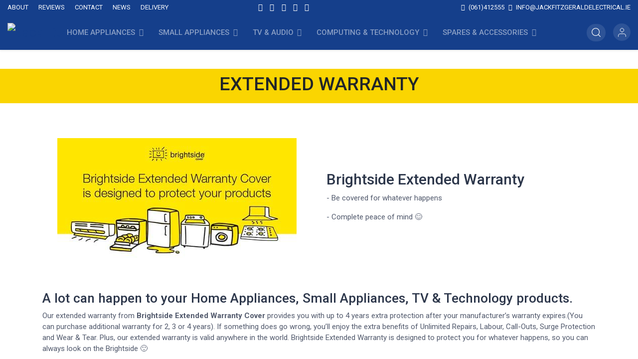

--- FILE ---
content_type: text/html; charset=utf-8
request_url: https://fe.numla.com/extended-warranty
body_size: 17732
content:
<!DOCTYPE html>
        <html lang="en-GB" data-website-id="1" data-main-object="website.page(29,)" data-oe-company-name="Jack Fitzgerald Electrical Ltd" data-add2cart-redirect="1">
    <head>
                <meta charset="utf-8"/>
                <meta http-equiv="X-UA-Compatible" content="IE=edge,chrome=1"/>
            <meta name="viewport" content="width=device-width, initial-scale=1, user-scalable=no"/>
            <meta name="viewport" content="width=device-width, initial-scale=1"/>
                <script type="text/javascript">(function(w,d,s,l,i){w[l]=w[l]||[];w[l].push({'gtm.start':
                    new Date().getTime(),event:'gtm.js'});var f=d.getElementsByTagName(s)[0],
                    j=d.createElement(s),dl=l!='dataLayer'?'&l='+l:'';j.async=true;j.src=
                    'https://www.googletagmanager.com/gtm.js?id='+i+dl;f.parentNode.insertBefore(j,f);
                    })(window,document,'script','dataLayer','GTM-5MB7PLW2');
                </script>
        <meta name="generator" content="Odoo"/>
                        <meta property="og:type" content="website"/>
                        <meta property="og:title" content="Extended Warranty | Jack Fitzgerald Electrical"/>
                        <meta property="og:site_name" content="Jack Fitzgerald Electrical Ltd"/>
                        <meta property="og:url" content="https://fe.numla.com/extended-warranty"/>
                        <meta property="og:image" content="https://fe.numla.com/web/image/website/1/logo?unique=f78ef74"/>
                    <meta name="twitter:card" content="summary_large_image"/>
                    <meta name="twitter:title" content="Extended Warranty | Jack Fitzgerald Electrical"/>
                    <meta name="twitter:image" content="https://fe.numla.com/web/image/website/1/logo/300x300?unique=f78ef74"/>
                    <meta name="twitter:site" content="@jackfitzelec?lang=en"/>
        <link rel="canonical" href="https://www.jackfitzgeraldelectrical.ie/extended-warranty"/>
        <link rel="preconnect" href="https://fonts.gstatic.com/" crossorigin=""/>
                <title> Extended Warranty | Jack Fitzgerald Electrical </title>
                <link type="image/x-icon" rel="shortcut icon" href="/web/image/website/1/favicon?unique=f78ef74"/>
            <link rel="preload" href="/web/static/lib/fontawesome/fonts/fontawesome-webfont.woff2?v=4.7.0" as="font" crossorigin=""/>
            <link type="text/css" rel="stylesheet" href="/web/assets/861561-1cb8734/1/web.assets_common.min.css" data-asset-bundle="web.assets_common" data-asset-version="1cb8734"/>
            <link type="text/css" rel="stylesheet" href="/web/assets/861276-38f1139/1/web.assets_frontend.min.css" data-asset-bundle="web.assets_frontend" data-asset-version="38f1139"/>
                <script id="web.layout.odooscript" type="text/javascript">
                    var odoo = {
                        csrf_token: "1cedb8faa6a17fc8069444824edcfd033258b464o1800728672",
                        debug: "",
                    };
                </script>
            <script type="text/javascript">
                odoo.__session_info__ = {"is_admin": false, "is_system": false, "is_website_user": true, "user_id": false, "is_frontend": true, "profile_session": null, "profile_collectors": null, "profile_params": null, "show_effect": false, "translationURL": "/website/translations", "cache_hashes": {"translations": "92668276001b0851612483fd27d01954df209012"}, "recaptcha_public_key": "6Lc1m9MoAAAAAGF2JkDIYCIJG_wxaZ_G4RBmrSee", "lang_url_code": "en_GB", "geoip_country_code": null};
                if (!/(^|;\s)tz=/.test(document.cookie)) {
                    const userTZ = Intl.DateTimeFormat().resolvedOptions().timeZone;
                    document.cookie = `tz=${userTZ}; path=/`;
                }
            </script>
            <script defer="defer" type="text/javascript" src="/web/assets/769406-6792f4c/1/web.assets_common_minimal.min.js" data-asset-bundle="web.assets_common_minimal" data-asset-version="6792f4c"></script>
            <script defer="defer" type="text/javascript" src="/web/assets/769407-ba4a914/1/web.assets_frontend_minimal.min.js" data-asset-bundle="web.assets_frontend_minimal" data-asset-version="ba4a914"></script>
            <script defer="defer" type="text/javascript" data-src="/web/assets/769408-ba7a4d7/1/web.assets_common_lazy.min.js" data-asset-bundle="web.assets_common_lazy" data-asset-version="ba7a4d7"></script>
            <script defer="defer" type="text/javascript" data-src="/web/assets/861277-a173f3f/1/web.assets_frontend_lazy.min.js" data-asset-bundle="web.assets_frontend_lazy" data-asset-version="a173f3f"></script>
        <script async="1" data-environment="production" src="https://js.klarna.com/web-sdk/v1/klarna.js" data-client-id="klarna_live_client_Njc_emNzZlQpbDRFcnN5ZnYlVCNFN1Exc0dSeEl2VFgsODFiZTI0OWYtNmUxZS00MDNkLWE2NmYtNTg3M2QyMWM0NjYwLDEsSDZhOWE2TmV5Tytkb0h5blJ6U1RQZnJDMnhYMFBrenVvMmJKUk1zN3Blcz0"></script>
    </head>
            <body class="">
                <noscript>
                    <iframe height="0" width="0" style="display:none;visibility:hidden" src="https://www.googletagmanager.com/ns.html?id=GTM-5MB7PLW2"></iframe>
                </noscript>
        <div id="wrapwrap" class="     " data-pwa="0">
    <div class="mobile-header-12 d-lg-none">
      <ul class="nav">
        <li class="ht-home">
          <a class="hm-icon" href="/">
            <i class="fa fa-home"></i>
          </a>
        </li>
        <li class="ht-search">
          <a class="hm-icon" data-toggle="collapse" alt="Search" href="#header_search_collapse" role="button" aria-expanded="false" aria-controls="header_search_collapse">
            <i class="fa fa-search"></i>
          </a>
          <div id="header_search_collapse" class="header-search collapse">
    <form method="get" class="o_searchbar_form o_wait_lazy_js s_searchbar_input o_wsale_products_searchbar_form" action="/shop" data-snippet="s_searchbar_input">
            <div role="search" class="input-group  ">
        <input type="search" name="search" class="search-query form-control oe_search_box None" placeholder="Search..." data-search-type="as_advance_search" data-limit="100" data-display-image="true" data-display-description="true" data-display-extra-link="true" data-display-detail="true" data-order-by="name asc"/>
        <div class="input-group-append">
            <button type="submit" aria-label="Search" title="Search" class="btn oe_search_button btn-primary"><i class="fa fa-search"></i></button>
        </div>
    </div>
            <input name="order" type="hidden" class="o_search_order_by" value="name asc"/>
        </form>
          </div>
        </li>
        <li class="ht-order">
          <a class="hm-icon" href="/my/orders">
            <i class="fa fa-order"></i>
          </a>
        </li>
        <li class="o_wsale_my_wish d-none  o_wsale_my_wish_hide_empty">
            <a href="/shop/wishlist" class="hm-icon hm-icon-wishlist">
                <i class="fa fa-1x fa-heart"></i>
                <sup class="my_wish_quantity o_animate_blink badge badge-primary">0</sup>
            </a>
        </li>
            <li class="nav-item o_no_autohide_item">
                <a href="/web/login" class="hm-user-icon">Sign in</a>
            </li>
      </ul>
    </div>
  <header id="top" data-anchor="true" data-name="Header" class="  o_header_standard as-main-header">
    <div class="header-top">
      <div class="container">
        <div class="row align-items-center bg-primary">
          <div class="col-md-4 col-lg-4 d-none d-md-block ht-left bg-primary">
            <div class="oe_structure oe_structure_solo">
              <section class="ht-link o_colored_level">
                <a href="/about">About</a>
              </section>
              <section class="ht-link o_colored_level" style="background-image: none;">
                <a href="/reviews" data-original-title="" title="">Reviews</a>
              </section>
              <section class="ht-link o_colored_level" style="background-image: none;">
                <a href="/contact" data-original-title="" title="">Contact</a>
              </section>
              <section class="ht-link">
                <a href="/blog">News</a>
              </section>
              <section class="ht-link o_colored_level" style="background-image: none;">
                <a href="/delivery-installation" data-original-title="" title="">Delivery</a>
              </section>
            </div>
          </div>
          <div class="col-md-3 col-lg-3 d-none d-md-block ht-left bg-primary">
            <div class="s_share oe_snippet_body d-none d-lg-flex justify-content-center text-left no_icon_color" data-name="Share">
              <a href="https://www.instagram.com/jack_fitzgerald_electrical/" target="_blank" class="s_share_instagram" data-original-title="" title="">
                <i class="fa fa-instagram m-1" data-original-title="" title="" aria-describedby="tooltip751850">​</i>
              </a>
              <a href="https://www.facebook.com/jackfitzgeraldelectrical/" target="_blank" class="s_share_facebook" data-original-title="" title="">
                <i class="fa fa-facebook m-1" data-original-title="" title="" aria-describedby="tooltip294984">​</i>
              </a>
              <a href="https://twitter.com/jackfitzelec?lang=en" target="_blank" class="s_share_twitter ">
                <i class="fa fa-twitter m-1">​</i>
              </a>
              <a href="https://www.google.com/maps/place/Jack+Fitzgerald+Electrical/@52.6628335,-8.6324912,17z/data=!3m1!4b1!4m6!3m5!1s0x485b5c66b9f18eb5:0x3307a0168caba386!8m2!3d52.6628303!4d-8.6299163!16s%2Fg%2F12hntv1kl?entry=ttu" target="_blank" class="s_share_youtube" data-original-title="" title="">
                <i class="fa fa-google m-1" data-original-title="" title="" aria-describedby="tooltip162632">​</i>
              </a>
              <a href="https://www.youtube.com/channel/UCng65tMh_Jb5pnvmBRoxZqQ" target="_blank" class="s_share_youtube ">
                <i class="fa fa-youtube m-1">​</i>
              </a>
            </div>
          </div>
          <div class="col-md-5 col-lg-5 d-none d-md-block bg-primary ht-left">
            <div class="oe_structure oe_structure_solo justify-content-end">
              <h4 class="s_share_title d-none o_default_snippet_text">Share</h4>
              <a href="tel:+35361412555" class="ml-1"><i class="fa fa-mobile m-1"></i>
                                    (061)412555
                                </a>
              <a href="mailto:info@jackfitzgeraldelectrical.ie" class="ml-1"><i class="fa fa-envelope m-1"></i>
                                    info@jackfitzgeraldelectrical.ie
                                </a>
        <div class="o_pricelist_dropdown dropdown d-none mr-3">
            <a role="button" href="#" class="dropdown-toggle btn btn-light border-0 px-0 text-muted align-baseline" data-toggle="dropdown">
                JFE Public Pricelist
            </a>
            <div class="dropdown-menu" role="menu">
            </div>
        </div>
            </div>
          </div>
        </div>
      </div>
    </div>
    <nav data-name="Navbar" class="navbar navbar-expand-lg navbar-light o_colored_level o_cc shadow-sm">
      <div id="top_menu_container" class="container justify-content-start justify-content-lg-between">
        <div class="hm-toggle d-lg-none">
  <button type="button" data-toggle="collapse" data-target="#top_menu_collapse" class="navbar-toggler ml-auto">
    <span class="navbar-toggler-icon o_not_editable"></span>
  </button>
        </div>
    <a href="/" class="navbar-brand logo mr-lg-4 mx-auto">
            <span role="img" aria-label="Logo of Jack Fitzgerald Electrical" title="Jack Fitzgerald Electrical"><img src="/web/image/website/1/logo/Jack%20Fitzgerald%20Electrical?unique=f78ef74" class="img img-fluid" alt="Jack Fitzgerald Electrical" loading="lazy"/></span>
        </a>
        <div id="top_menu_collapse" class="collapse navbar-collapse order-last order-lg-0">
    <ul id="top_menu" class="nav navbar-nav o_menu_loading flex-grow-1">
    <li class="nav-item dropdown  position-static">
                <a data-toggle="dropdown" href="#" class="nav-link dropdown-toggle o_mega_menu_toggle">
                    <span>Home Appliances</span>
                </a>
                <div data-name="Mega Menu" class="dropdown-menu o_mega_menu dropdown-menu-left"><section data-name="Dynamic Mega-Menu" class="as-dynamic-megamenu as-category-list-mega-menu" data-mega-popup="category_mega_modal" data-mega-title="Category List Configuration" data-cat-mega-view="list" data-record-ids="{'2046': [[{'id': 2352, 'text': 'Washing Machines'}, {'id': 2354, 'text': 'Washer Dryers'}, {'id': 2356, 'text': 'Vented Tumble Dryers'}, {'id': 2357, 'text': 'Condenser Tumble Dryers'}, {'id': 2358, 'text': 'Heat Pump Tumble Dryers'}, {'id': 2650, 'text': 'Integrated Laundry'}], [2352, 2354, 2356, 2357, 2358, 2650]], '2047': [[{'id': 2360, 'text': 'Dishwashers'}, {'id': 2361, 'text': 'Integrated Dishwashers'}, {'id': 2362, 'text': 'Slimline Dishwashers'}, {'id': 2363, 'text': 'Integrated Slimline Dishwashers'}], [2360, 2361, 2362, 2363]], '2048': [[{'id': 2364, 'text': 'Fridge Freezers'}, {'id': 2365, 'text': 'American Style Fridge Freezers'}, {'id': 2615, 'text': 'Integrated Refrigeration'}, {'id': 2641, 'text': 'Tall Refrigeration'}, {'id': 2639, 'text': 'Under Counter Refrigeration'}, {'id': 2640, 'text': 'Counter Top Refrigeration'}, {'id': 2608, 'text': 'Wine Coolers'}, {'id': 2372, 'text': 'Chest Freezers'}], [2364, 2365, 2615, 2641, 2639, 2640, 2608, 2372]], '2049': [[{'id': 2616, 'text': 'Range Cookers'}, {'id': 2617, 'text': 'Electric Cookers'}, {'id': 2618, 'text': 'Gas Cookers'}, {'id': 2619, 'text': 'Built-In Ovens'}, {'id': 2620, 'text': 'Built In Hobs'}, {'id': 2621, 'text': 'Extractor Hoods'}, {'id': 2622, 'text': 'Microwaves'}, {'id': 2623, 'text': 'Barbeques &amp; Pizza Ovens'}], [2616, 2617, 2618, 2619, 2620, 2621, 2622, 2623]]}" data-mega-ui="as-category-list-modern" data-col-ui="as-mm-row-04" data-cat-seq="[2046, 2047, 2048, 2049]" style="box-sizing:border-box;position:relative;">
        <div class="as-category-grid-mega-menu as-category-list-modern" style="box-sizing:border-box;position:relative;">
            <div class="container" style="padding:0 16px 0 16px;margin:0 auto 0 auto;box-sizing:border-box;max-width:1140px;width:100%;" width="100%">
                <div class="as-mm-row as-mm-row-04">
                        <div class="as-mm-col">
                            <div class="as-mm-category-list">
                                <div class="mm-title">
                                    <a href="/shop/category/2046" style="text-decoration:none;box-sizing:border-box;background-color:transparent;color:#008f8c;">Laundry</a>
                                </div>
                                <ul class="mm-sub-cat" style="margin:0px 0 12px 0;box-sizing:border-box;">
                                        <li>
                                            <a href="/shop/category/2352" style="text-decoration:none;box-sizing:border-box;background-color:transparent;color:#008f8c;">Washing Machines</a>
                                        </li>
                                        <li>
                                            <a href="/shop/category/2354" style="text-decoration:none;box-sizing:border-box;background-color:transparent;color:#008f8c;">Washer Dryers</a>
                                        </li>
                                        <li>
                                            <a href="/shop/category/2356" style="text-decoration:none;box-sizing:border-box;background-color:transparent;color:#008f8c;">Vented Tumble Dryers</a>
                                        </li>
                                        <li>
                                            <a href="/shop/category/2357" style="text-decoration:none;box-sizing:border-box;background-color:transparent;color:#008f8c;">Condenser Tumble Dryers</a>
                                        </li>
                                        <li>
                                            <a href="/shop/category/2358" style="text-decoration:none;box-sizing:border-box;background-color:transparent;color:#008f8c;">Heat Pump Tumble Dryers</a>
                                        </li>
                                        <li>
                                            <a href="/shop/category/2650" style="text-decoration:none;box-sizing:border-box;background-color:transparent;color:#008f8c;">Integrated Laundry</a>
                                        </li>
                                </ul>
                            </div>
                        </div>
                        <div class="as-mm-col">
                            <div class="as-mm-category-list">
                                <div class="mm-title">
                                    <a href="/shop/category/2047" style="text-decoration:none;box-sizing:border-box;background-color:transparent;color:#008f8c;">Dishwashers</a>
                                </div>
                                <ul class="mm-sub-cat" style="margin:0px 0 12px 0;box-sizing:border-box;">
                                        <li>
                                            <a href="/shop/category/2360" style="text-decoration:none;box-sizing:border-box;background-color:transparent;color:#008f8c;">Dishwashers</a>
                                        </li>
                                        <li>
                                            <a href="/shop/category/2361" style="text-decoration:none;box-sizing:border-box;background-color:transparent;color:#008f8c;">Integrated Dishwashers</a>
                                        </li>
                                        <li>
                                            <a href="/shop/category/2362" style="text-decoration:none;box-sizing:border-box;background-color:transparent;color:#008f8c;">Slimline Dishwashers</a>
                                        </li>
                                        <li>
                                            <a href="/shop/category/2363" style="text-decoration:none;box-sizing:border-box;background-color:transparent;color:#008f8c;">Integrated Slimline Dishwashers</a>
                                        </li>
                                </ul>
                            </div>
                        </div>
                        <div class="as-mm-col">
                            <div class="as-mm-category-list">
                                <div class="mm-title">
                                    <a href="/shop/category/2048" style="text-decoration:none;box-sizing:border-box;background-color:transparent;color:#008f8c;">Refrigeration</a>
                                </div>
                                <ul class="mm-sub-cat" style="margin:0px 0 12px 0;box-sizing:border-box;">
                                        <li>
                                            <a href="/shop/category/2364" style="text-decoration:none;box-sizing:border-box;background-color:transparent;color:#008f8c;">Fridge Freezers</a>
                                        </li>
                                        <li>
                                            <a href="/shop/category/2365" style="text-decoration:none;box-sizing:border-box;background-color:transparent;color:#008f8c;">American Style Fridge Freezers</a>
                                        </li>
                                        <li>
                                            <a href="/shop/category/2615" style="text-decoration:none;box-sizing:border-box;background-color:transparent;color:#008f8c;">Integrated Refrigeration</a>
                                        </li>
                                        <li>
                                            <a href="/shop/category/2641" style="text-decoration:none;box-sizing:border-box;background-color:transparent;color:#008f8c;">Tall Refrigeration</a>
                                        </li>
                                        <li>
                                            <a href="/shop/category/2639" style="text-decoration:none;box-sizing:border-box;background-color:transparent;color:#008f8c;">Under Counter Refrigeration</a>
                                        </li>
                                        <li>
                                            <a href="/shop/category/2640" style="text-decoration:none;box-sizing:border-box;background-color:transparent;color:#008f8c;">Counter Top Refrigeration</a>
                                        </li>
                                        <li>
                                            <a href="/shop/category/2608" style="text-decoration:none;box-sizing:border-box;background-color:transparent;color:#008f8c;">Wine Coolers</a>
                                        </li>
                                        <li>
                                            <a href="/shop/category/2372" style="text-decoration:none;box-sizing:border-box;background-color:transparent;color:#008f8c;">Chest Freezers</a>
                                        </li>
                                </ul>
                            </div>
                        </div>
                        <div class="as-mm-col">
                            <div class="as-mm-category-list">
                                <div class="mm-title">
                                    <a href="/shop/category/2049" style="text-decoration:none;box-sizing:border-box;background-color:transparent;color:#008f8c;">Cooking</a>
                                </div>
                                <ul class="mm-sub-cat" style="margin:0px 0 12px 0;box-sizing:border-box;">
                                        <li>
                                            <a href="/shop/category/2616" style="text-decoration:none;box-sizing:border-box;background-color:transparent;color:#008f8c;">Range Cookers</a>
                                        </li>
                                        <li>
                                            <a href="/shop/category/2617" style="text-decoration:none;box-sizing:border-box;background-color:transparent;color:#008f8c;">Electric Cookers</a>
                                        </li>
                                        <li>
                                            <a href="/shop/category/2618" style="text-decoration:none;box-sizing:border-box;background-color:transparent;color:#008f8c;">Gas Cookers</a>
                                        </li>
                                        <li>
                                            <a href="/shop/category/2619" style="text-decoration:none;box-sizing:border-box;background-color:transparent;color:#008f8c;">Built-In Ovens</a>
                                        </li>
                                        <li>
                                            <a href="/shop/category/2620" style="text-decoration:none;box-sizing:border-box;background-color:transparent;color:#008f8c;">Built In Hobs</a>
                                        </li>
                                        <li>
                                            <a href="/shop/category/2621" style="text-decoration:none;box-sizing:border-box;background-color:transparent;color:#008f8c;">Extractor Hoods</a>
                                        </li>
                                        <li>
                                            <a href="/shop/category/2622" style="text-decoration:none;box-sizing:border-box;background-color:transparent;color:#008f8c;">Microwaves</a>
                                        </li>
                                        <li>
                                            <a href="/shop/category/2623" style="text-decoration:none;box-sizing:border-box;background-color:transparent;color:#008f8c;">Barbeques &amp; Pizza Ovens</a>
                                        </li>
                                </ul>
                            </div>
                        </div>
                </div>
            </div>
        </div>
    </section></div>
            </li>
    <li class="nav-item dropdown  position-static">
                <a data-toggle="dropdown" href="#" class="nav-link dropdown-toggle o_mega_menu_toggle">
                    <span>Small Appliances </span>
                </a>
                <div data-name="Mega Menu" class="dropdown-menu o_mega_menu o_no_parent_editor dropdown-menu-left"><section data-name="Dynamic Mega-Menu" class="as-dynamic-megamenu as-category-list-mega-menu" data-mega-popup="category_mega_modal" data-mega-title="Category List Configuration" data-cat-mega-view="list" data-record-ids="{'2052': [[{'id': 2424, 'text': 'Bean to Cup Coffee Machines'}, {'id': 2423, 'text': 'Capsule Coffee Machines'}, {'id': 2425, 'text': 'Filter Coffee Machines'}, {'id': 2427, 'text': 'Coffee Accessories'}], [2424, 2423, 2425, 2427]], '2053': [[{'id': 2429, 'text': 'Cordless Stick Vacuum Cleaners'}, {'id': 2642, 'text': 'Corded Vacuum Cleaners'}, {'id': 2432, 'text': 'Robot Vacuum Cleaners'}, {'id': 2434, 'text': 'Steam Cleaners'}], [2429, 2642, 2432, 2434]], '2056': [[{'id': 2637, 'text': 'Imitation Electric Fires'}, {'id': 2643, 'text': 'Portable Heating'}, {'id': 2057, 'text': 'Electric Blankets'}, {'id': 2443, 'text': 'Outdoor Heaters'}], [2637, 2643, 2057, 2443]], '2058': [[{'id': 2447, 'text': 'Air Conditioners'}, {'id': 2448, 'text': 'Air Purifiers'}, {'id': 2449, 'text': 'Cooling Oscillating Fans'}, {'id': 2613, 'text': 'Dehumidifiers'}], [2447, 2448, 2449, 2613]], '2050': [[{'id': 2626, 'text': 'Kettles &amp; Toasters'}, {'id': 2636, 'text': 'Air Fryers &amp; Deep Fat Fryers'}, {'id': 2628, 'text': 'Blenders, Juicers &amp; Smoothie Makers'}, {'id': 2629, 'text': 'Health Grills &amp; Sandwich Makers'}, {'id': 2630, 'text': 'Slow, Rice &amp; Pressure Cookers'}, {'id': 2644, 'text': 'Food Mixers &amp; Processors'}], [2626, 2636, 2628, 2629, 2630, 2644]], '2051': [[{'id': 2419, 'text': 'Steam Irons'}, {'id': 2420, 'text': 'Steam Generator Irons'}, {'id': 2421, 'text': 'Garment Steamers'}, {'id': 2422, 'text': 'Ironing Boards'}], [2419, 2420, 2421, 2422]], '2060': [[{'id': 2452, 'text': 'Hair Clippers'}, {'id': 2451, 'text': 'Hair Dryers'}, {'id': 2453, 'text': 'Mens Shavers'}, {'id': 2454, 'text': 'Grooming'}, {'id': 2456, 'text': 'Bathroom Scales'}, {'id': 2455, 'text': 'Electric Toothbrushes'}, {'id': 2457, 'text': 'Ring Lights'}], [2452, 2451, 2453, 2454, 2456, 2455, 2457]]}" data-mega-ui="as-category-list-modern" data-col-ui="as-mm-row-04" data-cat-seq="[2052, 2053, 2056, 2058, 2050, 2051, 2060]">
        <div class="as-category-grid-mega-menu as-category-list-modern">
            <div class="container">
                <div class="as-mm-row as-mm-row-04">
                        <div class="as-mm-col">
                            <div class="as-mm-category-list">
                                <div class="mm-title">
                                    <a href="/shop/category/2052">Coffee</a>
                                </div>
                                <ul class="mm-sub-cat">
                                        <li>
                                            <a href="/shop/category/2424">Bean to Cup Coffee Machines</a>
                                        </li>
                                        <li>
                                            <a href="/shop/category/2423">Capsule Coffee Machines</a>
                                        </li>
                                        <li>
                                            <a href="/shop/category/2425">Filter Coffee Machines</a>
                                        </li>
                                        <li>
                                            <a href="/shop/category/2427">Coffee Accessories</a>
                                        </li>
                                </ul>
                            </div>
                        </div>
                        <div class="as-mm-col">
                            <div class="as-mm-category-list">
                                <div class="mm-title">
                                    <a href="/shop/category/2053">FLOORCARE</a>
                                </div>
                                <ul class="mm-sub-cat">
                                        <li>
                                            <a href="/shop/category/2429">Cordless Stick Vacuum Cleaners</a>
                                        </li>
                                        <li>
                                            <a href="/shop/category/2642">Corded Vacuum Cleaners</a>
                                        </li>
                                        <li>
                                            <a href="/shop/category/2432">Robot Vacuum Cleaners</a>
                                        </li>
                                        <li>
                                            <a href="/shop/category/2434">Steam Cleaners</a>
                                        </li>
                                </ul>
                            </div>
                        </div>
                        <div class="as-mm-col">
                            <div class="as-mm-category-list">
                                <div class="mm-title">
                                    <a href="/shop/category/2056">Heating</a>
                                </div>
                                <ul class="mm-sub-cat">
                                        <li>
                                            <a href="/shop/category/2637">Imitation Electric Fires</a>
                                        </li>
                                        <li>
                                            <a href="/shop/category/2643">Portable Heating</a>
                                        </li>
                                        <li>
                                            <a href="/shop/category/2057">Electric Blankets</a>
                                        </li>
                                        <li>
                                            <a href="/shop/category/2443">Outdoor Heaters</a>
                                        </li>
                                </ul>
                            </div>
                        </div>
                        <div class="as-mm-col">
                            <div class="as-mm-category-list">
                                <div class="mm-title">
                                    <a href="/shop/category/2058">Cooling</a>
                                </div>
                                <ul class="mm-sub-cat">
                                        <li>
                                            <a href="/shop/category/2447">Air Conditioners</a>
                                        </li>
                                        <li>
                                            <a href="/shop/category/2448">Air Purifiers</a>
                                        </li>
                                        <li>
                                            <a href="/shop/category/2449">Cooling Oscillating Fans</a>
                                        </li>
                                        <li>
                                            <a href="/shop/category/2613">Dehumidifiers</a>
                                        </li>
                                </ul>
                            </div>
                        </div>
                        <div class="as-mm-col">
                            <div class="as-mm-category-list">
                                <div class="mm-title">
                                    <a href="/shop/category/2050">Small Kitchen Appliances</a>
                                </div>
                                <ul class="mm-sub-cat">
                                        <li>
                                            <a href="/shop/category/2626">Kettles &amp; Toasters</a>
                                        </li>
                                        <li>
                                            <a href="/shop/category/2636">Air Fryers &amp; Deep Fat Fryers</a>
                                        </li>
                                        <li>
                                            <a href="/shop/category/2628">Blenders, Juicers &amp; Smoothie Makers</a>
                                        </li>
                                        <li>
                                            <a href="/shop/category/2629">Health Grills &amp; Sandwich Makers</a>
                                        </li>
                                        <li>
                                            <a href="/shop/category/2630">Slow, Rice &amp; Pressure Cookers</a>
                                        </li>
                                        <li>
                                            <a href="/shop/category/2644">Food Mixers &amp; Processors</a>
                                        </li>
                                </ul>
                            </div>
                        </div>
                        <div class="as-mm-col">
                            <div class="as-mm-category-list">
                                <div class="mm-title">
                                    <a href="/shop/category/2051">Irons</a>
                                </div>
                                <ul class="mm-sub-cat">
                                        <li>
                                            <a href="/shop/category/2419">Steam Irons</a>
                                        </li>
                                        <li>
                                            <a href="/shop/category/2420">Steam Generator Irons</a>
                                        </li>
                                        <li>
                                            <a href="/shop/category/2421">Garment Steamers</a>
                                        </li>
                                        <li>
                                            <a href="/shop/category/2422">Ironing Boards</a>
                                        </li>
                                </ul>
                            </div>
                        </div>
                        <div class="as-mm-col">
                            <div class="as-mm-category-list">
                                <div class="mm-title">
                                    <a href="/shop/category/2060">Health &amp; Beauty</a>
                                </div>
                                <ul class="mm-sub-cat">
                                        <li>
                                            <a href="/shop/category/2452">Hair Clippers</a>
                                        </li>
                                        <li>
                                            <a href="/shop/category/2451">Hair Dryers</a>
                                        </li>
                                        <li>
                                            <a href="/shop/category/2453">Mens Shavers</a>
                                        </li>
                                        <li>
                                            <a href="/shop/category/2454">Grooming</a>
                                        </li>
                                        <li>
                                            <a href="/shop/category/2456">Bathroom Scales</a>
                                        </li>
                                        <li>
                                            <a href="/shop/category/2455">Electric Toothbrushes</a>
                                        </li>
                                        <li>
                                            <a href="/shop/category/2457">Ring Lights</a>
                                        </li>
                                </ul>
                            </div>
                        </div>
                </div>
            </div>
        </div>
    </section></div>
            </li>
    <li class="nav-item dropdown  position-static">
                <a data-toggle="dropdown" href="#" class="nav-link dropdown-toggle o_mega_menu_toggle">
                    <span>TV &amp; Audio</span>
                </a>
                <div data-name="Mega Menu" class="dropdown-menu o_mega_menu dropdown-menu-left"><section data-name="Dynamic Mega-Menu" class="as-dynamic-megamenu as-category-list-mega-menu" data-mega-popup="category_mega_modal" data-mega-title="Category List Configuration" data-cat-mega-view="list" data-record-ids="{'2064': [[{'id': 2465, 'text': 'Up to 40&quot;'}, {'id': 2466, 'text': 'Up to 55&quot;'}, {'id': 2467, 'text': 'Up to 65&quot;'}, {'id': 2468, 'text': 'Above 65&quot;'}, {'id': 2494, 'text': 'Projectors'}, {'id': 2625, 'text': 'Soundbars'}, {'id': 2477, 'text': 'DVD Players'}], [2465, 2466, 2467, 2468, 2494, 2625, 2477]], '2065': [[{'id': 2469, 'text': 'Fixed / Tilting Television Brackets'}, {'id': 2470, 'text': 'Swivel Television Brackets'}, {'id': 2471, 'text': 'Ceiling Television Brackets'}, {'id': 2472, 'text': 'Television Floor Stands'}], [2469, 2470, 2471, 2472]], '2068': [[{'id': 2645, 'text': 'Headphones'}, {'id': 2480, 'text': 'Speakers'}, {'id': 2646, 'text': 'Radios &amp; CD Players'}, {'id': 2482, 'text': 'Jukeboxes'}, {'id': 2483, 'text': 'Record Players'}, {'id': 2484, 'text': 'HiFi'}], [2645, 2480, 2646, 2482, 2483, 2484]], '2067': [[{'id': 2473, 'text': 'Television Remote Controls'}, {'id': 2474, 'text': 'Television Aerials'}, {'id': 2063, 'text': 'Television Leads &amp; Adaptors'}, {'id': 2476, 'text': 'TV Aerial Plugs &amp; Adaptors'}, {'id': 2487, 'text': 'Screen Cleaning'}, {'id': 2653, 'text': 'Extension Leads'}], [2473, 2474, 2063, 2476, 2487, 2653]]}" data-mega-ui="as-category-list-modern" data-col-ui="as-mm-row-04" data-cat-seq="[2064, 2065, 2068, 2067]">
        <div class="as-category-grid-mega-menu as-category-list-modern">
            <div class="container">
                <div class="as-mm-row as-mm-row-04">
                        <div class="as-mm-col">
                            <div class="as-mm-category-list">
                                <div class="mm-title">
                                    <a href="/shop/category/2064">Televisions</a>
                                </div>
                                <ul class="mm-sub-cat">
                                        <li>
                                            <a href="/shop/category/2465">40" &amp; Below</a>
                                        </li>
                                        <li>
                                            <a href="/shop/category/2466">40" - 54"</a>
                                        </li>
                                        <li>
                                            <a href="/shop/category/2467">55" - 64"</a>
                                        </li>
                                        <li>
                                            <a href="/shop/category/2468">65" &amp; Above</a>
                                        </li>
                                        <li>
                                            <a href="/shop/category/2494">Projectors</a>
                                        </li>
                                        <li>
                                            <a href="/shop/category/2625">Soundbars</a>
                                        </li>
                                        <li>
                                            <a href="/shop/category/2477">DVD Players</a>
                                        </li>
                                </ul>
                            </div>
                        </div>
                        <div class="as-mm-col">
                            <div class="as-mm-category-list">
                                <div class="mm-title">
                                    <a href="/shop/category/2065">Television Brackets</a>
                                </div>
                                <ul class="mm-sub-cat">
                                        <li>
                                            <a href="/shop/category/2469">Fixed / Tilting Television Brackets</a>
                                        </li>
                                        <li>
                                            <a href="/shop/category/2470">Swivel Television Brackets</a>
                                        </li>
                                        <li>
                                            <a href="/shop/category/2471">Ceiling Television Brackets</a>
                                        </li>
                                        <li>
                                            <a href="/shop/category/2472">Television Floor Stands</a>
                                        </li>
                                </ul>
                            </div>
                        </div>
                        <div class="as-mm-col">
                            <div class="as-mm-category-list">
                                <div class="mm-title">
                                    <a href="/shop/category/2068">Audio</a>
                                </div>
                                <ul class="mm-sub-cat">
                                        <li>
                                            <a href="/shop/category/2645">Headphones</a>
                                        </li>
                                        <li>
                                            <a href="/shop/category/2480">Speakers</a>
                                        </li>
                                        <li>
                                            <a href="/shop/category/2646">Radios &amp; CD Players</a>
                                        </li>
                                        <li>
                                            <a href="/shop/category/2482">Jukeboxes</a>
                                        </li>
                                        <li>
                                            <a href="/shop/category/2483">Record Players</a>
                                        </li>
                                        <li>
                                            <a href="/shop/category/2484">HiFi</a>
                                        </li>
                                </ul>
                            </div>
                        </div>
                        <div class="as-mm-col">
                            <div class="as-mm-category-list">
                                <div class="mm-title">
                                    <a href="/shop/category/2067">Television Accessories</a>
                                </div>
                                <ul class="mm-sub-cat">
                                        <li>
                                            <a href="/shop/category/2473">Television Remote Controls</a>
                                        </li>
                                        <li>
                                            <a href="/shop/category/2474">Television Aerials</a>
                                        </li>
                                        <li>
                                            <a href="/shop/category/2063">Television Leads &amp; Adaptors</a>
                                        </li>
                                        <li>
                                            <a href="/shop/category/2476">TV Aerial Plugs &amp; Adaptors</a>
                                        </li>
                                        <li>
                                            <a href="/shop/category/2487">Screen Cleaning</a>
                                        </li>
                                        <li>
                                            <a href="/shop/category/2653">Extension Leads</a>
                                        </li>
                                </ul>
                            </div>
                        </div>
                </div>
            </div>
        </div>
    </section></div>
            </li>
    <li class="nav-item dropdown  position-static">
                <a data-toggle="dropdown" href="#" class="nav-link dropdown-toggle o_mega_menu_toggle">
                    <span>Computing &amp; Technology</span>
                </a>
                <div data-name="Mega Menu" class="dropdown-menu o_mega_menu dropdown-menu-left"><section data-name="Dynamic Mega-Menu" class="as-dynamic-megamenu as-category-list-mega-menu" data-mega-popup="category_mega_modal" data-mega-title="Category List Configuration" data-cat-mega-view="list" data-record-ids="{'2648': [[{'id': 2069, 'text': 'Tablets'}, {'id': 2070, 'text': 'Laptops'}, {'id': 2071, 'text': 'Screens /Monitors'}, {'id': 2072, 'text': 'Printers'}, {'id': 2073, 'text': 'Projectors'}], [2069, 2070, 2071, 2072, 2073]], '2061': [[{'id': 2460, 'text': 'Sim Free Mobile Phones'}, {'id': 2459, 'text': 'Portable Home Phones'}, {'id': 2458, 'text': 'Desk Phones'}, {'id': 2512, 'text': 'Cases / Protection'}], [2460, 2459, 2458, 2512]], '2080': [[{'id': 2501, 'text': 'Wearables'}, {'id': 2502, 'text': 'FitBit'}, {'id': 2503, 'text': 'Garmin'}, {'id': 2638, 'text': 'Exercise Equipment'}], [2501, 2502, 2503, 2638]], '2075': [[{'id': 2496, 'text': 'Smart Home Devices'}, {'id': 2076, 'text': 'Video DoorBells'}, {'id': 2077, 'text': 'Drones'}, {'id': 2078, 'text': 'Trackers'}, {'id': 2079, 'text': 'DashCam / SatNav'}], [2496, 2076, 2077, 2078, 2079]], '2087': [[{'id': 2519, 'text': 'Gaming Chairs'}, {'id': 2518, 'text': 'Gaming Consoles'}, {'id': 2520, 'text': 'Gaming Headsets'}, {'id': 2521, 'text': 'Gaming Keyboards'}, {'id': 2522, 'text': 'Gaming Mouse'}], [2519, 2518, 2520, 2521, 2522]], '2081': [[{'id': 2510, 'text': 'Electric Scooters'}], [2510]], '2084': [[{'id': 2511, 'text': 'Wifi Extenders / Routers'}, {'id': 2652, 'text': 'Computer Accessories'}, {'id': 2514, 'text': 'Hard Drives'}, {'id': 2515, 'text': 'USB Sticks'}, {'id': 2516, 'text': 'SD Cards'}, {'id': 2495, 'text': 'Anti Virus Protection'}], [2511, 2652, 2514, 2515, 2516, 2495]], '2086': [[{'id': 2517, 'text': 'Cameras'}], [2517]]}" data-mega-ui="as-category-list-modern" data-col-ui="as-mm-row-04" data-cat-seq="[2648, 2061, 2080, 2075, 2087, 2081, 2084, 2086]"><section data-name="Dynamic Mega-Menu" class="as-dynamic-megamenu as-category-list-mega-menu" data-mega-popup="category_mega_modal" data-mega-title="Category List Configuration" data-cat-mega-view="list" data-record-ids="{'2648': [[{'id': 2069, 'text': 'Tablets'}, {'id': 2070, 'text': 'Laptops'}, {'id': 2071, 'text': 'Screens /Monitors'}, {'id': 2072, 'text': 'Printers'}, {'id': 2073, 'text': 'Projectors'}], [2069, 2070, 2071, 2072, 2073]], '2061': [[{'id': 2460, 'text': 'Sim Free Mobile Phones'}, {'id': 2459, 'text': 'Portable Home Phones'}, {'id': 2458, 'text': 'Desk Phones'}, {'id': 2512, 'text': 'Cases / Protection'}], [2460, 2459, 2458, 2512]], '2080': [[{'id': 2501, 'text': 'Wearables'}, {'id': 2502, 'text': 'FitBit'}, {'id': 2503, 'text': 'Garmin'}, {'id': 2638, 'text': 'Exercise Equipment'}], [2501, 2502, 2503, 2638]], '2075': [[{'id': 2496, 'text': 'Smart Home Devices'}, {'id': 2076, 'text': 'Video DoorBells'}, {'id': 2077, 'text': 'Drones'}, {'id': 2078, 'text': 'Trackers'}, {'id': 2079, 'text': 'DashCam / SatNav'}], [2496, 2076, 2077, 2078, 2079]], '2087': [[{'id': 2519, 'text': 'Gaming Chairs'}, {'id': 2518, 'text': 'Gaming Consoles'}, {'id': 2520, 'text': 'Gaming Headsets'}, {'id': 2521, 'text': 'Gaming Keyboards'}, {'id': 2522, 'text': 'Gaming Mouse'}], [2519, 2518, 2520, 2521, 2522]], '2081': [[{'id': 2510, 'text': 'Electric Scooters'}], [2510]], '2084': [[{'id': 2511, 'text': 'Wifi Extenders / Routers'}, {'id': 2652, 'text': 'Computer Accessories'}, {'id': 2514, 'text': 'Hard Drives'}, {'id': 2515, 'text': 'USB Sticks'}, {'id': 2516, 'text': 'SD Cards'}, {'id': 2495, 'text': 'Anti Virus Protection'}], [2511, 2652, 2514, 2515, 2516, 2495]], '2086': [[{'id': 2517, 'text': 'Cameras'}], [2517]]}" data-mega-ui="as-category-list-modern" data-col-ui="as-mm-row-04" data-cat-seq="[2648, 2061, 2080, 2075, 2087, 2081, 2084, 2086]">
        <div class="as-category-grid-mega-menu as-category-list-modern">
            <div class="container">
                <div class="as-mm-row as-mm-row-04">
                        <div class="as-mm-col">
                            <div class="as-mm-category-list">
                                <div class="mm-title">
                                    <a href="/shop/category/2648">Computing</a>
                                </div>
                                <ul class="mm-sub-cat">
                                        <li>
                                            <a href="/shop/category/2069">Tablets</a>
                                        </li>
                                        <li>
                                            <a href="/shop/category/2070">Laptops</a>
                                        </li>
                                        <li>
                                            <a href="/shop/category/2071">Screens /Monitors</a>
                                        </li>
                                        <li>
                                            <a href="/shop/category/2072">Printers</a>
                                        </li>
                                        <li>
                                            <a href="/shop/category/2073">Projectors</a>
                                        </li>
                                </ul>
                            </div>
                        </div>
                        <div class="as-mm-col">
                            <div class="as-mm-category-list">
                                <div class="mm-title">
                                    <a href="/shop/category/2061">Phones</a>
                                </div>
                                <ul class="mm-sub-cat">
                                        <li>
                                            <a href="/shop/category/2460">Sim Free Mobile Phones</a>
                                        </li>
                                        <li>
                                            <a href="/shop/category/2459">Portable Home Phones</a>
                                        </li>
                                        <li>
                                            <a href="/shop/category/2458">Desk Phones</a>
                                        </li>
                                        <li>
                                            <a href="/shop/category/2512">Cases / Protection</a>
                                        </li>
                                </ul>
                            </div>
                        </div>
                        <div class="as-mm-col">
                            <div class="as-mm-category-list">
                                <div class="mm-title">
                                    <a href="/shop/category/2080">Health &amp; Fitness</a>
                                </div>
                                <ul class="mm-sub-cat">
                                        <li>
                                            <a href="/shop/category/2501">Wearables</a>
                                        </li>
                                        <li>
                                            <a href="/shop/category/2502">FitBit</a>
                                        </li>
                                        <li>
                                            <a href="/shop/category/2503">Garmin</a>
                                        </li>
                                        <li>
                                            <a href="/shop/category/2638">Exercise Equipment</a>
                                        </li>
                                </ul>
                            </div>
                        </div>
                        <div class="as-mm-col">
                            <div class="as-mm-category-list">
                                <div class="mm-title">
                                    <a href="/shop/category/2075">Smart Technology</a>
                                </div>
                                <ul class="mm-sub-cat">
                                        <li>
                                            <a href="/shop/category/2496">Smart Home Devices</a>
                                        </li>
                                        <li>
                                            <a href="/shop/category/2076">Video DoorBells</a>
                                        </li>
                                        <li>
                                            <a href="/shop/category/2077">Drones</a>
                                        </li>
                                        <li>
                                            <a href="/shop/category/2078">Trackers</a>
                                        </li>
                                        <li>
                                            <a href="/shop/category/2079">DashCam / SatNav</a>
                                        </li>
                                </ul>
                            </div>
                        </div>
                        <div class="as-mm-col">
                            <div class="as-mm-category-list">
                                <div class="mm-title">
                                    <a href="/shop/category/2087">Gaming</a>
                                </div>
                                <ul class="mm-sub-cat">
                                        <li>
                                            <a href="/shop/category/2519">Gaming Chairs</a>
                                        </li>
                                        <li>
                                            <a href="/shop/category/2518">Gaming Consoles</a>
                                        </li>
                                        <li>
                                            <a href="/shop/category/2520">Gaming Headsets</a>
                                        </li>
                                        <li>
                                            <a href="/shop/category/2521">Gaming Keyboards</a>
                                        </li>
                                        <li>
                                            <a href="/shop/category/2522">Gaming Mouse</a>
                                        </li>
                                </ul>
                            </div>
                        </div>
                        <div class="as-mm-col">
                            <div class="as-mm-category-list">
                                <div class="mm-title">
                                    <a href="/shop/category/2081">E-Mobility / Transport</a>
                                </div>
                                <ul class="mm-sub-cat">
                                        <li>
                                            <a href="/shop/category/2510">Electric Scooters</a>
                                        </li>
                                </ul>
                            </div>
                        </div>
                        <div class="as-mm-col">
                            <div class="as-mm-category-list">
                                <div class="mm-title">
                                    <a href="/shop/category/2084">Accessories</a>
                                </div>
                                <ul class="mm-sub-cat">
                                        <li>
                                            <a href="/shop/category/2511">Wifi Extenders / Routers</a>
                                        </li>
                                        <li>
                                            <a href="/shop/category/2652">Computer Accessories</a>
                                        </li>
                                        <li>
                                            <a href="/shop/category/2514">Hard Drives</a>
                                        </li>
                                        <li>
                                            <a href="/shop/category/2515">USB Sticks</a>
                                        </li>
                                        <li>
                                            <a href="/shop/category/2516">SD Cards</a>
                                        </li>
                                        <li>
                                            <a href="/shop/category/2495">Anti Virus Protection</a>
                                        </li>
                                </ul>
                            </div>
                        </div>
                        <div class="as-mm-col">
                            <div class="as-mm-category-list">
                                <div class="mm-title">
                                    <a href="/shop/category/2086">Cameras</a>
                                </div>
                                <ul class="mm-sub-cat">
                                        <li>
                                            <a href="/shop/category/2517">Cameras</a>
                                        </li>
                                </ul>
                            </div>
                        </div>
                </div>
            </div>
        </div>
    </section></section></div>
            </li>
    <li class="nav-item dropdown  position-static">
                <a data-toggle="dropdown" href="#" class="nav-link dropdown-toggle o_mega_menu_toggle">
                    <span>Spares &amp; Accessories</span>
                </a>
                <div data-name="Mega Menu" class="dropdown-menu o_mega_menu dropdown-menu-right"><section data-name="Dynamic Mega-Menu" class="as-dynamic-megamenu as-category-list-mega-menu" data-mega-popup="category_mega_modal" data-mega-title="Category List Configuration" data-cat-mega-view="list" data-record-ids="{'1987': [[{'id': 2088, 'text': 'Laundry Spare Parts'}, {'id': 2089, 'text': 'Cooking Spare Parts'}, {'id': 2090, 'text': 'Dishwasher Spare Parts'}, {'id': 2091, 'text': 'Refrigeration Spare Parts'}, {'id': 2092, 'text': 'Vacuum Cleaner Spare Parts'}, {'id': 2093, 'text': 'Burco Boiler Spare Parts'}, {'id': 2610, 'text': 'Iron Spare Parts'}, {'id': 2609, 'text': 'Kettle Spare Parts'}], [2088, 2089, 2090, 2091, 2092, 2093, 2610, 2609]], '1989': [[{'id': 2101, 'text': 'Batteries'}, {'id': 2601, 'text': 'Battery Chargers'}, {'id': 2599, 'text': 'Disc Batteries'}, {'id': 2600, 'text': 'Rechargeable Batteries'}, {'id': 2598, 'text': 'Traditional Batteries'}], [2101, 2601, 2599, 2600, 2598]], '2094': [[{'id': 2566, 'text': 'Bulbs'}, {'id': 2580, 'text': 'Torches &amp; Handlamps'}, {'id': 2569, 'text': 'LED Bulbs'}, {'id': 2568, 'text': 'Halogen'}, {'id': 2567, 'text': 'Fluorescent'}, {'id': 2571, 'text': 'LED Strip lighting'}, {'id': 2565, 'text': 'Light Fittings'}, {'id': 2570, 'text': 'Christmas Lights'}], [2566, 2580, 2569, 2568, 2567, 2571, 2565, 2570]], '2100': [[{'id': 2589, 'text': 'Switches &amp; Sockets'}, {'id': 2595, 'text': 'Travel Adaptors'}, {'id': 2594, 'text': 'Plugs / Multiplugs'}, {'id': 2647, 'text': 'Extension Leads &amp; Reels'}, {'id': 2591, 'text': 'Electrical Connection'}, {'id': 2590, 'text': 'DoorBells'}, {'id': 2592, 'text': 'Cable Ties / Clips'}, {'id': 2062, 'text': 'Clocks / Timers'}], [2589, 2595, 2594, 2647, 2591, 2590, 2592, 2062]]}" data-mega-ui="as-category-list-modern" data-col-ui="as-mm-row-04" data-cat-seq="[1987, 1989, 2094, 2100]"><section data-name="Dynamic Mega-Menu" class="as-dynamic-megamenu as-category-list-mega-menu" data-mega-popup="category_mega_modal" data-mega-title="Category List Configuration" data-cat-mega-view="list" data-record-ids="{'1987': [[{'id': 2088, 'text': 'Laundry Spare Parts'}, {'id': 2089, 'text': 'Cooking Spare Parts'}, {'id': 2090, 'text': 'Dishwasher Spare Parts'}, {'id': 2091, 'text': 'Refrigeration Spare Parts'}, {'id': 2092, 'text': 'Vacuum Cleaner Spare Parts'}, {'id': 2093, 'text': 'Burco Boiler Spare Parts'}, {'id': 2610, 'text': 'Iron Spare Parts'}, {'id': 2609, 'text': 'Kettle Spare Parts'}], [2088, 2089, 2090, 2091, 2092, 2093, 2610, 2609]], '1989': [[{'id': 2101, 'text': 'Batteries'}, {'id': 2601, 'text': 'Battery Chargers'}, {'id': 2599, 'text': 'Disc Batteries'}, {'id': 2600, 'text': 'Rechargeable Batteries'}, {'id': 2598, 'text': 'Traditional Batteries'}], [2101, 2601, 2599, 2600, 2598]], '2094': [[{'id': 2566, 'text': 'Bulbs'}, {'id': 2580, 'text': 'Torches &amp; Handlamps'}, {'id': 2569, 'text': 'LED Bulbs'}, {'id': 2568, 'text': 'Halogen'}, {'id': 2567, 'text': 'Fluorescent'}, {'id': 2571, 'text': 'LED Strip lighting'}, {'id': 2565, 'text': 'Light Fittings'}, {'id': 2570, 'text': 'Christmas Lights'}], [2566, 2580, 2569, 2568, 2567, 2571, 2565, 2570]], '2100': [[{'id': 2589, 'text': 'Switches &amp; Sockets'}, {'id': 2595, 'text': 'Travel Adaptors'}, {'id': 2594, 'text': 'Plugs / Multiplugs'}, {'id': 2647, 'text': 'Extension Leads &amp; Reels'}, {'id': 2591, 'text': 'Electrical Connection'}, {'id': 2590, 'text': 'DoorBells'}, {'id': 2592, 'text': 'Cable Ties / Clips'}, {'id': 2062, 'text': 'Clocks / Timers'}], [2589, 2595, 2594, 2647, 2591, 2590, 2592, 2062]]}" data-mega-ui="as-category-list-modern" data-col-ui="as-mm-row-04" data-cat-seq="[1987, 1989, 2094, 2100]">
        <div class="as-category-grid-mega-menu as-category-list-modern">
            <div class="container">
                <div class="as-mm-row as-mm-row-04">
                        <div class="as-mm-col">
                            <div class="as-mm-category-list">
                                <div class="mm-title">
                                    <a href="/shop/category/1987">Spare Parts</a>
                                </div>
                                <ul class="mm-sub-cat">
                                        <li>
                                            <a href="/shop/category/2088">Laundry Spare Parts</a>
                                        </li>
                                        <li>
                                            <a href="/shop/category/2089">Cooking Spare Parts</a>
                                        </li>
                                        <li>
                                            <a href="/shop/category/2090">Dishwasher Spare Parts</a>
                                        </li>
                                        <li>
                                            <a href="/shop/category/2091">Refrigeration Spare Parts</a>
                                        </li>
                                        <li>
                                            <a href="/shop/category/2092">Vacuum Cleaner Spare Parts</a>
                                        </li>
                                        <li>
                                            <a href="/shop/category/2093">Burco Boiler Spare Parts</a>
                                        </li>
                                        <li>
                                            <a href="/shop/category/2610">Iron Spare Parts</a>
                                        </li>
                                        <li>
                                            <a href="/shop/category/2609">Kettle Spare Parts</a>
                                        </li>
                                </ul>
                            </div>
                        </div>
                        <div class="as-mm-col">
                            <div class="as-mm-category-list">
                                <div class="mm-title">
                                    <a href="/shop/category/1989">Batteries</a>
                                </div>
                                <ul class="mm-sub-cat">
                                        <li>
                                            <a href="/shop/category/2101">Batteries</a>
                                        </li>
                                        <li>
                                            <a href="/shop/category/2601">Battery Chargers</a>
                                        </li>
                                        <li>
                                            <a href="/shop/category/2599">Disc Batteries</a>
                                        </li>
                                        <li>
                                            <a href="/shop/category/2600">Rechargeable Batteries</a>
                                        </li>
                                        <li>
                                            <a href="/shop/category/2598">Traditional Batteries</a>
                                        </li>
                                </ul>
                            </div>
                        </div>
                        <div class="as-mm-col">
                            <div class="as-mm-category-list">
                                <div class="mm-title">
                                    <a href="/shop/category/2094">Lighting</a>
                                </div>
                                <ul class="mm-sub-cat">
                                        <li>
                                            <a href="/shop/category/2566">Bulbs</a>
                                        </li>
                                        <li>
                                            <a href="/shop/category/2580">Torches &amp; Handlamps</a>
                                        </li>
                                        <li>
                                            <a href="/shop/category/2569">LED Bulbs</a>
                                        </li>
                                        <li>
                                            <a href="/shop/category/2568">Halogen</a>
                                        </li>
                                        <li>
                                            <a href="/shop/category/2567">Fluorescent</a>
                                        </li>
                                        <li>
                                            <a href="/shop/category/2571">LED Strip lighting</a>
                                        </li>
                                        <li>
                                            <a href="/shop/category/2565">Light Fittings</a>
                                        </li>
                                        <li>
                                            <a href="/shop/category/2570">Christmas Lights</a>
                                        </li>
                                </ul>
                            </div>
                        </div>
                        <div class="as-mm-col">
                            <div class="as-mm-category-list">
                                <div class="mm-title">
                                    <a href="/shop/category/2100">Electrical Accessories</a>
                                </div>
                                <ul class="mm-sub-cat">
                                        <li>
                                            <a href="/shop/category/2589">Switches &amp; Sockets</a>
                                        </li>
                                        <li>
                                            <a href="/shop/category/2595">Travel Adaptors</a>
                                        </li>
                                        <li>
                                            <a href="/shop/category/2594">Plugs / Multiplugs</a>
                                        </li>
                                        <li>
                                            <a href="/shop/category/2647">Extension Leads &amp; Reels</a>
                                        </li>
                                        <li>
                                            <a href="/shop/category/2591">Electrical Connection</a>
                                        </li>
                                        <li>
                                            <a href="/shop/category/2590">DoorBells</a>
                                        </li>
                                        <li>
                                            <a href="/shop/category/2592">Cable Ties / Clips</a>
                                        </li>
                                        <li>
                                            <a href="/shop/category/2062">Clocks / Timers</a>
                                        </li>
                                </ul>
                            </div>
                        </div>
                </div>
            </div>
        </div>
    </section></section></div>
            </li>
    </ul>
        </div>
        <div class="header-right">
          <ul class="nav align-items-center">
            <li class="ht-search d-none d-lg-block">
              <a class="hm-icon" data-toggle="collapse" alt="Search" href="#header_search_collapse" role="button" aria-expanded="false" aria-controls="header_search_collapse">
                <i class="fa fa-search"></i>
              </a>
              <div id="header_search_collapse" class="header-search collapse">
    <form method="get" class="o_searchbar_form o_wait_lazy_js s_searchbar_input o_wsale_products_searchbar_form" action="/shop" data-snippet="s_searchbar_input">
            <div role="search" class="input-group  ">
        <input type="search" name="search" class="search-query form-control oe_search_box None" placeholder="Search..." data-search-type="as_advance_search" data-limit="100" data-display-image="true" data-display-description="true" data-display-extra-link="true" data-display-detail="true" data-order-by="name asc"/>
        <div class="input-group-append">
            <button type="submit" aria-label="Search" title="Search" class="btn oe_search_button btn-primary"><i class="fa fa-search"></i></button>
        </div>
    </div>
            <input name="order" type="hidden" class="o_search_order_by" value="name asc"/>
        </form>
              </div>
            </li>
        <li class=" divider d-none"></li> 
                <li class="o_wsale_my_cart as-mini-cart d-none ">
                    <span class="hm-icon hm-icon-cart">
                        <i class="fa fa-shopping-cart"></i>
                        <sup class="my_cart_quantity badge badge-primary" data-order-id="">0</sup>
                    </span>
                </li>
            <li class="nav-item d-none d-lg-block o_no_autohide_item">
                <a href="/web/login" class="hm-user-icon">Sign in</a>
            </li>
          </ul>
        </div>
      </div>
    </nav>
  </header>
                <main>
    <div id="wrap" class="oe_structure oe_empty oe_website_sale">
      <div class="oe_structure">
        <section class="s_text_block o_colored_level o_we_force_no_transition pt0 pb0" data-snippet="s_text_block" data-name="Text" style="background-image: none;">
          <div class="container s_allow_columns">
            <p class="o_default_snippet_text">
              <br/>
            </p>
          </div>
        </section>
        <section class="mb32 pt8 pb8 bg-secondary o_colored_level" style="background-image: none;">
          <div class="container">
            <div class="row s_nb_column_fixed">
              <div class="col-lg-12 s_title o_colored_level pb0 pt0" data-name="Title">
                <h1 class="text-center">EXTENDED WARRANTY</h1>
              </div>
            </div>
          </div>
        </section>
        <div class="d-flex justify-content-center">
          <br/>
        </div>
      </div>
      <section class="s_text_image o_colored_level pt0 pb0" data-snippet="s_image_text" data-name="Image - Text" style="background-image: none;">
        <div class="container">
          <div class="row align-items-center" data-original-title="" title="" aria-describedby="tooltip618958">
            <div class="col-lg-6 pt16 pb16 o_colored_level">
              <img src="/web/image/72012-c63d7c70/Header_Brightside-Cover_large.webp" class="img img-fluid mx-auto" alt="" loading="lazy" data-original-id="53252" data-original-src="/web/image/53252-a6bf4328/Header_Brightside-Cover_large.webp" data-mimetype="image/jpeg" data-resize-width="480" style=""/>
            </div>
            <div class="col-lg-6 pt16 pb16 o_colored_level o_we_force_no_transition">
              <h2>Brightside Extended Warranty</h2>
              <p>- Be covered for whatever happens</p>
              <p class="o_default_snippet_text">- Complete peace of mind 😊</p>
            </div>
          </div>
        </div>
      </section>
      <section class="s_text_block pt40 o_colored_level pb0" data-snippet="s_text_block" data-name="Text" style="background-image: none;">
        <div class="container s_allow_columns">
          <h3 class="o_default_snippet_text">A lot can happen to your Home Appliances, Small Appliances, TV &amp; Technology&nbsp;products.</h3>
          <p>
            <span style="color: rgb(81, 89, 108);font-size: 15px">Our extended warranty from<strong> Brightside Extended Warranty Cover</strong> provides you with up to 4 years extra protection after your manufacturer’s warranty expires.(You can purchase additional warranty for 2, 3 or 4 years). If something does go wrong, you’ll enjoy the extra benefits of Unlimited Repairs, Labour, Call-Outs, Surge Protection and Wear &amp; Tear. Plus, our extended warranty is valid anywhere in the world. Brightside Extended Warranty is designed to protect you for whatever happens, so you can always look on the Brightside 🙂</span>
          </p>
          <h6>
            <font class="text-o-color-1" style="color: rgb(21, 63, 139) !important">Purchasing your Extended Warranty</font>
            <br/>
          </h6>
          <p>Your extended warranty can be easily added to any qualifying product. Simply choose how long you would like to be covered and head to the checkout.</p>
          <p>
            <span style="font-size: 14px">
Throughout our website&nbsp;you will see products with the ‘Extended Warranty’ option along with the pricing for an extended warranty for each product and the number of years&nbsp;</span>
            <i style="font-size: 14px">in total</i>
            <span style="font-size: 14px">&nbsp;that you will be covered for. So, for example, where you see ‘6 years’ under the extended coverage, that number is made up of the 2 years manufacturer’s warranty with the additional 4 years Brightside Extended Warranty Cover added on to make 6 years&nbsp;</span>
            <i style="font-size: 14px">in total</i>
            <span style="font-size: 14px">.</span>
          </p>
          <p>
            <br/>
          </p>
        </div>
      </section>
      <section class="s_text_block o_colored_level pt0 pb0 o_we_force_no_transition" data-snippet="s_text_block" data-name="Text" style="background-image: none;">
        <div class="container s_allow_columns">
          <h4 class="o_default_snippet_text">Brightside Extended Warranty includes:</h4>
          <h4 class="o_default_snippet_text">&nbsp;<br/></h4>
        </div>
      </section>
      <section class="s_text_image o_colored_level pb0 pt0" data-snippet="s_image_text" data-name="Image - Text" style="background-image: none;">
        <div class="container">
          <div class="row align-items-center">
            <div class="pt16 pb16 o_colored_level col-lg-2">
              <img src="/web/image/77387-ed55ac55/No-Lemon-Guarantee-150x150.jpg" class="img img-fluid mx-auto" alt="" loading="lazy" data-original-id="77386" data-original-src="/web/image/77386-fb3e7d93/No-Lemon-Guarantee-150x150.jpg" data-mimetype="image/jpeg" data-resize-width="150" style=""/>
            </div>
            <div class="o_colored_level col-lg-10 pb0 pt0">
              <h2 class="o_default_snippet_text">No Lemon Guarantee</h2>
              <p>If Your Product has had 3 authorised service repairs under Your Extended Warranty Plan for the same component and requires a 4th authorised service under Your Extended Warranty Plan during the Warranty Term, We will replace Your Product as set out in the Product Replacement Terms.</p>
              <p>For the purposes of the ‘No Lemon Guarantee’, preventative maintenance checks, consumer requested alignments, cleanings, product diagnosis, customer education, troubleshooting/telephone diagnosis, accessory repairs/replacements, mouse repairs/ replacements, computer software related problems, no fault found diagnosis and returns to Our authorised repairer within 30 days are not considered to be repairs. The ‘No Lemon Guarantee’ does not apply to ice makers, computer keyboards and speakers, laptop and all rechargeable batteries.</p>
              <p>
                <br/>
              </p>
            </div>
          </div>
        </div>
      </section>
      <section class="s_text_image pt32 pb32 o_colored_level" data-snippet="s_image_text" data-name="Image - Text" style="background-image: none;">
        <div class="container">
          <div class="row align-items-center">
            <div class="pt16 pb16 o_colored_level col-lg-2">
              <img src="/web/image/77388-1e809491/Fully-Transferrable-150x150.jpg" class="img img-fluid mx-auto" alt="" loading="lazy" style=""/>
            </div>
            <div class="o_colored_level col-lg-10 pb0 pt0">
              <h2 class="o_default_snippet_text">Fully Transferable</h2>
              <p>If You give away Your Product You can transfer Your Extended Warranty Plan to the new owner at no&nbsp;charge once You notify the Brightside Cover Team of the transfer in writing within 14 days. This is limited to one transfer, after which time additional transfer requests will incur an administration fee of €30 each.</p>
              <p>
</p>
              <p>
                <br/>
              </p>
            </div>
          </div>
        </div>
      </section>
      <section class="s_text_image pt32 pb32 o_colored_level" data-snippet="s_image_text" data-name="Image - Text" style="background-image: none;">
        <div class="container">
          <div class="row align-items-center">
            <div class="pt16 pb16 o_colored_level col-lg-2">
              <img src="/web/image/77396-5e403564/Wear-Tear-150x150.jpg" class="img img-fluid mx-auto" alt="" loading="lazy" style="" data-original-id="77389" data-original-src="/web/image/77389-dae3130f/Wear-Tear-150x150.jpg" data-mimetype="image/jpeg" data-resize-width="150"/>
            </div>
            <div class="o_colored_level col-lg-10 pb0 pt0">
              <h2 class="o_default_snippet_text">Wear And Tear</h2>
              <p>If Your Product has been subjected to wear and tear from everyday use, and it affects the functionality or operation of Your Product, under Your Extended Warranty Plan You are covered.</p>
              <p>Examples of wear &amp; tear may include the bearings on a washing machine, the hinges on a laptop, etc.</p>
              <p>
</p>
              <p>
                <br/>
              </p>
            </div>
          </div>
        </div>
      </section>
      <section class="s_text_image pt32 pb32 o_colored_level" data-snippet="s_image_text" data-name="Image - Text" style="background-image: none;">
        <div class="container">
          <div class="row align-items-center">
            <div class="pt16 pb16 o_colored_level col-lg-2">
              <img src="/web/image/77398-68d28d48/Food-Spoilage-150x150.jpg" class="img img-fluid mx-auto" alt="" loading="lazy" style="" data-original-id="77390" data-original-src="/web/image/77390-3c3b3263/Food-Spoilage-150x150.jpg" data-mimetype="image/jpeg" data-resize-width="150"/>
            </div>
            <div class="o_colored_level col-lg-10 pb0 pt0">
              <h2 class="o_default_snippet_text">Food Spoilage</h2>
              <p>Brightside may reimburse You for any reasonable food spoilage that occurs as a result of a covered failure or fault if Your Product is a fridge or freezer up to a maximum monetary amount of €150 (at the&nbsp;discretion of Brightside).</p>
              <p>In order to be eligible, You will be required to supply proof of Your loss and must have acted in accordance with the Terms.</p>
              <p>
</p>
              <p>
                <br/>
              </p>
            </div>
          </div>
        </div>
      </section>
      <section class="s_text_image pt32 pb32 o_colored_level" data-snippet="s_image_text" data-name="Image - Text" style="background-image: none;">
        <div class="container">
          <div class="row align-items-center">
            <div class="pt16 pb16 o_colored_level col-lg-2">
              <img src="/web/image/77397-95734007/Laundry-Care-150x150.jpg" class="img img-fluid mx-auto" alt="" loading="lazy" style="" data-original-id="77391" data-original-src="/web/image/77391-c13447cd/Laundry-Care-150x150.jpg" data-mimetype="image/jpeg" data-resize-width="150"/>
            </div>
            <div class="o_colored_level col-lg-10 pb0 pt0">
              <h2>Laundry Care</h2>
              <p>Brightside may reimburse You for any reasonable laundry cleaning and /or drying services (excluding any dry cleaning services) that are necessary due to a covered failure or fault if Your Product is a washing machine or clothes dryer up to a maximum monetary amount of €50 (at the&nbsp;discretion of Brightside). Your Product must be out of service for more than ten (10) consecutive days from the time of the first service call to assess Your Product failure or fault. You will be required to supply proof of payment for laundry costs to support Your claim and must have acted in accordance with the Terms.</p>
              <p>
</p>
              <p>
</p>
              <p>
                <br/>
              </p>
            </div>
          </div>
        </div>
      </section>
      <section class="s_text_image pt32 pb32 o_colored_level" data-snippet="s_image_text" data-name="Image - Text" style="background-image: none;">
        <div class="container">
          <div class="row align-items-center">
            <div class="pt16 pb16 o_colored_level col-lg-2">
              <img src="/web/image/77399-67e643c7/Freight-150x150.jpg" class="img img-fluid mx-auto" alt="" loading="lazy" style="" data-original-id="77392" data-original-src="/web/image/77392-cea76cc2/Freight-150x150.jpg" data-mimetype="image/jpeg" data-resize-width="150"/>
            </div>
            <div class="o_colored_level col-lg-10 pb0 pt0">
              <h2>Freight</h2>
              <p>If You live within 100km from one of Our authorised repairers We will cover any freight costs associated with the handling of Your Product, during the claims process. If Your Product requires a service call, under Your Extended Warranty Plan We will cover all service call fees. If We determine that You do not have a valid claim We will not be responsible for any of the above costs and if We have made any advance payment You agree to reimburse Us this amount, within 14 days.</p>
              <p>
</p>
              <p>
</p>
              <p>
</p>
              <p>
                <br/>
              </p>
            </div>
          </div>
        </div>
      </section>
      <section class="s_text_image pt32 pb32 o_colored_level" data-snippet="s_image_text" data-name="Image - Text" style="background-image: none;">
        <div class="container">
          <div class="row align-items-center">
            <div class="pt16 pb16 o_colored_level col-lg-2">
              <img src="/web/image/77400-a55801d8/Surge-Protection-150x150.jpg" class="img img-fluid mx-auto" alt="" loading="lazy" style="" data-original-id="77393" data-original-src="/web/image/77393-6a887d57/Surge-Protection-150x150.jpg" data-mimetype="image/jpeg" data-resize-width="150"/>
            </div>
            <div class="o_colored_level col-lg-10 pb0 pt0">
              <h2>Surge protection</h2>
              <p>Brightside will cover You under Your Extended Warranty Plan even if Your Product suffers a break down caused by an electrical interference, power surge or voltage fluctuation.</p>
              <p>
</p>
              <p>
</p>
              <p>
</p>
              <p>
                <br/>
              </p>
            </div>
          </div>
        </div>
      </section>
      <section class="s_text_image pt32 pb32 o_colored_level" data-snippet="s_image_text" data-name="Image - Text" style="background-image: none;">
        <div class="container">
          <div class="row align-items-center">
            <div class="pt16 pb16 o_colored_level col-lg-2">
              <img src="/web/image/77401-d04a4583/Worldwide-Coverage-150x150.jpg" class="img img-fluid mx-auto" alt="" loading="lazy" style="" data-original-id="77394" data-original-src="/web/image/77394-8b4cab86/Worldwide-Coverage-150x150.jpg" data-mimetype="image/jpeg" data-resize-width="150"/>
            </div>
            <div class="o_colored_level col-lg-10 pb0 pt0" data-original-title="" title="" aria-describedby="tooltip753400">
              <h2>Worldwide coverage</h2>
              <p>It doesn’t matter where You travel in the world, if Your Product suffers a covered failure or fault, We will pay up to €150 of the cost of the repair. You will need to contact Us prior to having Your Product repaired under Your Extended Warranty Plan and obtain Our authorisation to organise the repair.</p>
              <p>If We authorise the repair, You will be required to pay for the repair and claim the cost back from Us. You will be required to show an itemised invoice of the repair costs in order to have Your reimbursement approved under Your Extended Warranty Plan. Alternatively You may elect to have Your Product repaired on return to Ireland in which case You will not need to pay for the repair and claim the cost back from Us.</p>
              <p>
</p>
              <p>
</p>
              <p>
</p>
              <p>
                <br/>
              </p>
            </div>
          </div>
        </div>
      </section>
      <section class="s_call_to_action o_cc o_cc3 o_colored_level pb0 pt24" data-snippet="s_call_to_action" data-name="Call to Action" style="background-image: none;" data-original-title="" title="" aria-describedby="tooltip647706">
        <div class="container">
          <div class="row" data-original-title="" title="" aria-describedby="tooltip35368">
            <div class="pb16 o_colored_level col-lg-6">
              <h3>
                <b class="o_default_snippet_text">Check Out The Full Details Of Your Cover &gt;</b>
                <br/>
              </h3>
              <p>Review Brightside's full Terms &amp; Conditions and Information Document here...</p>
            </div>
            <div class="pt8 o_colored_level col-lg-3" data-original-title="" title="" aria-describedby="tooltip553245">
              <p style="text-align: right;" data-original-title="" title="" aria-describedby="tooltip496947">
                <a class="mb-2 btn btn-primary btn-lg" href="https://www.brightsideco.ie/wp-content/uploads/sites/8/2019/02/1811010-BSC-IRE-2-Year-Extended-Warranty-Cover-Terms-and-Conditions-Dec-2018-WEB.pdf" data-original-title="" title="" target="_blank">Terms &amp; Conditions</a>
                <br/>
              </p>
            </div>
            <div class="pt8 o_colored_level col-lg-3">
              <p style="text-align: right;" data-original-title="" title="" aria-describedby="tooltip496947">
                <a class="mb-2 btn btn-primary btn-lg" href="https://www.brightsideco.ie/wp-content/uploads/sites/8/2019/02/1811008-BSC-IRE-Insurance-Product-Information-Document-Dec-2018.pdf" data-original-title="" title="" target="_blank">Information Document</a>
                <br/>
              </p>
            </div>
          </div>
        </div>
      </section>
      <section class="s_text_block o_colored_level pb0 pt0 o_we_force_no_transition" data-snippet="s_text_block" data-name="Text" style="background-image: none;">
        <div class="container s_allow_columns">
          <h6>
            <br/>
          </h6>
          <p>
            <span style="font-weight: bolder;">
              <font class="text-o-color-1">Making a Claim</font>
            </span>
          </p>
          <ol>
            <li>Have a copy of your purchase receipt handy</li>
            <li>Call Our Brightside Cover team on&nbsp;01 866 6166</li>
            <li>One of Our friendly team will verify your details and assist you with your
                                        claim.
                                    </li>
          </ol>
          <p>Our Brightside Cover team are available&nbsp;<strong>Monday to Friday 8:30am to
                                    5:30pm</strong>&nbsp;(excluding Irish public holidays).
                                </p>
          <p>For more details on the Brightside Cover, you can view the Terms and Conditions and
                                    the Insurance Product Information Document at&nbsp;
                                    <a href="https://www.brightsideco.ie/products/">www.brightsideco.ie/products/</a>
                                </p>
          <p>
            <br/>
          </p>
        </div>
      </section>
      <div class="oe_structure"></div>
    </div>
                </main>
                <footer id="bottom" data-anchor="true" data-name="Footer" class="o_footer o_colored_level o_cc ">
                    <div id="footer" class="oe_structure oe_structure_solo" style="">
      <section class="footer-top py-3 py-md-4 py-lg-5 pb0 pt0" style="background-image: none;" data-original-title="" title="" aria-describedby="tooltip119238">
        <div class="container">
          <div class="row">
            <div class="col-lg-3 py-3 o_colored_level pb8">
              <div class="footer-logo pb-4">
                <a href="http://www.jackfitzgeraldelectrical.ie">
                  <img src="/web/image/15957-eba0fe40/JF_White%20transparent.png" loading="lazy" data-original-title="" title="" aria-describedby="tooltip686009" data-original-id="15950" data-original-src="/web/image/15950-41be635d/JF_White%20transparent.png" data-mimetype="image/png" style=""/>
                </a>
              </div>
              <p>This local family business has seen it all over the last 50+ years ... &nbsp;&nbsp;&nbsp;
                                    <a class="text-o-color-2 small" href="/about">READ MORE ABOUT US</a>
                                </p>
              <p class="text-center">Member of&nbsp;
                                    <img class="img-fluid o_we_custom_image" src="/web/image/15965-f8336003/euronics-logo-2018-neg-1280x391-640x196-removebg-preview.png" loading="lazy" style="width: 50% !important;"/>
                                    <br/>
                                </p>
            </div>
            <div class="col-lg-3 py-3 o_colored_level">
              <div class="text-o-color-2 text-center mb-3">
                <h5>
                  <a href="/contact">CONTACT US</a>
                </h5>
              </div>
              <ul class="m-0 footer-address pl-4">
                <li class="d-flex">
                  <div class="f-icon">
                    <i class="fa fa-map-o"></i>
                  </div>
                  <div class="f-text">
                    <a href="https://www.google.com/maps/place/Jack+Fitzgerald+Electrical/@52.6628303,-8.6299163,17z/data=!3m1!4b1!4m6!3m5!1s0x485b5c66b9f18eb5:0x3307a0168caba386!8m2!3d52.6628303!4d-8.6299163!16s%2Fg%2F12hntv1kl?entry=ttu">Howley's Quay,
                                            <br/>
                                            Lower Shannon Street,
                                            <br/>
                                            Limerick&nbsp; V94 W295</a>
                    <br/>
                  </div>
                </li>
                <li class="d-flex">
                  <div class="f-icon">
                    <i class="fa fa-envelope"></i>
                  </div>
                  <div class="f-text">
                    <a href="mailto:info@jackfitzgeraldelectrical.ie">
                                                info@jackfitzgeraldelectrical.ie
                                            </a>
                  </div>
                </li>
                <li class="d-flex">
                  <div class="f-icon">
                    <i class="fa fa-phone"></i>
                  </div>
                  <div class="f-text">
                    <a href="tel:+35361412555">(061) 412555</a>
                  </div>
                </li>
              </ul>
            </div>
            <div class="col-lg-6 py-3 o_colored_level" data-original-title="" title="" aria-describedby="tooltip59673">
              <div class="row" data-original-title="" title="" aria-describedby="tooltip271819">
                <div class="col-lg-9 text-center mb-3">
                  <h5>INFORMATION</h5>
                </div>
                <div class="col-lg-6 o_colored_level">
                  <ul class="m-0 footer-link">
                    <li>
                      <a href="/terms-conditions">Terms &amp; Conditions</a>
                    </li>
                    <li>
                      <a href="/privacy-cookie-policy">Privacy &amp; Cookie Policy</a>
                    </li>
                    <li>
                      <a href="/refunds-returns">Refunds &amp; Returns</a>
                    </li>
                    <li>
                      <a href="/delivery-installation" data-original-title="" title="">Delivery &amp;
                                                    Installation
                                                </a>
                    </li>
                  </ul>
                </div>
                <div class="col-lg-6 o_colored_level">
                  <ul class="m-0 footer-link">
                    <li>
                      <a href="/blog">News</a>
                    </li>
                    <li data-original-title="" title="" aria-describedby="tooltip372552">
                      <a href="/buy-now-pay-later" data-original-title="" title="">Buy Now, Pay Later</a>
                      <br/>
                    </li>
                    <li>
                      <a href="/extended-warranty">Extended Warranty</a>
                    </li>
                    <li>
                      <a href="/free-recycling" data-original-title="" title="">Free Recycling</a>
                    </li>
                  </ul>
                </div>
              </div>
            </div>
          </div>
        </div>
      </section>
    </div>
  <div class="o_footer_copyright o_colored_level o_cc" data-name="Copyright">
                        <div class="container py-1">
                            <div class="row">
                                <div class="col-sm text-center text-sm-left text-muted">
                                    <span class="o_footer_copyright_name mr-2">Copyright © Jack Fitzgerald Electrical</span>
  </div>
            <div class="col-12 col-lg-7 d-flex justify-content-center justify-content-lg-end align-items-center">
        <div class="o_pricelist_dropdown dropdown d-none mr-3">
            <a role="button" href="#" class="dropdown-toggle btn btn-light border-0 px-0 text-muted align-baseline" data-toggle="dropdown">
                JFE Public Pricelist
            </a>
            <div class="dropdown-menu" role="menu">
            </div>
        </div>
                <div class="footer-payment-icon">
                    <img src="/theme_jfe/static/src/img/snippets/payment.png" style="max-height: 40px;float: left;" loading="lazy"/>
                    <img class="d-none d-md-block" src="/theme_jfe/static/src/img/snippets/Klarna.svg" style="max-height: 40px;padding: 1.55% 0px;float: left;" loading="lazy"/>
                    <img class="d-none d-md-block" src="/theme_jfe/static/src/img/snippets/humm.png" style="max-height: 35px;padding: 1.6% 1.6%;float: left;" loading="lazy"/>
                </div>
            </div>
        </div>
                        </div>
                    </div>
                </footer>
    <a href="#" class="as-scroll-to-top as-scroll-top" style="visibility: hidden !important; overflow: hidden !important; opacity: 0 !important;">
      <i class="fa fa-chevron-up"></i>
    </a>
  </div>
            <script id="tracking_code" async="1" src="https://www.googletagmanager.com/gtag/js?id=G-0VKN171KFE"></script>
            <script>
                window.dataLayer = window.dataLayer || [];
                function gtag(){dataLayer.push(arguments);}
                gtag('js', new Date());
                gtag('config', 'G-0VKN171KFE');
            </script>
    </body>
        </html>

--- FILE ---
content_type: text/css
request_url: https://fe.numla.com/web/assets/861276-38f1139/1/web.assets_frontend.min.css
body_size: 174266
content:
@import url("https://fonts.googleapis.com/css?family=Roboto:100,100i,300,300i,400,400i,500,500i,700,700i,900,900i&display=swap");

/* <inline asset> defined in bundle 'web.assets_frontend' */
@charset "UTF-8"; 

/* /theme_jfe/static/src/scss/variables.scss defined in bundle 'web.assets_frontend' */
 

/* /web/static/lib/bootstrap/scss/_functions.scss defined in bundle 'web.assets_frontend' */
 

/* /web/static/lib/bootstrap/scss/_mixins.scss defined in bundle 'web.assets_frontend' */
 

/* /web/static/src/legacy/scss/bs_mixins_overrides.scss defined in bundle 'web.assets_frontend' */
  .bg-primary h1, .o_colored_level .bg-primary h1, .bg-secondary h1, .o_colored_level .bg-secondary h1, .bg-success h1, .o_colored_level .bg-success h1, .bg-info h1, .o_colored_level .bg-info h1, .bg-warning h1, .o_colored_level .bg-warning h1, .bg-danger h1, .o_colored_level .bg-danger h1, .bg-light h1, .o_colored_level .bg-light h1, .bg-dark h1, .o_colored_level .bg-dark h1, .bg-100 h1, .o_colored_level .bg-100 h1, .bg-200 h1, .o_colored_level .bg-200 h1, .bg-300 h1, .o_colored_level .bg-300 h1, .bg-400 h1, .o_colored_level .bg-400 h1, .bg-500 h1, .o_colored_level .bg-500 h1, .bg-600 h1, .o_colored_level .bg-600 h1, .bg-700 h1, .o_colored_level .bg-700 h1, .bg-800 h1, .o_colored_level .bg-800 h1, .bg-900 h1, .o_colored_level .bg-900 h1, .bg-white-85 h1, .o_colored_level .bg-white-85 h1, .bg-white-75 h1, .o_colored_level .bg-white-75 h1, .bg-white-50 h1, .o_colored_level .bg-white-50 h1, .bg-black-75 h1, .o_colored_level .bg-black-75 h1, .bg-black-50 h1, .o_colored_level .bg-black-50 h1, .bg-black h1, .o_colored_level .bg-black h1, .bg-white h1, .o_colored_level .bg-white h1, .card-body h1, .o_colored_level .card-body h1, .toast-body h1, .o_colored_level .toast-body h1, .bg-o-color-1 h1, .o_colored_level .bg-o-color-1 h1, .bg-o-color-2 h1, .o_colored_level .bg-o-color-2 h1, .bg-o-color-3 h1, .o_colored_level .bg-o-color-3 h1, .bg-o-color-4 h1, .o_colored_level .bg-o-color-4 h1, .bg-o-color-5 h1, .o_colored_level .bg-o-color-5 h1, .o_cc1 h1, .o_footer .s_popup h1, #wrapwrap.o_header_overlay > header:not(.o_header_affixed):not(.o_top_menu_collapse_shown) > .navbar h1, .o_colored_level .o_cc1 h1, .o_colored_level #wrapwrap.o_header_overlay > header:not(.o_header_affixed):not(.o_top_menu_collapse_shown) > .navbar h1, .o_cc2 h1, .o_colored_level .o_cc2 h1, .o_cc3 h1, .o_colored_level .o_cc3 h1, .o_cc4 h1, .navbar-light h1, .o_footer h1, .o_colored_level .o_cc4 h1, .o_colored_level .navbar-light h1, .o_colored_level .o_footer h1, .o_cc5 h1, .o_colored_level .o_cc5 h1, .o_figure_relative_layout .figure-caption h1, .o_colored_level .o_figure_relative_layout .figure-caption h1, .bg-primary h2, .o_colored_level .bg-primary h2, .bg-secondary h2, .o_colored_level .bg-secondary h2, .bg-success h2, .o_colored_level .bg-success h2, .bg-info h2, .o_colored_level .bg-info h2, .bg-warning h2, .o_colored_level .bg-warning h2, .bg-danger h2, .o_colored_level .bg-danger h2, .bg-light h2, .o_colored_level .bg-light h2, .bg-dark h2, .o_colored_level .bg-dark h2, .bg-100 h2, .o_colored_level .bg-100 h2, .bg-200 h2, .o_colored_level .bg-200 h2, .bg-300 h2, .o_colored_level .bg-300 h2, .bg-400 h2, .o_colored_level .bg-400 h2, .bg-500 h2, .o_colored_level .bg-500 h2, .bg-600 h2, .o_colored_level .bg-600 h2, .bg-700 h2, .o_colored_level .bg-700 h2, .bg-800 h2, .o_colored_level .bg-800 h2, .bg-900 h2, .o_colored_level .bg-900 h2, .bg-white-85 h2, .o_colored_level .bg-white-85 h2, .bg-white-75 h2, .o_colored_level .bg-white-75 h2, .bg-white-50 h2, .o_colored_level .bg-white-50 h2, .bg-black-75 h2, .o_colored_level .bg-black-75 h2, .bg-black-50 h2, .o_colored_level .bg-black-50 h2, .bg-black h2, .o_colored_level .bg-black h2, .bg-white h2, .o_colored_level .bg-white h2, .card-body h2, .o_colored_level .card-body h2, .toast-body h2, .o_colored_level .toast-body h2, .bg-o-color-1 h2, .o_colored_level .bg-o-color-1 h2, .bg-o-color-2 h2, .o_colored_level .bg-o-color-2 h2, .bg-o-color-3 h2, .o_colored_level .bg-o-color-3 h2, .bg-o-color-4 h2, .o_colored_level .bg-o-color-4 h2, .bg-o-color-5 h2, .o_colored_level .bg-o-color-5 h2, .o_cc1 h2, .o_footer .s_popup h2, #wrapwrap.o_header_overlay > header:not(.o_header_affixed):not(.o_top_menu_collapse_shown) > .navbar h2, .o_colored_level .o_cc1 h2, .o_colored_level #wrapwrap.o_header_overlay > header:not(.o_header_affixed):not(.o_top_menu_collapse_shown) > .navbar h2, .o_cc2 h2, .o_colored_level .o_cc2 h2, .o_cc3 h2, .o_colored_level .o_cc3 h2, .o_cc4 h2, .navbar-light h2, .o_footer h2, .o_colored_level .o_cc4 h2, .o_colored_level .navbar-light h2, .o_colored_level .o_footer h2, .o_cc5 h2, .o_colored_level .o_cc5 h2, .o_figure_relative_layout .figure-caption h2, .o_colored_level .o_figure_relative_layout .figure-caption h2, .bg-primary h3, .o_colored_level .bg-primary h3, .bg-secondary h3, .o_colored_level .bg-secondary h3, .bg-success h3, .o_colored_level .bg-success h3, .bg-info h3, .o_colored_level .bg-info h3, .bg-warning h3, .o_colored_level .bg-warning h3, .bg-danger h3, .o_colored_level .bg-danger h3, .bg-light h3, .o_colored_level .bg-light h3, .bg-dark h3, .o_colored_level .bg-dark h3, .bg-100 h3, .o_colored_level .bg-100 h3, .bg-200 h3, .o_colored_level .bg-200 h3, .bg-300 h3, .o_colored_level .bg-300 h3, .bg-400 h3, .o_colored_level .bg-400 h3, .bg-500 h3, .o_colored_level .bg-500 h3, .bg-600 h3, .o_colored_level .bg-600 h3, .bg-700 h3, .o_colored_level .bg-700 h3, .bg-800 h3, .o_colored_level .bg-800 h3, .bg-900 h3, .o_colored_level .bg-900 h3, .bg-white-85 h3, .o_colored_level .bg-white-85 h3, .bg-white-75 h3, .o_colored_level .bg-white-75 h3, .bg-white-50 h3, .o_colored_level .bg-white-50 h3, .bg-black-75 h3, .o_colored_level .bg-black-75 h3, .bg-black-50 h3, .o_colored_level .bg-black-50 h3, .bg-black h3, .o_colored_level .bg-black h3, .bg-white h3, .o_colored_level .bg-white h3, .card-body h3, .o_colored_level .card-body h3, .toast-body h3, .o_colored_level .toast-body h3, .bg-o-color-1 h3, .o_colored_level .bg-o-color-1 h3, .bg-o-color-2 h3, .o_colored_level .bg-o-color-2 h3, .bg-o-color-3 h3, .o_colored_level .bg-o-color-3 h3, .bg-o-color-4 h3, .o_colored_level .bg-o-color-4 h3, .bg-o-color-5 h3, .o_colored_level .bg-o-color-5 h3, .o_cc1 h3, .o_footer .s_popup h3, #wrapwrap.o_header_overlay > header:not(.o_header_affixed):not(.o_top_menu_collapse_shown) > .navbar h3, .o_colored_level .o_cc1 h3, .o_colored_level #wrapwrap.o_header_overlay > header:not(.o_header_affixed):not(.o_top_menu_collapse_shown) > .navbar h3, .o_cc2 h3, .o_colored_level .o_cc2 h3, .o_cc3 h3, .o_colored_level .o_cc3 h3, .o_cc4 h3, .navbar-light h3, .o_footer h3, .o_colored_level .o_cc4 h3, .o_colored_level .navbar-light h3, .o_colored_level .o_footer h3, .o_cc5 h3, .o_colored_level .o_cc5 h3, .o_figure_relative_layout .figure-caption h3, .o_colored_level .o_figure_relative_layout .figure-caption h3, .bg-primary h4, .o_colored_level .bg-primary h4, .bg-secondary h4, .o_colored_level .bg-secondary h4, .bg-success h4, .o_colored_level .bg-success h4, .bg-info h4, .o_colored_level .bg-info h4, .bg-warning h4, .o_colored_level .bg-warning h4, .bg-danger h4, .o_colored_level .bg-danger h4, .bg-light h4, .o_colored_level .bg-light h4, .bg-dark h4, .o_colored_level .bg-dark h4, .bg-100 h4, .o_colored_level .bg-100 h4, .bg-200 h4, .o_colored_level .bg-200 h4, .bg-300 h4, .o_colored_level .bg-300 h4, .bg-400 h4, .o_colored_level .bg-400 h4, .bg-500 h4, .o_colored_level .bg-500 h4, .bg-600 h4, .o_colored_level .bg-600 h4, .bg-700 h4, .o_colored_level .bg-700 h4, .bg-800 h4, .o_colored_level .bg-800 h4, .bg-900 h4, .o_colored_level .bg-900 h4, .bg-white-85 h4, .o_colored_level .bg-white-85 h4, .bg-white-75 h4, .o_colored_level .bg-white-75 h4, .bg-white-50 h4, .o_colored_level .bg-white-50 h4, .bg-black-75 h4, .o_colored_level .bg-black-75 h4, .bg-black-50 h4, .o_colored_level .bg-black-50 h4, .bg-black h4, .o_colored_level .bg-black h4, .bg-white h4, .o_colored_level .bg-white h4, .card-body h4, .o_colored_level .card-body h4, .toast-body h4, .o_colored_level .toast-body h4, .bg-o-color-1 h4, .o_colored_level .bg-o-color-1 h4, .bg-o-color-2 h4, .o_colored_level .bg-o-color-2 h4, .bg-o-color-3 h4, .o_colored_level .bg-o-color-3 h4, .bg-o-color-4 h4, .o_colored_level .bg-o-color-4 h4, .bg-o-color-5 h4, .o_colored_level .bg-o-color-5 h4, .o_cc1 h4, .o_footer .s_popup h4, #wrapwrap.o_header_overlay > header:not(.o_header_affixed):not(.o_top_menu_collapse_shown) > .navbar h4, .o_colored_level .o_cc1 h4, .o_colored_level #wrapwrap.o_header_overlay > header:not(.o_header_affixed):not(.o_top_menu_collapse_shown) > .navbar h4, .o_cc2 h4, .o_colored_level .o_cc2 h4, .o_cc3 h4, .o_colored_level .o_cc3 h4, .o_cc4 h4, .navbar-light h4, .o_footer h4, .o_colored_level .o_cc4 h4, .o_colored_level .navbar-light h4, .o_colored_level .o_footer h4, .o_cc5 h4, .o_colored_level .o_cc5 h4, .o_figure_relative_layout .figure-caption h4, .o_colored_level .o_figure_relative_layout .figure-caption h4, .bg-primary h5, .o_colored_level .bg-primary h5, .bg-secondary h5, .o_colored_level .bg-secondary h5, .bg-success h5, .o_colored_level .bg-success h5, .bg-info h5, .o_colored_level .bg-info h5, .bg-warning h5, .o_colored_level .bg-warning h5, .bg-danger h5, .o_colored_level .bg-danger h5, .bg-light h5, .o_colored_level .bg-light h5, .bg-dark h5, .o_colored_level .bg-dark h5, .bg-100 h5, .o_colored_level .bg-100 h5, .bg-200 h5, .o_colored_level .bg-200 h5, .bg-300 h5, .o_colored_level .bg-300 h5, .bg-400 h5, .o_colored_level .bg-400 h5, .bg-500 h5, .o_colored_level .bg-500 h5, .bg-600 h5, .o_colored_level .bg-600 h5, .bg-700 h5, .o_colored_level .bg-700 h5, .bg-800 h5, .o_colored_level .bg-800 h5, .bg-900 h5, .o_colored_level .bg-900 h5, .bg-white-85 h5, .o_colored_level .bg-white-85 h5, .bg-white-75 h5, .o_colored_level .bg-white-75 h5, .bg-white-50 h5, .o_colored_level .bg-white-50 h5, .bg-black-75 h5, .o_colored_level .bg-black-75 h5, .bg-black-50 h5, .o_colored_level .bg-black-50 h5, .bg-black h5, .o_colored_level .bg-black h5, .bg-white h5, .o_colored_level .bg-white h5, .card-body h5, .o_colored_level .card-body h5, .toast-body h5, .o_colored_level .toast-body h5, .bg-o-color-1 h5, .o_colored_level .bg-o-color-1 h5, .bg-o-color-2 h5, .o_colored_level .bg-o-color-2 h5, .bg-o-color-3 h5, .o_colored_level .bg-o-color-3 h5, .bg-o-color-4 h5, .o_colored_level .bg-o-color-4 h5, .bg-o-color-5 h5, .o_colored_level .bg-o-color-5 h5, .o_cc1 h5, .o_footer .s_popup h5, #wrapwrap.o_header_overlay > header:not(.o_header_affixed):not(.o_top_menu_collapse_shown) > .navbar h5, .o_colored_level .o_cc1 h5, .o_colored_level #wrapwrap.o_header_overlay > header:not(.o_header_affixed):not(.o_top_menu_collapse_shown) > .navbar h5, .o_cc2 h5, .o_colored_level .o_cc2 h5, .o_cc3 h5, .o_colored_level .o_cc3 h5, .o_cc4 h5, .navbar-light h5, .o_footer h5, .o_colored_level .o_cc4 h5, .o_colored_level .navbar-light h5, .o_colored_level .o_footer h5, .o_cc5 h5, .o_colored_level .o_cc5 h5, .o_figure_relative_layout .figure-caption h5, .o_colored_level .o_figure_relative_layout .figure-caption h5, .bg-primary h6, .o_colored_level .bg-primary h6, .bg-secondary h6, .o_colored_level .bg-secondary h6, .bg-success h6, .o_colored_level .bg-success h6, .bg-info h6, .o_colored_level .bg-info h6, .bg-warning h6, .o_colored_level .bg-warning h6, .bg-danger h6, .o_colored_level .bg-danger h6, .bg-light h6, .o_colored_level .bg-light h6, .bg-dark h6, .o_colored_level .bg-dark h6, .bg-100 h6, .o_colored_level .bg-100 h6, .bg-200 h6, .o_colored_level .bg-200 h6, .bg-300 h6, .o_colored_level .bg-300 h6, .bg-400 h6, .o_colored_level .bg-400 h6, .bg-500 h6, .o_colored_level .bg-500 h6, .bg-600 h6, .o_colored_level .bg-600 h6, .bg-700 h6, .o_colored_level .bg-700 h6, .bg-800 h6, .o_colored_level .bg-800 h6, .bg-900 h6, .o_colored_level .bg-900 h6, .bg-white-85 h6, .o_colored_level .bg-white-85 h6, .bg-white-75 h6, .o_colored_level .bg-white-75 h6, .bg-white-50 h6, .o_colored_level .bg-white-50 h6, .bg-black-75 h6, .o_colored_level .bg-black-75 h6, .bg-black-50 h6, .o_colored_level .bg-black-50 h6, .bg-black h6, .o_colored_level .bg-black h6, .bg-white h6, .o_colored_level .bg-white h6, .card-body h6, .o_colored_level .card-body h6, .toast-body h6, .o_colored_level .toast-body h6, .bg-o-color-1 h6, .o_colored_level .bg-o-color-1 h6, .bg-o-color-2 h6, .o_colored_level .bg-o-color-2 h6, .bg-o-color-3 h6, .o_colored_level .bg-o-color-3 h6, .bg-o-color-4 h6, .o_colored_level .bg-o-color-4 h6, .bg-o-color-5 h6, .o_colored_level .bg-o-color-5 h6, .o_cc1 h6, .o_footer .s_popup h6, #wrapwrap.o_header_overlay > header:not(.o_header_affixed):not(.o_top_menu_collapse_shown) > .navbar h6, .o_colored_level .o_cc1 h6, .o_colored_level #wrapwrap.o_header_overlay > header:not(.o_header_affixed):not(.o_top_menu_collapse_shown) > .navbar h6, .o_cc2 h6, .o_colored_level .o_cc2 h6, .o_cc3 h6, .o_colored_level .o_cc3 h6, .o_cc4 h6, .navbar-light h6, .o_footer h6, .o_colored_level .o_cc4 h6, .o_colored_level .navbar-light h6, .o_colored_level .o_footer h6, .o_cc5 h6, .o_colored_level .o_cc5 h6, .o_figure_relative_layout .figure-caption h6, .o_colored_level .o_figure_relative_layout .figure-caption h6{color: inherit;}

/* /web/static/src/legacy/scss/utils.scss defined in bundle 'web.assets_frontend' */
 .o_nocontent_help .o_empty_folder_image:before, .o_mail_thread .o_thread_title.o_neutral_face_icon:before, .o_mail_activity .o_thread_title.o_neutral_face_icon:before{content: ""; display: block; margin: auto; background-size: cover;}.o_nocontent_help .o_empty_folder_image:before{width: 120px; height: 80px; margin-top: 30px; margin-bottom: 30px; background: transparent url(/web/static/img/empty_folder.svg) no-repeat center;}

/* /web/static/src/legacy/scss/primary_variables.scss defined in bundle 'web.assets_frontend' */
 

/* /mail/static/src/scss/variables/primary_variables.scss defined in bundle 'web.assets_frontend' */
 

/* /web_editor/static/src/scss/web_editor.variables.scss defined in bundle 'web.assets_frontend' */
 

/* /portal/static/src/scss/primary_variables.scss defined in bundle 'web.assets_frontend' */
 

/* /account/static/src/scss/variables.scss defined in bundle 'web.assets_frontend' */
 @keyframes animate-red{0%{color: red;}100%{color: inherit;}}.animate{animation: animate-red 1s ease;}

/* /website/static/src/scss/primary_variables.scss defined in bundle 'web.assets_frontend' */
 

/* /website/static/src/scss/options/user_values.custom.web.assets_common.scss defined in bundle 'web.assets_frontend' */
 

/* /website/static/src/scss/options/colors/user_color_palette.custom.web.assets_common.scss defined in bundle 'web.assets_frontend' */
 

/* /website/static/src/scss/options/colors/user_gray_color_palette.scss defined in bundle 'web.assets_frontend' */
 

/* /website/static/src/scss/options/colors/user_theme_color_palette.custom.web.assets_common.scss defined in bundle 'web.assets_frontend' */
 

/* /website_sale/static/src/scss/primary_variables.scss defined in bundle 'web.assets_frontend' */
 

/* /legion_enterprise_theme/static/src/scss/primary_variables_custom.scss defined in bundle 'web.assets_frontend' */
 

/* /hr_org_chart/static/src/scss/variables.scss defined in bundle 'web.assets_frontend' */
 

/* /theme_jfe/static/src/scss/assets_primary_variables/jfe_primary_variables.scss defined in bundle 'web.assets_frontend' */
 .as-custom-brand.o_field_empty{display: none !important;}

/* /website/static/src/snippets/s_badge/000_variables.scss defined in bundle 'web.assets_frontend' */
 

/* /website/static/src/snippets/s_product_list/000_variables.scss defined in bundle 'web.assets_frontend' */
 

/* /website/static/src/scss/secondary_variables.scss defined in bundle 'web.assets_frontend' */
 

/* /web/static/src/legacy/scss/secondary_variables.scss defined in bundle 'web.assets_frontend' */
 

/* /web_editor/static/src/scss/secondary_variables.scss defined in bundle 'web.assets_frontend' */
 

/* /legion_enterprise_theme/static/src/scss/secondary_variables.scss defined in bundle 'web.assets_frontend' */
 

/* /website/static/src/scss/user_custom_bootstrap_overridden.scss defined in bundle 'web.assets_frontend' */
 

/* /website/static/src/scss/bootstrap_overridden.scss defined in bundle 'web.assets_frontend' */
 

/* /portal/static/src/scss/bootstrap_overridden.scss defined in bundle 'web.assets_frontend' */
 

/* /web_editor/static/src/scss/bootstrap_overridden.scss defined in bundle 'web.assets_frontend' */
 

/* /web/static/src/legacy/scss/bootstrap_overridden_frontend.scss defined in bundle 'web.assets_frontend' */
 

/* /theme_jfe/static/src/scss/assets_frontend_helpers/jfe_frontend_helpers.scss defined in bundle 'web.assets_frontend' */
 

/* /web/static/lib/bootstrap/scss/_variables.scss defined in bundle 'web.assets_frontend' */
 

/* /web/static/src/legacy/scss/import_bootstrap.scss defined in bundle 'web.assets_frontend' */
 :root{--blue: #007bff; --indigo: #6610f2; --purple: #6f42c1; --pink: #e83e8c; --red: #dc3545; --orange: #fd7e14; --yellow: #ffc107; --green: #28a745; --teal: #20c997; --cyan: #17a2b8; --white: #FFFFFF; --gray: #6C757D; --gray-dark: #343A40; --o-cc5-btn-secondary-border: ; --o-cc5-btn-secondary: #e5edf2; --o-cc5-btn-primary-border: ; --o-cc5-btn-primary: ; --o-cc5-link: ; --o-cc5-h6: ; --o-cc5-h5: ; --o-cc5-h4: ; --o-cc5-h3: ; --o-cc5-h2: ; --o-cc5-headings: #FFFFFF; --o-cc5-text: ; --o-cc5-bg: #FFFF00; --o-cc4-btn-secondary-border: ; --o-cc4-btn-secondary: #e5edf2; --o-cc4-btn-primary-border: ; --o-cc4-btn-primary: #FFFF00; --o-cc4-link: #153F8B; --o-cc4-h6: ; --o-cc4-h5: ; --o-cc4-h4: ; --o-cc4-h3: ; --o-cc4-h2: ; --o-cc4-headings: ; --o-cc4-text: ; --o-cc4-bg: #153F8B; --o-cc3-btn-secondary-border: ; --o-cc3-btn-secondary: #e5edf2; --o-cc3-btn-primary-border: ; --o-cc3-btn-primary: ; --o-cc3-link: ; --o-cc3-h6: ; --o-cc3-h5: ; --o-cc3-h4: ; --o-cc3-h3: ; --o-cc3-h2: ; --o-cc3-headings: ; --o-cc3-text: ; --o-cc3-bg: #FAD501; --o-cc2-btn-secondary-border: ; --o-cc2-btn-secondary: ; --o-cc2-btn-primary-border: ; --o-cc2-btn-primary: ; --o-cc2-link: ; --o-cc2-h6: ; --o-cc2-h5: ; --o-cc2-h4: ; --o-cc2-h3: ; --o-cc2-h2: ; --o-cc2-headings: #153F8B; --o-cc2-text: ; --o-cc2-bg: #e5edf2; --o-cc1-btn-secondary-border: ; --o-cc1-btn-secondary: ; --o-cc1-btn-primary-border: ; --o-cc1-btn-primary: ; --o-cc1-link: ; --o-cc1-h6: ; --o-cc1-h5: ; --o-cc1-h4: ; --o-cc1-h3: ; --o-cc1-h2: ; --o-cc1-headings: #2d374b; --o-cc1-text: #51596C; --o-cc1-bg: #FFFFFF; --copyright-custom: rgba(0, 0, 0, 0.15); --copyright: ; --footer-custom: ; --footer: #153F8B; --header-boxed-custom: #E9ECEF; --header-boxed: ; --menu-border-color: ; --menu-custom: ; --menu: #153F8B; --body: white; --o-color-5: #FFFF00; --o-color-4: #FFFFFF; --o-color-3: #e5edf2; --o-color-2: #FAD501; --o-color-1: #153F8B; --primary: #153F8B; --secondary: #FAD501; --success: #28a745; --info: #17a2b8; --warning: #ffc107; --danger: #dc3545; --light: #f7f7f7; --dark: #191a1a; --breakpoint-xs: 0; --breakpoint-sm: 576px; --breakpoint-md: 768px; --breakpoint-lg: 992px; --breakpoint-xl: 1200px; --font-family-sans-serif: "Roboto", "Odoo Unicode Support Noto", sans-serif; --font-family-monospace: SFMono-Regular, Menlo, Monaco, Consolas, "Liberation Mono", "Courier New", monospace;}*, *::before, *::after{box-sizing: border-box;}html{font-family: sans-serif; line-height: 1.15; -webkit-text-size-adjust: 100%; -webkit-tap-highlight-color: rgba(0, 0, 0, 0);}article, aside, figcaption, figure, footer, header, hgroup, main, nav, section{display: block;}body{margin: 0; font-family: "Roboto", "Odoo Unicode Support Noto", sans-serif; font-size: 0.9375rem; font-weight: 400; line-height: 1.5; color: #51596C; text-align: left; background-color: #FFFFFF;}[tabindex="-1"]:focus{outline: 0 !important;}hr{box-sizing: content-box; height: 0; overflow: visible;}h1, h2, h3, h4, h5, h6{margin-top: 0; margin-bottom: 0.5rem;}p{margin-top: 0; margin-bottom: 1rem;}abbr[title], abbr[data-original-title]{text-decoration: underline; text-decoration: underline dotted; cursor: help; border-bottom: 0; text-decoration-skip-ink: none;}address{margin-bottom: 1rem; font-style: normal; line-height: inherit;}ol, ul, dl{margin-top: 0; margin-bottom: 1rem;}ol ol, ul ul, ol ul, ul ol{margin-bottom: 0;}dt{font-weight: 700;}dd{margin-bottom: .5rem; margin-left: 0;}blockquote{margin: 0 0 1rem;}b, strong{font-weight: bolder;}small{font-size: 80%;}sub, sup{position: relative; font-size: 75%; line-height: 0; vertical-align: baseline;}sub{bottom: -.25em;}sup{top: -.5em;}a{color: #153F8B; text-decoration: none; background-color: transparent;}a:hover{color: #0b2149; text-decoration: underline;}a:not([href]):not([tabindex]){color: inherit; text-decoration: none;}a:not([href]):not([tabindex]):hover, a:not([href]):not([tabindex]):focus{color: inherit; text-decoration: none;}a:not([href]):not([tabindex]):focus{outline: 0;}pre, code, kbd, samp{font-family: SFMono-Regular, Menlo, Monaco, Consolas, "Liberation Mono", "Courier New", monospace; font-size: 1em;}pre{margin-top: 0; margin-bottom: 1rem; overflow: auto;}figure{margin: 0 0 1rem;}img{vertical-align: middle; border-style: none;}svg{overflow: hidden; vertical-align: middle;}table{border-collapse: collapse;}caption{padding-top: 0.75rem; padding-bottom: 0.75rem; color: rgba(81, 89, 108, 0.7); text-align: left; caption-side: bottom;}th{text-align: inherit;}label{display: inline-block; margin-bottom: 0.5rem;}button{border-radius: 0;}button:focus{outline: 1px dotted; outline: 5px auto -webkit-focus-ring-color;}input, button, select, optgroup, textarea{margin: 0; font-family: inherit; font-size: inherit; line-height: inherit;}button, input{overflow: visible;}button, select{text-transform: none;}select{word-wrap: normal;}button, [type="button"], [type="reset"], [type="submit"]{-webkit--webkit-appearance: button; -moz-appearance: button; appearance: button;}button:not(:disabled):not(.o_wysiwyg_loader), [type="button"]:not(:disabled):not(.o_wysiwyg_loader), [type="reset"]:not(:disabled):not(.o_wysiwyg_loader), [type="submit"]:not(:disabled):not(.o_wysiwyg_loader){cursor: pointer;}button::-moz-focus-inner, [type="button"]::-moz-focus-inner, [type="reset"]::-moz-focus-inner, [type="submit"]::-moz-focus-inner{padding: 0; border-style: none;}input[type="radio"], input[type="checkbox"]{box-sizing: border-box; padding: 0;}input[type="date"], input[type="time"], input[type="datetime-local"], input[type="month"]{-webkit--webkit-appearance: listbox; -moz-appearance: listbox; appearance: listbox;}textarea{overflow: auto; resize: vertical;}fieldset{min-width: 0; padding: 0; margin: 0; border: 0;}legend{display: block; width: 100%; max-width: 100%; padding: 0; margin-bottom: .5rem; font-size: 1.5rem; line-height: inherit; color: inherit; white-space: normal;}@media (max-width: 1200px){legend{font-size: calc(1.275rem + 0.3vw) ;}}progress{vertical-align: baseline;}[type="number"]::-webkit-inner-spin-button, [type="number"]::-webkit-outer-spin-button{height: auto;}[type="search"]{outline-offset: -2px; -webkit--webkit-appearance: none; -moz-appearance: none; appearance: none;}[type="search"]::-webkit-search-decoration{-webkit--webkit-appearance: none; -moz-appearance: none; appearance: none;}::-webkit-file-upload-button{font: inherit; -webkit--webkit-appearance: button; -moz-appearance: button; appearance: button;}output{display: inline-block;}summary{display: list-item; cursor: pointer;}template{display: none;}[hidden]{display: none !important;}h1, h2, h3, h4, h5, h6, .h1, .h2, .h3, .h4, .h5, .h6{margin-bottom: 0.5rem; font-family: "Roboto", "Odoo Unicode Support Noto", sans-serif; font-weight: 500; line-height: 1.2; color: #2d374b;}h1, .h1{font-size: 2.34375rem;}@media (max-width: 1200px){h1, .h1{font-size: calc(1.359375rem + 1.3125vw) ;}}h2, .h2{font-size: 1.875rem;}@media (max-width: 1200px){h2, .h2{font-size: calc(1.3125rem + 0.75vw) ;}}h3, .h3{font-size: 1.640625rem;}@media (max-width: 1200px){h3, .h3{font-size: calc(1.2890625rem + 0.46875vw) ;}}h4, .h4{font-size: 1.40625rem;}@media (max-width: 1200px){h4, .h4{font-size: calc(1.265625rem + 0.1875vw) ;}}h5, .h5{font-size: 1.171875rem;}h6, .h6{font-size: 0.9375rem;}.lead{font-size: 1.125rem; font-weight: 400;}.display-1{font-size: 6rem; font-weight: 300; line-height: 1.2;}@media (max-width: 1200px){.display-1{font-size: calc(1.725rem + 5.7vw) ;}}.display-2{font-size: 5.5rem; font-weight: 300; line-height: 1.2;}@media (max-width: 1200px){.display-2{font-size: calc(1.675rem + 5.1vw) ;}}.display-3{font-size: 4.5rem; font-weight: 300; line-height: 1.2;}@media (max-width: 1200px){.display-3{font-size: calc(1.575rem + 3.9vw) ;}}.display-4{font-size: 3.5rem; font-weight: 300; line-height: 1.2;}@media (max-width: 1200px){.display-4{font-size: calc(1.475rem + 2.7vw) ;}}hr{margin-top: 1rem; margin-bottom: 1rem; border: 0; border-top: 1px solid rgba(0, 0, 0, 0.1);}small, .small{font-size: 80%; font-weight: 400;}mark, .mark{padding: 0.2em; background-color: #fcf8e3;}.list-unstyled{padding-left: 0; list-style: none;}.list-inline{padding-left: 0; list-style: none;}.list-inline-item{display: inline-block;}.list-inline-item:not(:last-child){margin-right: 0.5rem;}.initialism{font-size: 90%; text-transform: uppercase;}.blockquote{margin-bottom: 1rem; font-size: 1.171875rem;}.blockquote-footer{display: block; font-size: 80%; color: inherit;}.blockquote-footer::before{content: "\2014\00A0";}.img-fluid{max-width: 100%; height: auto;}.img-thumbnail{padding: 0.25rem; background-color: #FFFFFF; border: 1px solid #DEE2E6; border-radius: 0.25rem; max-width: 100%; height: auto;}.figure{display: inline-block;}.figure-img{margin-bottom: 0.5rem; line-height: 1;}.figure-caption{font-size: 90%; color: inherit;}code{font-size: 87.5%; color: #e83e8c; word-break: break-word;}a > code{color: inherit;}kbd{padding: 0.2rem 0.4rem; font-size: 87.5%; color: #FFFFFF; background-color: #212529; border-radius: 0.2rem;}kbd kbd{padding: 0; font-size: 100%; font-weight: 700;}pre{display: block; font-size: 87.5%; color: #212529;}pre code{font-size: inherit; color: inherit; word-break: normal;}.pre-scrollable{max-height: 340px; overflow-y: scroll;}.container, .o_container_small{width: 100%; padding-right: 15px; padding-left: 15px; margin-right: auto; margin-left: auto;}@media (min-width: 576px){.container, .o_container_small{max-width: 540px;}}@media (min-width: 768px){.container, .o_container_small{max-width: 720px;}}@media (min-width: 992px){.container, .o_container_small{max-width: 960px;}}@media (min-width: 1200px){.container, .o_container_small{max-width: 1140px;}}.container-fluid{width: 100%; padding-right: 15px; padding-left: 15px; margin-right: auto; margin-left: auto;}.row{display: -webkit-box; display: -webkit-flex; display: flex; -webkit-flex-wrap: wrap; flex-wrap: wrap; margin-right: -15px; margin-left: -15px;}.no-gutters{margin-right: 0; margin-left: 0;}.no-gutters > .col, .no-gutters > [class*="col-"]{padding-right: 0; padding-left: 0;}.col-1, .col-2, .col-3, .col-4, .col-5, .col-6, .col-7, .col-8, .col-9, .col-10, .col-11, .col-12, .col, .col-auto, .col-sm-1, .col-sm-2, .col-sm-3, .col-sm-4, .col-sm-5, .col-sm-6, .col-sm-7, .col-sm-8, .col-sm-9, .col-sm-10, .col-sm-11, .col-sm-12, .col-sm, .col-sm-auto, .col-md-1, .col-md-2, .col-md-3, .col-md-4, .col-md-5, .col-md-6, .col-md-7, .col-md-8, .col-md-9, .col-md-10, .col-md-11, .col-md-12, .col-md, .col-md-auto, .col-lg-1, .col-lg-2, .col-lg-3, .col-lg-4, .col-lg-5, .col-lg-6, .col-lg-7, .col-lg-8, .col-lg-9, .col-lg-10, .col-lg-11, .col-lg-12, .col-lg, .col-lg-auto, .col-xl-1, .col-xl-2, .col-xl-3, .col-xl-4, .col-xl-5, .col-xl-6, .col-xl-7, .col-xl-8, .col-xl-9, .col-xl-10, .col-xl-11, .col-xl-12, .col-xl, .col-xl-auto{position: relative; width: 100%; padding-right: 15px; padding-left: 15px;}.col{flex-basis: 0; flex-grow: 1; max-width: 100%;}.col-auto{-webkit-box-flex: 0; -webkit-flex: 0 0 auto; flex: 0 0 auto; width: auto; max-width: 100%;}.col-1{flex: 0 0 8.33333333%; max-width: 8.33333333%;}.col-2{flex: 0 0 16.66666667%; max-width: 16.66666667%;}.col-3{flex: 0 0 25%; max-width: 25%;}.col-4{flex: 0 0 33.33333333%; max-width: 33.33333333%;}.col-5{flex: 0 0 41.66666667%; max-width: 41.66666667%;}.col-6{flex: 0 0 50%; max-width: 50%;}.col-7{flex: 0 0 58.33333333%; max-width: 58.33333333%;}.col-8{flex: 0 0 66.66666667%; max-width: 66.66666667%;}.col-9{flex: 0 0 75%; max-width: 75%;}.col-10{flex: 0 0 83.33333333%; max-width: 83.33333333%;}.col-11{flex: 0 0 91.66666667%; max-width: 91.66666667%;}.col-12{flex: 0 0 100%; max-width: 100%;}.order-first{order: -1;}.order-last{order: 13;}.order-0{order: 0;}.order-1{order: 1;}.order-2{order: 2;}.order-3{order: 3;}.order-4{order: 4;}.order-5{order: 5;}.order-6{order: 6;}.order-7{order: 7;}.order-8{order: 8;}.order-9{order: 9;}.order-10{order: 10;}.order-11{order: 11;}.order-12{order: 12;}.offset-1{margin-left: 8.33333333%;}.offset-2{margin-left: 16.66666667%;}.offset-3{margin-left: 25%;}.offset-4{margin-left: 33.33333333%;}.offset-5{margin-left: 41.66666667%;}.offset-6{margin-left: 50%;}.offset-7{margin-left: 58.33333333%;}.offset-8{margin-left: 66.66666667%;}.offset-9{margin-left: 75%;}.offset-10{margin-left: 83.33333333%;}.offset-11{margin-left: 91.66666667%;}@media (min-width: 576px){.col-sm{flex-basis: 0; flex-grow: 1; max-width: 100%;}.col-sm-auto{-webkit-box-flex: 0; -webkit-flex: 0 0 auto; flex: 0 0 auto; width: auto; max-width: 100%;}.col-sm-1{flex: 0 0 8.33333333%; max-width: 8.33333333%;}.col-sm-2{flex: 0 0 16.66666667%; max-width: 16.66666667%;}.col-sm-3{flex: 0 0 25%; max-width: 25%;}.col-sm-4{flex: 0 0 33.33333333%; max-width: 33.33333333%;}.col-sm-5{flex: 0 0 41.66666667%; max-width: 41.66666667%;}.col-sm-6{flex: 0 0 50%; max-width: 50%;}.col-sm-7{flex: 0 0 58.33333333%; max-width: 58.33333333%;}.col-sm-8{flex: 0 0 66.66666667%; max-width: 66.66666667%;}.col-sm-9{flex: 0 0 75%; max-width: 75%;}.col-sm-10{flex: 0 0 83.33333333%; max-width: 83.33333333%;}.col-sm-11{flex: 0 0 91.66666667%; max-width: 91.66666667%;}.col-sm-12{flex: 0 0 100%; max-width: 100%;}.order-sm-first{order: -1;}.order-sm-last{order: 13;}.order-sm-0{order: 0;}.order-sm-1{order: 1;}.order-sm-2{order: 2;}.order-sm-3{order: 3;}.order-sm-4{order: 4;}.order-sm-5{order: 5;}.order-sm-6{order: 6;}.order-sm-7{order: 7;}.order-sm-8{order: 8;}.order-sm-9{order: 9;}.order-sm-10{order: 10;}.order-sm-11{order: 11;}.order-sm-12{order: 12;}.offset-sm-0{margin-left: 0;}.offset-sm-1{margin-left: 8.33333333%;}.offset-sm-2{margin-left: 16.66666667%;}.offset-sm-3{margin-left: 25%;}.offset-sm-4{margin-left: 33.33333333%;}.offset-sm-5{margin-left: 41.66666667%;}.offset-sm-6{margin-left: 50%;}.offset-sm-7{margin-left: 58.33333333%;}.offset-sm-8{margin-left: 66.66666667%;}.offset-sm-9{margin-left: 75%;}.offset-sm-10{margin-left: 83.33333333%;}.offset-sm-11{margin-left: 91.66666667%;}}@media (min-width: 768px){.col-md{flex-basis: 0; flex-grow: 1; max-width: 100%;}.col-md-auto{-webkit-box-flex: 0; -webkit-flex: 0 0 auto; flex: 0 0 auto; width: auto; max-width: 100%;}.col-md-1{flex: 0 0 8.33333333%; max-width: 8.33333333%;}.col-md-2{flex: 0 0 16.66666667%; max-width: 16.66666667%;}.col-md-3{flex: 0 0 25%; max-width: 25%;}.col-md-4{flex: 0 0 33.33333333%; max-width: 33.33333333%;}.col-md-5{flex: 0 0 41.66666667%; max-width: 41.66666667%;}.col-md-6{flex: 0 0 50%; max-width: 50%;}.col-md-7{flex: 0 0 58.33333333%; max-width: 58.33333333%;}.col-md-8{flex: 0 0 66.66666667%; max-width: 66.66666667%;}.col-md-9{flex: 0 0 75%; max-width: 75%;}.col-md-10{flex: 0 0 83.33333333%; max-width: 83.33333333%;}.col-md-11{flex: 0 0 91.66666667%; max-width: 91.66666667%;}.col-md-12{flex: 0 0 100%; max-width: 100%;}.order-md-first{order: -1;}.order-md-last{order: 13;}.order-md-0{order: 0;}.order-md-1{order: 1;}.order-md-2{order: 2;}.order-md-3{order: 3;}.order-md-4{order: 4;}.order-md-5{order: 5;}.order-md-6{order: 6;}.order-md-7{order: 7;}.order-md-8{order: 8;}.order-md-9{order: 9;}.order-md-10{order: 10;}.order-md-11{order: 11;}.order-md-12{order: 12;}.offset-md-0{margin-left: 0;}.offset-md-1{margin-left: 8.33333333%;}.offset-md-2{margin-left: 16.66666667%;}.offset-md-3{margin-left: 25%;}.offset-md-4{margin-left: 33.33333333%;}.offset-md-5{margin-left: 41.66666667%;}.offset-md-6{margin-left: 50%;}.offset-md-7{margin-left: 58.33333333%;}.offset-md-8{margin-left: 66.66666667%;}.offset-md-9{margin-left: 75%;}.offset-md-10{margin-left: 83.33333333%;}.offset-md-11{margin-left: 91.66666667%;}}@media (min-width: 992px){.col-lg{flex-basis: 0; flex-grow: 1; max-width: 100%;}.col-lg-auto{-webkit-box-flex: 0; -webkit-flex: 0 0 auto; flex: 0 0 auto; width: auto; max-width: 100%;}.col-lg-1{flex: 0 0 8.33333333%; max-width: 8.33333333%;}.col-lg-2{flex: 0 0 16.66666667%; max-width: 16.66666667%;}.col-lg-3{flex: 0 0 25%; max-width: 25%;}.col-lg-4{flex: 0 0 33.33333333%; max-width: 33.33333333%;}.col-lg-5{flex: 0 0 41.66666667%; max-width: 41.66666667%;}.col-lg-6{flex: 0 0 50%; max-width: 50%;}.col-lg-7{flex: 0 0 58.33333333%; max-width: 58.33333333%;}.col-lg-8{flex: 0 0 66.66666667%; max-width: 66.66666667%;}.col-lg-9{flex: 0 0 75%; max-width: 75%;}.col-lg-10{flex: 0 0 83.33333333%; max-width: 83.33333333%;}.col-lg-11{flex: 0 0 91.66666667%; max-width: 91.66666667%;}.col-lg-12{flex: 0 0 100%; max-width: 100%;}.order-lg-first{order: -1;}.order-lg-last{order: 13;}.order-lg-0{order: 0;}.order-lg-1{order: 1;}.order-lg-2{order: 2;}.order-lg-3{order: 3;}.order-lg-4{order: 4;}.order-lg-5{order: 5;}.order-lg-6{order: 6;}.order-lg-7{order: 7;}.order-lg-8{order: 8;}.order-lg-9{order: 9;}.order-lg-10{order: 10;}.order-lg-11{order: 11;}.order-lg-12{order: 12;}.offset-lg-0{margin-left: 0;}.offset-lg-1{margin-left: 8.33333333%;}.offset-lg-2{margin-left: 16.66666667%;}.offset-lg-3{margin-left: 25%;}.offset-lg-4{margin-left: 33.33333333%;}.offset-lg-5{margin-left: 41.66666667%;}.offset-lg-6{margin-left: 50%;}.offset-lg-7{margin-left: 58.33333333%;}.offset-lg-8{margin-left: 66.66666667%;}.offset-lg-9{margin-left: 75%;}.offset-lg-10{margin-left: 83.33333333%;}.offset-lg-11{margin-left: 91.66666667%;}}@media (min-width: 1200px){.col-xl{flex-basis: 0; flex-grow: 1; max-width: 100%;}.col-xl-auto{-webkit-box-flex: 0; -webkit-flex: 0 0 auto; flex: 0 0 auto; width: auto; max-width: 100%;}.col-xl-1{flex: 0 0 8.33333333%; max-width: 8.33333333%;}.col-xl-2{flex: 0 0 16.66666667%; max-width: 16.66666667%;}.col-xl-3{flex: 0 0 25%; max-width: 25%;}.col-xl-4{flex: 0 0 33.33333333%; max-width: 33.33333333%;}.col-xl-5{flex: 0 0 41.66666667%; max-width: 41.66666667%;}.col-xl-6{flex: 0 0 50%; max-width: 50%;}.col-xl-7{flex: 0 0 58.33333333%; max-width: 58.33333333%;}.col-xl-8{flex: 0 0 66.66666667%; max-width: 66.66666667%;}.col-xl-9{flex: 0 0 75%; max-width: 75%;}.col-xl-10{flex: 0 0 83.33333333%; max-width: 83.33333333%;}.col-xl-11{flex: 0 0 91.66666667%; max-width: 91.66666667%;}.col-xl-12{flex: 0 0 100%; max-width: 100%;}.order-xl-first{order: -1;}.order-xl-last{order: 13;}.order-xl-0{order: 0;}.order-xl-1{order: 1;}.order-xl-2{order: 2;}.order-xl-3{order: 3;}.order-xl-4{order: 4;}.order-xl-5{order: 5;}.order-xl-6{order: 6;}.order-xl-7{order: 7;}.order-xl-8{order: 8;}.order-xl-9{order: 9;}.order-xl-10{order: 10;}.order-xl-11{order: 11;}.order-xl-12{order: 12;}.offset-xl-0{margin-left: 0;}.offset-xl-1{margin-left: 8.33333333%;}.offset-xl-2{margin-left: 16.66666667%;}.offset-xl-3{margin-left: 25%;}.offset-xl-4{margin-left: 33.33333333%;}.offset-xl-5{margin-left: 41.66666667%;}.offset-xl-6{margin-left: 50%;}.offset-xl-7{margin-left: 58.33333333%;}.offset-xl-8{margin-left: 66.66666667%;}.offset-xl-9{margin-left: 75%;}.offset-xl-10{margin-left: 83.33333333%;}.offset-xl-11{margin-left: 91.66666667%;}}.table{width: 100%; margin-bottom: 1rem;}.table th, .table td{padding: 0.75rem; vertical-align: top; border-top: 1px solid #DEE2E6;}.table thead th{vertical-align: bottom; border-bottom: 2px solid #DEE2E6;}.table tbody + tbody{border-top: 2px solid #DEE2E6;}.table-sm th, .table-sm td{padding: 0.3rem;}.table-bordered{border: 1px solid #DEE2E6;}.table-bordered th, .table-bordered td{border: 1px solid #DEE2E6;}.table-bordered thead th, .table-bordered thead td{border-bottom-width: 2px;}.table-borderless th, .table-borderless td, .table-borderless thead th, .table-borderless tbody + tbody{border: 0;}.table-striped tbody tr:nth-of-type(odd){background-color: rgba(0, 0, 0, 0.05);}.table-hover tbody tr:hover{background-color: rgba(0, 0, 0, 0.075);}.table-primary, .table-primary > th, .table-primary > td{background-color: #bdc9df;}.table-primary th, .table-primary td, .table-primary thead th, .table-primary tbody + tbody{border-color: #859bc3;}.table-hover .table-primary:hover{background-color: #acbbd7;}.table-hover .table-primary:hover > td, .table-hover .table-primary:hover > th{background-color: #acbbd7;}.table-secondary, .table-secondary > th, .table-secondary > td{background-color: #fef3b8;}.table-secondary th, .table-secondary td, .table-secondary thead th, .table-secondary tbody + tbody{border-color: #fce97b;}.table-hover .table-secondary:hover{background-color: #feef9f;}.table-hover .table-secondary:hover > td, .table-hover .table-secondary:hover > th{background-color: #feef9f;}.table-success, .table-success > th, .table-success > td{background-color: #c3e6cb;}.table-success th, .table-success td, .table-success thead th, .table-success tbody + tbody{border-color: #8fd19e;}.table-hover .table-success:hover{background-color: #b1dfbb;}.table-hover .table-success:hover > td, .table-hover .table-success:hover > th{background-color: #b1dfbb;}.table-info, .table-info > th, .table-info > td{background-color: #bee5eb;}.table-info th, .table-info td, .table-info thead th, .table-info tbody + tbody{border-color: #86cfda;}.table-hover .table-info:hover{background-color: #abdde5;}.table-hover .table-info:hover > td, .table-hover .table-info:hover > th{background-color: #abdde5;}.table-warning, .table-warning > th, .table-warning > td{background-color: #ffeeba;}.table-warning th, .table-warning td, .table-warning thead th, .table-warning tbody + tbody{border-color: #ffdf7e;}.table-hover .table-warning:hover{background-color: #ffe8a1;}.table-hover .table-warning:hover > td, .table-hover .table-warning:hover > th{background-color: #ffe8a1;}.table-danger, .table-danger > th, .table-danger > td{background-color: #f5c6cb;}.table-danger th, .table-danger td, .table-danger thead th, .table-danger tbody + tbody{border-color: #ed969e;}.table-hover .table-danger:hover{background-color: #f1b0b7;}.table-hover .table-danger:hover > td, .table-hover .table-danger:hover > th{background-color: #f1b0b7;}.table-light, .table-light > th, .table-light > td{background-color: #fdfdfd;}.table-light th, .table-light td, .table-light thead th, .table-light tbody + tbody{border-color: #fbfbfb;}.table-hover .table-light:hover{background-color: #f0f0f0;}.table-hover .table-light:hover > td, .table-hover .table-light:hover > th{background-color: #f0f0f0;}.table-dark, .table-dark > th, .table-dark > td{background-color: #bfbfbf;}.table-dark th, .table-dark td, .table-dark thead th, .table-dark tbody + tbody{border-color: #888888;}.table-hover .table-dark:hover{background-color: #b2b2b2;}.table-hover .table-dark:hover > td, .table-hover .table-dark:hover > th{background-color: #b2b2b2;}.table-active, .table-active > th, .table-active > td{background-color: rgba(0, 0, 0, 0.075);}.table-hover .table-active:hover{background-color: rgba(0, 0, 0, 0.075);}.table-hover .table-active:hover > td, .table-hover .table-active:hover > th{background-color: rgba(0, 0, 0, 0.075);}.table .thead-dark th{color: #FFFFFF; background-color: #343A40; border-color: #454d55;}.table .thead-light th{color: #495057; background-color: #E9ECEF; border-color: #DEE2E6;}.table-dark{color: #FFFFFF; background-color: #343A40;}.table-dark th, .table-dark td, .table-dark thead th{border-color: #454d55;}.table-dark.table-bordered{border: 0;}.table-dark.table-striped tbody tr:nth-of-type(odd){background-color: rgba(255, 255, 255, 0.05);}.table-dark.table-hover tbody tr:hover{color: #FFFFFF; background-color: rgba(255, 255, 255, 0.075);}@media (max-width: 575.98px){.table-responsive-sm{display: block; width: 100%; overflow-x: auto; -webkit-overflow-scrolling: touch;}.table-responsive-sm > .table-bordered{border: 0;}}@media (max-width: 767.98px){.table-responsive-md{display: block; width: 100%; overflow-x: auto; -webkit-overflow-scrolling: touch;}.table-responsive-md > .table-bordered{border: 0;}}@media (max-width: 991.98px){.table-responsive-lg{display: block; width: 100%; overflow-x: auto; -webkit-overflow-scrolling: touch;}.table-responsive-lg > .table-bordered{border: 0;}}@media (max-width: 1199.98px){.table-responsive-xl{display: block; width: 100%; overflow-x: auto; -webkit-overflow-scrolling: touch;}.table-responsive-xl > .table-bordered{border: 0;}}.table-responsive{display: block; width: 100%; overflow-x: auto; -webkit-overflow-scrolling: touch;}.table-responsive > .table-bordered{border: 0;}.form-control{display: block; width: 100%; height: calc(1.5em + 0.75rem + 2px); padding: 0.375rem 0.75rem; font-size: 0.9375rem; font-weight: 400; line-height: 1.5; color: #495057; background-color: #FFFFFF; background-clip: padding-box; border: 1px solid #CED4DA; border-radius: 0.25rem; transition: border-color 0.15s ease-in-out, box-shadow 0.15s ease-in-out;}@media (prefers-reduced-motion: reduce){.form-control{transition: none;}}.form-control::-ms-expand{background-color: transparent; border: 0;}.form-control:focus{color: #495057; background-color: #FFFFFF; border-color: #3e78e2; outline: 0; box-shadow: 0 0 0 0 transparent;}.form-control::placeholder{color: #6C757D; opacity: 1;}.form-control:disabled, .form-control.o_wysiwyg_loader, .form-control[readonly]{background-color: #E9ECEF; opacity: 1;}select.form-control:focus::-ms-value{color: #495057; background-color: #FFFFFF;}.form-control-file, .form-control-range{display: block; width: 100%;}.col-form-label{padding-top: calc(0.375rem + 1px); padding-bottom: calc(0.375rem + 1px); margin-bottom: 0; font-size: inherit; line-height: 1.5;}.col-form-label-lg{padding-top: calc(0.5rem + 1px); padding-bottom: calc(0.5rem + 1px); font-size: 1.171875rem; line-height: 1.5;}.col-form-label-sm{padding-top: calc(0.25rem + 1px); padding-bottom: calc(0.25rem + 1px); font-size: 0.75rem; line-height: 1.5;}.form-control-plaintext{display: block; width: 100%; padding-top: 0.375rem; padding-bottom: 0.375rem; margin-bottom: 0; line-height: 1.5; color: #51596C; background-color: transparent; border: solid transparent; border-width: 1px 0;}.form-control-plaintext.form-control-sm, .form-control-plaintext.form-control-lg{padding-right: 0; padding-left: 0;}.form-control-sm{height: calc(1.5em + 0.5rem + 2px); padding: 0.25rem 0.5rem; font-size: 0.75rem; line-height: 1.5; border-radius: 0.2rem;}.form-control-lg{height: calc(1.5em + 1rem + 2px); padding: 0.5rem 1rem; font-size: 1.171875rem; line-height: 1.5; border-radius: 0.3rem;}select.form-control[size], select.form-control[multiple]{height: auto;}textarea.form-control{height: auto;}.form-group{margin-bottom: 1rem;}.form-text{display: block; margin-top: 0.25rem;}.form-row{display: -webkit-box; display: -webkit-flex; display: flex; -webkit-flex-wrap: wrap; flex-wrap: wrap; margin-right: -5px; margin-left: -5px;}.form-row > .col, .form-row > [class*="col-"]{padding-right: 5px; padding-left: 5px;}.form-check{position: relative; display: block; padding-left: 1.25rem;}.form-check-input{position: absolute; margin-top: 0.3rem; margin-left: -1.25rem;}.form-check-input:disabled ~ .form-check-label, .form-check-input.o_wysiwyg_loader ~ .form-check-label{color: rgba(81, 89, 108, 0.7);}.form-check-label{margin-bottom: 0;}.form-check-inline{display: -webkit-inline-box; display: -webkit-inline-flex; display: inline-flex; align-items: center; padding-left: 0; margin-right: 0.75rem;}.form-check-inline .form-check-input{position: static; margin-top: 0; margin-right: 0.3125rem; margin-left: 0;}.valid-feedback{display: none; width: 100%; margin-top: 0.25rem; font-size: 80%; color: #28a745;}.valid-tooltip{position: absolute; top: 100%; z-index: 5; display: none; max-width: 100%; padding: 0.25rem 0.5rem; margin-top: .1rem; font-size: 0.75rem; line-height: 1.5; color: #FFFFFF; background-color: rgba(40, 167, 69, 0.9); border-radius: 0.25rem;}.was-validated .form-control:valid, .form-control.is-valid{border-color: #28a745; padding-right: calc(1.5em + 0.75rem); background-image: url("data:image/svg+xml,%3csvg xmlns='http://www.w3.org/2000/svg' viewBox='0 0 8 8'%3e%3cpath fill='%2328a745' d='M2.3 6.73L.6 4.53c-.4-1.04.46-1.4 1.1-.8l1.1 1.4 3.4-3.8c.6-.63 1.6-.27 1.2.7l-4 4.6c-.43.5-.8.4-1.1.1z'/%3e%3c/svg%3e"); background-repeat: no-repeat; background-position: center right calc(0.375em + 0.1875rem); background-size: calc(0.75em + 0.375rem) calc(0.75em + 0.375rem);}.was-validated .form-control:valid:focus, .form-control.is-valid:focus{border-color: #28a745; box-shadow: 0 0 0 0.2rem rgba(40, 167, 69, 0.25);}.was-validated .form-control:valid ~ .valid-feedback, .was-validated .form-control:valid ~ .valid-tooltip, .form-control.is-valid ~ .valid-feedback, .form-control.is-valid ~ .valid-tooltip{display: block;}.was-validated textarea.form-control:valid, textarea.form-control.is-valid{padding-right: calc(1.5em + 0.75rem); background-position: top calc(0.375em + 0.1875rem) right calc(0.375em + 0.1875rem);}.was-validated .custom-select:valid, .custom-select.is-valid{border-color: #28a745; padding-right: calc((1em + 0.75rem) * 3 / 4 + 1.75rem); background: url("data:image/svg+xml,%3csvg xmlns='http://www.w3.org/2000/svg' viewBox='0 0 4 5'%3e%3cpath fill='%23343A40' d='M2 0L0 2h4zm0 5L0 3h4z'/%3e%3c/svg%3e") no-repeat right 0.75rem center/8px 10px, url("data:image/svg+xml,%3csvg xmlns='http://www.w3.org/2000/svg' viewBox='0 0 8 8'%3e%3cpath fill='%2328a745' d='M2.3 6.73L.6 4.53c-.4-1.04.46-1.4 1.1-.8l1.1 1.4 3.4-3.8c.6-.63 1.6-.27 1.2.7l-4 4.6c-.43.5-.8.4-1.1.1z'/%3e%3c/svg%3e") #FFFFFF no-repeat center right 1.75rem/calc(0.75em + 0.375rem) calc(0.75em + 0.375rem);}.was-validated .custom-select:valid:focus, .custom-select.is-valid:focus{border-color: #28a745; box-shadow: 0 0 0 0.2rem rgba(40, 167, 69, 0.25);}.was-validated .custom-select:valid ~ .valid-feedback, .was-validated .custom-select:valid ~ .valid-tooltip, .custom-select.is-valid ~ .valid-feedback, .custom-select.is-valid ~ .valid-tooltip{display: block;}.was-validated .form-control-file:valid ~ .valid-feedback, .was-validated .form-control-file:valid ~ .valid-tooltip, .form-control-file.is-valid ~ .valid-feedback, .form-control-file.is-valid ~ .valid-tooltip{display: block;}.was-validated .form-check-input:valid ~ .form-check-label, .form-check-input.is-valid ~ .form-check-label{color: #28a745;}.was-validated .form-check-input:valid ~ .valid-feedback, .was-validated .form-check-input:valid ~ .valid-tooltip, .form-check-input.is-valid ~ .valid-feedback, .form-check-input.is-valid ~ .valid-tooltip{display: block;}.was-validated .custom-control-input:valid ~ .custom-control-label, .custom-control-input.is-valid ~ .custom-control-label{color: #28a745;}.was-validated .custom-control-input:valid ~ .custom-control-label::before, .custom-control-input.is-valid ~ .custom-control-label::before{border-color: #28a745;}.was-validated .custom-control-input:valid ~ .valid-feedback, .was-validated .custom-control-input:valid ~ .valid-tooltip, .custom-control-input.is-valid ~ .valid-feedback, .custom-control-input.is-valid ~ .valid-tooltip{display: block;}.was-validated .custom-control-input:valid:checked ~ .custom-control-label::before, .custom-control-input.is-valid:checked ~ .custom-control-label::before{border-color: #34ce57; background-color: #34ce57;}.was-validated .custom-control-input:valid:focus ~ .custom-control-label::before, .custom-control-input.is-valid:focus ~ .custom-control-label::before{box-shadow: 0 0 0 0.2rem rgba(40, 167, 69, 0.25);}.was-validated .custom-control-input:valid:focus:not(:checked) ~ .custom-control-label::before, .custom-control-input.is-valid:focus:not(:checked) ~ .custom-control-label::before{border-color: #28a745;}.was-validated .custom-file-input:valid ~ .custom-file-label, .custom-file-input.is-valid ~ .custom-file-label{border-color: #28a745;}.was-validated .custom-file-input:valid ~ .valid-feedback, .was-validated .custom-file-input:valid ~ .valid-tooltip, .custom-file-input.is-valid ~ .valid-feedback, .custom-file-input.is-valid ~ .valid-tooltip{display: block;}.was-validated .custom-file-input:valid:focus ~ .custom-file-label, .custom-file-input.is-valid:focus ~ .custom-file-label{border-color: #28a745; box-shadow: 0 0 0 0.2rem rgba(40, 167, 69, 0.25);}.invalid-feedback{display: none; width: 100%; margin-top: 0.25rem; font-size: 80%; color: #dc3545;}.invalid-tooltip{position: absolute; top: 100%; z-index: 5; display: none; max-width: 100%; padding: 0.25rem 0.5rem; margin-top: .1rem; font-size: 0.75rem; line-height: 1.5; color: #FFFFFF; background-color: rgba(220, 53, 69, 0.9); border-radius: 0.25rem;}.was-validated .form-control:invalid, .form-control.is-invalid{border-color: #dc3545; padding-right: calc(1.5em + 0.75rem); background-image: url("data:image/svg+xml,%3csvg xmlns='http://www.w3.org/2000/svg' fill='%23dc3545' viewBox='-2 -2 7 7'%3e%3cpath stroke='%23dc3545' d='M0 0l3 3m0-3L0 3'/%3e%3ccircle r='.5'/%3e%3ccircle cx='3' r='.5'/%3e%3ccircle cy='3' r='.5'/%3e%3ccircle cx='3' cy='3' r='.5'/%3e%3c/svg%3E"); background-repeat: no-repeat; background-position: center right calc(0.375em + 0.1875rem); background-size: calc(0.75em + 0.375rem) calc(0.75em + 0.375rem);}.was-validated .form-control:invalid:focus, .form-control.is-invalid:focus{border-color: #dc3545; box-shadow: 0 0 0 0.2rem rgba(220, 53, 69, 0.25);}.was-validated .form-control:invalid ~ .invalid-feedback, .was-validated .form-control:invalid ~ .invalid-tooltip, .form-control.is-invalid ~ .invalid-feedback, .form-control.is-invalid ~ .invalid-tooltip{display: block;}.was-validated textarea.form-control:invalid, textarea.form-control.is-invalid{padding-right: calc(1.5em + 0.75rem); background-position: top calc(0.375em + 0.1875rem) right calc(0.375em + 0.1875rem);}.was-validated .custom-select:invalid, .custom-select.is-invalid{border-color: #dc3545; padding-right: calc((1em + 0.75rem) * 3 / 4 + 1.75rem); background: url("data:image/svg+xml,%3csvg xmlns='http://www.w3.org/2000/svg' viewBox='0 0 4 5'%3e%3cpath fill='%23343A40' d='M2 0L0 2h4zm0 5L0 3h4z'/%3e%3c/svg%3e") no-repeat right 0.75rem center/8px 10px, url("data:image/svg+xml,%3csvg xmlns='http://www.w3.org/2000/svg' fill='%23dc3545' viewBox='-2 -2 7 7'%3e%3cpath stroke='%23dc3545' d='M0 0l3 3m0-3L0 3'/%3e%3ccircle r='.5'/%3e%3ccircle cx='3' r='.5'/%3e%3ccircle cy='3' r='.5'/%3e%3ccircle cx='3' cy='3' r='.5'/%3e%3c/svg%3E") #FFFFFF no-repeat center right 1.75rem/calc(0.75em + 0.375rem) calc(0.75em + 0.375rem);}.was-validated .custom-select:invalid:focus, .custom-select.is-invalid:focus{border-color: #dc3545; box-shadow: 0 0 0 0.2rem rgba(220, 53, 69, 0.25);}.was-validated .custom-select:invalid ~ .invalid-feedback, .was-validated .custom-select:invalid ~ .invalid-tooltip, .custom-select.is-invalid ~ .invalid-feedback, .custom-select.is-invalid ~ .invalid-tooltip{display: block;}.was-validated .form-control-file:invalid ~ .invalid-feedback, .was-validated .form-control-file:invalid ~ .invalid-tooltip, .form-control-file.is-invalid ~ .invalid-feedback, .form-control-file.is-invalid ~ .invalid-tooltip{display: block;}.was-validated .form-check-input:invalid ~ .form-check-label, .form-check-input.is-invalid ~ .form-check-label{color: #dc3545;}.was-validated .form-check-input:invalid ~ .invalid-feedback, .was-validated .form-check-input:invalid ~ .invalid-tooltip, .form-check-input.is-invalid ~ .invalid-feedback, .form-check-input.is-invalid ~ .invalid-tooltip{display: block;}.was-validated .custom-control-input:invalid ~ .custom-control-label, .custom-control-input.is-invalid ~ .custom-control-label{color: #dc3545;}.was-validated .custom-control-input:invalid ~ .custom-control-label::before, .custom-control-input.is-invalid ~ .custom-control-label::before{border-color: #dc3545;}.was-validated .custom-control-input:invalid ~ .invalid-feedback, .was-validated .custom-control-input:invalid ~ .invalid-tooltip, .custom-control-input.is-invalid ~ .invalid-feedback, .custom-control-input.is-invalid ~ .invalid-tooltip{display: block;}.was-validated .custom-control-input:invalid:checked ~ .custom-control-label::before, .custom-control-input.is-invalid:checked ~ .custom-control-label::before{border-color: #e4606d; background-color: #e4606d;}.was-validated .custom-control-input:invalid:focus ~ .custom-control-label::before, .custom-control-input.is-invalid:focus ~ .custom-control-label::before{box-shadow: 0 0 0 0.2rem rgba(220, 53, 69, 0.25);}.was-validated .custom-control-input:invalid:focus:not(:checked) ~ .custom-control-label::before, .custom-control-input.is-invalid:focus:not(:checked) ~ .custom-control-label::before{border-color: #dc3545;}.was-validated .custom-file-input:invalid ~ .custom-file-label, .custom-file-input.is-invalid ~ .custom-file-label{border-color: #dc3545;}.was-validated .custom-file-input:invalid ~ .invalid-feedback, .was-validated .custom-file-input:invalid ~ .invalid-tooltip, .custom-file-input.is-invalid ~ .invalid-feedback, .custom-file-input.is-invalid ~ .invalid-tooltip{display: block;}.was-validated .custom-file-input:invalid:focus ~ .custom-file-label, .custom-file-input.is-invalid:focus ~ .custom-file-label{border-color: #dc3545; box-shadow: 0 0 0 0.2rem rgba(220, 53, 69, 0.25);}.form-inline{display: -webkit-box; display: -webkit-flex; display: flex; -webkit-flex-flow: row wrap; flex-flow: row wrap; align-items: center;}.form-inline .form-check{width: 100%;}@media (min-width: 576px){.form-inline label{display: -webkit-box; display: -webkit-flex; display: flex; align-items: center; justify-content: center; margin-bottom: 0;}.form-inline .form-group{display: -webkit-box; display: -webkit-flex; display: flex; -webkit-box-flex: 0; -webkit-flex: 0 0 auto; flex: 0 0 auto; -webkit-flex-flow: row wrap; flex-flow: row wrap; align-items: center; margin-bottom: 0;}.form-inline .form-control{display: inline-block; width: auto; vertical-align: middle;}.form-inline .form-control-plaintext{display: inline-block;}.form-inline .input-group, .form-inline .custom-select{width: auto;}.form-inline .form-check{display: -webkit-box; display: -webkit-flex; display: flex; align-items: center; justify-content: center; width: auto; padding-left: 0;}.form-inline .form-check-input{position: relative; flex-shrink: 0; margin-top: 0; margin-right: 0.25rem; margin-left: 0;}.form-inline .custom-control{align-items: center; justify-content: center;}.form-inline .custom-control-label{margin-bottom: 0;}}.btn{display: inline-block; font-weight: 400; color: #51596C; text-align: center; vertical-align: middle; user-select: none; background-color: transparent; border: 1px solid transparent; padding: 0.375rem 0.75rem; font-size: 0.9375rem; line-height: 1.5; border-radius: 0.25rem; transition: color 0.15s ease-in-out, background-color 0.15s ease-in-out, border-color 0.15s ease-in-out, box-shadow 0.15s ease-in-out;}@media (prefers-reduced-motion: reduce){.btn{transition: none;}}.btn:hover{color: #51596C; text-decoration: none;}.btn:focus, .btn.focus{outline: 0; box-shadow: 0 0 0 0 transparent;}.btn.disabled, .btn:disabled, .btn.o_wysiwyg_loader{opacity: 0.65;}a.btn.disabled, fieldset:disabled a.btn, fieldset.o_wysiwyg_loader a.btn{pointer-events: none;}.btn-link{font-weight: 400; color: #153F8B; text-decoration: none;}.btn-link:hover{color: #0b2149; text-decoration: underline;}.btn-link:focus, .btn-link.focus{text-decoration: underline; box-shadow: none;}.btn-link:disabled, .btn-link.o_wysiwyg_loader, .btn-link.disabled{color: #6C757D; pointer-events: none;}.btn-lg, .btn-group-lg > .btn{padding: 0.5rem 1rem; font-size: 1.171875rem; line-height: 1.5; border-radius: 0.3rem;}.btn-sm, .btn-group-sm > .btn{padding: 0.0625rem 0.3125rem; font-size: 0.75rem; line-height: 1.5; border-radius: 0.2rem;}.btn-block{display: block; width: 100%;}.btn-block + .btn-block{margin-top: 0.5rem;}input[type="submit"].btn-block, input[type="reset"].btn-block, input[type="button"].btn-block{width: 100%;}.fade{transition: opacity 0.15s linear;}@media (prefers-reduced-motion: reduce){.fade{transition: none;}}.fade:not(.show){opacity: 0;}.collapse:not(.show){display: none;}.collapsing{position: relative; height: 0; overflow: hidden; transition: height 0.35s ease;}@media (prefers-reduced-motion: reduce){.collapsing{transition: none;}}.dropup, .dropright, .dropdown, .dropleft{position: relative;}.dropdown-toggle{white-space: nowrap;}.dropdown-toggle::after{display: inline-block; margin-left: 0.255em; vertical-align: 0.255em; content: ""; border-top: 0.3em solid; border-right: 0.3em solid transparent; border-bottom: 0; border-left: 0.3em solid transparent;}.dropdown-toggle:empty::after{margin-left: 0;}.dropdown-menu{position: absolute; top: 100%; left: 0; z-index: 1000; display: none; float: left; min-width: 10rem; padding: 0.5rem 0; margin: 0.125rem 0 0; font-size: 0.9375rem; color: #51596C; text-align: left; list-style: none; background-color: #FFFFFF; background-clip: padding-box; border: 1px solid rgba(0, 0, 0, 0.15); border-radius: 0.25rem;}.dropdown-menu-left{right: auto; left: 0;}.dropdown-menu-right{right: 0; left: auto;}@media (min-width: 576px){.dropdown-menu-sm-left{right: auto; left: 0;}.dropdown-menu-sm-right{right: 0; left: auto;}}@media (min-width: 768px){.dropdown-menu-md-left{right: auto; left: 0;}.dropdown-menu-md-right{right: 0; left: auto;}}@media (min-width: 992px){.dropdown-menu-lg-left{right: auto; left: 0;}.dropdown-menu-lg-right{right: 0; left: auto;}}@media (min-width: 1200px){.dropdown-menu-xl-left{right: auto; left: 0;}.dropdown-menu-xl-right{right: 0; left: auto;}}.dropup .dropdown-menu{top: auto; bottom: 100%; margin-top: 0; margin-bottom: 0.125rem;}.dropup .dropdown-toggle::after{display: inline-block; margin-left: 0.255em; vertical-align: 0.255em; content: ""; border-top: 0; border-right: 0.3em solid transparent; border-bottom: 0.3em solid; border-left: 0.3em solid transparent;}.dropup .dropdown-toggle:empty::after{margin-left: 0;}.dropright .dropdown-menu{top: 0; right: auto; left: 100%; margin-top: 0; margin-left: 0.125rem;}.dropright .dropdown-toggle::after{display: inline-block; margin-left: 0.255em; vertical-align: 0.255em; content: ""; border-top: 0.3em solid transparent; border-right: 0; border-bottom: 0.3em solid transparent; border-left: 0.3em solid;}.dropright .dropdown-toggle:empty::after{margin-left: 0;}.dropright .dropdown-toggle::after{vertical-align: 0;}.dropleft .dropdown-menu{top: 0; right: 100%; left: auto; margin-top: 0; margin-right: 0.125rem;}.dropleft .dropdown-toggle::after{display: inline-block; margin-left: 0.255em; vertical-align: 0.255em; content: "";}.dropleft .dropdown-toggle::after{display: none;}.dropleft .dropdown-toggle::before{display: inline-block; margin-right: 0.255em; vertical-align: 0.255em; content: ""; border-top: 0.3em solid transparent; border-right: 0.3em solid; border-bottom: 0.3em solid transparent;}.dropleft .dropdown-toggle:empty::after{margin-left: 0;}.dropleft .dropdown-toggle::before{vertical-align: 0;}.dropdown-menu[x-placement^="top"], .dropdown-menu[x-placement^="right"], .dropdown-menu[x-placement^="bottom"], .dropdown-menu[x-placement^="left"]{right: auto; bottom: auto;}.dropdown-divider{height: 0; margin: 0.5rem 0; overflow: hidden; border-top: 1px solid #E9ECEF;}.dropdown-item{display: block; width: 100%; padding: 0.25rem 1.5rem; clear: both; font-weight: 400; color: #212529; text-align: inherit; white-space: nowrap; background-color: transparent; border: 0;}.dropdown-item:hover, .dropdown-item:focus{color: #153F8B; text-decoration: none; background-color: transparent;}.dropdown-item.active, .dropdown-item:active{color: #153F8B; text-decoration: none; background-color: transparent;}.dropdown-item.disabled, .dropdown-item:disabled, .dropdown-item.o_wysiwyg_loader{color: #6C757D; pointer-events: none; background-color: transparent;}.dropdown-menu.show{display: block;}.dropdown-header{display: block; padding: 0.5rem 1.5rem; margin-bottom: 0; font-size: 0.75rem; color: #6C757D; white-space: nowrap;}.dropdown-item-text{display: block; padding: 0.25rem 1.5rem; color: #212529;}.btn-group, .btn-group-vertical{position: relative; display: -webkit-inline-box; display: -webkit-inline-flex; display: inline-flex; vertical-align: middle;}.btn-group > .btn, .btn-group-vertical > .btn{position: relative; -webkit-box-flex: 1; -webkit-flex: 1 1 auto; flex: 1 1 auto;}.btn-group > .btn:hover, .btn-group-vertical > .btn:hover{z-index: 1;}.btn-group > .btn:focus, .btn-group > .btn:active, .btn-group > .btn.active, .btn-group-vertical > .btn:focus, .btn-group-vertical > .btn:active, .btn-group-vertical > .btn.active{z-index: 1;}.btn-toolbar{display: -webkit-box; display: -webkit-flex; display: flex; -webkit-flex-wrap: wrap; flex-wrap: wrap; -webkit-box-pack: start; justify-content: flex-start;}.btn-toolbar .input-group{width: auto;}.btn-group > .btn:not(:first-child), .btn-group > .btn-group:not(:first-child){margin-left: -1px;}.btn-group > .btn:not(:last-child):not(.dropdown-toggle), .btn-group > .btn-group:not(:last-child) > .btn{border-top-right-radius: 0; border-bottom-right-radius: 0;}.btn-group > .btn:not(:first-child), .btn-group > .btn-group:not(:first-child) > .btn{border-top-left-radius: 0; border-bottom-left-radius: 0;}.dropdown-toggle-split{padding-right: 0.5625rem; padding-left: 0.5625rem;}.dropdown-toggle-split::after, .dropup .dropdown-toggle-split::after, .dropright .dropdown-toggle-split::after{margin-left: 0;}.dropleft .dropdown-toggle-split::before{margin-right: 0;}.btn-sm + .dropdown-toggle-split, .btn-group-sm > .btn + .dropdown-toggle-split{padding-right: 0.234375rem; padding-left: 0.234375rem;}.btn-lg + .dropdown-toggle-split, .btn-group-lg > .btn + .dropdown-toggle-split{padding-right: 0.75rem; padding-left: 0.75rem;}.btn-group-vertical{-webkit-box-orient: vertical; -webkit-box-direction: normal; -webkit-flex-direction: column; flex-direction: column; align-items: flex-start; justify-content: center;}.btn-group-vertical > .btn, .btn-group-vertical > .btn-group{width: 100%;}.btn-group-vertical > .btn:not(:first-child), .btn-group-vertical > .btn-group:not(:first-child){margin-top: -1px;}.btn-group-vertical > .btn:not(:last-child):not(.dropdown-toggle), .btn-group-vertical > .btn-group:not(:last-child) > .btn{border-bottom-right-radius: 0; border-bottom-left-radius: 0;}.btn-group-vertical > .btn:not(:first-child), .btn-group-vertical > .btn-group:not(:first-child) > .btn{border-top-left-radius: 0; border-top-right-radius: 0;}.btn-group-toggle > .btn, .btn-group-toggle > .btn-group > .btn{margin-bottom: 0;}.btn-group-toggle > .btn input[type="radio"], .btn-group-toggle > .btn input[type="checkbox"], .btn-group-toggle > .btn-group > .btn input[type="radio"], .btn-group-toggle > .btn-group > .btn input[type="checkbox"]{position: absolute; clip: rect(0, 0, 0, 0); pointer-events: none;}.input-group{position: relative; display: -webkit-box; display: -webkit-flex; display: flex; -webkit-flex-wrap: wrap; flex-wrap: wrap; align-items: stretch; width: 100%;}.input-group > .form-control, .input-group > .form-control-plaintext, .input-group > .custom-select, .input-group > .custom-file{position: relative; -webkit-box-flex: 1; -webkit-flex: 1 1 auto; flex: 1 1 auto; width: 1%; margin-bottom: 0;}.input-group > .form-control + .form-control, .input-group > .form-control + .custom-select, .input-group > .form-control + .custom-file, .input-group > .form-control-plaintext + .form-control, .input-group > .form-control-plaintext + .custom-select, .input-group > .form-control-plaintext + .custom-file, .input-group > .custom-select + .form-control, .input-group > .custom-select + .custom-select, .input-group > .custom-select + .custom-file, .input-group > .custom-file + .form-control, .input-group > .custom-file + .custom-select, .input-group > .custom-file + .custom-file{margin-left: -1px;}.input-group > .form-control:focus, .input-group > .custom-select:focus, .input-group > .custom-file .custom-file-input:focus ~ .custom-file-label{z-index: 3;}.input-group > .custom-file .custom-file-input:focus{z-index: 4;}.input-group > .form-control:not(:last-child), .input-group > .custom-select:not(:last-child){border-top-right-radius: 0; border-bottom-right-radius: 0;}.input-group > .form-control:not(:first-child), .input-group > .custom-select:not(:first-child){border-top-left-radius: 0; border-bottom-left-radius: 0;}.input-group > .custom-file{display: -webkit-box; display: -webkit-flex; display: flex; align-items: center;}.input-group > .custom-file:not(:last-child) .custom-file-label, .input-group > .custom-file:not(:last-child) .custom-file-label::after{border-top-right-radius: 0; border-bottom-right-radius: 0;}.input-group > .custom-file:not(:first-child) .custom-file-label{border-top-left-radius: 0; border-bottom-left-radius: 0;}.input-group-prepend, .input-group-append{display: -webkit-box; display: -webkit-flex; display: flex;}.input-group-prepend .btn, .input-group-append .btn{position: relative; z-index: 2;}.input-group-prepend .btn:focus, .input-group-append .btn:focus{z-index: 3;}.input-group-prepend .btn + .btn, .input-group-prepend .btn + .input-group-text, .input-group-prepend .input-group-text + .input-group-text, .input-group-prepend .input-group-text + .btn, .input-group-append .btn + .btn, .input-group-append .btn + .input-group-text, .input-group-append .input-group-text + .input-group-text, .input-group-append .input-group-text + .btn{margin-left: -1px;}.input-group-prepend{margin-right: -1px;}.input-group-append{margin-left: -1px;}.input-group-text{display: -webkit-box; display: -webkit-flex; display: flex; align-items: center; padding: 0.375rem 0.75rem; margin-bottom: 0; font-size: 0.9375rem; font-weight: 400; line-height: 1.5; color: #495057; text-align: center; white-space: nowrap; background-color: #E9ECEF; border: 1px solid #CED4DA; border-radius: 0.25rem;}.input-group-text input[type="radio"], .input-group-text input[type="checkbox"]{margin-top: 0;}.input-group-lg > .form-control:not(textarea), .input-group-lg > .custom-select{height: calc(1.5em + 1rem + 2px);}.input-group-lg > .form-control, .input-group-lg > .custom-select, .input-group-lg > .input-group-prepend > .input-group-text, .input-group-lg > .input-group-append > .input-group-text, .input-group-lg > .input-group-prepend > .btn, .input-group-lg > .input-group-append > .btn{padding: 0.5rem 1rem; font-size: 1.171875rem; line-height: 1.5; border-radius: 0.3rem;}.input-group-sm > .form-control:not(textarea), .input-group-sm > .custom-select{height: calc(1.5em + 0.5rem + 2px);}.input-group-sm > .form-control, .input-group-sm > .custom-select, .input-group-sm > .input-group-prepend > .input-group-text, .input-group-sm > .input-group-append > .input-group-text, .input-group-sm > .input-group-prepend > .btn, .input-group-sm > .input-group-append > .btn{padding: 0.25rem 0.5rem; font-size: 0.75rem; line-height: 1.5; border-radius: 0.2rem;}.input-group-lg > .custom-select, .input-group-sm > .custom-select{padding-right: 1.75rem;}.input-group > .input-group-prepend > .btn, .input-group > .input-group-prepend > .input-group-text, .input-group > .input-group-append:not(:last-child) > .btn, .input-group > .input-group-append:not(:last-child) > .input-group-text, .input-group > .input-group-append:last-child > .btn:not(:last-child):not(.dropdown-toggle), .input-group > .input-group-append:last-child > .input-group-text:not(:last-child){border-top-right-radius: 0; border-bottom-right-radius: 0;}.input-group > .input-group-append > .btn, .input-group > .input-group-append > .input-group-text, .input-group > .input-group-prepend:not(:first-child) > .btn, .input-group > .input-group-prepend:not(:first-child) > .input-group-text, .input-group > .input-group-prepend:first-child > .btn:not(:first-child), .input-group > .input-group-prepend:first-child > .input-group-text:not(:first-child){border-top-left-radius: 0; border-bottom-left-radius: 0;}.custom-control{position: relative; display: block; min-height: 1.40625rem; padding-left: 1.5rem;}.custom-control-inline{display: -webkit-inline-box; display: -webkit-inline-flex; display: inline-flex; margin-right: 1rem;}.custom-control-input{position: absolute; z-index: -1; opacity: 0;}.custom-control-input:checked ~ .custom-control-label::before{color: #FFFFFF; border-color: #153F8B; background-color: #153F8B;}.custom-control-input:focus ~ .custom-control-label::before{box-shadow: 0 0 0 0 transparent;}.custom-control-input:focus:not(:checked) ~ .custom-control-label::before{border-color: #3e78e2;}.custom-control-input:not(:disabled):not(.o_wysiwyg_loader):active ~ .custom-control-label::before{color: #FFFFFF; background-color: #6a97e8; border-color: #6a97e8;}.custom-control-input:disabled ~ .custom-control-label, .custom-control-input.o_wysiwyg_loader ~ .custom-control-label{color: #6C757D;}.custom-control-input:disabled ~ .custom-control-label::before, .custom-control-input.o_wysiwyg_loader ~ .custom-control-label::before{background-color: #E9ECEF;}.custom-control-label{position: relative; margin-bottom: 0; vertical-align: top;}.custom-control-label::before{position: absolute; top: 0.203125rem; left: -1.5rem; display: block; width: 1rem; height: 1rem; pointer-events: none; content: ""; background-color: #FFFFFF; border: #ADB5BD solid 1px;}.custom-control-label::after{position: absolute; top: 0.203125rem; left: -1.5rem; display: block; width: 1rem; height: 1rem; content: ""; background: no-repeat 50% / 50% 50%;}.custom-checkbox .custom-control-label::before{border-radius: 0.25rem;}.custom-checkbox .custom-control-input:checked ~ .custom-control-label::after{background-image: url("data:image/svg+xml,%3csvg xmlns='http://www.w3.org/2000/svg' viewBox='0 0 8 8'%3e%3cpath fill='%23FFFFFF' d='M6.564.75l-3.59 3.612-1.538-1.55L0 4.26 2.974 7.25 8 2.193z'/%3e%3c/svg%3e");}.custom-checkbox .custom-control-input:indeterminate ~ .custom-control-label::before{border-color: #153F8B; background-color: #153F8B;}.custom-checkbox .custom-control-input:indeterminate ~ .custom-control-label::after{background-image: url("data:image/svg+xml,%3csvg xmlns='http://www.w3.org/2000/svg' viewBox='0 0 4 4'%3e%3cpath stroke='%23FFFFFF' d='M0 2h4'/%3e%3c/svg%3e");}.custom-checkbox .custom-control-input:disabled:checked ~ .custom-control-label::before, .custom-checkbox .custom-control-input.o_wysiwyg_loader:checked ~ .custom-control-label::before{background-color: rgba(21, 63, 139, 0.5);}.custom-checkbox .custom-control-input:disabled:indeterminate ~ .custom-control-label::before, .custom-checkbox .custom-control-input.o_wysiwyg_loader:indeterminate ~ .custom-control-label::before{background-color: rgba(21, 63, 139, 0.5);}.custom-radio .custom-control-label::before{border-radius: 50%;}.custom-radio .custom-control-input:checked ~ .custom-control-label::after{background-image: url("data:image/svg+xml,%3csvg xmlns='http://www.w3.org/2000/svg' viewBox='-4 -4 8 8'%3e%3ccircle r='3' fill='%23FFFFFF'/%3e%3c/svg%3e");}.custom-radio .custom-control-input:disabled:checked ~ .custom-control-label::before, .custom-radio .custom-control-input.o_wysiwyg_loader:checked ~ .custom-control-label::before{background-color: rgba(21, 63, 139, 0.5);}.custom-switch{padding-left: 2.25rem;}.custom-switch .custom-control-label::before{left: -2.25rem; width: 1.75rem; pointer-events: all; border-radius: 0.5rem;}.custom-switch .custom-control-label::after{top: calc(0.203125rem + 2px); left: calc(-2.25rem + 2px); width: calc(1rem - 4px); height: calc(1rem - 4px); background-color: #ADB5BD; border-radius: 0.5rem; transition: transform 0.15s ease-in-out, background-color 0.15s ease-in-out, border-color 0.15s ease-in-out, box-shadow 0.15s ease-in-out;}@media (prefers-reduced-motion: reduce){.custom-switch .custom-control-label::after{transition: none;}}.custom-switch .custom-control-input:checked ~ .custom-control-label::after{background-color: #FFFFFF; transform: translateX(0.75rem);}.custom-switch .custom-control-input:disabled:checked ~ .custom-control-label::before, .custom-switch .custom-control-input.o_wysiwyg_loader:checked ~ .custom-control-label::before{background-color: rgba(21, 63, 139, 0.5);}.custom-select{display: inline-block; width: 100%; height: calc(1.5em + 0.75rem + 2px); padding: 0.375rem 1.75rem 0.375rem 0.75rem; font-size: 0.9375rem; font-weight: 400; line-height: 1.5; color: #495057; vertical-align: middle; background: url("data:image/svg+xml,%3csvg xmlns='http://www.w3.org/2000/svg' viewBox='0 0 4 5'%3e%3cpath fill='%23343A40' d='M2 0L0 2h4zm0 5L0 3h4z'/%3e%3c/svg%3e") no-repeat right 0.75rem center/8px 10px; background-color: #FFFFFF; border: 1px solid #CED4DA; border-radius: 0.25rem; -webkit-appearance: none; -moz-appearance: none; appearance: none;}.custom-select:focus{border-color: #3e78e2; outline: 0; box-shadow: 0 0 0 0.2rem transparent;}.custom-select:focus::-ms-value{color: #495057; background-color: #FFFFFF;}.custom-select[multiple], .custom-select[size]:not([size="1"]){height: auto; padding-right: 0.75rem; background-image: none;}.custom-select:disabled, .custom-select.o_wysiwyg_loader{color: #6C757D; background-color: #E9ECEF;}.custom-select::-ms-expand{display: none;}.custom-select-sm{height: calc(1.5em + 0.5rem + 2px); padding-top: 0.25rem; padding-bottom: 0.25rem; padding-left: 0.5rem; font-size: 0.75rem;}.custom-select-lg{height: calc(1.5em + 1rem + 2px); padding-top: 0.5rem; padding-bottom: 0.5rem; padding-left: 1rem; font-size: 1.171875rem;}.custom-file{position: relative; display: inline-block; width: 100%; height: calc(1.5em + 0.75rem + 2px); margin-bottom: 0;}.custom-file-input{position: relative; z-index: 2; width: 100%; height: calc(1.5em + 0.75rem + 2px); margin: 0; opacity: 0;}.custom-file-input:focus ~ .custom-file-label{border-color: #3e78e2; box-shadow: 0 0 0 0 transparent;}.custom-file-input:disabled ~ .custom-file-label, .custom-file-input.o_wysiwyg_loader ~ .custom-file-label{background-color: #E9ECEF;}.custom-file-input:lang(en) ~ .custom-file-label::after{content: "Browse";}.custom-file-input ~ .custom-file-label[data-browse]::after{content: attr(data-browse);}.custom-file-label{position: absolute; top: 0; right: 0; left: 0; z-index: 1; height: calc(1.5em + 0.75rem + 2px); padding: 0.375rem 0.75rem; font-weight: 400; line-height: 1.5; color: #495057; background-color: #FFFFFF; border: 1px solid #CED4DA; border-radius: 0.25rem;}.custom-file-label::after{position: absolute; top: 0; right: 0; bottom: 0; z-index: 3; display: block; height: calc(1.5em + 0.75rem); padding: 0.375rem 0.75rem; line-height: 1.5; color: #495057; content: "Browse"; background-color: #E9ECEF; border-left: inherit; border-radius: 0 0.25rem 0.25rem 0;}.custom-range{width: 100%; height: calc(1rem + 0.4rem); padding: 0; background-color: transparent; -webkit-appearance: none; -moz-appearance: none; appearance: none;}.custom-range:focus{outline: none;}.custom-range:focus::-webkit-slider-thumb{box-shadow: 0 0 0 1px #FFFFFF, 0 0 0 0 transparent;}.custom-range:focus::-moz-range-thumb{box-shadow: 0 0 0 1px #FFFFFF, 0 0 0 0 transparent;}.custom-range:focus::-ms-thumb{box-shadow: 0 0 0 1px #FFFFFF, 0 0 0 0 transparent;}.custom-range::-moz-focus-outer{border: 0;}.custom-range::-webkit-slider-thumb{width: 1rem; height: 1rem; margin-top: -0.25rem; background-color: #153F8B; border: 0; border-radius: 1rem; transition: background-color 0.15s ease-in-out, border-color 0.15s ease-in-out, box-shadow 0.15s ease-in-out; -webkit-appearance: none; -moz-appearance: none; appearance: none;}@media (prefers-reduced-motion: reduce){.custom-range::-webkit-slider-thumb{transition: none;}}.custom-range::-webkit-slider-thumb:active{background-color: #6a97e8;}.custom-range::-webkit-slider-runnable-track{width: 100%; height: 0.5rem; color: transparent; cursor: pointer; background-color: #DEE2E6; border-color: transparent; border-radius: 1rem;}.custom-range::-moz-range-thumb{width: 1rem; height: 1rem; background-color: #153F8B; border: 0; border-radius: 1rem; transition: background-color 0.15s ease-in-out, border-color 0.15s ease-in-out, box-shadow 0.15s ease-in-out; -webkit-appearance: none; -moz-appearance: none; appearance: none;}@media (prefers-reduced-motion: reduce){.custom-range::-moz-range-thumb{transition: none;}}.custom-range::-moz-range-thumb:active{background-color: #6a97e8;}.custom-range::-moz-range-track{width: 100%; height: 0.5rem; color: transparent; cursor: pointer; background-color: #DEE2E6; border-color: transparent; border-radius: 1rem;}.custom-range::-ms-thumb{width: 1rem; height: 1rem; margin-top: 0; margin-right: 0.2rem; margin-left: 0.2rem; background-color: #153F8B; border: 0; border-radius: 1rem; transition: background-color 0.15s ease-in-out, border-color 0.15s ease-in-out, box-shadow 0.15s ease-in-out; -webkit-appearance: none; -moz-appearance: none; appearance: none;}@media (prefers-reduced-motion: reduce){.custom-range::-ms-thumb{transition: none;}}.custom-range::-ms-thumb:active{background-color: #6a97e8;}.custom-range::-ms-track{width: 100%; height: 0.5rem; color: transparent; cursor: pointer; background-color: transparent; border-color: transparent; border-width: 0.5rem;}.custom-range::-ms-fill-lower{background-color: #DEE2E6; border-radius: 1rem;}.custom-range::-ms-fill-upper{margin-right: 15px; background-color: #DEE2E6; border-radius: 1rem;}.custom-range:disabled::-webkit-slider-thumb, .custom-range.o_wysiwyg_loader::-webkit-slider-thumb{background-color: #ADB5BD;}.custom-range:disabled::-webkit-slider-runnable-track, .custom-range.o_wysiwyg_loader::-webkit-slider-runnable-track{cursor: default;}.custom-range:disabled::-moz-range-thumb, .custom-range.o_wysiwyg_loader::-moz-range-thumb{background-color: #ADB5BD;}.custom-range:disabled::-moz-range-track, .custom-range.o_wysiwyg_loader::-moz-range-track{cursor: default;}.custom-range:disabled::-ms-thumb, .custom-range.o_wysiwyg_loader::-ms-thumb{background-color: #ADB5BD;}.custom-control-label::before, .custom-file-label, .custom-select{transition: background-color 0.15s ease-in-out, border-color 0.15s ease-in-out, box-shadow 0.15s ease-in-out;}@media (prefers-reduced-motion: reduce){.custom-control-label::before, .custom-file-label, .custom-select{transition: none;}}.nav{display: -webkit-box; display: -webkit-flex; display: flex; -webkit-flex-wrap: wrap; flex-wrap: wrap; padding-left: 0; margin-bottom: 0; list-style: none;}.nav-link{display: block; padding: 0.5rem 1rem;}.nav-link:hover, .nav-link:focus{text-decoration: none;}.nav-link.disabled{color: #6C757D; pointer-events: none; cursor: default;}.nav-tabs{border-bottom: 1px solid #DEE2E6;}.nav-tabs .nav-item{margin-bottom: -1px;}.nav-tabs .nav-link{border: 1px solid transparent; border-top-left-radius: 0.25rem; border-top-right-radius: 0.25rem;}.nav-tabs .nav-link:hover, .nav-tabs .nav-link:focus{border-color: #E9ECEF #E9ECEF #DEE2E6;}.nav-tabs .nav-link.disabled{color: #6C757D; background-color: transparent; border-color: transparent;}.nav-tabs .nav-link.active, .nav-tabs .nav-item.show .nav-link{color: #495057; background-color: #FFFFFF; border-color: #DEE2E6 #DEE2E6 #FFFFFF;}.nav-tabs .dropdown-menu{margin-top: -1px; border-top-left-radius: 0; border-top-right-radius: 0;}.nav-pills .nav-link{border-radius: 0.25rem;}.nav-pills .nav-link.active, .nav-pills .show > .nav-link{color: #FFFFFF; background-color: #153F8B;}.nav-fill .nav-item{-webkit-box-flex: 1; -webkit-flex: 1 1 auto; flex: 1 1 auto; text-align: center;}.nav-justified .nav-item{flex-basis: 0; flex-grow: 1; text-align: center;}.tab-content > .tab-pane{display: none;}.tab-content > .active{display: block;}.navbar{position: relative; display: -webkit-box; display: -webkit-flex; display: flex; -webkit-flex-wrap: wrap; flex-wrap: wrap; align-items: center; justify-content: space-between; padding: 0.5rem 1rem;}.navbar > .container, .navbar > .o_container_small, .navbar > .container-fluid{display: -webkit-box; display: -webkit-flex; display: flex; -webkit-flex-wrap: wrap; flex-wrap: wrap; align-items: center; justify-content: space-between;}.navbar-brand{display: inline-block; padding-top: 0.32421875rem; padding-bottom: 0.32421875rem; margin-right: 1rem; font-size: 1.171875rem; line-height: inherit; white-space: nowrap;}.navbar-brand:hover, .navbar-brand:focus{text-decoration: none;}.navbar-nav{display: -webkit-box; display: -webkit-flex; display: flex; -webkit-box-orient: vertical; -webkit-box-direction: normal; -webkit-flex-direction: column; flex-direction: column; padding-left: 0; margin-bottom: 0; list-style: none;}.navbar-nav .nav-link{padding-right: 0; padding-left: 0;}.navbar-nav .dropdown-menu{position: static; float: none;}.navbar-text{display: inline-block; padding-top: 0.5rem; padding-bottom: 0.5rem;}.navbar-collapse{flex-basis: 100%; flex-grow: 1; align-items: center;}.navbar-toggler{padding: 0.25rem 0.75rem; font-size: 1.171875rem; line-height: 1; background-color: transparent; border: 1px solid transparent; border-radius: 0.25rem;}.navbar-toggler:hover, .navbar-toggler:focus{text-decoration: none;}.navbar-toggler-icon{display: inline-block; width: 1.5em; height: 1.5em; vertical-align: middle; content: ""; background: no-repeat center center; background-size: 100% 100%;}@media (max-width: 575.98px){.navbar-expand-sm > .container, .navbar-expand-sm > .o_container_small, .navbar-expand-sm > .container-fluid{padding-right: 0; padding-left: 0;}}@media (min-width: 576px){.navbar-expand-sm{-webkit-flex-flow: row nowrap; flex-flow: row nowrap; -webkit-box-pack: start; justify-content: flex-start;}.navbar-expand-sm .navbar-nav{flex-direction: row;}.navbar-expand-sm .navbar-nav .dropdown-menu{position: absolute;}.navbar-expand-sm .navbar-nav .nav-link{padding-right: 0.5rem; padding-left: 0.5rem;}.navbar-expand-sm > .container, .navbar-expand-sm > .o_container_small, .navbar-expand-sm > .container-fluid{-webkit-flex-wrap: nowrap; flex-wrap: nowrap;}.navbar-expand-sm .navbar-collapse{display: -webkit-box !important; display: -webkit-flex !important; display: flex !important; flex-basis: auto;}.navbar-expand-sm .navbar-toggler{display: none;}}@media (max-width: 767.98px){.navbar-expand-md > .container, .navbar-expand-md > .o_container_small, .navbar-expand-md > .container-fluid{padding-right: 0; padding-left: 0;}}@media (min-width: 768px){.navbar-expand-md{-webkit-flex-flow: row nowrap; flex-flow: row nowrap; -webkit-box-pack: start; justify-content: flex-start;}.navbar-expand-md .navbar-nav{flex-direction: row;}.navbar-expand-md .navbar-nav .dropdown-menu{position: absolute;}.navbar-expand-md .navbar-nav .nav-link{padding-right: 0.5rem; padding-left: 0.5rem;}.navbar-expand-md > .container, .navbar-expand-md > .o_container_small, .navbar-expand-md > .container-fluid{-webkit-flex-wrap: nowrap; flex-wrap: nowrap;}.navbar-expand-md .navbar-collapse{display: -webkit-box !important; display: -webkit-flex !important; display: flex !important; flex-basis: auto;}.navbar-expand-md .navbar-toggler{display: none;}}@media (max-width: 991.98px){.navbar-expand-lg > .container, .navbar-expand-lg > .o_container_small, .navbar-expand-lg > .container-fluid{padding-right: 0; padding-left: 0;}}@media (min-width: 992px){.navbar-expand-lg{-webkit-flex-flow: row nowrap; flex-flow: row nowrap; -webkit-box-pack: start; justify-content: flex-start;}.navbar-expand-lg .navbar-nav{flex-direction: row;}.navbar-expand-lg .navbar-nav .dropdown-menu{position: absolute;}.navbar-expand-lg .navbar-nav .nav-link{padding-right: 0.5rem; padding-left: 0.5rem;}.navbar-expand-lg > .container, .navbar-expand-lg > .o_container_small, .navbar-expand-lg > .container-fluid{-webkit-flex-wrap: nowrap; flex-wrap: nowrap;}.navbar-expand-lg .navbar-collapse{display: -webkit-box !important; display: -webkit-flex !important; display: flex !important; flex-basis: auto;}.navbar-expand-lg .navbar-toggler{display: none;}}@media (max-width: 1199.98px){.navbar-expand-xl > .container, .navbar-expand-xl > .o_container_small, .navbar-expand-xl > .container-fluid{padding-right: 0; padding-left: 0;}}@media (min-width: 1200px){.navbar-expand-xl{-webkit-flex-flow: row nowrap; flex-flow: row nowrap; -webkit-box-pack: start; justify-content: flex-start;}.navbar-expand-xl .navbar-nav{flex-direction: row;}.navbar-expand-xl .navbar-nav .dropdown-menu{position: absolute;}.navbar-expand-xl .navbar-nav .nav-link{padding-right: 0.5rem; padding-left: 0.5rem;}.navbar-expand-xl > .container, .navbar-expand-xl > .o_container_small, .navbar-expand-xl > .container-fluid{-webkit-flex-wrap: nowrap; flex-wrap: nowrap;}.navbar-expand-xl .navbar-collapse{display: -webkit-box !important; display: -webkit-flex !important; display: flex !important; flex-basis: auto;}.navbar-expand-xl .navbar-toggler{display: none;}}.navbar-expand{-webkit-flex-flow: row nowrap; flex-flow: row nowrap; -webkit-box-pack: start; justify-content: flex-start;}.navbar-expand > .container, .navbar-expand > .o_container_small, .navbar-expand > .container-fluid{padding-right: 0; padding-left: 0;}.navbar-expand .navbar-nav{flex-direction: row;}.navbar-expand .navbar-nav .dropdown-menu{position: absolute;}.navbar-expand .navbar-nav .nav-link{padding-right: 0.5rem; padding-left: 0.5rem;}.navbar-expand > .container, .navbar-expand > .o_container_small, .navbar-expand > .container-fluid{-webkit-flex-wrap: nowrap; flex-wrap: nowrap;}.navbar-expand .navbar-collapse{display: -webkit-box !important; display: -webkit-flex !important; display: flex !important; flex-basis: auto;}.navbar-expand .navbar-toggler{display: none;}.navbar-light .navbar-brand{color: rgba(0, 0, 0, 0.9);}.navbar-light .navbar-brand:hover, .navbar-light .navbar-brand:focus{color: rgba(0, 0, 0, 0.9);}.navbar-light .navbar-nav .nav-link{color: rgba(0, 0, 0, 0.5);}.navbar-light .navbar-nav .nav-link:hover, .navbar-light .navbar-nav .nav-link:focus{color: rgba(0, 0, 0, 0.7);}.navbar-light .navbar-nav .nav-link.disabled{color: rgba(0, 0, 0, 0.3);}.navbar-light .navbar-nav .show > .nav-link, .navbar-light .navbar-nav .active > .nav-link, .navbar-light .navbar-nav .nav-link.show, .navbar-light .navbar-nav .nav-link.active{color: rgba(0, 0, 0, 0.9);}.navbar-light .navbar-toggler{color: rgba(0, 0, 0, 0.5); border-color: transparent;}.navbar-light .navbar-toggler-icon{background-image: url("data:image/svg+xml,%3csvg viewBox='0 0 30 30' xmlns='http://www.w3.org/2000/svg'%3e%3cpath stroke='rgba(0, 0, 0, 0.5)' stroke-width='2' stroke-linecap='round' stroke-miterlimit='10' d='M4 7h22M4 15h22M4 23h22'/%3e%3c/svg%3e");}.navbar-light .navbar-text{color: rgba(0, 0, 0, 0.5);}.navbar-light .navbar-text a{color: rgba(0, 0, 0, 0.9);}.navbar-light .navbar-text a:hover, .navbar-light .navbar-text a:focus{color: rgba(0, 0, 0, 0.9);}.navbar-dark .navbar-brand, .navbar-light .navbar-brand{color: #FFFFFF;}.navbar-dark .navbar-brand:hover, .navbar-light .navbar-brand:hover, .navbar-dark .navbar-brand:focus, .navbar-light .navbar-brand:focus{color: #FFFFFF;}.navbar-dark .navbar-nav .nav-link, .navbar-light .navbar-nav .nav-link{color: rgba(255, 255, 255, 0.5);}.navbar-dark .navbar-nav .nav-link:hover, .navbar-light .navbar-nav .nav-link:hover, .navbar-dark .navbar-nav .nav-link:focus, .navbar-light .navbar-nav .nav-link:focus{color: rgba(255, 255, 255, 0.75);}.navbar-dark .navbar-nav .nav-link.disabled, .navbar-light .navbar-nav .nav-link.disabled{color: rgba(255, 255, 255, 0.25);}.navbar-dark .navbar-nav .show > .nav-link, .navbar-light .navbar-nav .show > .nav-link, .navbar-dark .navbar-nav .active > .nav-link, .navbar-light .navbar-nav .active > .nav-link, .navbar-dark .navbar-nav .nav-link.show, .navbar-light .navbar-nav .nav-link.show, .navbar-dark .navbar-nav .nav-link.active, .navbar-light .navbar-nav .nav-link.active{color: #FFFFFF;}.navbar-dark .navbar-toggler, .navbar-light .navbar-toggler{color: rgba(255, 255, 255, 0.5); border-color: transparent;}.navbar-dark .navbar-toggler-icon, .navbar-light .navbar-toggler-icon{background-image: url("data:image/svg+xml,%3csvg viewBox='0 0 30 30' xmlns='http://www.w3.org/2000/svg'%3e%3cpath stroke='rgba(255, 255, 255, 0.5)' stroke-width='2' stroke-linecap='round' stroke-miterlimit='10' d='M4 7h22M4 15h22M4 23h22'/%3e%3c/svg%3e");}.navbar-dark .navbar-text, .navbar-light .navbar-text{color: rgba(255, 255, 255, 0.5);}.navbar-dark .navbar-text a, .navbar-light .navbar-text a{color: #FFFFFF;}.navbar-dark .navbar-text a:hover, .navbar-light .navbar-text a:hover, .navbar-dark .navbar-text a:focus, .navbar-light .navbar-text a:focus{color: #FFFFFF;}.card{position: relative; display: -webkit-box; display: -webkit-flex; display: flex; -webkit-box-orient: vertical; -webkit-box-direction: normal; -webkit-flex-direction: column; flex-direction: column; min-width: 0; word-wrap: break-word; background-color: #FFFFFF; background-clip: border-box; border: 1px solid #DEE2E6; border-radius: 0.25rem;}.card > hr{margin-right: 0; margin-left: 0;}.card > .list-group:first-child .list-group-item:first-child{border-top-left-radius: 0.25rem; border-top-right-radius: 0.25rem;}.card > .list-group:last-child .list-group-item:last-child{border-bottom-right-radius: 0.25rem; border-bottom-left-radius: 0.25rem;}.card-body{-webkit-box-flex: 1; -webkit-flex: 1 1 auto; flex: 1 1 auto; padding: 1.25rem;}.card-title{margin-bottom: 0.75rem;}.card-subtitle{margin-top: -0.375rem; margin-bottom: 0;}.card-text:last-child{margin-bottom: 0;}.card-link:hover{text-decoration: none;}.card-link + .card-link{margin-left: 1.25rem;}.card-header{padding: 0.75rem 1.25rem; margin-bottom: 0; background-color: rgba(0, 0, 0, 0.03); border-bottom: 1px solid #DEE2E6;}.card-header:first-child{border-radius: calc(0.25rem - 1px) calc(0.25rem - 1px) 0 0;}.card-header + .list-group .list-group-item:first-child{border-top: 0;}.card-footer{padding: 0.75rem 1.25rem; background-color: rgba(0, 0, 0, 0.03); border-top: 1px solid #DEE2E6;}.card-footer:last-child{border-radius: 0 0 calc(0.25rem - 1px) calc(0.25rem - 1px);}.card-header-tabs{margin-right: -0.625rem; margin-bottom: -0.75rem; margin-left: -0.625rem; border-bottom: 0;}.card-header-pills{margin-right: -0.625rem; margin-left: -0.625rem;}.card-img-overlay{position: absolute; top: 0; right: 0; bottom: 0; left: 0; padding: 1.25rem;}.card-img{width: 100%; border-radius: calc(0.25rem - 1px);}.card-img-top, .s_dynamic.s_blog_post_card .card .s_blog_posts_post_cover .o_record_cover_container .o_record_cover_image{width: 100%; border-top-left-radius: calc(0.25rem - 1px); border-top-right-radius: calc(0.25rem - 1px);}.card-img-bottom{width: 100%; border-bottom-right-radius: calc(0.25rem - 1px); border-bottom-left-radius: calc(0.25rem - 1px);}.card-deck{display: -webkit-box; display: -webkit-flex; display: flex; -webkit-box-orient: vertical; -webkit-box-direction: normal; -webkit-flex-direction: column; flex-direction: column;}.card-deck .card{margin-bottom: 15px;}@media (min-width: 576px){.card-deck{-webkit-flex-flow: row wrap; flex-flow: row wrap; margin-right: -15px; margin-left: -15px;}.card-deck .card{display: -webkit-box; display: -webkit-flex; display: flex; flex: 1 0 0%; -webkit-box-orient: vertical; -webkit-box-direction: normal; -webkit-flex-direction: column; flex-direction: column; margin-right: 15px; margin-bottom: 0; margin-left: 15px;}}.card-group{display: -webkit-box; display: -webkit-flex; display: flex; -webkit-box-orient: vertical; -webkit-box-direction: normal; -webkit-flex-direction: column; flex-direction: column;}.card-group > .card{margin-bottom: 15px;}@media (min-width: 576px){.card-group{-webkit-flex-flow: row wrap; flex-flow: row wrap;}.card-group > .card{flex: 1 0 0%; margin-bottom: 0;}.card-group > .card + .card{margin-left: 0; border-left: 0;}.card-group > .card:not(:last-child){border-top-right-radius: 0; border-bottom-right-radius: 0;}.card-group > .card:not(:last-child) .card-img-top, .s_dynamic.s_blog_post_card .card-group > .card:not(:last-child) .s_blog_posts_post_cover .o_record_cover_container .o_record_cover_image, .card-group > .card:not(:last-child) .card-header{border-top-right-radius: 0;}.card-group > .card:not(:last-child) .card-img-bottom, .card-group > .card:not(:last-child) .card-footer{border-bottom-right-radius: 0;}.card-group > .card:not(:first-child){border-top-left-radius: 0; border-bottom-left-radius: 0;}.card-group > .card:not(:first-child) .card-img-top, .s_dynamic.s_blog_post_card .card-group > .card:not(:first-child) .s_blog_posts_post_cover .o_record_cover_container .o_record_cover_image, .card-group > .card:not(:first-child) .card-header{border-top-left-radius: 0;}.card-group > .card:not(:first-child) .card-img-bottom, .card-group > .card:not(:first-child) .card-footer{border-bottom-left-radius: 0;}}.card-columns .card{margin-bottom: 0.75rem;}@media (min-width: 576px){.card-columns{column-count: 3; column-gap: 1.25rem; orphans: 1; widows: 1;}.card-columns .card{display: inline-block; width: 100%;}}.accordion > .card{overflow: hidden;}.accordion > .card:not(:first-of-type) .card-header:first-child{border-radius: 0;}.accordion > .card:not(:first-of-type):not(:last-of-type){border-bottom: 0; border-radius: 0;}.accordion > .card:first-of-type{border-bottom: 0; border-bottom-right-radius: 0; border-bottom-left-radius: 0;}.accordion > .card:last-of-type{border-top-left-radius: 0; border-top-right-radius: 0;}.accordion > .card .card-header{margin-bottom: -1px;}.breadcrumb{display: -webkit-box; display: -webkit-flex; display: flex; -webkit-flex-wrap: wrap; flex-wrap: wrap; padding: 0.75rem 1rem; margin-bottom: 1rem; list-style: none; background-color: #E9ECEF; border-radius: 0.25rem;}.breadcrumb-item + .breadcrumb-item{padding-left: 0.5rem;}.breadcrumb-item + .breadcrumb-item::before{display: inline-block; padding-right: 0.5rem; color: #6C757D; content: "/";}.breadcrumb-item + .breadcrumb-item:hover::before{text-decoration: underline;}.breadcrumb-item + .breadcrumb-item:hover::before{text-decoration: none;}.breadcrumb-item.active{color: #6C757D;}.pagination{display: -webkit-box; display: -webkit-flex; display: flex; padding-left: 0; list-style: none; border-radius: 0.25rem;}.page-link{position: relative; display: block; padding: 0.5rem 0.75rem; margin-left: -1px; line-height: 1.25; color: #153F8B; background-color: #FFFFFF; border: 1px solid #DEE2E6;}.page-link:hover{z-index: 2; color: #0b2149; text-decoration: none; background-color: #E9ECEF; border-color: #DEE2E6;}.page-link:focus{z-index: 2; outline: 0; box-shadow: 0 0 0 0 transparent;}.page-item:first-child .page-link{margin-left: 0; border-top-left-radius: 0.25rem; border-bottom-left-radius: 0.25rem;}.page-item:last-child .page-link{border-top-right-radius: 0.25rem; border-bottom-right-radius: 0.25rem;}.page-item.active .page-link{z-index: 1; color: #FFFFFF; background-color: #153F8B; border-color: #153F8B;}.page-item.disabled .page-link{color: #6C757D; pointer-events: none; cursor: auto; background-color: #FFFFFF; border-color: #DEE2E6;}.pagination-lg .page-link{padding: 0.75rem 1.5rem; font-size: 1.171875rem; line-height: 1.5;}.pagination-lg .page-item:first-child .page-link{border-top-left-radius: 0.3rem; border-bottom-left-radius: 0.3rem;}.pagination-lg .page-item:last-child .page-link{border-top-right-radius: 0.3rem; border-bottom-right-radius: 0.3rem;}.pagination-sm .page-link{padding: 0.25rem 0.5rem; font-size: 0.75rem; line-height: 1.5;}.pagination-sm .page-item:first-child .page-link{border-top-left-radius: 0.2rem; border-bottom-left-radius: 0.2rem;}.pagination-sm .page-item:last-child .page-link{border-top-right-radius: 0.2rem; border-bottom-right-radius: 0.2rem;}.badge{display: inline-block; padding: 0.25em 0.4em; font-size: 75%; font-weight: 700; line-height: 1; text-align: center; white-space: nowrap; vertical-align: baseline; border-radius: 0.25rem; transition: color 0.15s ease-in-out, background-color 0.15s ease-in-out, border-color 0.15s ease-in-out, box-shadow 0.15s ease-in-out;}@media (prefers-reduced-motion: reduce){.badge{transition: none;}}a.badge:hover, a.badge:focus{text-decoration: none;}.badge:empty{display: none;}.btn .badge{position: relative; top: -1px;}.badge-pill{padding-right: 0.6em; padding-left: 0.6em; border-radius: 10rem;}.badge-primary{color: #FFFFFF; background-color: #153F8B;}a.badge-primary:hover, a.badge-primary:focus{color: #FFFFFF; background-color: #0e2b5f;}a.badge-primary:focus, a.badge-primary.focus{outline: 0; box-shadow: 0 0 0 0.2rem rgba(21, 63, 139, 0.5);}.badge-secondary{color: #212529; background-color: #FAD501;}a.badge-secondary:hover, a.badge-secondary:focus{color: #212529; background-color: #c7aa01;}a.badge-secondary:focus, a.badge-secondary.focus{outline: 0; box-shadow: 0 0 0 0.2rem rgba(250, 213, 1, 0.5);}.badge-success{color: #FFFFFF; background-color: #28a745;}a.badge-success:hover, a.badge-success:focus{color: #FFFFFF; background-color: #1e7e34;}a.badge-success:focus, a.badge-success.focus{outline: 0; box-shadow: 0 0 0 0.2rem rgba(40, 167, 69, 0.5);}.badge-info{color: #FFFFFF; background-color: #17a2b8;}a.badge-info:hover, a.badge-info:focus{color: #FFFFFF; background-color: #117a8b;}a.badge-info:focus, a.badge-info.focus{outline: 0; box-shadow: 0 0 0 0.2rem rgba(23, 162, 184, 0.5);}.badge-warning{color: #212529; background-color: #ffc107;}a.badge-warning:hover, a.badge-warning:focus{color: #212529; background-color: #d39e00;}a.badge-warning:focus, a.badge-warning.focus{outline: 0; box-shadow: 0 0 0 0.2rem rgba(255, 193, 7, 0.5);}.badge-danger{color: #FFFFFF; background-color: #dc3545;}a.badge-danger:hover, a.badge-danger:focus{color: #FFFFFF; background-color: #bd2130;}a.badge-danger:focus, a.badge-danger.focus{outline: 0; box-shadow: 0 0 0 0.2rem rgba(220, 53, 69, 0.5);}.badge-light{color: #212529; background-color: #f7f7f7;}a.badge-light:hover, a.badge-light:focus{color: #212529; background-color: #dedede;}a.badge-light:focus, a.badge-light.focus{outline: 0; box-shadow: 0 0 0 0.2rem rgba(247, 247, 247, 0.5);}.badge-dark{color: #FFFFFF; background-color: #191a1a;}a.badge-dark:hover, a.badge-dark:focus{color: #FFFFFF; background-color: black;}a.badge-dark:focus, a.badge-dark.focus{outline: 0; box-shadow: 0 0 0 0.2rem rgba(25, 26, 26, 0.5);}.jumbotron{padding: 2rem 1rem; margin-bottom: 2rem; background-color: transparent; border-radius: 0.3rem;}@media (min-width: 576px){.jumbotron{padding: 4rem 2rem;}}.jumbotron-fluid{padding-right: 0; padding-left: 0; border-radius: 0;}.alert{position: relative; padding: 0.75rem 1.25rem; margin-bottom: 1rem; border: 1px solid transparent; border-radius: 0.25rem;}.alert-heading{color: inherit;}.alert-link{font-weight: 700;}.alert-dismissible{padding-right: 3.90625rem;}.alert-dismissible .close{position: absolute; top: 0; right: 0; padding: 0.75rem 1.25rem; color: inherit;}.alert-primary{color: #0b2148; background-color: #d0d9e8; border-color: #bdc9df;}.alert-primary hr{border-top-color: #acbbd7;}.alert-primary .alert-link{color: #040d1c;}.alert-secondary{color: #826f01; background-color: #fef7cc; border-color: #fef3b8;}.alert-secondary hr{border-top-color: #feef9f;}.alert-secondary .alert-link{color: #4f4401;}.alert-success{color: #155724; background-color: #d4edda; border-color: #c3e6cb;}.alert-success hr{border-top-color: #b1dfbb;}.alert-success .alert-link{color: #0b2e13;}.alert-info{color: #0c5460; background-color: #d1ecf1; border-color: #bee5eb;}.alert-info hr{border-top-color: #abdde5;}.alert-info .alert-link{color: #062c33;}.alert-warning{color: #856404; background-color: #fff3cd; border-color: #ffeeba;}.alert-warning hr{border-top-color: #ffe8a1;}.alert-warning .alert-link{color: #533f03;}.alert-danger{color: #721c24; background-color: #f8d7da; border-color: #f5c6cb;}.alert-danger hr{border-top-color: #f1b0b7;}.alert-danger .alert-link{color: #491217;}.alert-light{color: #818181; background-color: #fdfdfd; border-color: #fdfdfd;}.alert-light hr{border-top-color: #f0f0f0;}.alert-light .alert-link{color: #686767;}.alert-dark{color: #0d0d0d; background-color: #d1d1d1; border-color: #bfbfbf;}.alert-dark hr{border-top-color: #b2b2b2;}.alert-dark .alert-link{color: black;}@keyframes progress-bar-stripes{from{background-position: 1rem 0;}to{background-position: 0 0;}}.progress{display: -webkit-box; display: -webkit-flex; display: flex; height: 1rem; overflow: hidden; font-size: 0.703125rem; background-color: #E9ECEF; border-radius: 0.25rem;}.progress-bar{display: -webkit-box; display: -webkit-flex; display: flex; -webkit-box-orient: vertical; -webkit-box-direction: normal; -webkit-flex-direction: column; flex-direction: column; justify-content: center; color: #FFFFFF; text-align: center; white-space: nowrap; background-color: #153F8B; transition: width 0.6s ease;}@media (prefers-reduced-motion: reduce){.progress-bar{transition: none;}}.progress-bar-striped{background-image: linear-gradient(45deg, rgba(255, 255, 255, 0.15) 25%, transparent 25%, transparent 50%, rgba(255, 255, 255, 0.15) 50%, rgba(255, 255, 255, 0.15) 75%, transparent 75%, transparent); background-size: 1rem 1rem;}.progress-bar-animated{animation: progress-bar-stripes 1s linear infinite;}@media (prefers-reduced-motion: reduce){.progress-bar-animated{animation: none;}}.media{display: -webkit-box; display: -webkit-flex; display: flex; align-items: flex-start;}.media-body{flex: 1;}.list-group{display: -webkit-box; display: -webkit-flex; display: flex; -webkit-box-orient: vertical; -webkit-box-direction: normal; -webkit-flex-direction: column; flex-direction: column; padding-left: 0; margin-bottom: 0;}.list-group-item-action{width: 100%; color: #495057; text-align: inherit;}.list-group-item-action:hover, .list-group-item-action:focus{z-index: 1; color: #495057; text-decoration: none; background-color: #F8F9FA;}.list-group-item-action:active{color: #51596C; background-color: #E9ECEF;}.list-group-item{position: relative; display: block; padding: 0.75rem 1.25rem; margin-bottom: -1px; background-color: #FFFFFF; border: 1px solid rgba(0, 0, 0, 0.125);}.list-group-item:first-child{border-top-left-radius: 0.25rem; border-top-right-radius: 0.25rem;}.list-group-item:last-child{margin-bottom: 0; border-bottom-right-radius: 0.25rem; border-bottom-left-radius: 0.25rem;}.list-group-item.disabled, .list-group-item:disabled, .list-group-item.o_wysiwyg_loader{color: #6C757D; pointer-events: none; background-color: #FFFFFF;}.list-group-item.active{z-index: 2; color: #FFFFFF; background-color: #153F8B; border-color: #153F8B;}.list-group-horizontal{flex-direction: row;}.list-group-horizontal .list-group-item{margin-right: -1px; margin-bottom: 0;}.list-group-horizontal .list-group-item:first-child{border-top-left-radius: 0.25rem; border-bottom-left-radius: 0.25rem; border-top-right-radius: 0;}.list-group-horizontal .list-group-item:last-child{margin-right: 0; border-top-right-radius: 0.25rem; border-bottom-right-radius: 0.25rem; border-bottom-left-radius: 0;}@media (min-width: 576px){.list-group-horizontal-sm{flex-direction: row;}.list-group-horizontal-sm .list-group-item{margin-right: -1px; margin-bottom: 0;}.list-group-horizontal-sm .list-group-item:first-child{border-top-left-radius: 0.25rem; border-bottom-left-radius: 0.25rem; border-top-right-radius: 0;}.list-group-horizontal-sm .list-group-item:last-child{margin-right: 0; border-top-right-radius: 0.25rem; border-bottom-right-radius: 0.25rem; border-bottom-left-radius: 0;}}@media (min-width: 768px){.list-group-horizontal-md{flex-direction: row;}.list-group-horizontal-md .list-group-item{margin-right: -1px; margin-bottom: 0;}.list-group-horizontal-md .list-group-item:first-child{border-top-left-radius: 0.25rem; border-bottom-left-radius: 0.25rem; border-top-right-radius: 0;}.list-group-horizontal-md .list-group-item:last-child{margin-right: 0; border-top-right-radius: 0.25rem; border-bottom-right-radius: 0.25rem; border-bottom-left-radius: 0;}}@media (min-width: 992px){.list-group-horizontal-lg{flex-direction: row;}.list-group-horizontal-lg .list-group-item{margin-right: -1px; margin-bottom: 0;}.list-group-horizontal-lg .list-group-item:first-child{border-top-left-radius: 0.25rem; border-bottom-left-radius: 0.25rem; border-top-right-radius: 0;}.list-group-horizontal-lg .list-group-item:last-child{margin-right: 0; border-top-right-radius: 0.25rem; border-bottom-right-radius: 0.25rem; border-bottom-left-radius: 0;}}@media (min-width: 1200px){.list-group-horizontal-xl{flex-direction: row;}.list-group-horizontal-xl .list-group-item{margin-right: -1px; margin-bottom: 0;}.list-group-horizontal-xl .list-group-item:first-child{border-top-left-radius: 0.25rem; border-bottom-left-radius: 0.25rem; border-top-right-radius: 0;}.list-group-horizontal-xl .list-group-item:last-child{margin-right: 0; border-top-right-radius: 0.25rem; border-bottom-right-radius: 0.25rem; border-bottom-left-radius: 0;}}.list-group-flush .list-group-item{border-right: 0; border-left: 0; border-radius: 0;}.list-group-flush .list-group-item:last-child{margin-bottom: -1px;}.list-group-flush:first-child .list-group-item:first-child{border-top: 0;}.list-group-flush:last-child .list-group-item:last-child{margin-bottom: 0; border-bottom: 0;}.list-group-item-primary{color: #0b2148; background-color: #bdc9df;}.list-group-item-primary.list-group-item-action:hover, .list-group-item-primary.list-group-item-action:focus{color: #0b2148; background-color: #acbbd7;}.list-group-item-primary.list-group-item-action.active{color: #FFFFFF; background-color: #0b2148; border-color: #0b2148;}.list-group-item-secondary{color: #826f01; background-color: #fef3b8;}.list-group-item-secondary.list-group-item-action:hover, .list-group-item-secondary.list-group-item-action:focus{color: #826f01; background-color: #feef9f;}.list-group-item-secondary.list-group-item-action.active{color: #FFFFFF; background-color: #826f01; border-color: #826f01;}.list-group-item-success{color: #155724; background-color: #c3e6cb;}.list-group-item-success.list-group-item-action:hover, .list-group-item-success.list-group-item-action:focus{color: #155724; background-color: #b1dfbb;}.list-group-item-success.list-group-item-action.active{color: #FFFFFF; background-color: #155724; border-color: #155724;}.list-group-item-info{color: #0c5460; background-color: #bee5eb;}.list-group-item-info.list-group-item-action:hover, .list-group-item-info.list-group-item-action:focus{color: #0c5460; background-color: #abdde5;}.list-group-item-info.list-group-item-action.active{color: #FFFFFF; background-color: #0c5460; border-color: #0c5460;}.list-group-item-warning{color: #856404; background-color: #ffeeba;}.list-group-item-warning.list-group-item-action:hover, .list-group-item-warning.list-group-item-action:focus{color: #856404; background-color: #ffe8a1;}.list-group-item-warning.list-group-item-action.active{color: #FFFFFF; background-color: #856404; border-color: #856404;}.list-group-item-danger{color: #721c24; background-color: #f5c6cb;}.list-group-item-danger.list-group-item-action:hover, .list-group-item-danger.list-group-item-action:focus{color: #721c24; background-color: #f1b0b7;}.list-group-item-danger.list-group-item-action.active{color: #FFFFFF; background-color: #721c24; border-color: #721c24;}.list-group-item-light{color: #818181; background-color: #fdfdfd;}.list-group-item-light.list-group-item-action:hover, .list-group-item-light.list-group-item-action:focus{color: #818181; background-color: #f0f0f0;}.list-group-item-light.list-group-item-action.active{color: #FFFFFF; background-color: #818181; border-color: #818181;}.list-group-item-dark{color: #0d0d0d; background-color: #bfbfbf;}.list-group-item-dark.list-group-item-action:hover, .list-group-item-dark.list-group-item-action:focus{color: #0d0d0d; background-color: #b2b2b2;}.list-group-item-dark.list-group-item-action.active{color: #FFFFFF; background-color: #0d0d0d; border-color: #0d0d0d;}.close{float: right; font-size: 1.40625rem; font-weight: 700; line-height: 1; color: #000000; text-shadow: 0 1px 0 #FFFFFF; opacity: .5;}@media (max-width: 1200px){.close{font-size: calc(1.265625rem + 0.1875vw) ;}}.close:hover{color: #000000; text-decoration: none;}.close:not(:disabled):not(.o_wysiwyg_loader):not(.disabled):hover, .close:not(:disabled):not(.o_wysiwyg_loader):not(.disabled):focus{opacity: .75;}button.close{padding: 0; background-color: transparent; border: 0; -webkit-appearance: none; -moz-appearance: none; appearance: none;}a.close.disabled{pointer-events: none;}.toast{max-width: 350px; overflow: hidden; font-size: 0.875rem; background-color: rgba(255, 255, 255, 0.85); background-clip: padding-box; border: 1px solid rgba(0, 0, 0, 0.1); box-shadow: 0 0.25rem 0.75rem rgba(0, 0, 0, 0.1); backdrop-filter: blur(10px); opacity: 0; border-radius: 0.25rem;}.toast:not(:last-child){margin-bottom: 0.75rem;}.toast.showing{opacity: 1;}.toast.show{display: block; opacity: 1;}.toast.hide{display: none;}.toast-header{display: -webkit-box; display: -webkit-flex; display: flex; align-items: center; padding: 0.25rem 0.75rem; color: #6C757D; background-color: rgba(255, 255, 255, 0.85); background-clip: padding-box; border-bottom: 1px solid rgba(0, 0, 0, 0.05);}.toast-body{padding: 0.75rem;}.modal-open{overflow: hidden;}.modal-open .modal{overflow-x: hidden; overflow-y: auto;}.modal{position: fixed; top: 0; left: 0; z-index: 1050; display: none; width: 100%; height: 100%; overflow: hidden; outline: 0;}.modal-dialog{position: relative; width: auto; margin: 0.5rem; pointer-events: none;}.modal.fade .modal-dialog{transition: transform 0.3s ease-out; transform: translate(0, -50px);}@media (prefers-reduced-motion: reduce){.modal.fade .modal-dialog{transition: none;}}.modal.show .modal-dialog{transform: none;}.modal-dialog-scrollable{display: -webkit-box; display: -webkit-flex; display: flex; max-height: calc(100% - 1rem);}.modal-dialog-scrollable .modal-content{max-height: calc(100vh - 1rem); overflow: hidden;}.modal-dialog-scrollable .modal-header, .modal-dialog-scrollable .modal-footer{flex-shrink: 0;}.modal-dialog-scrollable .modal-body{overflow-y: auto;}.modal-dialog-centered{display: -webkit-box; display: -webkit-flex; display: flex; align-items: center; min-height: calc(100% - 1rem);}.modal-dialog-centered::before{display: block; height: calc(100vh - 1rem); content: "";}.modal-dialog-centered.modal-dialog-scrollable{-webkit-box-orient: vertical; -webkit-box-direction: normal; -webkit-flex-direction: column; flex-direction: column; justify-content: center; height: 100%;}.modal-dialog-centered.modal-dialog-scrollable .modal-content{max-height: none;}.modal-dialog-centered.modal-dialog-scrollable::before{content: none;}.modal-content{position: relative; display: -webkit-box; display: -webkit-flex; display: flex; -webkit-box-orient: vertical; -webkit-box-direction: normal; -webkit-flex-direction: column; flex-direction: column; width: 100%; pointer-events: auto; background-color: #FFFFFF; background-clip: padding-box; border: 1px solid rgba(0, 0, 0, 0.2); border-radius: 0.3rem; outline: 0;}.modal-backdrop{position: fixed; top: 0; left: 0; z-index: 1040; width: 100vw; height: 100vh; background-color: #000000;}.modal-backdrop.fade{opacity: 0;}.modal-backdrop.show{opacity: 0.5;}.modal-header{display: -webkit-box; display: -webkit-flex; display: flex; align-items: flex-start; justify-content: space-between; padding: 1rem 1rem; border-bottom: 1px solid #DEE2E6; border-top-left-radius: 0.3rem; border-top-right-radius: 0.3rem;}.modal-header .close{padding: 1rem 1rem; margin: -1rem -1rem -1rem auto;}.modal-title{margin-bottom: 0; line-height: 1.5;}.modal-body{position: relative; -webkit-box-flex: 1; -webkit-flex: 1 1 auto; flex: 1 1 auto; padding: 1rem;}.modal-footer{display: -webkit-box; display: -webkit-flex; display: flex; align-items: center; -webkit-box-pack: end; justify-content: flex-end; padding: 1rem; border-top: 1px solid #DEE2E6; border-bottom-right-radius: 0.3rem; border-bottom-left-radius: 0.3rem;}.modal-footer > :not(:first-child){margin-left: .25rem;}.modal-footer > :not(:last-child){margin-right: .25rem;}.modal-scrollbar-measure{position: absolute; top: -9999px; width: 50px; height: 50px; overflow: scroll;}@media (min-width: 576px){.modal-dialog{max-width: 650px; margin: 1.75rem auto;}.modal-dialog-scrollable{max-height: calc(100% - 3.5rem);}.modal-dialog-scrollable .modal-content{max-height: calc(100vh - 3.5rem);}.modal-dialog-centered{min-height: calc(100% - 3.5rem);}.modal-dialog-centered::before{height: calc(100vh - 3.5rem);}.modal-sm{max-width: 300px;}}@media (min-width: 992px){.modal-lg, .modal-xl{max-width: 980px;}}@media (min-width: 1200px){.modal-xl{max-width: 1140px;}}.tooltip{position: absolute; z-index: 1070; display: block; margin: 0; font-family: "Roboto", "Odoo Unicode Support Noto", sans-serif; font-style: normal; font-weight: 400; line-height: 1.5; text-align: left; text-align: start; text-decoration: none; text-shadow: none; text-transform: none; letter-spacing: normal; word-break: normal; word-spacing: normal; white-space: normal; line-break: auto; font-size: 0.75rem; word-wrap: break-word; opacity: 0;}.tooltip.show{opacity: 0.9;}.tooltip .arrow{position: absolute; display: block; width: 0.8rem; height: 0.4rem;}.tooltip .arrow::before{position: absolute; content: ""; border-color: transparent; border-style: solid;}.bs-tooltip-top, .bs-tooltip-auto[x-placement^="top"]{padding: 0.4rem 0;}.bs-tooltip-top .arrow, .bs-tooltip-auto[x-placement^="top"] .arrow{bottom: 0;}.bs-tooltip-top .arrow::before, .bs-tooltip-auto[x-placement^="top"] .arrow::before{top: 0; border-width: 0.4rem 0.4rem 0; border-top-color: #000000;}.bs-tooltip-right, .bs-tooltip-auto[x-placement^="right"]{padding: 0 0.4rem;}.bs-tooltip-right .arrow, .bs-tooltip-auto[x-placement^="right"] .arrow{left: 0; width: 0.4rem; height: 0.8rem;}.bs-tooltip-right .arrow::before, .bs-tooltip-auto[x-placement^="right"] .arrow::before{right: 0; border-width: 0.4rem 0.4rem 0.4rem 0; border-right-color: #000000;}.bs-tooltip-bottom, .bs-tooltip-auto[x-placement^="bottom"]{padding: 0.4rem 0;}.bs-tooltip-bottom .arrow, .bs-tooltip-auto[x-placement^="bottom"] .arrow{top: 0;}.bs-tooltip-bottom .arrow::before, .bs-tooltip-auto[x-placement^="bottom"] .arrow::before{bottom: 0; border-width: 0 0.4rem 0.4rem; border-bottom-color: #000000;}.bs-tooltip-left, .bs-tooltip-auto[x-placement^="left"]{padding: 0 0.4rem;}.bs-tooltip-left .arrow, .bs-tooltip-auto[x-placement^="left"] .arrow{right: 0; width: 0.4rem; height: 0.8rem;}.bs-tooltip-left .arrow::before, .bs-tooltip-auto[x-placement^="left"] .arrow::before{left: 0; border-width: 0.4rem 0 0.4rem 0.4rem; border-left-color: #000000;}.tooltip-inner{max-width: 200px; padding: 0.25rem 0.5rem; color: #FFFFFF; text-align: center; background-color: #000000; border-radius: 0.25rem;}.popover{position: absolute; top: 0; left: 0; z-index: 1060; display: block; max-width: 276px; font-family: "Roboto", "Odoo Unicode Support Noto", sans-serif; font-style: normal; font-weight: 400; line-height: 1.5; text-align: left; text-align: start; text-decoration: none; text-shadow: none; text-transform: none; letter-spacing: normal; word-break: normal; word-spacing: normal; white-space: normal; line-break: auto; font-size: 0.75rem; word-wrap: break-word; background-color: #FFFFFF; background-clip: padding-box; border: 1px solid rgba(0, 0, 0, 0.2); border-radius: 0.3rem;}.popover .arrow{position: absolute; display: block; width: 1rem; height: 0.5rem; margin: 0 0.3rem;}.popover .arrow::before, .popover .arrow::after{position: absolute; display: block; content: ""; border-color: transparent; border-style: solid;}.bs-popover-top, .bs-popover-auto[x-placement^="top"]{margin-bottom: 0.5rem;}.bs-popover-top > .arrow, .bs-popover-auto[x-placement^="top"] > .arrow{bottom: calc((0.5rem + 1px) * -1);}.bs-popover-top > .arrow::before, .bs-popover-auto[x-placement^="top"] > .arrow::before{bottom: 0; border-width: 0.5rem 0.5rem 0; border-top-color: rgba(0, 0, 0, 0.25);}.bs-popover-top > .arrow::after, .bs-popover-auto[x-placement^="top"] > .arrow::after{bottom: 1px; border-width: 0.5rem 0.5rem 0; border-top-color: #FFFFFF;}.bs-popover-right, .bs-popover-auto[x-placement^="right"]{margin-left: 0.5rem;}.bs-popover-right > .arrow, .bs-popover-auto[x-placement^="right"] > .arrow{left: calc((0.5rem + 1px) * -1); width: 0.5rem; height: 1rem; margin: 0.3rem 0;}.bs-popover-right > .arrow::before, .bs-popover-auto[x-placement^="right"] > .arrow::before{left: 0; border-width: 0.5rem 0.5rem 0.5rem 0; border-right-color: rgba(0, 0, 0, 0.25);}.bs-popover-right > .arrow::after, .bs-popover-auto[x-placement^="right"] > .arrow::after{left: 1px; border-width: 0.5rem 0.5rem 0.5rem 0; border-right-color: #FFFFFF;}.bs-popover-bottom, .bs-popover-auto[x-placement^="bottom"]{margin-top: 0.5rem;}.bs-popover-bottom > .arrow, .bs-popover-auto[x-placement^="bottom"] > .arrow{top: calc((0.5rem + 1px) * -1);}.bs-popover-bottom > .arrow::before, .bs-popover-auto[x-placement^="bottom"] > .arrow::before{top: 0; border-width: 0 0.5rem 0.5rem 0.5rem; border-bottom-color: rgba(0, 0, 0, 0.25);}.bs-popover-bottom > .arrow::after, .bs-popover-auto[x-placement^="bottom"] > .arrow::after{top: 1px; border-width: 0 0.5rem 0.5rem 0.5rem; border-bottom-color: #FFFFFF;}.bs-popover-bottom .popover-header::before, .bs-popover-auto[x-placement^="bottom"] .popover-header::before{position: absolute; top: 0; left: 50%; display: block; width: 1rem; margin-left: -0.5rem; content: ""; border-bottom: 1px solid #f7f7f7;}.bs-popover-left, .bs-popover-auto[x-placement^="left"]{margin-right: 0.5rem;}.bs-popover-left > .arrow, .bs-popover-auto[x-placement^="left"] > .arrow{right: calc((0.5rem + 1px) * -1); width: 0.5rem; height: 1rem; margin: 0.3rem 0;}.bs-popover-left > .arrow::before, .bs-popover-auto[x-placement^="left"] > .arrow::before{right: 0; border-width: 0.5rem 0 0.5rem 0.5rem; border-left-color: rgba(0, 0, 0, 0.25);}.bs-popover-left > .arrow::after, .bs-popover-auto[x-placement^="left"] > .arrow::after{right: 1px; border-width: 0.5rem 0 0.5rem 0.5rem; border-left-color: #FFFFFF;}.popover-header{padding: 0.5rem 0.75rem; margin-bottom: 0; font-size: 0.9375rem; color: #2d374b; background-color: #f7f7f7; border-bottom: 1px solid #ebebeb; border-top-left-radius: calc(0.3rem - 1px); border-top-right-radius: calc(0.3rem - 1px);}.popover-header:empty{display: none;}.popover-body{padding: 0.5rem 0.75rem; color: #51596C;}.carousel{position: relative;}.carousel.pointer-event{touch-action: pan-y;}.carousel-inner{position: relative; width: 100%; overflow: hidden;}.carousel-inner::after{display: block; clear: both; content: "";}.carousel-item{position: relative; display: none; float: left; width: 100%; margin-right: -100%; backface-visibility: hidden; transition: transform 0.6s ease-in-out;}@media (prefers-reduced-motion: reduce){.carousel-item{transition: none;}}.carousel-item.active, .carousel-item-next, .carousel-item-prev{display: block;}.carousel-item-next:not(.carousel-item-left), .active.carousel-item-right{transform: translateX(100%);}.carousel-item-prev:not(.carousel-item-right), .active.carousel-item-left{transform: translateX(-100%);}.carousel-fade .carousel-item{opacity: 0; transition-property: opacity; transform: none;}.carousel-fade .carousel-item.active, .carousel-fade .carousel-item-next.carousel-item-left, .carousel-fade .carousel-item-prev.carousel-item-right{z-index: 1; opacity: 1;}.carousel-fade .active.carousel-item-left, .carousel-fade .active.carousel-item-right{z-index: 0; opacity: 0; transition: 0s 0.6s opacity;}@media (prefers-reduced-motion: reduce){.carousel-fade .active.carousel-item-left, .carousel-fade .active.carousel-item-right{transition: none;}}.carousel-control-prev, .carousel-control-next{position: absolute; top: 0; bottom: 0; z-index: 1; display: -webkit-box; display: -webkit-flex; display: flex; align-items: center; justify-content: center; width: 15%; color: #FFFFFF; text-align: center; opacity: 0.5; transition: opacity 0.15s ease;}@media (prefers-reduced-motion: reduce){.carousel-control-prev, .carousel-control-next{transition: none;}}.carousel-control-prev:hover, .carousel-control-prev:focus, .carousel-control-next:hover, .carousel-control-next:focus{color: #FFFFFF; text-decoration: none; outline: 0; opacity: 0.9;}.carousel-control-prev{left: 0;}.carousel-control-next{right: 0;}.carousel-control-prev-icon, .carousel-control-next-icon{display: inline-block; width: 20px; height: 20px; background: no-repeat 50% / 100% 100%;}.carousel-control-prev-icon{background-image: url("data:image/svg+xml,%3csvg xmlns='http://www.w3.org/2000/svg' fill='%23FFFFFF' viewBox='0 0 8 8'%3e%3cpath d='M5.25 0l-4 4 4 4 1.5-1.5-2.5-2.5 2.5-2.5-1.5-1.5z'/%3e%3c/svg%3e");}.carousel-control-next-icon{background-image: url("data:image/svg+xml,%3csvg xmlns='http://www.w3.org/2000/svg' fill='%23FFFFFF' viewBox='0 0 8 8'%3e%3cpath d='M2.75 0l-1.5 1.5 2.5 2.5-2.5 2.5 1.5 1.5 4-4-4-4z'/%3e%3c/svg%3e");}.carousel-indicators{position: absolute; right: 0; bottom: 0; left: 0; z-index: 15; display: -webkit-box; display: -webkit-flex; display: flex; justify-content: center; padding-left: 0; margin-right: 15%; margin-left: 15%; list-style: none;}.carousel-indicators li{box-sizing: content-box; -webkit-box-flex: 0; -webkit-flex: 0 1 auto; flex: 0 1 auto; width: 30px; height: 3px; margin-right: 3px; margin-left: 3px; text-indent: -999px; cursor: pointer; background-color: #FFFFFF; background-clip: padding-box; border-top: 10px solid transparent; border-bottom: 10px solid transparent; opacity: .5; transition: opacity 0.6s ease;}@media (prefers-reduced-motion: reduce){.carousel-indicators li{transition: none;}}.carousel-indicators .active{opacity: 1;}.carousel-caption{position: absolute; right: 15%; bottom: 20px; left: 15%; z-index: 10; padding-top: 20px; padding-bottom: 20px; color: #FFFFFF; text-align: center;}@keyframes spinner-border{to{transform: rotate(360deg);}}.spinner-border{display: inline-block; width: 2rem; height: 2rem; vertical-align: text-bottom; border: 0.25em solid currentColor; border-right-color: transparent; border-radius: 50%; animation: spinner-border .75s linear infinite;}.spinner-border-sm{width: 1rem; height: 1rem; border-width: 0.2em;}@keyframes spinner-grow{0%{transform: scale(0);}50%{opacity: 1;}}.spinner-grow{display: inline-block; width: 2rem; height: 2rem; vertical-align: text-bottom; background-color: currentColor; border-radius: 50%; opacity: 0; animation: spinner-grow .75s linear infinite;}.spinner-grow-sm{width: 1rem; height: 1rem;}.align-baseline{vertical-align: baseline !important;}.align-top{vertical-align: top !important;}.align-middle{vertical-align: middle !important;}.align-bottom{vertical-align: bottom !important;}.align-text-bottom{vertical-align: text-bottom !important;}.align-text-top{vertical-align: text-top !important;}.bg-primary{background-color: #153F8B !important; color: #FFFFFF;}.bg-primary .text-muted, .o_colored_level .bg-primary .text-muted{color: rgba(255, 255, 255, 0.7) !important;}a.bg-primary:hover, a.bg-primary:focus, button.bg-primary:hover, button.bg-primary:focus{background-color: #0e2b5f !important; color: #FFFFFF;}.bg-secondary{background-color: #FAD501 !important; color: #212529;}.bg-secondary .text-muted, .o_colored_level .bg-secondary .text-muted{color: rgba(33, 37, 41, 0.7) !important;}a.bg-secondary:hover, a.bg-secondary:focus, button.bg-secondary:hover, button.bg-secondary:focus{background-color: #c7aa01 !important; color: #212529;}.bg-success{background-color: #28a745 !important; color: #FFFFFF;}.bg-success .text-muted, .o_colored_level .bg-success .text-muted{color: rgba(255, 255, 255, 0.7) !important;}a.bg-success:hover, a.bg-success:focus, button.bg-success:hover, button.bg-success:focus{background-color: #1e7e34 !important; color: #FFFFFF;}.bg-info{background-color: #17a2b8 !important; color: #FFFFFF;}.bg-info .text-muted, .o_colored_level .bg-info .text-muted{color: rgba(255, 255, 255, 0.7) !important;}a.bg-info:hover, a.bg-info:focus, button.bg-info:hover, button.bg-info:focus{background-color: #117a8b !important; color: #FFFFFF;}.bg-warning{background-color: #ffc107 !important; color: #212529;}.bg-warning .text-muted, .o_colored_level .bg-warning .text-muted{color: rgba(33, 37, 41, 0.7) !important;}a.bg-warning:hover, a.bg-warning:focus, button.bg-warning:hover, button.bg-warning:focus{background-color: #d39e00 !important; color: #212529;}.bg-danger{background-color: #dc3545 !important; color: #FFFFFF;}.bg-danger .text-muted, .o_colored_level .bg-danger .text-muted{color: rgba(255, 255, 255, 0.7) !important;}a.bg-danger:hover, a.bg-danger:focus, button.bg-danger:hover, button.bg-danger:focus{background-color: #bd2130 !important; color: #FFFFFF;}.bg-light{background-color: #f7f7f7 !important; color: #212529;}.bg-light .text-muted, .o_colored_level .bg-light .text-muted{color: rgba(33, 37, 41, 0.7) !important;}a.bg-light:hover, a.bg-light:focus, button.bg-light:hover, button.bg-light:focus{background-color: #dedede !important; color: #212529;}.bg-dark{background-color: #191a1a !important; color: #FFFFFF;}.bg-dark .text-muted, .o_colored_level .bg-dark .text-muted{color: rgba(255, 255, 255, 0.7) !important;}a.bg-dark:hover, a.bg-dark:focus, button.bg-dark:hover, button.bg-dark:focus{background-color: black !important; color: #FFFFFF;}.bg-white{background-color: #FFFFFF !important;}.bg-transparent{background-color: transparent !important;}.border{border: 1px solid #DEE2E6 !important;}.border-top{border-top: 1px solid #DEE2E6 !important;}.border-right{border-right: 1px solid #DEE2E6 !important;}.border-bottom{border-bottom: 1px solid #DEE2E6 !important;}.border-left{border-left: 1px solid #DEE2E6 !important;}.border-0{border: 0 !important;}.border-top-0{border-top: 0 !important;}.border-right-0{border-right: 0 !important;}.border-bottom-0{border-bottom: 0 !important;}.border-left-0{border-left: 0 !important;}.border-primary{border-color: #153F8B !important;}.border-secondary{border-color: #FAD501 !important;}.border-success{border-color: #28a745 !important;}.border-info{border-color: #17a2b8 !important;}.border-warning{border-color: #ffc107 !important;}.border-danger{border-color: #dc3545 !important;}.border-light{border-color: #f7f7f7 !important;}.border-dark{border-color: #191a1a !important;}.border-white{border-color: #FFFFFF !important;}.rounded-sm{border-radius: 0.2rem !important;}.rounded{border-radius: 0.25rem !important;}.rounded-top{border-top-left-radius: 0.25rem !important; border-top-right-radius: 0.25rem !important;}.rounded-right{border-top-right-radius: 0.25rem !important; border-bottom-right-radius: 0.25rem !important;}.rounded-bottom{border-bottom-right-radius: 0.25rem !important; border-bottom-left-radius: 0.25rem !important;}.rounded-left{border-top-left-radius: 0.25rem !important; border-bottom-left-radius: 0.25rem !important;}.rounded-lg{border-radius: 0.3rem !important;}.rounded-circle, .fa.rounded-empty-circle{border-radius: 50% !important;}.rounded-pill{border-radius: 50rem !important;}.rounded-0{border-radius: 0 !important;}.clearfix::after{display: block; clear: both; content: "";}.d-none{display: none !important;}.d-inline{display: inline !important;}.d-inline-block{display: inline-block !important;}.d-block{display: block !important;}.d-table{display: table !important;}.d-table-row{display: table-row !important;}.d-table-cell{display: table-cell !important;}.d-flex{display: -webkit-box !important; display: -webkit-flex !important; display: flex !important;}.d-inline-flex{display: -webkit-inline-box !important; display: -webkit-inline-flex !important; display: inline-flex !important;}@media (min-width: 576px){.d-sm-none{display: none !important;}.d-sm-inline{display: inline !important;}.d-sm-inline-block{display: inline-block !important;}.d-sm-block{display: block !important;}.d-sm-table{display: table !important;}.d-sm-table-row{display: table-row !important;}.d-sm-table-cell{display: table-cell !important;}.d-sm-flex{display: -webkit-box !important; display: -webkit-flex !important; display: flex !important;}.d-sm-inline-flex{display: -webkit-inline-box !important; display: -webkit-inline-flex !important; display: inline-flex !important;}}@media (min-width: 768px){.d-md-none{display: none !important;}.d-md-inline{display: inline !important;}.d-md-inline-block{display: inline-block !important;}.d-md-block{display: block !important;}.d-md-table{display: table !important;}.d-md-table-row{display: table-row !important;}.d-md-table-cell{display: table-cell !important;}.d-md-flex{display: -webkit-box !important; display: -webkit-flex !important; display: flex !important;}.d-md-inline-flex{display: -webkit-inline-box !important; display: -webkit-inline-flex !important; display: inline-flex !important;}}@media (min-width: 992px){.d-lg-none{display: none !important;}.d-lg-inline{display: inline !important;}.d-lg-inline-block{display: inline-block !important;}.d-lg-block{display: block !important;}.d-lg-table{display: table !important;}.d-lg-table-row{display: table-row !important;}.d-lg-table-cell{display: table-cell !important;}.d-lg-flex{display: -webkit-box !important; display: -webkit-flex !important; display: flex !important;}.d-lg-inline-flex{display: -webkit-inline-box !important; display: -webkit-inline-flex !important; display: inline-flex !important;}}@media (min-width: 1200px){.d-xl-none{display: none !important;}.d-xl-inline{display: inline !important;}.d-xl-inline-block{display: inline-block !important;}.d-xl-block{display: block !important;}.d-xl-table{display: table !important;}.d-xl-table-row{display: table-row !important;}.d-xl-table-cell{display: table-cell !important;}.d-xl-flex{display: -webkit-box !important; display: -webkit-flex !important; display: flex !important;}.d-xl-inline-flex{display: -webkit-inline-box !important; display: -webkit-inline-flex !important; display: inline-flex !important;}}@media print{.d-print-none{display: none !important;}.d-print-inline{display: inline !important;}.d-print-inline-block{display: inline-block !important;}.d-print-block{display: block !important;}.d-print-table{display: table !important;}.d-print-table-row{display: table-row !important;}.d-print-table-cell{display: table-cell !important;}.d-print-flex{display: -webkit-box !important; display: -webkit-flex !important; display: flex !important;}.d-print-inline-flex{display: -webkit-inline-box !important; display: -webkit-inline-flex !important; display: inline-flex !important;}}.embed-responsive{position: relative; display: block; width: 100%; padding: 0; overflow: hidden;}.embed-responsive::before{display: block; content: "";}.embed-responsive .embed-responsive-item, .embed-responsive iframe, .embed-responsive embed, .embed-responsive object, .embed-responsive video{position: absolute; top: 0; bottom: 0; left: 0; width: 100%; height: 100%; border: 0;}.embed-responsive-21by9::before{padding-top: 42.85714286%;}.embed-responsive-16by9::before{padding-top: 56.25%;}.embed-responsive-4by3::before{padding-top: 75%;}.embed-responsive-1by1::before{padding-top: 100%;}.flex-row{flex-direction: row !important;}.flex-column{flex-direction: column !important;}.flex-row-reverse{flex-direction: row-reverse !important;}.flex-column-reverse{flex-direction: column-reverse !important;}.flex-wrap{flex-wrap: wrap !important;}.flex-nowrap{flex-wrap: nowrap !important;}.flex-wrap-reverse{flex-wrap: wrap-reverse !important;}.flex-fill{flex: 1 1 auto !important;}.flex-grow-0{flex-grow: 0 !important;}.flex-grow-1{flex-grow: 1 !important;}.flex-shrink-0{flex-shrink: 0 !important;}.flex-shrink-1{flex-shrink: 1 !important;}.justify-content-start{-webkit-box-pack: start !important; justify-content: flex-start !important;}.justify-content-end{-webkit-box-pack: end !important; justify-content: flex-end !important;}.justify-content-center{justify-content: center !important;}.justify-content-between{justify-content: space-between !important;}.justify-content-around{justify-content: space-around !important;}.align-items-start{align-items: flex-start !important;}.align-items-end{align-items: flex-end !important;}.align-items-center{align-items: center !important;}.align-items-baseline{align-items: baseline !important;}.align-items-stretch{align-items: stretch !important;}.align-content-start{align-content: flex-start !important;}.align-content-end{align-content: flex-end !important;}.align-content-center{align-content: center !important;}.align-content-between{align-content: space-between !important;}.align-content-around{align-content: space-around !important;}.align-content-stretch{align-content: stretch !important;}.align-self-auto{align-self: auto !important;}.align-self-start{align-self: flex-start !important;}.align-self-end{align-self: flex-end !important;}.align-self-center{align-self: center !important;}.align-self-baseline{align-self: baseline !important;}.align-self-stretch{align-self: stretch !important;}@media (min-width: 576px){.flex-sm-row{flex-direction: row !important;}.flex-sm-column{flex-direction: column !important;}.flex-sm-row-reverse{flex-direction: row-reverse !important;}.flex-sm-column-reverse{flex-direction: column-reverse !important;}.flex-sm-wrap{flex-wrap: wrap !important;}.flex-sm-nowrap{flex-wrap: nowrap !important;}.flex-sm-wrap-reverse{flex-wrap: wrap-reverse !important;}.flex-sm-fill{flex: 1 1 auto !important;}.flex-sm-grow-0{flex-grow: 0 !important;}.flex-sm-grow-1{flex-grow: 1 !important;}.flex-sm-shrink-0{flex-shrink: 0 !important;}.flex-sm-shrink-1{flex-shrink: 1 !important;}.justify-content-sm-start{-webkit-box-pack: start !important; justify-content: flex-start !important;}.justify-content-sm-end{-webkit-box-pack: end !important; justify-content: flex-end !important;}.justify-content-sm-center{justify-content: center !important;}.justify-content-sm-between{justify-content: space-between !important;}.justify-content-sm-around{justify-content: space-around !important;}.align-items-sm-start{align-items: flex-start !important;}.align-items-sm-end{align-items: flex-end !important;}.align-items-sm-center{align-items: center !important;}.align-items-sm-baseline{align-items: baseline !important;}.align-items-sm-stretch{align-items: stretch !important;}.align-content-sm-start{align-content: flex-start !important;}.align-content-sm-end{align-content: flex-end !important;}.align-content-sm-center{align-content: center !important;}.align-content-sm-between{align-content: space-between !important;}.align-content-sm-around{align-content: space-around !important;}.align-content-sm-stretch{align-content: stretch !important;}.align-self-sm-auto{align-self: auto !important;}.align-self-sm-start{align-self: flex-start !important;}.align-self-sm-end{align-self: flex-end !important;}.align-self-sm-center{align-self: center !important;}.align-self-sm-baseline{align-self: baseline !important;}.align-self-sm-stretch{align-self: stretch !important;}}@media (min-width: 768px){.flex-md-row{flex-direction: row !important;}.flex-md-column{flex-direction: column !important;}.flex-md-row-reverse{flex-direction: row-reverse !important;}.flex-md-column-reverse{flex-direction: column-reverse !important;}.flex-md-wrap{flex-wrap: wrap !important;}.flex-md-nowrap{flex-wrap: nowrap !important;}.flex-md-wrap-reverse{flex-wrap: wrap-reverse !important;}.flex-md-fill{flex: 1 1 auto !important;}.flex-md-grow-0{flex-grow: 0 !important;}.flex-md-grow-1{flex-grow: 1 !important;}.flex-md-shrink-0{flex-shrink: 0 !important;}.flex-md-shrink-1{flex-shrink: 1 !important;}.justify-content-md-start{-webkit-box-pack: start !important; justify-content: flex-start !important;}.justify-content-md-end{-webkit-box-pack: end !important; justify-content: flex-end !important;}.justify-content-md-center{justify-content: center !important;}.justify-content-md-between{justify-content: space-between !important;}.justify-content-md-around{justify-content: space-around !important;}.align-items-md-start{align-items: flex-start !important;}.align-items-md-end{align-items: flex-end !important;}.align-items-md-center{align-items: center !important;}.align-items-md-baseline{align-items: baseline !important;}.align-items-md-stretch{align-items: stretch !important;}.align-content-md-start{align-content: flex-start !important;}.align-content-md-end{align-content: flex-end !important;}.align-content-md-center{align-content: center !important;}.align-content-md-between{align-content: space-between !important;}.align-content-md-around{align-content: space-around !important;}.align-content-md-stretch{align-content: stretch !important;}.align-self-md-auto{align-self: auto !important;}.align-self-md-start{align-self: flex-start !important;}.align-self-md-end{align-self: flex-end !important;}.align-self-md-center{align-self: center !important;}.align-self-md-baseline{align-self: baseline !important;}.align-self-md-stretch{align-self: stretch !important;}}@media (min-width: 992px){.flex-lg-row{flex-direction: row !important;}.flex-lg-column{flex-direction: column !important;}.flex-lg-row-reverse{flex-direction: row-reverse !important;}.flex-lg-column-reverse{flex-direction: column-reverse !important;}.flex-lg-wrap{flex-wrap: wrap !important;}.flex-lg-nowrap{flex-wrap: nowrap !important;}.flex-lg-wrap-reverse{flex-wrap: wrap-reverse !important;}.flex-lg-fill{flex: 1 1 auto !important;}.flex-lg-grow-0{flex-grow: 0 !important;}.flex-lg-grow-1{flex-grow: 1 !important;}.flex-lg-shrink-0{flex-shrink: 0 !important;}.flex-lg-shrink-1{flex-shrink: 1 !important;}.justify-content-lg-start{-webkit-box-pack: start !important; justify-content: flex-start !important;}.justify-content-lg-end{-webkit-box-pack: end !important; justify-content: flex-end !important;}.justify-content-lg-center{justify-content: center !important;}.justify-content-lg-between{justify-content: space-between !important;}.justify-content-lg-around{justify-content: space-around !important;}.align-items-lg-start{align-items: flex-start !important;}.align-items-lg-end{align-items: flex-end !important;}.align-items-lg-center{align-items: center !important;}.align-items-lg-baseline{align-items: baseline !important;}.align-items-lg-stretch{align-items: stretch !important;}.align-content-lg-start{align-content: flex-start !important;}.align-content-lg-end{align-content: flex-end !important;}.align-content-lg-center{align-content: center !important;}.align-content-lg-between{align-content: space-between !important;}.align-content-lg-around{align-content: space-around !important;}.align-content-lg-stretch{align-content: stretch !important;}.align-self-lg-auto{align-self: auto !important;}.align-self-lg-start{align-self: flex-start !important;}.align-self-lg-end{align-self: flex-end !important;}.align-self-lg-center{align-self: center !important;}.align-self-lg-baseline{align-self: baseline !important;}.align-self-lg-stretch{align-self: stretch !important;}}@media (min-width: 1200px){.flex-xl-row{flex-direction: row !important;}.flex-xl-column{flex-direction: column !important;}.flex-xl-row-reverse{flex-direction: row-reverse !important;}.flex-xl-column-reverse{flex-direction: column-reverse !important;}.flex-xl-wrap{flex-wrap: wrap !important;}.flex-xl-nowrap{flex-wrap: nowrap !important;}.flex-xl-wrap-reverse{flex-wrap: wrap-reverse !important;}.flex-xl-fill{flex: 1 1 auto !important;}.flex-xl-grow-0{flex-grow: 0 !important;}.flex-xl-grow-1{flex-grow: 1 !important;}.flex-xl-shrink-0{flex-shrink: 0 !important;}.flex-xl-shrink-1{flex-shrink: 1 !important;}.justify-content-xl-start{-webkit-box-pack: start !important; justify-content: flex-start !important;}.justify-content-xl-end{-webkit-box-pack: end !important; justify-content: flex-end !important;}.justify-content-xl-center{justify-content: center !important;}.justify-content-xl-between{justify-content: space-between !important;}.justify-content-xl-around{justify-content: space-around !important;}.align-items-xl-start{align-items: flex-start !important;}.align-items-xl-end{align-items: flex-end !important;}.align-items-xl-center{align-items: center !important;}.align-items-xl-baseline{align-items: baseline !important;}.align-items-xl-stretch{align-items: stretch !important;}.align-content-xl-start{align-content: flex-start !important;}.align-content-xl-end{align-content: flex-end !important;}.align-content-xl-center{align-content: center !important;}.align-content-xl-between{align-content: space-between !important;}.align-content-xl-around{align-content: space-around !important;}.align-content-xl-stretch{align-content: stretch !important;}.align-self-xl-auto{align-self: auto !important;}.align-self-xl-start{align-self: flex-start !important;}.align-self-xl-end{align-self: flex-end !important;}.align-self-xl-center{align-self: center !important;}.align-self-xl-baseline{align-self: baseline !important;}.align-self-xl-stretch{align-self: stretch !important;}}.float-left{float: left !important;}.float-right{float: right !important;}.float-none{float: none !important;}@media (min-width: 576px){.float-sm-left{float: left !important;}.float-sm-right{float: right !important;}.float-sm-none{float: none !important;}}@media (min-width: 768px){.float-md-left{float: left !important;}.float-md-right{float: right !important;}.float-md-none{float: none !important;}}@media (min-width: 992px){.float-lg-left{float: left !important;}.float-lg-right{float: right !important;}.float-lg-none{float: none !important;}}@media (min-width: 1200px){.float-xl-left{float: left !important;}.float-xl-right{float: right !important;}.float-xl-none{float: none !important;}}.overflow-auto{overflow: auto !important;}.overflow-hidden{overflow: hidden !important;}.position-static{position: static !important;}.position-relative{position: relative !important;}.position-absolute{position: absolute !important;}.position-fixed{position: fixed !important;}.position-sticky{position: sticky !important;}.fixed-top{position: fixed; top: 0; right: 0; left: 0; z-index: 1030;}.fixed-bottom{position: fixed; right: 0; bottom: 0; left: 0; z-index: 1030;}@supports (position: sticky){.sticky-top{position: sticky; top: 0; z-index: 1020;}}.sr-only{position: absolute; width: 1px; height: 1px; padding: 0; overflow: hidden; clip: rect(0, 0, 0, 0); white-space: nowrap; border: 0;}.sr-only-focusable:active, .sr-only-focusable:focus{position: static; width: auto; height: auto; overflow: visible; clip: auto; white-space: normal;}.shadow-sm{box-shadow: 0 0.125rem 0.25rem rgba(0, 0, 0, 0.075) !important;}.shadow{box-shadow: 0 0.5rem 1rem rgba(0, 0, 0, 0.15) !important;}.shadow-lg{box-shadow: 0 1.5rem 4rem rgba(0, 0, 0, 0.1) !important;}.shadow-none{box-shadow: none !important;}.w-25{width: 25% !important;}.w-50{width: 50% !important;}.w-75{width: 75% !important;}.w-100{width: 100% !important;}.w-auto{width: auto !important;}.w-0{width: 0 !important;}.h-25{height: 25% !important;}.h-50{height: 50% !important;}.h-75{height: 75% !important;}.h-100{height: 100% !important;}.h-auto{height: auto !important;}.h-0{height: 0 !important;}.mw-100{max-width: 100% !important;}.mh-100{max-height: 100% !important;}.min-vw-100{min-width: 100vw !important;}.min-vh-100{min-height: 100vh !important;}.vw-100{width: 100vw !important;}.vh-100{height: 100vh !important;}.stretched-link::after{position: absolute; top: 0; right: 0; bottom: 0; left: 0; z-index: 1; pointer-events: auto; content: ""; background-color: rgba(0, 0, 0, 0);}.m-0{margin: 0 !important;}.mt-0, .my-0{margin-top: 0 !important;}.mr-0, .mx-0{margin-right: 0 !important;}.mb-0, .my-0{margin-bottom: 0 !important;}.ml-0, .mx-0{margin-left: 0 !important;}.m-1{margin: 0.25rem !important;}.mt-1, .my-1{margin-top: 0.25rem !important;}.mr-1, .mx-1{margin-right: 0.25rem !important;}.mb-1, .my-1{margin-bottom: 0.25rem !important;}.ml-1, .mx-1{margin-left: 0.25rem !important;}.m-2{margin: 0.5rem !important;}.mt-2, .my-2{margin-top: 0.5rem !important;}.mr-2, .mx-2{margin-right: 0.5rem !important;}.mb-2, .my-2{margin-bottom: 0.5rem !important;}.ml-2, .mx-2{margin-left: 0.5rem !important;}.m-3{margin: 1rem !important;}.mt-3, .my-3{margin-top: 1rem !important;}.mr-3, .mx-3{margin-right: 1rem !important;}.mb-3, .my-3{margin-bottom: 1rem !important;}.ml-3, .mx-3{margin-left: 1rem !important;}.m-4{margin: 1.5rem !important;}.mt-4, .o_portal_security_body section, .my-4{margin-top: 1.5rem !important;}.mr-4, .mx-4{margin-right: 1.5rem !important;}.mb-4, .my-4{margin-bottom: 1.5rem !important;}.ml-4, .mx-4{margin-left: 1.5rem !important;}.m-5{margin: 3rem !important;}.mt-5, .my-5{margin-top: 3rem !important;}.mr-5, .mx-5{margin-right: 3rem !important;}.mb-5, .my-5{margin-bottom: 3rem !important;}.ml-5, .mx-5{margin-left: 3rem !important;}.m-6{margin: 3.5rem !important;}.mt-6, .my-6{margin-top: 3.5rem !important;}.mr-6, .mx-6{margin-right: 3.5rem !important;}.mb-6, .my-6{margin-bottom: 3.5rem !important;}.ml-6, .mx-6{margin-left: 3.5rem !important;}.m-7{margin: 4rem !important;}.mt-7, .my-7{margin-top: 4rem !important;}.mr-7, .mx-7{margin-right: 4rem !important;}.mb-7, .my-7{margin-bottom: 4rem !important;}.ml-7, .mx-7{margin-left: 4rem !important;}.m-8{margin: 5rem !important;}.mt-8, .my-8{margin-top: 5rem !important;}.mr-8, .mx-8{margin-right: 5rem !important;}.mb-8, .my-8{margin-bottom: 5rem !important;}.ml-8, .mx-8{margin-left: 5rem !important;}.m-9{margin: 6rem !important;}.mt-9, .my-9{margin-top: 6rem !important;}.mr-9, .mx-9{margin-right: 6rem !important;}.mb-9, .my-9{margin-bottom: 6rem !important;}.ml-9, .mx-9{margin-left: 6rem !important;}.m-10{margin: 7rem !important;}.mt-10, .my-10{margin-top: 7rem !important;}.mr-10, .mx-10{margin-right: 7rem !important;}.mb-10, .my-10{margin-bottom: 7rem !important;}.ml-10, .mx-10{margin-left: 7rem !important;}.p-0{padding: 0 !important;}.pt-0, .py-0{padding-top: 0 !important;}.pr-0, .px-0{padding-right: 0 !important;}.pb-0, .py-0{padding-bottom: 0 !important;}.pl-0, .px-0{padding-left: 0 !important;}.p-1{padding: 0.25rem !important;}.pt-1, .py-1{padding-top: 0.25rem !important;}.pr-1, .px-1{padding-right: 0.25rem !important;}.pb-1, .py-1{padding-bottom: 0.25rem !important;}.pl-1, .px-1{padding-left: 0.25rem !important;}.p-2{padding: 0.5rem !important;}.pt-2, .py-2{padding-top: 0.5rem !important;}.pr-2, .px-2{padding-right: 0.5rem !important;}.pb-2, .py-2{padding-bottom: 0.5rem !important;}.pl-2, .px-2{padding-left: 0.5rem !important;}.p-3{padding: 1rem !important;}.pt-3, .py-3{padding-top: 1rem !important;}.pr-3, .px-3{padding-right: 1rem !important;}.pb-3, .py-3{padding-bottom: 1rem !important;}.pl-3, .px-3{padding-left: 1rem !important;}.p-4{padding: 1.5rem !important;}.pt-4, .py-4{padding-top: 1.5rem !important;}.pr-4, .px-4{padding-right: 1.5rem !important;}.pb-4, .py-4{padding-bottom: 1.5rem !important;}.pl-4, .px-4{padding-left: 1.5rem !important;}.p-5{padding: 3rem !important;}.pt-5, .py-5{padding-top: 3rem !important;}.pr-5, .px-5{padding-right: 3rem !important;}.pb-5, .py-5{padding-bottom: 3rem !important;}.pl-5, .px-5{padding-left: 3rem !important;}.p-6{padding: 3.5rem !important;}.pt-6, .py-6{padding-top: 3.5rem !important;}.pr-6, .px-6{padding-right: 3.5rem !important;}.pb-6, .py-6{padding-bottom: 3.5rem !important;}.pl-6, .px-6{padding-left: 3.5rem !important;}.p-7{padding: 4rem !important;}.pt-7, .py-7{padding-top: 4rem !important;}.pr-7, .px-7{padding-right: 4rem !important;}.pb-7, .py-7{padding-bottom: 4rem !important;}.pl-7, .px-7{padding-left: 4rem !important;}.p-8{padding: 5rem !important;}.pt-8, .py-8{padding-top: 5rem !important;}.pr-8, .px-8{padding-right: 5rem !important;}.pb-8, .py-8{padding-bottom: 5rem !important;}.pl-8, .px-8{padding-left: 5rem !important;}.p-9{padding: 6rem !important;}.pt-9, .py-9{padding-top: 6rem !important;}.pr-9, .px-9{padding-right: 6rem !important;}.pb-9, .py-9{padding-bottom: 6rem !important;}.pl-9, .px-9{padding-left: 6rem !important;}.p-10{padding: 7rem !important;}.pt-10, .py-10{padding-top: 7rem !important;}.pr-10, .px-10{padding-right: 7rem !important;}.pb-10, .py-10{padding-bottom: 7rem !important;}.pl-10, .px-10{padding-left: 7rem !important;}.m-n1{margin: -0.25rem !important;}.mt-n1, .my-n1{margin-top: -0.25rem !important;}.mr-n1, .mx-n1{margin-right: -0.25rem !important;}.mb-n1, .my-n1{margin-bottom: -0.25rem !important;}.ml-n1, .mx-n1{margin-left: -0.25rem !important;}.m-n2{margin: -0.5rem !important;}.mt-n2, .my-n2{margin-top: -0.5rem !important;}.mr-n2, .mx-n2{margin-right: -0.5rem !important;}.mb-n2, .my-n2{margin-bottom: -0.5rem !important;}.ml-n2, .mx-n2{margin-left: -0.5rem !important;}.m-n3{margin: -1rem !important;}.mt-n3, .my-n3{margin-top: -1rem !important;}.mr-n3, .mx-n3{margin-right: -1rem !important;}.mb-n3, .my-n3{margin-bottom: -1rem !important;}.ml-n3, .mx-n3{margin-left: -1rem !important;}.m-n4{margin: -1.5rem !important;}.mt-n4, .my-n4{margin-top: -1.5rem !important;}.mr-n4, .mx-n4{margin-right: -1.5rem !important;}.mb-n4, .my-n4{margin-bottom: -1.5rem !important;}.ml-n4, .mx-n4{margin-left: -1.5rem !important;}.m-n5{margin: -3rem !important;}.mt-n5, .my-n5{margin-top: -3rem !important;}.mr-n5, .mx-n5{margin-right: -3rem !important;}.mb-n5, .my-n5{margin-bottom: -3rem !important;}.ml-n5, .mx-n5{margin-left: -3rem !important;}.m-n6{margin: -3.5rem !important;}.mt-n6, .my-n6{margin-top: -3.5rem !important;}.mr-n6, .mx-n6{margin-right: -3.5rem !important;}.mb-n6, .my-n6{margin-bottom: -3.5rem !important;}.ml-n6, .mx-n6{margin-left: -3.5rem !important;}.m-n7{margin: -4rem !important;}.mt-n7, .my-n7{margin-top: -4rem !important;}.mr-n7, .mx-n7{margin-right: -4rem !important;}.mb-n7, .my-n7{margin-bottom: -4rem !important;}.ml-n7, .mx-n7{margin-left: -4rem !important;}.m-n8{margin: -5rem !important;}.mt-n8, .my-n8{margin-top: -5rem !important;}.mr-n8, .mx-n8{margin-right: -5rem !important;}.mb-n8, .my-n8{margin-bottom: -5rem !important;}.ml-n8, .mx-n8{margin-left: -5rem !important;}.m-n9{margin: -6rem !important;}.mt-n9, .my-n9{margin-top: -6rem !important;}.mr-n9, .mx-n9{margin-right: -6rem !important;}.mb-n9, .my-n9{margin-bottom: -6rem !important;}.ml-n9, .mx-n9{margin-left: -6rem !important;}.m-n10{margin: -7rem !important;}.mt-n10, .my-n10{margin-top: -7rem !important;}.mr-n10, .mx-n10{margin-right: -7rem !important;}.mb-n10, .my-n10{margin-bottom: -7rem !important;}.ml-n10, .mx-n10{margin-left: -7rem !important;}.m-auto{margin: auto !important;}.mt-auto, .my-auto{margin-top: auto !important;}.mr-auto, .mx-auto, .o_portal_security_body{margin-right: auto !important;}.mb-auto, .my-auto{margin-bottom: auto !important;}.ml-auto, .mx-auto, .o_portal_security_body{margin-left: auto !important;}@media (min-width: 576px){.m-sm-0{margin: 0 !important;}.mt-sm-0, .my-sm-0{margin-top: 0 !important;}.mr-sm-0, .mx-sm-0{margin-right: 0 !important;}.mb-sm-0, .my-sm-0{margin-bottom: 0 !important;}.ml-sm-0, .mx-sm-0{margin-left: 0 !important;}.m-sm-1{margin: 0.25rem !important;}.mt-sm-1, .my-sm-1{margin-top: 0.25rem !important;}.mr-sm-1, .mx-sm-1{margin-right: 0.25rem !important;}.mb-sm-1, .my-sm-1{margin-bottom: 0.25rem !important;}.ml-sm-1, .mx-sm-1{margin-left: 0.25rem !important;}.m-sm-2{margin: 0.5rem !important;}.mt-sm-2, .my-sm-2{margin-top: 0.5rem !important;}.mr-sm-2, .mx-sm-2{margin-right: 0.5rem !important;}.mb-sm-2, .my-sm-2{margin-bottom: 0.5rem !important;}.ml-sm-2, .mx-sm-2{margin-left: 0.5rem !important;}.m-sm-3{margin: 1rem !important;}.mt-sm-3, .my-sm-3{margin-top: 1rem !important;}.mr-sm-3, .mx-sm-3{margin-right: 1rem !important;}.mb-sm-3, .my-sm-3{margin-bottom: 1rem !important;}.ml-sm-3, .mx-sm-3{margin-left: 1rem !important;}.m-sm-4{margin: 1.5rem !important;}.mt-sm-4, .my-sm-4{margin-top: 1.5rem !important;}.mr-sm-4, .mx-sm-4{margin-right: 1.5rem !important;}.mb-sm-4, .my-sm-4{margin-bottom: 1.5rem !important;}.ml-sm-4, .mx-sm-4{margin-left: 1.5rem !important;}.m-sm-5{margin: 3rem !important;}.mt-sm-5, .my-sm-5{margin-top: 3rem !important;}.mr-sm-5, .mx-sm-5{margin-right: 3rem !important;}.mb-sm-5, .my-sm-5{margin-bottom: 3rem !important;}.ml-sm-5, .mx-sm-5{margin-left: 3rem !important;}.m-sm-6{margin: 3.5rem !important;}.mt-sm-6, .my-sm-6{margin-top: 3.5rem !important;}.mr-sm-6, .mx-sm-6{margin-right: 3.5rem !important;}.mb-sm-6, .my-sm-6{margin-bottom: 3.5rem !important;}.ml-sm-6, .mx-sm-6{margin-left: 3.5rem !important;}.m-sm-7{margin: 4rem !important;}.mt-sm-7, .my-sm-7{margin-top: 4rem !important;}.mr-sm-7, .mx-sm-7{margin-right: 4rem !important;}.mb-sm-7, .my-sm-7{margin-bottom: 4rem !important;}.ml-sm-7, .mx-sm-7{margin-left: 4rem !important;}.m-sm-8{margin: 5rem !important;}.mt-sm-8, .my-sm-8{margin-top: 5rem !important;}.mr-sm-8, .mx-sm-8{margin-right: 5rem !important;}.mb-sm-8, .my-sm-8{margin-bottom: 5rem !important;}.ml-sm-8, .mx-sm-8{margin-left: 5rem !important;}.m-sm-9{margin: 6rem !important;}.mt-sm-9, .my-sm-9{margin-top: 6rem !important;}.mr-sm-9, .mx-sm-9{margin-right: 6rem !important;}.mb-sm-9, .my-sm-9{margin-bottom: 6rem !important;}.ml-sm-9, .mx-sm-9{margin-left: 6rem !important;}.m-sm-10{margin: 7rem !important;}.mt-sm-10, .my-sm-10{margin-top: 7rem !important;}.mr-sm-10, .mx-sm-10{margin-right: 7rem !important;}.mb-sm-10, .my-sm-10{margin-bottom: 7rem !important;}.ml-sm-10, .mx-sm-10{margin-left: 7rem !important;}.p-sm-0{padding: 0 !important;}.pt-sm-0, .py-sm-0{padding-top: 0 !important;}.pr-sm-0, .px-sm-0{padding-right: 0 !important;}.pb-sm-0, .py-sm-0{padding-bottom: 0 !important;}.pl-sm-0, .px-sm-0{padding-left: 0 !important;}.p-sm-1{padding: 0.25rem !important;}.pt-sm-1, .py-sm-1{padding-top: 0.25rem !important;}.pr-sm-1, .px-sm-1{padding-right: 0.25rem !important;}.pb-sm-1, .py-sm-1{padding-bottom: 0.25rem !important;}.pl-sm-1, .px-sm-1{padding-left: 0.25rem !important;}.p-sm-2{padding: 0.5rem !important;}.pt-sm-2, .py-sm-2{padding-top: 0.5rem !important;}.pr-sm-2, .px-sm-2{padding-right: 0.5rem !important;}.pb-sm-2, .py-sm-2{padding-bottom: 0.5rem !important;}.pl-sm-2, .px-sm-2{padding-left: 0.5rem !important;}.p-sm-3{padding: 1rem !important;}.pt-sm-3, .py-sm-3{padding-top: 1rem !important;}.pr-sm-3, .px-sm-3{padding-right: 1rem !important;}.pb-sm-3, .py-sm-3{padding-bottom: 1rem !important;}.pl-sm-3, .px-sm-3{padding-left: 1rem !important;}.p-sm-4{padding: 1.5rem !important;}.pt-sm-4, .py-sm-4{padding-top: 1.5rem !important;}.pr-sm-4, .px-sm-4{padding-right: 1.5rem !important;}.pb-sm-4, .py-sm-4{padding-bottom: 1.5rem !important;}.pl-sm-4, .px-sm-4{padding-left: 1.5rem !important;}.p-sm-5{padding: 3rem !important;}.pt-sm-5, .py-sm-5{padding-top: 3rem !important;}.pr-sm-5, .px-sm-5{padding-right: 3rem !important;}.pb-sm-5, .py-sm-5{padding-bottom: 3rem !important;}.pl-sm-5, .px-sm-5{padding-left: 3rem !important;}.p-sm-6{padding: 3.5rem !important;}.pt-sm-6, .py-sm-6{padding-top: 3.5rem !important;}.pr-sm-6, .px-sm-6{padding-right: 3.5rem !important;}.pb-sm-6, .py-sm-6{padding-bottom: 3.5rem !important;}.pl-sm-6, .px-sm-6{padding-left: 3.5rem !important;}.p-sm-7{padding: 4rem !important;}.pt-sm-7, .py-sm-7{padding-top: 4rem !important;}.pr-sm-7, .px-sm-7{padding-right: 4rem !important;}.pb-sm-7, .py-sm-7{padding-bottom: 4rem !important;}.pl-sm-7, .px-sm-7{padding-left: 4rem !important;}.p-sm-8{padding: 5rem !important;}.pt-sm-8, .py-sm-8{padding-top: 5rem !important;}.pr-sm-8, .px-sm-8{padding-right: 5rem !important;}.pb-sm-8, .py-sm-8{padding-bottom: 5rem !important;}.pl-sm-8, .px-sm-8{padding-left: 5rem !important;}.p-sm-9{padding: 6rem !important;}.pt-sm-9, .py-sm-9{padding-top: 6rem !important;}.pr-sm-9, .px-sm-9{padding-right: 6rem !important;}.pb-sm-9, .py-sm-9{padding-bottom: 6rem !important;}.pl-sm-9, .px-sm-9{padding-left: 6rem !important;}.p-sm-10{padding: 7rem !important;}.pt-sm-10, .py-sm-10{padding-top: 7rem !important;}.pr-sm-10, .px-sm-10{padding-right: 7rem !important;}.pb-sm-10, .py-sm-10{padding-bottom: 7rem !important;}.pl-sm-10, .px-sm-10{padding-left: 7rem !important;}.m-sm-n1{margin: -0.25rem !important;}.mt-sm-n1, .my-sm-n1{margin-top: -0.25rem !important;}.mr-sm-n1, .mx-sm-n1{margin-right: -0.25rem !important;}.mb-sm-n1, .my-sm-n1{margin-bottom: -0.25rem !important;}.ml-sm-n1, .mx-sm-n1{margin-left: -0.25rem !important;}.m-sm-n2{margin: -0.5rem !important;}.mt-sm-n2, .my-sm-n2{margin-top: -0.5rem !important;}.mr-sm-n2, .mx-sm-n2{margin-right: -0.5rem !important;}.mb-sm-n2, .my-sm-n2{margin-bottom: -0.5rem !important;}.ml-sm-n2, .mx-sm-n2{margin-left: -0.5rem !important;}.m-sm-n3{margin: -1rem !important;}.mt-sm-n3, .my-sm-n3{margin-top: -1rem !important;}.mr-sm-n3, .mx-sm-n3{margin-right: -1rem !important;}.mb-sm-n3, .my-sm-n3{margin-bottom: -1rem !important;}.ml-sm-n3, .mx-sm-n3{margin-left: -1rem !important;}.m-sm-n4{margin: -1.5rem !important;}.mt-sm-n4, .my-sm-n4{margin-top: -1.5rem !important;}.mr-sm-n4, .mx-sm-n4{margin-right: -1.5rem !important;}.mb-sm-n4, .my-sm-n4{margin-bottom: -1.5rem !important;}.ml-sm-n4, .mx-sm-n4{margin-left: -1.5rem !important;}.m-sm-n5{margin: -3rem !important;}.mt-sm-n5, .my-sm-n5{margin-top: -3rem !important;}.mr-sm-n5, .mx-sm-n5{margin-right: -3rem !important;}.mb-sm-n5, .my-sm-n5{margin-bottom: -3rem !important;}.ml-sm-n5, .mx-sm-n5{margin-left: -3rem !important;}.m-sm-n6{margin: -3.5rem !important;}.mt-sm-n6, .my-sm-n6{margin-top: -3.5rem !important;}.mr-sm-n6, .mx-sm-n6{margin-right: -3.5rem !important;}.mb-sm-n6, .my-sm-n6{margin-bottom: -3.5rem !important;}.ml-sm-n6, .mx-sm-n6{margin-left: -3.5rem !important;}.m-sm-n7{margin: -4rem !important;}.mt-sm-n7, .my-sm-n7{margin-top: -4rem !important;}.mr-sm-n7, .mx-sm-n7{margin-right: -4rem !important;}.mb-sm-n7, .my-sm-n7{margin-bottom: -4rem !important;}.ml-sm-n7, .mx-sm-n7{margin-left: -4rem !important;}.m-sm-n8{margin: -5rem !important;}.mt-sm-n8, .my-sm-n8{margin-top: -5rem !important;}.mr-sm-n8, .mx-sm-n8{margin-right: -5rem !important;}.mb-sm-n8, .my-sm-n8{margin-bottom: -5rem !important;}.ml-sm-n8, .mx-sm-n8{margin-left: -5rem !important;}.m-sm-n9{margin: -6rem !important;}.mt-sm-n9, .my-sm-n9{margin-top: -6rem !important;}.mr-sm-n9, .mx-sm-n9{margin-right: -6rem !important;}.mb-sm-n9, .my-sm-n9{margin-bottom: -6rem !important;}.ml-sm-n9, .mx-sm-n9{margin-left: -6rem !important;}.m-sm-n10{margin: -7rem !important;}.mt-sm-n10, .my-sm-n10{margin-top: -7rem !important;}.mr-sm-n10, .mx-sm-n10{margin-right: -7rem !important;}.mb-sm-n10, .my-sm-n10{margin-bottom: -7rem !important;}.ml-sm-n10, .mx-sm-n10{margin-left: -7rem !important;}.m-sm-auto{margin: auto !important;}.mt-sm-auto, .my-sm-auto{margin-top: auto !important;}.mr-sm-auto, .mx-sm-auto{margin-right: auto !important;}.mb-sm-auto, .my-sm-auto{margin-bottom: auto !important;}.ml-sm-auto, .mx-sm-auto{margin-left: auto !important;}}@media (min-width: 768px){.m-md-0{margin: 0 !important;}.mt-md-0, .my-md-0{margin-top: 0 !important;}.mr-md-0, .mx-md-0{margin-right: 0 !important;}.mb-md-0, .my-md-0{margin-bottom: 0 !important;}.ml-md-0, .mx-md-0{margin-left: 0 !important;}.m-md-1{margin: 0.25rem !important;}.mt-md-1, .my-md-1{margin-top: 0.25rem !important;}.mr-md-1, .mx-md-1{margin-right: 0.25rem !important;}.mb-md-1, .my-md-1{margin-bottom: 0.25rem !important;}.ml-md-1, .mx-md-1{margin-left: 0.25rem !important;}.m-md-2{margin: 0.5rem !important;}.mt-md-2, .my-md-2{margin-top: 0.5rem !important;}.mr-md-2, .mx-md-2{margin-right: 0.5rem !important;}.mb-md-2, .my-md-2{margin-bottom: 0.5rem !important;}.ml-md-2, .mx-md-2{margin-left: 0.5rem !important;}.m-md-3{margin: 1rem !important;}.mt-md-3, .my-md-3{margin-top: 1rem !important;}.mr-md-3, .mx-md-3{margin-right: 1rem !important;}.mb-md-3, .my-md-3{margin-bottom: 1rem !important;}.ml-md-3, .mx-md-3{margin-left: 1rem !important;}.m-md-4{margin: 1.5rem !important;}.mt-md-4, .my-md-4{margin-top: 1.5rem !important;}.mr-md-4, .mx-md-4{margin-right: 1.5rem !important;}.mb-md-4, .my-md-4{margin-bottom: 1.5rem !important;}.ml-md-4, .mx-md-4{margin-left: 1.5rem !important;}.m-md-5{margin: 3rem !important;}.mt-md-5, .my-md-5{margin-top: 3rem !important;}.mr-md-5, .mx-md-5{margin-right: 3rem !important;}.mb-md-5, .my-md-5{margin-bottom: 3rem !important;}.ml-md-5, .mx-md-5{margin-left: 3rem !important;}.m-md-6{margin: 3.5rem !important;}.mt-md-6, .my-md-6{margin-top: 3.5rem !important;}.mr-md-6, .mx-md-6{margin-right: 3.5rem !important;}.mb-md-6, .my-md-6{margin-bottom: 3.5rem !important;}.ml-md-6, .mx-md-6{margin-left: 3.5rem !important;}.m-md-7{margin: 4rem !important;}.mt-md-7, .my-md-7{margin-top: 4rem !important;}.mr-md-7, .mx-md-7{margin-right: 4rem !important;}.mb-md-7, .my-md-7{margin-bottom: 4rem !important;}.ml-md-7, .mx-md-7{margin-left: 4rem !important;}.m-md-8{margin: 5rem !important;}.mt-md-8, .my-md-8{margin-top: 5rem !important;}.mr-md-8, .mx-md-8{margin-right: 5rem !important;}.mb-md-8, .my-md-8{margin-bottom: 5rem !important;}.ml-md-8, .mx-md-8{margin-left: 5rem !important;}.m-md-9{margin: 6rem !important;}.mt-md-9, .my-md-9{margin-top: 6rem !important;}.mr-md-9, .mx-md-9{margin-right: 6rem !important;}.mb-md-9, .my-md-9{margin-bottom: 6rem !important;}.ml-md-9, .mx-md-9{margin-left: 6rem !important;}.m-md-10{margin: 7rem !important;}.mt-md-10, .my-md-10{margin-top: 7rem !important;}.mr-md-10, .mx-md-10{margin-right: 7rem !important;}.mb-md-10, .my-md-10{margin-bottom: 7rem !important;}.ml-md-10, .mx-md-10{margin-left: 7rem !important;}.p-md-0{padding: 0 !important;}.pt-md-0, .py-md-0{padding-top: 0 !important;}.pr-md-0, .px-md-0{padding-right: 0 !important;}.pb-md-0, .py-md-0{padding-bottom: 0 !important;}.pl-md-0, .px-md-0{padding-left: 0 !important;}.p-md-1{padding: 0.25rem !important;}.pt-md-1, .py-md-1{padding-top: 0.25rem !important;}.pr-md-1, .px-md-1{padding-right: 0.25rem !important;}.pb-md-1, .py-md-1{padding-bottom: 0.25rem !important;}.pl-md-1, .px-md-1{padding-left: 0.25rem !important;}.p-md-2{padding: 0.5rem !important;}.pt-md-2, .py-md-2{padding-top: 0.5rem !important;}.pr-md-2, .px-md-2{padding-right: 0.5rem !important;}.pb-md-2, .py-md-2{padding-bottom: 0.5rem !important;}.pl-md-2, .px-md-2{padding-left: 0.5rem !important;}.p-md-3{padding: 1rem !important;}.pt-md-3, .py-md-3{padding-top: 1rem !important;}.pr-md-3, .px-md-3{padding-right: 1rem !important;}.pb-md-3, .py-md-3{padding-bottom: 1rem !important;}.pl-md-3, .px-md-3{padding-left: 1rem !important;}.p-md-4{padding: 1.5rem !important;}.pt-md-4, .py-md-4{padding-top: 1.5rem !important;}.pr-md-4, .px-md-4{padding-right: 1.5rem !important;}.pb-md-4, .py-md-4{padding-bottom: 1.5rem !important;}.pl-md-4, .px-md-4{padding-left: 1.5rem !important;}.p-md-5{padding: 3rem !important;}.pt-md-5, .py-md-5{padding-top: 3rem !important;}.pr-md-5, .px-md-5{padding-right: 3rem !important;}.pb-md-5, .py-md-5{padding-bottom: 3rem !important;}.pl-md-5, .px-md-5{padding-left: 3rem !important;}.p-md-6{padding: 3.5rem !important;}.pt-md-6, .py-md-6{padding-top: 3.5rem !important;}.pr-md-6, .px-md-6{padding-right: 3.5rem !important;}.pb-md-6, .py-md-6{padding-bottom: 3.5rem !important;}.pl-md-6, .px-md-6{padding-left: 3.5rem !important;}.p-md-7{padding: 4rem !important;}.pt-md-7, .py-md-7{padding-top: 4rem !important;}.pr-md-7, .px-md-7{padding-right: 4rem !important;}.pb-md-7, .py-md-7{padding-bottom: 4rem !important;}.pl-md-7, .px-md-7{padding-left: 4rem !important;}.p-md-8{padding: 5rem !important;}.pt-md-8, .py-md-8{padding-top: 5rem !important;}.pr-md-8, .px-md-8{padding-right: 5rem !important;}.pb-md-8, .py-md-8{padding-bottom: 5rem !important;}.pl-md-8, .px-md-8{padding-left: 5rem !important;}.p-md-9{padding: 6rem !important;}.pt-md-9, .py-md-9{padding-top: 6rem !important;}.pr-md-9, .px-md-9{padding-right: 6rem !important;}.pb-md-9, .py-md-9{padding-bottom: 6rem !important;}.pl-md-9, .px-md-9{padding-left: 6rem !important;}.p-md-10{padding: 7rem !important;}.pt-md-10, .py-md-10{padding-top: 7rem !important;}.pr-md-10, .px-md-10{padding-right: 7rem !important;}.pb-md-10, .py-md-10{padding-bottom: 7rem !important;}.pl-md-10, .px-md-10{padding-left: 7rem !important;}.m-md-n1{margin: -0.25rem !important;}.mt-md-n1, .my-md-n1{margin-top: -0.25rem !important;}.mr-md-n1, .mx-md-n1{margin-right: -0.25rem !important;}.mb-md-n1, .my-md-n1{margin-bottom: -0.25rem !important;}.ml-md-n1, .mx-md-n1{margin-left: -0.25rem !important;}.m-md-n2{margin: -0.5rem !important;}.mt-md-n2, .my-md-n2{margin-top: -0.5rem !important;}.mr-md-n2, .mx-md-n2{margin-right: -0.5rem !important;}.mb-md-n2, .my-md-n2{margin-bottom: -0.5rem !important;}.ml-md-n2, .mx-md-n2{margin-left: -0.5rem !important;}.m-md-n3{margin: -1rem !important;}.mt-md-n3, .my-md-n3{margin-top: -1rem !important;}.mr-md-n3, .mx-md-n3{margin-right: -1rem !important;}.mb-md-n3, .my-md-n3{margin-bottom: -1rem !important;}.ml-md-n3, .mx-md-n3{margin-left: -1rem !important;}.m-md-n4{margin: -1.5rem !important;}.mt-md-n4, .my-md-n4{margin-top: -1.5rem !important;}.mr-md-n4, .mx-md-n4{margin-right: -1.5rem !important;}.mb-md-n4, .my-md-n4{margin-bottom: -1.5rem !important;}.ml-md-n4, .mx-md-n4{margin-left: -1.5rem !important;}.m-md-n5{margin: -3rem !important;}.mt-md-n5, .my-md-n5{margin-top: -3rem !important;}.mr-md-n5, .mx-md-n5{margin-right: -3rem !important;}.mb-md-n5, .my-md-n5{margin-bottom: -3rem !important;}.ml-md-n5, .mx-md-n5{margin-left: -3rem !important;}.m-md-n6{margin: -3.5rem !important;}.mt-md-n6, .my-md-n6{margin-top: -3.5rem !important;}.mr-md-n6, .mx-md-n6{margin-right: -3.5rem !important;}.mb-md-n6, .my-md-n6{margin-bottom: -3.5rem !important;}.ml-md-n6, .mx-md-n6{margin-left: -3.5rem !important;}.m-md-n7{margin: -4rem !important;}.mt-md-n7, .my-md-n7{margin-top: -4rem !important;}.mr-md-n7, .mx-md-n7{margin-right: -4rem !important;}.mb-md-n7, .my-md-n7{margin-bottom: -4rem !important;}.ml-md-n7, .mx-md-n7{margin-left: -4rem !important;}.m-md-n8{margin: -5rem !important;}.mt-md-n8, .my-md-n8{margin-top: -5rem !important;}.mr-md-n8, .mx-md-n8{margin-right: -5rem !important;}.mb-md-n8, .my-md-n8{margin-bottom: -5rem !important;}.ml-md-n8, .mx-md-n8{margin-left: -5rem !important;}.m-md-n9{margin: -6rem !important;}.mt-md-n9, .my-md-n9{margin-top: -6rem !important;}.mr-md-n9, .mx-md-n9{margin-right: -6rem !important;}.mb-md-n9, .my-md-n9{margin-bottom: -6rem !important;}.ml-md-n9, .mx-md-n9{margin-left: -6rem !important;}.m-md-n10{margin: -7rem !important;}.mt-md-n10, .my-md-n10{margin-top: -7rem !important;}.mr-md-n10, .mx-md-n10{margin-right: -7rem !important;}.mb-md-n10, .my-md-n10{margin-bottom: -7rem !important;}.ml-md-n10, .mx-md-n10{margin-left: -7rem !important;}.m-md-auto{margin: auto !important;}.mt-md-auto, .my-md-auto{margin-top: auto !important;}.mr-md-auto, .mx-md-auto{margin-right: auto !important;}.mb-md-auto, .my-md-auto{margin-bottom: auto !important;}.ml-md-auto, .mx-md-auto{margin-left: auto !important;}}@media (min-width: 992px){.m-lg-0{margin: 0 !important;}.mt-lg-0, .my-lg-0{margin-top: 0 !important;}.mr-lg-0, .mx-lg-0{margin-right: 0 !important;}.mb-lg-0, .my-lg-0{margin-bottom: 0 !important;}.ml-lg-0, .mx-lg-0{margin-left: 0 !important;}.m-lg-1{margin: 0.25rem !important;}.mt-lg-1, .my-lg-1{margin-top: 0.25rem !important;}.mr-lg-1, .mx-lg-1{margin-right: 0.25rem !important;}.mb-lg-1, .my-lg-1{margin-bottom: 0.25rem !important;}.ml-lg-1, .mx-lg-1{margin-left: 0.25rem !important;}.m-lg-2{margin: 0.5rem !important;}.mt-lg-2, .my-lg-2{margin-top: 0.5rem !important;}.mr-lg-2, .mx-lg-2{margin-right: 0.5rem !important;}.mb-lg-2, .my-lg-2{margin-bottom: 0.5rem !important;}.ml-lg-2, .mx-lg-2{margin-left: 0.5rem !important;}.m-lg-3{margin: 1rem !important;}.mt-lg-3, .my-lg-3{margin-top: 1rem !important;}.mr-lg-3, .mx-lg-3{margin-right: 1rem !important;}.mb-lg-3, .my-lg-3{margin-bottom: 1rem !important;}.ml-lg-3, .mx-lg-3{margin-left: 1rem !important;}.m-lg-4{margin: 1.5rem !important;}.mt-lg-4, .my-lg-4{margin-top: 1.5rem !important;}.mr-lg-4, .mx-lg-4{margin-right: 1.5rem !important;}.mb-lg-4, .my-lg-4{margin-bottom: 1.5rem !important;}.ml-lg-4, .mx-lg-4{margin-left: 1.5rem !important;}.m-lg-5{margin: 3rem !important;}.mt-lg-5, .my-lg-5{margin-top: 3rem !important;}.mr-lg-5, .mx-lg-5{margin-right: 3rem !important;}.mb-lg-5, .my-lg-5{margin-bottom: 3rem !important;}.ml-lg-5, .mx-lg-5{margin-left: 3rem !important;}.m-lg-6{margin: 3.5rem !important;}.mt-lg-6, .my-lg-6{margin-top: 3.5rem !important;}.mr-lg-6, .mx-lg-6{margin-right: 3.5rem !important;}.mb-lg-6, .my-lg-6{margin-bottom: 3.5rem !important;}.ml-lg-6, .mx-lg-6{margin-left: 3.5rem !important;}.m-lg-7{margin: 4rem !important;}.mt-lg-7, .my-lg-7{margin-top: 4rem !important;}.mr-lg-7, .mx-lg-7{margin-right: 4rem !important;}.mb-lg-7, .my-lg-7{margin-bottom: 4rem !important;}.ml-lg-7, .mx-lg-7{margin-left: 4rem !important;}.m-lg-8{margin: 5rem !important;}.mt-lg-8, .my-lg-8{margin-top: 5rem !important;}.mr-lg-8, .mx-lg-8{margin-right: 5rem !important;}.mb-lg-8, .my-lg-8{margin-bottom: 5rem !important;}.ml-lg-8, .mx-lg-8{margin-left: 5rem !important;}.m-lg-9{margin: 6rem !important;}.mt-lg-9, .my-lg-9{margin-top: 6rem !important;}.mr-lg-9, .mx-lg-9{margin-right: 6rem !important;}.mb-lg-9, .my-lg-9{margin-bottom: 6rem !important;}.ml-lg-9, .mx-lg-9{margin-left: 6rem !important;}.m-lg-10{margin: 7rem !important;}.mt-lg-10, .my-lg-10{margin-top: 7rem !important;}.mr-lg-10, .mx-lg-10{margin-right: 7rem !important;}.mb-lg-10, .my-lg-10{margin-bottom: 7rem !important;}.ml-lg-10, .mx-lg-10{margin-left: 7rem !important;}.p-lg-0{padding: 0 !important;}.pt-lg-0, .py-lg-0{padding-top: 0 !important;}.pr-lg-0, .px-lg-0{padding-right: 0 !important;}.pb-lg-0, .py-lg-0{padding-bottom: 0 !important;}.pl-lg-0, .px-lg-0{padding-left: 0 !important;}.p-lg-1{padding: 0.25rem !important;}.pt-lg-1, .py-lg-1{padding-top: 0.25rem !important;}.pr-lg-1, .px-lg-1{padding-right: 0.25rem !important;}.pb-lg-1, .py-lg-1{padding-bottom: 0.25rem !important;}.pl-lg-1, .px-lg-1{padding-left: 0.25rem !important;}.p-lg-2{padding: 0.5rem !important;}.pt-lg-2, .py-lg-2{padding-top: 0.5rem !important;}.pr-lg-2, .px-lg-2{padding-right: 0.5rem !important;}.pb-lg-2, .py-lg-2{padding-bottom: 0.5rem !important;}.pl-lg-2, .px-lg-2{padding-left: 0.5rem !important;}.p-lg-3{padding: 1rem !important;}.pt-lg-3, .py-lg-3{padding-top: 1rem !important;}.pr-lg-3, .px-lg-3{padding-right: 1rem !important;}.pb-lg-3, .py-lg-3{padding-bottom: 1rem !important;}.pl-lg-3, .px-lg-3{padding-left: 1rem !important;}.p-lg-4{padding: 1.5rem !important;}.pt-lg-4, .py-lg-4{padding-top: 1.5rem !important;}.pr-lg-4, .px-lg-4{padding-right: 1.5rem !important;}.pb-lg-4, .py-lg-4{padding-bottom: 1.5rem !important;}.pl-lg-4, .px-lg-4{padding-left: 1.5rem !important;}.p-lg-5{padding: 3rem !important;}.pt-lg-5, .py-lg-5{padding-top: 3rem !important;}.pr-lg-5, .px-lg-5{padding-right: 3rem !important;}.pb-lg-5, .py-lg-5{padding-bottom: 3rem !important;}.pl-lg-5, .px-lg-5{padding-left: 3rem !important;}.p-lg-6{padding: 3.5rem !important;}.pt-lg-6, .py-lg-6{padding-top: 3.5rem !important;}.pr-lg-6, .px-lg-6{padding-right: 3.5rem !important;}.pb-lg-6, .py-lg-6{padding-bottom: 3.5rem !important;}.pl-lg-6, .px-lg-6{padding-left: 3.5rem !important;}.p-lg-7{padding: 4rem !important;}.pt-lg-7, .py-lg-7{padding-top: 4rem !important;}.pr-lg-7, .px-lg-7{padding-right: 4rem !important;}.pb-lg-7, .py-lg-7{padding-bottom: 4rem !important;}.pl-lg-7, .px-lg-7{padding-left: 4rem !important;}.p-lg-8{padding: 5rem !important;}.pt-lg-8, .py-lg-8{padding-top: 5rem !important;}.pr-lg-8, .px-lg-8{padding-right: 5rem !important;}.pb-lg-8, .py-lg-8{padding-bottom: 5rem !important;}.pl-lg-8, .px-lg-8{padding-left: 5rem !important;}.p-lg-9{padding: 6rem !important;}.pt-lg-9, .py-lg-9{padding-top: 6rem !important;}.pr-lg-9, .px-lg-9{padding-right: 6rem !important;}.pb-lg-9, .py-lg-9{padding-bottom: 6rem !important;}.pl-lg-9, .px-lg-9{padding-left: 6rem !important;}.p-lg-10{padding: 7rem !important;}.pt-lg-10, .py-lg-10{padding-top: 7rem !important;}.pr-lg-10, .px-lg-10{padding-right: 7rem !important;}.pb-lg-10, .py-lg-10{padding-bottom: 7rem !important;}.pl-lg-10, .px-lg-10{padding-left: 7rem !important;}.m-lg-n1{margin: -0.25rem !important;}.mt-lg-n1, .my-lg-n1{margin-top: -0.25rem !important;}.mr-lg-n1, .mx-lg-n1{margin-right: -0.25rem !important;}.mb-lg-n1, .my-lg-n1{margin-bottom: -0.25rem !important;}.ml-lg-n1, .mx-lg-n1{margin-left: -0.25rem !important;}.m-lg-n2{margin: -0.5rem !important;}.mt-lg-n2, .my-lg-n2{margin-top: -0.5rem !important;}.mr-lg-n2, .mx-lg-n2{margin-right: -0.5rem !important;}.mb-lg-n2, .my-lg-n2{margin-bottom: -0.5rem !important;}.ml-lg-n2, .mx-lg-n2{margin-left: -0.5rem !important;}.m-lg-n3{margin: -1rem !important;}.mt-lg-n3, .my-lg-n3{margin-top: -1rem !important;}.mr-lg-n3, .mx-lg-n3{margin-right: -1rem !important;}.mb-lg-n3, .my-lg-n3{margin-bottom: -1rem !important;}.ml-lg-n3, .mx-lg-n3{margin-left: -1rem !important;}.m-lg-n4{margin: -1.5rem !important;}.mt-lg-n4, .my-lg-n4{margin-top: -1.5rem !important;}.mr-lg-n4, .mx-lg-n4{margin-right: -1.5rem !important;}.mb-lg-n4, .my-lg-n4{margin-bottom: -1.5rem !important;}.ml-lg-n4, .mx-lg-n4{margin-left: -1.5rem !important;}.m-lg-n5{margin: -3rem !important;}.mt-lg-n5, .my-lg-n5{margin-top: -3rem !important;}.mr-lg-n5, .mx-lg-n5{margin-right: -3rem !important;}.mb-lg-n5, .my-lg-n5{margin-bottom: -3rem !important;}.ml-lg-n5, .mx-lg-n5{margin-left: -3rem !important;}.m-lg-n6{margin: -3.5rem !important;}.mt-lg-n6, .my-lg-n6{margin-top: -3.5rem !important;}.mr-lg-n6, .mx-lg-n6{margin-right: -3.5rem !important;}.mb-lg-n6, .my-lg-n6{margin-bottom: -3.5rem !important;}.ml-lg-n6, .mx-lg-n6{margin-left: -3.5rem !important;}.m-lg-n7{margin: -4rem !important;}.mt-lg-n7, .my-lg-n7{margin-top: -4rem !important;}.mr-lg-n7, .mx-lg-n7{margin-right: -4rem !important;}.mb-lg-n7, .my-lg-n7{margin-bottom: -4rem !important;}.ml-lg-n7, .mx-lg-n7{margin-left: -4rem !important;}.m-lg-n8{margin: -5rem !important;}.mt-lg-n8, .my-lg-n8{margin-top: -5rem !important;}.mr-lg-n8, .mx-lg-n8{margin-right: -5rem !important;}.mb-lg-n8, .my-lg-n8{margin-bottom: -5rem !important;}.ml-lg-n8, .mx-lg-n8{margin-left: -5rem !important;}.m-lg-n9{margin: -6rem !important;}.mt-lg-n9, .my-lg-n9{margin-top: -6rem !important;}.mr-lg-n9, .mx-lg-n9{margin-right: -6rem !important;}.mb-lg-n9, .my-lg-n9{margin-bottom: -6rem !important;}.ml-lg-n9, .mx-lg-n9{margin-left: -6rem !important;}.m-lg-n10{margin: -7rem !important;}.mt-lg-n10, .my-lg-n10{margin-top: -7rem !important;}.mr-lg-n10, .mx-lg-n10{margin-right: -7rem !important;}.mb-lg-n10, .my-lg-n10{margin-bottom: -7rem !important;}.ml-lg-n10, .mx-lg-n10{margin-left: -7rem !important;}.m-lg-auto{margin: auto !important;}.mt-lg-auto, .my-lg-auto{margin-top: auto !important;}.mr-lg-auto, .mx-lg-auto{margin-right: auto !important;}.mb-lg-auto, .my-lg-auto{margin-bottom: auto !important;}.ml-lg-auto, .mx-lg-auto{margin-left: auto !important;}}@media (min-width: 1200px){.m-xl-0{margin: 0 !important;}.mt-xl-0, .my-xl-0{margin-top: 0 !important;}.mr-xl-0, .mx-xl-0{margin-right: 0 !important;}.mb-xl-0, .my-xl-0{margin-bottom: 0 !important;}.ml-xl-0, .mx-xl-0{margin-left: 0 !important;}.m-xl-1{margin: 0.25rem !important;}.mt-xl-1, .my-xl-1{margin-top: 0.25rem !important;}.mr-xl-1, .mx-xl-1{margin-right: 0.25rem !important;}.mb-xl-1, .my-xl-1{margin-bottom: 0.25rem !important;}.ml-xl-1, .mx-xl-1{margin-left: 0.25rem !important;}.m-xl-2{margin: 0.5rem !important;}.mt-xl-2, .my-xl-2{margin-top: 0.5rem !important;}.mr-xl-2, .mx-xl-2{margin-right: 0.5rem !important;}.mb-xl-2, .my-xl-2{margin-bottom: 0.5rem !important;}.ml-xl-2, .mx-xl-2{margin-left: 0.5rem !important;}.m-xl-3{margin: 1rem !important;}.mt-xl-3, .my-xl-3{margin-top: 1rem !important;}.mr-xl-3, .mx-xl-3{margin-right: 1rem !important;}.mb-xl-3, .my-xl-3{margin-bottom: 1rem !important;}.ml-xl-3, .mx-xl-3{margin-left: 1rem !important;}.m-xl-4{margin: 1.5rem !important;}.mt-xl-4, .my-xl-4{margin-top: 1.5rem !important;}.mr-xl-4, .mx-xl-4{margin-right: 1.5rem !important;}.mb-xl-4, .my-xl-4{margin-bottom: 1.5rem !important;}.ml-xl-4, .mx-xl-4{margin-left: 1.5rem !important;}.m-xl-5{margin: 3rem !important;}.mt-xl-5, .my-xl-5{margin-top: 3rem !important;}.mr-xl-5, .mx-xl-5{margin-right: 3rem !important;}.mb-xl-5, .my-xl-5{margin-bottom: 3rem !important;}.ml-xl-5, .mx-xl-5{margin-left: 3rem !important;}.m-xl-6{margin: 3.5rem !important;}.mt-xl-6, .my-xl-6{margin-top: 3.5rem !important;}.mr-xl-6, .mx-xl-6{margin-right: 3.5rem !important;}.mb-xl-6, .my-xl-6{margin-bottom: 3.5rem !important;}.ml-xl-6, .mx-xl-6{margin-left: 3.5rem !important;}.m-xl-7{margin: 4rem !important;}.mt-xl-7, .my-xl-7{margin-top: 4rem !important;}.mr-xl-7, .mx-xl-7{margin-right: 4rem !important;}.mb-xl-7, .my-xl-7{margin-bottom: 4rem !important;}.ml-xl-7, .mx-xl-7{margin-left: 4rem !important;}.m-xl-8{margin: 5rem !important;}.mt-xl-8, .my-xl-8{margin-top: 5rem !important;}.mr-xl-8, .mx-xl-8{margin-right: 5rem !important;}.mb-xl-8, .my-xl-8{margin-bottom: 5rem !important;}.ml-xl-8, .mx-xl-8{margin-left: 5rem !important;}.m-xl-9{margin: 6rem !important;}.mt-xl-9, .my-xl-9{margin-top: 6rem !important;}.mr-xl-9, .mx-xl-9{margin-right: 6rem !important;}.mb-xl-9, .my-xl-9{margin-bottom: 6rem !important;}.ml-xl-9, .mx-xl-9{margin-left: 6rem !important;}.m-xl-10{margin: 7rem !important;}.mt-xl-10, .my-xl-10{margin-top: 7rem !important;}.mr-xl-10, .mx-xl-10{margin-right: 7rem !important;}.mb-xl-10, .my-xl-10{margin-bottom: 7rem !important;}.ml-xl-10, .mx-xl-10{margin-left: 7rem !important;}.p-xl-0{padding: 0 !important;}.pt-xl-0, .py-xl-0{padding-top: 0 !important;}.pr-xl-0, .px-xl-0{padding-right: 0 !important;}.pb-xl-0, .py-xl-0{padding-bottom: 0 !important;}.pl-xl-0, .px-xl-0{padding-left: 0 !important;}.p-xl-1{padding: 0.25rem !important;}.pt-xl-1, .py-xl-1{padding-top: 0.25rem !important;}.pr-xl-1, .px-xl-1{padding-right: 0.25rem !important;}.pb-xl-1, .py-xl-1{padding-bottom: 0.25rem !important;}.pl-xl-1, .px-xl-1{padding-left: 0.25rem !important;}.p-xl-2{padding: 0.5rem !important;}.pt-xl-2, .py-xl-2{padding-top: 0.5rem !important;}.pr-xl-2, .px-xl-2{padding-right: 0.5rem !important;}.pb-xl-2, .py-xl-2{padding-bottom: 0.5rem !important;}.pl-xl-2, .px-xl-2{padding-left: 0.5rem !important;}.p-xl-3{padding: 1rem !important;}.pt-xl-3, .py-xl-3{padding-top: 1rem !important;}.pr-xl-3, .px-xl-3{padding-right: 1rem !important;}.pb-xl-3, .py-xl-3{padding-bottom: 1rem !important;}.pl-xl-3, .px-xl-3{padding-left: 1rem !important;}.p-xl-4{padding: 1.5rem !important;}.pt-xl-4, .py-xl-4{padding-top: 1.5rem !important;}.pr-xl-4, .px-xl-4{padding-right: 1.5rem !important;}.pb-xl-4, .py-xl-4{padding-bottom: 1.5rem !important;}.pl-xl-4, .px-xl-4{padding-left: 1.5rem !important;}.p-xl-5{padding: 3rem !important;}.pt-xl-5, .py-xl-5{padding-top: 3rem !important;}.pr-xl-5, .px-xl-5{padding-right: 3rem !important;}.pb-xl-5, .py-xl-5{padding-bottom: 3rem !important;}.pl-xl-5, .px-xl-5{padding-left: 3rem !important;}.p-xl-6{padding: 3.5rem !important;}.pt-xl-6, .py-xl-6{padding-top: 3.5rem !important;}.pr-xl-6, .px-xl-6{padding-right: 3.5rem !important;}.pb-xl-6, .py-xl-6{padding-bottom: 3.5rem !important;}.pl-xl-6, .px-xl-6{padding-left: 3.5rem !important;}.p-xl-7{padding: 4rem !important;}.pt-xl-7, .py-xl-7{padding-top: 4rem !important;}.pr-xl-7, .px-xl-7{padding-right: 4rem !important;}.pb-xl-7, .py-xl-7{padding-bottom: 4rem !important;}.pl-xl-7, .px-xl-7{padding-left: 4rem !important;}.p-xl-8{padding: 5rem !important;}.pt-xl-8, .py-xl-8{padding-top: 5rem !important;}.pr-xl-8, .px-xl-8{padding-right: 5rem !important;}.pb-xl-8, .py-xl-8{padding-bottom: 5rem !important;}.pl-xl-8, .px-xl-8{padding-left: 5rem !important;}.p-xl-9{padding: 6rem !important;}.pt-xl-9, .py-xl-9{padding-top: 6rem !important;}.pr-xl-9, .px-xl-9{padding-right: 6rem !important;}.pb-xl-9, .py-xl-9{padding-bottom: 6rem !important;}.pl-xl-9, .px-xl-9{padding-left: 6rem !important;}.p-xl-10{padding: 7rem !important;}.pt-xl-10, .py-xl-10{padding-top: 7rem !important;}.pr-xl-10, .px-xl-10{padding-right: 7rem !important;}.pb-xl-10, .py-xl-10{padding-bottom: 7rem !important;}.pl-xl-10, .px-xl-10{padding-left: 7rem !important;}.m-xl-n1{margin: -0.25rem !important;}.mt-xl-n1, .my-xl-n1{margin-top: -0.25rem !important;}.mr-xl-n1, .mx-xl-n1{margin-right: -0.25rem !important;}.mb-xl-n1, .my-xl-n1{margin-bottom: -0.25rem !important;}.ml-xl-n1, .mx-xl-n1{margin-left: -0.25rem !important;}.m-xl-n2{margin: -0.5rem !important;}.mt-xl-n2, .my-xl-n2{margin-top: -0.5rem !important;}.mr-xl-n2, .mx-xl-n2{margin-right: -0.5rem !important;}.mb-xl-n2, .my-xl-n2{margin-bottom: -0.5rem !important;}.ml-xl-n2, .mx-xl-n2{margin-left: -0.5rem !important;}.m-xl-n3{margin: -1rem !important;}.mt-xl-n3, .my-xl-n3{margin-top: -1rem !important;}.mr-xl-n3, .mx-xl-n3{margin-right: -1rem !important;}.mb-xl-n3, .my-xl-n3{margin-bottom: -1rem !important;}.ml-xl-n3, .mx-xl-n3{margin-left: -1rem !important;}.m-xl-n4{margin: -1.5rem !important;}.mt-xl-n4, .my-xl-n4{margin-top: -1.5rem !important;}.mr-xl-n4, .mx-xl-n4{margin-right: -1.5rem !important;}.mb-xl-n4, .my-xl-n4{margin-bottom: -1.5rem !important;}.ml-xl-n4, .mx-xl-n4{margin-left: -1.5rem !important;}.m-xl-n5{margin: -3rem !important;}.mt-xl-n5, .my-xl-n5{margin-top: -3rem !important;}.mr-xl-n5, .mx-xl-n5{margin-right: -3rem !important;}.mb-xl-n5, .my-xl-n5{margin-bottom: -3rem !important;}.ml-xl-n5, .mx-xl-n5{margin-left: -3rem !important;}.m-xl-n6{margin: -3.5rem !important;}.mt-xl-n6, .my-xl-n6{margin-top: -3.5rem !important;}.mr-xl-n6, .mx-xl-n6{margin-right: -3.5rem !important;}.mb-xl-n6, .my-xl-n6{margin-bottom: -3.5rem !important;}.ml-xl-n6, .mx-xl-n6{margin-left: -3.5rem !important;}.m-xl-n7{margin: -4rem !important;}.mt-xl-n7, .my-xl-n7{margin-top: -4rem !important;}.mr-xl-n7, .mx-xl-n7{margin-right: -4rem !important;}.mb-xl-n7, .my-xl-n7{margin-bottom: -4rem !important;}.ml-xl-n7, .mx-xl-n7{margin-left: -4rem !important;}.m-xl-n8{margin: -5rem !important;}.mt-xl-n8, .my-xl-n8{margin-top: -5rem !important;}.mr-xl-n8, .mx-xl-n8{margin-right: -5rem !important;}.mb-xl-n8, .my-xl-n8{margin-bottom: -5rem !important;}.ml-xl-n8, .mx-xl-n8{margin-left: -5rem !important;}.m-xl-n9{margin: -6rem !important;}.mt-xl-n9, .my-xl-n9{margin-top: -6rem !important;}.mr-xl-n9, .mx-xl-n9{margin-right: -6rem !important;}.mb-xl-n9, .my-xl-n9{margin-bottom: -6rem !important;}.ml-xl-n9, .mx-xl-n9{margin-left: -6rem !important;}.m-xl-n10{margin: -7rem !important;}.mt-xl-n10, .my-xl-n10{margin-top: -7rem !important;}.mr-xl-n10, .mx-xl-n10{margin-right: -7rem !important;}.mb-xl-n10, .my-xl-n10{margin-bottom: -7rem !important;}.ml-xl-n10, .mx-xl-n10{margin-left: -7rem !important;}.m-xl-auto{margin: auto !important;}.mt-xl-auto, .my-xl-auto{margin-top: auto !important;}.mr-xl-auto, .mx-xl-auto{margin-right: auto !important;}.mb-xl-auto, .my-xl-auto{margin-bottom: auto !important;}.ml-xl-auto, .mx-xl-auto{margin-left: auto !important;}}.text-monospace{font-family: SFMono-Regular, Menlo, Monaco, Consolas, "Liberation Mono", "Courier New", monospace !important;}.text-justify{text-align: justify !important;}.text-wrap{white-space: normal !important;}.text-nowrap, .o_portal_security_body section label, .o_portal_security_body section button{white-space: nowrap !important;}.text-truncate{overflow: hidden; text-overflow: ellipsis; white-space: nowrap;}.text-left{text-align: left !important;}.text-right{text-align: right !important;}.text-center{text-align: center !important;}@media (min-width: 576px){.text-sm-left{text-align: left !important;}.text-sm-right{text-align: right !important;}.text-sm-center{text-align: center !important;}}@media (min-width: 768px){.text-md-left{text-align: left !important;}.text-md-right{text-align: right !important;}.text-md-center{text-align: center !important;}}@media (min-width: 992px){.text-lg-left{text-align: left !important;}.text-lg-right{text-align: right !important;}.text-lg-center{text-align: center !important;}}@media (min-width: 1200px){.text-xl-left{text-align: left !important;}.text-xl-right{text-align: right !important;}.text-xl-center{text-align: center !important;}}.text-lowercase{text-transform: lowercase !important;}.text-uppercase{text-transform: uppercase !important;}.text-capitalize{text-transform: capitalize !important;}.font-weight-light{font-weight: 300 !important;}.font-weight-lighter{font-weight: lighter !important;}.font-weight-normal{font-weight: 400 !important;}.font-weight-bold{font-weight: 700 !important;}.font-weight-bolder{font-weight: bolder !important;}.font-italic{font-style: italic !important;}.text-white{color: #FFFFFF !important;}.text-primary{color: #153F8B !important;}a.text-primary:hover, a.text-primary:focus{color: #0b2149 !important;}.text-secondary{color: #FAD501 !important;}a.text-secondary:hover, a.text-secondary:focus{color: #ae9401 !important;}.text-success{color: #28a745 !important;}a.text-success:hover, a.text-success:focus{color: #19692c !important;}.text-info{color: #17a2b8 !important;}a.text-info:hover, a.text-info:focus{color: #0f6674 !important;}.text-warning{color: #ffc107 !important;}a.text-warning:hover, a.text-warning:focus{color: #ba8b00 !important;}.text-danger{color: #dc3545 !important;}a.text-danger:hover, a.text-danger:focus{color: #a71d2a !important;}.text-light{color: #f7f7f7 !important;}a.text-light:hover, a.text-light:focus{color: #d1d1d1 !important;}.text-dark{color: #191a1a !important;}a.text-dark:hover, a.text-dark:focus{color: black !important;}.text-body{color: #51596C !important;}.text-muted{color: rgba(81, 89, 108, 0.7) !important;}.text-black-50{color: rgba(0, 0, 0, 0.5) !important;}.text-white-50{color: rgba(255, 255, 255, 0.5) !important;}.text-hide{font: 0/0 a; color: transparent; text-shadow: none; background-color: transparent; border: 0;}.text-decoration-none{text-decoration: none !important;}.text-break{word-break: break-word !important; overflow-wrap: break-word !important;}.text-reset{color: inherit !important;}.visible{visibility: visible !important;}.invisible{visibility: hidden !important;}@media print{*, *::before, *::after{text-shadow: none !important; box-shadow: none !important;}a:not(.btn){text-decoration: underline;}abbr[title]::after{content: " (" attr(title) ")";}pre{white-space: pre-wrap !important;}pre, blockquote{border: 1px solid #ADB5BD; page-break-inside: avoid;}thead{display: table-header-group;}tr, img{page-break-inside: avoid;}p, h2, h3{orphans: 3; widows: 3;}h2, h3{page-break-after: avoid;}@page{size: a3;}body{min-width: 992px !important;}.container, .o_container_small{min-width: 992px !important;}.navbar{display: none;}.badge{border: 1px solid #000000;}.table{border-collapse: collapse !important;}.table td, .table th{background-color: #FFFFFF !important;}.table-bordered th, .table-bordered td{border: 1px solid #DEE2E6 !important;}.table-dark{color: inherit;}.table-dark th, .table-dark td, .table-dark thead th, .table-dark tbody + tbody{border-color: #DEE2E6;}.table .thead-dark th{color: inherit; border-color: #DEE2E6;}}

/* /web/static/src/legacy/scss/bootstrap_review.scss defined in bundle 'web.assets_frontend' */
 .alert{clear: both;}.bg-100{background-color: #F8F9FA !important; color: #212529;}.bg-100 .text-muted, .o_colored_level .bg-100 .text-muted{color: rgba(33, 37, 41, 0.7) !important;}a.bg-100:hover, a.bg-100:focus, button.bg-100:hover, button.bg-100:focus{background-color: #dae0e5 !important; color: #212529;}.text-100{color: #F8F9FA !important;}a.text-100:hover, a.text-100:focus{color: #cbd3da !important;}.bg-200{background-color: #E9ECEF !important; color: #212529;}.bg-200 .text-muted, .o_colored_level .bg-200 .text-muted{color: rgba(33, 37, 41, 0.7) !important;}a.bg-200:hover, a.bg-200:focus, button.bg-200:hover, button.bg-200:focus{background-color: #cbd3da !important; color: #212529;}.text-200{color: #E9ECEF !important;}a.text-200:hover, a.text-200:focus{color: #bdc6cf !important;}.bg-300{background-color: #DEE2E6 !important; color: #212529;}.bg-300 .text-muted, .o_colored_level .bg-300 .text-muted{color: rgba(33, 37, 41, 0.7) !important;}a.bg-300:hover, a.bg-300:focus, button.bg-300:hover, button.bg-300:focus{background-color: #c1c9d0 !important; color: #212529;}.text-300{color: #DEE2E6 !important;}a.text-300:hover, a.text-300:focus{color: #b2bcc5 !important;}.bg-400{background-color: #CED4DA !important; color: #212529;}.bg-400 .text-muted, .o_colored_level .bg-400 .text-muted{color: rgba(33, 37, 41, 0.7) !important;}a.bg-400:hover, a.bg-400:focus, button.bg-400:hover, button.bg-400:focus{background-color: #b1bbc4 !important; color: #212529;}.text-400{color: #CED4DA !important;}a.text-400:hover, a.text-400:focus{color: #a2aeb9 !important;}.bg-500{background-color: #ADB5BD !important; color: #212529;}.bg-500 .text-muted, .o_colored_level .bg-500 .text-muted{color: rgba(33, 37, 41, 0.7) !important;}a.bg-500:hover, a.bg-500:focus, button.bg-500:hover, button.bg-500:focus{background-color: #919ca6 !important; color: #212529;}.text-500{color: #ADB5BD !important;}a.text-500:hover, a.text-500:focus{color: #838f9b !important;}.bg-600{background-color: #6C757D !important; color: #FFFFFF;}.bg-600 .text-muted, .o_colored_level .bg-600 .text-muted{color: rgba(255, 255, 255, 0.7) !important;}a.bg-600:hover, a.bg-600:focus, button.bg-600:hover, button.bg-600:focus{background-color: #545b62 !important; color: #FFFFFF;}.text-600{color: #6C757D !important;}a.text-600:hover, a.text-600:focus{color: #494f54 !important;}.bg-700{background-color: #495057 !important; color: #FFFFFF;}.bg-700 .text-muted, .o_colored_level .bg-700 .text-muted{color: rgba(255, 255, 255, 0.7) !important;}a.bg-700:hover, a.bg-700:focus, button.bg-700:hover, button.bg-700:focus{background-color: #32373b !important; color: #FFFFFF;}.text-700{color: #495057 !important;}a.text-700:hover, a.text-700:focus{color: #262a2d !important;}.bg-800{background-color: #343A40 !important; color: #FFFFFF;}.bg-800 .text-muted, .o_colored_level .bg-800 .text-muted{color: rgba(255, 255, 255, 0.7) !important;}a.bg-800:hover, a.bg-800:focus, button.bg-800:hover, button.bg-800:focus{background-color: #1d2124 !important; color: #FFFFFF;}.text-800{color: #343A40 !important;}a.text-800:hover, a.text-800:focus{color: #121416 !important;}.bg-900{background-color: #212529 !important; color: #FFFFFF;}.bg-900 .text-muted, .o_colored_level .bg-900 .text-muted{color: rgba(255, 255, 255, 0.7) !important;}a.bg-900:hover, a.bg-900:focus, button.bg-900:hover, button.bg-900:focus{background-color: #0a0c0d !important; color: #FFFFFF;}.text-900{color: #212529 !important;}a.text-900:hover, a.text-900:focus{color: black !important;}.bg-white-85{background-color: rgba(255, 255, 255, 0.85) !important; color: #212529;}.bg-white-85 .text-muted, .o_colored_level .bg-white-85 .text-muted{color: rgba(33, 37, 41, 0.7) !important;}a.bg-white-85:hover, a.bg-white-85:focus, button.bg-white-85:hover, button.bg-white-85:focus{background-color: rgba(230, 229, 229, 0.85) !important; color: #212529;}.text-white-85{color: rgba(255, 255, 255, 0.85) !important;}a.text-white-85:hover, a.text-white-85:focus{color: rgba(217, 217, 217, 0.85) !important;}.bg-white-75{background-color: rgba(255, 255, 255, 0.75) !important; color: #212529;}.bg-white-75 .text-muted, .o_colored_level .bg-white-75 .text-muted{color: rgba(33, 37, 41, 0.7) !important;}a.bg-white-75:hover, a.bg-white-75:focus, button.bg-white-75:hover, button.bg-white-75:focus{background-color: rgba(230, 229, 229, 0.75) !important; color: #212529;}.text-white-75{color: rgba(255, 255, 255, 0.75) !important;}a.text-white-75:hover, a.text-white-75:focus{color: rgba(217, 217, 217, 0.75) !important;}.bg-white-50{background-color: rgba(255, 255, 255, 0.5) !important; color: #212529;}.bg-white-50 .text-muted, .o_colored_level .bg-white-50 .text-muted{color: rgba(33, 37, 41, 0.7) !important;}a.bg-white-50:hover, a.bg-white-50:focus, button.bg-white-50:hover, button.bg-white-50:focus{background-color: rgba(230, 229, 229, 0.5) !important; color: #212529;}.text-white-50{color: rgba(255, 255, 255, 0.5) !important;}a.text-white-50:hover, a.text-white-50:focus{color: rgba(217, 217, 217, 0.5) !important;}.bg-white-25{background-color: rgba(255, 255, 255, 0.25) !important;}a.bg-white-25:hover, a.bg-white-25:focus, button.bg-white-25:hover, button.bg-white-25:focus{background-color: rgba(230, 229, 229, 0.25) !important;}.text-white-25{color: rgba(255, 255, 255, 0.25) !important;}a.text-white-25:hover, a.text-white-25:focus{color: rgba(217, 217, 217, 0.25) !important;}.bg-black-75{background-color: rgba(0, 0, 0, 0.75) !important; color: #FFFFFF;}.bg-black-75 .text-muted, .o_colored_level .bg-black-75 .text-muted{color: rgba(255, 255, 255, 0.7) !important;}a.bg-black-75:hover, a.bg-black-75:focus, button.bg-black-75:hover, button.bg-black-75:focus{background-color: rgba(0, 0, 0, 0.75) !important; color: #FFFFFF;}.text-black-75{color: rgba(0, 0, 0, 0.75) !important;}a.text-black-75:hover, a.text-black-75:focus{color: rgba(0, 0, 0, 0.75) !important;}.bg-black-50{background-color: rgba(0, 0, 0, 0.5) !important; color: #FFFFFF;}.bg-black-50 .text-muted, .o_colored_level .bg-black-50 .text-muted{color: rgba(255, 255, 255, 0.7) !important;}a.bg-black-50:hover, a.bg-black-50:focus, button.bg-black-50:hover, button.bg-black-50:focus{background-color: rgba(0, 0, 0, 0.5) !important; color: #FFFFFF;}.text-black-50{color: rgba(0, 0, 0, 0.5) !important;}a.text-black-50:hover, a.text-black-50:focus{color: rgba(0, 0, 0, 0.5) !important;}.bg-black-25{background-color: rgba(0, 0, 0, 0.25) !important;}a.bg-black-25:hover, a.bg-black-25:focus, button.bg-black-25:hover, button.bg-black-25:focus{background-color: rgba(0, 0, 0, 0.25) !important;}.text-black-25{color: rgba(0, 0, 0, 0.25) !important;}a.text-black-25:hover, a.text-black-25:focus{color: rgba(0, 0, 0, 0.25) !important;}.bg-black-15{background-color: rgba(0, 0, 0, 0.15) !important;}a.bg-black-15:hover, a.bg-black-15:focus, button.bg-black-15:hover, button.bg-black-15:focus{background-color: rgba(0, 0, 0, 0.15) !important;}.text-black-15{color: rgba(0, 0, 0, 0.15) !important;}a.text-black-15:hover, a.text-black-15:focus{color: rgba(0, 0, 0, 0.15) !important;}.bg-black{background-color: #000000 !important; color: #FFFFFF;}.bg-black .text-muted, .o_colored_level .bg-black .text-muted{color: rgba(255, 255, 255, 0.7) !important;}a.bg-black:hover, a.bg-black:focus, button.bg-black:hover, button.bg-black:focus{background-color: black !important; color: #FFFFFF;}.text-black{color: #000000 !important;}a.text-black:hover, a.text-black:focus{color: black !important;}.bg-white{background-color: #FFFFFF !important; color: #212529;}.bg-white .text-muted, .o_colored_level .bg-white .text-muted{color: rgba(33, 37, 41, 0.7) !important;}a.bg-white:hover, a.bg-white:focus, button.bg-white:hover, button.bg-white:focus{background-color: #e6e5e5 !important; color: #212529;}.text-white{color: #FFFFFF !important;}a.text-white:hover, a.text-white:focus{color: #d9d9d9 !important;}.card-body{background-color: rgba(255, 255, 255, 0.9) !important; color: #212529;}.card-body .text-muted, .o_colored_level .card-body .text-muted{color: rgba(33, 37, 41, 0.7) !important;}.card-body:first-child{border-top-left-radius: calc(0.25rem - 1px); border-top-right-radius: calc(0.25rem - 1px);}.card-body:last-child{border-bottom-right-radius: calc(0.25rem - 1px); border-bottom-left-radius: calc(0.25rem - 1px);}.card-body.row{background-color: transparent !important;}.accordion .collapsing > .card-body:first-child, .accordion .collapse.show > .card-body:first-child{margin-top: 1px;}.toast-header{background-clip: border-box;}.toast-body{background-color: rgba(255, 255, 255, 0.93) !important; color: #212529;}.toast-body .text-muted, .o_colored_level .toast-body .text-muted{color: rgba(33, 37, 41, 0.7) !important;}@media (min-width: 576px){.modal-dialog{height: 100%; padding: 1.75rem 0; margin: 0 auto;}.modal-content{max-height: 100%;}.modal-header, .modal-footer{-webkit-box-flex: 0; -webkit-flex: 0 0 auto; flex: 0 0 auto;}.modal-body{overflow: auto; min-height: 0;}}.modal-backdrop{display: none;}.modal:not([data-backdrop="false"]){background-color: rgba(0, 0, 0, 0.5);}.btn:not(:disabled):not(.o_wysiwyg_loader):not(.disabled){cursor: pointer;}.dropdown-menu[x-placement^="top"], .dropdown-menu[x-placement^="right"], .dropdown-menu[x-placement^="bottom"], .dropdown-menu[x-placement^="left"]{right: auto;}.popover{right: auto;}.input-group-prepend > .btn, .input-group-append > .btn{padding: 0.375rem 0.75rem; font-size: 0.9375rem; line-height: 1.5; border-radius: 0.25rem; border-width: 1px;}.btn-fill-primary, .btn-primary{color: #FFFFFF; background-color: #153F8B; border-color: #153F8B;}.btn-fill-primary:hover, .btn-primary:hover{color: #FFFFFF; background-color: #10306a; border-color: #0e2b5f;}.btn-fill-primary:focus, .btn-primary:focus, .btn-fill-primary.focus, .focus.btn-primary{box-shadow: 0 0 0 0 rgba(56, 92, 156, 0.5);}.btn-fill-primary.disabled, .disabled.btn-primary, .btn-fill-primary:disabled, .btn-primary:disabled, .btn-primary.o_wysiwyg_loader, .btn-fill-primary.o_wysiwyg_loader{color: #FFFFFF; background-color: #153F8B; border-color: #153F8B;}.btn-fill-primary:not(:disabled):not(.o_wysiwyg_loader):not(.disabled):active, .btn-primary:not(:disabled):not(.o_wysiwyg_loader):not(.disabled):active, .btn-fill-primary:not(:disabled):not(.o_wysiwyg_loader):not(.disabled).active, .btn-primary:not(:disabled):not(.o_wysiwyg_loader):not(.disabled).active, .show > .btn-fill-primary.dropdown-toggle, .show > .dropdown-toggle.btn-primary{color: #FFFFFF; background-color: #0e2b5f; border-color: #0d2654;}.btn-fill-primary:not(:disabled):not(.o_wysiwyg_loader):not(.disabled):active:focus, .btn-primary:not(:disabled):not(.o_wysiwyg_loader):not(.disabled):active:focus, .btn-fill-primary:not(:disabled):not(.o_wysiwyg_loader):not(.disabled).active:focus, .btn-primary:not(:disabled):not(.o_wysiwyg_loader):not(.disabled).active:focus, .show > .btn-fill-primary.dropdown-toggle:focus, .show > .dropdown-toggle.btn-primary:focus{box-shadow: 0 0 0 0 rgba(56, 92, 156, 0.5);}.btn-fill-secondary, .btn-secondary{color: #212529; background-color: #FAD501; border-color: #FAD501;}.btn-fill-secondary:hover, .btn-secondary:hover{color: #212529; background-color: #d4b501; border-color: #c7aa01;}.btn-fill-secondary:focus, .btn-secondary:focus, .btn-fill-secondary.focus, .focus.btn-secondary{box-shadow: 0 0 0 0 rgba(217, 187, 7, 0.5);}.btn-fill-secondary.disabled, .disabled.btn-secondary, .btn-fill-secondary:disabled, .btn-secondary:disabled, .btn-secondary.o_wysiwyg_loader, .btn-fill-secondary.o_wysiwyg_loader{color: #212529; background-color: #FAD501; border-color: #FAD501;}.btn-fill-secondary:not(:disabled):not(.o_wysiwyg_loader):not(.disabled):active, .btn-secondary:not(:disabled):not(.o_wysiwyg_loader):not(.disabled):active, .btn-fill-secondary:not(:disabled):not(.o_wysiwyg_loader):not(.disabled).active, .btn-secondary:not(:disabled):not(.o_wysiwyg_loader):not(.disabled).active, .show > .btn-fill-secondary.dropdown-toggle, .show > .dropdown-toggle.btn-secondary{color: #212529; background-color: #c7aa01; border-color: #bb9f01;}.btn-fill-secondary:not(:disabled):not(.o_wysiwyg_loader):not(.disabled):active:focus, .btn-secondary:not(:disabled):not(.o_wysiwyg_loader):not(.disabled):active:focus, .btn-fill-secondary:not(:disabled):not(.o_wysiwyg_loader):not(.disabled).active:focus, .btn-secondary:not(:disabled):not(.o_wysiwyg_loader):not(.disabled).active:focus, .show > .btn-fill-secondary.dropdown-toggle:focus, .show > .dropdown-toggle.btn-secondary:focus{box-shadow: 0 0 0 0 rgba(217, 187, 7, 0.5);}.btn-fill-success, .btn-success{color: #FFFFFF; background-color: #28a745; border-color: #28a745;}.btn-fill-success:hover, .btn-success:hover{color: #FFFFFF; background-color: #218838; border-color: #1e7e34;}.btn-fill-success:focus, .btn-success:focus, .btn-fill-success.focus, .focus.btn-success{box-shadow: 0 0 0 0 rgba(72, 180, 97, 0.5);}.btn-fill-success.disabled, .disabled.btn-success, .btn-fill-success:disabled, .btn-success:disabled, .btn-success.o_wysiwyg_loader, .btn-fill-success.o_wysiwyg_loader{color: #FFFFFF; background-color: #28a745; border-color: #28a745;}.btn-fill-success:not(:disabled):not(.o_wysiwyg_loader):not(.disabled):active, .btn-success:not(:disabled):not(.o_wysiwyg_loader):not(.disabled):active, .btn-fill-success:not(:disabled):not(.o_wysiwyg_loader):not(.disabled).active, .btn-success:not(:disabled):not(.o_wysiwyg_loader):not(.disabled).active, .show > .btn-fill-success.dropdown-toggle, .show > .dropdown-toggle.btn-success{color: #FFFFFF; background-color: #1e7e34; border-color: #1c7430;}.btn-fill-success:not(:disabled):not(.o_wysiwyg_loader):not(.disabled):active:focus, .btn-success:not(:disabled):not(.o_wysiwyg_loader):not(.disabled):active:focus, .btn-fill-success:not(:disabled):not(.o_wysiwyg_loader):not(.disabled).active:focus, .btn-success:not(:disabled):not(.o_wysiwyg_loader):not(.disabled).active:focus, .show > .btn-fill-success.dropdown-toggle:focus, .show > .dropdown-toggle.btn-success:focus{box-shadow: 0 0 0 0 rgba(72, 180, 97, 0.5);}.btn-fill-info, .btn-info{color: #FFFFFF; background-color: #17a2b8; border-color: #17a2b8;}.btn-fill-info:hover, .btn-info:hover{color: #FFFFFF; background-color: #138496; border-color: #117a8b;}.btn-fill-info:focus, .btn-info:focus, .btn-fill-info.focus, .focus.btn-info{box-shadow: 0 0 0 0 rgba(58, 176, 195, 0.5);}.btn-fill-info.disabled, .disabled.btn-info, .btn-fill-info:disabled, .btn-info:disabled, .btn-info.o_wysiwyg_loader, .btn-fill-info.o_wysiwyg_loader{color: #FFFFFF; background-color: #17a2b8; border-color: #17a2b8;}.btn-fill-info:not(:disabled):not(.o_wysiwyg_loader):not(.disabled):active, .btn-info:not(:disabled):not(.o_wysiwyg_loader):not(.disabled):active, .btn-fill-info:not(:disabled):not(.o_wysiwyg_loader):not(.disabled).active, .btn-info:not(:disabled):not(.o_wysiwyg_loader):not(.disabled).active, .show > .btn-fill-info.dropdown-toggle, .show > .dropdown-toggle.btn-info{color: #FFFFFF; background-color: #117a8b; border-color: #10707f;}.btn-fill-info:not(:disabled):not(.o_wysiwyg_loader):not(.disabled):active:focus, .btn-info:not(:disabled):not(.o_wysiwyg_loader):not(.disabled):active:focus, .btn-fill-info:not(:disabled):not(.o_wysiwyg_loader):not(.disabled).active:focus, .btn-info:not(:disabled):not(.o_wysiwyg_loader):not(.disabled).active:focus, .show > .btn-fill-info.dropdown-toggle:focus, .show > .dropdown-toggle.btn-info:focus{box-shadow: 0 0 0 0 rgba(58, 176, 195, 0.5);}.btn-fill-warning, .btn-warning{color: #212529; background-color: #ffc107; border-color: #ffc107;}.btn-fill-warning:hover, .btn-warning:hover{color: #212529; background-color: #e0a800; border-color: #d39e00;}.btn-fill-warning:focus, .btn-warning:focus, .btn-fill-warning.focus, .focus.btn-warning{box-shadow: 0 0 0 0 rgba(222, 170, 12, 0.5);}.btn-fill-warning.disabled, .disabled.btn-warning, .btn-fill-warning:disabled, .btn-warning:disabled, .btn-warning.o_wysiwyg_loader, .btn-fill-warning.o_wysiwyg_loader{color: #212529; background-color: #ffc107; border-color: #ffc107;}.btn-fill-warning:not(:disabled):not(.o_wysiwyg_loader):not(.disabled):active, .btn-warning:not(:disabled):not(.o_wysiwyg_loader):not(.disabled):active, .btn-fill-warning:not(:disabled):not(.o_wysiwyg_loader):not(.disabled).active, .btn-warning:not(:disabled):not(.o_wysiwyg_loader):not(.disabled).active, .show > .btn-fill-warning.dropdown-toggle, .show > .dropdown-toggle.btn-warning{color: #212529; background-color: #d39e00; border-color: #c69500;}.btn-fill-warning:not(:disabled):not(.o_wysiwyg_loader):not(.disabled):active:focus, .btn-warning:not(:disabled):not(.o_wysiwyg_loader):not(.disabled):active:focus, .btn-fill-warning:not(:disabled):not(.o_wysiwyg_loader):not(.disabled).active:focus, .btn-warning:not(:disabled):not(.o_wysiwyg_loader):not(.disabled).active:focus, .show > .btn-fill-warning.dropdown-toggle:focus, .show > .dropdown-toggle.btn-warning:focus{box-shadow: 0 0 0 0 rgba(222, 170, 12, 0.5);}.btn-fill-danger, .btn-danger{color: #FFFFFF; background-color: #dc3545; border-color: #dc3545;}.btn-fill-danger:hover, .btn-danger:hover{color: #FFFFFF; background-color: #c82333; border-color: #bd2130;}.btn-fill-danger:focus, .btn-danger:focus, .btn-fill-danger.focus, .focus.btn-danger{box-shadow: 0 0 0 0 rgba(225, 83, 97, 0.5);}.btn-fill-danger.disabled, .disabled.btn-danger, .btn-fill-danger:disabled, .btn-danger:disabled, .btn-danger.o_wysiwyg_loader, .btn-fill-danger.o_wysiwyg_loader{color: #FFFFFF; background-color: #dc3545; border-color: #dc3545;}.btn-fill-danger:not(:disabled):not(.o_wysiwyg_loader):not(.disabled):active, .btn-danger:not(:disabled):not(.o_wysiwyg_loader):not(.disabled):active, .btn-fill-danger:not(:disabled):not(.o_wysiwyg_loader):not(.disabled).active, .btn-danger:not(:disabled):not(.o_wysiwyg_loader):not(.disabled).active, .show > .btn-fill-danger.dropdown-toggle, .show > .dropdown-toggle.btn-danger{color: #FFFFFF; background-color: #bd2130; border-color: #b21f2d;}.btn-fill-danger:not(:disabled):not(.o_wysiwyg_loader):not(.disabled):active:focus, .btn-danger:not(:disabled):not(.o_wysiwyg_loader):not(.disabled):active:focus, .btn-fill-danger:not(:disabled):not(.o_wysiwyg_loader):not(.disabled).active:focus, .btn-danger:not(:disabled):not(.o_wysiwyg_loader):not(.disabled).active:focus, .show > .btn-fill-danger.dropdown-toggle:focus, .show > .dropdown-toggle.btn-danger:focus{box-shadow: 0 0 0 0 rgba(225, 83, 97, 0.5);}.btn-fill-light, .btn-light{color: #212529; background-color: #f7f7f7; border-color: #f7f7f7;}.btn-fill-light:hover, .btn-light:hover{color: #212529; background-color: #e4e4e4; border-color: #dedede;}.btn-fill-light:focus, .btn-light:focus, .btn-fill-light.focus, .focus.btn-light{box-shadow: 0 0 0 0 rgba(215, 216, 216, 0.5);}.btn-fill-light.disabled, .disabled.btn-light, .btn-fill-light:disabled, .btn-light:disabled, .btn-light.o_wysiwyg_loader, .btn-fill-light.o_wysiwyg_loader{color: #212529; background-color: #f7f7f7; border-color: #f7f7f7;}.btn-fill-light:not(:disabled):not(.o_wysiwyg_loader):not(.disabled):active, .btn-light:not(:disabled):not(.o_wysiwyg_loader):not(.disabled):active, .btn-fill-light:not(:disabled):not(.o_wysiwyg_loader):not(.disabled).active, .btn-light:not(:disabled):not(.o_wysiwyg_loader):not(.disabled).active, .show > .btn-fill-light.dropdown-toggle, .show > .dropdown-toggle.btn-light{color: #212529; background-color: #dedede; border-color: #d7d7d7;}.btn-fill-light:not(:disabled):not(.o_wysiwyg_loader):not(.disabled):active:focus, .btn-light:not(:disabled):not(.o_wysiwyg_loader):not(.disabled):active:focus, .btn-fill-light:not(:disabled):not(.o_wysiwyg_loader):not(.disabled).active:focus, .btn-light:not(:disabled):not(.o_wysiwyg_loader):not(.disabled).active:focus, .show > .btn-fill-light.dropdown-toggle:focus, .show > .dropdown-toggle.btn-light:focus{box-shadow: 0 0 0 0 rgba(215, 216, 216, 0.5);}.btn-fill-dark, .btn-dark{color: #FFFFFF; background-color: #191a1a; border-color: #191a1a;}.btn-fill-dark:hover, .btn-dark:hover{color: #FFFFFF; background-color: #060606; border-color: black;}.btn-fill-dark:focus, .btn-dark:focus, .btn-fill-dark.focus, .focus.btn-dark{box-shadow: 0 0 0 0 rgba(60, 60, 60, 0.5);}.btn-fill-dark.disabled, .disabled.btn-dark, .btn-fill-dark:disabled, .btn-dark:disabled, .btn-dark.o_wysiwyg_loader, .btn-fill-dark.o_wysiwyg_loader{color: #FFFFFF; background-color: #191a1a; border-color: #191a1a;}.btn-fill-dark:not(:disabled):not(.o_wysiwyg_loader):not(.disabled):active, .btn-dark:not(:disabled):not(.o_wysiwyg_loader):not(.disabled):active, .btn-fill-dark:not(:disabled):not(.o_wysiwyg_loader):not(.disabled).active, .btn-dark:not(:disabled):not(.o_wysiwyg_loader):not(.disabled).active, .show > .btn-fill-dark.dropdown-toggle, .show > .dropdown-toggle.btn-dark{color: #FFFFFF; background-color: black; border-color: black;}.btn-fill-dark:not(:disabled):not(.o_wysiwyg_loader):not(.disabled):active:focus, .btn-dark:not(:disabled):not(.o_wysiwyg_loader):not(.disabled):active:focus, .btn-fill-dark:not(:disabled):not(.o_wysiwyg_loader):not(.disabled).active:focus, .btn-dark:not(:disabled):not(.o_wysiwyg_loader):not(.disabled).active:focus, .show > .btn-fill-dark.dropdown-toggle:focus, .show > .dropdown-toggle.btn-dark:focus{box-shadow: 0 0 0 0 rgba(60, 60, 60, 0.5);}.btn-outline-primary{color: #153F8B; border-color: #153F8B;}.btn-outline-primary:hover{color: #FFFFFF; background-color: #153F8B; border-color: #153F8B;}.btn-outline-primary:focus, .btn-outline-primary.focus{box-shadow: 0 0 0 0 rgba(21, 63, 139, 0.5);}.btn-outline-primary.disabled, .btn-outline-primary:disabled, .btn-outline-primary.o_wysiwyg_loader{color: #153F8B; background-color: transparent;}.btn-outline-primary:not(:disabled):not(.o_wysiwyg_loader):not(.disabled):active, .btn-outline-primary:not(:disabled):not(.o_wysiwyg_loader):not(.disabled).active, .show > .btn-outline-primary.dropdown-toggle{color: #FFFFFF; background-color: #153F8B; border-color: #153F8B;}.btn-outline-primary:not(:disabled):not(.o_wysiwyg_loader):not(.disabled):active:focus, .btn-outline-primary:not(:disabled):not(.o_wysiwyg_loader):not(.disabled).active:focus, .show > .btn-outline-primary.dropdown-toggle:focus{box-shadow: 0 0 0 0 rgba(21, 63, 139, 0.5);}.btn-outline-secondary{color: #FAD501; border-color: #FAD501;}.btn-outline-secondary:hover{color: #212529; background-color: #FAD501; border-color: #FAD501;}.btn-outline-secondary:focus, .btn-outline-secondary.focus{box-shadow: 0 0 0 0 rgba(250, 213, 1, 0.5);}.btn-outline-secondary.disabled, .btn-outline-secondary:disabled, .btn-outline-secondary.o_wysiwyg_loader{color: #FAD501; background-color: transparent;}.btn-outline-secondary:not(:disabled):not(.o_wysiwyg_loader):not(.disabled):active, .btn-outline-secondary:not(:disabled):not(.o_wysiwyg_loader):not(.disabled).active, .show > .btn-outline-secondary.dropdown-toggle{color: #212529; background-color: #FAD501; border-color: #FAD501;}.btn-outline-secondary:not(:disabled):not(.o_wysiwyg_loader):not(.disabled):active:focus, .btn-outline-secondary:not(:disabled):not(.o_wysiwyg_loader):not(.disabled).active:focus, .show > .btn-outline-secondary.dropdown-toggle:focus{box-shadow: 0 0 0 0 rgba(250, 213, 1, 0.5);}.btn-outline-success{color: #28a745; border-color: #28a745;}.btn-outline-success:hover{color: #FFFFFF; background-color: #28a745; border-color: #28a745;}.btn-outline-success:focus, .btn-outline-success.focus{box-shadow: 0 0 0 0 rgba(40, 167, 69, 0.5);}.btn-outline-success.disabled, .btn-outline-success:disabled, .btn-outline-success.o_wysiwyg_loader{color: #28a745; background-color: transparent;}.btn-outline-success:not(:disabled):not(.o_wysiwyg_loader):not(.disabled):active, .btn-outline-success:not(:disabled):not(.o_wysiwyg_loader):not(.disabled).active, .show > .btn-outline-success.dropdown-toggle{color: #FFFFFF; background-color: #28a745; border-color: #28a745;}.btn-outline-success:not(:disabled):not(.o_wysiwyg_loader):not(.disabled):active:focus, .btn-outline-success:not(:disabled):not(.o_wysiwyg_loader):not(.disabled).active:focus, .show > .btn-outline-success.dropdown-toggle:focus{box-shadow: 0 0 0 0 rgba(40, 167, 69, 0.5);}.btn-outline-info{color: #17a2b8; border-color: #17a2b8;}.btn-outline-info:hover{color: #FFFFFF; background-color: #17a2b8; border-color: #17a2b8;}.btn-outline-info:focus, .btn-outline-info.focus{box-shadow: 0 0 0 0 rgba(23, 162, 184, 0.5);}.btn-outline-info.disabled, .btn-outline-info:disabled, .btn-outline-info.o_wysiwyg_loader{color: #17a2b8; background-color: transparent;}.btn-outline-info:not(:disabled):not(.o_wysiwyg_loader):not(.disabled):active, .btn-outline-info:not(:disabled):not(.o_wysiwyg_loader):not(.disabled).active, .show > .btn-outline-info.dropdown-toggle{color: #FFFFFF; background-color: #17a2b8; border-color: #17a2b8;}.btn-outline-info:not(:disabled):not(.o_wysiwyg_loader):not(.disabled):active:focus, .btn-outline-info:not(:disabled):not(.o_wysiwyg_loader):not(.disabled).active:focus, .show > .btn-outline-info.dropdown-toggle:focus{box-shadow: 0 0 0 0 rgba(23, 162, 184, 0.5);}.btn-outline-warning{color: #ffc107; border-color: #ffc107;}.btn-outline-warning:hover{color: #212529; background-color: #ffc107; border-color: #ffc107;}.btn-outline-warning:focus, .btn-outline-warning.focus{box-shadow: 0 0 0 0 rgba(255, 193, 7, 0.5);}.btn-outline-warning.disabled, .btn-outline-warning:disabled, .btn-outline-warning.o_wysiwyg_loader{color: #ffc107; background-color: transparent;}.btn-outline-warning:not(:disabled):not(.o_wysiwyg_loader):not(.disabled):active, .btn-outline-warning:not(:disabled):not(.o_wysiwyg_loader):not(.disabled).active, .show > .btn-outline-warning.dropdown-toggle{color: #212529; background-color: #ffc107; border-color: #ffc107;}.btn-outline-warning:not(:disabled):not(.o_wysiwyg_loader):not(.disabled):active:focus, .btn-outline-warning:not(:disabled):not(.o_wysiwyg_loader):not(.disabled).active:focus, .show > .btn-outline-warning.dropdown-toggle:focus{box-shadow: 0 0 0 0 rgba(255, 193, 7, 0.5);}.btn-outline-danger{color: #dc3545; border-color: #dc3545;}.btn-outline-danger:hover{color: #FFFFFF; background-color: #dc3545; border-color: #dc3545;}.btn-outline-danger:focus, .btn-outline-danger.focus{box-shadow: 0 0 0 0 rgba(220, 53, 69, 0.5);}.btn-outline-danger.disabled, .btn-outline-danger:disabled, .btn-outline-danger.o_wysiwyg_loader{color: #dc3545; background-color: transparent;}.btn-outline-danger:not(:disabled):not(.o_wysiwyg_loader):not(.disabled):active, .btn-outline-danger:not(:disabled):not(.o_wysiwyg_loader):not(.disabled).active, .show > .btn-outline-danger.dropdown-toggle{color: #FFFFFF; background-color: #dc3545; border-color: #dc3545;}.btn-outline-danger:not(:disabled):not(.o_wysiwyg_loader):not(.disabled):active:focus, .btn-outline-danger:not(:disabled):not(.o_wysiwyg_loader):not(.disabled).active:focus, .show > .btn-outline-danger.dropdown-toggle:focus{box-shadow: 0 0 0 0 rgba(220, 53, 69, 0.5);}.btn-outline-light{color: #f7f7f7; border-color: #f7f7f7;}.btn-outline-light:hover{color: #212529; background-color: #f7f7f7; border-color: #f7f7f7;}.btn-outline-light:focus, .btn-outline-light.focus{box-shadow: 0 0 0 0 rgba(247, 247, 247, 0.5);}.btn-outline-light.disabled, .btn-outline-light:disabled, .btn-outline-light.o_wysiwyg_loader{color: #f7f7f7; background-color: transparent;}.btn-outline-light:not(:disabled):not(.o_wysiwyg_loader):not(.disabled):active, .btn-outline-light:not(:disabled):not(.o_wysiwyg_loader):not(.disabled).active, .show > .btn-outline-light.dropdown-toggle{color: #212529; background-color: #f7f7f7; border-color: #f7f7f7;}.btn-outline-light:not(:disabled):not(.o_wysiwyg_loader):not(.disabled):active:focus, .btn-outline-light:not(:disabled):not(.o_wysiwyg_loader):not(.disabled).active:focus, .show > .btn-outline-light.dropdown-toggle:focus{box-shadow: 0 0 0 0 rgba(247, 247, 247, 0.5);}.btn-outline-dark{color: #191a1a; border-color: #191a1a;}.btn-outline-dark:hover{color: #FFFFFF; background-color: #191a1a; border-color: #191a1a;}.btn-outline-dark:focus, .btn-outline-dark.focus{box-shadow: 0 0 0 0 rgba(25, 26, 26, 0.5);}.btn-outline-dark.disabled, .btn-outline-dark:disabled, .btn-outline-dark.o_wysiwyg_loader{color: #191a1a; background-color: transparent;}.btn-outline-dark:not(:disabled):not(.o_wysiwyg_loader):not(.disabled):active, .btn-outline-dark:not(:disabled):not(.o_wysiwyg_loader):not(.disabled).active, .show > .btn-outline-dark.dropdown-toggle{color: #FFFFFF; background-color: #191a1a; border-color: #191a1a;}.btn-outline-dark:not(:disabled):not(.o_wysiwyg_loader):not(.disabled):active:focus, .btn-outline-dark:not(:disabled):not(.o_wysiwyg_loader):not(.disabled).active:focus, .show > .btn-outline-dark.dropdown-toggle:focus{box-shadow: 0 0 0 0 rgba(25, 26, 26, 0.5);}.navbar-dark .navbar-toggler, .navbar-light .navbar-toggler{padding-left: 0; padding-right: 0;}.navbar-light .navbar-toggler{padding-left: 0; padding-right: 0;}.navbar-nav.nav-pills .nav-link{padding-right: 1rem; padding-left: 1rem;}.carousel-control-next .sr-only{left: 50%;}

/* /web/static/src/core/utils/transitions.scss defined in bundle 'web.assets_frontend' */
 

/* /web/static/src/core/checkbox/checkbox.scss defined in bundle 'web.assets_frontend' */
 .custom-control.custom-checkbox .custom-control-input:not(:checked):not(:indeterminate):not(:disabled):not(.o_wysiwyg_loader) ~ .custom-control-label:before{border-color: #ADB5BD;}.custom-control.custom-checkbox .custom-control-input:disabled ~ .custom-control-label, .custom-control.custom-checkbox .custom-control-input.o_wysiwyg_loader ~ .custom-control-label{cursor: not-allowed;}.custom-control.custom-checkbox .custom-control-input:disabled ~ .custom-control-label:before, .custom-control.custom-checkbox .custom-control-input.o_wysiwyg_loader ~ .custom-control-label:before{border-color: rgba(21, 63, 139, 0.5);}.custom-control.custom-checkbox .custom-control-input:disabled:checked ~ .custom-control-label:after, .custom-control.custom-checkbox .custom-control-input.o_wysiwyg_loader:checked ~ .custom-control-label:after{background-image: url("data:image/svg+xml,<svg xmlns='http://www.w3.org/2000/svg' width='8' height='8' viewBox='0 0 8 8'><path fill='rgba(73, 80, 87, 0.76)' d='M6.564.75l-3.59 3.612-1.538-1.55L0 4.26l2.974 2.99L8 2.193z'/></svg>");}@media print{.custom-control.custom-checkbox .custom-control-input{-webkit-print-color-adjust: exact !important; color-adjust: exact !important;}}

/* /web/static/src/core/debug/debug_menu.scss defined in bundle 'web.assets_frontend' */
 .o_dialog .o_debug_manager .dropdown-toggle{padding: 0 4px; margin: 2px 10px 2px 0;}

/* /web/static/src/core/debug/profiling/profiling_item.scss defined in bundle 'web.assets_frontend' */
 .o_debug_profiling_item .o_profiling_switch{padding-top: 3px; padding-bottom: 3px;}.o_debug_profiling_item .o_profiling_switch .custom-switch{display: inline-block;}.o_debug_profiling_item .o_profiling_switch .custom-control-label{cursor: pointer;}.o_debug_profiling_item .o_profiling_switch .o_open_profiling{padding-top: 3px;}.o_debug_manager .fa-bug{position: relative;}.o_debug_manager .fa-bug .o_recording{position: absolute; bottom: -0.1em; right: -0.4em; font-size: 0.8em;}

/* /web/static/src/core/dialog/dialog.scss defined in bundle 'web.assets_frontend' */
 .o_dialog > .modal{display: block;}.modal.o_technical_modal .modal-content{border-radius: 0;}.modal.o_technical_modal .modal-content .modal-header .modal-title{word-break: break-word;}.modal.o_technical_modal .modal-content .modal-footer{-webkit-flex-wrap: wrap; flex-wrap: wrap; text-align: left; -webkit-box-pack: start; justify-content: flex-start;}.modal.o_technical_modal .modal-content .modal-footer footer > :not(:first-child){margin-left: 0.25rem;}.modal.o_technical_modal .modal-content .modal-footer footer > :not(:last-child){margin-right: 0.25rem;}.modal.o_technical_modal .modal-content .modal-footer footer button{margin-bottom: 0.5rem;}@media (min-width: 576px){.modal.o_technical_modal .modal-dialog .modal-content.o_dialog_error .modal-body{overflow: visible; display: -webkit-box; display: -webkit-flex; display: flex; -webkit-flex-flow: column nowrap; flex-flow: column nowrap;}.modal.o_technical_modal .modal-dialog .modal-content.o_dialog_error .modal-body > .alert, .modal.o_technical_modal .modal-dialog .modal-content.o_dialog_error .modal-body > button{-webkit-box-flex: 0; -webkit-flex: 0 0 auto; flex: 0 0 auto;}.modal.o_technical_modal .modal-dialog .modal-content.o_dialog_error .modal-body > .o_error_detail{-webkit-box-flex: 1; -webkit-flex: 1 1 auto; flex: 1 1 auto; min-height: 0; overflow: auto;}}

/* /web/static/src/core/dropdown/dropdown.scss defined in bundle 'web.assets_frontend' */
 .o-dropdown{}.o-dropdown--menu{position: fixed;}.o-dropdown--menu .dropdown-toggle:focus, .o-dropdown--menu .dropdown-item:focus{background-color: transparent; outline: none;}.o-dropdown--menu .dropdown-toggle.focus, .o-dropdown--menu .dropdown-item.focus{background-color: transparent;}.o-dropdown--menu .dropdown-item:not(.disabled):not(:disabled):not(.o_wysiwyg_loader){cursor: pointer;}.o-dropdown.dropup > .o-dropdown--menu, .o-dropdown.dropdown > .o-dropdown--menu, .o-dropdown.dropleft > .o-dropdown--menu, .o-dropdown.dropright > .o-dropdown--menu{left: auto; right: auto; margin-left: 0; margin-right: 0;}.o-dropdown--no-caret > .dropdown-toggle::before, .o-dropdown--no-caret > .dropdown-toggle::after{content: normal;}.o-dropdown button.dropdown-toggle.active, .o-dropdown button.dropdown-toggle:hover, .o-dropdown button.dropdown-toggle:focus, .o-dropdown button.dropdown-toggle:active{outline: none; box-shadow: none !important;}.o-dropdown button.dropdown-toggle.dropdown-item:not(.o_menu_item)::after, .o-dropdown button.dropdown-toggle.dropdown-item:not(.o_menu_item)::before{position: absolute; top: 0; left: auto; bottom: auto; right: 0; transform: translate(-0.6em, 0.6em) ;}.o-dropdown .o-dropdown > .o-dropdown--menu.o-popper-position--rs, .o-dropdown .o-dropdown > .o-dropdown--menu.o-popper-position--ls{margin-top: calc(-.5rem - 1px);}.o-dropdown .o-dropdown > .o-dropdown--menu.o-popper-position--re, .o-dropdown .o-dropdown > .o-dropdown--menu.o-popper-position--le{margin-top: calc(.5rem - 2px);}

/* /web/static/src/core/effects/rainbow_man.scss defined in bundle 'web.assets_frontend' */
 .o_reward{will-change: transform; z-index: 1050; padding: 50px; margin: -5% auto 0 -200px; background-image: -webkit-radial-gradient(#edeff4 30%, transparent 70%, transparent); background-image: -o-radial-gradient(#edeff4 30%, transparent 70%, transparent); background-image: radial-gradient(#edeff4 30%, transparent 70%, transparent); animation: reward-fading 0.7s ease-in-out 0s 1 normal forwards; position: absolute; top: 20%; left: 50%; bottom: auto; right: auto; width: 400px; height: 400px;}@media (max-width: 767.98px){.o_reward{margin: -5% auto 0 -150px;}}@media (max-width: 767.98px){.o_reward{width: 300px; height: 300px;}}.o_reward.o_reward_fading{display: block; animation: reward-fading-reverse 0.56s ease-in-out 0s 1 normal forwards;}.o_reward.o_reward_fading .o_reward_face_group{animation: reward-jump-reverse 0.56s ease-in-out 0s 1 normal forwards;}.o_reward.o_reward_fading .o_reward_rainbow path{animation: reward-rainbow-reverse 0.7s ease-out 0s 1 normal forwards;}.o_reward .o_reward_face, .o_reward .o_reward_stars, .o_reward .o_reward_shadow, .o_reward .o_reward_thumbup{margin: 0 auto;}.o_reward .o_reward_rainbow path{stroke-dasharray: 600; stroke-dashoffset: 0; fill: none; stroke-linecap: round; stroke-width: 21px; animation: reward-rainbow 1.4s ease-out 0s 1 normal forwards;}.o_reward .o_reward_face_group{transform-origin: center; animation: reward-jump 1.12s ease-in-out 0s 1 normal none running; position: absolute; top: 6%; left: 0; bottom: 0; right: 0; width: 100%; height: 60%;}.o_reward .o_reward_face{display: block; top: 42%; position: relative; border-radius: 100%; background: center center / contain no-repeat; animation: reward-float 1.4s ease-in-out 1.4s infinite alternate; width: 34%; height: 56.67%;}.o_reward .o_reward_stars{display: block; width: 300px; height: 200px; position: absolute; top: 18%; left: auto; bottom: auto; right: 7%;}@media (max-width: 767.98px){.o_reward .o_reward_stars{width: 225px; height: 150px;}}.o_reward .o_reward_stars svg{transform-origin: center center; position: absolute; top: 28%; left: 3%; bottom: auto; right: auto; animation: reward-stars 1.4s ease-in-out 0s infinite alternate-reverse;}.o_reward .o_reward_stars svg.star2, .o_reward .o_reward_stars svg.star4{animation: reward-stars 1.68s ease-in-out 0s infinite alternate;}.o_reward .o_reward_stars svg.star2{left: 20%; top: 2%;}.o_reward .o_reward_stars svg.star3{left: 49%; top: 6%;}.o_reward .o_reward_stars svg.star4{left: 70%; top: 27%;}.o_reward .o_reward_thumbup{width: 40px; display: block; animation: reward-scale 0.7s ease-in-out 0s infinite alternate; position: absolute; top: 63%; left: 65%; bottom: auto; right: auto;}.o_reward .o_reward_msg_container{will-change: transform; padding-top: 11%; width: 70%; margin-left: 15%; transform: translateY(5px); animation: reward-float 1.4s ease-in-out 1.4s infinite alternate-reverse; position: absolute; top: 85%; left: 0%; bottom: auto; right: auto;}.o_reward .o_reward_msg_container .o_reward_thumb_right{height: 40px; z-index: 1; position: absolute; top: 0; left: 16%; bottom: auto; right: auto;}.o_reward .o_reward_msg_container .o_reward_msg{margin-left: 7%; margin-top: -9.5%; padding: 25px 15px 20px; background: white; border: 1px solid #ecf1ff; border-top-width: 0; display: inline-block;}.o_reward .o_reward_msg_container .o_reward_msg *:first-child{margin-top: 0;}.o_reward .o_reward_msg_container .o_reward_msg_content{position: relative; font-family: sans-serif; text-align: left; color: #727880;}.o_reward .o_reward_msg_container .o_reward_shadow_container{transform: translateY(0px) rotateZ(0); animation: reward-float 1.4s ease-in-out 1.4s infinite alternate;}.o_reward .o_reward_msg_container .o_reward_shadow{width: 100%; height: 12px; background-color: #e7eaf0; border-radius: 100%; transform: scale(0.8) rotateZ(0); animation: reward-scale 1.4s ease-in-out 1.4s infinite alternate; position: absolute; top: auto; left: 0; bottom: -40px; right: auto;}@keyframes reward-fading{0%{opacity: 0;}100%{opacity: 1;}}@keyframes reward-fading-reverse{100%{opacity: 0;}}@keyframes reward-jump{0%{transform: scale(0.5);}50%{transform: scale(1.05);}to{transform: scale(1);}}@keyframes reward-jump-reverse{0%{transform: scale(1);}50%{transform: scale(1.05);}to{transform: scale(0.5);}}@keyframes reward-rainbow{0%{stroke-dashoffset: -500;}to{stroke-dashoffset: 0;}}@keyframes reward-rainbow-reverse{to{stroke-dashoffset: -500;}}@keyframes reward-float{from{transform: translateY(0px);}to{transform: translateY(5px);}}@keyframes reward-stars{from{transform: scale(0.3) rotate(0deg);}50%{transform: scale(1) rotate(20deg);}to{transform: scale(0.3) rotate(80deg);}}@keyframes reward-scale{from{transform: scale(0.8);}to{transform: scale(1);}}

/* /web/static/src/core/hotkeys/hotkey.scss defined in bundle 'web.assets_frontend' */
 .o_web_hotkey_overlay{position: absolute; top: 0; left: auto; bottom: auto; right: 0; display: -webkit-box; display: -webkit-flex; display: flex; justify-content: center; align-items: center; width: 100%; height: 100%; background-color: rgba(0, 0, 0, 0.6); color: #ffffff; font-size: 1rem; font-family: "Roboto", "Odoo Unicode Support Noto", sans-serif;}

/* /web/static/src/core/notifications/notification.scss defined in bundle 'web.assets_frontend' */
 .o_notification_manager{position: absolute; top: 3.5rem; left: auto; bottom: auto; right: 0; position: fixed; z-index: 1055; width: 320px; margin-right: 0.5rem; max-width: 100%;}.o_notification_manager .o_notification{width: 100%; margin-bottom: 0.375rem; overflow: hidden; background-color: rgba(255, 255, 255, 0.7); background-clip: padding-box; border: 1px solid rgba(0, 0, 0, 0.1); box-shadow: 0 0.25rem 0.75rem rgba(0, 0, 0, 0.1); border-radius: 0.25rem;}.o_notification_manager .o_notification .o_notification_body{padding: 0.5rem 0.625rem; background-color: rgba(255, 255, 255, 0.78) !important; color: #212529;}.o_notification_manager .o_notification .o_notification_body .o_notification_close{margin-left: 1rem;}.o_notification_manager .o_notification .o_notification_header{display: -webkit-box; display: -webkit-flex; display: flex; align-items: center; padding: 0.5rem 1.5rem; color: #6c757d; background-color: rgba(255, 255, 255, 0.7); border-bottom: 1px solid rgba(0, 0, 0, 0.05);}.o_notification_fade-enter-active, .o_notification_fade-active{transition: all 0.5s;}.o_notification_fade-enter{opacity: 0;}.o_notification_fade-leave-to{opacity: 0;}

/* /web/static/src/core/popover/popover.scss defined in bundle 'web.assets_frontend' */
 @keyframes slide-top{0%{opacity: 0; transform: translateY(-5%);}100%{opacity: 1; transform: translateY(0);}}@keyframes slide-right{0%{opacity: 0; transform: translateX(5%);}100%{opacity: 1; transform: translateX(0);}}@keyframes slide-bottom{0%{opacity: 0; transform: translateY(5%);}100%{opacity: 1; transform: translateY(0);}}@keyframes slide-left{0%{opacity: 0; transform: translateX(-5%);}100%{opacity: 1; transform: translateX(0);}}.o_popover{max-width: 100vw; z-index: 1060; border: 1px solid #DEE2E6; background-color: #fff; box-shadow: 0 1px 4px rgba(0, 0, 0, 0.2);}.o_popover.o-popper-position--tm{animation: 0.2s slide-top; margin-top: 8px;}.o_popover.o-popper-position--tm::before, .o_popover.o-popper-position--tm::after{pointer-events: none; content: ""; position: absolute; top: 100%; left: 50%; margin-left: -8px; border: 8px solid transparent; border-top-color: #E9ECEF;}.o_popover.o-popper-position--tm::before{margin-top: 1px; border-top-color: #DEE2E6;}.o_popover.o-popper-position--rm{animation: 0.2s slide-right; margin-left: -8px;}.o_popover.o-popper-position--rm::before, .o_popover.o-popper-position--rm::after{pointer-events: none; content: ""; position: absolute; top: 50%; right: 100%; margin-top: -8px; border: 8px solid transparent; border-right-color: #E9ECEF;}.o_popover.o-popper-position--rm::before{margin-right: 1px; border-right-color: #DEE2E6;}.o_popover.o-popper-position--bm{animation: 0.2s slide-bottom; margin-top: -8px;}.o_popover.o-popper-position--bm::before, .o_popover.o-popper-position--bm::after{pointer-events: none; content: ""; position: absolute; bottom: 100%; left: 50%; margin-left: -8px; border: 8px solid transparent; border-bottom-color: #E9ECEF;}.o_popover.o-popper-position--bm::before{margin-bottom: 1px; border-bottom-color: #DEE2E6;}.o_popover.o-popper-position--lm{animation: 0.2s slide-left; margin-left: 8px;}.o_popover.o-popper-position--lm::before, .o_popover.o-popper-position--lm::after{pointer-events: none; content: ""; position: absolute; top: 50%; left: 100%; margin-top: -8px; border: 8px solid transparent; border-left-color: #E9ECEF;}.o_popover.o-popper-position--lm::before{margin-left: 1px; border-left-color: #DEE2E6;}

/* /web/static/src/core/position/position.scss defined in bundle 'web.assets_frontend' */
 .o-popper-position{position: fixed; top: 0; left: 0;}

/* /web/static/src/core/tooltip/tooltip.scss defined in bundle 'web.assets_frontend' */
 .o-tooltip{font-size: smaller;}.o-tooltip .o-tooltip--string{background-color: #F7F7F7; font-weight: bold; padding: 5px 8px;}.o-tooltip .o-tooltip--help{white-space: pre-line; padding: 8px; margin-bottom: 0px;}.o-tooltip .o-tooltip--technical{padding: 8px; margin: 0 0 0 15px; list-style-type: circle;}.o-tooltip .o-tooltip--technical .o-tooltip--technical--title{font-weight: bold;}

/* /web/static/src/core/ui/block_ui.scss defined in bundle 'web.assets_frontend' */
 .o_blockUI{position: fixed; top: 0; left: 0; z-index: 1100; cursor: wait; background: #000000; opacity: 0.6; height: 100vh; width: 100vw; display: -webkit-box; display: -webkit-flex; display: flex; justify-content: center; align-items: center; -webkit-box-orient: vertical; -webkit-box-direction: normal; -webkit-flex-direction: column; flex-direction: column;}.o_blockUI .o_spinner{height: 4.2rem; margin-bottom: 1rem;}.o_blockUI .o_spinner img{animation: fa-spin 1s infinite steps(12);}.o_blockUI .o_message{color: #ffffff; text-align: center;}

/* /web/static/src/legacy/scss/base_frontend.scss defined in bundle 'web.assets_frontend' */
 html, body, #wrapwrap{width: 100%; height: 100%; overflow: hidden;}#wrapwrap{z-index: 0; position: relative; display: -webkit-box; display: -webkit-flex; display: flex; -webkit-flex-flow: column nowrap; flex-flow: column nowrap; overflow: auto;}#wrapwrap > *{-webkit-box-flex: 0; -webkit-flex: 0 0 auto; flex: 0 0 auto;}#wrapwrap > main{-webkit-box-flex: 1; -webkit-flex: 1 0 auto; flex: 1 0 auto;}.modal-open #wrapwrap{overflow: hidden;}

/* /web/static/src/legacy/scss/lazyloader.scss defined in bundle 'web.assets_frontend' */
 a[href].o_wait_lazy_js, .o_wait_lazy_js a[href], button.o_wait_lazy_js, .o_wait_lazy_js button, input[type="submit"].o_wait_lazy_js, .o_wait_lazy_js input[type="submit"], input[type="button"].o_wait_lazy_js, .o_wait_lazy_js input[type="button"], .btn.o_wait_lazy_js, .o_wait_lazy_js .btn{pointer-events: none;}

/* /web/static/src/legacy/scss/navbar_mobile.scss defined in bundle 'web.assets_frontend' */
 @media (max-width: 767.98px){#oe_main_menu_navbar.o_main_navbar, #oe_main_menu_navbar.o_main_navbar .o_menu_sections li, #oe_main_menu_navbar.o_main_navbar .dropdown-menu.show{display: block;}#oe_main_menu_navbar.o_main_navbar .o_menu_sections li, #oe_main_menu_navbar.o_main_navbar .dropdown-menu.show{position: relative; width: 100%; height: auto;}#oe_main_menu_navbar.o_main_navbar .o_mobile_menu_toggle, #oe_main_menu_navbar.o_main_navbar .dropdown-toggle, #oe_main_menu_navbar.o_main_navbar .dropdown-item, #oe_main_menu_navbar.o_main_navbar .o_menu_sections > .css_published{height: 46px; color: rgba(255, 255, 255, 0.9);}#oe_main_menu_navbar.o_main_navbar .o_mobile_menu_toggle:hover, #oe_main_menu_navbar.o_main_navbar .o_mobile_menu_toggle:focus, #oe_main_menu_navbar.o_main_navbar .o_mobile_menu_toggle.focus, #oe_main_menu_navbar.o_main_navbar .dropdown-toggle:hover, #oe_main_menu_navbar.o_main_navbar .dropdown-toggle:focus, #oe_main_menu_navbar.o_main_navbar .dropdown-toggle.focus, #oe_main_menu_navbar.o_main_navbar .dropdown-item:hover, #oe_main_menu_navbar.o_main_navbar .dropdown-item:focus, #oe_main_menu_navbar.o_main_navbar .dropdown-item.focus, #oe_main_menu_navbar.o_main_navbar .o_menu_sections > .css_published:hover, #oe_main_menu_navbar.o_main_navbar .o_menu_sections > .css_published:focus, #oe_main_menu_navbar.o_main_navbar .o_menu_sections > .css_published.focus{color: #FFFFFF;}#oe_main_menu_navbar.o_main_navbar .o_menu_sections{position: absolute; top: 46px; left: 0; bottom: 0; right: 0; display: none; overflow: auto; background-color: #52374b;}#oe_main_menu_navbar.o_main_navbar .o_menu_sections > li > a{font-size: 18px;}#oe_main_menu_navbar.o_main_navbar .o_menu_sections li.css_published:hover{background-color: rgba(0, 0, 0, 0.08);}#oe_main_menu_navbar.o_main_navbar .dropdown-divider{border-top-color: rgba(255, 255, 255, 0.06); margin-left: 1.5rem; margin-right: 1.5rem;}#oe_main_menu_navbar.o_main_navbar .dropdown.show, #oe_main_menu_navbar.o_main_navbar .dropdown.show .dropdown-toggle, #oe_main_menu_navbar.o_main_navbar .dropdown.show .dropdown-item, #oe_main_menu_navbar.o_main_navbar .dropdown.show .dropdown-menu{background-color: #432c3d;}#oe_main_menu_navbar.o_main_navbar .dropdown.show > .dropdown-toggle{color: #FFFFFF; outline: 0; box-shadow: inset 0 1px 0 rgba(0, 0, 0, 0.1);}#oe_main_menu_navbar.o_main_navbar .dropdown.show > .dropdown-toggle:hover, #oe_main_menu_navbar.o_main_navbar .dropdown.show > .dropdown-toggle:focus, #oe_main_menu_navbar.o_main_navbar .dropdown.show > .dropdown-toggle.focus{color: #FFFFFF;}#oe_main_menu_navbar.o_main_navbar .dropdown.show .dropdown-menu{border: 0; padding-top: 0; box-shadow: inset 0 -1px 0 rgba(255, 255, 255, 0.1);}#oe_main_menu_navbar.o_main_navbar .dropdown.show .dropdown-item{display: -webkit-box; display: -webkit-flex; display: flex; align-items: center; font-size: 16px;}body.o_mobile_menu_opened > #oe_main_menu_navbar.o_main_navbar{height: 100%;}body.o_mobile_menu_opened > #oe_main_menu_navbar.o_main_navbar .o_menu_sections{display: block;}body.o_mobile_menu_opened > #oe_main_menu_navbar.o_main_navbar .o_mobile_menu_toggle:before{content: "\f00d";}}@media (max-width: 767.98px){.o_switch_company_menu > .dropdown-menu{padding-top: 0px;}.o_switch_company_menu > .dropdown-menu .bg-info{padding: 10px;}}

/* /web_editor/static/src/scss/web_editor.common.scss defined in bundle 'web.assets_frontend' */
 :root{--100: #F8F9FA; --200: #E9ECEF; --300: #DEE2E6; --400: #CED4DA; --500: #ADB5BD; --600: #6C757D; --700: #495057; --800: #343A40; --900: #212529; --white-85: rgba(255, 255, 255, 0.85); --white-75: rgba(255, 255, 255, 0.75); --white-50: rgba(255, 255, 255, 0.5); --white-25: rgba(255, 255, 255, 0.25); --black-75: rgba(0, 0, 0, 0.75); --black-50: rgba(0, 0, 0, 0.5); --black-25: rgba(0, 0, 0, 0.25); --black-15: rgba(0, 0, 0, 0.15); --black: #000000; --white: #FFFFFF; --o-cc1-h2: #2d374b; --o-cc1-h3: #2d374b; --o-cc1-h4: #2d374b; --o-cc1-h5: #2d374b; --o-cc1-h6: #2d374b; --o-cc1-link: #153F8B; --o-cc1-btn-primary: #153F8B; --o-cc1-btn-primary-border: #153F8B; --o-cc1-btn-secondary: #FAD501; --o-cc1-btn-secondary-border: #FAD501; --o-cc2-text: #212529; --o-cc2-h2: #153F8B; --o-cc2-h3: #153F8B; --o-cc2-h4: #153F8B; --o-cc2-h5: #153F8B; --o-cc2-h6: #153F8B; --o-cc2-link: #13397e; --o-cc2-btn-primary: #153F8B; --o-cc2-btn-primary-border: #153F8B; --o-cc2-btn-secondary: #FAD501; --o-cc2-btn-secondary-border: #FAD501; --o-cc3-text: #212529; --o-cc3-headings: #212529; --o-cc3-h2: #212529; --o-cc3-h3: #212529; --o-cc3-h4: #212529; --o-cc3-h5: #212529; --o-cc3-h6: #212529; --o-cc3-link: #153F8B; --o-cc3-btn-primary: #153F8B; --o-cc3-btn-primary-border: #153F8B; --o-cc3-btn-secondary-border: #e5edf2; --o-cc4-text: #FFFFFF; --o-cc4-headings: #FFFFFF; --o-cc4-h2: #FFFFFF; --o-cc4-h3: #FFFFFF; --o-cc4-h4: #FFFFFF; --o-cc4-h5: #FFFFFF; --o-cc4-h6: #FFFFFF; --o-cc4-link: #153F8B; --o-cc4-btn-primary-border: #FFFF00; --o-cc4-btn-secondary-border: #e5edf2; --o-cc5-text: #212529; --o-cc5-h2: #FFFFFF; --o-cc5-h3: #FFFFFF; --o-cc5-h4: #FFFFFF; --o-cc5-h5: #FFFFFF; --o-cc5-h6: #FFFFFF; --o-cc5-link: #153F8B; --o-cc5-btn-primary: #153F8B; --o-cc5-btn-primary-border: #153F8B; --o-cc5-btn-secondary-border: #e5edf2; --o-grid-gutter-width: 30px; --o-md-container-max-width: 720px;}html, body{position: relative; width: 100%; height: 100%;}*[contenteditable=true]{outline: none;}[contenteditable]{overflow-wrap: unset !important;}.css_non_editable_mode_hidden{display: none !important;}.editor_enable .css_editable_mode_hidden{display: none !important;}.note-toolbar{margin-left: 0 !important;}.note-popover .popover > .arrow{display: none;}.note-popover .popover .dropdown-menu .dropdown-item > i, .note-editor .dropdown-menu .dropdown-item > i{visibility: hidden;}.note-popover .popover .dropdown-menu .dropdown-item.checked > i, .note-editor .dropdown-menu .dropdown-item.checked > i{visibility: visible;}#wrapwrap table.table.table-bordered, .o_editable table.table.table-bordered{table-layout: fixed;}#wrapwrap table.table.table-bordered td, .o_editable table.table.table-bordered td{min-width: 20px;}@media (max-width: 767.98px){#wrapwrap .table-responsive > table.table, .o_editable .table-responsive > table.table{table-layout: auto;}}ul.o_checklist{list-style: none;}ul.o_checklist > li{list-style: none; position: relative; margin-left: 20px; margin-right: 20px;}ul.o_checklist > li:not(.oe-nested)::before{content: ''; position: absolute; left: -20px; display: block; height: 13px; width: 13px; top: 4px; border: 1px solid; text-align: center; cursor: pointer;}ul.o_checklist > li.o_checked{text-decoration: line-through;}ul.o_checklist > li.o_checked::before{content: "✓"; display: -webkit-box; display: -webkit-flex; display: flex; align-items: center; justify-content: center; padding-left: 1px ; padding-top: 1px;}ul.o_checklist[dir="rtl"] > li:not(.oe-nested)::before{left: auto; right: -20px; text-align: right;}ol > li.o_indent, ul > li.o_indent{margin-left: 0; list-style: none;}ol > li.o_indent::before, ul > li.o_indent::before{content: none;}img.o_we_custom_image{display: inline-block;}img.shadow{box-shadow: 0px 3px 8px rgba(0, 0, 0, 0.2);}img.padding-small, .img.padding-small, span.fa.padding-small, iframe.padding-small{padding: 4px;}img.padding-medium, .img.padding-medium, span.fa.padding-medium, iframe.padding-medium{padding: 8px;}img.padding-large, .img.padding-large, span.fa.padding-large, iframe.padding-large{padding: 16px;}img.padding-xl, .img.padding-xl, span.fa.padding-xl, iframe.padding-xl{padding: 32px;}img.ml-auto, img.mx-auto, img.o_portal_security_body{display: block;}.fa-6x{font-size: 6em;}.fa-7x{font-size: 7em;}.fa-8x{font-size: 8em;}.fa-9x{font-size: 9em;}.fa-10x{font-size: 10em;}.fa.mx-auto, .fa.o_portal_security_body{display: block; text-align: center;}.fa.card-img, .fa.card-img-top, .s_dynamic.s_blog_post_card .card .s_blog_posts_post_cover .o_record_cover_container .fa.o_record_cover_image, .fa.card-img-bottom{width: auto;}div.media_iframe_video{margin: 0 auto; text-align: center; position: relative; overflow: hidden; min-width: 100px;}div.media_iframe_video iframe{width: 100%; height: 100%; position: absolute; top: 0; left: auto; bottom: auto; right: auto; margin: 0 auto; margin-left: -50%;}div.media_iframe_video.padding-small iframe{padding: 4px;}div.media_iframe_video.padding-medium iframe{padding: 8px;}div.media_iframe_video.padding-large iframe{padding: 16px;}div.media_iframe_video.padding-xl iframe{padding: 32px;}div.media_iframe_video .media_iframe_video_size{padding-bottom: 66.5%; position: relative; width: 100%; height: 0;}div.media_iframe_video .css_editable_mode_display{position: absolute; top: 0; left: 0; bottom: 0; right: 0; width: 100%; height: 100%; display: none; z-index: 2;}html[data-browser^="msie"] div.media_iframe_video iframe{margin-left: 0;}address .fa.fa-mobile-phone{margin: 0 3px 0 2px;}address .fa.fa-file-text-o{margin-right: 1px;}span[data-oe-type="monetary"]{white-space: nowrap;}ul.oe_menu_editor .oe_menu_placeholder{outline: 1px dashed #4183C4;}ul.oe_menu_editor ul{list-style: none;}ul.oe_menu_editor li div{cursor: move;}.mt0{margin-top: 0px !important;}.mb0{margin-bottom: 0px !important;}.pt0{padding-top: 0px !important;}.pb0{padding-bottom: 0px !important;}.mt8{margin-top: 8px !important;}.mb8{margin-bottom: 8px !important;}.pt8{padding-top: 8px !important;}.pb8{padding-bottom: 8px !important;}.mt16{margin-top: 16px !important;}.mb16{margin-bottom: 16px !important;}.pt16{padding-top: 16px !important;}.pb16{padding-bottom: 16px !important;}.mt24{margin-top: 24px !important;}.mb24{margin-bottom: 24px !important;}.pt24{padding-top: 24px !important;}.pb24{padding-bottom: 24px !important;}.mt32{margin-top: 32px !important;}.mb32{margin-bottom: 32px !important;}.pt32{padding-top: 32px !important;}.pb32{padding-bottom: 32px !important;}.mt40{margin-top: 40px !important;}.mb40{margin-bottom: 40px !important;}.pt40{padding-top: 40px !important;}.pb40{padding-bottom: 40px !important;}.mt48{margin-top: 48px !important;}.mb48{margin-bottom: 48px !important;}.pt48{padding-top: 48px !important;}.pb48{padding-bottom: 48px !important;}.mt56{margin-top: 56px !important;}.mb56{margin-bottom: 56px !important;}.pt56{padding-top: 56px !important;}.pb56{padding-bottom: 56px !important;}.mt64{margin-top: 64px !important;}.mb64{margin-bottom: 64px !important;}.pt64{padding-top: 64px !important;}.pb64{padding-bottom: 64px !important;}.mt72{margin-top: 72px !important;}.mb72{margin-bottom: 72px !important;}.pt72{padding-top: 72px !important;}.pb72{padding-bottom: 72px !important;}.mt80{margin-top: 80px !important;}.mb80{margin-bottom: 80px !important;}.pt80{padding-top: 80px !important;}.pb80{padding-bottom: 80px !important;}.mt88{margin-top: 88px !important;}.mb88{margin-bottom: 88px !important;}.pt88{padding-top: 88px !important;}.pb88{padding-bottom: 88px !important;}.mt96{margin-top: 96px !important;}.mb96{margin-bottom: 96px !important;}.pt96{padding-top: 96px !important;}.pb96{padding-bottom: 96px !important;}.mt104{margin-top: 104px !important;}.mb104{margin-bottom: 104px !important;}.pt104{padding-top: 104px !important;}.pb104{padding-bottom: 104px !important;}.mt112{margin-top: 112px !important;}.mb112{margin-bottom: 112px !important;}.pt112{padding-top: 112px !important;}.pb112{padding-bottom: 112px !important;}.mt120{margin-top: 120px !important;}.mb120{margin-bottom: 120px !important;}.pt120{padding-top: 120px !important;}.pb120{padding-bottom: 120px !important;}.mt128{margin-top: 128px !important;}.mb128{margin-bottom: 128px !important;}.pt128{padding-top: 128px !important;}.pb128{padding-bottom: 128px !important;}.mt136{margin-top: 136px !important;}.mb136{margin-bottom: 136px !important;}.pt136{padding-top: 136px !important;}.pb136{padding-bottom: 136px !important;}.mt144{margin-top: 144px !important;}.mb144{margin-bottom: 144px !important;}.pt144{padding-top: 144px !important;}.pb144{padding-bottom: 144px !important;}.mt152{margin-top: 152px !important;}.mb152{margin-bottom: 152px !important;}.pt152{padding-top: 152px !important;}.pb152{padding-bottom: 152px !important;}.mt160{margin-top: 160px !important;}.mb160{margin-bottom: 160px !important;}.pt160{padding-top: 160px !important;}.pb160{padding-bottom: 160px !important;}.mt168{margin-top: 168px !important;}.mb168{margin-bottom: 168px !important;}.pt168{padding-top: 168px !important;}.pb168{padding-bottom: 168px !important;}.mt176{margin-top: 176px !important;}.mb176{margin-bottom: 176px !important;}.pt176{padding-top: 176px !important;}.pb176{padding-bottom: 176px !important;}.mt184{margin-top: 184px !important;}.mb184{margin-bottom: 184px !important;}.pt184{padding-top: 184px !important;}.pb184{padding-bottom: 184px !important;}.mt192{margin-top: 192px !important;}.mb192{margin-bottom: 192px !important;}.pt192{padding-top: 192px !important;}.pb192{padding-bottom: 192px !important;}.mt200{margin-top: 200px !important;}.mb200{margin-bottom: 200px !important;}.pt200{padding-top: 200px !important;}.pb200{padding-bottom: 200px !important;}.mt208{margin-top: 208px !important;}.mb208{margin-bottom: 208px !important;}.pt208{padding-top: 208px !important;}.pb208{padding-bottom: 208px !important;}.mt216{margin-top: 216px !important;}.mb216{margin-bottom: 216px !important;}.pt216{padding-top: 216px !important;}.pb216{padding-bottom: 216px !important;}.mt224{margin-top: 224px !important;}.mb224{margin-bottom: 224px !important;}.pt224{padding-top: 224px !important;}.pb224{padding-bottom: 224px !important;}.mt232{margin-top: 232px !important;}.mb232{margin-bottom: 232px !important;}.pt232{padding-top: 232px !important;}.pb232{padding-bottom: 232px !important;}.mt240{margin-top: 240px !important;}.mb240{margin-bottom: 240px !important;}.pt240{padding-top: 240px !important;}.pb240{padding-bottom: 240px !important;}.mt248{margin-top: 248px !important;}.mb248{margin-bottom: 248px !important;}.pt248{padding-top: 248px !important;}.pb248{padding-bottom: 248px !important;}.mt256{margin-top: 256px !important;}.mb256{margin-bottom: 256px !important;}.pt256{padding-top: 256px !important;}.pb256{padding-bottom: 256px !important;}.mt4{margin-top: 4px !important;}.mb4{margin-bottom: 4px !important;}.pt4{padding-top: 4px !important;}.pb4{padding-bottom: 4px !important;}.mt92{margin-top: 92px !important;}.mb92{margin-bottom: 92px !important;}.ml0{margin-left: 0px !important;}.mr0{margin-right: 0px !important;}.ml4{margin-left: 4px !important;}.mr4{margin-right: 4px !important;}.ml8{margin-left: 8px !important;}.mr8{margin-right: 8px !important;}.ml16{margin-left: 16px !important;}.mr16{margin-right: 16px !important;}.ml32{margin-left: 32px !important;}.mr32{margin-right: 32px !important;}.ml64{margin-left: 64px !important;}.mr64{margin-right: 64px !important;}a.o_underline{text-decoration: underline;}a.o_underline:hover{text-decoration: underline;}.o_ace_view_editor{background: #2F3129; color: white; display: -webkit-box; display: -webkit-flex; display: flex; -webkit-flex-flow: column nowrap; flex-flow: column nowrap; opacity: 0.97;}.o_ace_view_editor .o_ace_view_editor_title{-webkit-box-flex: 0; -webkit-flex: 0 0 auto; flex: 0 0 auto; display: -webkit-box; display: -webkit-flex; display: flex; align-items: center; padding: 7.5px;}.o_ace_view_editor .o_ace_view_editor_title > .o_ace_type_switcher > button::after{content: ""; display: inline-block; width: 0; height: 0; vertical-align: middle; -moz-transform: scale(0.9999); border-bottom: 0; border-left: 0.3em solid transparent; border-right: 0.3em solid transparent; border-top: 0.3em solid var(--o-input-border-color, currentColor); margin-left: 4px;}.o_ace_view_editor .o_ace_view_editor_title > *{-webkit-box-flex: 0; -webkit-flex: 0 0 auto; flex: 0 0 auto; margin: 0 7.5px;}.o_ace_view_editor .o_ace_view_editor_title > *.o_include_option{display: -webkit-box; display: -webkit-flex; display: flex; align-items: center; font-size: 11px;}.o_ace_view_editor .o_ace_view_editor_title > *.o_include_option > .custom-control{margin-right: 7.5px;}.o_ace_view_editor .o_ace_view_editor_title > *.o_res_list{-webkit-box-flex: 1; -webkit-flex: 1 1 auto; flex: 1 1 auto; min-width: 60px;}.o_ace_view_editor #ace-view-id{-webkit-box-flex: 0; -webkit-flex: 0 0 auto; flex: 0 0 auto; padding: 7.5px 15px; background-color: #4a4d40;}.o_ace_view_editor #ace-view-id .o_ace_editor_resource_info{color: #ebecee;}.o_ace_view_editor #ace-view-editor{height: 70%; -webkit-box-flex: 1; -webkit-flex: 1 1 auto; flex: 1 1 auto;}.o_ace_view_editor #ace-view-editor .ace_gutter{cursor: ew-resize;}.o_ace_view_editor #ace-view-editor .ace_gutter .ace_gutter-cell.o_error{position: relative;}.o_ace_view_editor #ace-view-editor .ace_gutter .ace_gutter-cell.o_error::before{position: absolute; top: -100vh; left: auto; bottom: -100vh; right: 0; content: ""; z-index: 1000; display: -webkit-box; display: -webkit-flex; display: flex; background-color: #e6586c; color: white; font-size: 1.2em; align-items: center; justify-content: center; cursor: help; width: 2px;}.o_ace_view_editor #ace-view-editor .ace_gutter .ace_gutter-cell.o_error::after{position: absolute; top: -100%; left: 0; bottom: -100%; right: 0; content: ""; z-index: 1000; display: -webkit-box; display: -webkit-flex; display: flex; background-color: #e6586c; color: white; font-size: 1.2em; align-items: center; justify-content: center; cursor: help; font-family: FontAwesome; content: "\f071";}.o_ace_view_editor #ace-view-editor .ace_resize_bar{position: absolute; top: auto; left: auto; bottom: auto; right: 0; width: 25px; height: 100%; cursor: ew-resize;}.o_ace_error_popover{max-width: 40vw;}.o_ace_error_popover .popover-body{background-color: #4a4d40; color: #ebecee;}.o_ace_error_popover.bs-popover-left .arrow::after, .o_ace_error_popover.bs-popover-auto[x-placement^="left"] .arrow::after{border-left-color: #4a4d40;}.o_ace_error_popover.bs-popover-right .arrow::after, .o_ace_error_popover.bs-popover-auto[x-placement^="right"] .arrow::after{border-right-color: #4a4d40;}.o_ace_error_popover code{display: block; max-width: 100%; overflow-x: auto; white-space: pre; color: cyan;}.o_ace_select2_dropdown{width: auto !important; padding-top: 4px; font-family: monospace !important;}.o_ace_select2_dropdown > .select2-results{max-height: none; max-height: 70vh;}.o_ace_select2_dropdown > .select2-results .select2-result-label{padding-top: 1px; padding-bottom: 2px;}.o_ace_select2_dropdown > .select2-results .select2-result-label > .o_ace_select2_result{padding: 0; font-size: 12px; white-space: nowrap;}.o_nocontent_help{pointer-events: auto; max-width: 650px; margin: auto; padding: 15px; z-index: 1000; text-align: center; color: #777777; font-size: 115%;}.o_nocontent_help > p:first-of-type{margin-top: 0; color: black; font-weight: bold; font-size: 125%;}.o_nocontent_help a{cursor: pointer;}.o_we_search_prompt{position: relative; min-height: 250px; width: 100%; display: -webkit-box; display: -webkit-flex; display: flex; align-items: center; -webkit-box-pack: start; justify-content: flex-start;}.o_we_search_prompt > h2{max-width: 500px; text-align: center; margin-left: 150px;}.o_we_search_prompt::before{transform: scale(-1, 1); content: ""; position: absolute; top: 0; left: 50px; bottom: auto; right: auto; width: 100px; height: 150px; opacity: .5; background-image: url("/web_editor/static/src/img/curved_arrow.svg"); background-size: 100%; background-repeat: no-repeat;}@media (max-width: 767.98px){odoo-wysiwyg-container .panel-heading.note-toolbar{overflow-x: auto;}odoo-wysiwyg-container .btn-group{position: static;}.o_technical_modal.o_web_editor_dialog{z-index: 2001;}.o_technical_modal.o_web_editor_dialog > .o_select_media_dialog{max-width: inherit !important; z-index: 2001;}.o_technical_modal.o_web_editor_dialog > .o_select_media_dialog .modal-dialog, .o_technical_modal.o_web_editor_dialog > .o_select_media_dialog .model-content{height: 100%;}.o_technical_modal.o_web_editor_dialog > .o_select_media_dialog .modal-body .nav .nav-item.search{width: 100%;}.o_technical_modal.o_web_editor_dialog > .o_select_media_dialog .modal-body .nav .nav-item.search .btn-group{display: -webkit-box; display: -webkit-flex; display: flex; justify-content: space-around; padding: 5px;}.o_technical_modal.o_web_editor_dialog > .o_select_media_dialog .modal-body .font-icons-icons{text-align: center;}.o_technical_modal.o_web_editor_dialog > .o_select_media_dialog .modal-body .form-control.o_we_search{height: inherit;}.o_technical_modal.o_web_editor_dialog > .o_select_media_dialog .modal-body .form-inline .btn-group{width: 100%;}.o_technical_modal.o_web_editor_dialog > .o_select_media_dialog .modal-body .form-inline .btn-group .btn.btn-primary:not(.dropdown-toggle){width: 90%;}.o_technical_modal.o_web_editor_dialog > .o_select_media_dialog .modal-body .form-inline > .input-group.ml-2{margin-left: 0 !important;}.o_technical_modal.o_web_editor_dialog > .o_select_media_dialog .modal-body .form-inline > .input-group.ml-2 > .input-group-append{width: 100%;}.o_technical_modal.o_web_editor_dialog > .o_select_media_dialog .modal-body .form-inline > .input-group.ml-2 > .input-group-append > .btn{width: 100%;}.o_technical_modal.o_web_editor_dialog > .o_select_media_dialog .modal-body .form-inline > .input-group.ml-2 > .input-group-append > .ml-2{margin-left: 0 !important;}.o_technical_modal.o_web_editor_dialog > .o_select_media_dialog .modal-body .o_we_existing_attachments > .row{-webkit-box-orient: vertical; -webkit-box-direction: normal; -webkit-flex-direction: column; flex-direction: column;}.o_technical_modal.o_web_editor_dialog > .o_select_media_dialog .modal-body .o_we_existing_attachments > .row > .o_existing_attachment_cell{flex: initial; max-width: 100%;}.o_technical_modal.o_web_editor_dialog > .o_select_media_dialog .modal-body .o_we_existing_attachments > .row > .o_existing_attachment_cell > .o_existing_attachment_remove{opacity: inherit; top: 10px;}.o_technical_modal.o_web_editor_dialog > .o_select_media_dialog .modal-body #editor-media-image .unsplash_img_container .unsplash_error .mx-auto, .o_technical_modal.o_web_editor_dialog > .o_select_media_dialog .modal-body #editor-media-image .unsplash_img_container .unsplash_error .o_portal_security_body{width: 100%;}.o_technical_modal.o_web_editor_dialog > .o_select_media_dialog .modal-body #editor-media-image .unsplash_img_container .unsplash_error .mx-auto .form-group input.w-100, .o_technical_modal.o_web_editor_dialog > .o_select_media_dialog .modal-body #editor-media-image .unsplash_img_container .unsplash_error .o_portal_security_body .form-group input.w-100{min-width: 100px;}}blockquote{padding: 0.5rem 1rem; border-left: 5px solid; border-color: #DEE2E6; font-style: italic;}.bg-o-color-1{background-color: #153F8B !important; color: #FFFFFF;}.bg-o-color-1 .text-muted, .o_colored_level .bg-o-color-1 .text-muted{color: rgba(255, 255, 255, 0.7) !important;}a.bg-o-color-1:hover, a.bg-o-color-1:focus, button.bg-o-color-1:hover, button.bg-o-color-1:focus{background-color: #0e2b5f !important; color: #FFFFFF;}.text-o-color-1{color: #153F8B !important;}a.text-o-color-1:hover, a.text-o-color-1:focus{color: #0b2149 !important;}.bg-o-color-2{background-color: #FAD501 !important; color: #212529;}.bg-o-color-2 .text-muted, .o_colored_level .bg-o-color-2 .text-muted{color: rgba(33, 37, 41, 0.7) !important;}a.bg-o-color-2:hover, a.bg-o-color-2:focus, button.bg-o-color-2:hover, button.bg-o-color-2:focus{background-color: #c7aa01 !important; color: #212529;}.text-o-color-2{color: #FAD501 !important;}a.text-o-color-2:hover, a.text-o-color-2:focus{color: #ae9401 !important;}.bg-o-color-3{background-color: #e5edf2 !important; color: #212529;}.bg-o-color-3 .text-muted, .o_colored_level .bg-o-color-3 .text-muted{color: rgba(33, 37, 41, 0.7) !important;}a.bg-o-color-3:hover, a.bg-o-color-3:focus, button.bg-o-color-3:hover, button.bg-o-color-3:focus{background-color: #c3d5e1 !important; color: #212529;}.text-o-color-3{color: #e5edf2 !important;}a.text-o-color-3:hover, a.text-o-color-3:focus{color: #b2cad9 !important;}.bg-o-color-4{background-color: #FFFFFF !important; color: #212529;}.bg-o-color-4 .text-muted, .o_colored_level .bg-o-color-4 .text-muted{color: rgba(33, 37, 41, 0.7) !important;}a.bg-o-color-4:hover, a.bg-o-color-4:focus, button.bg-o-color-4:hover, button.bg-o-color-4:focus{background-color: #e6e5e5 !important; color: #212529;}.text-o-color-4{color: #FFFFFF !important;}a.text-o-color-4:hover, a.text-o-color-4:focus{color: #d9d9d9 !important;}.bg-o-color-5{background-color: #FFFF00 !important; color: #212529;}.bg-o-color-5 .text-muted, .o_colored_level .bg-o-color-5 .text-muted{color: rgba(33, 37, 41, 0.7) !important;}a.bg-o-color-5:hover, a.bg-o-color-5:focus, button.bg-o-color-5:hover, button.bg-o-color-5:focus{background-color: #cccc00 !important; color: #212529;}.text-o-color-5{color: #FFFF00 !important;}a.text-o-color-5:hover, a.text-o-color-5:focus{color: #b3b300 !important;}.o_cc .dropdown-menu .dropdown-item, .navbar-light .dropdown-menu .dropdown-item, .o_footer .dropdown-menu .dropdown-item, #wrapwrap.o_header_overlay > header:not(.o_header_affixed):not(.o_top_menu_collapse_shown) > .navbar .dropdown-menu .dropdown-item, .o_cc .dropdown-menu .dropdown-item h6, .navbar-light .dropdown-menu .dropdown-item h6, .o_footer .dropdown-menu .dropdown-item h6, #wrapwrap.o_header_overlay > header:not(.o_header_affixed):not(.o_top_menu_collapse_shown) > .navbar .dropdown-menu .dropdown-item h6, .o_colored_level .o_cc .dropdown-menu .dropdown-item, .o_colored_level .navbar-light .dropdown-menu .dropdown-item, .o_colored_level .o_footer .dropdown-menu .dropdown-item, .o_footer .o_colored_level .s_popup .dropdown-menu .dropdown-item, .o_colored_level #wrapwrap.o_header_overlay > header:not(.o_header_affixed):not(.o_top_menu_collapse_shown) > .navbar .dropdown-menu .dropdown-item, .o_colored_level .o_cc .dropdown-menu .dropdown-item h6, .o_colored_level .navbar-light .dropdown-menu .dropdown-item h6, .o_colored_level .o_footer .dropdown-menu .dropdown-item h6, .o_footer .o_colored_level .s_popup .dropdown-menu .dropdown-item h6, .o_colored_level #wrapwrap.o_header_overlay > header:not(.o_header_affixed):not(.o_top_menu_collapse_shown) > .navbar .dropdown-menu .dropdown-item h6{color: #212529 !important;}.o_cc .dropdown-menu .dropdown-item:hover, .navbar-light .dropdown-menu .dropdown-item:hover, .o_footer .dropdown-menu .dropdown-item:hover, #wrapwrap.o_header_overlay > header:not(.o_header_affixed):not(.o_top_menu_collapse_shown) > .navbar .dropdown-menu .dropdown-item:hover, .o_cc .dropdown-menu .dropdown-item:focus, .navbar-light .dropdown-menu .dropdown-item:focus, .o_footer .dropdown-menu .dropdown-item:focus, #wrapwrap.o_header_overlay > header:not(.o_header_affixed):not(.o_top_menu_collapse_shown) > .navbar .dropdown-menu .dropdown-item:focus, .o_cc .dropdown-menu .dropdown-item h6:hover, .navbar-light .dropdown-menu .dropdown-item h6:hover, .o_footer .dropdown-menu .dropdown-item h6:hover, #wrapwrap.o_header_overlay > header:not(.o_header_affixed):not(.o_top_menu_collapse_shown) > .navbar .dropdown-menu .dropdown-item h6:hover, .o_cc .dropdown-menu .dropdown-item h6:focus, .navbar-light .dropdown-menu .dropdown-item h6:focus, .o_footer .dropdown-menu .dropdown-item h6:focus, #wrapwrap.o_header_overlay > header:not(.o_header_affixed):not(.o_top_menu_collapse_shown) > .navbar .dropdown-menu .dropdown-item h6:focus, .o_colored_level .o_cc .dropdown-menu .dropdown-item:hover, .o_colored_level .navbar-light .dropdown-menu .dropdown-item:hover, .o_colored_level .o_footer .dropdown-menu .dropdown-item:hover, .o_footer .o_colored_level .s_popup .dropdown-menu .dropdown-item:hover, .o_colored_level #wrapwrap.o_header_overlay > header:not(.o_header_affixed):not(.o_top_menu_collapse_shown) > .navbar .dropdown-menu .dropdown-item:hover, .o_colored_level .o_cc .dropdown-menu .dropdown-item:focus, .o_colored_level .navbar-light .dropdown-menu .dropdown-item:focus, .o_colored_level .o_footer .dropdown-menu .dropdown-item:focus, .o_footer .o_colored_level .s_popup .dropdown-menu .dropdown-item:focus, .o_colored_level #wrapwrap.o_header_overlay > header:not(.o_header_affixed):not(.o_top_menu_collapse_shown) > .navbar .dropdown-menu .dropdown-item:focus, .o_colored_level .o_cc .dropdown-menu .dropdown-item h6:hover, .o_colored_level .navbar-light .dropdown-menu .dropdown-item h6:hover, .o_colored_level .o_footer .dropdown-menu .dropdown-item h6:hover, .o_footer .o_colored_level .s_popup .dropdown-menu .dropdown-item h6:hover, .o_colored_level #wrapwrap.o_header_overlay > header:not(.o_header_affixed):not(.o_top_menu_collapse_shown) > .navbar .dropdown-menu .dropdown-item h6:hover, .o_colored_level .o_cc .dropdown-menu .dropdown-item h6:focus, .o_colored_level .navbar-light .dropdown-menu .dropdown-item h6:focus, .o_colored_level .o_footer .dropdown-menu .dropdown-item h6:focus, .o_footer .o_colored_level .s_popup .dropdown-menu .dropdown-item h6:focus, .o_colored_level #wrapwrap.o_header_overlay > header:not(.o_header_affixed):not(.o_top_menu_collapse_shown) > .navbar .dropdown-menu .dropdown-item h6:focus{color: #153F8B !important;}.o_cc .dropdown-menu .dropdown-item.disabled, .navbar-light .dropdown-menu .dropdown-item.disabled, .o_footer .dropdown-menu .dropdown-item.disabled, #wrapwrap.o_header_overlay > header:not(.o_header_affixed):not(.o_top_menu_collapse_shown) > .navbar .dropdown-menu .dropdown-item.disabled, .o_cc .dropdown-menu .dropdown-item.disabled h6, .navbar-light .dropdown-menu .dropdown-item.disabled h6, .o_footer .dropdown-menu .dropdown-item.disabled h6, #wrapwrap.o_header_overlay > header:not(.o_header_affixed):not(.o_top_menu_collapse_shown) > .navbar .dropdown-menu .dropdown-item.disabled h6, .o_cc .dropdown-menu .dropdown-item:disabled, .navbar-light .dropdown-menu .dropdown-item:disabled, .o_footer .dropdown-menu .dropdown-item:disabled, #wrapwrap.o_header_overlay > header:not(.o_header_affixed):not(.o_top_menu_collapse_shown) > .navbar .dropdown-menu .dropdown-item:disabled, .o_cc .dropdown-menu .dropdown-item.o_wysiwyg_loader, .navbar-light .dropdown-menu .dropdown-item.o_wysiwyg_loader, .o_footer .dropdown-menu .dropdown-item.o_wysiwyg_loader, #wrapwrap.o_header_overlay > header:not(.o_header_affixed):not(.o_top_menu_collapse_shown) > .navbar .dropdown-menu .dropdown-item.o_wysiwyg_loader, .o_cc .dropdown-menu .dropdown-item:disabled h6, .navbar-light .dropdown-menu .dropdown-item:disabled h6, .o_footer .dropdown-menu .dropdown-item:disabled h6, #wrapwrap.o_header_overlay > header:not(.o_header_affixed):not(.o_top_menu_collapse_shown) > .navbar .dropdown-menu .dropdown-item:disabled h6, .o_cc .dropdown-menu .dropdown-item.o_wysiwyg_loader h6, .navbar-light .dropdown-menu .dropdown-item.o_wysiwyg_loader h6, .o_footer .dropdown-menu .dropdown-item.o_wysiwyg_loader h6, #wrapwrap.o_header_overlay > header:not(.o_header_affixed):not(.o_top_menu_collapse_shown) > .navbar .dropdown-menu .dropdown-item.o_wysiwyg_loader h6, .o_colored_level .o_cc .dropdown-menu .dropdown-item.disabled, .o_colored_level .navbar-light .dropdown-menu .dropdown-item.disabled, .o_colored_level .o_footer .dropdown-menu .dropdown-item.disabled, .o_footer .o_colored_level .s_popup .dropdown-menu .dropdown-item.disabled, .o_colored_level #wrapwrap.o_header_overlay > header:not(.o_header_affixed):not(.o_top_menu_collapse_shown) > .navbar .dropdown-menu .dropdown-item.disabled, .o_colored_level .o_cc .dropdown-menu .dropdown-item.disabled h6, .o_colored_level .navbar-light .dropdown-menu .dropdown-item.disabled h6, .o_colored_level .o_footer .dropdown-menu .dropdown-item.disabled h6, .o_footer .o_colored_level .s_popup .dropdown-menu .dropdown-item.disabled h6, .o_colored_level #wrapwrap.o_header_overlay > header:not(.o_header_affixed):not(.o_top_menu_collapse_shown) > .navbar .dropdown-menu .dropdown-item.disabled h6, .o_colored_level .o_cc .dropdown-menu .dropdown-item:disabled, .o_colored_level .navbar-light .dropdown-menu .dropdown-item:disabled, .o_colored_level .o_footer .dropdown-menu .dropdown-item:disabled, .o_footer .o_colored_level .s_popup .dropdown-menu .dropdown-item:disabled, .o_colored_level #wrapwrap.o_header_overlay > header:not(.o_header_affixed):not(.o_top_menu_collapse_shown) > .navbar .dropdown-menu .dropdown-item:disabled, .o_colored_level .o_cc .dropdown-menu .dropdown-item.o_wysiwyg_loader, .o_colored_level .navbar-light .dropdown-menu .dropdown-item.o_wysiwyg_loader, .o_colored_level .o_footer .dropdown-menu .dropdown-item.o_wysiwyg_loader, .o_footer .o_colored_level .s_popup .dropdown-menu .dropdown-item.o_wysiwyg_loader, .o_colored_level #wrapwrap.o_header_overlay > header:not(.o_header_affixed):not(.o_top_menu_collapse_shown) > .navbar .dropdown-menu .dropdown-item.o_wysiwyg_loader, .o_colored_level .o_cc .dropdown-menu .dropdown-item:disabled h6, .o_colored_level .navbar-light .dropdown-menu .dropdown-item:disabled h6, .o_colored_level .o_footer .dropdown-menu .dropdown-item:disabled h6, .o_footer .o_colored_level .s_popup .dropdown-menu .dropdown-item:disabled h6, .o_colored_level #wrapwrap.o_header_overlay > header:not(.o_header_affixed):not(.o_top_menu_collapse_shown) > .navbar .dropdown-menu .dropdown-item:disabled h6, .o_colored_level .o_cc .dropdown-menu .dropdown-item.o_wysiwyg_loader h6, .o_colored_level .navbar-light .dropdown-menu .dropdown-item.o_wysiwyg_loader h6, .o_colored_level .o_footer .dropdown-menu .dropdown-item.o_wysiwyg_loader h6, .o_footer .o_colored_level .s_popup .dropdown-menu .dropdown-item.o_wysiwyg_loader h6, .o_colored_level #wrapwrap.o_header_overlay > header:not(.o_header_affixed):not(.o_top_menu_collapse_shown) > .navbar .dropdown-menu .dropdown-item.o_wysiwyg_loader h6{color: #6C757D !important;}.o_cc .dropdown-menu .dropdown-item .btn-link, .navbar-light .dropdown-menu .dropdown-item .btn-link, .o_footer .dropdown-menu .dropdown-item .btn-link, #wrapwrap.o_header_overlay > header:not(.o_header_affixed):not(.o_top_menu_collapse_shown) > .navbar .dropdown-menu .dropdown-item .btn-link, .o_colored_level .o_cc .dropdown-menu .dropdown-item .btn-link, .o_colored_level .navbar-light .dropdown-menu .dropdown-item .btn-link, .o_colored_level .o_footer .dropdown-menu .dropdown-item .btn-link, .o_footer .o_colored_level .s_popup .dropdown-menu .dropdown-item .btn-link, .o_colored_level #wrapwrap.o_header_overlay > header:not(.o_header_affixed):not(.o_top_menu_collapse_shown) > .navbar .dropdown-menu .dropdown-item .btn-link{color: #153F8B;}.o_cc .dropdown-menu .dropdown-item .btn-link:hover, .navbar-light .dropdown-menu .dropdown-item .btn-link:hover, .o_footer .dropdown-menu .dropdown-item .btn-link:hover, #wrapwrap.o_header_overlay > header:not(.o_header_affixed):not(.o_top_menu_collapse_shown) > .navbar .dropdown-menu .dropdown-item .btn-link:hover, .o_colored_level .o_cc .dropdown-menu .dropdown-item .btn-link:hover, .o_colored_level .navbar-light .dropdown-menu .dropdown-item .btn-link:hover, .o_colored_level .o_footer .dropdown-menu .dropdown-item .btn-link:hover, .o_footer .o_colored_level .s_popup .dropdown-menu .dropdown-item .btn-link:hover, .o_colored_level #wrapwrap.o_header_overlay > header:not(.o_header_affixed):not(.o_top_menu_collapse_shown) > .navbar .dropdown-menu .dropdown-item .btn-link:hover{color: #0b2149;}.o_cc .dropdown-menu .dropdown-item .btn-link:disabled, .navbar-light .dropdown-menu .dropdown-item .btn-link:disabled, .o_footer .dropdown-menu .dropdown-item .btn-link:disabled, #wrapwrap.o_header_overlay > header:not(.o_header_affixed):not(.o_top_menu_collapse_shown) > .navbar .dropdown-menu .dropdown-item .btn-link:disabled, .o_cc .dropdown-menu .dropdown-item .btn-link.o_wysiwyg_loader, .navbar-light .dropdown-menu .dropdown-item .btn-link.o_wysiwyg_loader, .o_footer .dropdown-menu .dropdown-item .btn-link.o_wysiwyg_loader, #wrapwrap.o_header_overlay > header:not(.o_header_affixed):not(.o_top_menu_collapse_shown) > .navbar .dropdown-menu .dropdown-item .btn-link.o_wysiwyg_loader, .o_colored_level .o_cc .dropdown-menu .dropdown-item .btn-link:disabled, .o_colored_level .navbar-light .dropdown-menu .dropdown-item .btn-link:disabled, .o_colored_level .o_footer .dropdown-menu .dropdown-item .btn-link:disabled, .o_footer .o_colored_level .s_popup .dropdown-menu .dropdown-item .btn-link:disabled, .o_colored_level #wrapwrap.o_header_overlay > header:not(.o_header_affixed):not(.o_top_menu_collapse_shown) > .navbar .dropdown-menu .dropdown-item .btn-link:disabled, .o_colored_level .o_cc .dropdown-menu .dropdown-item .btn-link.o_wysiwyg_loader, .o_colored_level .navbar-light .dropdown-menu .dropdown-item .btn-link.o_wysiwyg_loader, .o_colored_level .o_footer .dropdown-menu .dropdown-item .btn-link.o_wysiwyg_loader, .o_footer .o_colored_level .s_popup .dropdown-menu .dropdown-item .btn-link.o_wysiwyg_loader, .o_colored_level #wrapwrap.o_header_overlay > header:not(.o_header_affixed):not(.o_top_menu_collapse_shown) > .navbar .dropdown-menu .dropdown-item .btn-link.o_wysiwyg_loader{color: #6C757D;}.o_cc .dropdown-menu .dropdown-item-text .text-muted, .navbar-light .dropdown-menu .dropdown-item-text .text-muted, .o_footer .dropdown-menu .dropdown-item-text .text-muted, #wrapwrap.o_header_overlay > header:not(.o_header_affixed):not(.o_top_menu_collapse_shown) > .navbar .dropdown-menu .dropdown-item-text .text-muted, .o_colored_level .o_cc .dropdown-menu .dropdown-item-text .text-muted, .o_colored_level .navbar-light .dropdown-menu .dropdown-item-text .text-muted, .o_colored_level .o_footer .dropdown-menu .dropdown-item-text .text-muted, .o_footer .o_colored_level .s_popup .dropdown-menu .dropdown-item-text .text-muted, .o_colored_level #wrapwrap.o_header_overlay > header:not(.o_header_affixed):not(.o_top_menu_collapse_shown) > .navbar .dropdown-menu .dropdown-item-text .text-muted{color: rgba(81, 89, 108, 0.7) !important;}.o_cc .dropdown-menu .dropdown-item-text .text-muted a, .navbar-light .dropdown-menu .dropdown-item-text .text-muted a, .o_footer .dropdown-menu .dropdown-item-text .text-muted a, #wrapwrap.o_header_overlay > header:not(.o_header_affixed):not(.o_top_menu_collapse_shown) > .navbar .dropdown-menu .dropdown-item-text .text-muted a, .o_colored_level .o_cc .dropdown-menu .dropdown-item-text .text-muted a, .o_colored_level .navbar-light .dropdown-menu .dropdown-item-text .text-muted a, .o_colored_level .o_footer .dropdown-menu .dropdown-item-text .text-muted a, .o_footer .o_colored_level .s_popup .dropdown-menu .dropdown-item-text .text-muted a, .o_colored_level #wrapwrap.o_header_overlay > header:not(.o_header_affixed):not(.o_top_menu_collapse_shown) > .navbar .dropdown-menu .dropdown-item-text .text-muted a{color: #153F8B;}.o_cc .dropdown-menu .dropdown-item-text .text-muted a:hover, .navbar-light .dropdown-menu .dropdown-item-text .text-muted a:hover, .o_footer .dropdown-menu .dropdown-item-text .text-muted a:hover, #wrapwrap.o_header_overlay > header:not(.o_header_affixed):not(.o_top_menu_collapse_shown) > .navbar .dropdown-menu .dropdown-item-text .text-muted a:hover, .o_colored_level .o_cc .dropdown-menu .dropdown-item-text .text-muted a:hover, .o_colored_level .navbar-light .dropdown-menu .dropdown-item-text .text-muted a:hover, .o_colored_level .o_footer .dropdown-menu .dropdown-item-text .text-muted a:hover, .o_footer .o_colored_level .s_popup .dropdown-menu .dropdown-item-text .text-muted a:hover, .o_colored_level #wrapwrap.o_header_overlay > header:not(.o_header_affixed):not(.o_top_menu_collapse_shown) > .navbar .dropdown-menu .dropdown-item-text .text-muted a:hover{color: #0b2149;}.o_cc1, .o_footer .s_popup, #wrapwrap.o_header_overlay > header:not(.o_header_affixed):not(.o_top_menu_collapse_shown) > .navbar{background-color: #FFFFFF; color: #51596C;}.o_cc1 .text-muted, .o_footer .s_popup .text-muted, #wrapwrap.o_header_overlay > header:not(.o_header_affixed):not(.o_top_menu_collapse_shown) > .navbar .text-muted, .o_colored_level .o_cc1 .text-muted, .o_colored_level .o_footer .s_popup .text-muted, .o_footer .o_colored_level .s_popup .text-muted, .o_colored_level #wrapwrap.o_header_overlay > header:not(.o_header_affixed):not(.o_top_menu_collapse_shown) > .navbar .text-muted{color: rgba(81, 89, 108, 0.7) !important;}.o_cc1 h1, .o_footer .s_popup h1, #wrapwrap.o_header_overlay > header:not(.o_header_affixed):not(.o_top_menu_collapse_shown) > .navbar h1, .o_cc1 h2, .o_footer .s_popup h2, #wrapwrap.o_header_overlay > header:not(.o_header_affixed):not(.o_top_menu_collapse_shown) > .navbar h2, .o_cc1 h3, .o_footer .s_popup h3, #wrapwrap.o_header_overlay > header:not(.o_header_affixed):not(.o_top_menu_collapse_shown) > .navbar h3, .o_cc1 h4, .o_footer .s_popup h4, #wrapwrap.o_header_overlay > header:not(.o_header_affixed):not(.o_top_menu_collapse_shown) > .navbar h4, .o_cc1 h5, .o_footer .s_popup h5, #wrapwrap.o_header_overlay > header:not(.o_header_affixed):not(.o_top_menu_collapse_shown) > .navbar h5, .o_cc1 h6, .o_footer .s_popup h6, #wrapwrap.o_header_overlay > header:not(.o_header_affixed):not(.o_top_menu_collapse_shown) > .navbar h6, .o_colored_level .o_cc1 h1, .o_colored_level .o_footer .s_popup h1, .o_footer .o_colored_level .s_popup h1, .o_colored_level #wrapwrap.o_header_overlay > header:not(.o_header_affixed):not(.o_top_menu_collapse_shown) > .navbar h1, .o_colored_level .o_cc1 h2, .o_colored_level .o_footer .s_popup h2, .o_footer .o_colored_level .s_popup h2, .o_colored_level #wrapwrap.o_header_overlay > header:not(.o_header_affixed):not(.o_top_menu_collapse_shown) > .navbar h2, .o_colored_level .o_cc1 h3, .o_colored_level .o_footer .s_popup h3, .o_footer .o_colored_level .s_popup h3, .o_colored_level #wrapwrap.o_header_overlay > header:not(.o_header_affixed):not(.o_top_menu_collapse_shown) > .navbar h3, .o_colored_level .o_cc1 h4, .o_colored_level .o_footer .s_popup h4, .o_footer .o_colored_level .s_popup h4, .o_colored_level #wrapwrap.o_header_overlay > header:not(.o_header_affixed):not(.o_top_menu_collapse_shown) > .navbar h4, .o_colored_level .o_cc1 h5, .o_colored_level .o_footer .s_popup h5, .o_footer .o_colored_level .s_popup h5, .o_colored_level #wrapwrap.o_header_overlay > header:not(.o_header_affixed):not(.o_top_menu_collapse_shown) > .navbar h5, .o_colored_level .o_cc1 h6, .o_colored_level .o_footer .s_popup h6, .o_footer .o_colored_level .s_popup h6, .o_colored_level #wrapwrap.o_header_overlay > header:not(.o_header_affixed):not(.o_top_menu_collapse_shown) > .navbar h6{color: #2d374b;}.o_cc1 a:not(.btn), .o_footer .s_popup a:not(.btn), #wrapwrap.o_header_overlay > header:not(.o_header_affixed):not(.o_top_menu_collapse_shown) > .navbar a:not(.btn), .o_cc1 .btn-link, .o_footer .s_popup .btn-link, #wrapwrap.o_header_overlay > header:not(.o_header_affixed):not(.o_top_menu_collapse_shown) > .navbar .btn-link, .o_colored_level .o_cc1 a:not(.btn), .o_colored_level .o_footer .s_popup a:not(.btn), .o_footer .o_colored_level .s_popup a:not(.btn), .o_colored_level #wrapwrap.o_header_overlay > header:not(.o_header_affixed):not(.o_top_menu_collapse_shown) > .navbar a:not(.btn), .o_colored_level .o_cc1 .btn-link, .o_colored_level .o_footer .s_popup .btn-link, .o_footer .o_colored_level .s_popup .btn-link, .o_colored_level #wrapwrap.o_header_overlay > header:not(.o_header_affixed):not(.o_top_menu_collapse_shown) > .navbar .btn-link{color: #153F8B;}.o_cc1 a:not(.btn):hover, .o_footer .s_popup a:not(.btn):hover, #wrapwrap.o_header_overlay > header:not(.o_header_affixed):not(.o_top_menu_collapse_shown) > .navbar a:not(.btn):hover, .o_cc1 .btn-link:hover, .o_footer .s_popup .btn-link:hover, #wrapwrap.o_header_overlay > header:not(.o_header_affixed):not(.o_top_menu_collapse_shown) > .navbar .btn-link:hover, .o_colored_level .o_cc1 a:not(.btn):hover, .o_colored_level .o_footer .s_popup a:not(.btn):hover, .o_footer .o_colored_level .s_popup a:not(.btn):hover, .o_colored_level #wrapwrap.o_header_overlay > header:not(.o_header_affixed):not(.o_top_menu_collapse_shown) > .navbar a:not(.btn):hover, .o_colored_level .o_cc1 .btn-link:hover, .o_colored_level .o_footer .s_popup .btn-link:hover, .o_footer .o_colored_level .s_popup .btn-link:hover, .o_colored_level #wrapwrap.o_header_overlay > header:not(.o_header_affixed):not(.o_top_menu_collapse_shown) > .navbar .btn-link:hover{color: #0b2149;}.o_cc1 .btn-fill-primary, .o_footer .s_popup .btn-fill-primary, #wrapwrap.o_header_overlay > header:not(.o_header_affixed):not(.o_top_menu_collapse_shown) > .navbar .btn-fill-primary, .o_cc1 .btn-primary, .o_footer .s_popup .btn-primary, #wrapwrap.o_header_overlay > header:not(.o_header_affixed):not(.o_top_menu_collapse_shown) > .navbar .btn-primary, .o_colored_level .o_cc1 .btn-fill-primary, .o_colored_level .o_footer .s_popup .btn-fill-primary, .o_footer .o_colored_level .s_popup .btn-fill-primary, .o_colored_level #wrapwrap.o_header_overlay > header:not(.o_header_affixed):not(.o_top_menu_collapse_shown) > .navbar .btn-fill-primary, .o_colored_level .o_cc1 .btn-primary, .o_colored_level .o_footer .s_popup .btn-primary, .o_footer .o_colored_level .s_popup .btn-primary, .o_colored_level #wrapwrap.o_header_overlay > header:not(.o_header_affixed):not(.o_top_menu_collapse_shown) > .navbar .btn-primary{color: #FFFFFF; background-color: #153F8B; border-color: #153F8B;}.o_cc1 .btn-fill-primary:hover, .o_footer .s_popup .btn-fill-primary:hover, #wrapwrap.o_header_overlay > header:not(.o_header_affixed):not(.o_top_menu_collapse_shown) > .navbar .btn-fill-primary:hover, .o_cc1 .btn-primary:hover, .o_footer .s_popup .btn-primary:hover, #wrapwrap.o_header_overlay > header:not(.o_header_affixed):not(.o_top_menu_collapse_shown) > .navbar .btn-primary:hover, .o_colored_level .o_cc1 .btn-fill-primary:hover, .o_colored_level .o_footer .s_popup .btn-fill-primary:hover, .o_footer .o_colored_level .s_popup .btn-fill-primary:hover, .o_colored_level #wrapwrap.o_header_overlay > header:not(.o_header_affixed):not(.o_top_menu_collapse_shown) > .navbar .btn-fill-primary:hover, .o_colored_level .o_cc1 .btn-primary:hover, .o_colored_level .o_footer .s_popup .btn-primary:hover, .o_footer .o_colored_level .s_popup .btn-primary:hover, .o_colored_level #wrapwrap.o_header_overlay > header:not(.o_header_affixed):not(.o_top_menu_collapse_shown) > .navbar .btn-primary:hover{color: #FFFFFF; background-color: #10306a; border-color: #0e2b5f;}.o_cc1 .btn-fill-primary:focus, .o_footer .s_popup .btn-fill-primary:focus, #wrapwrap.o_header_overlay > header:not(.o_header_affixed):not(.o_top_menu_collapse_shown) > .navbar .btn-fill-primary:focus, .o_cc1 .btn-primary:focus, .o_footer .s_popup .btn-primary:focus, #wrapwrap.o_header_overlay > header:not(.o_header_affixed):not(.o_top_menu_collapse_shown) > .navbar .btn-primary:focus, .o_cc1 .btn-fill-primary.focus, .o_footer .s_popup .btn-fill-primary.focus, #wrapwrap.o_header_overlay > header:not(.o_header_affixed):not(.o_top_menu_collapse_shown) > .navbar .btn-fill-primary.focus, .o_cc1 .focus.btn-primary, .o_footer .s_popup .focus.btn-primary, #wrapwrap.o_header_overlay > header:not(.o_header_affixed):not(.o_top_menu_collapse_shown) > .navbar .focus.btn-primary, .o_colored_level .o_cc1 .btn-fill-primary:focus, .o_colored_level .o_footer .s_popup .btn-fill-primary:focus, .o_footer .o_colored_level .s_popup .btn-fill-primary:focus, .o_colored_level #wrapwrap.o_header_overlay > header:not(.o_header_affixed):not(.o_top_menu_collapse_shown) > .navbar .btn-fill-primary:focus, .o_colored_level .o_cc1 .btn-primary:focus, .o_colored_level .o_footer .s_popup .btn-primary:focus, .o_footer .o_colored_level .s_popup .btn-primary:focus, .o_colored_level #wrapwrap.o_header_overlay > header:not(.o_header_affixed):not(.o_top_menu_collapse_shown) > .navbar .btn-primary:focus, .o_colored_level .o_cc1 .btn-fill-primary.focus, .o_colored_level .o_footer .s_popup .btn-fill-primary.focus, .o_footer .o_colored_level .s_popup .btn-fill-primary.focus, .o_colored_level #wrapwrap.o_header_overlay > header:not(.o_header_affixed):not(.o_top_menu_collapse_shown) > .navbar .btn-fill-primary.focus, .o_colored_level .o_cc1 .focus.btn-primary, .o_colored_level .o_footer .s_popup .focus.btn-primary, .o_footer .o_colored_level .s_popup .focus.btn-primary, .o_colored_level #wrapwrap.o_header_overlay > header:not(.o_header_affixed):not(.o_top_menu_collapse_shown) > .navbar .focus.btn-primary{box-shadow: 0 0 0 0 rgba(56, 92, 156, 0.5);}.o_cc1 .btn-fill-primary.disabled, .o_footer .s_popup .btn-fill-primary.disabled, #wrapwrap.o_header_overlay > header:not(.o_header_affixed):not(.o_top_menu_collapse_shown) > .navbar .btn-fill-primary.disabled, .o_cc1 .disabled.btn-primary, .o_footer .s_popup .disabled.btn-primary, #wrapwrap.o_header_overlay > header:not(.o_header_affixed):not(.o_top_menu_collapse_shown) > .navbar .disabled.btn-primary, .o_cc1 .btn-fill-primary:disabled, .o_footer .s_popup .btn-fill-primary:disabled, #wrapwrap.o_header_overlay > header:not(.o_header_affixed):not(.o_top_menu_collapse_shown) > .navbar .btn-fill-primary:disabled, .o_cc1 .btn-primary:disabled, .o_footer .s_popup .btn-primary:disabled, #wrapwrap.o_header_overlay > header:not(.o_header_affixed):not(.o_top_menu_collapse_shown) > .navbar .btn-primary:disabled, .o_cc1 .btn-primary.o_wysiwyg_loader, .o_footer .s_popup .btn-primary.o_wysiwyg_loader, #wrapwrap.o_header_overlay > header:not(.o_header_affixed):not(.o_top_menu_collapse_shown) > .navbar .btn-primary.o_wysiwyg_loader, .o_cc1 .btn-fill-primary.o_wysiwyg_loader, .o_footer .s_popup .btn-fill-primary.o_wysiwyg_loader, #wrapwrap.o_header_overlay > header:not(.o_header_affixed):not(.o_top_menu_collapse_shown) > .navbar .btn-fill-primary.o_wysiwyg_loader, .o_colored_level .o_cc1 .btn-fill-primary.disabled, .o_colored_level .o_footer .s_popup .btn-fill-primary.disabled, .o_footer .o_colored_level .s_popup .btn-fill-primary.disabled, .o_colored_level #wrapwrap.o_header_overlay > header:not(.o_header_affixed):not(.o_top_menu_collapse_shown) > .navbar .btn-fill-primary.disabled, .o_colored_level .o_cc1 .disabled.btn-primary, .o_colored_level .o_footer .s_popup .disabled.btn-primary, .o_footer .o_colored_level .s_popup .disabled.btn-primary, .o_colored_level #wrapwrap.o_header_overlay > header:not(.o_header_affixed):not(.o_top_menu_collapse_shown) > .navbar .disabled.btn-primary, .o_colored_level .o_cc1 .btn-fill-primary:disabled, .o_colored_level .o_footer .s_popup .btn-fill-primary:disabled, .o_footer .o_colored_level .s_popup .btn-fill-primary:disabled, .o_colored_level #wrapwrap.o_header_overlay > header:not(.o_header_affixed):not(.o_top_menu_collapse_shown) > .navbar .btn-fill-primary:disabled, .o_colored_level .o_cc1 .btn-primary:disabled, .o_colored_level .o_footer .s_popup .btn-primary:disabled, .o_footer .o_colored_level .s_popup .btn-primary:disabled, .o_colored_level #wrapwrap.o_header_overlay > header:not(.o_header_affixed):not(.o_top_menu_collapse_shown) > .navbar .btn-primary:disabled, .o_colored_level .o_cc1 .btn-primary.o_wysiwyg_loader, .o_colored_level .o_footer .s_popup .btn-primary.o_wysiwyg_loader, .o_footer .o_colored_level .s_popup .btn-primary.o_wysiwyg_loader, .o_colored_level #wrapwrap.o_header_overlay > header:not(.o_header_affixed):not(.o_top_menu_collapse_shown) > .navbar .btn-primary.o_wysiwyg_loader, .o_colored_level .o_cc1 .btn-fill-primary.o_wysiwyg_loader, .o_colored_level .o_footer .s_popup .btn-fill-primary.o_wysiwyg_loader, .o_footer .o_colored_level .s_popup .btn-fill-primary.o_wysiwyg_loader, .o_colored_level #wrapwrap.o_header_overlay > header:not(.o_header_affixed):not(.o_top_menu_collapse_shown) > .navbar .btn-fill-primary.o_wysiwyg_loader{color: #FFFFFF; background-color: #153F8B; border-color: #153F8B;}.o_cc1 .btn-fill-primary:not(:disabled):not(.o_wysiwyg_loader):not(.disabled):active, .o_footer .s_popup .btn-fill-primary:not(:disabled):not(.o_wysiwyg_loader):not(.disabled):active, #wrapwrap.o_header_overlay > header:not(.o_header_affixed):not(.o_top_menu_collapse_shown) > .navbar .btn-fill-primary:not(:disabled):not(.o_wysiwyg_loader):not(.disabled):active, .o_cc1 .btn-primary:not(:disabled):not(.o_wysiwyg_loader):not(.disabled):active, .o_footer .s_popup .btn-primary:not(:disabled):not(.o_wysiwyg_loader):not(.disabled):active, #wrapwrap.o_header_overlay > header:not(.o_header_affixed):not(.o_top_menu_collapse_shown) > .navbar .btn-primary:not(:disabled):not(.o_wysiwyg_loader):not(.disabled):active, .o_cc1 .btn-fill-primary:not(:disabled):not(.o_wysiwyg_loader):not(.disabled).active, .o_footer .s_popup .btn-fill-primary:not(:disabled):not(.o_wysiwyg_loader):not(.disabled).active, #wrapwrap.o_header_overlay > header:not(.o_header_affixed):not(.o_top_menu_collapse_shown) > .navbar .btn-fill-primary:not(:disabled):not(.o_wysiwyg_loader):not(.disabled).active, .o_cc1 .btn-primary:not(:disabled):not(.o_wysiwyg_loader):not(.disabled).active, .o_footer .s_popup .btn-primary:not(:disabled):not(.o_wysiwyg_loader):not(.disabled).active, #wrapwrap.o_header_overlay > header:not(.o_header_affixed):not(.o_top_menu_collapse_shown) > .navbar .btn-primary:not(:disabled):not(.o_wysiwyg_loader):not(.disabled).active, .show > .o_cc1 .btn-fill-primary.dropdown-toggle, .o_footer .show > .s_popup .btn-fill-primary.dropdown-toggle, #wrapwrap.o_header_overlay > header.show:not(.o_header_affixed):not(.o_top_menu_collapse_shown) > .navbar .btn-fill-primary.dropdown-toggle, .show > .o_cc1 .dropdown-toggle.btn-primary, .o_footer .show > .s_popup .dropdown-toggle.btn-primary, #wrapwrap.o_header_overlay > header.show:not(.o_header_affixed):not(.o_top_menu_collapse_shown) > .navbar .dropdown-toggle.btn-primary, .o_colored_level .o_cc1 .btn-fill-primary:not(:disabled):not(.o_wysiwyg_loader):not(.disabled):active, .o_colored_level .o_footer .s_popup .btn-fill-primary:not(:disabled):not(.o_wysiwyg_loader):not(.disabled):active, .o_footer .o_colored_level .s_popup .btn-fill-primary:not(:disabled):not(.o_wysiwyg_loader):not(.disabled):active, .o_colored_level #wrapwrap.o_header_overlay > header:not(.o_header_affixed):not(.o_top_menu_collapse_shown) > .navbar .btn-fill-primary:not(:disabled):not(.o_wysiwyg_loader):not(.disabled):active, .o_colored_level .o_cc1 .btn-primary:not(:disabled):not(.o_wysiwyg_loader):not(.disabled):active, .o_colored_level .o_footer .s_popup .btn-primary:not(:disabled):not(.o_wysiwyg_loader):not(.disabled):active, .o_footer .o_colored_level .s_popup .btn-primary:not(:disabled):not(.o_wysiwyg_loader):not(.disabled):active, .o_colored_level #wrapwrap.o_header_overlay > header:not(.o_header_affixed):not(.o_top_menu_collapse_shown) > .navbar .btn-primary:not(:disabled):not(.o_wysiwyg_loader):not(.disabled):active, .o_colored_level .o_cc1 .btn-fill-primary:not(:disabled):not(.o_wysiwyg_loader):not(.disabled).active, .o_colored_level .o_footer .s_popup .btn-fill-primary:not(:disabled):not(.o_wysiwyg_loader):not(.disabled).active, .o_footer .o_colored_level .s_popup .btn-fill-primary:not(:disabled):not(.o_wysiwyg_loader):not(.disabled).active, .o_colored_level #wrapwrap.o_header_overlay > header:not(.o_header_affixed):not(.o_top_menu_collapse_shown) > .navbar .btn-fill-primary:not(:disabled):not(.o_wysiwyg_loader):not(.disabled).active, .o_colored_level .o_cc1 .btn-primary:not(:disabled):not(.o_wysiwyg_loader):not(.disabled).active, .o_colored_level .o_footer .s_popup .btn-primary:not(:disabled):not(.o_wysiwyg_loader):not(.disabled).active, .o_footer .o_colored_level .s_popup .btn-primary:not(:disabled):not(.o_wysiwyg_loader):not(.disabled).active, .o_colored_level #wrapwrap.o_header_overlay > header:not(.o_header_affixed):not(.o_top_menu_collapse_shown) > .navbar .btn-primary:not(:disabled):not(.o_wysiwyg_loader):not(.disabled).active, .show > .o_colored_level .o_cc1 .btn-fill-primary.dropdown-toggle, .show > .o_colored_level .o_footer .s_popup .btn-fill-primary.dropdown-toggle, .o_footer .show > .o_colored_level .s_popup .btn-fill-primary.dropdown-toggle, .show > .o_colored_level #wrapwrap.o_header_overlay > header:not(.o_header_affixed):not(.o_top_menu_collapse_shown) > .navbar .btn-fill-primary.dropdown-toggle, .show > .o_colored_level .o_cc1 .dropdown-toggle.btn-primary, .show > .o_colored_level .o_footer .s_popup .dropdown-toggle.btn-primary, .o_footer .show > .o_colored_level .s_popup .dropdown-toggle.btn-primary, .show > .o_colored_level #wrapwrap.o_header_overlay > header:not(.o_header_affixed):not(.o_top_menu_collapse_shown) > .navbar .dropdown-toggle.btn-primary{color: #FFFFFF; background-color: #0e2b5f; border-color: #0d2654;}.o_cc1 .btn-fill-primary:not(:disabled):not(.o_wysiwyg_loader):not(.disabled):active:focus, .o_footer .s_popup .btn-fill-primary:not(:disabled):not(.o_wysiwyg_loader):not(.disabled):active:focus, #wrapwrap.o_header_overlay > header:not(.o_header_affixed):not(.o_top_menu_collapse_shown) > .navbar .btn-fill-primary:not(:disabled):not(.o_wysiwyg_loader):not(.disabled):active:focus, .o_cc1 .btn-primary:not(:disabled):not(.o_wysiwyg_loader):not(.disabled):active:focus, .o_footer .s_popup .btn-primary:not(:disabled):not(.o_wysiwyg_loader):not(.disabled):active:focus, #wrapwrap.o_header_overlay > header:not(.o_header_affixed):not(.o_top_menu_collapse_shown) > .navbar .btn-primary:not(:disabled):not(.o_wysiwyg_loader):not(.disabled):active:focus, .o_cc1 .btn-fill-primary:not(:disabled):not(.o_wysiwyg_loader):not(.disabled).active:focus, .o_footer .s_popup .btn-fill-primary:not(:disabled):not(.o_wysiwyg_loader):not(.disabled).active:focus, #wrapwrap.o_header_overlay > header:not(.o_header_affixed):not(.o_top_menu_collapse_shown) > .navbar .btn-fill-primary:not(:disabled):not(.o_wysiwyg_loader):not(.disabled).active:focus, .o_cc1 .btn-primary:not(:disabled):not(.o_wysiwyg_loader):not(.disabled).active:focus, .o_footer .s_popup .btn-primary:not(:disabled):not(.o_wysiwyg_loader):not(.disabled).active:focus, #wrapwrap.o_header_overlay > header:not(.o_header_affixed):not(.o_top_menu_collapse_shown) > .navbar .btn-primary:not(:disabled):not(.o_wysiwyg_loader):not(.disabled).active:focus, .show > .o_cc1 .btn-fill-primary.dropdown-toggle:focus, .o_footer .show > .s_popup .btn-fill-primary.dropdown-toggle:focus, #wrapwrap.o_header_overlay > header.show:not(.o_header_affixed):not(.o_top_menu_collapse_shown) > .navbar .btn-fill-primary.dropdown-toggle:focus, .show > .o_cc1 .dropdown-toggle.btn-primary:focus, .o_footer .show > .s_popup .dropdown-toggle.btn-primary:focus, #wrapwrap.o_header_overlay > header.show:not(.o_header_affixed):not(.o_top_menu_collapse_shown) > .navbar .dropdown-toggle.btn-primary:focus, .o_colored_level .o_cc1 .btn-fill-primary:not(:disabled):not(.o_wysiwyg_loader):not(.disabled):active:focus, .o_colored_level .o_footer .s_popup .btn-fill-primary:not(:disabled):not(.o_wysiwyg_loader):not(.disabled):active:focus, .o_footer .o_colored_level .s_popup .btn-fill-primary:not(:disabled):not(.o_wysiwyg_loader):not(.disabled):active:focus, .o_colored_level #wrapwrap.o_header_overlay > header:not(.o_header_affixed):not(.o_top_menu_collapse_shown) > .navbar .btn-fill-primary:not(:disabled):not(.o_wysiwyg_loader):not(.disabled):active:focus, .o_colored_level .o_cc1 .btn-primary:not(:disabled):not(.o_wysiwyg_loader):not(.disabled):active:focus, .o_colored_level .o_footer .s_popup .btn-primary:not(:disabled):not(.o_wysiwyg_loader):not(.disabled):active:focus, .o_footer .o_colored_level .s_popup .btn-primary:not(:disabled):not(.o_wysiwyg_loader):not(.disabled):active:focus, .o_colored_level #wrapwrap.o_header_overlay > header:not(.o_header_affixed):not(.o_top_menu_collapse_shown) > .navbar .btn-primary:not(:disabled):not(.o_wysiwyg_loader):not(.disabled):active:focus, .o_colored_level .o_cc1 .btn-fill-primary:not(:disabled):not(.o_wysiwyg_loader):not(.disabled).active:focus, .o_colored_level .o_footer .s_popup .btn-fill-primary:not(:disabled):not(.o_wysiwyg_loader):not(.disabled).active:focus, .o_footer .o_colored_level .s_popup .btn-fill-primary:not(:disabled):not(.o_wysiwyg_loader):not(.disabled).active:focus, .o_colored_level #wrapwrap.o_header_overlay > header:not(.o_header_affixed):not(.o_top_menu_collapse_shown) > .navbar .btn-fill-primary:not(:disabled):not(.o_wysiwyg_loader):not(.disabled).active:focus, .o_colored_level .o_cc1 .btn-primary:not(:disabled):not(.o_wysiwyg_loader):not(.disabled).active:focus, .o_colored_level .o_footer .s_popup .btn-primary:not(:disabled):not(.o_wysiwyg_loader):not(.disabled).active:focus, .o_footer .o_colored_level .s_popup .btn-primary:not(:disabled):not(.o_wysiwyg_loader):not(.disabled).active:focus, .o_colored_level #wrapwrap.o_header_overlay > header:not(.o_header_affixed):not(.o_top_menu_collapse_shown) > .navbar .btn-primary:not(:disabled):not(.o_wysiwyg_loader):not(.disabled).active:focus, .show > .o_colored_level .o_cc1 .btn-fill-primary.dropdown-toggle:focus, .show > .o_colored_level .o_footer .s_popup .btn-fill-primary.dropdown-toggle:focus, .o_footer .show > .o_colored_level .s_popup .btn-fill-primary.dropdown-toggle:focus, .show > .o_colored_level #wrapwrap.o_header_overlay > header:not(.o_header_affixed):not(.o_top_menu_collapse_shown) > .navbar .btn-fill-primary.dropdown-toggle:focus, .show > .o_colored_level .o_cc1 .dropdown-toggle.btn-primary:focus, .show > .o_colored_level .o_footer .s_popup .dropdown-toggle.btn-primary:focus, .o_footer .show > .o_colored_level .s_popup .dropdown-toggle.btn-primary:focus, .show > .o_colored_level #wrapwrap.o_header_overlay > header:not(.o_header_affixed):not(.o_top_menu_collapse_shown) > .navbar .dropdown-toggle.btn-primary:focus{box-shadow: 0 0 0 0 rgba(56, 92, 156, 0.5);}.o_cc1 .btn-outline-primary, .o_footer .s_popup .btn-outline-primary, #wrapwrap.o_header_overlay > header:not(.o_header_affixed):not(.o_top_menu_collapse_shown) > .navbar .btn-outline-primary, .o_colored_level .o_cc1 .btn-outline-primary, .o_colored_level .o_footer .s_popup .btn-outline-primary, .o_footer .o_colored_level .s_popup .btn-outline-primary, .o_colored_level #wrapwrap.o_header_overlay > header:not(.o_header_affixed):not(.o_top_menu_collapse_shown) > .navbar .btn-outline-primary{color: #153F8B; border-color: #153F8B;}.o_cc1 .btn-outline-primary:hover, .o_footer .s_popup .btn-outline-primary:hover, #wrapwrap.o_header_overlay > header:not(.o_header_affixed):not(.o_top_menu_collapse_shown) > .navbar .btn-outline-primary:hover, .o_colored_level .o_cc1 .btn-outline-primary:hover, .o_colored_level .o_footer .s_popup .btn-outline-primary:hover, .o_footer .o_colored_level .s_popup .btn-outline-primary:hover, .o_colored_level #wrapwrap.o_header_overlay > header:not(.o_header_affixed):not(.o_top_menu_collapse_shown) > .navbar .btn-outline-primary:hover{color: #FFFFFF; background-color: #153F8B; border-color: #153F8B;}.o_cc1 .btn-outline-primary:focus, .o_footer .s_popup .btn-outline-primary:focus, #wrapwrap.o_header_overlay > header:not(.o_header_affixed):not(.o_top_menu_collapse_shown) > .navbar .btn-outline-primary:focus, .o_cc1 .btn-outline-primary.focus, .o_footer .s_popup .btn-outline-primary.focus, #wrapwrap.o_header_overlay > header:not(.o_header_affixed):not(.o_top_menu_collapse_shown) > .navbar .btn-outline-primary.focus, .o_colored_level .o_cc1 .btn-outline-primary:focus, .o_colored_level .o_footer .s_popup .btn-outline-primary:focus, .o_footer .o_colored_level .s_popup .btn-outline-primary:focus, .o_colored_level #wrapwrap.o_header_overlay > header:not(.o_header_affixed):not(.o_top_menu_collapse_shown) > .navbar .btn-outline-primary:focus, .o_colored_level .o_cc1 .btn-outline-primary.focus, .o_colored_level .o_footer .s_popup .btn-outline-primary.focus, .o_footer .o_colored_level .s_popup .btn-outline-primary.focus, .o_colored_level #wrapwrap.o_header_overlay > header:not(.o_header_affixed):not(.o_top_menu_collapse_shown) > .navbar .btn-outline-primary.focus{box-shadow: 0 0 0 0 rgba(21, 63, 139, 0.5);}.o_cc1 .btn-outline-primary.disabled, .o_footer .s_popup .btn-outline-primary.disabled, #wrapwrap.o_header_overlay > header:not(.o_header_affixed):not(.o_top_menu_collapse_shown) > .navbar .btn-outline-primary.disabled, .o_cc1 .btn-outline-primary:disabled, .o_footer .s_popup .btn-outline-primary:disabled, #wrapwrap.o_header_overlay > header:not(.o_header_affixed):not(.o_top_menu_collapse_shown) > .navbar .btn-outline-primary:disabled, .o_cc1 .btn-outline-primary.o_wysiwyg_loader, .o_footer .s_popup .btn-outline-primary.o_wysiwyg_loader, #wrapwrap.o_header_overlay > header:not(.o_header_affixed):not(.o_top_menu_collapse_shown) > .navbar .btn-outline-primary.o_wysiwyg_loader, .o_colored_level .o_cc1 .btn-outline-primary.disabled, .o_colored_level .o_footer .s_popup .btn-outline-primary.disabled, .o_footer .o_colored_level .s_popup .btn-outline-primary.disabled, .o_colored_level #wrapwrap.o_header_overlay > header:not(.o_header_affixed):not(.o_top_menu_collapse_shown) > .navbar .btn-outline-primary.disabled, .o_colored_level .o_cc1 .btn-outline-primary:disabled, .o_colored_level .o_footer .s_popup .btn-outline-primary:disabled, .o_footer .o_colored_level .s_popup .btn-outline-primary:disabled, .o_colored_level #wrapwrap.o_header_overlay > header:not(.o_header_affixed):not(.o_top_menu_collapse_shown) > .navbar .btn-outline-primary:disabled, .o_colored_level .o_cc1 .btn-outline-primary.o_wysiwyg_loader, .o_colored_level .o_footer .s_popup .btn-outline-primary.o_wysiwyg_loader, .o_footer .o_colored_level .s_popup .btn-outline-primary.o_wysiwyg_loader, .o_colored_level #wrapwrap.o_header_overlay > header:not(.o_header_affixed):not(.o_top_menu_collapse_shown) > .navbar .btn-outline-primary.o_wysiwyg_loader{color: #153F8B; background-color: transparent;}.o_cc1 .btn-outline-primary:not(:disabled):not(.o_wysiwyg_loader):not(.disabled):active, .o_footer .s_popup .btn-outline-primary:not(:disabled):not(.o_wysiwyg_loader):not(.disabled):active, #wrapwrap.o_header_overlay > header:not(.o_header_affixed):not(.o_top_menu_collapse_shown) > .navbar .btn-outline-primary:not(:disabled):not(.o_wysiwyg_loader):not(.disabled):active, .o_cc1 .btn-outline-primary:not(:disabled):not(.o_wysiwyg_loader):not(.disabled).active, .o_footer .s_popup .btn-outline-primary:not(:disabled):not(.o_wysiwyg_loader):not(.disabled).active, #wrapwrap.o_header_overlay > header:not(.o_header_affixed):not(.o_top_menu_collapse_shown) > .navbar .btn-outline-primary:not(:disabled):not(.o_wysiwyg_loader):not(.disabled).active, .show > .o_cc1 .btn-outline-primary.dropdown-toggle, .o_footer .show > .s_popup .btn-outline-primary.dropdown-toggle, #wrapwrap.o_header_overlay > header.show:not(.o_header_affixed):not(.o_top_menu_collapse_shown) > .navbar .btn-outline-primary.dropdown-toggle, .o_colored_level .o_cc1 .btn-outline-primary:not(:disabled):not(.o_wysiwyg_loader):not(.disabled):active, .o_colored_level .o_footer .s_popup .btn-outline-primary:not(:disabled):not(.o_wysiwyg_loader):not(.disabled):active, .o_footer .o_colored_level .s_popup .btn-outline-primary:not(:disabled):not(.o_wysiwyg_loader):not(.disabled):active, .o_colored_level #wrapwrap.o_header_overlay > header:not(.o_header_affixed):not(.o_top_menu_collapse_shown) > .navbar .btn-outline-primary:not(:disabled):not(.o_wysiwyg_loader):not(.disabled):active, .o_colored_level .o_cc1 .btn-outline-primary:not(:disabled):not(.o_wysiwyg_loader):not(.disabled).active, .o_colored_level .o_footer .s_popup .btn-outline-primary:not(:disabled):not(.o_wysiwyg_loader):not(.disabled).active, .o_footer .o_colored_level .s_popup .btn-outline-primary:not(:disabled):not(.o_wysiwyg_loader):not(.disabled).active, .o_colored_level #wrapwrap.o_header_overlay > header:not(.o_header_affixed):not(.o_top_menu_collapse_shown) > .navbar .btn-outline-primary:not(:disabled):not(.o_wysiwyg_loader):not(.disabled).active, .show > .o_colored_level .o_cc1 .btn-outline-primary.dropdown-toggle, .show > .o_colored_level .o_footer .s_popup .btn-outline-primary.dropdown-toggle, .o_footer .show > .o_colored_level .s_popup .btn-outline-primary.dropdown-toggle, .show > .o_colored_level #wrapwrap.o_header_overlay > header:not(.o_header_affixed):not(.o_top_menu_collapse_shown) > .navbar .btn-outline-primary.dropdown-toggle{color: #FFFFFF; background-color: #153F8B; border-color: #153F8B;}.o_cc1 .btn-outline-primary:not(:disabled):not(.o_wysiwyg_loader):not(.disabled):active:focus, .o_footer .s_popup .btn-outline-primary:not(:disabled):not(.o_wysiwyg_loader):not(.disabled):active:focus, #wrapwrap.o_header_overlay > header:not(.o_header_affixed):not(.o_top_menu_collapse_shown) > .navbar .btn-outline-primary:not(:disabled):not(.o_wysiwyg_loader):not(.disabled):active:focus, .o_cc1 .btn-outline-primary:not(:disabled):not(.o_wysiwyg_loader):not(.disabled).active:focus, .o_footer .s_popup .btn-outline-primary:not(:disabled):not(.o_wysiwyg_loader):not(.disabled).active:focus, #wrapwrap.o_header_overlay > header:not(.o_header_affixed):not(.o_top_menu_collapse_shown) > .navbar .btn-outline-primary:not(:disabled):not(.o_wysiwyg_loader):not(.disabled).active:focus, .show > .o_cc1 .btn-outline-primary.dropdown-toggle:focus, .o_footer .show > .s_popup .btn-outline-primary.dropdown-toggle:focus, #wrapwrap.o_header_overlay > header.show:not(.o_header_affixed):not(.o_top_menu_collapse_shown) > .navbar .btn-outline-primary.dropdown-toggle:focus, .o_colored_level .o_cc1 .btn-outline-primary:not(:disabled):not(.o_wysiwyg_loader):not(.disabled):active:focus, .o_colored_level .o_footer .s_popup .btn-outline-primary:not(:disabled):not(.o_wysiwyg_loader):not(.disabled):active:focus, .o_footer .o_colored_level .s_popup .btn-outline-primary:not(:disabled):not(.o_wysiwyg_loader):not(.disabled):active:focus, .o_colored_level #wrapwrap.o_header_overlay > header:not(.o_header_affixed):not(.o_top_menu_collapse_shown) > .navbar .btn-outline-primary:not(:disabled):not(.o_wysiwyg_loader):not(.disabled):active:focus, .o_colored_level .o_cc1 .btn-outline-primary:not(:disabled):not(.o_wysiwyg_loader):not(.disabled).active:focus, .o_colored_level .o_footer .s_popup .btn-outline-primary:not(:disabled):not(.o_wysiwyg_loader):not(.disabled).active:focus, .o_footer .o_colored_level .s_popup .btn-outline-primary:not(:disabled):not(.o_wysiwyg_loader):not(.disabled).active:focus, .o_colored_level #wrapwrap.o_header_overlay > header:not(.o_header_affixed):not(.o_top_menu_collapse_shown) > .navbar .btn-outline-primary:not(:disabled):not(.o_wysiwyg_loader):not(.disabled).active:focus, .show > .o_colored_level .o_cc1 .btn-outline-primary.dropdown-toggle:focus, .show > .o_colored_level .o_footer .s_popup .btn-outline-primary.dropdown-toggle:focus, .o_footer .show > .o_colored_level .s_popup .btn-outline-primary.dropdown-toggle:focus, .show > .o_colored_level #wrapwrap.o_header_overlay > header:not(.o_header_affixed):not(.o_top_menu_collapse_shown) > .navbar .btn-outline-primary.dropdown-toggle:focus{box-shadow: 0 0 0 0 rgba(21, 63, 139, 0.5);}.o_cc1 .btn-fill-secondary, .o_footer .s_popup .btn-fill-secondary, #wrapwrap.o_header_overlay > header:not(.o_header_affixed):not(.o_top_menu_collapse_shown) > .navbar .btn-fill-secondary, .o_cc1 .btn-secondary, .o_footer .s_popup .btn-secondary, #wrapwrap.o_header_overlay > header:not(.o_header_affixed):not(.o_top_menu_collapse_shown) > .navbar .btn-secondary, .o_colored_level .o_cc1 .btn-fill-secondary, .o_colored_level .o_footer .s_popup .btn-fill-secondary, .o_footer .o_colored_level .s_popup .btn-fill-secondary, .o_colored_level #wrapwrap.o_header_overlay > header:not(.o_header_affixed):not(.o_top_menu_collapse_shown) > .navbar .btn-fill-secondary, .o_colored_level .o_cc1 .btn-secondary, .o_colored_level .o_footer .s_popup .btn-secondary, .o_footer .o_colored_level .s_popup .btn-secondary, .o_colored_level #wrapwrap.o_header_overlay > header:not(.o_header_affixed):not(.o_top_menu_collapse_shown) > .navbar .btn-secondary{color: #212529; background-color: #FAD501; border-color: #FAD501;}.o_cc1 .btn-fill-secondary:hover, .o_footer .s_popup .btn-fill-secondary:hover, #wrapwrap.o_header_overlay > header:not(.o_header_affixed):not(.o_top_menu_collapse_shown) > .navbar .btn-fill-secondary:hover, .o_cc1 .btn-secondary:hover, .o_footer .s_popup .btn-secondary:hover, #wrapwrap.o_header_overlay > header:not(.o_header_affixed):not(.o_top_menu_collapse_shown) > .navbar .btn-secondary:hover, .o_colored_level .o_cc1 .btn-fill-secondary:hover, .o_colored_level .o_footer .s_popup .btn-fill-secondary:hover, .o_footer .o_colored_level .s_popup .btn-fill-secondary:hover, .o_colored_level #wrapwrap.o_header_overlay > header:not(.o_header_affixed):not(.o_top_menu_collapse_shown) > .navbar .btn-fill-secondary:hover, .o_colored_level .o_cc1 .btn-secondary:hover, .o_colored_level .o_footer .s_popup .btn-secondary:hover, .o_footer .o_colored_level .s_popup .btn-secondary:hover, .o_colored_level #wrapwrap.o_header_overlay > header:not(.o_header_affixed):not(.o_top_menu_collapse_shown) > .navbar .btn-secondary:hover{color: #212529; background-color: #d4b501; border-color: #c7aa01;}.o_cc1 .btn-fill-secondary:focus, .o_footer .s_popup .btn-fill-secondary:focus, #wrapwrap.o_header_overlay > header:not(.o_header_affixed):not(.o_top_menu_collapse_shown) > .navbar .btn-fill-secondary:focus, .o_cc1 .btn-secondary:focus, .o_footer .s_popup .btn-secondary:focus, #wrapwrap.o_header_overlay > header:not(.o_header_affixed):not(.o_top_menu_collapse_shown) > .navbar .btn-secondary:focus, .o_cc1 .btn-fill-secondary.focus, .o_footer .s_popup .btn-fill-secondary.focus, #wrapwrap.o_header_overlay > header:not(.o_header_affixed):not(.o_top_menu_collapse_shown) > .navbar .btn-fill-secondary.focus, .o_cc1 .focus.btn-secondary, .o_footer .s_popup .focus.btn-secondary, #wrapwrap.o_header_overlay > header:not(.o_header_affixed):not(.o_top_menu_collapse_shown) > .navbar .focus.btn-secondary, .o_colored_level .o_cc1 .btn-fill-secondary:focus, .o_colored_level .o_footer .s_popup .btn-fill-secondary:focus, .o_footer .o_colored_level .s_popup .btn-fill-secondary:focus, .o_colored_level #wrapwrap.o_header_overlay > header:not(.o_header_affixed):not(.o_top_menu_collapse_shown) > .navbar .btn-fill-secondary:focus, .o_colored_level .o_cc1 .btn-secondary:focus, .o_colored_level .o_footer .s_popup .btn-secondary:focus, .o_footer .o_colored_level .s_popup .btn-secondary:focus, .o_colored_level #wrapwrap.o_header_overlay > header:not(.o_header_affixed):not(.o_top_menu_collapse_shown) > .navbar .btn-secondary:focus, .o_colored_level .o_cc1 .btn-fill-secondary.focus, .o_colored_level .o_footer .s_popup .btn-fill-secondary.focus, .o_footer .o_colored_level .s_popup .btn-fill-secondary.focus, .o_colored_level #wrapwrap.o_header_overlay > header:not(.o_header_affixed):not(.o_top_menu_collapse_shown) > .navbar .btn-fill-secondary.focus, .o_colored_level .o_cc1 .focus.btn-secondary, .o_colored_level .o_footer .s_popup .focus.btn-secondary, .o_footer .o_colored_level .s_popup .focus.btn-secondary, .o_colored_level #wrapwrap.o_header_overlay > header:not(.o_header_affixed):not(.o_top_menu_collapse_shown) > .navbar .focus.btn-secondary{box-shadow: 0 0 0 0 rgba(217, 187, 7, 0.5);}.o_cc1 .btn-fill-secondary.disabled, .o_footer .s_popup .btn-fill-secondary.disabled, #wrapwrap.o_header_overlay > header:not(.o_header_affixed):not(.o_top_menu_collapse_shown) > .navbar .btn-fill-secondary.disabled, .o_cc1 .disabled.btn-secondary, .o_footer .s_popup .disabled.btn-secondary, #wrapwrap.o_header_overlay > header:not(.o_header_affixed):not(.o_top_menu_collapse_shown) > .navbar .disabled.btn-secondary, .o_cc1 .btn-fill-secondary:disabled, .o_footer .s_popup .btn-fill-secondary:disabled, #wrapwrap.o_header_overlay > header:not(.o_header_affixed):not(.o_top_menu_collapse_shown) > .navbar .btn-fill-secondary:disabled, .o_cc1 .btn-secondary:disabled, .o_footer .s_popup .btn-secondary:disabled, #wrapwrap.o_header_overlay > header:not(.o_header_affixed):not(.o_top_menu_collapse_shown) > .navbar .btn-secondary:disabled, .o_cc1 .btn-secondary.o_wysiwyg_loader, .o_footer .s_popup .btn-secondary.o_wysiwyg_loader, #wrapwrap.o_header_overlay > header:not(.o_header_affixed):not(.o_top_menu_collapse_shown) > .navbar .btn-secondary.o_wysiwyg_loader, .o_cc1 .btn-fill-secondary.o_wysiwyg_loader, .o_footer .s_popup .btn-fill-secondary.o_wysiwyg_loader, #wrapwrap.o_header_overlay > header:not(.o_header_affixed):not(.o_top_menu_collapse_shown) > .navbar .btn-fill-secondary.o_wysiwyg_loader, .o_colored_level .o_cc1 .btn-fill-secondary.disabled, .o_colored_level .o_footer .s_popup .btn-fill-secondary.disabled, .o_footer .o_colored_level .s_popup .btn-fill-secondary.disabled, .o_colored_level #wrapwrap.o_header_overlay > header:not(.o_header_affixed):not(.o_top_menu_collapse_shown) > .navbar .btn-fill-secondary.disabled, .o_colored_level .o_cc1 .disabled.btn-secondary, .o_colored_level .o_footer .s_popup .disabled.btn-secondary, .o_footer .o_colored_level .s_popup .disabled.btn-secondary, .o_colored_level #wrapwrap.o_header_overlay > header:not(.o_header_affixed):not(.o_top_menu_collapse_shown) > .navbar .disabled.btn-secondary, .o_colored_level .o_cc1 .btn-fill-secondary:disabled, .o_colored_level .o_footer .s_popup .btn-fill-secondary:disabled, .o_footer .o_colored_level .s_popup .btn-fill-secondary:disabled, .o_colored_level #wrapwrap.o_header_overlay > header:not(.o_header_affixed):not(.o_top_menu_collapse_shown) > .navbar .btn-fill-secondary:disabled, .o_colored_level .o_cc1 .btn-secondary:disabled, .o_colored_level .o_footer .s_popup .btn-secondary:disabled, .o_footer .o_colored_level .s_popup .btn-secondary:disabled, .o_colored_level #wrapwrap.o_header_overlay > header:not(.o_header_affixed):not(.o_top_menu_collapse_shown) > .navbar .btn-secondary:disabled, .o_colored_level .o_cc1 .btn-secondary.o_wysiwyg_loader, .o_colored_level .o_footer .s_popup .btn-secondary.o_wysiwyg_loader, .o_footer .o_colored_level .s_popup .btn-secondary.o_wysiwyg_loader, .o_colored_level #wrapwrap.o_header_overlay > header:not(.o_header_affixed):not(.o_top_menu_collapse_shown) > .navbar .btn-secondary.o_wysiwyg_loader, .o_colored_level .o_cc1 .btn-fill-secondary.o_wysiwyg_loader, .o_colored_level .o_footer .s_popup .btn-fill-secondary.o_wysiwyg_loader, .o_footer .o_colored_level .s_popup .btn-fill-secondary.o_wysiwyg_loader, .o_colored_level #wrapwrap.o_header_overlay > header:not(.o_header_affixed):not(.o_top_menu_collapse_shown) > .navbar .btn-fill-secondary.o_wysiwyg_loader{color: #212529; background-color: #FAD501; border-color: #FAD501;}.o_cc1 .btn-fill-secondary:not(:disabled):not(.o_wysiwyg_loader):not(.disabled):active, .o_footer .s_popup .btn-fill-secondary:not(:disabled):not(.o_wysiwyg_loader):not(.disabled):active, #wrapwrap.o_header_overlay > header:not(.o_header_affixed):not(.o_top_menu_collapse_shown) > .navbar .btn-fill-secondary:not(:disabled):not(.o_wysiwyg_loader):not(.disabled):active, .o_cc1 .btn-secondary:not(:disabled):not(.o_wysiwyg_loader):not(.disabled):active, .o_footer .s_popup .btn-secondary:not(:disabled):not(.o_wysiwyg_loader):not(.disabled):active, #wrapwrap.o_header_overlay > header:not(.o_header_affixed):not(.o_top_menu_collapse_shown) > .navbar .btn-secondary:not(:disabled):not(.o_wysiwyg_loader):not(.disabled):active, .o_cc1 .btn-fill-secondary:not(:disabled):not(.o_wysiwyg_loader):not(.disabled).active, .o_footer .s_popup .btn-fill-secondary:not(:disabled):not(.o_wysiwyg_loader):not(.disabled).active, #wrapwrap.o_header_overlay > header:not(.o_header_affixed):not(.o_top_menu_collapse_shown) > .navbar .btn-fill-secondary:not(:disabled):not(.o_wysiwyg_loader):not(.disabled).active, .o_cc1 .btn-secondary:not(:disabled):not(.o_wysiwyg_loader):not(.disabled).active, .o_footer .s_popup .btn-secondary:not(:disabled):not(.o_wysiwyg_loader):not(.disabled).active, #wrapwrap.o_header_overlay > header:not(.o_header_affixed):not(.o_top_menu_collapse_shown) > .navbar .btn-secondary:not(:disabled):not(.o_wysiwyg_loader):not(.disabled).active, .show > .o_cc1 .btn-fill-secondary.dropdown-toggle, .o_footer .show > .s_popup .btn-fill-secondary.dropdown-toggle, #wrapwrap.o_header_overlay > header.show:not(.o_header_affixed):not(.o_top_menu_collapse_shown) > .navbar .btn-fill-secondary.dropdown-toggle, .show > .o_cc1 .dropdown-toggle.btn-secondary, .o_footer .show > .s_popup .dropdown-toggle.btn-secondary, #wrapwrap.o_header_overlay > header.show:not(.o_header_affixed):not(.o_top_menu_collapse_shown) > .navbar .dropdown-toggle.btn-secondary, .o_colored_level .o_cc1 .btn-fill-secondary:not(:disabled):not(.o_wysiwyg_loader):not(.disabled):active, .o_colored_level .o_footer .s_popup .btn-fill-secondary:not(:disabled):not(.o_wysiwyg_loader):not(.disabled):active, .o_footer .o_colored_level .s_popup .btn-fill-secondary:not(:disabled):not(.o_wysiwyg_loader):not(.disabled):active, .o_colored_level #wrapwrap.o_header_overlay > header:not(.o_header_affixed):not(.o_top_menu_collapse_shown) > .navbar .btn-fill-secondary:not(:disabled):not(.o_wysiwyg_loader):not(.disabled):active, .o_colored_level .o_cc1 .btn-secondary:not(:disabled):not(.o_wysiwyg_loader):not(.disabled):active, .o_colored_level .o_footer .s_popup .btn-secondary:not(:disabled):not(.o_wysiwyg_loader):not(.disabled):active, .o_footer .o_colored_level .s_popup .btn-secondary:not(:disabled):not(.o_wysiwyg_loader):not(.disabled):active, .o_colored_level #wrapwrap.o_header_overlay > header:not(.o_header_affixed):not(.o_top_menu_collapse_shown) > .navbar .btn-secondary:not(:disabled):not(.o_wysiwyg_loader):not(.disabled):active, .o_colored_level .o_cc1 .btn-fill-secondary:not(:disabled):not(.o_wysiwyg_loader):not(.disabled).active, .o_colored_level .o_footer .s_popup .btn-fill-secondary:not(:disabled):not(.o_wysiwyg_loader):not(.disabled).active, .o_footer .o_colored_level .s_popup .btn-fill-secondary:not(:disabled):not(.o_wysiwyg_loader):not(.disabled).active, .o_colored_level #wrapwrap.o_header_overlay > header:not(.o_header_affixed):not(.o_top_menu_collapse_shown) > .navbar .btn-fill-secondary:not(:disabled):not(.o_wysiwyg_loader):not(.disabled).active, .o_colored_level .o_cc1 .btn-secondary:not(:disabled):not(.o_wysiwyg_loader):not(.disabled).active, .o_colored_level .o_footer .s_popup .btn-secondary:not(:disabled):not(.o_wysiwyg_loader):not(.disabled).active, .o_footer .o_colored_level .s_popup .btn-secondary:not(:disabled):not(.o_wysiwyg_loader):not(.disabled).active, .o_colored_level #wrapwrap.o_header_overlay > header:not(.o_header_affixed):not(.o_top_menu_collapse_shown) > .navbar .btn-secondary:not(:disabled):not(.o_wysiwyg_loader):not(.disabled).active, .show > .o_colored_level .o_cc1 .btn-fill-secondary.dropdown-toggle, .show > .o_colored_level .o_footer .s_popup .btn-fill-secondary.dropdown-toggle, .o_footer .show > .o_colored_level .s_popup .btn-fill-secondary.dropdown-toggle, .show > .o_colored_level #wrapwrap.o_header_overlay > header:not(.o_header_affixed):not(.o_top_menu_collapse_shown) > .navbar .btn-fill-secondary.dropdown-toggle, .show > .o_colored_level .o_cc1 .dropdown-toggle.btn-secondary, .show > .o_colored_level .o_footer .s_popup .dropdown-toggle.btn-secondary, .o_footer .show > .o_colored_level .s_popup .dropdown-toggle.btn-secondary, .show > .o_colored_level #wrapwrap.o_header_overlay > header:not(.o_header_affixed):not(.o_top_menu_collapse_shown) > .navbar .dropdown-toggle.btn-secondary{color: #212529; background-color: #c7aa01; border-color: #bb9f01;}.o_cc1 .btn-fill-secondary:not(:disabled):not(.o_wysiwyg_loader):not(.disabled):active:focus, .o_footer .s_popup .btn-fill-secondary:not(:disabled):not(.o_wysiwyg_loader):not(.disabled):active:focus, #wrapwrap.o_header_overlay > header:not(.o_header_affixed):not(.o_top_menu_collapse_shown) > .navbar .btn-fill-secondary:not(:disabled):not(.o_wysiwyg_loader):not(.disabled):active:focus, .o_cc1 .btn-secondary:not(:disabled):not(.o_wysiwyg_loader):not(.disabled):active:focus, .o_footer .s_popup .btn-secondary:not(:disabled):not(.o_wysiwyg_loader):not(.disabled):active:focus, #wrapwrap.o_header_overlay > header:not(.o_header_affixed):not(.o_top_menu_collapse_shown) > .navbar .btn-secondary:not(:disabled):not(.o_wysiwyg_loader):not(.disabled):active:focus, .o_cc1 .btn-fill-secondary:not(:disabled):not(.o_wysiwyg_loader):not(.disabled).active:focus, .o_footer .s_popup .btn-fill-secondary:not(:disabled):not(.o_wysiwyg_loader):not(.disabled).active:focus, #wrapwrap.o_header_overlay > header:not(.o_header_affixed):not(.o_top_menu_collapse_shown) > .navbar .btn-fill-secondary:not(:disabled):not(.o_wysiwyg_loader):not(.disabled).active:focus, .o_cc1 .btn-secondary:not(:disabled):not(.o_wysiwyg_loader):not(.disabled).active:focus, .o_footer .s_popup .btn-secondary:not(:disabled):not(.o_wysiwyg_loader):not(.disabled).active:focus, #wrapwrap.o_header_overlay > header:not(.o_header_affixed):not(.o_top_menu_collapse_shown) > .navbar .btn-secondary:not(:disabled):not(.o_wysiwyg_loader):not(.disabled).active:focus, .show > .o_cc1 .btn-fill-secondary.dropdown-toggle:focus, .o_footer .show > .s_popup .btn-fill-secondary.dropdown-toggle:focus, #wrapwrap.o_header_overlay > header.show:not(.o_header_affixed):not(.o_top_menu_collapse_shown) > .navbar .btn-fill-secondary.dropdown-toggle:focus, .show > .o_cc1 .dropdown-toggle.btn-secondary:focus, .o_footer .show > .s_popup .dropdown-toggle.btn-secondary:focus, #wrapwrap.o_header_overlay > header.show:not(.o_header_affixed):not(.o_top_menu_collapse_shown) > .navbar .dropdown-toggle.btn-secondary:focus, .o_colored_level .o_cc1 .btn-fill-secondary:not(:disabled):not(.o_wysiwyg_loader):not(.disabled):active:focus, .o_colored_level .o_footer .s_popup .btn-fill-secondary:not(:disabled):not(.o_wysiwyg_loader):not(.disabled):active:focus, .o_footer .o_colored_level .s_popup .btn-fill-secondary:not(:disabled):not(.o_wysiwyg_loader):not(.disabled):active:focus, .o_colored_level #wrapwrap.o_header_overlay > header:not(.o_header_affixed):not(.o_top_menu_collapse_shown) > .navbar .btn-fill-secondary:not(:disabled):not(.o_wysiwyg_loader):not(.disabled):active:focus, .o_colored_level .o_cc1 .btn-secondary:not(:disabled):not(.o_wysiwyg_loader):not(.disabled):active:focus, .o_colored_level .o_footer .s_popup .btn-secondary:not(:disabled):not(.o_wysiwyg_loader):not(.disabled):active:focus, .o_footer .o_colored_level .s_popup .btn-secondary:not(:disabled):not(.o_wysiwyg_loader):not(.disabled):active:focus, .o_colored_level #wrapwrap.o_header_overlay > header:not(.o_header_affixed):not(.o_top_menu_collapse_shown) > .navbar .btn-secondary:not(:disabled):not(.o_wysiwyg_loader):not(.disabled):active:focus, .o_colored_level .o_cc1 .btn-fill-secondary:not(:disabled):not(.o_wysiwyg_loader):not(.disabled).active:focus, .o_colored_level .o_footer .s_popup .btn-fill-secondary:not(:disabled):not(.o_wysiwyg_loader):not(.disabled).active:focus, .o_footer .o_colored_level .s_popup .btn-fill-secondary:not(:disabled):not(.o_wysiwyg_loader):not(.disabled).active:focus, .o_colored_level #wrapwrap.o_header_overlay > header:not(.o_header_affixed):not(.o_top_menu_collapse_shown) > .navbar .btn-fill-secondary:not(:disabled):not(.o_wysiwyg_loader):not(.disabled).active:focus, .o_colored_level .o_cc1 .btn-secondary:not(:disabled):not(.o_wysiwyg_loader):not(.disabled).active:focus, .o_colored_level .o_footer .s_popup .btn-secondary:not(:disabled):not(.o_wysiwyg_loader):not(.disabled).active:focus, .o_footer .o_colored_level .s_popup .btn-secondary:not(:disabled):not(.o_wysiwyg_loader):not(.disabled).active:focus, .o_colored_level #wrapwrap.o_header_overlay > header:not(.o_header_affixed):not(.o_top_menu_collapse_shown) > .navbar .btn-secondary:not(:disabled):not(.o_wysiwyg_loader):not(.disabled).active:focus, .show > .o_colored_level .o_cc1 .btn-fill-secondary.dropdown-toggle:focus, .show > .o_colored_level .o_footer .s_popup .btn-fill-secondary.dropdown-toggle:focus, .o_footer .show > .o_colored_level .s_popup .btn-fill-secondary.dropdown-toggle:focus, .show > .o_colored_level #wrapwrap.o_header_overlay > header:not(.o_header_affixed):not(.o_top_menu_collapse_shown) > .navbar .btn-fill-secondary.dropdown-toggle:focus, .show > .o_colored_level .o_cc1 .dropdown-toggle.btn-secondary:focus, .show > .o_colored_level .o_footer .s_popup .dropdown-toggle.btn-secondary:focus, .o_footer .show > .o_colored_level .s_popup .dropdown-toggle.btn-secondary:focus, .show > .o_colored_level #wrapwrap.o_header_overlay > header:not(.o_header_affixed):not(.o_top_menu_collapse_shown) > .navbar .dropdown-toggle.btn-secondary:focus{box-shadow: 0 0 0 0 rgba(217, 187, 7, 0.5);}.o_cc1 .btn-outline-secondary, .o_footer .s_popup .btn-outline-secondary, #wrapwrap.o_header_overlay > header:not(.o_header_affixed):not(.o_top_menu_collapse_shown) > .navbar .btn-outline-secondary, .o_colored_level .o_cc1 .btn-outline-secondary, .o_colored_level .o_footer .s_popup .btn-outline-secondary, .o_footer .o_colored_level .s_popup .btn-outline-secondary, .o_colored_level #wrapwrap.o_header_overlay > header:not(.o_header_affixed):not(.o_top_menu_collapse_shown) > .navbar .btn-outline-secondary{color: #FAD501; border-color: #FAD501;}.o_cc1 .btn-outline-secondary:hover, .o_footer .s_popup .btn-outline-secondary:hover, #wrapwrap.o_header_overlay > header:not(.o_header_affixed):not(.o_top_menu_collapse_shown) > .navbar .btn-outline-secondary:hover, .o_colored_level .o_cc1 .btn-outline-secondary:hover, .o_colored_level .o_footer .s_popup .btn-outline-secondary:hover, .o_footer .o_colored_level .s_popup .btn-outline-secondary:hover, .o_colored_level #wrapwrap.o_header_overlay > header:not(.o_header_affixed):not(.o_top_menu_collapse_shown) > .navbar .btn-outline-secondary:hover{color: #212529; background-color: #FAD501; border-color: #FAD501;}.o_cc1 .btn-outline-secondary:focus, .o_footer .s_popup .btn-outline-secondary:focus, #wrapwrap.o_header_overlay > header:not(.o_header_affixed):not(.o_top_menu_collapse_shown) > .navbar .btn-outline-secondary:focus, .o_cc1 .btn-outline-secondary.focus, .o_footer .s_popup .btn-outline-secondary.focus, #wrapwrap.o_header_overlay > header:not(.o_header_affixed):not(.o_top_menu_collapse_shown) > .navbar .btn-outline-secondary.focus, .o_colored_level .o_cc1 .btn-outline-secondary:focus, .o_colored_level .o_footer .s_popup .btn-outline-secondary:focus, .o_footer .o_colored_level .s_popup .btn-outline-secondary:focus, .o_colored_level #wrapwrap.o_header_overlay > header:not(.o_header_affixed):not(.o_top_menu_collapse_shown) > .navbar .btn-outline-secondary:focus, .o_colored_level .o_cc1 .btn-outline-secondary.focus, .o_colored_level .o_footer .s_popup .btn-outline-secondary.focus, .o_footer .o_colored_level .s_popup .btn-outline-secondary.focus, .o_colored_level #wrapwrap.o_header_overlay > header:not(.o_header_affixed):not(.o_top_menu_collapse_shown) > .navbar .btn-outline-secondary.focus{box-shadow: 0 0 0 0 rgba(250, 213, 1, 0.5);}.o_cc1 .btn-outline-secondary.disabled, .o_footer .s_popup .btn-outline-secondary.disabled, #wrapwrap.o_header_overlay > header:not(.o_header_affixed):not(.o_top_menu_collapse_shown) > .navbar .btn-outline-secondary.disabled, .o_cc1 .btn-outline-secondary:disabled, .o_footer .s_popup .btn-outline-secondary:disabled, #wrapwrap.o_header_overlay > header:not(.o_header_affixed):not(.o_top_menu_collapse_shown) > .navbar .btn-outline-secondary:disabled, .o_cc1 .btn-outline-secondary.o_wysiwyg_loader, .o_footer .s_popup .btn-outline-secondary.o_wysiwyg_loader, #wrapwrap.o_header_overlay > header:not(.o_header_affixed):not(.o_top_menu_collapse_shown) > .navbar .btn-outline-secondary.o_wysiwyg_loader, .o_colored_level .o_cc1 .btn-outline-secondary.disabled, .o_colored_level .o_footer .s_popup .btn-outline-secondary.disabled, .o_footer .o_colored_level .s_popup .btn-outline-secondary.disabled, .o_colored_level #wrapwrap.o_header_overlay > header:not(.o_header_affixed):not(.o_top_menu_collapse_shown) > .navbar .btn-outline-secondary.disabled, .o_colored_level .o_cc1 .btn-outline-secondary:disabled, .o_colored_level .o_footer .s_popup .btn-outline-secondary:disabled, .o_footer .o_colored_level .s_popup .btn-outline-secondary:disabled, .o_colored_level #wrapwrap.o_header_overlay > header:not(.o_header_affixed):not(.o_top_menu_collapse_shown) > .navbar .btn-outline-secondary:disabled, .o_colored_level .o_cc1 .btn-outline-secondary.o_wysiwyg_loader, .o_colored_level .o_footer .s_popup .btn-outline-secondary.o_wysiwyg_loader, .o_footer .o_colored_level .s_popup .btn-outline-secondary.o_wysiwyg_loader, .o_colored_level #wrapwrap.o_header_overlay > header:not(.o_header_affixed):not(.o_top_menu_collapse_shown) > .navbar .btn-outline-secondary.o_wysiwyg_loader{color: #FAD501; background-color: transparent;}.o_cc1 .btn-outline-secondary:not(:disabled):not(.o_wysiwyg_loader):not(.disabled):active, .o_footer .s_popup .btn-outline-secondary:not(:disabled):not(.o_wysiwyg_loader):not(.disabled):active, #wrapwrap.o_header_overlay > header:not(.o_header_affixed):not(.o_top_menu_collapse_shown) > .navbar .btn-outline-secondary:not(:disabled):not(.o_wysiwyg_loader):not(.disabled):active, .o_cc1 .btn-outline-secondary:not(:disabled):not(.o_wysiwyg_loader):not(.disabled).active, .o_footer .s_popup .btn-outline-secondary:not(:disabled):not(.o_wysiwyg_loader):not(.disabled).active, #wrapwrap.o_header_overlay > header:not(.o_header_affixed):not(.o_top_menu_collapse_shown) > .navbar .btn-outline-secondary:not(:disabled):not(.o_wysiwyg_loader):not(.disabled).active, .show > .o_cc1 .btn-outline-secondary.dropdown-toggle, .o_footer .show > .s_popup .btn-outline-secondary.dropdown-toggle, #wrapwrap.o_header_overlay > header.show:not(.o_header_affixed):not(.o_top_menu_collapse_shown) > .navbar .btn-outline-secondary.dropdown-toggle, .o_colored_level .o_cc1 .btn-outline-secondary:not(:disabled):not(.o_wysiwyg_loader):not(.disabled):active, .o_colored_level .o_footer .s_popup .btn-outline-secondary:not(:disabled):not(.o_wysiwyg_loader):not(.disabled):active, .o_footer .o_colored_level .s_popup .btn-outline-secondary:not(:disabled):not(.o_wysiwyg_loader):not(.disabled):active, .o_colored_level #wrapwrap.o_header_overlay > header:not(.o_header_affixed):not(.o_top_menu_collapse_shown) > .navbar .btn-outline-secondary:not(:disabled):not(.o_wysiwyg_loader):not(.disabled):active, .o_colored_level .o_cc1 .btn-outline-secondary:not(:disabled):not(.o_wysiwyg_loader):not(.disabled).active, .o_colored_level .o_footer .s_popup .btn-outline-secondary:not(:disabled):not(.o_wysiwyg_loader):not(.disabled).active, .o_footer .o_colored_level .s_popup .btn-outline-secondary:not(:disabled):not(.o_wysiwyg_loader):not(.disabled).active, .o_colored_level #wrapwrap.o_header_overlay > header:not(.o_header_affixed):not(.o_top_menu_collapse_shown) > .navbar .btn-outline-secondary:not(:disabled):not(.o_wysiwyg_loader):not(.disabled).active, .show > .o_colored_level .o_cc1 .btn-outline-secondary.dropdown-toggle, .show > .o_colored_level .o_footer .s_popup .btn-outline-secondary.dropdown-toggle, .o_footer .show > .o_colored_level .s_popup .btn-outline-secondary.dropdown-toggle, .show > .o_colored_level #wrapwrap.o_header_overlay > header:not(.o_header_affixed):not(.o_top_menu_collapse_shown) > .navbar .btn-outline-secondary.dropdown-toggle{color: #212529; background-color: #FAD501; border-color: #FAD501;}.o_cc1 .btn-outline-secondary:not(:disabled):not(.o_wysiwyg_loader):not(.disabled):active:focus, .o_footer .s_popup .btn-outline-secondary:not(:disabled):not(.o_wysiwyg_loader):not(.disabled):active:focus, #wrapwrap.o_header_overlay > header:not(.o_header_affixed):not(.o_top_menu_collapse_shown) > .navbar .btn-outline-secondary:not(:disabled):not(.o_wysiwyg_loader):not(.disabled):active:focus, .o_cc1 .btn-outline-secondary:not(:disabled):not(.o_wysiwyg_loader):not(.disabled).active:focus, .o_footer .s_popup .btn-outline-secondary:not(:disabled):not(.o_wysiwyg_loader):not(.disabled).active:focus, #wrapwrap.o_header_overlay > header:not(.o_header_affixed):not(.o_top_menu_collapse_shown) > .navbar .btn-outline-secondary:not(:disabled):not(.o_wysiwyg_loader):not(.disabled).active:focus, .show > .o_cc1 .btn-outline-secondary.dropdown-toggle:focus, .o_footer .show > .s_popup .btn-outline-secondary.dropdown-toggle:focus, #wrapwrap.o_header_overlay > header.show:not(.o_header_affixed):not(.o_top_menu_collapse_shown) > .navbar .btn-outline-secondary.dropdown-toggle:focus, .o_colored_level .o_cc1 .btn-outline-secondary:not(:disabled):not(.o_wysiwyg_loader):not(.disabled):active:focus, .o_colored_level .o_footer .s_popup .btn-outline-secondary:not(:disabled):not(.o_wysiwyg_loader):not(.disabled):active:focus, .o_footer .o_colored_level .s_popup .btn-outline-secondary:not(:disabled):not(.o_wysiwyg_loader):not(.disabled):active:focus, .o_colored_level #wrapwrap.o_header_overlay > header:not(.o_header_affixed):not(.o_top_menu_collapse_shown) > .navbar .btn-outline-secondary:not(:disabled):not(.o_wysiwyg_loader):not(.disabled):active:focus, .o_colored_level .o_cc1 .btn-outline-secondary:not(:disabled):not(.o_wysiwyg_loader):not(.disabled).active:focus, .o_colored_level .o_footer .s_popup .btn-outline-secondary:not(:disabled):not(.o_wysiwyg_loader):not(.disabled).active:focus, .o_footer .o_colored_level .s_popup .btn-outline-secondary:not(:disabled):not(.o_wysiwyg_loader):not(.disabled).active:focus, .o_colored_level #wrapwrap.o_header_overlay > header:not(.o_header_affixed):not(.o_top_menu_collapse_shown) > .navbar .btn-outline-secondary:not(:disabled):not(.o_wysiwyg_loader):not(.disabled).active:focus, .show > .o_colored_level .o_cc1 .btn-outline-secondary.dropdown-toggle:focus, .show > .o_colored_level .o_footer .s_popup .btn-outline-secondary.dropdown-toggle:focus, .o_footer .show > .o_colored_level .s_popup .btn-outline-secondary.dropdown-toggle:focus, .show > .o_colored_level #wrapwrap.o_header_overlay > header:not(.o_header_affixed):not(.o_top_menu_collapse_shown) > .navbar .btn-outline-secondary.dropdown-toggle:focus{box-shadow: 0 0 0 0 rgba(250, 213, 1, 0.5);}.o_cc1 .nav-pills .nav-link.active, .o_footer .s_popup .nav-pills .nav-link.active, #wrapwrap.o_header_overlay > header:not(.o_header_affixed):not(.o_top_menu_collapse_shown) > .navbar .nav-pills .nav-link.active, .o_cc1 .nav-pills .show > .nav-link, .o_footer .s_popup .nav-pills .show > .nav-link, #wrapwrap.o_header_overlay > header:not(.o_header_affixed):not(.o_top_menu_collapse_shown) > .navbar .nav-pills .show > .nav-link, .o_colored_level .o_cc1 .nav-pills .nav-link.active, .o_colored_level .o_footer .s_popup .nav-pills .nav-link.active, .o_footer .o_colored_level .s_popup .nav-pills .nav-link.active, .o_colored_level #wrapwrap.o_header_overlay > header:not(.o_header_affixed):not(.o_top_menu_collapse_shown) > .navbar .nav-pills .nav-link.active, .o_colored_level .o_cc1 .nav-pills .show > .nav-link, .o_colored_level .o_footer .s_popup .nav-pills .show > .nav-link, .o_footer .o_colored_level .s_popup .nav-pills .show > .nav-link, .o_colored_level #wrapwrap.o_header_overlay > header:not(.o_header_affixed):not(.o_top_menu_collapse_shown) > .navbar .nav-pills .show > .nav-link{background-color: #153F8B; color: #FFFFFF;}.o_cc1 .dropdown-menu .dropdown-item.active, .o_footer .s_popup .dropdown-menu .dropdown-item.active, #wrapwrap.o_header_overlay > header:not(.o_header_affixed):not(.o_top_menu_collapse_shown) > .navbar .dropdown-menu .dropdown-item.active, .o_cc1 .dropdown-menu .dropdown-item.active h6, .o_footer .s_popup .dropdown-menu .dropdown-item.active h6, #wrapwrap.o_header_overlay > header:not(.o_header_affixed):not(.o_top_menu_collapse_shown) > .navbar .dropdown-menu .dropdown-item.active h6, .o_cc1 .dropdown-menu .dropdown-item:active, .o_footer .s_popup .dropdown-menu .dropdown-item:active, #wrapwrap.o_header_overlay > header:not(.o_header_affixed):not(.o_top_menu_collapse_shown) > .navbar .dropdown-menu .dropdown-item:active, .o_cc1 .dropdown-menu .dropdown-item:active h6, .o_footer .s_popup .dropdown-menu .dropdown-item:active h6, #wrapwrap.o_header_overlay > header:not(.o_header_affixed):not(.o_top_menu_collapse_shown) > .navbar .dropdown-menu .dropdown-item:active h6, .o_colored_level .o_cc1 .dropdown-menu .dropdown-item.active, .o_colored_level .o_footer .s_popup .dropdown-menu .dropdown-item.active, .o_footer .o_colored_level .s_popup .dropdown-menu .dropdown-item.active, .o_colored_level #wrapwrap.o_header_overlay > header:not(.o_header_affixed):not(.o_top_menu_collapse_shown) > .navbar .dropdown-menu .dropdown-item.active, .o_colored_level .o_cc1 .dropdown-menu .dropdown-item.active h6, .o_colored_level .o_footer .s_popup .dropdown-menu .dropdown-item.active h6, .o_footer .o_colored_level .s_popup .dropdown-menu .dropdown-item.active h6, .o_colored_level #wrapwrap.o_header_overlay > header:not(.o_header_affixed):not(.o_top_menu_collapse_shown) > .navbar .dropdown-menu .dropdown-item.active h6, .o_colored_level .o_cc1 .dropdown-menu .dropdown-item:active, .o_colored_level .o_footer .s_popup .dropdown-menu .dropdown-item:active, .o_footer .o_colored_level .s_popup .dropdown-menu .dropdown-item:active, .o_colored_level #wrapwrap.o_header_overlay > header:not(.o_header_affixed):not(.o_top_menu_collapse_shown) > .navbar .dropdown-menu .dropdown-item:active, .o_colored_level .o_cc1 .dropdown-menu .dropdown-item:active h6, .o_colored_level .o_footer .s_popup .dropdown-menu .dropdown-item:active h6, .o_footer .o_colored_level .s_popup .dropdown-menu .dropdown-item:active h6, .o_colored_level #wrapwrap.o_header_overlay > header:not(.o_header_affixed):not(.o_top_menu_collapse_shown) > .navbar .dropdown-menu .dropdown-item:active h6{background-color: #153F8B; color: #FFFFFF !important;}.o_cc1 .dropdown-menu .dropdown-item.active:hover, .o_footer .s_popup .dropdown-menu .dropdown-item.active:hover, #wrapwrap.o_header_overlay > header:not(.o_header_affixed):not(.o_top_menu_collapse_shown) > .navbar .dropdown-menu .dropdown-item.active:hover, .o_cc1 .dropdown-menu .dropdown-item.active:focus, .o_footer .s_popup .dropdown-menu .dropdown-item.active:focus, #wrapwrap.o_header_overlay > header:not(.o_header_affixed):not(.o_top_menu_collapse_shown) > .navbar .dropdown-menu .dropdown-item.active:focus, .o_cc1 .dropdown-menu .dropdown-item.active h6:hover, .o_footer .s_popup .dropdown-menu .dropdown-item.active h6:hover, #wrapwrap.o_header_overlay > header:not(.o_header_affixed):not(.o_top_menu_collapse_shown) > .navbar .dropdown-menu .dropdown-item.active h6:hover, .o_cc1 .dropdown-menu .dropdown-item.active h6:focus, .o_footer .s_popup .dropdown-menu .dropdown-item.active h6:focus, #wrapwrap.o_header_overlay > header:not(.o_header_affixed):not(.o_top_menu_collapse_shown) > .navbar .dropdown-menu .dropdown-item.active h6:focus, .o_cc1 .dropdown-menu .dropdown-item:active:hover, .o_footer .s_popup .dropdown-menu .dropdown-item:active:hover, #wrapwrap.o_header_overlay > header:not(.o_header_affixed):not(.o_top_menu_collapse_shown) > .navbar .dropdown-menu .dropdown-item:active:hover, .o_cc1 .dropdown-menu .dropdown-item:active:focus, .o_footer .s_popup .dropdown-menu .dropdown-item:active:focus, #wrapwrap.o_header_overlay > header:not(.o_header_affixed):not(.o_top_menu_collapse_shown) > .navbar .dropdown-menu .dropdown-item:active:focus, .o_cc1 .dropdown-menu .dropdown-item:active h6:hover, .o_footer .s_popup .dropdown-menu .dropdown-item:active h6:hover, #wrapwrap.o_header_overlay > header:not(.o_header_affixed):not(.o_top_menu_collapse_shown) > .navbar .dropdown-menu .dropdown-item:active h6:hover, .o_cc1 .dropdown-menu .dropdown-item:active h6:focus, .o_footer .s_popup .dropdown-menu .dropdown-item:active h6:focus, #wrapwrap.o_header_overlay > header:not(.o_header_affixed):not(.o_top_menu_collapse_shown) > .navbar .dropdown-menu .dropdown-item:active h6:focus, .o_colored_level .o_cc1 .dropdown-menu .dropdown-item.active:hover, .o_colored_level .o_footer .s_popup .dropdown-menu .dropdown-item.active:hover, .o_footer .o_colored_level .s_popup .dropdown-menu .dropdown-item.active:hover, .o_colored_level #wrapwrap.o_header_overlay > header:not(.o_header_affixed):not(.o_top_menu_collapse_shown) > .navbar .dropdown-menu .dropdown-item.active:hover, .o_colored_level .o_cc1 .dropdown-menu .dropdown-item.active:focus, .o_colored_level .o_footer .s_popup .dropdown-menu .dropdown-item.active:focus, .o_footer .o_colored_level .s_popup .dropdown-menu .dropdown-item.active:focus, .o_colored_level #wrapwrap.o_header_overlay > header:not(.o_header_affixed):not(.o_top_menu_collapse_shown) > .navbar .dropdown-menu .dropdown-item.active:focus, .o_colored_level .o_cc1 .dropdown-menu .dropdown-item.active h6:hover, .o_colored_level .o_footer .s_popup .dropdown-menu .dropdown-item.active h6:hover, .o_footer .o_colored_level .s_popup .dropdown-menu .dropdown-item.active h6:hover, .o_colored_level #wrapwrap.o_header_overlay > header:not(.o_header_affixed):not(.o_top_menu_collapse_shown) > .navbar .dropdown-menu .dropdown-item.active h6:hover, .o_colored_level .o_cc1 .dropdown-menu .dropdown-item.active h6:focus, .o_colored_level .o_footer .s_popup .dropdown-menu .dropdown-item.active h6:focus, .o_footer .o_colored_level .s_popup .dropdown-menu .dropdown-item.active h6:focus, .o_colored_level #wrapwrap.o_header_overlay > header:not(.o_header_affixed):not(.o_top_menu_collapse_shown) > .navbar .dropdown-menu .dropdown-item.active h6:focus, .o_colored_level .o_cc1 .dropdown-menu .dropdown-item:active:hover, .o_colored_level .o_footer .s_popup .dropdown-menu .dropdown-item:active:hover, .o_footer .o_colored_level .s_popup .dropdown-menu .dropdown-item:active:hover, .o_colored_level #wrapwrap.o_header_overlay > header:not(.o_header_affixed):not(.o_top_menu_collapse_shown) > .navbar .dropdown-menu .dropdown-item:active:hover, .o_colored_level .o_cc1 .dropdown-menu .dropdown-item:active:focus, .o_colored_level .o_footer .s_popup .dropdown-menu .dropdown-item:active:focus, .o_footer .o_colored_level .s_popup .dropdown-menu .dropdown-item:active:focus, .o_colored_level #wrapwrap.o_header_overlay > header:not(.o_header_affixed):not(.o_top_menu_collapse_shown) > .navbar .dropdown-menu .dropdown-item:active:focus, .o_colored_level .o_cc1 .dropdown-menu .dropdown-item:active h6:hover, .o_colored_level .o_footer .s_popup .dropdown-menu .dropdown-item:active h6:hover, .o_footer .o_colored_level .s_popup .dropdown-menu .dropdown-item:active h6:hover, .o_colored_level #wrapwrap.o_header_overlay > header:not(.o_header_affixed):not(.o_top_menu_collapse_shown) > .navbar .dropdown-menu .dropdown-item:active h6:hover, .o_colored_level .o_cc1 .dropdown-menu .dropdown-item:active h6:focus, .o_colored_level .o_footer .s_popup .dropdown-menu .dropdown-item:active h6:focus, .o_footer .o_colored_level .s_popup .dropdown-menu .dropdown-item:active h6:focus, .o_colored_level #wrapwrap.o_header_overlay > header:not(.o_header_affixed):not(.o_top_menu_collapse_shown) > .navbar .dropdown-menu .dropdown-item:active h6:focus{color: #FFFFFF !important;}.o_cc1 a.list-group-item, .o_footer .s_popup a.list-group-item, #wrapwrap.o_header_overlay > header:not(.o_header_affixed):not(.o_top_menu_collapse_shown) > .navbar a.list-group-item, .o_colored_level .o_cc1 a.list-group-item, .o_colored_level .o_footer .s_popup a.list-group-item, .o_footer .o_colored_level .s_popup a.list-group-item, .o_colored_level #wrapwrap.o_header_overlay > header:not(.o_header_affixed):not(.o_top_menu_collapse_shown) > .navbar a.list-group-item{color: #153F8B;}.o_cc1 a.list-group-item.active, .o_footer .s_popup a.list-group-item.active, #wrapwrap.o_header_overlay > header:not(.o_header_affixed):not(.o_top_menu_collapse_shown) > .navbar a.list-group-item.active, .o_colored_level .o_cc1 a.list-group-item.active, .o_colored_level .o_footer .s_popup a.list-group-item.active, .o_footer .o_colored_level .s_popup a.list-group-item.active, .o_colored_level #wrapwrap.o_header_overlay > header:not(.o_header_affixed):not(.o_top_menu_collapse_shown) > .navbar a.list-group-item.active{background-color: #153F8B; color: #FFFFFF; border-color: #153F8B;}.o_cc2{background-color: #e5edf2; color: #212529;}.o_cc2 .text-muted, .o_colored_level .o_cc2 .text-muted{color: rgba(33, 37, 41, 0.7) !important;}.o_cc2 h1, .o_cc2 h2, .o_cc2 h3, .o_cc2 h4, .o_cc2 h5, .o_cc2 h6, .o_colored_level .o_cc2 h1, .o_colored_level .o_cc2 h2, .o_colored_level .o_cc2 h3, .o_colored_level .o_cc2 h4, .o_colored_level .o_cc2 h5, .o_colored_level .o_cc2 h6{color: #153F8B;}.o_cc2 a:not(.btn), .o_cc2 .btn-link, .o_colored_level .o_cc2 a:not(.btn), .o_colored_level .o_cc2 .btn-link{color: #13397e;}.o_cc2 a:not(.btn):hover, .o_cc2 .btn-link:hover, .o_colored_level .o_cc2 a:not(.btn):hover, .o_colored_level .o_cc2 .btn-link:hover{color: #0b2149;}.o_cc2 .btn-fill-primary, .o_cc2 .btn-primary, .o_colored_level .o_cc2 .btn-fill-primary, .o_colored_level .o_cc2 .btn-primary{color: #FFFFFF; background-color: #153F8B; border-color: #153F8B;}.o_cc2 .btn-fill-primary:hover, .o_cc2 .btn-primary:hover, .o_colored_level .o_cc2 .btn-fill-primary:hover, .o_colored_level .o_cc2 .btn-primary:hover{color: #FFFFFF; background-color: #10306a; border-color: #0e2b5f;}.o_cc2 .btn-fill-primary:focus, .o_cc2 .btn-primary:focus, .o_cc2 .btn-fill-primary.focus, .o_cc2 .focus.btn-primary, .o_colored_level .o_cc2 .btn-fill-primary:focus, .o_colored_level .o_cc2 .btn-primary:focus, .o_colored_level .o_cc2 .btn-fill-primary.focus, .o_colored_level .o_cc2 .focus.btn-primary{box-shadow: 0 0 0 0 rgba(56, 92, 156, 0.5);}.o_cc2 .btn-fill-primary.disabled, .o_cc2 .disabled.btn-primary, .o_cc2 .btn-fill-primary:disabled, .o_cc2 .btn-primary:disabled, .o_cc2 .btn-primary.o_wysiwyg_loader, .o_cc2 .btn-fill-primary.o_wysiwyg_loader, .o_colored_level .o_cc2 .btn-fill-primary.disabled, .o_colored_level .o_cc2 .disabled.btn-primary, .o_colored_level .o_cc2 .btn-fill-primary:disabled, .o_colored_level .o_cc2 .btn-primary:disabled, .o_colored_level .o_cc2 .btn-primary.o_wysiwyg_loader, .o_colored_level .o_cc2 .btn-fill-primary.o_wysiwyg_loader{color: #FFFFFF; background-color: #153F8B; border-color: #153F8B;}.o_cc2 .btn-fill-primary:not(:disabled):not(.o_wysiwyg_loader):not(.disabled):active, .o_cc2 .btn-primary:not(:disabled):not(.o_wysiwyg_loader):not(.disabled):active, .o_cc2 .btn-fill-primary:not(:disabled):not(.o_wysiwyg_loader):not(.disabled).active, .o_cc2 .btn-primary:not(:disabled):not(.o_wysiwyg_loader):not(.disabled).active, .show > .o_cc2 .btn-fill-primary.dropdown-toggle, .show > .o_cc2 .dropdown-toggle.btn-primary, .o_colored_level .o_cc2 .btn-fill-primary:not(:disabled):not(.o_wysiwyg_loader):not(.disabled):active, .o_colored_level .o_cc2 .btn-primary:not(:disabled):not(.o_wysiwyg_loader):not(.disabled):active, .o_colored_level .o_cc2 .btn-fill-primary:not(:disabled):not(.o_wysiwyg_loader):not(.disabled).active, .o_colored_level .o_cc2 .btn-primary:not(:disabled):not(.o_wysiwyg_loader):not(.disabled).active, .show > .o_colored_level .o_cc2 .btn-fill-primary.dropdown-toggle, .show > .o_colored_level .o_cc2 .dropdown-toggle.btn-primary{color: #FFFFFF; background-color: #0e2b5f; border-color: #0d2654;}.o_cc2 .btn-fill-primary:not(:disabled):not(.o_wysiwyg_loader):not(.disabled):active:focus, .o_cc2 .btn-primary:not(:disabled):not(.o_wysiwyg_loader):not(.disabled):active:focus, .o_cc2 .btn-fill-primary:not(:disabled):not(.o_wysiwyg_loader):not(.disabled).active:focus, .o_cc2 .btn-primary:not(:disabled):not(.o_wysiwyg_loader):not(.disabled).active:focus, .show > .o_cc2 .btn-fill-primary.dropdown-toggle:focus, .show > .o_cc2 .dropdown-toggle.btn-primary:focus, .o_colored_level .o_cc2 .btn-fill-primary:not(:disabled):not(.o_wysiwyg_loader):not(.disabled):active:focus, .o_colored_level .o_cc2 .btn-primary:not(:disabled):not(.o_wysiwyg_loader):not(.disabled):active:focus, .o_colored_level .o_cc2 .btn-fill-primary:not(:disabled):not(.o_wysiwyg_loader):not(.disabled).active:focus, .o_colored_level .o_cc2 .btn-primary:not(:disabled):not(.o_wysiwyg_loader):not(.disabled).active:focus, .show > .o_colored_level .o_cc2 .btn-fill-primary.dropdown-toggle:focus, .show > .o_colored_level .o_cc2 .dropdown-toggle.btn-primary:focus{box-shadow: 0 0 0 0 rgba(56, 92, 156, 0.5);}.o_cc2 .btn-outline-primary, .o_colored_level .o_cc2 .btn-outline-primary{color: #153F8B; border-color: #153F8B;}.o_cc2 .btn-outline-primary:hover, .o_colored_level .o_cc2 .btn-outline-primary:hover{color: #FFFFFF; background-color: #153F8B; border-color: #153F8B;}.o_cc2 .btn-outline-primary:focus, .o_cc2 .btn-outline-primary.focus, .o_colored_level .o_cc2 .btn-outline-primary:focus, .o_colored_level .o_cc2 .btn-outline-primary.focus{box-shadow: 0 0 0 0 rgba(21, 63, 139, 0.5);}.o_cc2 .btn-outline-primary.disabled, .o_cc2 .btn-outline-primary:disabled, .o_cc2 .btn-outline-primary.o_wysiwyg_loader, .o_colored_level .o_cc2 .btn-outline-primary.disabled, .o_colored_level .o_cc2 .btn-outline-primary:disabled, .o_colored_level .o_cc2 .btn-outline-primary.o_wysiwyg_loader{color: #153F8B; background-color: transparent;}.o_cc2 .btn-outline-primary:not(:disabled):not(.o_wysiwyg_loader):not(.disabled):active, .o_cc2 .btn-outline-primary:not(:disabled):not(.o_wysiwyg_loader):not(.disabled).active, .show > .o_cc2 .btn-outline-primary.dropdown-toggle, .o_colored_level .o_cc2 .btn-outline-primary:not(:disabled):not(.o_wysiwyg_loader):not(.disabled):active, .o_colored_level .o_cc2 .btn-outline-primary:not(:disabled):not(.o_wysiwyg_loader):not(.disabled).active, .show > .o_colored_level .o_cc2 .btn-outline-primary.dropdown-toggle{color: #FFFFFF; background-color: #153F8B; border-color: #153F8B;}.o_cc2 .btn-outline-primary:not(:disabled):not(.o_wysiwyg_loader):not(.disabled):active:focus, .o_cc2 .btn-outline-primary:not(:disabled):not(.o_wysiwyg_loader):not(.disabled).active:focus, .show > .o_cc2 .btn-outline-primary.dropdown-toggle:focus, .o_colored_level .o_cc2 .btn-outline-primary:not(:disabled):not(.o_wysiwyg_loader):not(.disabled):active:focus, .o_colored_level .o_cc2 .btn-outline-primary:not(:disabled):not(.o_wysiwyg_loader):not(.disabled).active:focus, .show > .o_colored_level .o_cc2 .btn-outline-primary.dropdown-toggle:focus{box-shadow: 0 0 0 0 rgba(21, 63, 139, 0.5);}.o_cc2 .btn-fill-secondary, .o_cc2 .btn-secondary, .o_colored_level .o_cc2 .btn-fill-secondary, .o_colored_level .o_cc2 .btn-secondary{color: #212529; background-color: #FAD501; border-color: #FAD501;}.o_cc2 .btn-fill-secondary:hover, .o_cc2 .btn-secondary:hover, .o_colored_level .o_cc2 .btn-fill-secondary:hover, .o_colored_level .o_cc2 .btn-secondary:hover{color: #212529; background-color: #d4b501; border-color: #c7aa01;}.o_cc2 .btn-fill-secondary:focus, .o_cc2 .btn-secondary:focus, .o_cc2 .btn-fill-secondary.focus, .o_cc2 .focus.btn-secondary, .o_colored_level .o_cc2 .btn-fill-secondary:focus, .o_colored_level .o_cc2 .btn-secondary:focus, .o_colored_level .o_cc2 .btn-fill-secondary.focus, .o_colored_level .o_cc2 .focus.btn-secondary{box-shadow: 0 0 0 0 rgba(217, 187, 7, 0.5);}.o_cc2 .btn-fill-secondary.disabled, .o_cc2 .disabled.btn-secondary, .o_cc2 .btn-fill-secondary:disabled, .o_cc2 .btn-secondary:disabled, .o_cc2 .btn-secondary.o_wysiwyg_loader, .o_cc2 .btn-fill-secondary.o_wysiwyg_loader, .o_colored_level .o_cc2 .btn-fill-secondary.disabled, .o_colored_level .o_cc2 .disabled.btn-secondary, .o_colored_level .o_cc2 .btn-fill-secondary:disabled, .o_colored_level .o_cc2 .btn-secondary:disabled, .o_colored_level .o_cc2 .btn-secondary.o_wysiwyg_loader, .o_colored_level .o_cc2 .btn-fill-secondary.o_wysiwyg_loader{color: #212529; background-color: #FAD501; border-color: #FAD501;}.o_cc2 .btn-fill-secondary:not(:disabled):not(.o_wysiwyg_loader):not(.disabled):active, .o_cc2 .btn-secondary:not(:disabled):not(.o_wysiwyg_loader):not(.disabled):active, .o_cc2 .btn-fill-secondary:not(:disabled):not(.o_wysiwyg_loader):not(.disabled).active, .o_cc2 .btn-secondary:not(:disabled):not(.o_wysiwyg_loader):not(.disabled).active, .show > .o_cc2 .btn-fill-secondary.dropdown-toggle, .show > .o_cc2 .dropdown-toggle.btn-secondary, .o_colored_level .o_cc2 .btn-fill-secondary:not(:disabled):not(.o_wysiwyg_loader):not(.disabled):active, .o_colored_level .o_cc2 .btn-secondary:not(:disabled):not(.o_wysiwyg_loader):not(.disabled):active, .o_colored_level .o_cc2 .btn-fill-secondary:not(:disabled):not(.o_wysiwyg_loader):not(.disabled).active, .o_colored_level .o_cc2 .btn-secondary:not(:disabled):not(.o_wysiwyg_loader):not(.disabled).active, .show > .o_colored_level .o_cc2 .btn-fill-secondary.dropdown-toggle, .show > .o_colored_level .o_cc2 .dropdown-toggle.btn-secondary{color: #212529; background-color: #c7aa01; border-color: #bb9f01;}.o_cc2 .btn-fill-secondary:not(:disabled):not(.o_wysiwyg_loader):not(.disabled):active:focus, .o_cc2 .btn-secondary:not(:disabled):not(.o_wysiwyg_loader):not(.disabled):active:focus, .o_cc2 .btn-fill-secondary:not(:disabled):not(.o_wysiwyg_loader):not(.disabled).active:focus, .o_cc2 .btn-secondary:not(:disabled):not(.o_wysiwyg_loader):not(.disabled).active:focus, .show > .o_cc2 .btn-fill-secondary.dropdown-toggle:focus, .show > .o_cc2 .dropdown-toggle.btn-secondary:focus, .o_colored_level .o_cc2 .btn-fill-secondary:not(:disabled):not(.o_wysiwyg_loader):not(.disabled):active:focus, .o_colored_level .o_cc2 .btn-secondary:not(:disabled):not(.o_wysiwyg_loader):not(.disabled):active:focus, .o_colored_level .o_cc2 .btn-fill-secondary:not(:disabled):not(.o_wysiwyg_loader):not(.disabled).active:focus, .o_colored_level .o_cc2 .btn-secondary:not(:disabled):not(.o_wysiwyg_loader):not(.disabled).active:focus, .show > .o_colored_level .o_cc2 .btn-fill-secondary.dropdown-toggle:focus, .show > .o_colored_level .o_cc2 .dropdown-toggle.btn-secondary:focus{box-shadow: 0 0 0 0 rgba(217, 187, 7, 0.5);}.o_cc2 .btn-outline-secondary, .o_colored_level .o_cc2 .btn-outline-secondary{color: #FAD501; border-color: #FAD501;}.o_cc2 .btn-outline-secondary:hover, .o_colored_level .o_cc2 .btn-outline-secondary:hover{color: #212529; background-color: #FAD501; border-color: #FAD501;}.o_cc2 .btn-outline-secondary:focus, .o_cc2 .btn-outline-secondary.focus, .o_colored_level .o_cc2 .btn-outline-secondary:focus, .o_colored_level .o_cc2 .btn-outline-secondary.focus{box-shadow: 0 0 0 0 rgba(250, 213, 1, 0.5);}.o_cc2 .btn-outline-secondary.disabled, .o_cc2 .btn-outline-secondary:disabled, .o_cc2 .btn-outline-secondary.o_wysiwyg_loader, .o_colored_level .o_cc2 .btn-outline-secondary.disabled, .o_colored_level .o_cc2 .btn-outline-secondary:disabled, .o_colored_level .o_cc2 .btn-outline-secondary.o_wysiwyg_loader{color: #FAD501; background-color: transparent;}.o_cc2 .btn-outline-secondary:not(:disabled):not(.o_wysiwyg_loader):not(.disabled):active, .o_cc2 .btn-outline-secondary:not(:disabled):not(.o_wysiwyg_loader):not(.disabled).active, .show > .o_cc2 .btn-outline-secondary.dropdown-toggle, .o_colored_level .o_cc2 .btn-outline-secondary:not(:disabled):not(.o_wysiwyg_loader):not(.disabled):active, .o_colored_level .o_cc2 .btn-outline-secondary:not(:disabled):not(.o_wysiwyg_loader):not(.disabled).active, .show > .o_colored_level .o_cc2 .btn-outline-secondary.dropdown-toggle{color: #212529; background-color: #FAD501; border-color: #FAD501;}.o_cc2 .btn-outline-secondary:not(:disabled):not(.o_wysiwyg_loader):not(.disabled):active:focus, .o_cc2 .btn-outline-secondary:not(:disabled):not(.o_wysiwyg_loader):not(.disabled).active:focus, .show > .o_cc2 .btn-outline-secondary.dropdown-toggle:focus, .o_colored_level .o_cc2 .btn-outline-secondary:not(:disabled):not(.o_wysiwyg_loader):not(.disabled):active:focus, .o_colored_level .o_cc2 .btn-outline-secondary:not(:disabled):not(.o_wysiwyg_loader):not(.disabled).active:focus, .show > .o_colored_level .o_cc2 .btn-outline-secondary.dropdown-toggle:focus{box-shadow: 0 0 0 0 rgba(250, 213, 1, 0.5);}.o_cc2 .nav-pills .nav-link.active, .o_cc2 .nav-pills .show > .nav-link, .o_colored_level .o_cc2 .nav-pills .nav-link.active, .o_colored_level .o_cc2 .nav-pills .show > .nav-link{background-color: #153F8B; color: #FFFFFF;}.o_cc2 .dropdown-menu .dropdown-item.active, .o_cc2 .dropdown-menu .dropdown-item.active h6, .o_cc2 .dropdown-menu .dropdown-item:active, .o_cc2 .dropdown-menu .dropdown-item:active h6, .o_colored_level .o_cc2 .dropdown-menu .dropdown-item.active, .o_colored_level .o_cc2 .dropdown-menu .dropdown-item.active h6, .o_colored_level .o_cc2 .dropdown-menu .dropdown-item:active, .o_colored_level .o_cc2 .dropdown-menu .dropdown-item:active h6{background-color: #153F8B; color: #FFFFFF !important;}.o_cc2 .dropdown-menu .dropdown-item.active:hover, .o_cc2 .dropdown-menu .dropdown-item.active:focus, .o_cc2 .dropdown-menu .dropdown-item.active h6:hover, .o_cc2 .dropdown-menu .dropdown-item.active h6:focus, .o_cc2 .dropdown-menu .dropdown-item:active:hover, .o_cc2 .dropdown-menu .dropdown-item:active:focus, .o_cc2 .dropdown-menu .dropdown-item:active h6:hover, .o_cc2 .dropdown-menu .dropdown-item:active h6:focus, .o_colored_level .o_cc2 .dropdown-menu .dropdown-item.active:hover, .o_colored_level .o_cc2 .dropdown-menu .dropdown-item.active:focus, .o_colored_level .o_cc2 .dropdown-menu .dropdown-item.active h6:hover, .o_colored_level .o_cc2 .dropdown-menu .dropdown-item.active h6:focus, .o_colored_level .o_cc2 .dropdown-menu .dropdown-item:active:hover, .o_colored_level .o_cc2 .dropdown-menu .dropdown-item:active:focus, .o_colored_level .o_cc2 .dropdown-menu .dropdown-item:active h6:hover, .o_colored_level .o_cc2 .dropdown-menu .dropdown-item:active h6:focus{color: #FFFFFF !important;}.o_cc2 a.list-group-item, .o_colored_level .o_cc2 a.list-group-item{color: #153F8B;}.o_cc2 a.list-group-item.active, .o_colored_level .o_cc2 a.list-group-item.active{background-color: #153F8B; color: #FFFFFF; border-color: #153F8B;}.o_cc3{background-color: #FAD501; color: #212529;}.o_cc3 .text-muted, .o_colored_level .o_cc3 .text-muted{color: rgba(33, 37, 41, 0.7) !important;}.o_cc3 a:not(.btn), .o_cc3 .btn-link, .o_colored_level .o_cc3 a:not(.btn), .o_colored_level .o_cc3 .btn-link{color: #153F8B;}.o_cc3 a:not(.btn):hover, .o_cc3 .btn-link:hover, .o_colored_level .o_cc3 a:not(.btn):hover, .o_colored_level .o_cc3 .btn-link:hover{color: #010306;}.o_cc3 .btn-fill-primary, .o_cc3 .btn-primary, .o_colored_level .o_cc3 .btn-fill-primary, .o_colored_level .o_cc3 .btn-primary{color: #FFFFFF; background-color: #153F8B; border-color: #153F8B;}.o_cc3 .btn-fill-primary:hover, .o_cc3 .btn-primary:hover, .o_colored_level .o_cc3 .btn-fill-primary:hover, .o_colored_level .o_cc3 .btn-primary:hover{color: #FFFFFF; background-color: #10306a; border-color: #0e2b5f;}.o_cc3 .btn-fill-primary:focus, .o_cc3 .btn-primary:focus, .o_cc3 .btn-fill-primary.focus, .o_cc3 .focus.btn-primary, .o_colored_level .o_cc3 .btn-fill-primary:focus, .o_colored_level .o_cc3 .btn-primary:focus, .o_colored_level .o_cc3 .btn-fill-primary.focus, .o_colored_level .o_cc3 .focus.btn-primary{box-shadow: 0 0 0 0 rgba(56, 92, 156, 0.5);}.o_cc3 .btn-fill-primary.disabled, .o_cc3 .disabled.btn-primary, .o_cc3 .btn-fill-primary:disabled, .o_cc3 .btn-primary:disabled, .o_cc3 .btn-primary.o_wysiwyg_loader, .o_cc3 .btn-fill-primary.o_wysiwyg_loader, .o_colored_level .o_cc3 .btn-fill-primary.disabled, .o_colored_level .o_cc3 .disabled.btn-primary, .o_colored_level .o_cc3 .btn-fill-primary:disabled, .o_colored_level .o_cc3 .btn-primary:disabled, .o_colored_level .o_cc3 .btn-primary.o_wysiwyg_loader, .o_colored_level .o_cc3 .btn-fill-primary.o_wysiwyg_loader{color: #FFFFFF; background-color: #153F8B; border-color: #153F8B;}.o_cc3 .btn-fill-primary:not(:disabled):not(.o_wysiwyg_loader):not(.disabled):active, .o_cc3 .btn-primary:not(:disabled):not(.o_wysiwyg_loader):not(.disabled):active, .o_cc3 .btn-fill-primary:not(:disabled):not(.o_wysiwyg_loader):not(.disabled).active, .o_cc3 .btn-primary:not(:disabled):not(.o_wysiwyg_loader):not(.disabled).active, .show > .o_cc3 .btn-fill-primary.dropdown-toggle, .show > .o_cc3 .dropdown-toggle.btn-primary, .o_colored_level .o_cc3 .btn-fill-primary:not(:disabled):not(.o_wysiwyg_loader):not(.disabled):active, .o_colored_level .o_cc3 .btn-primary:not(:disabled):not(.o_wysiwyg_loader):not(.disabled):active, .o_colored_level .o_cc3 .btn-fill-primary:not(:disabled):not(.o_wysiwyg_loader):not(.disabled).active, .o_colored_level .o_cc3 .btn-primary:not(:disabled):not(.o_wysiwyg_loader):not(.disabled).active, .show > .o_colored_level .o_cc3 .btn-fill-primary.dropdown-toggle, .show > .o_colored_level .o_cc3 .dropdown-toggle.btn-primary{color: #FFFFFF; background-color: #0e2b5f; border-color: #0d2654;}.o_cc3 .btn-fill-primary:not(:disabled):not(.o_wysiwyg_loader):not(.disabled):active:focus, .o_cc3 .btn-primary:not(:disabled):not(.o_wysiwyg_loader):not(.disabled):active:focus, .o_cc3 .btn-fill-primary:not(:disabled):not(.o_wysiwyg_loader):not(.disabled).active:focus, .o_cc3 .btn-primary:not(:disabled):not(.o_wysiwyg_loader):not(.disabled).active:focus, .show > .o_cc3 .btn-fill-primary.dropdown-toggle:focus, .show > .o_cc3 .dropdown-toggle.btn-primary:focus, .o_colored_level .o_cc3 .btn-fill-primary:not(:disabled):not(.o_wysiwyg_loader):not(.disabled):active:focus, .o_colored_level .o_cc3 .btn-primary:not(:disabled):not(.o_wysiwyg_loader):not(.disabled):active:focus, .o_colored_level .o_cc3 .btn-fill-primary:not(:disabled):not(.o_wysiwyg_loader):not(.disabled).active:focus, .o_colored_level .o_cc3 .btn-primary:not(:disabled):not(.o_wysiwyg_loader):not(.disabled).active:focus, .show > .o_colored_level .o_cc3 .btn-fill-primary.dropdown-toggle:focus, .show > .o_colored_level .o_cc3 .dropdown-toggle.btn-primary:focus{box-shadow: 0 0 0 0 rgba(56, 92, 156, 0.5);}.o_cc3 .btn-outline-primary, .o_colored_level .o_cc3 .btn-outline-primary{color: #153F8B; border-color: #153F8B;}.o_cc3 .btn-outline-primary:hover, .o_colored_level .o_cc3 .btn-outline-primary:hover{color: #FFFFFF; background-color: #153F8B; border-color: #153F8B;}.o_cc3 .btn-outline-primary:focus, .o_cc3 .btn-outline-primary.focus, .o_colored_level .o_cc3 .btn-outline-primary:focus, .o_colored_level .o_cc3 .btn-outline-primary.focus{box-shadow: 0 0 0 0 rgba(21, 63, 139, 0.5);}.o_cc3 .btn-outline-primary.disabled, .o_cc3 .btn-outline-primary:disabled, .o_cc3 .btn-outline-primary.o_wysiwyg_loader, .o_colored_level .o_cc3 .btn-outline-primary.disabled, .o_colored_level .o_cc3 .btn-outline-primary:disabled, .o_colored_level .o_cc3 .btn-outline-primary.o_wysiwyg_loader{color: #153F8B; background-color: transparent;}.o_cc3 .btn-outline-primary:not(:disabled):not(.o_wysiwyg_loader):not(.disabled):active, .o_cc3 .btn-outline-primary:not(:disabled):not(.o_wysiwyg_loader):not(.disabled).active, .show > .o_cc3 .btn-outline-primary.dropdown-toggle, .o_colored_level .o_cc3 .btn-outline-primary:not(:disabled):not(.o_wysiwyg_loader):not(.disabled):active, .o_colored_level .o_cc3 .btn-outline-primary:not(:disabled):not(.o_wysiwyg_loader):not(.disabled).active, .show > .o_colored_level .o_cc3 .btn-outline-primary.dropdown-toggle{color: #FFFFFF; background-color: #153F8B; border-color: #153F8B;}.o_cc3 .btn-outline-primary:not(:disabled):not(.o_wysiwyg_loader):not(.disabled):active:focus, .o_cc3 .btn-outline-primary:not(:disabled):not(.o_wysiwyg_loader):not(.disabled).active:focus, .show > .o_cc3 .btn-outline-primary.dropdown-toggle:focus, .o_colored_level .o_cc3 .btn-outline-primary:not(:disabled):not(.o_wysiwyg_loader):not(.disabled):active:focus, .o_colored_level .o_cc3 .btn-outline-primary:not(:disabled):not(.o_wysiwyg_loader):not(.disabled).active:focus, .show > .o_colored_level .o_cc3 .btn-outline-primary.dropdown-toggle:focus{box-shadow: 0 0 0 0 rgba(21, 63, 139, 0.5);}.o_cc3 .btn-fill-secondary, .o_cc3 .btn-secondary, .o_colored_level .o_cc3 .btn-fill-secondary, .o_colored_level .o_cc3 .btn-secondary{color: #212529; background-color: #e5edf2; border-color: #e5edf2;}.o_cc3 .btn-fill-secondary:hover, .o_cc3 .btn-secondary:hover, .o_colored_level .o_cc3 .btn-fill-secondary:hover, .o_colored_level .o_cc3 .btn-secondary:hover{color: #212529; background-color: #ccdbe5; border-color: #c3d5e1;}.o_cc3 .btn-fill-secondary:focus, .o_cc3 .btn-secondary:focus, .o_cc3 .btn-fill-secondary.focus, .o_cc3 .focus.btn-secondary, .o_colored_level .o_cc3 .btn-fill-secondary:focus, .o_colored_level .o_cc3 .btn-secondary:focus, .o_colored_level .o_cc3 .btn-fill-secondary.focus, .o_colored_level .o_cc3 .focus.btn-secondary{box-shadow: 0 0 0 0 rgba(200, 207, 212, 0.5);}.o_cc3 .btn-fill-secondary.disabled, .o_cc3 .disabled.btn-secondary, .o_cc3 .btn-fill-secondary:disabled, .o_cc3 .btn-secondary:disabled, .o_cc3 .btn-secondary.o_wysiwyg_loader, .o_cc3 .btn-fill-secondary.o_wysiwyg_loader, .o_colored_level .o_cc3 .btn-fill-secondary.disabled, .o_colored_level .o_cc3 .disabled.btn-secondary, .o_colored_level .o_cc3 .btn-fill-secondary:disabled, .o_colored_level .o_cc3 .btn-secondary:disabled, .o_colored_level .o_cc3 .btn-secondary.o_wysiwyg_loader, .o_colored_level .o_cc3 .btn-fill-secondary.o_wysiwyg_loader{color: #212529; background-color: #e5edf2; border-color: #e5edf2;}.o_cc3 .btn-fill-secondary:not(:disabled):not(.o_wysiwyg_loader):not(.disabled):active, .o_cc3 .btn-secondary:not(:disabled):not(.o_wysiwyg_loader):not(.disabled):active, .o_cc3 .btn-fill-secondary:not(:disabled):not(.o_wysiwyg_loader):not(.disabled).active, .o_cc3 .btn-secondary:not(:disabled):not(.o_wysiwyg_loader):not(.disabled).active, .show > .o_cc3 .btn-fill-secondary.dropdown-toggle, .show > .o_cc3 .dropdown-toggle.btn-secondary, .o_colored_level .o_cc3 .btn-fill-secondary:not(:disabled):not(.o_wysiwyg_loader):not(.disabled):active, .o_colored_level .o_cc3 .btn-secondary:not(:disabled):not(.o_wysiwyg_loader):not(.disabled):active, .o_colored_level .o_cc3 .btn-fill-secondary:not(:disabled):not(.o_wysiwyg_loader):not(.disabled).active, .o_colored_level .o_cc3 .btn-secondary:not(:disabled):not(.o_wysiwyg_loader):not(.disabled).active, .show > .o_colored_level .o_cc3 .btn-fill-secondary.dropdown-toggle, .show > .o_colored_level .o_cc3 .dropdown-toggle.btn-secondary{color: #212529; background-color: #c3d5e1; border-color: #bbd0dd;}.o_cc3 .btn-fill-secondary:not(:disabled):not(.o_wysiwyg_loader):not(.disabled):active:focus, .o_cc3 .btn-secondary:not(:disabled):not(.o_wysiwyg_loader):not(.disabled):active:focus, .o_cc3 .btn-fill-secondary:not(:disabled):not(.o_wysiwyg_loader):not(.disabled).active:focus, .o_cc3 .btn-secondary:not(:disabled):not(.o_wysiwyg_loader):not(.disabled).active:focus, .show > .o_cc3 .btn-fill-secondary.dropdown-toggle:focus, .show > .o_cc3 .dropdown-toggle.btn-secondary:focus, .o_colored_level .o_cc3 .btn-fill-secondary:not(:disabled):not(.o_wysiwyg_loader):not(.disabled):active:focus, .o_colored_level .o_cc3 .btn-secondary:not(:disabled):not(.o_wysiwyg_loader):not(.disabled):active:focus, .o_colored_level .o_cc3 .btn-fill-secondary:not(:disabled):not(.o_wysiwyg_loader):not(.disabled).active:focus, .o_colored_level .o_cc3 .btn-secondary:not(:disabled):not(.o_wysiwyg_loader):not(.disabled).active:focus, .show > .o_colored_level .o_cc3 .btn-fill-secondary.dropdown-toggle:focus, .show > .o_colored_level .o_cc3 .dropdown-toggle.btn-secondary:focus{box-shadow: 0 0 0 0 rgba(200, 207, 212, 0.5);}.o_cc3 .btn-outline-secondary, .o_colored_level .o_cc3 .btn-outline-secondary{color: #e5edf2; border-color: #e5edf2;}.o_cc3 .btn-outline-secondary:hover, .o_colored_level .o_cc3 .btn-outline-secondary:hover{color: #212529; background-color: #e5edf2; border-color: #e5edf2;}.o_cc3 .btn-outline-secondary:focus, .o_cc3 .btn-outline-secondary.focus, .o_colored_level .o_cc3 .btn-outline-secondary:focus, .o_colored_level .o_cc3 .btn-outline-secondary.focus{box-shadow: 0 0 0 0 rgba(229, 237, 242, 0.5);}.o_cc3 .btn-outline-secondary.disabled, .o_cc3 .btn-outline-secondary:disabled, .o_cc3 .btn-outline-secondary.o_wysiwyg_loader, .o_colored_level .o_cc3 .btn-outline-secondary.disabled, .o_colored_level .o_cc3 .btn-outline-secondary:disabled, .o_colored_level .o_cc3 .btn-outline-secondary.o_wysiwyg_loader{color: #e5edf2; background-color: transparent;}.o_cc3 .btn-outline-secondary:not(:disabled):not(.o_wysiwyg_loader):not(.disabled):active, .o_cc3 .btn-outline-secondary:not(:disabled):not(.o_wysiwyg_loader):not(.disabled).active, .show > .o_cc3 .btn-outline-secondary.dropdown-toggle, .o_colored_level .o_cc3 .btn-outline-secondary:not(:disabled):not(.o_wysiwyg_loader):not(.disabled):active, .o_colored_level .o_cc3 .btn-outline-secondary:not(:disabled):not(.o_wysiwyg_loader):not(.disabled).active, .show > .o_colored_level .o_cc3 .btn-outline-secondary.dropdown-toggle{color: #212529; background-color: #e5edf2; border-color: #e5edf2;}.o_cc3 .btn-outline-secondary:not(:disabled):not(.o_wysiwyg_loader):not(.disabled):active:focus, .o_cc3 .btn-outline-secondary:not(:disabled):not(.o_wysiwyg_loader):not(.disabled).active:focus, .show > .o_cc3 .btn-outline-secondary.dropdown-toggle:focus, .o_colored_level .o_cc3 .btn-outline-secondary:not(:disabled):not(.o_wysiwyg_loader):not(.disabled):active:focus, .o_colored_level .o_cc3 .btn-outline-secondary:not(:disabled):not(.o_wysiwyg_loader):not(.disabled).active:focus, .show > .o_colored_level .o_cc3 .btn-outline-secondary.dropdown-toggle:focus{box-shadow: 0 0 0 0 rgba(229, 237, 242, 0.5);}.o_cc3 .nav-pills .nav-link.active, .o_cc3 .nav-pills .show > .nav-link, .o_colored_level .o_cc3 .nav-pills .nav-link.active, .o_colored_level .o_cc3 .nav-pills .show > .nav-link{background-color: #153F8B; color: #FFFFFF;}.o_cc3 .dropdown-menu .dropdown-item.active, .o_cc3 .dropdown-menu .dropdown-item.active h6, .o_cc3 .dropdown-menu .dropdown-item:active, .o_cc3 .dropdown-menu .dropdown-item:active h6, .o_colored_level .o_cc3 .dropdown-menu .dropdown-item.active, .o_colored_level .o_cc3 .dropdown-menu .dropdown-item.active h6, .o_colored_level .o_cc3 .dropdown-menu .dropdown-item:active, .o_colored_level .o_cc3 .dropdown-menu .dropdown-item:active h6{background-color: #153F8B; color: #FFFFFF !important;}.o_cc3 .dropdown-menu .dropdown-item.active:hover, .o_cc3 .dropdown-menu .dropdown-item.active:focus, .o_cc3 .dropdown-menu .dropdown-item.active h6:hover, .o_cc3 .dropdown-menu .dropdown-item.active h6:focus, .o_cc3 .dropdown-menu .dropdown-item:active:hover, .o_cc3 .dropdown-menu .dropdown-item:active:focus, .o_cc3 .dropdown-menu .dropdown-item:active h6:hover, .o_cc3 .dropdown-menu .dropdown-item:active h6:focus, .o_colored_level .o_cc3 .dropdown-menu .dropdown-item.active:hover, .o_colored_level .o_cc3 .dropdown-menu .dropdown-item.active:focus, .o_colored_level .o_cc3 .dropdown-menu .dropdown-item.active h6:hover, .o_colored_level .o_cc3 .dropdown-menu .dropdown-item.active h6:focus, .o_colored_level .o_cc3 .dropdown-menu .dropdown-item:active:hover, .o_colored_level .o_cc3 .dropdown-menu .dropdown-item:active:focus, .o_colored_level .o_cc3 .dropdown-menu .dropdown-item:active h6:hover, .o_colored_level .o_cc3 .dropdown-menu .dropdown-item:active h6:focus{color: #FFFFFF !important;}.o_cc3 a.list-group-item, .o_colored_level .o_cc3 a.list-group-item{color: #153F8B;}.o_cc3 a.list-group-item.active, .o_colored_level .o_cc3 a.list-group-item.active{background-color: #153F8B; color: #FFFFFF; border-color: #153F8B;}.o_cc4, .navbar-light, .o_footer{background-color: #153F8B; color: #FFFFFF;}.o_cc4 .text-muted, .navbar-light .text-muted, .o_footer .text-muted, .o_colored_level .o_cc4 .text-muted, .o_colored_level .navbar-light .text-muted, .o_colored_level .o_footer .text-muted{color: rgba(255, 255, 255, 0.7) !important;}.o_cc4 a:not(.btn), .navbar-light a:not(.btn), .o_footer a:not(.btn), .o_cc4 .btn-link, .navbar-light .btn-link, .o_footer .btn-link, .o_colored_level .o_cc4 a:not(.btn), .o_colored_level .navbar-light a:not(.btn), .o_colored_level .o_footer a:not(.btn), .o_colored_level .o_cc4 .btn-link, .o_colored_level .navbar-light .btn-link, .o_colored_level .o_footer .btn-link{color: #153F8B;}.o_cc4 a:not(.btn):hover, .navbar-light a:not(.btn):hover, .o_footer a:not(.btn):hover, .o_cc4 .btn-link:hover, .navbar-light .btn-link:hover, .o_footer .btn-link:hover, .o_colored_level .o_cc4 a:not(.btn):hover, .o_colored_level .navbar-light a:not(.btn):hover, .o_colored_level .o_footer a:not(.btn):hover, .o_colored_level .o_cc4 .btn-link:hover, .o_colored_level .navbar-light .btn-link:hover, .o_colored_level .o_footer .btn-link:hover{color: #0b2149;}.o_cc4 .btn-fill-primary, .navbar-light .btn-fill-primary, .o_footer .btn-fill-primary, .o_cc4 .btn-primary, .navbar-light .btn-primary, .o_footer .btn-primary, .o_colored_level .o_cc4 .btn-fill-primary, .o_colored_level .navbar-light .btn-fill-primary, .o_colored_level .o_footer .btn-fill-primary, .o_colored_level .o_cc4 .btn-primary, .o_colored_level .navbar-light .btn-primary, .o_colored_level .o_footer .btn-primary{color: #212529; background-color: #FFFF00; border-color: #FFFF00;}.o_cc4 .btn-fill-primary:hover, .navbar-light .btn-fill-primary:hover, .o_footer .btn-fill-primary:hover, .o_cc4 .btn-primary:hover, .navbar-light .btn-primary:hover, .o_footer .btn-primary:hover, .o_colored_level .o_cc4 .btn-fill-primary:hover, .o_colored_level .navbar-light .btn-fill-primary:hover, .o_colored_level .o_footer .btn-fill-primary:hover, .o_colored_level .o_cc4 .btn-primary:hover, .o_colored_level .navbar-light .btn-primary:hover, .o_colored_level .o_footer .btn-primary:hover{color: #212529; background-color: #d9d900; border-color: #cccc00;}.o_cc4 .btn-fill-primary:focus, .navbar-light .btn-fill-primary:focus, .o_footer .btn-fill-primary:focus, .o_cc4 .btn-primary:focus, .navbar-light .btn-primary:focus, .o_footer .btn-primary:focus, .o_cc4 .btn-fill-primary.focus, .navbar-light .btn-fill-primary.focus, .o_footer .btn-fill-primary.focus, .o_cc4 .focus.btn-primary, .navbar-light .focus.btn-primary, .o_footer .focus.btn-primary, .o_colored_level .o_cc4 .btn-fill-primary:focus, .o_colored_level .navbar-light .btn-fill-primary:focus, .o_colored_level .o_footer .btn-fill-primary:focus, .o_colored_level .o_cc4 .btn-primary:focus, .o_colored_level .navbar-light .btn-primary:focus, .o_colored_level .o_footer .btn-primary:focus, .o_colored_level .o_cc4 .btn-fill-primary.focus, .o_colored_level .navbar-light .btn-fill-primary.focus, .o_colored_level .o_footer .btn-fill-primary.focus, .o_colored_level .o_cc4 .focus.btn-primary, .o_colored_level .navbar-light .focus.btn-primary, .o_colored_level .o_footer .focus.btn-primary{box-shadow: 0 0 0 0 rgba(222, 222, 6, 0.5);}.o_cc4 .btn-fill-primary.disabled, .navbar-light .btn-fill-primary.disabled, .o_footer .btn-fill-primary.disabled, .o_cc4 .disabled.btn-primary, .navbar-light .disabled.btn-primary, .o_footer .disabled.btn-primary, .o_cc4 .btn-fill-primary:disabled, .navbar-light .btn-fill-primary:disabled, .o_footer .btn-fill-primary:disabled, .o_cc4 .btn-primary:disabled, .navbar-light .btn-primary:disabled, .o_footer .btn-primary:disabled, .o_cc4 .btn-primary.o_wysiwyg_loader, .navbar-light .btn-primary.o_wysiwyg_loader, .o_footer .btn-primary.o_wysiwyg_loader, .o_cc4 .btn-fill-primary.o_wysiwyg_loader, .navbar-light .btn-fill-primary.o_wysiwyg_loader, .o_footer .btn-fill-primary.o_wysiwyg_loader, .o_colored_level .o_cc4 .btn-fill-primary.disabled, .o_colored_level .navbar-light .btn-fill-primary.disabled, .o_colored_level .o_footer .btn-fill-primary.disabled, .o_colored_level .o_cc4 .disabled.btn-primary, .o_colored_level .navbar-light .disabled.btn-primary, .o_colored_level .o_footer .disabled.btn-primary, .o_colored_level .o_cc4 .btn-fill-primary:disabled, .o_colored_level .navbar-light .btn-fill-primary:disabled, .o_colored_level .o_footer .btn-fill-primary:disabled, .o_colored_level .o_cc4 .btn-primary:disabled, .o_colored_level .navbar-light .btn-primary:disabled, .o_colored_level .o_footer .btn-primary:disabled, .o_colored_level .o_cc4 .btn-primary.o_wysiwyg_loader, .o_colored_level .navbar-light .btn-primary.o_wysiwyg_loader, .o_colored_level .o_footer .btn-primary.o_wysiwyg_loader, .o_colored_level .o_cc4 .btn-fill-primary.o_wysiwyg_loader, .o_colored_level .navbar-light .btn-fill-primary.o_wysiwyg_loader, .o_colored_level .o_footer .btn-fill-primary.o_wysiwyg_loader{color: #212529; background-color: #FFFF00; border-color: #FFFF00;}.o_cc4 .btn-fill-primary:not(:disabled):not(.o_wysiwyg_loader):not(.disabled):active, .navbar-light .btn-fill-primary:not(:disabled):not(.o_wysiwyg_loader):not(.disabled):active, .o_footer .btn-fill-primary:not(:disabled):not(.o_wysiwyg_loader):not(.disabled):active, .o_cc4 .btn-primary:not(:disabled):not(.o_wysiwyg_loader):not(.disabled):active, .navbar-light .btn-primary:not(:disabled):not(.o_wysiwyg_loader):not(.disabled):active, .o_footer .btn-primary:not(:disabled):not(.o_wysiwyg_loader):not(.disabled):active, .o_cc4 .btn-fill-primary:not(:disabled):not(.o_wysiwyg_loader):not(.disabled).active, .navbar-light .btn-fill-primary:not(:disabled):not(.o_wysiwyg_loader):not(.disabled).active, .o_footer .btn-fill-primary:not(:disabled):not(.o_wysiwyg_loader):not(.disabled).active, .o_cc4 .btn-primary:not(:disabled):not(.o_wysiwyg_loader):not(.disabled).active, .navbar-light .btn-primary:not(:disabled):not(.o_wysiwyg_loader):not(.disabled).active, .o_footer .btn-primary:not(:disabled):not(.o_wysiwyg_loader):not(.disabled).active, .show > .o_cc4 .btn-fill-primary.dropdown-toggle, .show > .navbar-light .btn-fill-primary.dropdown-toggle, .show > .o_footer .btn-fill-primary.dropdown-toggle, .show > .o_cc4 .dropdown-toggle.btn-primary, .show > .navbar-light .dropdown-toggle.btn-primary, .show > .o_footer .dropdown-toggle.btn-primary, .o_colored_level .o_cc4 .btn-fill-primary:not(:disabled):not(.o_wysiwyg_loader):not(.disabled):active, .o_colored_level .navbar-light .btn-fill-primary:not(:disabled):not(.o_wysiwyg_loader):not(.disabled):active, .o_colored_level .o_footer .btn-fill-primary:not(:disabled):not(.o_wysiwyg_loader):not(.disabled):active, .o_colored_level .o_cc4 .btn-primary:not(:disabled):not(.o_wysiwyg_loader):not(.disabled):active, .o_colored_level .navbar-light .btn-primary:not(:disabled):not(.o_wysiwyg_loader):not(.disabled):active, .o_colored_level .o_footer .btn-primary:not(:disabled):not(.o_wysiwyg_loader):not(.disabled):active, .o_colored_level .o_cc4 .btn-fill-primary:not(:disabled):not(.o_wysiwyg_loader):not(.disabled).active, .o_colored_level .navbar-light .btn-fill-primary:not(:disabled):not(.o_wysiwyg_loader):not(.disabled).active, .o_colored_level .o_footer .btn-fill-primary:not(:disabled):not(.o_wysiwyg_loader):not(.disabled).active, .o_colored_level .o_cc4 .btn-primary:not(:disabled):not(.o_wysiwyg_loader):not(.disabled).active, .o_colored_level .navbar-light .btn-primary:not(:disabled):not(.o_wysiwyg_loader):not(.disabled).active, .o_colored_level .o_footer .btn-primary:not(:disabled):not(.o_wysiwyg_loader):not(.disabled).active, .show > .o_colored_level .o_cc4 .btn-fill-primary.dropdown-toggle, .show > .o_colored_level .navbar-light .btn-fill-primary.dropdown-toggle, .show > .o_colored_level .o_footer .btn-fill-primary.dropdown-toggle, .show > .o_colored_level .o_cc4 .dropdown-toggle.btn-primary, .show > .o_colored_level .navbar-light .dropdown-toggle.btn-primary, .show > .o_colored_level .o_footer .dropdown-toggle.btn-primary{color: #212529; background-color: #cccc00; border-color: #bfbf00;}.o_cc4 .btn-fill-primary:not(:disabled):not(.o_wysiwyg_loader):not(.disabled):active:focus, .navbar-light .btn-fill-primary:not(:disabled):not(.o_wysiwyg_loader):not(.disabled):active:focus, .o_footer .btn-fill-primary:not(:disabled):not(.o_wysiwyg_loader):not(.disabled):active:focus, .o_cc4 .btn-primary:not(:disabled):not(.o_wysiwyg_loader):not(.disabled):active:focus, .navbar-light .btn-primary:not(:disabled):not(.o_wysiwyg_loader):not(.disabled):active:focus, .o_footer .btn-primary:not(:disabled):not(.o_wysiwyg_loader):not(.disabled):active:focus, .o_cc4 .btn-fill-primary:not(:disabled):not(.o_wysiwyg_loader):not(.disabled).active:focus, .navbar-light .btn-fill-primary:not(:disabled):not(.o_wysiwyg_loader):not(.disabled).active:focus, .o_footer .btn-fill-primary:not(:disabled):not(.o_wysiwyg_loader):not(.disabled).active:focus, .o_cc4 .btn-primary:not(:disabled):not(.o_wysiwyg_loader):not(.disabled).active:focus, .navbar-light .btn-primary:not(:disabled):not(.o_wysiwyg_loader):not(.disabled).active:focus, .o_footer .btn-primary:not(:disabled):not(.o_wysiwyg_loader):not(.disabled).active:focus, .show > .o_cc4 .btn-fill-primary.dropdown-toggle:focus, .show > .navbar-light .btn-fill-primary.dropdown-toggle:focus, .show > .o_footer .btn-fill-primary.dropdown-toggle:focus, .show > .o_cc4 .dropdown-toggle.btn-primary:focus, .show > .navbar-light .dropdown-toggle.btn-primary:focus, .show > .o_footer .dropdown-toggle.btn-primary:focus, .o_colored_level .o_cc4 .btn-fill-primary:not(:disabled):not(.o_wysiwyg_loader):not(.disabled):active:focus, .o_colored_level .navbar-light .btn-fill-primary:not(:disabled):not(.o_wysiwyg_loader):not(.disabled):active:focus, .o_colored_level .o_footer .btn-fill-primary:not(:disabled):not(.o_wysiwyg_loader):not(.disabled):active:focus, .o_colored_level .o_cc4 .btn-primary:not(:disabled):not(.o_wysiwyg_loader):not(.disabled):active:focus, .o_colored_level .navbar-light .btn-primary:not(:disabled):not(.o_wysiwyg_loader):not(.disabled):active:focus, .o_colored_level .o_footer .btn-primary:not(:disabled):not(.o_wysiwyg_loader):not(.disabled):active:focus, .o_colored_level .o_cc4 .btn-fill-primary:not(:disabled):not(.o_wysiwyg_loader):not(.disabled).active:focus, .o_colored_level .navbar-light .btn-fill-primary:not(:disabled):not(.o_wysiwyg_loader):not(.disabled).active:focus, .o_colored_level .o_footer .btn-fill-primary:not(:disabled):not(.o_wysiwyg_loader):not(.disabled).active:focus, .o_colored_level .o_cc4 .btn-primary:not(:disabled):not(.o_wysiwyg_loader):not(.disabled).active:focus, .o_colored_level .navbar-light .btn-primary:not(:disabled):not(.o_wysiwyg_loader):not(.disabled).active:focus, .o_colored_level .o_footer .btn-primary:not(:disabled):not(.o_wysiwyg_loader):not(.disabled).active:focus, .show > .o_colored_level .o_cc4 .btn-fill-primary.dropdown-toggle:focus, .show > .o_colored_level .navbar-light .btn-fill-primary.dropdown-toggle:focus, .show > .o_colored_level .o_footer .btn-fill-primary.dropdown-toggle:focus, .show > .o_colored_level .o_cc4 .dropdown-toggle.btn-primary:focus, .show > .o_colored_level .navbar-light .dropdown-toggle.btn-primary:focus, .show > .o_colored_level .o_footer .dropdown-toggle.btn-primary:focus{box-shadow: 0 0 0 0 rgba(222, 222, 6, 0.5);}.o_cc4 .btn-outline-primary, .navbar-light .btn-outline-primary, .o_footer .btn-outline-primary, .o_colored_level .o_cc4 .btn-outline-primary, .o_colored_level .navbar-light .btn-outline-primary, .o_colored_level .o_footer .btn-outline-primary{color: #FFFF00; border-color: #FFFF00;}.o_cc4 .btn-outline-primary:hover, .navbar-light .btn-outline-primary:hover, .o_footer .btn-outline-primary:hover, .o_colored_level .o_cc4 .btn-outline-primary:hover, .o_colored_level .navbar-light .btn-outline-primary:hover, .o_colored_level .o_footer .btn-outline-primary:hover{color: #212529; background-color: #FFFF00; border-color: #FFFF00;}.o_cc4 .btn-outline-primary:focus, .navbar-light .btn-outline-primary:focus, .o_footer .btn-outline-primary:focus, .o_cc4 .btn-outline-primary.focus, .navbar-light .btn-outline-primary.focus, .o_footer .btn-outline-primary.focus, .o_colored_level .o_cc4 .btn-outline-primary:focus, .o_colored_level .navbar-light .btn-outline-primary:focus, .o_colored_level .o_footer .btn-outline-primary:focus, .o_colored_level .o_cc4 .btn-outline-primary.focus, .o_colored_level .navbar-light .btn-outline-primary.focus, .o_colored_level .o_footer .btn-outline-primary.focus{box-shadow: 0 0 0 0 rgba(255, 255, 0, 0.5);}.o_cc4 .btn-outline-primary.disabled, .navbar-light .btn-outline-primary.disabled, .o_footer .btn-outline-primary.disabled, .o_cc4 .btn-outline-primary:disabled, .navbar-light .btn-outline-primary:disabled, .o_footer .btn-outline-primary:disabled, .o_cc4 .btn-outline-primary.o_wysiwyg_loader, .navbar-light .btn-outline-primary.o_wysiwyg_loader, .o_footer .btn-outline-primary.o_wysiwyg_loader, .o_colored_level .o_cc4 .btn-outline-primary.disabled, .o_colored_level .navbar-light .btn-outline-primary.disabled, .o_colored_level .o_footer .btn-outline-primary.disabled, .o_colored_level .o_cc4 .btn-outline-primary:disabled, .o_colored_level .navbar-light .btn-outline-primary:disabled, .o_colored_level .o_footer .btn-outline-primary:disabled, .o_colored_level .o_cc4 .btn-outline-primary.o_wysiwyg_loader, .o_colored_level .navbar-light .btn-outline-primary.o_wysiwyg_loader, .o_colored_level .o_footer .btn-outline-primary.o_wysiwyg_loader{color: #FFFF00; background-color: transparent;}.o_cc4 .btn-outline-primary:not(:disabled):not(.o_wysiwyg_loader):not(.disabled):active, .navbar-light .btn-outline-primary:not(:disabled):not(.o_wysiwyg_loader):not(.disabled):active, .o_footer .btn-outline-primary:not(:disabled):not(.o_wysiwyg_loader):not(.disabled):active, .o_cc4 .btn-outline-primary:not(:disabled):not(.o_wysiwyg_loader):not(.disabled).active, .navbar-light .btn-outline-primary:not(:disabled):not(.o_wysiwyg_loader):not(.disabled).active, .o_footer .btn-outline-primary:not(:disabled):not(.o_wysiwyg_loader):not(.disabled).active, .show > .o_cc4 .btn-outline-primary.dropdown-toggle, .show > .navbar-light .btn-outline-primary.dropdown-toggle, .show > .o_footer .btn-outline-primary.dropdown-toggle, .o_colored_level .o_cc4 .btn-outline-primary:not(:disabled):not(.o_wysiwyg_loader):not(.disabled):active, .o_colored_level .navbar-light .btn-outline-primary:not(:disabled):not(.o_wysiwyg_loader):not(.disabled):active, .o_colored_level .o_footer .btn-outline-primary:not(:disabled):not(.o_wysiwyg_loader):not(.disabled):active, .o_colored_level .o_cc4 .btn-outline-primary:not(:disabled):not(.o_wysiwyg_loader):not(.disabled).active, .o_colored_level .navbar-light .btn-outline-primary:not(:disabled):not(.o_wysiwyg_loader):not(.disabled).active, .o_colored_level .o_footer .btn-outline-primary:not(:disabled):not(.o_wysiwyg_loader):not(.disabled).active, .show > .o_colored_level .o_cc4 .btn-outline-primary.dropdown-toggle, .show > .o_colored_level .navbar-light .btn-outline-primary.dropdown-toggle, .show > .o_colored_level .o_footer .btn-outline-primary.dropdown-toggle{color: #212529; background-color: #FFFF00; border-color: #FFFF00;}.o_cc4 .btn-outline-primary:not(:disabled):not(.o_wysiwyg_loader):not(.disabled):active:focus, .navbar-light .btn-outline-primary:not(:disabled):not(.o_wysiwyg_loader):not(.disabled):active:focus, .o_footer .btn-outline-primary:not(:disabled):not(.o_wysiwyg_loader):not(.disabled):active:focus, .o_cc4 .btn-outline-primary:not(:disabled):not(.o_wysiwyg_loader):not(.disabled).active:focus, .navbar-light .btn-outline-primary:not(:disabled):not(.o_wysiwyg_loader):not(.disabled).active:focus, .o_footer .btn-outline-primary:not(:disabled):not(.o_wysiwyg_loader):not(.disabled).active:focus, .show > .o_cc4 .btn-outline-primary.dropdown-toggle:focus, .show > .navbar-light .btn-outline-primary.dropdown-toggle:focus, .show > .o_footer .btn-outline-primary.dropdown-toggle:focus, .o_colored_level .o_cc4 .btn-outline-primary:not(:disabled):not(.o_wysiwyg_loader):not(.disabled):active:focus, .o_colored_level .navbar-light .btn-outline-primary:not(:disabled):not(.o_wysiwyg_loader):not(.disabled):active:focus, .o_colored_level .o_footer .btn-outline-primary:not(:disabled):not(.o_wysiwyg_loader):not(.disabled):active:focus, .o_colored_level .o_cc4 .btn-outline-primary:not(:disabled):not(.o_wysiwyg_loader):not(.disabled).active:focus, .o_colored_level .navbar-light .btn-outline-primary:not(:disabled):not(.o_wysiwyg_loader):not(.disabled).active:focus, .o_colored_level .o_footer .btn-outline-primary:not(:disabled):not(.o_wysiwyg_loader):not(.disabled).active:focus, .show > .o_colored_level .o_cc4 .btn-outline-primary.dropdown-toggle:focus, .show > .o_colored_level .navbar-light .btn-outline-primary.dropdown-toggle:focus, .show > .o_colored_level .o_footer .btn-outline-primary.dropdown-toggle:focus{box-shadow: 0 0 0 0 rgba(255, 255, 0, 0.5);}.o_cc4 .btn-fill-secondary, .navbar-light .btn-fill-secondary, .o_footer .btn-fill-secondary, .o_cc4 .btn-secondary, .navbar-light .btn-secondary, .o_footer .btn-secondary, .o_colored_level .o_cc4 .btn-fill-secondary, .o_colored_level .navbar-light .btn-fill-secondary, .o_colored_level .o_footer .btn-fill-secondary, .o_colored_level .o_cc4 .btn-secondary, .o_colored_level .navbar-light .btn-secondary, .o_colored_level .o_footer .btn-secondary{color: #212529; background-color: #e5edf2; border-color: #e5edf2;}.o_cc4 .btn-fill-secondary:hover, .navbar-light .btn-fill-secondary:hover, .o_footer .btn-fill-secondary:hover, .o_cc4 .btn-secondary:hover, .navbar-light .btn-secondary:hover, .o_footer .btn-secondary:hover, .o_colored_level .o_cc4 .btn-fill-secondary:hover, .o_colored_level .navbar-light .btn-fill-secondary:hover, .o_colored_level .o_footer .btn-fill-secondary:hover, .o_colored_level .o_cc4 .btn-secondary:hover, .o_colored_level .navbar-light .btn-secondary:hover, .o_colored_level .o_footer .btn-secondary:hover{color: #212529; background-color: #ccdbe5; border-color: #c3d5e1;}.o_cc4 .btn-fill-secondary:focus, .navbar-light .btn-fill-secondary:focus, .o_footer .btn-fill-secondary:focus, .o_cc4 .btn-secondary:focus, .navbar-light .btn-secondary:focus, .o_footer .btn-secondary:focus, .o_cc4 .btn-fill-secondary.focus, .navbar-light .btn-fill-secondary.focus, .o_footer .btn-fill-secondary.focus, .o_cc4 .focus.btn-secondary, .navbar-light .focus.btn-secondary, .o_footer .focus.btn-secondary, .o_colored_level .o_cc4 .btn-fill-secondary:focus, .o_colored_level .navbar-light .btn-fill-secondary:focus, .o_colored_level .o_footer .btn-fill-secondary:focus, .o_colored_level .o_cc4 .btn-secondary:focus, .o_colored_level .navbar-light .btn-secondary:focus, .o_colored_level .o_footer .btn-secondary:focus, .o_colored_level .o_cc4 .btn-fill-secondary.focus, .o_colored_level .navbar-light .btn-fill-secondary.focus, .o_colored_level .o_footer .btn-fill-secondary.focus, .o_colored_level .o_cc4 .focus.btn-secondary, .o_colored_level .navbar-light .focus.btn-secondary, .o_colored_level .o_footer .focus.btn-secondary{box-shadow: 0 0 0 0 rgba(200, 207, 212, 0.5);}.o_cc4 .btn-fill-secondary.disabled, .navbar-light .btn-fill-secondary.disabled, .o_footer .btn-fill-secondary.disabled, .o_cc4 .disabled.btn-secondary, .navbar-light .disabled.btn-secondary, .o_footer .disabled.btn-secondary, .o_cc4 .btn-fill-secondary:disabled, .navbar-light .btn-fill-secondary:disabled, .o_footer .btn-fill-secondary:disabled, .o_cc4 .btn-secondary:disabled, .navbar-light .btn-secondary:disabled, .o_footer .btn-secondary:disabled, .o_cc4 .btn-secondary.o_wysiwyg_loader, .navbar-light .btn-secondary.o_wysiwyg_loader, .o_footer .btn-secondary.o_wysiwyg_loader, .o_cc4 .btn-fill-secondary.o_wysiwyg_loader, .navbar-light .btn-fill-secondary.o_wysiwyg_loader, .o_footer .btn-fill-secondary.o_wysiwyg_loader, .o_colored_level .o_cc4 .btn-fill-secondary.disabled, .o_colored_level .navbar-light .btn-fill-secondary.disabled, .o_colored_level .o_footer .btn-fill-secondary.disabled, .o_colored_level .o_cc4 .disabled.btn-secondary, .o_colored_level .navbar-light .disabled.btn-secondary, .o_colored_level .o_footer .disabled.btn-secondary, .o_colored_level .o_cc4 .btn-fill-secondary:disabled, .o_colored_level .navbar-light .btn-fill-secondary:disabled, .o_colored_level .o_footer .btn-fill-secondary:disabled, .o_colored_level .o_cc4 .btn-secondary:disabled, .o_colored_level .navbar-light .btn-secondary:disabled, .o_colored_level .o_footer .btn-secondary:disabled, .o_colored_level .o_cc4 .btn-secondary.o_wysiwyg_loader, .o_colored_level .navbar-light .btn-secondary.o_wysiwyg_loader, .o_colored_level .o_footer .btn-secondary.o_wysiwyg_loader, .o_colored_level .o_cc4 .btn-fill-secondary.o_wysiwyg_loader, .o_colored_level .navbar-light .btn-fill-secondary.o_wysiwyg_loader, .o_colored_level .o_footer .btn-fill-secondary.o_wysiwyg_loader{color: #212529; background-color: #e5edf2; border-color: #e5edf2;}.o_cc4 .btn-fill-secondary:not(:disabled):not(.o_wysiwyg_loader):not(.disabled):active, .navbar-light .btn-fill-secondary:not(:disabled):not(.o_wysiwyg_loader):not(.disabled):active, .o_footer .btn-fill-secondary:not(:disabled):not(.o_wysiwyg_loader):not(.disabled):active, .o_cc4 .btn-secondary:not(:disabled):not(.o_wysiwyg_loader):not(.disabled):active, .navbar-light .btn-secondary:not(:disabled):not(.o_wysiwyg_loader):not(.disabled):active, .o_footer .btn-secondary:not(:disabled):not(.o_wysiwyg_loader):not(.disabled):active, .o_cc4 .btn-fill-secondary:not(:disabled):not(.o_wysiwyg_loader):not(.disabled).active, .navbar-light .btn-fill-secondary:not(:disabled):not(.o_wysiwyg_loader):not(.disabled).active, .o_footer .btn-fill-secondary:not(:disabled):not(.o_wysiwyg_loader):not(.disabled).active, .o_cc4 .btn-secondary:not(:disabled):not(.o_wysiwyg_loader):not(.disabled).active, .navbar-light .btn-secondary:not(:disabled):not(.o_wysiwyg_loader):not(.disabled).active, .o_footer .btn-secondary:not(:disabled):not(.o_wysiwyg_loader):not(.disabled).active, .show > .o_cc4 .btn-fill-secondary.dropdown-toggle, .show > .navbar-light .btn-fill-secondary.dropdown-toggle, .show > .o_footer .btn-fill-secondary.dropdown-toggle, .show > .o_cc4 .dropdown-toggle.btn-secondary, .show > .navbar-light .dropdown-toggle.btn-secondary, .show > .o_footer .dropdown-toggle.btn-secondary, .o_colored_level .o_cc4 .btn-fill-secondary:not(:disabled):not(.o_wysiwyg_loader):not(.disabled):active, .o_colored_level .navbar-light .btn-fill-secondary:not(:disabled):not(.o_wysiwyg_loader):not(.disabled):active, .o_colored_level .o_footer .btn-fill-secondary:not(:disabled):not(.o_wysiwyg_loader):not(.disabled):active, .o_colored_level .o_cc4 .btn-secondary:not(:disabled):not(.o_wysiwyg_loader):not(.disabled):active, .o_colored_level .navbar-light .btn-secondary:not(:disabled):not(.o_wysiwyg_loader):not(.disabled):active, .o_colored_level .o_footer .btn-secondary:not(:disabled):not(.o_wysiwyg_loader):not(.disabled):active, .o_colored_level .o_cc4 .btn-fill-secondary:not(:disabled):not(.o_wysiwyg_loader):not(.disabled).active, .o_colored_level .navbar-light .btn-fill-secondary:not(:disabled):not(.o_wysiwyg_loader):not(.disabled).active, .o_colored_level .o_footer .btn-fill-secondary:not(:disabled):not(.o_wysiwyg_loader):not(.disabled).active, .o_colored_level .o_cc4 .btn-secondary:not(:disabled):not(.o_wysiwyg_loader):not(.disabled).active, .o_colored_level .navbar-light .btn-secondary:not(:disabled):not(.o_wysiwyg_loader):not(.disabled).active, .o_colored_level .o_footer .btn-secondary:not(:disabled):not(.o_wysiwyg_loader):not(.disabled).active, .show > .o_colored_level .o_cc4 .btn-fill-secondary.dropdown-toggle, .show > .o_colored_level .navbar-light .btn-fill-secondary.dropdown-toggle, .show > .o_colored_level .o_footer .btn-fill-secondary.dropdown-toggle, .show > .o_colored_level .o_cc4 .dropdown-toggle.btn-secondary, .show > .o_colored_level .navbar-light .dropdown-toggle.btn-secondary, .show > .o_colored_level .o_footer .dropdown-toggle.btn-secondary{color: #212529; background-color: #c3d5e1; border-color: #bbd0dd;}.o_cc4 .btn-fill-secondary:not(:disabled):not(.o_wysiwyg_loader):not(.disabled):active:focus, .navbar-light .btn-fill-secondary:not(:disabled):not(.o_wysiwyg_loader):not(.disabled):active:focus, .o_footer .btn-fill-secondary:not(:disabled):not(.o_wysiwyg_loader):not(.disabled):active:focus, .o_cc4 .btn-secondary:not(:disabled):not(.o_wysiwyg_loader):not(.disabled):active:focus, .navbar-light .btn-secondary:not(:disabled):not(.o_wysiwyg_loader):not(.disabled):active:focus, .o_footer .btn-secondary:not(:disabled):not(.o_wysiwyg_loader):not(.disabled):active:focus, .o_cc4 .btn-fill-secondary:not(:disabled):not(.o_wysiwyg_loader):not(.disabled).active:focus, .navbar-light .btn-fill-secondary:not(:disabled):not(.o_wysiwyg_loader):not(.disabled).active:focus, .o_footer .btn-fill-secondary:not(:disabled):not(.o_wysiwyg_loader):not(.disabled).active:focus, .o_cc4 .btn-secondary:not(:disabled):not(.o_wysiwyg_loader):not(.disabled).active:focus, .navbar-light .btn-secondary:not(:disabled):not(.o_wysiwyg_loader):not(.disabled).active:focus, .o_footer .btn-secondary:not(:disabled):not(.o_wysiwyg_loader):not(.disabled).active:focus, .show > .o_cc4 .btn-fill-secondary.dropdown-toggle:focus, .show > .navbar-light .btn-fill-secondary.dropdown-toggle:focus, .show > .o_footer .btn-fill-secondary.dropdown-toggle:focus, .show > .o_cc4 .dropdown-toggle.btn-secondary:focus, .show > .navbar-light .dropdown-toggle.btn-secondary:focus, .show > .o_footer .dropdown-toggle.btn-secondary:focus, .o_colored_level .o_cc4 .btn-fill-secondary:not(:disabled):not(.o_wysiwyg_loader):not(.disabled):active:focus, .o_colored_level .navbar-light .btn-fill-secondary:not(:disabled):not(.o_wysiwyg_loader):not(.disabled):active:focus, .o_colored_level .o_footer .btn-fill-secondary:not(:disabled):not(.o_wysiwyg_loader):not(.disabled):active:focus, .o_colored_level .o_cc4 .btn-secondary:not(:disabled):not(.o_wysiwyg_loader):not(.disabled):active:focus, .o_colored_level .navbar-light .btn-secondary:not(:disabled):not(.o_wysiwyg_loader):not(.disabled):active:focus, .o_colored_level .o_footer .btn-secondary:not(:disabled):not(.o_wysiwyg_loader):not(.disabled):active:focus, .o_colored_level .o_cc4 .btn-fill-secondary:not(:disabled):not(.o_wysiwyg_loader):not(.disabled).active:focus, .o_colored_level .navbar-light .btn-fill-secondary:not(:disabled):not(.o_wysiwyg_loader):not(.disabled).active:focus, .o_colored_level .o_footer .btn-fill-secondary:not(:disabled):not(.o_wysiwyg_loader):not(.disabled).active:focus, .o_colored_level .o_cc4 .btn-secondary:not(:disabled):not(.o_wysiwyg_loader):not(.disabled).active:focus, .o_colored_level .navbar-light .btn-secondary:not(:disabled):not(.o_wysiwyg_loader):not(.disabled).active:focus, .o_colored_level .o_footer .btn-secondary:not(:disabled):not(.o_wysiwyg_loader):not(.disabled).active:focus, .show > .o_colored_level .o_cc4 .btn-fill-secondary.dropdown-toggle:focus, .show > .o_colored_level .navbar-light .btn-fill-secondary.dropdown-toggle:focus, .show > .o_colored_level .o_footer .btn-fill-secondary.dropdown-toggle:focus, .show > .o_colored_level .o_cc4 .dropdown-toggle.btn-secondary:focus, .show > .o_colored_level .navbar-light .dropdown-toggle.btn-secondary:focus, .show > .o_colored_level .o_footer .dropdown-toggle.btn-secondary:focus{box-shadow: 0 0 0 0 rgba(200, 207, 212, 0.5);}.o_cc4 .btn-outline-secondary, .navbar-light .btn-outline-secondary, .o_footer .btn-outline-secondary, .o_colored_level .o_cc4 .btn-outline-secondary, .o_colored_level .navbar-light .btn-outline-secondary, .o_colored_level .o_footer .btn-outline-secondary{color: #e5edf2; border-color: #e5edf2;}.o_cc4 .btn-outline-secondary:hover, .navbar-light .btn-outline-secondary:hover, .o_footer .btn-outline-secondary:hover, .o_colored_level .o_cc4 .btn-outline-secondary:hover, .o_colored_level .navbar-light .btn-outline-secondary:hover, .o_colored_level .o_footer .btn-outline-secondary:hover{color: #212529; background-color: #e5edf2; border-color: #e5edf2;}.o_cc4 .btn-outline-secondary:focus, .navbar-light .btn-outline-secondary:focus, .o_footer .btn-outline-secondary:focus, .o_cc4 .btn-outline-secondary.focus, .navbar-light .btn-outline-secondary.focus, .o_footer .btn-outline-secondary.focus, .o_colored_level .o_cc4 .btn-outline-secondary:focus, .o_colored_level .navbar-light .btn-outline-secondary:focus, .o_colored_level .o_footer .btn-outline-secondary:focus, .o_colored_level .o_cc4 .btn-outline-secondary.focus, .o_colored_level .navbar-light .btn-outline-secondary.focus, .o_colored_level .o_footer .btn-outline-secondary.focus{box-shadow: 0 0 0 0 rgba(229, 237, 242, 0.5);}.o_cc4 .btn-outline-secondary.disabled, .navbar-light .btn-outline-secondary.disabled, .o_footer .btn-outline-secondary.disabled, .o_cc4 .btn-outline-secondary:disabled, .navbar-light .btn-outline-secondary:disabled, .o_footer .btn-outline-secondary:disabled, .o_cc4 .btn-outline-secondary.o_wysiwyg_loader, .navbar-light .btn-outline-secondary.o_wysiwyg_loader, .o_footer .btn-outline-secondary.o_wysiwyg_loader, .o_colored_level .o_cc4 .btn-outline-secondary.disabled, .o_colored_level .navbar-light .btn-outline-secondary.disabled, .o_colored_level .o_footer .btn-outline-secondary.disabled, .o_colored_level .o_cc4 .btn-outline-secondary:disabled, .o_colored_level .navbar-light .btn-outline-secondary:disabled, .o_colored_level .o_footer .btn-outline-secondary:disabled, .o_colored_level .o_cc4 .btn-outline-secondary.o_wysiwyg_loader, .o_colored_level .navbar-light .btn-outline-secondary.o_wysiwyg_loader, .o_colored_level .o_footer .btn-outline-secondary.o_wysiwyg_loader{color: #e5edf2; background-color: transparent;}.o_cc4 .btn-outline-secondary:not(:disabled):not(.o_wysiwyg_loader):not(.disabled):active, .navbar-light .btn-outline-secondary:not(:disabled):not(.o_wysiwyg_loader):not(.disabled):active, .o_footer .btn-outline-secondary:not(:disabled):not(.o_wysiwyg_loader):not(.disabled):active, .o_cc4 .btn-outline-secondary:not(:disabled):not(.o_wysiwyg_loader):not(.disabled).active, .navbar-light .btn-outline-secondary:not(:disabled):not(.o_wysiwyg_loader):not(.disabled).active, .o_footer .btn-outline-secondary:not(:disabled):not(.o_wysiwyg_loader):not(.disabled).active, .show > .o_cc4 .btn-outline-secondary.dropdown-toggle, .show > .navbar-light .btn-outline-secondary.dropdown-toggle, .show > .o_footer .btn-outline-secondary.dropdown-toggle, .o_colored_level .o_cc4 .btn-outline-secondary:not(:disabled):not(.o_wysiwyg_loader):not(.disabled):active, .o_colored_level .navbar-light .btn-outline-secondary:not(:disabled):not(.o_wysiwyg_loader):not(.disabled):active, .o_colored_level .o_footer .btn-outline-secondary:not(:disabled):not(.o_wysiwyg_loader):not(.disabled):active, .o_colored_level .o_cc4 .btn-outline-secondary:not(:disabled):not(.o_wysiwyg_loader):not(.disabled).active, .o_colored_level .navbar-light .btn-outline-secondary:not(:disabled):not(.o_wysiwyg_loader):not(.disabled).active, .o_colored_level .o_footer .btn-outline-secondary:not(:disabled):not(.o_wysiwyg_loader):not(.disabled).active, .show > .o_colored_level .o_cc4 .btn-outline-secondary.dropdown-toggle, .show > .o_colored_level .navbar-light .btn-outline-secondary.dropdown-toggle, .show > .o_colored_level .o_footer .btn-outline-secondary.dropdown-toggle{color: #212529; background-color: #e5edf2; border-color: #e5edf2;}.o_cc4 .btn-outline-secondary:not(:disabled):not(.o_wysiwyg_loader):not(.disabled):active:focus, .navbar-light .btn-outline-secondary:not(:disabled):not(.o_wysiwyg_loader):not(.disabled):active:focus, .o_footer .btn-outline-secondary:not(:disabled):not(.o_wysiwyg_loader):not(.disabled):active:focus, .o_cc4 .btn-outline-secondary:not(:disabled):not(.o_wysiwyg_loader):not(.disabled).active:focus, .navbar-light .btn-outline-secondary:not(:disabled):not(.o_wysiwyg_loader):not(.disabled).active:focus, .o_footer .btn-outline-secondary:not(:disabled):not(.o_wysiwyg_loader):not(.disabled).active:focus, .show > .o_cc4 .btn-outline-secondary.dropdown-toggle:focus, .show > .navbar-light .btn-outline-secondary.dropdown-toggle:focus, .show > .o_footer .btn-outline-secondary.dropdown-toggle:focus, .o_colored_level .o_cc4 .btn-outline-secondary:not(:disabled):not(.o_wysiwyg_loader):not(.disabled):active:focus, .o_colored_level .navbar-light .btn-outline-secondary:not(:disabled):not(.o_wysiwyg_loader):not(.disabled):active:focus, .o_colored_level .o_footer .btn-outline-secondary:not(:disabled):not(.o_wysiwyg_loader):not(.disabled):active:focus, .o_colored_level .o_cc4 .btn-outline-secondary:not(:disabled):not(.o_wysiwyg_loader):not(.disabled).active:focus, .o_colored_level .navbar-light .btn-outline-secondary:not(:disabled):not(.o_wysiwyg_loader):not(.disabled).active:focus, .o_colored_level .o_footer .btn-outline-secondary:not(:disabled):not(.o_wysiwyg_loader):not(.disabled).active:focus, .show > .o_colored_level .o_cc4 .btn-outline-secondary.dropdown-toggle:focus, .show > .o_colored_level .navbar-light .btn-outline-secondary.dropdown-toggle:focus, .show > .o_colored_level .o_footer .btn-outline-secondary.dropdown-toggle:focus{box-shadow: 0 0 0 0 rgba(229, 237, 242, 0.5);}.o_cc4 .nav-pills .nav-link.active, .navbar-light .nav-pills .nav-link.active, .o_footer .nav-pills .nav-link.active, .o_cc4 .nav-pills .show > .nav-link, .navbar-light .nav-pills .show > .nav-link, .o_footer .nav-pills .show > .nav-link, .o_colored_level .o_cc4 .nav-pills .nav-link.active, .o_colored_level .navbar-light .nav-pills .nav-link.active, .o_colored_level .o_footer .nav-pills .nav-link.active, .o_colored_level .o_cc4 .nav-pills .show > .nav-link, .o_colored_level .navbar-light .nav-pills .show > .nav-link, .o_colored_level .o_footer .nav-pills .show > .nav-link{background-color: #FFFF00; color: #212529;}.o_cc4 .dropdown-menu .dropdown-item.active, .navbar-light .dropdown-menu .dropdown-item.active, .o_footer .dropdown-menu .dropdown-item.active, .o_cc4 .dropdown-menu .dropdown-item.active h6, .navbar-light .dropdown-menu .dropdown-item.active h6, .o_footer .dropdown-menu .dropdown-item.active h6, .o_cc4 .dropdown-menu .dropdown-item:active, .navbar-light .dropdown-menu .dropdown-item:active, .o_footer .dropdown-menu .dropdown-item:active, .o_cc4 .dropdown-menu .dropdown-item:active h6, .navbar-light .dropdown-menu .dropdown-item:active h6, .o_footer .dropdown-menu .dropdown-item:active h6, .o_colored_level .o_cc4 .dropdown-menu .dropdown-item.active, .o_colored_level .navbar-light .dropdown-menu .dropdown-item.active, .o_colored_level .o_footer .dropdown-menu .dropdown-item.active, .o_colored_level .o_cc4 .dropdown-menu .dropdown-item.active h6, .o_colored_level .navbar-light .dropdown-menu .dropdown-item.active h6, .o_colored_level .o_footer .dropdown-menu .dropdown-item.active h6, .o_colored_level .o_cc4 .dropdown-menu .dropdown-item:active, .o_colored_level .navbar-light .dropdown-menu .dropdown-item:active, .o_colored_level .o_footer .dropdown-menu .dropdown-item:active, .o_colored_level .o_cc4 .dropdown-menu .dropdown-item:active h6, .o_colored_level .navbar-light .dropdown-menu .dropdown-item:active h6, .o_colored_level .o_footer .dropdown-menu .dropdown-item:active h6{background-color: #FFFF00; color: #212529 !important;}.o_cc4 .dropdown-menu .dropdown-item.active:hover, .navbar-light .dropdown-menu .dropdown-item.active:hover, .o_footer .dropdown-menu .dropdown-item.active:hover, .o_cc4 .dropdown-menu .dropdown-item.active:focus, .navbar-light .dropdown-menu .dropdown-item.active:focus, .o_footer .dropdown-menu .dropdown-item.active:focus, .o_cc4 .dropdown-menu .dropdown-item.active h6:hover, .navbar-light .dropdown-menu .dropdown-item.active h6:hover, .o_footer .dropdown-menu .dropdown-item.active h6:hover, .o_cc4 .dropdown-menu .dropdown-item.active h6:focus, .navbar-light .dropdown-menu .dropdown-item.active h6:focus, .o_footer .dropdown-menu .dropdown-item.active h6:focus, .o_cc4 .dropdown-menu .dropdown-item:active:hover, .navbar-light .dropdown-menu .dropdown-item:active:hover, .o_footer .dropdown-menu .dropdown-item:active:hover, .o_cc4 .dropdown-menu .dropdown-item:active:focus, .navbar-light .dropdown-menu .dropdown-item:active:focus, .o_footer .dropdown-menu .dropdown-item:active:focus, .o_cc4 .dropdown-menu .dropdown-item:active h6:hover, .navbar-light .dropdown-menu .dropdown-item:active h6:hover, .o_footer .dropdown-menu .dropdown-item:active h6:hover, .o_cc4 .dropdown-menu .dropdown-item:active h6:focus, .navbar-light .dropdown-menu .dropdown-item:active h6:focus, .o_footer .dropdown-menu .dropdown-item:active h6:focus, .o_colored_level .o_cc4 .dropdown-menu .dropdown-item.active:hover, .o_colored_level .navbar-light .dropdown-menu .dropdown-item.active:hover, .o_colored_level .o_footer .dropdown-menu .dropdown-item.active:hover, .o_colored_level .o_cc4 .dropdown-menu .dropdown-item.active:focus, .o_colored_level .navbar-light .dropdown-menu .dropdown-item.active:focus, .o_colored_level .o_footer .dropdown-menu .dropdown-item.active:focus, .o_colored_level .o_cc4 .dropdown-menu .dropdown-item.active h6:hover, .o_colored_level .navbar-light .dropdown-menu .dropdown-item.active h6:hover, .o_colored_level .o_footer .dropdown-menu .dropdown-item.active h6:hover, .o_colored_level .o_cc4 .dropdown-menu .dropdown-item.active h6:focus, .o_colored_level .navbar-light .dropdown-menu .dropdown-item.active h6:focus, .o_colored_level .o_footer .dropdown-menu .dropdown-item.active h6:focus, .o_colored_level .o_cc4 .dropdown-menu .dropdown-item:active:hover, .o_colored_level .navbar-light .dropdown-menu .dropdown-item:active:hover, .o_colored_level .o_footer .dropdown-menu .dropdown-item:active:hover, .o_colored_level .o_cc4 .dropdown-menu .dropdown-item:active:focus, .o_colored_level .navbar-light .dropdown-menu .dropdown-item:active:focus, .o_colored_level .o_footer .dropdown-menu .dropdown-item:active:focus, .o_colored_level .o_cc4 .dropdown-menu .dropdown-item:active h6:hover, .o_colored_level .navbar-light .dropdown-menu .dropdown-item:active h6:hover, .o_colored_level .o_footer .dropdown-menu .dropdown-item:active h6:hover, .o_colored_level .o_cc4 .dropdown-menu .dropdown-item:active h6:focus, .o_colored_level .navbar-light .dropdown-menu .dropdown-item:active h6:focus, .o_colored_level .o_footer .dropdown-menu .dropdown-item:active h6:focus{color: #212529 !important;}.o_cc4 a.list-group-item, .navbar-light a.list-group-item, .o_footer a.list-group-item, .o_colored_level .o_cc4 a.list-group-item, .o_colored_level .navbar-light a.list-group-item, .o_colored_level .o_footer a.list-group-item{color: #FFFF00;}.o_cc4 a.list-group-item.active, .navbar-light a.list-group-item.active, .o_footer a.list-group-item.active, .o_colored_level .o_cc4 a.list-group-item.active, .o_colored_level .navbar-light a.list-group-item.active, .o_colored_level .o_footer a.list-group-item.active{background-color: #FFFF00; color: #212529; border-color: #FFFF00;}.o_cc5{background-color: #FFFF00; color: #212529;}.o_cc5 .text-muted, .o_colored_level .o_cc5 .text-muted{color: rgba(33, 37, 41, 0.7) !important;}.o_cc5 h1, .o_cc5 h2, .o_cc5 h3, .o_cc5 h4, .o_cc5 h5, .o_cc5 h6, .o_colored_level .o_cc5 h1, .o_colored_level .o_cc5 h2, .o_colored_level .o_cc5 h3, .o_colored_level .o_cc5 h4, .o_colored_level .o_cc5 h5, .o_colored_level .o_cc5 h6{color: #FFFFFF;}.o_cc5 a:not(.btn), .o_cc5 .btn-link, .o_colored_level .o_cc5 a:not(.btn), .o_colored_level .o_cc5 .btn-link{color: #153F8B;}.o_cc5 a:not(.btn):hover, .o_cc5 .btn-link:hover, .o_colored_level .o_cc5 a:not(.btn):hover, .o_colored_level .o_cc5 .btn-link:hover{color: #0b2149;}.o_cc5 .btn-fill-primary, .o_cc5 .btn-primary, .o_colored_level .o_cc5 .btn-fill-primary, .o_colored_level .o_cc5 .btn-primary{color: #FFFFFF; background-color: #153F8B; border-color: #153F8B;}.o_cc5 .btn-fill-primary:hover, .o_cc5 .btn-primary:hover, .o_colored_level .o_cc5 .btn-fill-primary:hover, .o_colored_level .o_cc5 .btn-primary:hover{color: #FFFFFF; background-color: #10306a; border-color: #0e2b5f;}.o_cc5 .btn-fill-primary:focus, .o_cc5 .btn-primary:focus, .o_cc5 .btn-fill-primary.focus, .o_cc5 .focus.btn-primary, .o_colored_level .o_cc5 .btn-fill-primary:focus, .o_colored_level .o_cc5 .btn-primary:focus, .o_colored_level .o_cc5 .btn-fill-primary.focus, .o_colored_level .o_cc5 .focus.btn-primary{box-shadow: 0 0 0 0 rgba(56, 92, 156, 0.5);}.o_cc5 .btn-fill-primary.disabled, .o_cc5 .disabled.btn-primary, .o_cc5 .btn-fill-primary:disabled, .o_cc5 .btn-primary:disabled, .o_cc5 .btn-primary.o_wysiwyg_loader, .o_cc5 .btn-fill-primary.o_wysiwyg_loader, .o_colored_level .o_cc5 .btn-fill-primary.disabled, .o_colored_level .o_cc5 .disabled.btn-primary, .o_colored_level .o_cc5 .btn-fill-primary:disabled, .o_colored_level .o_cc5 .btn-primary:disabled, .o_colored_level .o_cc5 .btn-primary.o_wysiwyg_loader, .o_colored_level .o_cc5 .btn-fill-primary.o_wysiwyg_loader{color: #FFFFFF; background-color: #153F8B; border-color: #153F8B;}.o_cc5 .btn-fill-primary:not(:disabled):not(.o_wysiwyg_loader):not(.disabled):active, .o_cc5 .btn-primary:not(:disabled):not(.o_wysiwyg_loader):not(.disabled):active, .o_cc5 .btn-fill-primary:not(:disabled):not(.o_wysiwyg_loader):not(.disabled).active, .o_cc5 .btn-primary:not(:disabled):not(.o_wysiwyg_loader):not(.disabled).active, .show > .o_cc5 .btn-fill-primary.dropdown-toggle, .show > .o_cc5 .dropdown-toggle.btn-primary, .o_colored_level .o_cc5 .btn-fill-primary:not(:disabled):not(.o_wysiwyg_loader):not(.disabled):active, .o_colored_level .o_cc5 .btn-primary:not(:disabled):not(.o_wysiwyg_loader):not(.disabled):active, .o_colored_level .o_cc5 .btn-fill-primary:not(:disabled):not(.o_wysiwyg_loader):not(.disabled).active, .o_colored_level .o_cc5 .btn-primary:not(:disabled):not(.o_wysiwyg_loader):not(.disabled).active, .show > .o_colored_level .o_cc5 .btn-fill-primary.dropdown-toggle, .show > .o_colored_level .o_cc5 .dropdown-toggle.btn-primary{color: #FFFFFF; background-color: #0e2b5f; border-color: #0d2654;}.o_cc5 .btn-fill-primary:not(:disabled):not(.o_wysiwyg_loader):not(.disabled):active:focus, .o_cc5 .btn-primary:not(:disabled):not(.o_wysiwyg_loader):not(.disabled):active:focus, .o_cc5 .btn-fill-primary:not(:disabled):not(.o_wysiwyg_loader):not(.disabled).active:focus, .o_cc5 .btn-primary:not(:disabled):not(.o_wysiwyg_loader):not(.disabled).active:focus, .show > .o_cc5 .btn-fill-primary.dropdown-toggle:focus, .show > .o_cc5 .dropdown-toggle.btn-primary:focus, .o_colored_level .o_cc5 .btn-fill-primary:not(:disabled):not(.o_wysiwyg_loader):not(.disabled):active:focus, .o_colored_level .o_cc5 .btn-primary:not(:disabled):not(.o_wysiwyg_loader):not(.disabled):active:focus, .o_colored_level .o_cc5 .btn-fill-primary:not(:disabled):not(.o_wysiwyg_loader):not(.disabled).active:focus, .o_colored_level .o_cc5 .btn-primary:not(:disabled):not(.o_wysiwyg_loader):not(.disabled).active:focus, .show > .o_colored_level .o_cc5 .btn-fill-primary.dropdown-toggle:focus, .show > .o_colored_level .o_cc5 .dropdown-toggle.btn-primary:focus{box-shadow: 0 0 0 0 rgba(56, 92, 156, 0.5);}.o_cc5 .btn-outline-primary, .o_colored_level .o_cc5 .btn-outline-primary{color: #153F8B; border-color: #153F8B;}.o_cc5 .btn-outline-primary:hover, .o_colored_level .o_cc5 .btn-outline-primary:hover{color: #FFFFFF; background-color: #153F8B; border-color: #153F8B;}.o_cc5 .btn-outline-primary:focus, .o_cc5 .btn-outline-primary.focus, .o_colored_level .o_cc5 .btn-outline-primary:focus, .o_colored_level .o_cc5 .btn-outline-primary.focus{box-shadow: 0 0 0 0 rgba(21, 63, 139, 0.5);}.o_cc5 .btn-outline-primary.disabled, .o_cc5 .btn-outline-primary:disabled, .o_cc5 .btn-outline-primary.o_wysiwyg_loader, .o_colored_level .o_cc5 .btn-outline-primary.disabled, .o_colored_level .o_cc5 .btn-outline-primary:disabled, .o_colored_level .o_cc5 .btn-outline-primary.o_wysiwyg_loader{color: #153F8B; background-color: transparent;}.o_cc5 .btn-outline-primary:not(:disabled):not(.o_wysiwyg_loader):not(.disabled):active, .o_cc5 .btn-outline-primary:not(:disabled):not(.o_wysiwyg_loader):not(.disabled).active, .show > .o_cc5 .btn-outline-primary.dropdown-toggle, .o_colored_level .o_cc5 .btn-outline-primary:not(:disabled):not(.o_wysiwyg_loader):not(.disabled):active, .o_colored_level .o_cc5 .btn-outline-primary:not(:disabled):not(.o_wysiwyg_loader):not(.disabled).active, .show > .o_colored_level .o_cc5 .btn-outline-primary.dropdown-toggle{color: #FFFFFF; background-color: #153F8B; border-color: #153F8B;}.o_cc5 .btn-outline-primary:not(:disabled):not(.o_wysiwyg_loader):not(.disabled):active:focus, .o_cc5 .btn-outline-primary:not(:disabled):not(.o_wysiwyg_loader):not(.disabled).active:focus, .show > .o_cc5 .btn-outline-primary.dropdown-toggle:focus, .o_colored_level .o_cc5 .btn-outline-primary:not(:disabled):not(.o_wysiwyg_loader):not(.disabled):active:focus, .o_colored_level .o_cc5 .btn-outline-primary:not(:disabled):not(.o_wysiwyg_loader):not(.disabled).active:focus, .show > .o_colored_level .o_cc5 .btn-outline-primary.dropdown-toggle:focus{box-shadow: 0 0 0 0 rgba(21, 63, 139, 0.5);}.o_cc5 .btn-fill-secondary, .o_cc5 .btn-secondary, .o_colored_level .o_cc5 .btn-fill-secondary, .o_colored_level .o_cc5 .btn-secondary{color: #212529; background-color: #e5edf2; border-color: #e5edf2;}.o_cc5 .btn-fill-secondary:hover, .o_cc5 .btn-secondary:hover, .o_colored_level .o_cc5 .btn-fill-secondary:hover, .o_colored_level .o_cc5 .btn-secondary:hover{color: #212529; background-color: #ccdbe5; border-color: #c3d5e1;}.o_cc5 .btn-fill-secondary:focus, .o_cc5 .btn-secondary:focus, .o_cc5 .btn-fill-secondary.focus, .o_cc5 .focus.btn-secondary, .o_colored_level .o_cc5 .btn-fill-secondary:focus, .o_colored_level .o_cc5 .btn-secondary:focus, .o_colored_level .o_cc5 .btn-fill-secondary.focus, .o_colored_level .o_cc5 .focus.btn-secondary{box-shadow: 0 0 0 0 rgba(200, 207, 212, 0.5);}.o_cc5 .btn-fill-secondary.disabled, .o_cc5 .disabled.btn-secondary, .o_cc5 .btn-fill-secondary:disabled, .o_cc5 .btn-secondary:disabled, .o_cc5 .btn-secondary.o_wysiwyg_loader, .o_cc5 .btn-fill-secondary.o_wysiwyg_loader, .o_colored_level .o_cc5 .btn-fill-secondary.disabled, .o_colored_level .o_cc5 .disabled.btn-secondary, .o_colored_level .o_cc5 .btn-fill-secondary:disabled, .o_colored_level .o_cc5 .btn-secondary:disabled, .o_colored_level .o_cc5 .btn-secondary.o_wysiwyg_loader, .o_colored_level .o_cc5 .btn-fill-secondary.o_wysiwyg_loader{color: #212529; background-color: #e5edf2; border-color: #e5edf2;}.o_cc5 .btn-fill-secondary:not(:disabled):not(.o_wysiwyg_loader):not(.disabled):active, .o_cc5 .btn-secondary:not(:disabled):not(.o_wysiwyg_loader):not(.disabled):active, .o_cc5 .btn-fill-secondary:not(:disabled):not(.o_wysiwyg_loader):not(.disabled).active, .o_cc5 .btn-secondary:not(:disabled):not(.o_wysiwyg_loader):not(.disabled).active, .show > .o_cc5 .btn-fill-secondary.dropdown-toggle, .show > .o_cc5 .dropdown-toggle.btn-secondary, .o_colored_level .o_cc5 .btn-fill-secondary:not(:disabled):not(.o_wysiwyg_loader):not(.disabled):active, .o_colored_level .o_cc5 .btn-secondary:not(:disabled):not(.o_wysiwyg_loader):not(.disabled):active, .o_colored_level .o_cc5 .btn-fill-secondary:not(:disabled):not(.o_wysiwyg_loader):not(.disabled).active, .o_colored_level .o_cc5 .btn-secondary:not(:disabled):not(.o_wysiwyg_loader):not(.disabled).active, .show > .o_colored_level .o_cc5 .btn-fill-secondary.dropdown-toggle, .show > .o_colored_level .o_cc5 .dropdown-toggle.btn-secondary{color: #212529; background-color: #c3d5e1; border-color: #bbd0dd;}.o_cc5 .btn-fill-secondary:not(:disabled):not(.o_wysiwyg_loader):not(.disabled):active:focus, .o_cc5 .btn-secondary:not(:disabled):not(.o_wysiwyg_loader):not(.disabled):active:focus, .o_cc5 .btn-fill-secondary:not(:disabled):not(.o_wysiwyg_loader):not(.disabled).active:focus, .o_cc5 .btn-secondary:not(:disabled):not(.o_wysiwyg_loader):not(.disabled).active:focus, .show > .o_cc5 .btn-fill-secondary.dropdown-toggle:focus, .show > .o_cc5 .dropdown-toggle.btn-secondary:focus, .o_colored_level .o_cc5 .btn-fill-secondary:not(:disabled):not(.o_wysiwyg_loader):not(.disabled):active:focus, .o_colored_level .o_cc5 .btn-secondary:not(:disabled):not(.o_wysiwyg_loader):not(.disabled):active:focus, .o_colored_level .o_cc5 .btn-fill-secondary:not(:disabled):not(.o_wysiwyg_loader):not(.disabled).active:focus, .o_colored_level .o_cc5 .btn-secondary:not(:disabled):not(.o_wysiwyg_loader):not(.disabled).active:focus, .show > .o_colored_level .o_cc5 .btn-fill-secondary.dropdown-toggle:focus, .show > .o_colored_level .o_cc5 .dropdown-toggle.btn-secondary:focus{box-shadow: 0 0 0 0 rgba(200, 207, 212, 0.5);}.o_cc5 .btn-outline-secondary, .o_colored_level .o_cc5 .btn-outline-secondary{color: #e5edf2; border-color: #e5edf2;}.o_cc5 .btn-outline-secondary:hover, .o_colored_level .o_cc5 .btn-outline-secondary:hover{color: #212529; background-color: #e5edf2; border-color: #e5edf2;}.o_cc5 .btn-outline-secondary:focus, .o_cc5 .btn-outline-secondary.focus, .o_colored_level .o_cc5 .btn-outline-secondary:focus, .o_colored_level .o_cc5 .btn-outline-secondary.focus{box-shadow: 0 0 0 0 rgba(229, 237, 242, 0.5);}.o_cc5 .btn-outline-secondary.disabled, .o_cc5 .btn-outline-secondary:disabled, .o_cc5 .btn-outline-secondary.o_wysiwyg_loader, .o_colored_level .o_cc5 .btn-outline-secondary.disabled, .o_colored_level .o_cc5 .btn-outline-secondary:disabled, .o_colored_level .o_cc5 .btn-outline-secondary.o_wysiwyg_loader{color: #e5edf2; background-color: transparent;}.o_cc5 .btn-outline-secondary:not(:disabled):not(.o_wysiwyg_loader):not(.disabled):active, .o_cc5 .btn-outline-secondary:not(:disabled):not(.o_wysiwyg_loader):not(.disabled).active, .show > .o_cc5 .btn-outline-secondary.dropdown-toggle, .o_colored_level .o_cc5 .btn-outline-secondary:not(:disabled):not(.o_wysiwyg_loader):not(.disabled):active, .o_colored_level .o_cc5 .btn-outline-secondary:not(:disabled):not(.o_wysiwyg_loader):not(.disabled).active, .show > .o_colored_level .o_cc5 .btn-outline-secondary.dropdown-toggle{color: #212529; background-color: #e5edf2; border-color: #e5edf2;}.o_cc5 .btn-outline-secondary:not(:disabled):not(.o_wysiwyg_loader):not(.disabled):active:focus, .o_cc5 .btn-outline-secondary:not(:disabled):not(.o_wysiwyg_loader):not(.disabled).active:focus, .show > .o_cc5 .btn-outline-secondary.dropdown-toggle:focus, .o_colored_level .o_cc5 .btn-outline-secondary:not(:disabled):not(.o_wysiwyg_loader):not(.disabled):active:focus, .o_colored_level .o_cc5 .btn-outline-secondary:not(:disabled):not(.o_wysiwyg_loader):not(.disabled).active:focus, .show > .o_colored_level .o_cc5 .btn-outline-secondary.dropdown-toggle:focus{box-shadow: 0 0 0 0 rgba(229, 237, 242, 0.5);}.o_cc5 .nav-pills .nav-link.active, .o_cc5 .nav-pills .show > .nav-link, .o_colored_level .o_cc5 .nav-pills .nav-link.active, .o_colored_level .o_cc5 .nav-pills .show > .nav-link{background-color: #153F8B; color: #FFFFFF;}.o_cc5 .dropdown-menu .dropdown-item.active, .o_cc5 .dropdown-menu .dropdown-item.active h6, .o_cc5 .dropdown-menu .dropdown-item:active, .o_cc5 .dropdown-menu .dropdown-item:active h6, .o_colored_level .o_cc5 .dropdown-menu .dropdown-item.active, .o_colored_level .o_cc5 .dropdown-menu .dropdown-item.active h6, .o_colored_level .o_cc5 .dropdown-menu .dropdown-item:active, .o_colored_level .o_cc5 .dropdown-menu .dropdown-item:active h6{background-color: #153F8B; color: #FFFFFF !important;}.o_cc5 .dropdown-menu .dropdown-item.active:hover, .o_cc5 .dropdown-menu .dropdown-item.active:focus, .o_cc5 .dropdown-menu .dropdown-item.active h6:hover, .o_cc5 .dropdown-menu .dropdown-item.active h6:focus, .o_cc5 .dropdown-menu .dropdown-item:active:hover, .o_cc5 .dropdown-menu .dropdown-item:active:focus, .o_cc5 .dropdown-menu .dropdown-item:active h6:hover, .o_cc5 .dropdown-menu .dropdown-item:active h6:focus, .o_colored_level .o_cc5 .dropdown-menu .dropdown-item.active:hover, .o_colored_level .o_cc5 .dropdown-menu .dropdown-item.active:focus, .o_colored_level .o_cc5 .dropdown-menu .dropdown-item.active h6:hover, .o_colored_level .o_cc5 .dropdown-menu .dropdown-item.active h6:focus, .o_colored_level .o_cc5 .dropdown-menu .dropdown-item:active:hover, .o_colored_level .o_cc5 .dropdown-menu .dropdown-item:active:focus, .o_colored_level .o_cc5 .dropdown-menu .dropdown-item:active h6:hover, .o_colored_level .o_cc5 .dropdown-menu .dropdown-item:active h6:focus{color: #FFFFFF !important;}.o_cc5 a.list-group-item, .o_colored_level .o_cc5 a.list-group-item{color: #153F8B;}.o_cc5 a.list-group-item.active, .o_colored_level .o_cc5 a.list-group-item.active{background-color: #153F8B; color: #FFFFFF; border-color: #153F8B;}.btn-custom:hover, .btn-fill-custom:hover{filter: invert(0.2);}.btn-outline-custom:not(:hover){background-color: transparent !important; background-image: none !important;}section, .oe_img_bg, [data-oe-shape-data], .o_background_video, .parallax, section > *, .oe_img_bg > *, [data-oe-shape-data] > *, .o_background_video > *, .parallax > *{position: relative;}.o_we_bg_filter, .o_we_shape, .o_bg_video_container, .parallax > .s_parallax_bg{position: absolute; top: 0; left: 0; bottom: 0; right: 0; position: absolute !important; display: block; overflow: hidden; background-repeat: no-repeat; pointer-events: none;}.o_full_screen_height, .o_half_screen_height, .cover_mid, .cover_full{display: -webkit-box; display: -webkit-flex; display: flex; -webkit-box-orient: vertical; -webkit-box-direction: normal; -webkit-flex-direction: column; flex-direction: column; justify-content: space-around; min-height: 100vh !important;}.o_half_screen_height, .cover_mid{min-height: 55vh !important;}@media (min-width: 992px){.o_container_small{max-width: 720px;}}.oe_img_bg{background-size: cover; background-repeat: no-repeat;}.oe_img_bg.o_bg_img_opt_repeat{background-size: auto; background-repeat: repeat;}.oe_img_bg.o_bg_img_center{background-position: center;}.text-gradient{-webkit-background-clip: text; -webkit-text-fill-color: transparent;}.text-gradient .o_animated_text, .text-gradient .o_animated_text *, .text-gradient.o_animated_text *{background-image: inherit; -webkit-background-clip: inherit; -webkit-text-fill-color: inherit;}.odoo-editor-editable t, .odoo-editor-editable [t-if], .odoo-editor-editable [t-elif], .odoo-editor-editable [t-else], .odoo-editor-editable [t-foreach], .o_readonly t, .o_readonly [t-if], .o_readonly [t-elif], .o_readonly [t-else], .o_readonly [t-foreach]{background-color: rgba(0, 0, 102, 0.1) !important;}.odoo-editor-editable t, .odoo-editor-editable [t-esc], .odoo-editor-editable [t-out], .odoo-editor-editable [t-raw], .o_readonly t, .o_readonly [t-esc], .o_readonly [t-out], .o_readonly [t-raw]{border-radius: 2px;}.odoo-editor-editable [t-esc], .odoo-editor-editable [t-out], .odoo-editor-editable [t-raw], .o_readonly [t-esc], .o_readonly [t-out], .o_readonly [t-raw]{background-color: rgba(36, 154, 255, 0.16) !important;}.odoo-editor-editable [t-esc]:empty::before, .o_readonly [t-esc]:empty::before{content: attr(t-esc);}.odoo-editor-editable [t-raw]:empty::before, .o_readonly [t-raw]:empty::before{content: attr(t-raw);}.odoo-editor-editable [t-out]:empty::before, .o_readonly [t-out]:empty::before{content: attr(t-out);}.odoo-editor-editable t[t-set], .o_readonly t[t-set]{display: none;}.odoo-editor-editable t[data-oe-t-inline], .o_readonly t[data-oe-t-inline]{display: inline;}.odoo-editor-editable t:not([data-oe-t-inline]), .o_readonly t:not([data-oe-t-inline]){display: block;}.odoo-editor-editable t[data-oe-t-inline]:not([data-oe-t-group-active]), .o_readonly t[data-oe-t-inline]:not([data-oe-t-group-active]){display: unset;}.odoo-editor-editable [data-oe-t-group]:not([data-oe-t-group-active]), .o_readonly [data-oe-t-group]:not([data-oe-t-group-active]){display: none !important;}.odoo-editor-editable [data-oe-t-group][data-oe-t-selectable], .o_readonly [data-oe-t-group][data-oe-t-selectable]{outline: 1px dashed rgba(0, 0, 102, 0.4) !important;}.oe-qweb-select{position: absolute; z-index: 1051; background-color: white;}

/* /web_editor/static/src/scss/web_editor.frontend.scss defined in bundle 'web.assets_frontend' */
 @media (max-width: 767.98px){img, .media_iframe_video, span.fa, i.fa{transform: none !important;}}.o_wysiwyg_loader{pointer-events: none; min-height: 100px; color: transparent;}.o_wysiwyg_loading{position: absolute; top: 50%; left: 50%; bottom: auto; right: auto; transform: translate(-50%, -50%);}.ui-autocomplete{max-height: 50vh; overflow-y: auto; overflow-x: hidden;}.ui-autocomplete .ui-menu-item{padding: 0;}.ui-autocomplete .ui-menu-item > .ui-state-active{border: none; font-weight: normal; margin: 0;}.o_we_shape.o_we_animated{will-change: transform;}.o_we_shape.o_web_editor_Airy_01{background-image: url("/web_editor/shape/web_editor/Airy/01.svg?c1=%23153F8B"); background-position: bottom; background-size: 100% auto; background-repeat: no-repeat no-repeat;}.o_we_shape.o_web_editor_Airy_02{background-image: url("/web_editor/shape/web_editor/Airy/02.svg?c1=%23153F8B"); background-position: top; background-size: 100% auto; background-repeat: no-repeat no-repeat;}.o_we_shape.o_web_editor_Airy_03{background-image: url("/web_editor/shape/web_editor/Airy/03.svg?c5=%23FFFF00"); background-position: top; background-size: 100% auto; background-repeat: no-repeat no-repeat;}.o_we_shape.o_web_editor_Airy_03_001{background-image: url("/web_editor/shape/web_editor/Airy/03_001.svg?c5=%23FFFF00"); background-position: top; background-size: 100% auto; background-repeat: no-repeat no-repeat;}.o_we_shape.o_web_editor_Airy_04{background-image: url("/web_editor/shape/web_editor/Airy/04.svg?c1=%23153F8B"); background-position: center; background-size: 100% 100%; background-repeat: no-repeat no-repeat;}.o_we_shape.o_web_editor_Airy_04_001{background-image: url("/web_editor/shape/web_editor/Airy/04_001.svg?c1=%23153F8B"); background-position: center; background-size: 100% 100%; background-repeat: no-repeat no-repeat;}.o_we_shape.o_web_editor_Airy_05{background-image: url("/web_editor/shape/web_editor/Airy/05.svg?c1=%23153F8B"); background-position: center; background-size: 100% 100%; background-repeat: no-repeat no-repeat;}.o_we_shape.o_web_editor_Airy_05_001{background-image: url("/web_editor/shape/web_editor/Airy/05_001.svg?c1=%23153F8B"); background-position: center; background-size: 100% 100%; background-repeat: no-repeat no-repeat;}.o_we_shape.o_web_editor_Airy_06{background-image: url("/web_editor/shape/web_editor/Airy/06.svg?c2=%23FAD501"); background-position: bottom; background-size: 100% auto; background-repeat: no-repeat no-repeat;}.o_we_shape.o_web_editor_Airy_07{background-image: url("/web_editor/shape/web_editor/Airy/07.svg?c2=%23FAD501"); background-position: top; background-size: 100% auto; background-repeat: no-repeat no-repeat;}.o_we_shape.o_web_editor_Airy_08{background-image: url("/web_editor/shape/web_editor/Airy/08.svg?c1=%23153F8B"); background-position: bottom; background-size: 100% auto; background-repeat: no-repeat no-repeat;}.o_we_shape.o_web_editor_Airy_09{background-image: url("/web_editor/shape/web_editor/Airy/09.svg?c1=%23153F8B"); background-position: top; background-size: 100% auto; background-repeat: no-repeat no-repeat;}.o_we_shape.o_web_editor_Airy_10{background-image: url("/web_editor/shape/web_editor/Airy/10.svg?c5=%23FFFF00"); background-position: bottom; background-size: 100% auto; background-repeat: no-repeat no-repeat;}.o_we_shape.o_web_editor_Airy_11{background-image: url("/web_editor/shape/web_editor/Airy/11.svg?c5=%23FFFF00"); background-position: top; background-size: 100% auto; background-repeat: no-repeat no-repeat;}.o_we_shape.o_web_editor_Airy_12{background-image: url("/web_editor/shape/web_editor/Airy/12.svg?c1=%23153F8B&c3=%23e5edf2"); background-position: top; background-size: 100% auto; background-repeat: no-repeat no-repeat;}.o_we_shape.o_web_editor_Airy_12_001{background-image: url("/web_editor/shape/web_editor/Airy/12_001.svg?c1=%23153F8B&c3=%23e5edf2"); background-position: top; background-size: 100% auto; background-repeat: no-repeat no-repeat;}.o_we_shape.o_web_editor_Airy_13{background-image: url("/web_editor/shape/web_editor/Airy/13.svg?c1=%23153F8B&c4=%23FFFFFF"); background-position: bottom; background-size: 100% auto; background-repeat: no-repeat no-repeat;}.o_we_shape.o_web_editor_Airy_13_001{background-image: url("/web_editor/shape/web_editor/Airy/13_001.svg?c1=%23153F8B&c4=%23FFFFFF"); background-position: bottom; background-size: 100% auto; background-repeat: no-repeat no-repeat;}.o_we_shape.o_web_editor_Airy_14{background-image: url("/web_editor/shape/web_editor/Airy/14.svg?c1=%23153F8B&c4=%23FFFFFF"); background-position: bottom; background-size: 100% auto; background-repeat: no-repeat no-repeat;}.o_we_shape.o_web_editor_Blobs_01{background-image: url("/web_editor/shape/web_editor/Blobs/01.svg?c2=%23FAD501"); background-position: top; background-size: 100% auto; background-repeat: no-repeat no-repeat;}.o_we_shape.o_web_editor_Blobs_01_001{background-image: url("/web_editor/shape/web_editor/Blobs/01_001.svg?c2=%23FAD501"); background-position: top; background-size: 100% auto; background-repeat: no-repeat no-repeat;}.o_we_shape.o_web_editor_Blobs_02{background-image: url("/web_editor/shape/web_editor/Blobs/02.svg?c1=%23153F8B&c2=%23FAD501"); background-position: bottom; background-size: 100% auto; background-repeat: no-repeat no-repeat;}.o_we_shape.o_web_editor_Blobs_03{background-image: url("/web_editor/shape/web_editor/Blobs/03.svg?c2=%23FAD501"); background-position: top; background-size: 100% auto; background-repeat: no-repeat no-repeat;}.o_we_shape.o_web_editor_Blobs_04{background-image: url("/web_editor/shape/web_editor/Blobs/04.svg?c5=%23FFFF00"); background-position: center; background-size: 100% auto; background-repeat: no-repeat no-repeat;}.o_we_shape.o_web_editor_Blobs_05{background-image: url("/web_editor/shape/web_editor/Blobs/05.svg?c1=%23153F8B"); background-position: bottom; background-size: 100% auto; background-repeat: no-repeat no-repeat;}.o_we_shape.o_web_editor_Blobs_06{background-image: url("/web_editor/shape/web_editor/Blobs/06.svg?c1=%23153F8B"); background-position: top; background-size: 100% auto; background-repeat: no-repeat no-repeat;}.o_we_shape.o_web_editor_Blobs_07{background-image: url("/web_editor/shape/web_editor/Blobs/07.svg?c5=%23FFFF00"); background-position: top; background-size: 100% auto; background-repeat: no-repeat no-repeat;}.o_we_shape.o_web_editor_Blobs_08{background-image: url("/web_editor/shape/web_editor/Blobs/08.svg?c1=%23153F8B"); background-position: right; background-size: 100% auto; background-repeat: no-repeat no-repeat;}.o_we_shape.o_web_editor_Blobs_09{background-image: url("/web_editor/shape/web_editor/Blobs/09.svg?c3=%23e5edf2"); background-position: bottom; background-size: 100% auto; background-repeat: no-repeat no-repeat;}.o_we_shape.o_web_editor_Blobs_10{background-image: url("/web_editor/shape/web_editor/Blobs/10.svg?c1=%23153F8B&c5=%23FFFF00"); background-position: top; background-size: 100% auto; background-repeat: no-repeat no-repeat;}.o_we_shape.o_web_editor_Blobs_10_001{background-image: url("/web_editor/shape/web_editor/Blobs/10_001.svg?c1=%23153F8B"); background-position: top; background-size: 100% auto; background-repeat: no-repeat no-repeat;}.o_we_shape.o_web_editor_Blobs_11{background-image: url("/web_editor/shape/web_editor/Blobs/11.svg?c1=%23153F8B"); background-position: center; background-size: 100% auto; background-repeat: no-repeat no-repeat;}.o_we_shape.o_web_editor_Blobs_12{background-image: url("/web_editor/shape/web_editor/Blobs/12.svg?c1=%23153F8B"); background-position: bottom; background-size: 100% auto; background-repeat: no-repeat no-repeat;}.o_we_shape.o_web_editor_Blocks_01{background-image: url("/web_editor/shape/web_editor/Blocks/01.svg?c1=%23153F8B&c3=%23e5edf2&c5=%23FFFF00"); background-position: bottom; background-size: 100% auto; background-repeat: no-repeat no-repeat;}.o_we_shape.o_web_editor_Blocks_01_001{background-image: url("/web_editor/shape/web_editor/Blocks/01_001.svg?c1=%23153F8B&c3=%23e5edf2&c5=%23FFFF00"); background-position: top; background-size: 100% auto; background-repeat: no-repeat no-repeat;}.o_we_shape.o_web_editor_Blocks_02{background-image: url("/web_editor/shape/web_editor/Blocks/02.svg?c1=%23153F8B&c3=%23e5edf2&c5=%23FFFF00"); background-position: top; background-size: 100% auto; background-repeat: no-repeat no-repeat;}.o_we_shape.o_web_editor_Blocks_02_001{background-image: url("/web_editor/shape/web_editor/Blocks/02_001.svg?c1=%23153F8B&c3=%23e5edf2&c5=%23FFFF00"); background-position: bottom; background-size: 100% auto; background-repeat: no-repeat no-repeat;}.o_we_shape.o_web_editor_Blocks_03{background-image: url("/web_editor/shape/web_editor/Blocks/03.svg?c1=%23153F8B&c4=%23FFFFFF"); background-position: bottom; background-size: 100% auto; background-repeat: no-repeat no-repeat;}.o_we_shape.o_web_editor_Blocks_04{background-image: url("/web_editor/shape/web_editor/Blocks/04.svg?c1=%23153F8B&c2=%23FAD501&c3=%23e5edf2&c5=%23FFFF00"); background-position: bottom; background-size: 100% auto; background-repeat: no-repeat no-repeat;}.o_we_shape.o_web_editor_Bold_01{background-image: url("/web_editor/shape/web_editor/Bold/01.svg?c2=%23FAD501"); background-position: top; background-size: 100% auto; background-repeat: no-repeat no-repeat;}.o_we_shape.o_web_editor_Bold_02{background-image: url("/web_editor/shape/web_editor/Bold/02.svg?c1=%23153F8B&c2=%23FAD501&c3=%23e5edf2"); background-position: bottom; background-size: 100% auto; background-repeat: no-repeat no-repeat;}.o_we_shape.o_web_editor_Bold_03{background-image: url("/web_editor/shape/web_editor/Bold/03.svg?c1=%23153F8B&c3=%23e5edf2&c5=%23FFFF00"); background-position: bottom; background-size: 100% auto; background-repeat: no-repeat no-repeat;}.o_we_shape.o_web_editor_Bold_04{background-image: url("/web_editor/shape/web_editor/Bold/04.svg?c2=%23FAD501&c3=%23e5edf2"); background-position: top; background-size: 100% auto; background-repeat: no-repeat no-repeat;}.o_we_shape.o_web_editor_Bold_05{background-image: url("/web_editor/shape/web_editor/Bold/05.svg?c5=%23FFFF00"); background-position: center; background-size: 100% auto; background-repeat: no-repeat no-repeat;}.o_we_shape.o_web_editor_Bold_05_001{background-image: url("/web_editor/shape/web_editor/Bold/05_001.svg?c3=%23e5edf2"); background-position: center; background-size: 100% auto; background-repeat: no-repeat no-repeat;}.o_we_shape.o_web_editor_Bold_06{background-image: url("/web_editor/shape/web_editor/Bold/06.svg?c5=%23FFFF00"); background-position: center; background-size: 100% auto; background-repeat: no-repeat no-repeat;}.o_we_shape.o_web_editor_Bold_06_001{background-image: url("/web_editor/shape/web_editor/Bold/06_001.svg?c3=%23e5edf2"); background-position: center; background-size: 100% auto; background-repeat: no-repeat no-repeat;}.o_we_shape.o_web_editor_Bold_07{background-image: url("/web_editor/shape/web_editor/Bold/07.svg?c1=%23153F8B&c2=%23FAD501"); background-position: bottom; background-size: 100% auto; background-repeat: no-repeat no-repeat;}.o_we_shape.o_web_editor_Bold_07_001{background-image: url("/web_editor/shape/web_editor/Bold/07_001.svg?c1=%23153F8B&c2=%23FAD501"); background-position: bottom; background-size: 100% auto; background-repeat: no-repeat no-repeat;}.o_we_shape.o_web_editor_Bold_08{background-image: url("/web_editor/shape/web_editor/Bold/08.svg?c1=%23153F8B"); background-position: top; background-size: 100% auto; background-repeat: no-repeat no-repeat;}.o_we_shape.o_web_editor_Bold_09{background-image: url("/web_editor/shape/web_editor/Bold/09.svg?c2=%23FAD501&c3=%23e5edf2"); background-position: bottom; background-size: 100% auto; background-repeat: no-repeat no-repeat;}.o_we_shape.o_web_editor_Bold_10{background-image: url("/web_editor/shape/web_editor/Bold/10.svg?c1=%23153F8B&c3=%23e5edf2&c4=%23FFFFFF&c5=%23FFFF00"); background-position: top; background-size: 100% auto; background-repeat: no-repeat no-repeat;}.o_we_shape.o_web_editor_Bold_10_001{background-image: url("/web_editor/shape/web_editor/Bold/10_001.svg?c1=%23153F8B&c4=%23FFFFFF&c5=%23FFFF00"); background-position: top; background-size: 100% auto; background-repeat: no-repeat no-repeat;}.o_we_shape.o_web_editor_Bold_11{background-image: url("/web_editor/shape/web_editor/Bold/11.svg?c1=%23153F8B&c2=%23FAD501&c3=%23e5edf2"); background-position: bottom; background-size: 100% auto; background-repeat: no-repeat no-repeat;}.o_we_shape.o_web_editor_Bold_11_001{background-image: url("/web_editor/shape/web_editor/Bold/11_001.svg?c1=%23153F8B&c2=%23FAD501"); background-position: bottom; background-size: 100% auto; background-repeat: no-repeat no-repeat;}.o_we_shape.o_web_editor_Bold_12{background-image: url("/web_editor/shape/web_editor/Bold/12.svg?c1=%23153F8B&c2=%23FAD501&c5=%23FFFF00"); background-position: center; background-size: 100% auto; background-repeat: no-repeat no-repeat;}.o_we_shape.o_web_editor_Bold_12_001{background-image: url("/web_editor/shape/web_editor/Bold/12_001.svg?c1=%23153F8B&c2=%23FAD501&c5=%23FFFF00"); background-position: center; background-size: 100% auto; background-repeat: no-repeat no-repeat;}.o_we_shape.o_web_editor_Floats_01{background-image: url("/web_editor/shape/web_editor/Floats/01.svg?c1=%23153F8B&c2=%23FAD501&c3=%23e5edf2&c4=%23FFFFFF&c5=%23FFFF00"); background-position: center right; background-size: auto 100%; background-repeat: no-repeat no-repeat;}.o_we_shape.o_web_editor_Floats_02{background-image: url("/web_editor/shape/web_editor/Floats/02.svg?c1=%23153F8B&c2=%23FAD501&c3=%23e5edf2&c5=%23FFFF00"); background-position: center; background-size: 100%; background-repeat: no-repeat no-repeat;}.o_we_shape.o_web_editor_Floats_03{background-image: url("/web_editor/shape/web_editor/Floats/03.svg?c1=%23153F8B&c2=%23FAD501&c3=%23e5edf2&c5=%23FFFF00"); background-position: center; background-size: 100%; background-repeat: no-repeat no-repeat;}.o_we_shape.o_web_editor_Floats_04{background-image: url("/web_editor/shape/web_editor/Floats/04.svg?c1=%23153F8B&c2=%23FAD501&c4=%23FFFFFF&c5=%23FFFF00"); background-position: center; background-size: 100%; background-repeat: no-repeat no-repeat;}.o_we_shape.o_web_editor_Floats_05{background-image: url("/web_editor/shape/web_editor/Floats/05.svg?c1=%23153F8B&c2=%23FAD501&c3=%23e5edf2&c5=%23FFFF00"); background-position: center; background-size: 100%; background-repeat: no-repeat no-repeat;}.o_we_shape.o_web_editor_Floats_06{background-image: url("/web_editor/shape/web_editor/Floats/06.svg?c1=%23153F8B&c2=%23FAD501&c3=%23e5edf2&c5=%23FFFF00"); background-position: center; background-size: auto 100%; background-repeat: no-repeat no-repeat;}.o_we_shape.o_web_editor_Floats_07{background-image: url("/web_editor/shape/web_editor/Floats/07.svg?c1=%23153F8B&c2=%23FAD501&c3=%23e5edf2&c5=%23FFFF00"); background-position: right bottom; background-size: auto 100%; background-repeat: no-repeat no-repeat;}.o_we_shape.o_web_editor_Floats_08{background-image: url("/web_editor/shape/web_editor/Floats/08.svg?c1=%23153F8B&c2=%23FAD501&c3=%23e5edf2&c5=%23FFFF00"); background-position: top left; background-size: auto 100%; background-repeat: no-repeat no-repeat;}.o_we_shape.o_web_editor_Floats_09{background-image: url("/web_editor/shape/web_editor/Floats/09.svg?c1=%23153F8B&c2=%23FAD501&c3=%23e5edf2"); background-position: center right; background-size: auto 100%; background-repeat: no-repeat no-repeat;}.o_we_shape.o_web_editor_Floats_10{background-image: url("/web_editor/shape/web_editor/Floats/10.svg?c1=%23153F8B&c2=%23FAD501&c3=%23e5edf2&c5=%23FFFF00"); background-position: center; background-size: 100% auto; background-repeat: no-repeat no-repeat;}.o_we_shape.o_web_editor_Floats_11{background-image: url("/web_editor/shape/web_editor/Floats/11.svg?c1=%23153F8B&c3=%23e5edf2"); background-position: center; background-size: 100% 100%; background-repeat: no-repeat no-repeat;}.o_we_shape.o_web_editor_Floats_12{background-image: url("/web_editor/shape/web_editor/Floats/12.svg?c1=%23153F8B&c2=%23FAD501&c3=%23e5edf2&c5=%23FFFF00"); background-position: top; background-size: 100% auto; background-repeat: no-repeat repeat;}.o_we_shape.o_web_editor_Origins_01{background-image: url("/web_editor/shape/web_editor/Origins/01.svg?c2=%23FAD501&c5=%23FFFF00"); background-position: bottom; background-size: 100% auto; background-repeat: no-repeat no-repeat;}.o_we_shape.o_web_editor_Origins_02{background-image: url("/web_editor/shape/web_editor/Origins/02.svg?c3=%23e5edf2"); background-position: bottom; background-size: 100% auto; background-repeat: no-repeat no-repeat;}.o_we_shape.o_web_editor_Origins_02_001{background-image: url("/web_editor/shape/web_editor/Origins/02_001.svg?c4=%23FFFFFF&c5=%23FFFF00"); background-position: bottom; background-size: 100% auto; background-repeat: no-repeat no-repeat;}.o_we_shape.o_web_editor_Origins_03{background-image: url("/web_editor/shape/web_editor/Origins/03.svg?c3=%23e5edf2"); background-position: top; background-size: 100% auto; background-repeat: no-repeat no-repeat;}.o_we_shape.o_web_editor_Origins_04{background-image: url("/web_editor/shape/web_editor/Origins/04.svg?c3=%23e5edf2"); background-position: bottom; background-size: 100% auto; background-repeat: no-repeat no-repeat;}.o_we_shape.o_web_editor_Origins_04_001{background-image: url("/web_editor/shape/web_editor/Origins/04_001.svg?c3=%23e5edf2"); background-position: top; background-size: 100% 100%; background-repeat: no-repeat no-repeat;}.o_we_shape.o_web_editor_Origins_05{background-image: url("/web_editor/shape/web_editor/Origins/05.svg?c3=%23e5edf2"); background-position: top; background-size: 100% auto; background-repeat: no-repeat no-repeat;}.o_we_shape.o_web_editor_Origins_06{background-image: url("/web_editor/shape/web_editor/Origins/06.svg?c3=%23e5edf2"); background-position: center; background-size: 100% auto; background-repeat: no-repeat no-repeat;}.o_we_shape.o_web_editor_Origins_06_001{background-image: url("/web_editor/shape/web_editor/Origins/06_001.svg?c3=%23e5edf2&c4=%23FFFFFF"); background-position: center; background-size: 100% auto; background-repeat: no-repeat no-repeat;}.o_we_shape.o_web_editor_Origins_07{background-image: url("/web_editor/shape/web_editor/Origins/07.svg?c3=%23e5edf2"); background-position: center; background-size: 100% 100%; background-repeat: no-repeat no-repeat;}.o_we_shape.o_web_editor_Origins_07_001{background-image: url("/web_editor/shape/web_editor/Origins/07_001.svg?c3=%23e5edf2&c5=%23FFFF00"); background-position: center; background-size: 100% 100%; background-repeat: no-repeat no-repeat;}.o_we_shape.o_web_editor_Origins_07_002{background-image: url("/web_editor/shape/web_editor/Origins/07_002.svg?c3=%23e5edf2&c4=%23FFFFFF&c5=%23FFFF00"); background-position: center; background-size: 100% 100%; background-repeat: no-repeat no-repeat;}.o_we_shape.o_web_editor_Origins_08{background-image: url("/web_editor/shape/web_editor/Origins/08.svg?c3=%23e5edf2"); background-position: bottom; background-size: 100% auto; background-repeat: no-repeat no-repeat;}.o_we_shape.o_web_editor_Origins_09{background-image: url("/web_editor/shape/web_editor/Origins/09.svg?c1=%23153F8B&c5=%23FFFF00"); background-position: top; background-size: 100% auto; background-repeat: no-repeat no-repeat;}.o_we_shape.o_web_editor_Origins_09_001{background-image: url("/web_editor/shape/web_editor/Origins/09_001.svg?c3=%23e5edf2"); background-position: top; background-size: 100% auto; background-repeat: no-repeat no-repeat;}.o_we_shape.o_web_editor_Origins_10{background-image: url("/web_editor/shape/web_editor/Origins/10.svg?c2=%23FAD501&c5=%23FFFF00"); background-position: bottom; background-size: 100% auto; background-repeat: no-repeat no-repeat;}.o_we_shape.o_web_editor_Origins_11{background-image: url("/web_editor/shape/web_editor/Origins/11.svg?c3=%23e5edf2&c5=%23FFFF00"); background-position: top; background-size: 100% auto; background-repeat: no-repeat no-repeat;}.o_we_shape.o_web_editor_Origins_11_001{background-image: url("/web_editor/shape/web_editor/Origins/11_001.svg?c3=%23e5edf2&c4=%23FFFFFF"); background-position: top; background-size: 100% auto; background-repeat: no-repeat no-repeat;}.o_we_shape.o_web_editor_Origins_12{background-image: url("/web_editor/shape/web_editor/Origins/12.svg?c3=%23e5edf2&c5=%23FFFF00"); background-position: top; background-size: 100% auto; background-repeat: no-repeat no-repeat;}.o_we_shape.o_web_editor_Origins_13{background-image: url("/web_editor/shape/web_editor/Origins/13.svg?c3=%23e5edf2&c5=%23FFFF00"); background-position: center; background-size: 100% auto; background-repeat: no-repeat no-repeat;}.o_we_shape.o_web_editor_Origins_14{background-image: url("/web_editor/shape/web_editor/Origins/14.svg?c4=%23FFFFFF"); background-position: bottom; background-size: 100% auto; background-repeat: no-repeat no-repeat;}.o_we_shape.o_web_editor_Origins_14_001{background-image: url("/web_editor/shape/web_editor/Origins/14_001.svg?c3=%23e5edf2&c4=%23FFFFFF"); background-position: bottom; background-size: 100% auto; background-repeat: no-repeat no-repeat;}.o_we_shape.o_web_editor_Origins_15{background-image: url("/web_editor/shape/web_editor/Origins/15.svg?c4=%23FFFFFF"); background-position: top; background-size: 100% auto; background-repeat: no-repeat no-repeat;}.o_we_shape.o_web_editor_Origins_16{background-image: url("/web_editor/shape/web_editor/Origins/16.svg?c3=%23e5edf2"); background-position: center; background-size: 100% 100%; background-repeat: no-repeat no-repeat;}.o_we_shape.o_web_editor_Origins_17{background-image: url("/web_editor/shape/web_editor/Origins/17.svg?c3=%23e5edf2"); background-position: center; background-size: 100% 100%; background-repeat: no-repeat no-repeat;}.o_we_shape.o_web_editor_Origins_18{background-image: url("/web_editor/shape/web_editor/Origins/18.svg?c1=%23153F8B"); background-position: center; background-size: 100% 100%; background-repeat: no-repeat no-repeat;}.o_we_shape.o_web_editor_Rainy_01{background-image: url("/web_editor/shape/web_editor/Rainy/01.svg?c1=%23153F8B&c5=%23FFFF00"); background-position: bottom; background-size: 100% auto; background-repeat: no-repeat no-repeat;}.o_we_shape.o_web_editor_Rainy_01_001{background-image: url("/web_editor/shape/web_editor/Rainy/01_001.svg?c1=%23153F8B&c5=%23FFFF00"); background-position: bottom; background-size: 100% auto; background-repeat: no-repeat no-repeat;}.o_we_shape.o_web_editor_Rainy_02{background-image: url("/web_editor/shape/web_editor/Rainy/02.svg?c1=%23153F8B&c4=%23FFFFFF&c5=%23FFFF00"); background-position: top; background-size: 100% auto; background-repeat: no-repeat no-repeat;}.o_we_shape.o_web_editor_Rainy_02_001{background-image: url("/web_editor/shape/web_editor/Rainy/02_001.svg?c1=%23153F8B&c4=%23FFFFFF&c5=%23FFFF00"); background-position: top; background-size: 100% auto; background-repeat: no-repeat no-repeat;}.o_we_shape.o_web_editor_Rainy_03{background-image: url("/web_editor/shape/web_editor/Rainy/03.svg?c2=%23FAD501&c4=%23FFFFFF&c5=%23FFFF00"); background-position: top; background-size: 100% auto; background-repeat: no-repeat repeat;}.o_we_shape.o_web_editor_Rainy_03_001{background-image: url("/web_editor/shape/web_editor/Rainy/03_001.svg?c2=%23FAD501&c5=%23FFFF00"); background-position: top; background-size: 100% auto; background-repeat: no-repeat repeat;}.o_we_shape.o_web_editor_Rainy_04{background-image: url("/web_editor/shape/web_editor/Rainy/04.svg?c1=%23153F8B&c5=%23FFFF00"); background-position: top; background-size: 100% auto; background-repeat: no-repeat no-repeat;}.o_we_shape.o_web_editor_Rainy_05{background-image: url("/web_editor/shape/web_editor/Rainy/05.svg?c1=%23153F8B&c5=%23FFFF00"); background-position: top; background-size: 100% auto; background-repeat: no-repeat no-repeat;}.o_we_shape.o_web_editor_Rainy_05_001{background-image: url("/web_editor/shape/web_editor/Rainy/05_001.svg?c1=%23153F8B"); background-position: top; background-size: 100% auto; background-repeat: no-repeat no-repeat;}.o_we_shape.o_web_editor_Rainy_06{background-image: url("/web_editor/shape/web_editor/Rainy/06.svg?c1=%23153F8B&c2=%23FAD501&c3=%23e5edf2"); background-position: bottom; background-size: 100% auto; background-repeat: no-repeat no-repeat;}.o_we_shape.o_web_editor_Rainy_07{background-image: url("/web_editor/shape/web_editor/Rainy/07.svg?c1=%23153F8B&c2=%23FAD501&c3=%23e5edf2"); background-position: top; background-size: 100% auto; background-repeat: no-repeat no-repeat;}.o_we_shape.o_web_editor_Rainy_08{background-image: url("/web_editor/shape/web_editor/Rainy/08.svg?c1=%23153F8B&c4=%23FFFFFF"); background-position: top; background-size: 100% auto; background-repeat: no-repeat no-repeat;}.o_we_shape.o_web_editor_Rainy_08_001{background-image: url("/web_editor/shape/web_editor/Rainy/08_001.svg?c1=%23153F8B&c4=%23FFFFFF"); background-position: top; background-size: 100% auto; background-repeat: no-repeat no-repeat;}.o_we_shape.o_web_editor_Rainy_09{background-image: url("/web_editor/shape/web_editor/Rainy/09.svg?c1=%23153F8B"); background-position: top; background-size: 100% auto; background-repeat: no-repeat no-repeat;}.o_we_shape.o_web_editor_Rainy_09_001{background-image: url("/web_editor/shape/web_editor/Rainy/09_001.svg?c1=%23153F8B"); background-position: top; background-size: 100% auto; background-repeat: no-repeat no-repeat;}.o_we_shape.o_web_editor_Rainy_10{background-image: url("/web_editor/shape/web_editor/Rainy/10.svg?c1=%23153F8B&c3=%23e5edf2"); background-position: center; background-size: 100% auto; background-repeat: no-repeat no-repeat;}.o_we_shape.o_web_editor_Wavy_01{background-image: url("/web_editor/shape/web_editor/Wavy/01.svg?c4=%23FFFFFF"); background-position: bottom; background-size: 100% auto; background-repeat: no-repeat no-repeat;}.o_we_shape.o_web_editor_Wavy_01_001{background-image: url("/web_editor/shape/web_editor/Wavy/01_001.svg?c3=%23e5edf2"); background-position: bottom; background-size: 100% auto; background-repeat: no-repeat no-repeat;}.o_we_shape.o_web_editor_Wavy_02{background-image: url("/web_editor/shape/web_editor/Wavy/02.svg?c4=%23FFFFFF"); background-position: top; background-size: 100% auto; background-repeat: no-repeat no-repeat;}.o_we_shape.o_web_editor_Wavy_02_001{background-image: url("/web_editor/shape/web_editor/Wavy/02_001.svg?c3=%23e5edf2"); background-position: top; background-size: 100% auto; background-repeat: no-repeat no-repeat;}.o_we_shape.o_web_editor_Wavy_03{background-image: url("/web_editor/shape/web_editor/Wavy/03.svg?c1=%23153F8B&c2=%23FAD501"); background-position: top; background-size: 100% auto; background-repeat: no-repeat no-repeat;}.o_we_shape.o_web_editor_Wavy_04{background-image: url("/web_editor/shape/web_editor/Wavy/04.svg?c1=%23153F8B&c5=%23FFFF00"); background-position: bottom; background-size: 100% auto; background-repeat: no-repeat no-repeat;}.o_we_shape.o_web_editor_Wavy_05{background-image: url("/web_editor/shape/web_editor/Wavy/05.svg?c1=%23153F8B&c5=%23FFFF00"); background-position: top; background-size: 100% auto; background-repeat: no-repeat no-repeat;}.o_we_shape.o_web_editor_Wavy_06{background-image: url("/web_editor/shape/web_editor/Wavy/06.svg?c1=%23153F8B&c3=%23e5edf2&c4=%23FFFFFF&c5=%23FFFF00"); background-position: top; background-size: 100% auto; background-repeat: no-repeat no-repeat;}.o_we_shape.o_web_editor_Wavy_06_001{background-image: url("/web_editor/shape/web_editor/Wavy/06_001.svg?c1=%23153F8B&c3=%23e5edf2&c5=%23FFFF00"); background-position: top; background-size: 100% auto; background-repeat: no-repeat no-repeat;}.o_we_shape.o_web_editor_Wavy_07{background-image: url("/web_editor/shape/web_editor/Wavy/07.svg?c3=%23e5edf2"); background-position: top; background-size: 100% auto; background-repeat: no-repeat no-repeat;}.o_we_shape.o_web_editor_Wavy_08{background-image: url("/web_editor/shape/web_editor/Wavy/08.svg?c2=%23FAD501"); background-position: top; background-size: 100% auto; background-repeat: no-repeat no-repeat;}.o_we_shape.o_web_editor_Wavy_09{background-image: url("/web_editor/shape/web_editor/Wavy/09.svg?c1=%23153F8B&c5=%23FFFF00"); background-position: bottom; background-size: 100% auto; background-repeat: no-repeat no-repeat;}.o_we_shape.o_web_editor_Wavy_10{background-image: url("/web_editor/shape/web_editor/Wavy/10.svg?c1=%23153F8B&c2=%23FAD501"); background-position: center; background-size: 100% auto; background-repeat: no-repeat no-repeat;}.o_we_shape.o_web_editor_Wavy_11{background-image: url("/web_editor/shape/web_editor/Wavy/11.svg?c1=%23153F8B&c4=%23FFFFFF"); background-position: bottom; background-size: 100% auto; background-repeat: no-repeat no-repeat;}.o_we_shape.o_web_editor_Wavy_12{background-image: url("/web_editor/shape/web_editor/Wavy/12.svg?c1=%23153F8B"); background-position: top; background-size: 100% auto; background-repeat: no-repeat no-repeat;}.o_we_shape.o_web_editor_Wavy_12_001{background-image: url("/web_editor/shape/web_editor/Wavy/12_001.svg?c1=%23153F8B"); background-position: bottom; background-size: 100% auto; background-repeat: no-repeat no-repeat;}.o_we_shape.o_web_editor_Wavy_13{background-image: url("/web_editor/shape/web_editor/Wavy/13.svg?c4=%23FFFFFF"); background-position: bottom; background-size: 100% auto; background-repeat: no-repeat no-repeat;}.o_we_shape.o_web_editor_Wavy_13_001{background-image: url("/web_editor/shape/web_editor/Wavy/13_001.svg?c1=%23153F8B"); background-position: bottom; background-size: 100% auto; background-repeat: no-repeat no-repeat;}.o_we_shape.o_web_editor_Wavy_14{background-image: url("/web_editor/shape/web_editor/Wavy/14.svg?c1=%23153F8B&c3=%23e5edf2"); background-position: bottom; background-size: 100% auto; background-repeat: no-repeat no-repeat;}.o_we_shape.o_web_editor_Wavy_15{background-image: url("/web_editor/shape/web_editor/Wavy/15.svg?c1=%23153F8B"); background-position: top; background-size: 100% auto; background-repeat: no-repeat no-repeat;}.o_we_shape.o_web_editor_Wavy_16{background-image: url("/web_editor/shape/web_editor/Wavy/16.svg?c1=%23153F8B"); background-position: bottom; background-size: 100% auto; background-repeat: no-repeat no-repeat;}.o_we_shape.o_web_editor_Wavy_17{background-image: url("/web_editor/shape/web_editor/Wavy/17.svg?c1=%23153F8B"); background-position: top; background-size: 100% auto; background-repeat: no-repeat no-repeat;}.o_we_shape.o_web_editor_Wavy_18{background-image: url("/web_editor/shape/web_editor/Wavy/18.svg?c5=%23FFFF00"); background-position: bottom; background-size: 100% auto; background-repeat: no-repeat no-repeat;}.o_we_shape.o_web_editor_Wavy_19{background-image: url("/web_editor/shape/web_editor/Wavy/19.svg?c5=%23FFFF00"); background-position: top; background-size: 100% auto; background-repeat: no-repeat no-repeat;}.o_we_shape.o_web_editor_Wavy_20{background-image: url("/web_editor/shape/web_editor/Wavy/20.svg?c2=%23FAD501"); background-position: bottom; background-size: 100% auto; background-repeat: no-repeat no-repeat;}.o_we_shape.o_web_editor_Wavy_21{background-image: url("/web_editor/shape/web_editor/Wavy/21.svg?c2=%23FAD501"); background-position: top; background-size: 100% auto; background-repeat: no-repeat no-repeat;}.o_we_shape.o_web_editor_Wavy_22{background-image: url("/web_editor/shape/web_editor/Wavy/22.svg?c3=%23e5edf2"); background-position: bottom; background-size: 100% auto; background-repeat: no-repeat no-repeat;}.o_we_shape.o_web_editor_Wavy_23{background-image: url("/web_editor/shape/web_editor/Wavy/23.svg?c3=%23e5edf2"); background-position: top; background-size: 100% auto; background-repeat: no-repeat no-repeat;}.o_we_shape.o_web_editor_Wavy_24{background-image: url("/web_editor/shape/web_editor/Wavy/24.svg?c1=%23153F8B&c2=%23FAD501"); background-position: center; background-size: 100% auto; background-repeat: no-repeat no-repeat;}.o_we_shape.o_web_editor_Wavy_25{background-image: url("/web_editor/shape/web_editor/Wavy/25.svg?c1=%23153F8B&c2=%23FAD501"); background-position: top; background-size: 100% auto; background-repeat: no-repeat no-repeat;}.o_we_shape.o_web_editor_Wavy_26{background-image: url("/web_editor/shape/web_editor/Wavy/26.svg?c1=%23153F8B&c2=%23FAD501"); background-position: bottom right; background-size: auto 100%; background-repeat: no-repeat no-repeat;}.o_we_shape.o_web_editor_Wavy_27{background-image: url("/web_editor/shape/web_editor/Wavy/27.svg?c1=%23153F8B&c2=%23FAD501"); background-position: center; background-size: 100% auto; background-repeat: no-repeat no-repeat;}.o_we_shape.o_web_editor_Wavy_28{background-image: url("/web_editor/shape/web_editor/Wavy/28.svg?c1=%23153F8B&c3=%23e5edf2"); background-position: center; background-size: 100% 100%; background-repeat: no-repeat no-repeat;}.o_we_shape.o_web_editor_Zigs_01{background-image: url("/web_editor/shape/web_editor/Zigs/01.svg?c2=%23FAD501"); background-position: bottom; background-size: 100% auto; background-repeat: no-repeat no-repeat;}.o_we_shape.o_web_editor_Zigs_01_001{background-image: url("/web_editor/shape/web_editor/Zigs/01_001.svg?c2=%23FAD501"); background-position: bottom; background-size: 100% auto; background-repeat: no-repeat no-repeat;}.o_we_shape.o_web_editor_Zigs_02{background-image: url("/web_editor/shape/web_editor/Zigs/02.svg?c2=%23FAD501"); background-position: bottom; background-size: 100% auto; background-repeat: no-repeat no-repeat;}.o_we_shape.o_web_editor_Zigs_02_001{background-image: url("/web_editor/shape/web_editor/Zigs/02_001.svg?c2=%23FAD501"); background-position: bottom; background-size: 100% auto; background-repeat: no-repeat no-repeat;}.o_we_shape.o_web_editor_Zigs_03{background-image: url("/web_editor/shape/web_editor/Zigs/03.svg?c1=%23153F8B"); background-position: top; background-size: 100% auto; background-repeat: no-repeat repeat;}.o_we_shape.o_web_editor_Zigs_04{background-image: url("/web_editor/shape/web_editor/Zigs/04.svg?c1=%23153F8B"); background-position: bottom; background-size: 100% auto; background-repeat: no-repeat no-repeat;}.o_we_shape.o_web_editor_Zigs_05{background-image: url("/web_editor/shape/web_editor/Zigs/05.svg?c3=%23e5edf2"); background-position: bottom; background-size: 100% auto; background-repeat: no-repeat no-repeat;}.o_we_shape.o_web_editor_Zigs_06{background-image: url("/web_editor/shape/web_editor/Zigs/06.svg?c4=%23FFFFFF&c5=%23FFFF00"); background-position: bottom; background-size: 30px 100%; background-repeat: repeat no-repeat;}@media (max-width: 767.98px){.o_we_shape{display: none;}}.o_we_flip_x{transform: scaleX(-1);}.o_we_flip_y{transform: scaleY(-1);}.o_we_flip_x.o_we_flip_y{transform: scale(-1);}

/* /portal/static/src/scss/bootstrap.extend.scss defined in bundle 'web.assets_frontend' */
 @media (min-width: 576px){.w-sm-25{width: 25% !important;}.w-sm-50{width: 50% !important;}.w-sm-75{width: 75% !important;}.w-sm-100{width: 100% !important;}.w-sm-auto{width: auto !important;}.w-sm-0{width: 0 !important;}.h-sm-25{height: 25% !important;}.h-sm-50{height: 50% !important;}.h-sm-75{height: 75% !important;}.h-sm-100{height: 100% !important;}.h-sm-auto{height: auto !important;}.h-sm-0{height: 0 !important;}}@media (min-width: 768px){.w-md-25{width: 25% !important;}.w-md-50{width: 50% !important;}.w-md-75{width: 75% !important;}.w-md-100{width: 100% !important;}.w-md-auto{width: auto !important;}.w-md-0{width: 0 !important;}.h-md-25{height: 25% !important;}.h-md-50{height: 50% !important;}.h-md-75{height: 75% !important;}.h-md-100{height: 100% !important;}.h-md-auto{height: auto !important;}.h-md-0{height: 0 !important;}}@media (min-width: 992px){.w-lg-25{width: 25% !important;}.w-lg-50{width: 50% !important;}.w-lg-75{width: 75% !important;}.w-lg-100{width: 100% !important;}.w-lg-auto{width: auto !important;}.w-lg-0{width: 0 !important;}.h-lg-25{height: 25% !important;}.h-lg-50{height: 50% !important;}.h-lg-75{height: 75% !important;}.h-lg-100{height: 100% !important;}.h-lg-auto{height: auto !important;}.h-lg-0{height: 0 !important;}}@media (min-width: 1200px){.w-xl-25{width: 25% !important;}.w-xl-50{width: 50% !important;}.w-xl-75{width: 75% !important;}.w-xl-100{width: 100% !important;}.w-xl-auto{width: auto !important;}.w-xl-0{width: 0 !important;}.h-xl-25{height: 25% !important;}.h-xl-50{height: 50% !important;}.h-xl-75{height: 75% !important;}.h-xl-100{height: 100% !important;}.h-xl-auto{height: auto !important;}.h-xl-0{height: 0 !important;}}

/* /portal/static/src/scss/portal.scss defined in bundle 'web.assets_frontend' */
 body{direction: ltr;}header .navbar-brand{-webkit-box-flex: 0; -webkit-flex: 0 0 auto; flex: 0 0 auto; max-width: 75%;}header .navbar-brand.logo{padding-top: 0; padding-bottom: 0;}header .navbar-brand.logo img{object-fit: contain; display: block; width: auto; height: 2.40625rem;}@media (max-width: 767.98px){header .navbar-brand.logo img{max-height: 2.40625rem;}}header .nav-link{white-space: nowrap;}.navbar{margin-bottom: 0;}@media (max-width: 767.98px){.navbar .nav.navbar-nav.float-right{float: none !important;}}@media (min-width: 768px){.navbar-expand-md ul.nav > li.divider{display: list-item;}}ul.flex-column > li > a{padding: 2px 15px;}a.fa:hover, .btn-link.fa:hover{text-decoration: none;}.jumbotron{margin-bottom: 0;}ul{list-style-type: disc;}ul ul{list-style-type: circle;}ul ul ul{list-style-type: square;}ul ul ul ul{list-style-type: disc;}ul ul ul ul ul{list-style-type: circle;}ul ul ul ul ul ul{list-style-type: square;}ul ul ul ul ul ul ul{list-style-type: disc;}ol{list-style-type: decimal;}ol ol{list-style-type: lower-alpha;}ol ol ol{list-style-type: lower-greek;}ol ol ol ol{list-style-type: decimal;}ol ol ol ol ol{list-style-type: lower-alpha;}ol ol ol ol ol ol{list-style-type: lower-greek;}ol ol ol ol ol ol ol{list-style-type: decimal;}li > p{margin: 0;}.container .container, .o_container_small .container, .container .o_container_small, .o_container_small .o_container_small, .container .container-fluid, .o_container_small .container-fluid, .container-fluid .container-fluid{padding-right: 0; padding-left: 0;}#wrap .container::before, #wrap .o_container_small::before, #wrap .container::after, #wrap .o_container_small::after, #wrap .container-fluid::before, #wrap .container-fluid::after{content: ""; display: table; clear: both;}[class^="col-lg-"]{min-height: 24px;}.input-group{-webkit-flex-flow: row nowrap; flex-flow: row nowrap;}.list-group-item:not([class*="list-group-item-"]):not(.active){color: #212529;}.o_portal .breadcrumb, .o_portal_wrap .o_portal_navbar .breadcrumb{background-color: inherit;}.o_page_header, .s_title:not([data-vcss]) .s_title_underlined{margin-bottom: 1rem; padding-bottom: 0.5rem; border-bottom-width: 1px; border-bottom-style: solid; border-bottom-color: #DEE2E6;}img.float-right, .media_iframe_video.float-right, .o_image.float-right{margin-left: 15px;}img.float-left, .media_iframe_video.float-left, .o_image.float-left{margin-right: 15px;}::-moz-selection{background: rgba(150, 150, 220, 0.3);}::selection{background: rgba(150, 150, 220, 0.3);}.oe_search_box{padding-right: 23px;}.para_large{font-size: 120%;}.jumbotron .para_large p{font-size: 150%;}.readable{font-size: 120%; max-width: 700px; margin-left: auto; margin-right: auto;}.readable .container, .readable .o_container_small{padding-left: 0; padding-right: 0; width: auto;}.oe_dark{background-color: rgba(200, 200, 200, 0.14);}.oe_black{background-color: rgba(0, 0, 0, 0.9); color: white;}.oe_green{background-color: #169C78; color: white;}.oe_green .text-muted{color: #ddd !important;}.oe_blue_light{background-color: #41b6ab; color: white;}.oe_blue_light .text-muted{color: #ddd !important;}.oe_blue{background-color: #34495e; color: white;}.oe_orange{background-color: #f05442; color: white;}.oe_orange .text-muted{color: #ddd !important;}.oe_purple{background-color: #b163a3; color: white;}.oe_purple .text-muted{color: #ddd !important;}.oe_red{background-color: #9C1b31; color: white;}.oe_red .text-muted{color: #ddd !important;}.oe_none{background-color: #FFFFFF;}.oe_yellow{background-color: #A2A51B;}.oe_green{background-color: #149F2C;}#wrapwrap.o_portal{background-color: #ececec !important; color: #212529;}.o_portal > tbody.o_portal_report_tbody{vertical-align: middle;}.o_portal_wrap .o_portal_my_home > .o_page_header > a:hover{text-decoration: none;}.o_portal_wrap .o_portal_navbar{background-color: white !important;}.o_portal_wrap .o_portal_navbar .breadcrumb{padding-left: 0; padding-right: 0;}.o_portal_wrap .o_portal_my_doc_table th{padding-top: 0.5rem; padding-bottom: 0.5rem; max-width: 500px;}.o_portal_wrap .o_portal_my_doc_table td{padding-top: 0.25rem; padding-bottom: 0.25rem; max-width: 10rem;}.o_portal_wrap .o_portal_my_doc_table tr:last-child td{padding-bottom: 0.375rem;}.o_portal_wrap .o_portal_my_doc_table td, .o_portal_wrap .o_portal_my_doc_table th{vertical-align: middle; white-space: nowrap; overflow: hidden; text-overflow: ellipsis;}.o_portal_wrap address span[itemprop="name"]{margin-bottom: 0.3em;}.o_portal_wrap address div[itemprop="address"] > div{position: relative;}.o_portal_wrap address div[itemprop="address"] > div span[itemprop="streetAddress"]{line-height: 1.2; margin-bottom: 0.3em;}.o_portal_wrap address div[itemprop="address"] > div .fa{position: absolute; top: 0; left: 0; bottom: auto; right: auto; line-height: 1.5;}.o_portal_wrap address div[itemprop="address"] > div .fa + span, .o_portal_wrap address div[itemprop="address"] > div .fa + div{display: block; padding-left: 1.78571429em;}.o_portal_wrap .o_my_sidebar div[itemprop="address"] > div{margin-top: 0.5em;}@media (max-width: 991.98px){.o_portal_wrap #o_portal_navbar_content{margin: 0.5rem -1rem 0; padding: 0.5rem 1rem; border-top: 1px solid #DEE2E6; background-color: #E9ECEF;}}.o_portal_wrap table.table tr{word-wrap: break-word;}.oe_attachments .o_image_small{height: 40px; width: 50px; background-repeat: no-repeat;}form label{font-weight: 700;}form label.label-optional{font-weight: 400;}.o_portal_contact_img{width: 2.3em; height: 2.3em; object-fit: cover;}.o_portal_sidebar #sidebar_content.card{border-left: 0; border-bottom: 0;}.o_portal_sidebar #sidebar_content.card > div.card-body{border-left: 1px solid #DEE2E6;}.o_portal_sidebar #sidebar_content.card > ul > li{border-left: 1px solid #DEE2E6; margin-bottom: -1px;}.o_portal_sidebar #sidebar_content.card > div.card-footer{border-left: 1px solid #DEE2E6; border-bottom: 1px solid #DEE2E6;}.o_portal_sidebar .o_portal_html_view{overflow: hidden; background: white; position: relative;}.o_portal_sidebar .o_portal_html_view .o_portal_html_loader{position: absolute; top: 45%; left: 0; bottom: auto; right: 0;}.o_portal_sidebar .o_portal_html_view iframe{position: relative;}.o_portal_chatter{padding: 10px;}.o_portal_chatter .o_portal_chatter_avatar{width: 45px; height: 45px; margin-right: 1rem;}.o_portal_chatter .o_portal_chatter_header{margin-bottom: 15px;}.o_portal_chatter .o_portal_chatter_composer{margin-bottom: 15px;}.o_portal_chatter .o_portal_chatter_messages{margin-bottom: 15px; overflow-wrap: break-word; word-break: break-word;}.o_portal_chatter .o_portal_chatter_messages .o_portal_chatter_message div.media-body > p:not(.o_portal_chatter_puslished_date):last-of-type{margin-bottom: 5px;}.o_portal_chatter .o_portal_chatter_messages .o_portal_chatter_message_title p{font-size: 85%; color: rgba(81, 89, 108, 0.7); margin: 0px;}.o_portal_chatter .o_portal_chatter_pager{text-align: center;}.o_portal_chatter .o_portal_chatter_attachment .o_portal_chatter_attachment_name, .o_portal_chatter_composer .o_portal_chatter_attachment .o_portal_chatter_attachment_name{word-wrap: break-word;}.o_portal_chatter .o_portal_chatter_attachment .o_portal_chatter_attachment_delete, .o_portal_chatter_composer .o_portal_chatter_attachment .o_portal_chatter_attachment_delete{position: absolute; top: 0; left: auto; bottom: auto; right: 0; opacity: 0;}.o_portal_chatter .o_portal_chatter_attachment:hover .o_portal_chatter_attachment_delete, .o_portal_chatter_composer .o_portal_chatter_attachment:hover .o_portal_chatter_attachment_delete{opacity: 1;}.o_portal_chatter .o_portal_message_internal_off .btn-danger, .o_portal_chatter_composer .o_portal_message_internal_off .btn-danger{display: none;}.o_portal_chatter .o_portal_message_internal_on .btn-success, .o_portal_chatter_composer .o_portal_message_internal_on .btn-success{display: none;}.o_portal_security_body{max-width: 540px;}.o_portal_security_body section form.oe_reset_password_form{max-width: initial; margin: initial;}.o_portal_security_body section .form-group{position: relative;}.o_footer_copyright .o_footer_copyright_name{vertical-align: middle;}.o_footer_copyright .js_language_selector{display: inline-block;}@media (min-width: 768px){.o_footer_copyright .row{display: -webkit-box; display: -webkit-flex; display: flex;}.o_footer_copyright .row > div{margin: auto 0;}}

/* /payment/static/src/scss/portal_payment.scss defined in bundle 'web.assets_frontend' */
 input#cc_number{background-repeat: no-repeat; background-position: center right calc(2.7em);}div.card_placeholder{background-image: url("/payment/static/src/img/placeholder.png"); background-repeat: no-repeat; width: 32px; height: 20px; position: absolute; top: 8px; right: 20px; -webkit-transition: 0.4s cubic-bezier(0.455, 0.03, 0.515, 0.955); transition: 0.4s cubic-bezier(0.455, 0.03, 0.515, 0.955); pointer-events: none;}div.o_card_brand_detail{position: relative;}div.o_card_brand_detail div.card_placeholder{right: 5px;}div.amex{background-image: url("/payment/static/src/img/amex.png"); background-repeat: no-repeat;}div.diners{background-image: url("/payment/static/src/img/diners.png"); background-repeat: no-repeat;}div.discover{background-image: url("/payment/static/src/img/discover.png"); background-repeat: no-repeat;}div.jcb{background-image: url("/payment/static/src/img/jcb.png"); background-repeat: no-repeat;}div.mastercard{background-image: url("/payment/static/src/img/mastercard.png"); background-repeat: no-repeat;}div.visa{background-image: url("/payment/static/src/img/visa.png"); background-repeat: no-repeat;}ul.checkout img.rounded{max-width: 100px; max-height: 40px;}

/* /payment/static/src/scss/payment_form.scss defined in bundle 'web.assets_frontend' */
 .o_payment_form label > input[type="radio"], .o_payment_form input[type="checkbox"]{vertical-align: middle; margin-right: 5px;}.o_payment_form .payment_option_name{font-size: 14px; font-weight: normal !important; font-family: Helvetica Neue, sans-serif; line-height: 1.3em; color: #4d4d4d;}.o_payment_form label{font-weight: normal; margin-top: 5px;}.o_payment_form .card{border-radius: 5px; overflow: hidden;}.o_payment_form .card-body{padding: 1.14em !important;}.o_payment_form .card-body:not(:first-child){border-top: 1px solid #dddddd;}.o_payment_form .card-body.o_payment_option_card:hover{cursor: pointer;}.o_payment_form .card-footer{padding: 0.5rem;}.o_payment_form .card-footer label{margin-top: 15px;}.o_payment_form .card-footer:last-child{border-bottom-right-radius: 10px !important; border-bottom-left-radius: 10px !important;}.o_payment_form .payment_icon_list{position: relative; margin-top: 0px !important; margin-bottom: -5px !important;}.o_payment_form .payment_icon_list li{padding-left: 5px !important; padding-right: 0px !important;}.o_payment_form .payment_icon_list .more_option{position: absolute; top: auto; left: auto; bottom: auto; right: 10px; font-size: 10px;}

/* /sale/static/src/scss/sale_portal.scss defined in bundle 'web.assets_frontend' */
 .orders_vertical_align{display: -webkit-box; display: -webkit-flex; display: flex; align-items: center;}.orders_label_text_align{vertical-align: 15%;}.sale_tbody .o_line_note{word-break: break-word; word-wrap: break-word; overflow-wrap: break-word;}.sale_tbody input.js_quantity{min-width: 48px; text-align: center;}.sale_tbody div.input-group.w-50.pull-right{width: 100% !important;}.o_portal .sale_tbody .js_quantity_container .js_quantity{padding: 0;}.o_portal .sale_tbody .js_quantity_container .input-group-text{padding: 0.2rem 0.4rem;}@media (max-width: 767.98px){.o_portal .sale_tbody .js_quantity_container{width: 100%;}}

/* /google_recaptcha/static/src/scss/recaptcha.scss defined in bundle 'web.assets_frontend' */
 .grecaptcha-badge{visibility: hidden;}

/* /website/static/src/scss/website.scss defined in bundle 'web.assets_frontend' */
 :root{--support-13-0-color-system: false; --has-customized-13-0-color-system: false; --header-font-size: 0.9375rem; --menu: 4; --footer: 4; --font-size-base: 0.9375rem; --body-image-type: 'image'; --layout: 'full'; --color-palettes-name: 'base-1'; --btn-primary-outline: false; --btn-secondary-outline: false; --link-underline: 'hover'; --btn-ripple: false; --font: 'Roboto'; --headings-font: 'Roboto'; --navbar-font: 'Roboto'; --buttons-font: 'Roboto'; --header-template: 'jfe_header12'; --header-links-style: 'default'; --hamburger-type: 'default'; --hamburger-position: 'left'; --menu-border-style: 'solid'; --menu-box-shadow: false; --sidebar-width: 18.75rem; --footer-template: 'jfe_footer7'; --footer-scrolltop: false; --shop-template: 'jfe_shop0'; --shop-layout: 'jfe_shop_layout_full'; --cart-layout: 'jfe_min_cart_default'; --custom-buttom: 'jfe_btn_2'; --clear-filter-layout: 'jfe_clear_filter_bottom'; --product-sticky-cart: 'jfe_product_sticky_cart_layout_1'; --product-bubble-category: 'jfe_product_bubble_category_layout_1'; --body: #FFFFFF; --logo-height: 2.40625rem; --fixed-logo-height: 2.40625rem; --number-of-fonts: 6; --font-number-1: 'Roboto'; --font-number-2: 'Work Sans'; --font-number-3: 'Poppins'; --font-number-4: 'Open Sans'; --font-number-5: 'Montserrat'; --font-number-6: 'Lato'; --btn-padding-y: 0.375rem; --btn-padding-x: 0.75rem; --btn-font-size: 0.9375rem; --btn-padding-y-sm: 0.0625rem; --btn-padding-x-sm: 0.3125rem; --btn-font-size-sm: 0.75rem; --btn-padding-y-lg: 0.5rem; --btn-padding-x-lg: 1rem; --btn-font-size-lg: 1.171875rem; --btn-border-width: 1px; --btn-border-radius: 0.25rem; --btn-border-radius-sm: 0.2rem; --btn-border-radius-lg: 0.3rem; --input-padding-y: 0.375rem; --input-padding-x: 0.75rem; --input-font-size: 0.9375rem; --input-padding-y-sm: 0.25rem; --input-padding-x-sm: 0.5rem; --input-font-size-sm: 0.75rem; --input-padding-y-lg: 0.5rem; --input-padding-x-lg: 1rem; --input-font-size-lg: 1.171875rem; --input-border-width: 1px; --input-border-radius: 0.25rem; --input-border-radius-sm: 0.2rem; --input-border-radius-lg: 0.3rem; --color-palettes-name: 'base-1'; --has-customized-colors: true; --custom-colors: "o-color-1" "o-color-2" "o-color-3" "o-color-4" "o-color-5" "body" "menu" "menu-custom" "menu-border-color" "header-boxed" "header-boxed-custom" "footer" "footer-custom" "copyright" "copyright-custom" "o-cc1-bg" "o-cc1-text" "o-cc1-headings" "o-cc1-h2" "o-cc1-h3" "o-cc1-h4" "o-cc1-h5" "o-cc1-h6" "o-cc1-link" "o-cc1-btn-primary" "o-cc1-btn-primary-border" "o-cc1-btn-secondary" "o-cc1-btn-secondary-border" "o-cc2-bg" "o-cc2-text" "o-cc2-headings" "o-cc2-h2" "o-cc2-h3" "o-cc2-h4" "o-cc2-h5" "o-cc2-h6" "o-cc2-link" "o-cc2-btn-primary" "o-cc2-btn-primary-border" "o-cc2-btn-secondary" "o-cc2-btn-secondary-border" "o-cc3-bg" "o-cc3-text" "o-cc3-headings" "o-cc3-h2" "o-cc3-h3" "o-cc3-h4" "o-cc3-h5" "o-cc3-h6" "o-cc3-link" "o-cc3-btn-primary" "o-cc3-btn-primary-border" "o-cc3-btn-secondary" "o-cc3-btn-secondary-border" "o-cc4-bg" "o-cc4-text" "o-cc4-headings" "o-cc4-h2" "o-cc4-h3" "o-cc4-h4" "o-cc4-h5" "o-cc4-h6" "o-cc4-link" "o-cc4-btn-primary" "o-cc4-btn-primary-border" "o-cc4-btn-secondary" "o-cc4-btn-secondary-border" "o-cc5-bg" "o-cc5-text" "o-cc5-headings" "o-cc5-h2" "o-cc5-h3" "o-cc5-h4" "o-cc5-h5" "o-cc5-h6" "o-cc5-link" "o-cc5-btn-primary" "o-cc5-btn-primary-border" "o-cc5-btn-secondary" "o-cc5-btn-secondary-border";}body:not(.o_fullscreen) #oe_main_menu_navbar:not(.o_hidden) + #wrapwrap .o_header_affixed, body:not(.o_fullscreen) #oe_main_menu_navbar:not(.o_hidden) + #wrapwrap .modal{top: 46px;}body:not(.o_fullscreen) #oe_main_menu_navbar:not(.o_hidden) + #wrapwrap .modal{height: calc(100vh - 46px);}.navbar .navbar-collapse{min-width: 0;}.navbar .btn{white-space: nowrap;}.navbar .o_menu_image_placeholder{width: 80px !important;}.navbar #top_menu{flex-wrap: nowrap !important;}.navbar #top_menu.o_menu_loading{overflow: hidden !important; opacity: 0 !important;}header .navbar-brand{font-size: 1.60416667rem;}header .navbar-brand, header .navbar-brand.logo{padding-top: 0; padding-bottom: 0;}.o_footer .o_footer_copyright{background-color: rgba(0, 0, 0, 0.15);}font[style*='background']:not(.text-gradient), font[class*='bg-']{padding: 2px 6px 4px;}.fa{font-family: "FontAwesome" !important;}.fa.rounded-circle, .fa.rounded-empty-circle, .fa.rounded, .fa.rounded-0, .fa.rounded-leaf, .fa.img-thumbnail, .fa.shadow{display: inline-block; vertical-align: middle; text-align: center; width: 3rem; height: 3rem; line-height: 3rem; background-color: #F8F9FA;}.fa.rounded-circle.fa-2x, .fa.fa-2x.rounded-empty-circle, .fa.rounded.fa-2x, .fa.rounded-0.fa-2x, .fa.rounded-leaf.fa-2x, .fa.img-thumbnail.fa-2x, .fa.shadow.fa-2x{width: 5rem; height: 5rem; line-height: 5rem;}.fa.rounded-circle.fa-3x, .fa.fa-3x.rounded-empty-circle, .fa.rounded.fa-3x, .fa.rounded-0.fa-3x, .fa.rounded-leaf.fa-3x, .fa.img-thumbnail.fa-3x, .fa.shadow.fa-3x{width: 6rem; height: 6rem; line-height: 6rem;}.fa.rounded-circle.fa-4x, .fa.fa-4x.rounded-empty-circle, .fa.rounded.fa-4x, .fa.rounded-0.fa-4x, .fa.rounded-leaf.fa-4x, .fa.img-thumbnail.fa-4x, .fa.shadow.fa-4x{width: 7rem; height: 7rem; line-height: 7rem;}.fa.rounded-circle.fa-5x, .fa.fa-5x.rounded-empty-circle, .fa.rounded.fa-5x, .fa.rounded-0.fa-5x, .fa.rounded-leaf.fa-5x, .fa.img-thumbnail.fa-5x, .fa.shadow.fa-5x{width: 8rem; height: 8rem; line-height: 8rem;}.fa.img-thumbnail{padding: 0;}.fa.rounded-leaf{border-top-left-radius: 3rem; border-bottom-right-radius: 3rem;}.fa.rounded-empty-circle{border-width: 2px; border-style: solid; background: transparent;}@media (min-width: 992px){.o_container_small{max-width: 720px;}}.btn.flat{border: 0; letter-spacing: 0.05em; text-transform: uppercase; padding: 0.75rem 1.5rem; font-size: 0.703125rem; line-height: 1.5; border-radius: 0;}.btn.flat.btn-lg, .btn-group-lg > .btn.flat{padding: 1rem 2rem; font-size: 0.87890625rem; line-height: 1.5; border-radius: 0;}.btn.flat.btn-sm, .btn-group-sm > .btn.flat{padding: 0.5rem 1rem; font-size: 0.5625rem; line-height: 1.5; border-radius: 0;}.btn.flat.btn-xs{padding: 0.25rem 0.5rem; font-size: 0.46875rem; line-height: 1.5; border-radius: 0;}.btn.rounded-circle, .btn.fa.rounded-empty-circle{border-radius: 100px !important; padding: 0.45rem 1.35rem; font-size: 0.9375rem; line-height: 1.5; border-radius: 30px;}.btn.rounded-circle.btn-lg, .btn-group-lg > .btn.rounded-circle, .btn-group-lg > .btn.fa.rounded-empty-circle, .btn.btn-lg.fa.rounded-empty-circle{padding: 0.6rem 1.8rem; font-size: 1.171875rem; line-height: 1.5; border-radius: 30px;}.btn.rounded-circle.btn-sm, .btn-group-sm > .btn.rounded-circle, .btn-group-sm > .btn.fa.rounded-empty-circle, .btn.btn-sm.fa.rounded-empty-circle{padding: 0.3rem 0.9rem; font-size: 0.75rem; line-height: 1.5; border-radius: 30px;}.btn.rounded-circle.btn-xs, .btn.btn-xs.fa.rounded-empty-circle{padding: 0.15rem 0.45rem; font-size: 0.703125rem; line-height: 1.5; border-radius: 30px;}.oe_img_bg{background-size: cover; background-repeat: no-repeat;}.oe_img_bg.o_bg_img_opt_repeat{background-size: auto; background-repeat: repeat;}.oe_img_bg.o_bg_img_center{background-position: center;}.oe_img_bg.o_bg_img_opt_contain{background-size: contain; background-position: center center;}.oe_img_bg.o_bg_img_opt_custom{background-size: auto;}.oe_img_bg.o_bg_img_opt_repeat_x{background-repeat: repeat-x;}.oe_img_bg.o_bg_img_opt_repeat_y{background-repeat: repeat-y;}.o_bg_video_iframe{position: relative; pointer-events: none !important;}.o_bg_video_loading{position: absolute; top: 0; left: 0; bottom: 0; right: 0;}@media (max-width: 767.98px){section, .parallax, .row, .hr, .blockquote{height: auto !important;}}.table_desc{margin: 0 0 20px 0; width: 100%; word-break: break-all; border: 1px solid #dddddd;}.table_heading{background-color: #f5f5f5; border: 1px solid #dddddd; color: #666666; font-size: 14px; padding: 4px;}table.table_desc tr td{text-align: left; padding: 5px; font-size: 13px;}table.table_desc tr td:first-child{width: 25%; font-weight: bold; border-bottom: 1px solid #c9c9c9; border-right: 1px solid #c9c9c9; border-left: none;}table.table_desc tr td:last-child{border-bottom: 1px solid #c9c9c9;}.jumbotron{border-radius: 0;}.o_full_screen_height, .o_half_screen_height, .cover_mid, .cover_full{display: -webkit-box; display: -webkit-flex; display: flex; -webkit-box-orient: vertical; -webkit-box-direction: normal; -webkit-flex-direction: column; flex-direction: column; justify-content: space-around; min-height: 100vh !important;}.o_half_screen_height, .cover_mid{min-height: 55vh !important;}.card{overflow: hidden;}.s_carousel .carousel-control-prev, .s_carousel .carousel-control-next, .s_quotes_carousel .carousel-control-prev, .s_quotes_carousel .carousel-control-next{position: absolute; cursor: pointer; width: 8%; opacity: 1;}@media (max-width: 767.98px){.s_carousel .carousel-control-prev, .s_carousel .carousel-control-next, .s_quotes_carousel .carousel-control-prev, .s_quotes_carousel .carousel-control-next{display: none;}}.s_carousel .carousel-control-prev, .s_quotes_carousel .carousel-control-prev{-webkit-box-pack: start; justify-content: flex-start;}.s_carousel .carousel-control-next, .s_quotes_carousel .carousel-control-next{-webkit-box-pack: end; justify-content: flex-end;}.s_carousel .carousel-control-prev-icon, .s_carousel .carousel-control-next-icon, .s_quotes_carousel .carousel-control-prev-icon, .s_quotes_carousel .carousel-control-next-icon{width: auto; height: auto; background-image: none; color: #51596C;}.s_carousel .carousel-control-prev-icon:before, .s_carousel .carousel-control-next-icon:before, .s_quotes_carousel .carousel-control-prev-icon:before, .s_quotes_carousel .carousel-control-next-icon:before{font-family: "FontAwesome"; display: inline-block; background-color: #fff;}.s_carousel .carousel-inner, .s_quotes_carousel .carousel-inner{overflow: hidden; height: 100%;}.s_carousel .carousel-inner .carousel-item, .s_quotes_carousel .carousel-inner .carousel-item{height: 100%;}.s_carousel .carousel-indicators, .s_quotes_carousel .carousel-indicators{position: absolute;}.s_carousel .carousel-indicators li:hover:not(.active), .s_quotes_carousel .carousel-indicators li:hover:not(.active){background-color: rgba(255, 255, 255, 0.8);}.s_carousel.s_carousel_default .carousel-control-prev-icon:before, .s_quotes_carousel.s_carousel_default .carousel-control-prev-icon:before{content: "" ; margin-left: 1.5rem;}.s_carousel.s_carousel_default .carousel-control-next-icon:before, .s_quotes_carousel.s_carousel_default .carousel-control-next-icon:before{content: "" ; margin-right: 1.5rem;}.s_carousel.s_carousel_default .carousel-control-prev-icon:before, .s_carousel.s_carousel_default .carousel-control-next-icon:before, .s_quotes_carousel.s_carousel_default .carousel-control-prev-icon:before, .s_quotes_carousel.s_carousel_default .carousel-control-next-icon:before{background-color: rgba(0, 0, 0, 0); font-size: 2rem; color: #fff; text-shadow: 0 0.125rem 0.25rem rgba(0, 0, 0, 0.075);}.s_carousel.s_carousel_default .carousel-indicators li, .s_quotes_carousel.s_carousel_default .carousel-indicators li{height: .6rem; margin-bottom: .5rem; border: 0; border-radius: 0.2rem; box-shadow: 0 0.125rem 0.25rem rgba(0, 0, 0, 0.075);}.s_carousel.s_carousel_bordered, .s_quotes_carousel.s_carousel_bordered{border: 2rem solid rgba(0, 0, 0, 0);}@media (max-width: 767.98px){.s_carousel.s_carousel_bordered, .s_quotes_carousel.s_carousel_bordered{border: 0.5rem solid rgba(0, 0, 0, 0);}}.s_carousel.s_carousel_bordered .carousel-control-prev-icon:before, .s_quotes_carousel.s_carousel_bordered .carousel-control-prev-icon:before{content: "\f0d9";}.s_carousel.s_carousel_bordered .carousel-control-next-icon:before, .s_quotes_carousel.s_carousel_bordered .carousel-control-next-icon:before{content: "\f0da";}.s_carousel.s_carousel_bordered .carousel-control-prev-icon:before, .s_carousel.s_carousel_bordered .carousel-control-next-icon:before, .s_quotes_carousel.s_carousel_bordered .carousel-control-prev-icon:before, .s_quotes_carousel.s_carousel_bordered .carousel-control-next-icon:before{width: 2rem; height: 6rem; line-height: 6rem; font-size: 1.5rem;}.s_carousel.s_carousel_bordered .carousel-indicators li, .s_quotes_carousel.s_carousel_bordered .carousel-indicators li{width: 3rem; height: 1rem;}.s_carousel.s_carousel_rounded .carousel-control-prev, .s_quotes_carousel.s_carousel_rounded .carousel-control-prev{margin-left: 1.5rem;}.s_carousel.s_carousel_rounded .carousel-control-next, .s_quotes_carousel.s_carousel_rounded .carousel-control-next{margin-right: 1.5rem;}.s_carousel.s_carousel_rounded .carousel-control-prev-icon:before, .s_quotes_carousel.s_carousel_rounded .carousel-control-prev-icon:before{content: "\f060";}.s_carousel.s_carousel_rounded .carousel-control-next-icon:before, .s_quotes_carousel.s_carousel_rounded .carousel-control-next-icon:before{content: "\f061";}.s_carousel.s_carousel_rounded .carousel-control-prev-icon:before, .s_carousel.s_carousel_rounded .carousel-control-next-icon:before, .s_quotes_carousel.s_carousel_rounded .carousel-control-prev-icon:before, .s_quotes_carousel.s_carousel_rounded .carousel-control-next-icon:before{width: 4rem; height: 4rem; line-height: 4rem; border-radius: 50%; font-size: 1.25rem;}.s_carousel.s_carousel_rounded .carousel-indicators li, .s_quotes_carousel.s_carousel_rounded .carousel-indicators li{width: 1rem; height: 1rem; border-radius: 50%;}.s_carousel.s_carousel_boxed, .s_quotes_carousel.s_carousel_boxed{width: 100%; padding-right: 15px; padding-left: 15px; margin-right: auto; margin-left: auto;}@media (min-width: 576px){.s_carousel.s_carousel_boxed, .s_quotes_carousel.s_carousel_boxed{max-width: 540px;}}@media (min-width: 768px){.s_carousel.s_carousel_boxed, .s_quotes_carousel.s_carousel_boxed{max-width: 720px;}}@media (min-width: 992px){.s_carousel.s_carousel_boxed, .s_quotes_carousel.s_carousel_boxed{max-width: 960px;}}@media (min-width: 1200px){.s_carousel.s_carousel_boxed, .s_quotes_carousel.s_carousel_boxed{max-width: 1140px;}}.s_carousel.s_carousel_boxed .carousel-item, .s_quotes_carousel.s_carousel_boxed .carousel-item{padding: 0 1rem;}.s_carousel.s_carousel_boxed .carousel-control-prev, .s_carousel.s_carousel_boxed .carousel-control-next, .s_quotes_carousel.s_carousel_boxed .carousel-control-prev, .s_quotes_carousel.s_carousel_boxed .carousel-control-next{align-items: flex-end; margin-bottom: 1.25rem;}.s_carousel.s_carousel_boxed .carousel-control-prev, .s_quotes_carousel.s_carousel_boxed .carousel-control-prev{margin-left: 3rem;}.s_carousel.s_carousel_boxed .carousel-control-next, .s_quotes_carousel.s_carousel_boxed .carousel-control-next{margin-right: 3rem;}.s_carousel.s_carousel_boxed .carousel-control-prev-icon:before, .s_quotes_carousel.s_carousel_boxed .carousel-control-prev-icon:before{content: "\f104";}.s_carousel.s_carousel_boxed .carousel-control-next-icon:before, .s_quotes_carousel.s_carousel_boxed .carousel-control-next-icon:before{content: "\f105";}.s_carousel.s_carousel_boxed .carousel-control-prev-icon:before, .s_carousel.s_carousel_boxed .carousel-control-next-icon:before, .s_quotes_carousel.s_carousel_boxed .carousel-control-prev-icon:before, .s_quotes_carousel.s_carousel_boxed .carousel-control-next-icon:before{width: 2rem; height: 2rem; line-height: 2rem; font-size: 1.25rem;}.s_carousel.s_carousel_boxed .carousel-indicators li, .s_quotes_carousel.s_carousel_boxed .carousel-indicators li{width: 1rem; height: 1rem;}.s_carousel.s_carousel_boxed .carousel-indicators li:hover:not(.active), .s_quotes_carousel.s_carousel_boxed .carousel-indicators li:hover:not(.active){background-color: rgba(255, 255, 255, 0.8);}.carousel .container .carousel-img img, .carousel .o_container_small .carousel-img img{max-height: 95%; padding: 10px;}.carousel .container > .carousel-caption, .carousel .o_container_small > .carousel-caption{position: absolute; top: auto; left: 50%; bottom: auto; right: 50%; bottom: 20px;}.carousel .container > .carousel-caption > div, .carousel .o_container_small > .carousel-caption > div{position: absolute; text-align: left; padding: 20px; background: rgba(0, 0, 0, 0.4); bottom: 20px;}.carousel .container > .carousel-image, .carousel .o_container_small > .carousel-image{position: absolute; top: 5%; left: auto; bottom: 5%; right: auto; max-height: 90%; margin: 0 auto;}.carousel .container .carousel-item.text_image .container > .carousel-caption, .carousel .o_container_small .carousel-item.text_image .container > .carousel-caption, .carousel .container .carousel-item.text_image .o_container_small > .carousel-caption, .carousel .o_container_small .carousel-item.text_image .o_container_small > .carousel-caption{left: 10%;}.carousel .container .carousel-item.text_image .container > .carousel-caption > div, .carousel .o_container_small .carousel-item.text_image .container > .carousel-caption > div, .carousel .container .carousel-item.text_image .o_container_small > .carousel-caption > div, .carousel .o_container_small .carousel-item.text_image .o_container_small > .carousel-caption > div{right: 50%; margin-right: -20%; max-width: 550px;}.carousel .container .carousel-item.text_image .container > .carousel-image, .carousel .o_container_small .carousel-item.text_image .container > .carousel-image, .carousel .container .carousel-item.text_image .o_container_small > .carousel-image, .carousel .o_container_small .carousel-item.text_image .o_container_small > .carousel-image{right: 10%; left: 50%;}.carousel .container .carousel-item.image_text .container > .carousel-caption, .carousel .o_container_small .carousel-item.image_text .container > .carousel-caption, .carousel .container .carousel-item.image_text .o_container_small > .carousel-caption, .carousel .o_container_small .carousel-item.image_text .o_container_small > .carousel-caption{right: 10%;}.carousel .container .carousel-item.image_text .container > .carousel-caption > div, .carousel .o_container_small .carousel-item.image_text .container > .carousel-caption > div, .carousel .container .carousel-item.image_text .o_container_small > .carousel-caption > div, .carousel .o_container_small .carousel-item.image_text .o_container_small > .carousel-caption > div{left: 50%; margin-left: -20%; max-width: 550px;}.carousel .container .carousel-item.image_text .container > .carousel-image, .carousel .o_container_small .carousel-item.image_text .container > .carousel-image, .carousel .container .carousel-item.image_text .o_container_small > .carousel-image, .carousel .o_container_small .carousel-item.image_text .o_container_small > .carousel-image{right: 50%; left: 10%;}.carousel .container .carousel-item.text_only .container > .carousel-caption, .carousel .o_container_small .carousel-item.text_only .container > .carousel-caption, .carousel .container .carousel-item.text_only .o_container_small > .carousel-caption, .carousel .o_container_small .carousel-item.text_only .o_container_small > .carousel-caption{left: 10%; right: 10%; top: 10%; bottom: auto;}.carousel .container .carousel-item.text_only .container > .carousel-caption > div, .carousel .o_container_small .carousel-item.text_only .container > .carousel-caption > div, .carousel .container .carousel-item.text_only .o_container_small > .carousel-caption > div, .carousel .o_container_small .carousel-item.text_only .o_container_small > .carousel-caption > div{text-align: center; background: transparent; bottom: auto; width: 100%;}.carousel .container .carousel-item.text_only .container > .carousel-image, .carousel .o_container_small .carousel-item.text_only .container > .carousel-image, .carousel .container .carousel-item.text_only .o_container_small > .carousel-image, .carousel .o_container_small .carousel-item.text_only .o_container_small > .carousel-image{display: none !important;}.parallax:not(.s_parallax_no_overflow_hidden){overflow: hidden;}@media (min-width: 1200px){.parallax.s_parallax_is_fixed > .s_parallax_bg{background-attachment: fixed;}}.s_parallax{min-height: 10px;}.o_header_affixed{display: block; position: absolute; top: 0; left: 0; bottom: auto; right: 0; position: fixed;}.o_header_affixed:not(.o_header_no_transition){transition: transform 200ms;}.o_header_affixed.o_header_is_scrolled .navbar-brand{font-size: 1.60416667rem;}.o_header_affixed.o_header_is_scrolled .navbar-brand img{height: 2.40625rem;}.navbar .o_extra_menu_items.show > div > li + li{border-top: 1px solid #E9ECEF;}.navbar .o_extra_menu_items.show > div > li > a.dropdown-toggle{background-color: #E9ECEF; color: inherit; pointer-events: none;}.navbar .o_extra_menu_items.show > div > li > ul, .navbar .o_extra_menu_items.show > div > li > .o_mega_menu{position: static; float: none; display: block; max-height: none; margin-top: 0; padding: 0; border: none; box-shadow: none;}.navbar .o_extra_menu_items.show > div > li > .o_mega_menu .row > div{max-width: none; flex: auto;}header#top{z-index: 1030;}header:not(.o_header_no_transition) #top_menu_container{transition: all 200ms;}header:not(.o_header_no_transition) .navbar-brand{transition: margin 200ms, font-size 200ms, opacity 200ms ease-out;}header:not(.o_header_no_transition) .navbar-brand img{transition: height 200ms;}@media (min-width: 992px){header .navbar .dropdown-menu{max-height: 60vh; overflow-y: auto; overflow-x: hidden;}}header .navbar-collapse.show{max-height: 80vh; overflow-y: auto; overflow-x: hidden;}@media (max-width: 991.98px){header .navbar-collapse.show .nav-link, header .navbar-collapse.show .dropdown-item{white-space: normal;}}header #top_menu_container{flex-direction: inherit;}@media (min-width: 768px){header .o_navbar_toggler_container{-webkit-box-flex: 0; -webkit-flex: 0 0 0; flex: 0 0 0; min-width: 0; direction: ltr;}}header nav.navbar{border-radius: !important; box-shadow: false !important;}.o_mega_menu{width: 100%; padding: 0; margin-top: 0; border-radius: 0; background-clip: unset;}.o_mega_menu .container, .o_mega_menu .o_container_small, .o_mega_menu .container-fluid{padding-left: 15px; padding-right: 15px;}@media (min-width: 992px){.o_mega_menu_container_size{left: 50%; transform: translateX(-50%);}}@media (min-width: 576px){.o_mega_menu_container_size{max-width: 510px;}}@media (min-width: 768px){.o_mega_menu_container_size{max-width: 690px;}}@media (min-width: 992px){.o_mega_menu_container_size{max-width: 930px;}}@media (min-width: 1200px){.o_mega_menu_container_size{max-width: 1110px;}}.s_mega_menu_thumbnails:not([data-vcss]) .s_mega_menu_thumbnails_footer:not(.o_cc):not(.navbar-light):not(.o_footer), .s_mega_menu_little_icons:not([data-vcss]) .s_mega_menu_gray_area:last-child, .s_mega_menu_menus_logos:not([data-vcss]) .s_mega_menu_gray_area:last-child, .s_mega_menu_odoo_menu:not([data-vcss]) .s_mega_menu_odoo_menu_footer .row > div:not(.o_cc):not(.navbar-light):not(.o_footer){z-index: 1;}.s_mega_menu_thumbnails:not([data-vcss]) .s_mega_menu_thumbnails_footer:not(.o_cc):not(.navbar-light):not(.o_footer):before, .s_mega_menu_little_icons:not([data-vcss]) .s_mega_menu_gray_area:last-child:before, .s_mega_menu_menus_logos:not([data-vcss]) .s_mega_menu_gray_area:last-child:before, .s_mega_menu_odoo_menu:not([data-vcss]) .s_mega_menu_odoo_menu_footer .row > div:not(.o_cc):not(.navbar-light):not(.o_footer):before{content: ''; display: block; width: 100vw; height: 100%; position: absolute; left: 0; top: 0; z-index: -1; pointer-events: none; background: rgba(0, 0, 0, 0.05);}#wrapwrap.o_header_overlay > header:not(.o_header_affixed):not(.o_top_menu_collapse_shown){position: absolute; top: 0; left: 0; bottom: auto; right: 0; z-index: 1000;}#wrapwrap.o_header_overlay > header:not(.o_header_affixed):not(.o_top_menu_collapse_shown) > .navbar{background-color: transparent !important; border-color: transparent; color: inherit;}#wrapwrap.o_header_overlay > header:not(.o_header_affixed):not(.o_top_menu_collapse_shown) > .navbar .nav-item > .nav-link, #wrapwrap.o_header_overlay > header:not(.o_header_affixed):not(.o_top_menu_collapse_shown) > .navbar .nav-item > .nav-link:hover{background-color: transparent; color: inherit;}#wrapwrap.o_header_overlay > header:not(.o_header_affixed):not(.o_top_menu_collapse_shown) > .navbar .nav-item > .nav-link.active{font-weight: bolder;}#wrapwrap:not(.o_rtl) .js_language_selector .dropdown-menu{min-width: 0;}.js_language_selector a.list-inline-item{padding: 3px 0;}.js_language_selector a.list-inline-item > *{vertical-align: middle;}.o_lang_flag{width: 1em; height: 1em; margin-right: 0.2em; border-radius: 50rem; object-fit: cover;}a.js_change_lang:hover, a.o_add_language:hover{text-decoration: none;}a.js_change_lang:hover span, a.o_add_language:hover span{text-decoration: underline;}span.list-inline-item.o_add_language:last-child{display: none !important;}.o_figure_relative_layout{position: relative;}.o_figure_relative_layout .figure-img{margin-bottom: 0;}.o_figure_relative_layout .figure-caption{position: absolute; top: auto; left: 0; bottom: 0; right: 0; background-color: rgba(25, 26, 26, 0.6) !important; color: #FFFFFF; padding: 0.25rem 0.5rem; font-weight: 700;}.o_figure_relative_layout .figure-caption .text-muted, .o_colored_level .o_figure_relative_layout .figure-caption .text-muted{color: rgba(255, 255, 255, 0.7) !important;}.o_figure_relative_layout .figure-caption a{color: inherit;}.bg-primary-light{background-color: rgba(21, 63, 139, 0.1);}.bg-secondary-light{background-color: rgba(250, 213, 1, 0.1);}.bg-success-light{background-color: rgba(40, 167, 69, 0.1);}.bg-info-light{background-color: rgba(23, 162, 184, 0.1);}.bg-warning-light{background-color: rgba(255, 193, 7, 0.1);}.bg-danger-light{background-color: rgba(220, 53, 69, 0.1);}.bg-light-light{background-color: rgba(247, 247, 247, 0.1);}.bg-dark-light{background-color: rgba(25, 26, 26, 0.1);}.text-facebook, .s_share:not(.no_icon_color) .s_share_facebook, .s_share:not(.no_icon_color) .s_share_facebook:hover, .s_share:not(.no_icon_color) .s_share_facebook:focus{color: #3B5999 !important;}a.text-facebook:hover, .s_share:not(.no_icon_color) a.s_share_facebook:hover, a.text-facebook:focus, .s_share:not(.no_icon_color) a.s_share_facebook:focus{color: #263962 !important;}.text-twitter, .s_share:not(.no_icon_color) .s_share_twitter, .s_share:not(.no_icon_color) .s_share_twitter:hover, .s_share:not(.no_icon_color) .s_share_twitter:focus{color: #55ACEE !important;}a.text-twitter:hover, .s_share:not(.no_icon_color) a.s_share_twitter:hover, a.text-twitter:focus, .s_share:not(.no_icon_color) a.s_share_twitter:focus{color: #1689e0 !important;}.text-linkedin, .s_share:not(.no_icon_color) .s_share_linkedin, .s_share:not(.no_icon_color) .s_share_linkedin:hover, .s_share:not(.no_icon_color) .s_share_linkedin:focus{color: #0077B5 !important;}a.text-linkedin:hover, .s_share:not(.no_icon_color) a.s_share_linkedin:hover, a.text-linkedin:focus, .s_share:not(.no_icon_color) a.s_share_linkedin:focus{color: #004569 !important;}.text-google-plus, .s_share:not(.no_icon_color) .s_share_google, .s_share:not(.no_icon_color) .s_share_google:hover, .s_share:not(.no_icon_color) .s_share_google:focus{color: #DD4B39 !important;}a.text-google-plus:hover, .s_share:not(.no_icon_color) a.s_share_google:hover, a.text-google-plus:focus, .s_share:not(.no_icon_color) a.s_share_google:focus{color: #ac2d1e !important;}.text-youtube, .s_share:not(.no_icon_color) .s_share_youtube, .s_share:not(.no_icon_color) .s_share_youtube:hover, .s_share:not(.no_icon_color) .s_share_youtube:focus{color: #ff0000 !important;}a.text-youtube:hover, .s_share:not(.no_icon_color) a.s_share_youtube:hover, a.text-youtube:focus, .s_share:not(.no_icon_color) a.s_share_youtube:focus{color: #b30000 !important;}.text-github, .s_share:not(.no_icon_color) .s_share_github, .s_share:not(.no_icon_color) .s_share_github:hover, .s_share:not(.no_icon_color) .s_share_github:focus{color: #1a1e22 !important;}a.text-github:hover, .s_share:not(.no_icon_color) a.s_share_github:hover, a.text-github:focus, .s_share:not(.no_icon_color) a.s_share_github:focus{color: black !important;}.text-instagram, .s_share:not(.no_icon_color) .s_share_instagram, .s_share:not(.no_icon_color) .s_share_instagram:hover, .s_share:not(.no_icon_color) .s_share_instagram:focus{color: #cf2872 !important;}a.text-instagram:hover, .s_share:not(.no_icon_color) a.s_share_instagram:hover, a.text-instagram:focus, .s_share:not(.no_icon_color) a.s_share_instagram:focus{color: #8f1c4f !important;}.text-whatsapp, .s_share:not(.no_icon_color) .s_share_whatsapp, .s_share:not(.no_icon_color) .s_share_whatsapp:hover, .s_share:not(.no_icon_color) .s_share_whatsapp:focus{color: #25d366 !important;}a.text-whatsapp:hover, .s_share:not(.no_icon_color) a.s_share_whatsapp:hover, a.text-whatsapp:focus, .s_share:not(.no_icon_color) a.s_share_whatsapp:focus{color: #1a9247 !important;}.text-pinterest, .s_share:not(.no_icon_color) .s_share_pinterest, .s_share:not(.no_icon_color) .s_share_pinterest:hover, .s_share:not(.no_icon_color) .s_share_pinterest:focus{color: #C8232C !important;}a.text-pinterest:hover, .s_share:not(.no_icon_color) a.s_share_pinterest:hover, a.text-pinterest:focus, .s_share:not(.no_icon_color) a.s_share_pinterest:focus{color: #87181e !important;}.modal-footer > .float-left{margin-right: auto;}.o_record_cover_container{position: relative;}.o_record_cover_container .o_record_cover_component{position: absolute; top: 0; left: 0; bottom: 0; right: 0; background-size: cover; background-position: center; background-repeat: no-repeat;}.o_scroll_button, #o_wblog_post_content_jump{position: absolute; top: auto; left: 0; bottom: 0; right: 0; display: -webkit-box; display: -webkit-flex; display: flex; width: 50px; height: 50px; animation: o-anim-heartbeat 2.6s ease-in-out 1s infinite;}.o_scroll_button, #o_wblog_post_content_jump, .o_scroll_button:hover, #o_wblog_post_content_jump:hover{text-decoration: none;}.o_scroll_button:focus, #o_wblog_post_content_jump:focus{outline: none;}.o_scroll_button:hover, #o_wblog_post_content_jump:hover{animation-iteration-count: 1;}@keyframes o-anim-heartbeat{0%, 14%, 35%{transform: scale(1);}7%, 21%{transform: scale(1.3); background-color: rgba(21, 63, 139, 0.8);}}.o_ribbon{margin: 0; font-size: 1rem; font-weight: bold; white-space: nowrap; text-align: center; pointer-events: none;}.o_ribbon_right{position: absolute; top: 0; left: auto; bottom: auto; right: 0; padding: 0.5rem 100px; transform: translateX(calc(-0.708 * (100% - 200px))) rotate(45deg) translateX(calc(100% - 100px)); transform-origin: top right;}.o_ribbon_left{position: absolute; top: 0; left: 0; bottom: auto; right: auto; padding: 0.5rem 100px; transform: translateX(calc(0.708 * (100% - 200px) - 100%)) rotate(-45deg) translateX(100px); transform-origin: top right;}.o_tag_right{position: absolute; top: 0; left: auto; bottom: auto; right: 0; padding: 0.25rem 1rem;}.o_tag_left{position: absolute; top: 0; left: 0; bottom: auto; right: auto; padding: 0.25rem 1rem;}.o_conditional_hidden{display: none !important;}#website_cookies_bar :not(.o_cookies_popup){bottom: 0;}@media (max-width: 991.98px){#website_cookies_bar .o_cookies_discrete .js_close_popup.o_cookies_bar_text_button, #website_cookies_bar .o_cookies_discrete .o_cookies_bar_text_policy{margin-bottom: 1rem;}}.o_website_btn_loading{cursor: wait; opacity: 0.65;}.o_website_btn_loading .fa:not(.fa-spin){display: none;}ul.o_checklist > li.o_checked::after{left: -19px; top: 0;}.modal-open .o_bottom_fixed_element, .o_bottom_fixed_element_hidden{display: none !important;}.o_text_content_invisible, input[value*="data-oe-translation-id"]{color: transparent !important;}[placeholder*="data-oe-translation-id"]::-webkit-input-placeholder{color: transparent; opacity: 0;}[placeholder*="data-oe-translation-id"]::-moz-placeholder{color: transparent; opacity: 0;}[data-oe-translation-id] > .o_translation_select{border: 1px solid #CED4DA; border-radius: 0.25rem;}[data-oe-translation-id] > .o_translation_select + select{display: none !important;}[data-oe-translation-id] > .o_translation_select > div:not(:last-child){border-bottom: inherit;}.o_animate{animation-duration: 1s; animation-fill-mode: both; transform: translate3d(0, 0, 0); backface-visibility: hidden; text-rendering: geometricPrecision; visibility: hidden;}.o_animate:not(.o_animating):not(.o_animate_in_dropdown){transform: none !important;}.o_animate_preview{visibility: visible;}.o_wanim_overflow_x_hidden{overflow-x: hidden !important;}.o_wanim_overflow_x_hidden.o_rtl > main{overflow-x: hidden;}.o_animated_text{display: inline-block;}@keyframes o_anim_bounce_in{0%, 20%, 40%, 60%, 80%, 100%{transition-timing-function: cubic-bezier(0.215, 0.61, 0.355, 1);}0%{opacity: 0; transform: scale(0.3);}20%{transform: scale(1.1);}40%{transform: scale(0.9);}60%{opacity: 1; transform: scale(1.03);}80%{transform: scale(0.97);}100%{opacity: 1; transform: scale(1);}}.o_anim_bounce_in{animation-name: o_anim_bounce_in;}@keyframes o_anim_bounce_in_down{0%, 20%, 40%, 60%, 80%, 100%{transition-timing-function: cubic-bezier(0.215, 0.61, 0.355, 1);}0%{opacity: 0; transform: translate(0, -3000px);}60%{opacity: 1; transform: translate(0, 25px);}75%{transform: translate(0, -10px);}90%{transform: translate(0, 5px);}100%{transform: translate(0, 0);}}.o_anim_bounce_in_down{animation-name: o_anim_bounce_in_down;}@keyframes o_anim_bounce_in_left{0%, 20%, 40%, 60%, 80%, 100%{transition-timing-function: cubic-bezier(0.215, 0.61, 0.355, 1);}0%{opacity: 0; transform: translate(-3000px, 0);}60%{opacity: 1; transform: translate(25px, 0);}75%{transform: translate(-10px, 0);}90%{transform: translate(5px, 0);}100%{transform: translate(0, 0);}}.o_anim_bounce_in_left{animation-name: o_anim_bounce_in_left;}@keyframes o_anim_bounce_in_right{0%, 20%, 40%, 60%, 80%, 100%{transition-timing-function: cubic-bezier(0.215, 0.61, 0.355, 1);}0%{opacity: 0; transform: translate(3000px, 0);}60%{opacity: 1; transform: translate(-25px, 0);}75%{transform: translate(10px, 0);}90%{transform: translate(-5px, 0);}100%{transform: translate(0, 0);}}.o_anim_bounce_in_right{animation-name: o_anim_bounce_in_right;}@keyframes o_anim_fade_in{0%{opacity: 0;}100%{opacity: 1;}}.o_anim_fade_in{animation-name: o_anim_fade_in;}@keyframes o_anim_fade_in_down{0%{opacity: 0; transform: translate(0, -100%);}100%{opacity: 1; transform: translate(0, 0);}}.o_anim_fade_in_down{animation-name: o_anim_fade_in_down;}@keyframes o_anim_fade_in_left{0%{opacity: 0; transform: translate(-100%, 0);}100%{opacity: 1; transform: translate(0, 0);}}.o_anim_fade_in_left{animation-name: o_anim_fade_in_left;}@keyframes o_anim_fade_in_right{0%{opacity: 0; transform: translate(100%, 0);}100%{opacity: 1; transform: translate(0, 0);}}.o_anim_fade_in_right{animation-name: o_anim_fade_in_right;}@keyframes o_anim_fade_in_up{0%{opacity: 0; transform: translate(0, 100%);}100%{opacity: 1; transform: translate(0, 0);}}.o_anim_fade_in_up{animation-name: o_anim_fade_in_up;}@keyframes o_anim_fade_out{0%{opacity: 1;}100%{opacity: 0;}}.o_anim_fade_out{animation-name: o_anim_fade_out;}@keyframes o_anim_rotate_in{0%{opacity: 0; transform: rotate(-200deg);}100%{opacity: 1; transform: rotate(0);}}.o_anim_rotate_in{animation-name: o_anim_rotate_in;}@keyframes o_anim_rotate_in_down_left{0%{opacity: 0; transform-origin: left bottom; transform: rotate(-45deg);}100%{opacity: 1; transform-origin: left bottom; transform: rotate(0);}}.o_anim_rotate_in_down_left{animation-name: o_anim_rotate_in_down_left;}@keyframes o_anim_rotate_in_down_right{0%{opacity: 0; transform-origin: right bottom; transform: rotate(45deg);}100%{opacity: 1; transform-origin: right bottom; transform: rotate(0);}}.o_anim_rotate_in_down_right{animation-name: o_anim_rotate_in_down_right;}@keyframes o_anim_zoom_out{0%{opacity: 0; transform: scale(1.3);}100%{opacity: 1;}}.o_anim_zoom_out{animation-name: o_anim_zoom_out;}@keyframes o_anim_zoom_in{0%{opacity: 0; transform: scale(0.3);}50%{opacity: 1;}}.o_anim_zoom_in{animation-name: o_anim_zoom_in;}@keyframes o_anim_zoom_in_down{0%{opacity: 0; transform: scale3d(0.1, 0.1, 0.1) translate3d(0, -1000px, 0); animation-timing-function: cubic-bezier(0.55, 0.055, 0.675, 0.19);}60%{opacity: 1; transform: scale3d(0.475, 0.475, 0.475) translate3d(0, 60px, 0); animation-timing-function: cubic-bezier(0.175, 0.885, 0.32, 1);}}.o_anim_zoom_in_down{animation-name: o_anim_zoom_in_down;}@keyframes o_anim_zoom_in_left{0%{opacity: 0; transform: scale3d(0.1, 0.1, 0.1) translate3d(-1000px, 0, 0); animation-timing-function: cubic-bezier(0.55, 0.055, 0.675, 0.19);}60%{opacity: 1; transform: scale3d(0.475, 0.475, 0.475) translate3d(10px, 0, 0); animation-timing-function: cubic-bezier(0.175, 0.885, 0.32, 1);}}.o_anim_zoom_in_left{animation-name: o_anim_zoom_in_left;}@keyframes o_anim_zoom_in_right{0%{opacity: 0; transform: scale3d(0.1, 0.1, 0.1) translate3d(1000px, 0, 0); animation-timing-function: cubic-bezier(0.55, 0.055, 0.675, 0.19);}60%{opacity: 1; transform: scale3d(0.475, 0.475, 0.475) translate3d(-10px, 0, 0); animation-timing-function: cubic-bezier(0.175, 0.885, 0.32, 1);}}.o_anim_zoom_in_right{animation-name: o_anim_zoom_in_right;}@keyframes o_anim_flash{0%, 50%, 100%{opacity: 1;}25%, 75%{opacity: 0;}}.o_anim_flash{animation-name: o_anim_flash;}@keyframes o_anim_pulse{0%{transform: scale(1);}50%{transform: scale(1.05);}100%{transform: scale(1);}}.o_anim_pulse{animation-name: o_anim_pulse;}@keyframes o_anim_shake{0%, 100%{transform: translate(0, 0);}10%, 30%, 50%, 70%, 90%{transform: translate(-10px, 0);}20%, 40%, 60%, 80%{transform: translate(10px, 0);}}.o_anim_shake{animation-name: o_anim_shake;}@keyframes o_anim_tada{0%{transform: scale3d(1, 1, 1);}10%, 20%{transform: scale3d(0.9, 0.9, 0.9) rotate3d(0, 0, 1, -3deg);}30%, 50%, 70%, 90%{transform: scale3d(1.1, 1.1, 1.1) rotate3d(0, 0, 1, 3deg);}40%, 60%, 80%{transform: scale3d(1.1, 1.1, 1.1) rotate3d(0, 0, 1, -3deg);}100%{transform: scale3d(1, 1, 1);}}.o_anim_tada{animation-name: o_anim_tada;}@keyframes o_anim_flip_in_x{0%{perspective: 400px; transform: rotateX(90deg); transition-timing-function: ease-in; opacity: 0;}40%{perspective: 400px; transform: rotateX(-20deg); transition-timing-function: ease-in;}60%{perspective: 400px; transform: rotateX(10deg); opacity: 1;}80%{perspective: 400px; transform: rotateX(-5deg);}100%{perspective: 400px;}}.o_anim_flip_in_x{backface-visibility: visible; animation-name: o_anim_flip_in_x;}@keyframes o_anim_flip_in_y{0%{perspective: 400px; transform: rotateY(90deg); transition-timing-function: ease-in; opacity: 0;}40%{perspective: 400px; transform: rotateY(-20deg); transition-timing-function: ease-in;}60%{perspective: 400px; transform: rotateY(10deg); opacity: 1;}80%{perspective: 400px; transform: rotateY(-5deg);}100%{perspective: 400px;}}.o_anim_flip_in_y{backface-visibility: visible; animation-name: o_anim_flip_in_y;}.o_anim_dur500{animation-duration: 500ms;}.o_anim_dur1500{animation-duration: 1500ms;}.o_anim_dur2000{animation-duration: 2000ms;}.o_anim_dur2500{animation-duration: 2500ms;}.o_anim_dur3000{animation-duration: 3000ms;}.o_anim_del500{animation-delay: 500ms;}.o_anim_del1000{animation-delay: 1000ms;}.o_anim_del1500{animation-delay: 1500ms;}.o_anim_del2000{animation-delay: 2000ms;}.o_anim_del2500{animation-delay: 2500ms;}

/* /website/static/src/scss/website.ui.scss defined in bundle 'web.assets_frontend' */
 body{direction: ltr;}body.o_connected_user{padding-top: 46px !important;}body.o_connected_user.o_fullscreen_transition{transition: padding 400ms ease 0s;}body.o_connected_user.o_fullscreen_transition #oe_main_menu_navbar, body.o_connected_user.o_fullscreen_transition #web_editor-top-edit, body.o_connected_user.o_fullscreen_transition .o_we_website_top_actions, body.o_connected_user.o_fullscreen_transition #oe_snippets{transition: transform 400ms ease 0s !important;}body.o_connected_user.o_fullscreen_transition .o_header_affixed{transition: top 0.35s !important;}body.o_connected_user.o_fullscreen{padding-top: 0 !important;}body.o_connected_user.o_fullscreen.editor_enable.editor_has_snippets{padding-right: 0 !important;}body.o_connected_user.o_fullscreen.editor_enable.editor_has_snippets .modal:not(.o_technical_modal){right: 0;}body.o_connected_user.o_fullscreen #oe_main_menu_navbar, body.o_connected_user.o_fullscreen #web_editor-top-edit{transform: translateY(-100%);}body.o_connected_user.o_fullscreen .o_we_website_top_actions, body.o_connected_user.o_fullscreen #oe_snippets{transform: translateX(100%);}body.o_connected_user.o_fullscreen .o_header_affixed{top: 0 !important; right: 0 !important;}.o_fullscreen_indication{display: -webkit-box; display: -webkit-flex; display: flex; position: absolute; width: 100%; align-items: center; justify-content: center; top: 0; margin-top: 46px !important; opacity: 0; pointer-events: none;}.o_fullscreen_indication p{padding: 15px 30px; background-color: rgba(0, 0, 0, 0.7); color: white;}.o_fullscreen_indication p span{border: 1px solid white; border-color: white; border-radius: 5px; padding: 7px 5px; margin: 5px;}.o_fullscreen_indication.o_transition{transition: opacity 400ms;}.o_fullscreen_indication.o_visible{opacity: 1;}#oe_main_menu_navbar{position: absolute; top: 0; left: 0; bottom: auto; right: 0; position: fixed; z-index: 1040; font-family: Roboto, "Montserrat", "Segoe UI", "Helvetica Neue", Helvetica, Arial, sans-serif; font-size: 14px;}#oe_main_menu_navbar .dropdown-menu{background-color: white;}#oe_main_menu_navbar .dropdown-item{color: #212529;}#oe_main_menu_navbar .dropdown-item:hover, #oe_main_menu_navbar .dropdown-item:focus{color: #16181b;}#oe_main_menu_navbar .dropdown-item.active, #oe_main_menu_navbar .dropdown-item:active{color: white; background-color: #017e84;}#oe_main_menu_navbar a:hover, #oe_main_menu_navbar a:focus{text-decoration: none;}#oe_main_menu_navbar a.dropdown-toggle{outline: none;}#oe_main_menu_navbar .dropdown-menu{border-top: 0; margin-top: 0; background-clip: border-box; font-size: inherit; border-radius: 0; color: #153F8B; max-height: 500px; max-height: calc(90vh - 46px); overflow: auto;}#oe_main_menu_navbar #oe_applications .dropdown-menu{margin-left: -0.75rem;}#oe_main_menu_navbar .o_menu_sections .o_mobile_preview a{text-align: center; font-size: 20px;}#oe_main_menu_navbar .o_menu_systray > li > a.css_edit_dynamic, #oe_main_menu_navbar .o_menu_systray > div > a.css_edit_dynamic{padding: 0 7.5px;}#oe_main_menu_navbar .o_menu_systray > li > a[data-action="edit"], #oe_main_menu_navbar .o_menu_systray > li > a[data-action="translate"], #oe_main_menu_navbar .o_menu_systray > li > a.css_edit_dynamic, #oe_main_menu_navbar .o_menu_systray > div > a[data-action="edit"], #oe_main_menu_navbar .o_menu_systray > div > a[data-action="translate"], #oe_main_menu_navbar .o_menu_systray > div > a.css_edit_dynamic{color: #FFFFFF; background-color: #017e84; border-color: #017e84;}#oe_main_menu_navbar .o_menu_systray > li > a[data-action="edit"]:hover, #oe_main_menu_navbar .o_menu_systray > li > a[data-action="translate"]:hover, #oe_main_menu_navbar .o_menu_systray > li > a.css_edit_dynamic:hover, #oe_main_menu_navbar .o_menu_systray > div > a[data-action="edit"]:hover, #oe_main_menu_navbar .o_menu_systray > div > a[data-action="translate"]:hover, #oe_main_menu_navbar .o_menu_systray > div > a.css_edit_dynamic:hover{color: #FFFFFF; background-color: #015a5e; border-color: #014e51;}#oe_main_menu_navbar .o_menu_systray > li > a[data-action="edit"]:focus, #oe_main_menu_navbar .o_menu_systray > li > a[data-action="edit"].focus, #oe_main_menu_navbar .o_menu_systray > li > a[data-action="translate"]:focus, #oe_main_menu_navbar .o_menu_systray > li > a[data-action="translate"].focus, #oe_main_menu_navbar .o_menu_systray > li > a.css_edit_dynamic:focus, #oe_main_menu_navbar .o_menu_systray > li > a.css_edit_dynamic.focus, #oe_main_menu_navbar .o_menu_systray > div > a[data-action="edit"]:focus, #oe_main_menu_navbar .o_menu_systray > div > a[data-action="edit"].focus, #oe_main_menu_navbar .o_menu_systray > div > a[data-action="translate"]:focus, #oe_main_menu_navbar .o_menu_systray > div > a[data-action="translate"].focus, #oe_main_menu_navbar .o_menu_systray > div > a.css_edit_dynamic:focus, #oe_main_menu_navbar .o_menu_systray > div > a.css_edit_dynamic.focus{box-shadow: 0 0 0 0 rgba(39, 145, 150, 0.5);}#oe_main_menu_navbar .o_menu_systray > li > a[data-action="edit"].disabled, #oe_main_menu_navbar .o_menu_systray > li > a[data-action="edit"]:disabled, #oe_main_menu_navbar .o_menu_systray > li > a.o_wysiwyg_loader[data-action="edit"], #oe_main_menu_navbar .o_menu_systray > li > a[data-action="translate"].disabled, #oe_main_menu_navbar .o_menu_systray > li > a[data-action="translate"]:disabled, #oe_main_menu_navbar .o_menu_systray > li > a.o_wysiwyg_loader[data-action="translate"], #oe_main_menu_navbar .o_menu_systray > li > a.css_edit_dynamic.disabled, #oe_main_menu_navbar .o_menu_systray > li > a.css_edit_dynamic:disabled, #oe_main_menu_navbar .o_menu_systray > li > a.css_edit_dynamic.o_wysiwyg_loader, #oe_main_menu_navbar .o_menu_systray > div > a[data-action="edit"].disabled, #oe_main_menu_navbar .o_menu_systray > div > a[data-action="edit"]:disabled, #oe_main_menu_navbar .o_menu_systray > div > a.o_wysiwyg_loader[data-action="edit"], #oe_main_menu_navbar .o_menu_systray > div > a[data-action="translate"].disabled, #oe_main_menu_navbar .o_menu_systray > div > a[data-action="translate"]:disabled, #oe_main_menu_navbar .o_menu_systray > div > a.o_wysiwyg_loader[data-action="translate"], #oe_main_menu_navbar .o_menu_systray > div > a.css_edit_dynamic.disabled, #oe_main_menu_navbar .o_menu_systray > div > a.css_edit_dynamic:disabled, #oe_main_menu_navbar .o_menu_systray > div > a.css_edit_dynamic.o_wysiwyg_loader{color: #FFFFFF; background-color: #017e84; border-color: #017e84;}#oe_main_menu_navbar .o_menu_systray > li > a[data-action="edit"]:not(:disabled):not(.o_wysiwyg_loader):not(.disabled):active, #oe_main_menu_navbar .o_menu_systray > li > a[data-action="edit"]:not(:disabled):not(.o_wysiwyg_loader):not(.disabled).active, .show > #oe_main_menu_navbar .o_menu_systray > li > a[data-action="edit"].dropdown-toggle, #oe_main_menu_navbar .o_menu_systray > li > a[data-action="translate"]:not(:disabled):not(.o_wysiwyg_loader):not(.disabled):active, #oe_main_menu_navbar .o_menu_systray > li > a[data-action="translate"]:not(:disabled):not(.o_wysiwyg_loader):not(.disabled).active, .show > #oe_main_menu_navbar .o_menu_systray > li > a[data-action="translate"].dropdown-toggle, #oe_main_menu_navbar .o_menu_systray > li > a.css_edit_dynamic:not(:disabled):not(.o_wysiwyg_loader):not(.disabled):active, #oe_main_menu_navbar .o_menu_systray > li > a.css_edit_dynamic:not(:disabled):not(.o_wysiwyg_loader):not(.disabled).active, .show > #oe_main_menu_navbar .o_menu_systray > li > a.css_edit_dynamic.dropdown-toggle, #oe_main_menu_navbar .o_menu_systray > div > a[data-action="edit"]:not(:disabled):not(.o_wysiwyg_loader):not(.disabled):active, #oe_main_menu_navbar .o_menu_systray > div > a[data-action="edit"]:not(:disabled):not(.o_wysiwyg_loader):not(.disabled).active, .show > #oe_main_menu_navbar .o_menu_systray > div > a[data-action="edit"].dropdown-toggle, #oe_main_menu_navbar .o_menu_systray > div > a[data-action="translate"]:not(:disabled):not(.o_wysiwyg_loader):not(.disabled):active, #oe_main_menu_navbar .o_menu_systray > div > a[data-action="translate"]:not(:disabled):not(.o_wysiwyg_loader):not(.disabled).active, .show > #oe_main_menu_navbar .o_menu_systray > div > a[data-action="translate"].dropdown-toggle, #oe_main_menu_navbar .o_menu_systray > div > a.css_edit_dynamic:not(:disabled):not(.o_wysiwyg_loader):not(.disabled):active, #oe_main_menu_navbar .o_menu_systray > div > a.css_edit_dynamic:not(:disabled):not(.o_wysiwyg_loader):not(.disabled).active, .show > #oe_main_menu_navbar .o_menu_systray > div > a.css_edit_dynamic.dropdown-toggle{color: #FFFFFF; background-color: #014e51; border-color: #014245;}#oe_main_menu_navbar .o_menu_systray > li > a[data-action="edit"]:not(:disabled):not(.o_wysiwyg_loader):not(.disabled):active:focus, #oe_main_menu_navbar .o_menu_systray > li > a[data-action="edit"]:not(:disabled):not(.o_wysiwyg_loader):not(.disabled).active:focus, .show > #oe_main_menu_navbar .o_menu_systray > li > a[data-action="edit"].dropdown-toggle:focus, #oe_main_menu_navbar .o_menu_systray > li > a[data-action="translate"]:not(:disabled):not(.o_wysiwyg_loader):not(.disabled):active:focus, #oe_main_menu_navbar .o_menu_systray > li > a[data-action="translate"]:not(:disabled):not(.o_wysiwyg_loader):not(.disabled).active:focus, .show > #oe_main_menu_navbar .o_menu_systray > li > a[data-action="translate"].dropdown-toggle:focus, #oe_main_menu_navbar .o_menu_systray > li > a.css_edit_dynamic:not(:disabled):not(.o_wysiwyg_loader):not(.disabled):active:focus, #oe_main_menu_navbar .o_menu_systray > li > a.css_edit_dynamic:not(:disabled):not(.o_wysiwyg_loader):not(.disabled).active:focus, .show > #oe_main_menu_navbar .o_menu_systray > li > a.css_edit_dynamic.dropdown-toggle:focus, #oe_main_menu_navbar .o_menu_systray > div > a[data-action="edit"]:not(:disabled):not(.o_wysiwyg_loader):not(.disabled):active:focus, #oe_main_menu_navbar .o_menu_systray > div > a[data-action="edit"]:not(:disabled):not(.o_wysiwyg_loader):not(.disabled).active:focus, .show > #oe_main_menu_navbar .o_menu_systray > div > a[data-action="edit"].dropdown-toggle:focus, #oe_main_menu_navbar .o_menu_systray > div > a[data-action="translate"]:not(:disabled):not(.o_wysiwyg_loader):not(.disabled):active:focus, #oe_main_menu_navbar .o_menu_systray > div > a[data-action="translate"]:not(:disabled):not(.o_wysiwyg_loader):not(.disabled).active:focus, .show > #oe_main_menu_navbar .o_menu_systray > div > a[data-action="translate"].dropdown-toggle:focus, #oe_main_menu_navbar .o_menu_systray > div > a.css_edit_dynamic:not(:disabled):not(.o_wysiwyg_loader):not(.disabled):active:focus, #oe_main_menu_navbar .o_menu_systray > div > a.css_edit_dynamic:not(:disabled):not(.o_wysiwyg_loader):not(.disabled).active:focus, .show > #oe_main_menu_navbar .o_menu_systray > div > a.css_edit_dynamic.dropdown-toggle:focus{box-shadow: 0 0 0 0 rgba(39, 145, 150, 0.5);}#oe_main_menu_navbar .o_menu_systray > li > a[data-action="edit"].active, #oe_main_menu_navbar .o_menu_systray > li > a[data-action="edit"]:hover, #oe_main_menu_navbar .o_menu_systray > li > a[data-action="edit"]:focus, #oe_main_menu_navbar .o_menu_systray > li > a[data-action="edit"]:active, #oe_main_menu_navbar .o_menu_systray > li > a[data-action="translate"].active, #oe_main_menu_navbar .o_menu_systray > li > a[data-action="translate"]:hover, #oe_main_menu_navbar .o_menu_systray > li > a[data-action="translate"]:focus, #oe_main_menu_navbar .o_menu_systray > li > a[data-action="translate"]:active, #oe_main_menu_navbar .o_menu_systray > li > a.css_edit_dynamic.active, #oe_main_menu_navbar .o_menu_systray > li > a.css_edit_dynamic:hover, #oe_main_menu_navbar .o_menu_systray > li > a.css_edit_dynamic:focus, #oe_main_menu_navbar .o_menu_systray > li > a.css_edit_dynamic:active, #oe_main_menu_navbar .o_menu_systray > div > a[data-action="edit"].active, #oe_main_menu_navbar .o_menu_systray > div > a[data-action="edit"]:hover, #oe_main_menu_navbar .o_menu_systray > div > a[data-action="edit"]:focus, #oe_main_menu_navbar .o_menu_systray > div > a[data-action="edit"]:active, #oe_main_menu_navbar .o_menu_systray > div > a[data-action="translate"].active, #oe_main_menu_navbar .o_menu_systray > div > a[data-action="translate"]:hover, #oe_main_menu_navbar .o_menu_systray > div > a[data-action="translate"]:focus, #oe_main_menu_navbar .o_menu_systray > div > a[data-action="translate"]:active, #oe_main_menu_navbar .o_menu_systray > div > a.css_edit_dynamic.active, #oe_main_menu_navbar .o_menu_systray > div > a.css_edit_dynamic:hover, #oe_main_menu_navbar .o_menu_systray > div > a.css_edit_dynamic:focus, #oe_main_menu_navbar .o_menu_systray > div > a.css_edit_dynamic:active{outline: none; box-shadow: none !important;}#oe_main_menu_navbar .o_menu_systray > li > a, #oe_main_menu_navbar .o_menu_systray > li > a:hover, #oe_main_menu_navbar .o_menu_systray > li > a:focus, #oe_main_menu_navbar .o_menu_systray > div > a, #oe_main_menu_navbar .o_menu_systray > div > a:hover, #oe_main_menu_navbar .o_menu_systray > div > a:focus{text-decoration: none;}#oe_main_menu_navbar .o_menu_systray .o_mobile_preview a{text-align: center; font-size: 20px;}@media (max-width: 767.98px){#oe_main_menu_navbar #oe_applications{position: inherit; z-index: 1002;}}body .modal.o_technical_modal{font-size: 13px; font-family: Roboto, "Montserrat", "Segoe UI", "Helvetica Neue", Helvetica, Arial, sans-serif; line-height: 1.5; color: #33363e;}body .modal.o_technical_modal .text-muted{color: #999999 !important;}body .modal.o_technical_modal .dropdown-menu{background-color: white;}body .modal.o_technical_modal .dropdown-item{color: #212529;}body .modal.o_technical_modal .dropdown-item:hover, body .modal.o_technical_modal .dropdown-item:focus{color: #16181b;}body .modal.o_technical_modal .dropdown-item.active, body .modal.o_technical_modal .dropdown-item:active{color: white; background-color: #017e84;}body .modal.o_technical_modal h1, body .modal.o_technical_modal h2, body .modal.o_technical_modal h3, body .modal.o_technical_modal h4, body .modal.o_technical_modal h5, body .modal.o_technical_modal h6, body .modal.o_technical_modal .h1, body .modal.o_technical_modal .h2, body .modal.o_technical_modal .h3, body .modal.o_technical_modal .h4, body .modal.o_technical_modal .h5, body .modal.o_technical_modal .h6{font-family: Roboto, "Montserrat", "Segoe UI", "Helvetica Neue", Helvetica, Arial, sans-serif; line-height: 1.5; color: #2b2b33; font-weight: bold;}body .modal.o_technical_modal h1, body .modal.o_technical_modal .h1{font-size: 31.2px;}body .modal.o_technical_modal h2, body .modal.o_technical_modal .h2{font-size: 19.5px;}body .modal.o_technical_modal h3, body .modal.o_technical_modal .h3{font-size: 16.9px;}body .modal.o_technical_modal h4, body .modal.o_technical_modal .h4{font-size: 15.6px;}body .modal.o_technical_modal h5, body .modal.o_technical_modal .h5{font-size: 14.3px;}body .modal.o_technical_modal h6, body .modal.o_technical_modal .h6{font-size: 13px;}body .modal.o_technical_modal :not(.input-group):not(.form-group):not(.input-group-append):not(.input-group-prepend) > .form-control{height: 34px;}body .modal.o_technical_modal .form-control{padding: 6px 12px; font-size: 14px; line-height: 1.5; border: 1px solid #d4d5d7; color: #555; background-color: #fff; border-radius: 0;}body .modal.o_technical_modal .form-control.is-invalid{border-color: #dc3545;}body .modal.o_technical_modal .input-group .form-control{height: auto;}body .modal.o_technical_modal .input-group-text{background-color: #e9ecef;}body .modal.o_technical_modal .was-validated .form-control:invalid{border-color: #dc3545;}body .modal.o_technical_modal select.form-control{-webkit-appearance: none; -moz-appearance: none; appearance: none; background: url("[data-uri] sbnM6eGxpbms9J2h0dHA6Ly93d3cudzMub3JnLzE5OTkveGxpbmsnIHdpZHRoPScyNCcgaGVpZ2 h0PScyNCcgdmlld0JveD0nMCAwIDI0IDI0Jz48cGF0aCBpZD0nc3ZnXzEnIGQ9J203LjQwNiw3L jgyOGw0LjU5NCw0LjU5NGw0LjU5NCwtNC41OTRsMC40MDYsMS40MDZsLTUsNC43NjZsLTUsLTQu NzY2bDAuNDA2LC0xLjQwNnonIGZpbGw9JyM4ODgnLz48L3N2Zz4="); background-position: 100% 65%; background-repeat: no-repeat;}body .modal.o_technical_modal a:not(.o_btn_preview){color: #017e84;}body .modal.o_technical_modal a:not(.o_btn_preview):focus, body .modal.o_technical_modal a:not(.o_btn_preview):active, body .modal.o_technical_modal a:not(.o_btn_preview):focus:active{outline: none !important;}body .modal.o_technical_modal .badge:hover a, body .modal.o_technical_modal .badge a{color: #fff;}body .modal.o_technical_modal .btn:not(.o_btn_preview){border-radius: 0; font-weight: normal; text-transform: none; padding: 0.375rem 0.75rem; font-size: 0.875rem; line-height: 1.5; border-radius: 0;}body .modal.o_technical_modal .btn:not(.o_btn_preview).btn-primary{color: #FFFFFF; background-color: #017e84; border-color: #017e84; color: white;}body .modal.o_technical_modal .btn:not(.o_btn_preview).btn-primary:hover{color: #FFFFFF; background-color: #015a5e; border-color: #014e51;}body .modal.o_technical_modal .btn:not(.o_btn_preview).btn-primary:focus, body .modal.o_technical_modal .btn:not(.o_btn_preview).btn-primary.focus{box-shadow: 0 0 0 0 rgba(39, 145, 150, 0.5);}body .modal.o_technical_modal .btn:not(.o_btn_preview).btn-primary.disabled, body .modal.o_technical_modal .btn:not(.o_btn_preview).btn-primary:disabled, body .modal.o_technical_modal .btn.o_wysiwyg_loader:not(.o_btn_preview).btn-primary{color: #FFFFFF; background-color: #017e84; border-color: #017e84;}body .modal.o_technical_modal .btn:not(.o_btn_preview).btn-primary:not(:disabled):not(.o_wysiwyg_loader):not(.disabled):active, body .modal.o_technical_modal .btn:not(.o_btn_preview).btn-primary:not(:disabled):not(.o_wysiwyg_loader):not(.disabled).active, .show > body .modal.o_technical_modal .btn:not(.o_btn_preview).btn-primary.dropdown-toggle{color: #FFFFFF; background-color: #014e51; border-color: #014245;}body .modal.o_technical_modal .btn:not(.o_btn_preview).btn-primary:not(:disabled):not(.o_wysiwyg_loader):not(.disabled):active:focus, body .modal.o_technical_modal .btn:not(.o_btn_preview).btn-primary:not(:disabled):not(.o_wysiwyg_loader):not(.disabled).active:focus, .show > body .modal.o_technical_modal .btn:not(.o_btn_preview).btn-primary.dropdown-toggle:focus{box-shadow: 0 0 0 0 rgba(39, 145, 150, 0.5);}body .modal.o_technical_modal .btn:not(.o_btn_preview).btn-secondary{color: #212529; background-color: white; border-color: white; color: #017e84;}body .modal.o_technical_modal .btn:not(.o_btn_preview).btn-secondary:hover{color: #212529; background-color: #ececec; border-color: #e6e5e5;}body .modal.o_technical_modal .btn:not(.o_btn_preview).btn-secondary:focus, body .modal.o_technical_modal .btn:not(.o_btn_preview).btn-secondary.focus{box-shadow: 0 0 0 0 rgba(222, 222, 223, 0.5);}body .modal.o_technical_modal .btn:not(.o_btn_preview).btn-secondary.disabled, body .modal.o_technical_modal .btn:not(.o_btn_preview).btn-secondary:disabled, body .modal.o_technical_modal .btn.o_wysiwyg_loader:not(.o_btn_preview).btn-secondary{color: #212529; background-color: white; border-color: white;}body .modal.o_technical_modal .btn:not(.o_btn_preview).btn-secondary:not(:disabled):not(.o_wysiwyg_loader):not(.disabled):active, body .modal.o_technical_modal .btn:not(.o_btn_preview).btn-secondary:not(:disabled):not(.o_wysiwyg_loader):not(.disabled).active, .show > body .modal.o_technical_modal .btn:not(.o_btn_preview).btn-secondary.dropdown-toggle{color: #212529; background-color: #e6e5e5; border-color: #dfdfdf;}body .modal.o_technical_modal .btn:not(.o_btn_preview).btn-secondary:not(:disabled):not(.o_wysiwyg_loader):not(.disabled):active:focus, body .modal.o_technical_modal .btn:not(.o_btn_preview).btn-secondary:not(:disabled):not(.o_wysiwyg_loader):not(.disabled).active:focus, .show > body .modal.o_technical_modal .btn:not(.o_btn_preview).btn-secondary.dropdown-toggle:focus{box-shadow: 0 0 0 0 rgba(222, 222, 223, 0.5);}body .modal.o_technical_modal .btn:not(.o_btn_preview).btn-link{color: #212529; background-color: white; border-color: white; color: #017e84;}body .modal.o_technical_modal .btn:not(.o_btn_preview).btn-link:hover{color: #212529; background-color: #ececec; border-color: #e6e5e5;}body .modal.o_technical_modal .btn:not(.o_btn_preview).btn-link:focus, body .modal.o_technical_modal .btn:not(.o_btn_preview).btn-link.focus{box-shadow: 0 0 0 0 rgba(222, 222, 223, 0.5);}body .modal.o_technical_modal .btn:not(.o_btn_preview).btn-link.disabled, body .modal.o_technical_modal .btn:not(.o_btn_preview).btn-link:disabled, body .modal.o_technical_modal .btn.o_wysiwyg_loader:not(.o_btn_preview).btn-link{color: #212529; background-color: white; border-color: white;}body .modal.o_technical_modal .btn:not(.o_btn_preview).btn-link:not(:disabled):not(.o_wysiwyg_loader):not(.disabled):active, body .modal.o_technical_modal .btn:not(.o_btn_preview).btn-link:not(:disabled):not(.o_wysiwyg_loader):not(.disabled).active, .show > body .modal.o_technical_modal .btn:not(.o_btn_preview).btn-link.dropdown-toggle{color: #212529; background-color: #e6e5e5; border-color: #dfdfdf;}body .modal.o_technical_modal .btn:not(.o_btn_preview).btn-link:not(:disabled):not(.o_wysiwyg_loader):not(.disabled):active:focus, body .modal.o_technical_modal .btn:not(.o_btn_preview).btn-link:not(:disabled):not(.o_wysiwyg_loader):not(.disabled).active:focus, .show > body .modal.o_technical_modal .btn:not(.o_btn_preview).btn-link.dropdown-toggle:focus{box-shadow: 0 0 0 0 rgba(222, 222, 223, 0.5);}body .modal.o_technical_modal .btn:not(.o_btn_preview).btn-success{color: #FFFFFF; background-color: #40ad67; border-color: #40ad67; color: white;}body .modal.o_technical_modal .btn:not(.o_btn_preview).btn-success:hover{color: #FFFFFF; background-color: #369156; border-color: #328851;}body .modal.o_technical_modal .btn:not(.o_btn_preview).btn-success:focus, body .modal.o_technical_modal .btn:not(.o_btn_preview).btn-success.focus{box-shadow: 0 0 0 0 rgba(93, 185, 126, 0.5);}body .modal.o_technical_modal .btn:not(.o_btn_preview).btn-success.disabled, body .modal.o_technical_modal .btn:not(.o_btn_preview).btn-success:disabled, body .modal.o_technical_modal .btn.o_wysiwyg_loader:not(.o_btn_preview).btn-success{color: #FFFFFF; background-color: #40ad67; border-color: #40ad67;}body .modal.o_technical_modal .btn:not(.o_btn_preview).btn-success:not(:disabled):not(.o_wysiwyg_loader):not(.disabled):active, body .modal.o_technical_modal .btn:not(.o_btn_preview).btn-success:not(:disabled):not(.o_wysiwyg_loader):not(.disabled).active, .show > body .modal.o_technical_modal .btn:not(.o_btn_preview).btn-success.dropdown-toggle{color: #FFFFFF; background-color: #328851; border-color: #2f7e4b;}body .modal.o_technical_modal .btn:not(.o_btn_preview).btn-success:not(:disabled):not(.o_wysiwyg_loader):not(.disabled):active:focus, body .modal.o_technical_modal .btn:not(.o_btn_preview).btn-success:not(:disabled):not(.o_wysiwyg_loader):not(.disabled).active:focus, .show > body .modal.o_technical_modal .btn:not(.o_btn_preview).btn-success.dropdown-toggle:focus{box-shadow: 0 0 0 0 rgba(93, 185, 126, 0.5);}body .modal.o_technical_modal .btn:not(.o_btn_preview).btn-info{color: #FFFFFF; background-color: #6999a8; border-color: #6999a8; color: white;}body .modal.o_technical_modal .btn:not(.o_btn_preview).btn-info:hover{color: #FFFFFF; background-color: #568695; border-color: #517e8d;}body .modal.o_technical_modal .btn:not(.o_btn_preview).btn-info:focus, body .modal.o_technical_modal .btn:not(.o_btn_preview).btn-info.focus{box-shadow: 0 0 0 0 rgba(128, 168, 181, 0.5);}body .modal.o_technical_modal .btn:not(.o_btn_preview).btn-info.disabled, body .modal.o_technical_modal .btn:not(.o_btn_preview).btn-info:disabled, body .modal.o_technical_modal .btn.o_wysiwyg_loader:not(.o_btn_preview).btn-info{color: #FFFFFF; background-color: #6999a8; border-color: #6999a8;}body .modal.o_technical_modal .btn:not(.o_btn_preview).btn-info:not(:disabled):not(.o_wysiwyg_loader):not(.disabled):active, body .modal.o_technical_modal .btn:not(.o_btn_preview).btn-info:not(:disabled):not(.o_wysiwyg_loader):not(.disabled).active, .show > body .modal.o_technical_modal .btn:not(.o_btn_preview).btn-info.dropdown-toggle{color: #FFFFFF; background-color: #517e8d; border-color: #4d7784;}body .modal.o_technical_modal .btn:not(.o_btn_preview).btn-info:not(:disabled):not(.o_wysiwyg_loader):not(.disabled):active:focus, body .modal.o_technical_modal .btn:not(.o_btn_preview).btn-info:not(:disabled):not(.o_wysiwyg_loader):not(.disabled).active:focus, .show > body .modal.o_technical_modal .btn:not(.o_btn_preview).btn-info.dropdown-toggle:focus{box-shadow: 0 0 0 0 rgba(128, 168, 181, 0.5);}body .modal.o_technical_modal .btn:not(.o_btn_preview).btn-warning{color: #212529; background-color: #f0ad4e; border-color: #f0ad4e; color: #33363e;}body .modal.o_technical_modal .btn:not(.o_btn_preview).btn-warning:hover{color: #212529; background-color: #ed9d2b; border-color: #ec971f;}body .modal.o_technical_modal .btn:not(.o_btn_preview).btn-warning:focus, body .modal.o_technical_modal .btn:not(.o_btn_preview).btn-warning.focus{box-shadow: 0 0 0 0 rgba(209, 153, 72, 0.5);}body .modal.o_technical_modal .btn:not(.o_btn_preview).btn-warning.disabled, body .modal.o_technical_modal .btn:not(.o_btn_preview).btn-warning:disabled, body .modal.o_technical_modal .btn.o_wysiwyg_loader:not(.o_btn_preview).btn-warning{color: #212529; background-color: #f0ad4e; border-color: #f0ad4e;}body .modal.o_technical_modal .btn:not(.o_btn_preview).btn-warning:not(:disabled):not(.o_wysiwyg_loader):not(.disabled):active, body .modal.o_technical_modal .btn:not(.o_btn_preview).btn-warning:not(:disabled):not(.o_wysiwyg_loader):not(.disabled).active, .show > body .modal.o_technical_modal .btn:not(.o_btn_preview).btn-warning.dropdown-toggle{color: #212529; background-color: #ec971f; border-color: #ea9214;}body .modal.o_technical_modal .btn:not(.o_btn_preview).btn-warning:not(:disabled):not(.o_wysiwyg_loader):not(.disabled):active:focus, body .modal.o_technical_modal .btn:not(.o_btn_preview).btn-warning:not(:disabled):not(.o_wysiwyg_loader):not(.disabled).active:focus, .show > body .modal.o_technical_modal .btn:not(.o_btn_preview).btn-warning.dropdown-toggle:focus{box-shadow: 0 0 0 0 rgba(209, 153, 72, 0.5);}body .modal.o_technical_modal .btn:not(.o_btn_preview).btn-danger{color: #FFFFFF; background-color: #e6586c; border-color: #e6586c; color: #33363e;}body .modal.o_technical_modal .btn:not(.o_btn_preview).btn-danger:hover{color: #FFFFFF; background-color: #e1374f; border-color: #df2c45;}body .modal.o_technical_modal .btn:not(.o_btn_preview).btn-danger:focus, body .modal.o_technical_modal .btn:not(.o_btn_preview).btn-danger.focus{box-shadow: 0 0 0 0 rgba(234, 113, 130, 0.5);}body .modal.o_technical_modal .btn:not(.o_btn_preview).btn-danger.disabled, body .modal.o_technical_modal .btn:not(.o_btn_preview).btn-danger:disabled, body .modal.o_technical_modal .btn.o_wysiwyg_loader:not(.o_btn_preview).btn-danger{color: #FFFFFF; background-color: #e6586c; border-color: #e6586c;}body .modal.o_technical_modal .btn:not(.o_btn_preview).btn-danger:not(:disabled):not(.o_wysiwyg_loader):not(.disabled):active, body .modal.o_technical_modal .btn:not(.o_btn_preview).btn-danger:not(:disabled):not(.o_wysiwyg_loader):not(.disabled).active, .show > body .modal.o_technical_modal .btn:not(.o_btn_preview).btn-danger.dropdown-toggle{color: #FFFFFF; background-color: #df2c45; border-color: #dd213c;}body .modal.o_technical_modal .btn:not(.o_btn_preview).btn-danger:not(:disabled):not(.o_wysiwyg_loader):not(.disabled):active:focus, body .modal.o_technical_modal .btn:not(.o_btn_preview).btn-danger:not(:disabled):not(.o_wysiwyg_loader):not(.disabled).active:focus, .show > body .modal.o_technical_modal .btn:not(.o_btn_preview).btn-danger.dropdown-toggle:focus{box-shadow: 0 0 0 0 rgba(234, 113, 130, 0.5);}body .modal.o_technical_modal .card{padding: 19px; margin-bottom: 20px; background-color: white; border: 1px solid #f2f2f2; border-radius: 0; box-shadow: none;}body .modal.o_technical_modal .modal-content{border-radius: 0; background-color: white;}body .modal.o_technical_modal .modal-content .modal-header{border-bottom-color: #e9ecef;}body .modal.o_technical_modal .modal-content .modal-body{background-color: white;}body .modal.o_technical_modal .modal-content .modal-footer{border-top-color: #e9ecef; text-align: left;}body .modal.o_technical_modal .close{font-size: 19.5px;}body .modal.o_technical_modal .nav-tabs{border-bottom: 1px solid #e9ecef;}body .modal.o_technical_modal .nav-tabs > li > a{line-height: 1.5; color: #4e525b;}body .modal.o_technical_modal .nav-tabs > li > a:hover{border-color: #dee2e6;}body .modal.o_technical_modal .nav-tabs > li > a.active, body .modal.o_technical_modal .nav-tabs > li > a.active:hover, body .modal.o_technical_modal .nav-tabs > li > a.active:focus{color: #3D4047; background-color: white; border-color: #dee2e6 #dee2e6 #FFFFFF;}body .modal.oe_mobile_preview{text-align: center;}body .modal.oe_mobile_preview .modal-dialog{display: inline-block; width: auto;}body .modal.oe_mobile_preview .modal-dialog .modal-content{background-color: black !important; border: 3px outset gray; border-radius: 20px;}body .modal.oe_mobile_preview .modal-dialog .modal-content .modal-header{border: none; cursor: pointer; font-family: Roboto, "Montserrat", "Segoe UI", "Helvetica Neue", Helvetica, Arial, sans-serif;}body .modal.oe_mobile_preview .modal-dialog .modal-content .modal-header, body .modal.oe_mobile_preview .modal-dialog .modal-content .modal-header .close{color: white;}body .modal.oe_mobile_preview .modal-dialog .modal-content .modal-header h4{font-family: inherit; font-weight: normal; color: inherit;}body .modal.oe_mobile_preview .modal-dialog .modal-content .modal-header h4 .fa{margin-left: 15px;}body .modal.oe_mobile_preview .modal-dialog .modal-content .modal-header .close{color: #4e525b;}body .modal.oe_mobile_preview .modal-dialog .modal-content .modal-body{background-color: inherit !important; border-radius: 20px; padding: 15px; display: -webkit-box; display: -webkit-flex; display: flex; width: 335px; height: 530px; transition: all 400ms ease 0s;}body .modal.oe_mobile_preview .modal-dialog .modal-content .modal-body.o_invert_orientation{width: 545px; height: 320px;}body .modal.oe_mobile_preview .modal-dialog .modal-content .modal-body > iframe{display: block; width: 100%; border: none;}body .modal.oe_mobile_preview .modal-dialog .modal-content .modal-footer{display: none;}body .modal .oe_menu_editor ul{padding-left: 37px;}body .modal .oe_menu_editor li{margin-top: -1px;}body .modal .oe_menu_editor li .input-group-addon{border-radius: 0;}body .modal.oe_seo_configuration #language-box{padding-right: 25px; background-color: white;}body .modal.oe_seo_configuration .o_seo_og_image .o_meta_img{position: relative; transition: border-color 200ms; display: inline-block; border: 2px solid #CED4DA;}body .modal.oe_seo_configuration .o_seo_og_image .o_meta_img > img{width: 70px; height: 70px; object-fit: cover; cursor: pointer;}body .modal.oe_seo_configuration .o_seo_og_image .o_meta_img:hover{border-color: #017e84;}body .modal.oe_seo_configuration .o_seo_og_image .o_meta_img.o_active_image{border-color: #017e84;}body .modal.oe_seo_configuration .o_seo_og_image .o_meta_img.o_active_image:before{position: absolute; top: auto; left: auto; bottom: auto; right: 0; content: ''; border: 16px solid rgba(1, 126, 132, 0.8); border-left-color: transparent; border-bottom-color: transparent;}body .modal.oe_seo_configuration .o_seo_og_image .o_meta_img.o_active_image:after{position: absolute; top: 2px; left: auto; bottom: auto; right: 3px; display: inline-block; content: "\f00c"; font-family: FontAwesome; color: white; font-size: 12px;}body .modal.oe_seo_configuration .o_seo_og_image .o_meta_img .o-custom-label{position: absolute; top: auto; left: auto; bottom: 0px; right: auto; background: rgba(52, 58, 64, 0.6); font-size: 12px;}body .modal.oe_seo_configuration .o_seo_og_image .o_meta_img_upload{transition: 200ms; display: inline-block; padding: 23px 27px; border: 3px dashed #949da5; vertical-align: top; cursor: pointer; color: #bcc1c6;}body .modal.oe_seo_configuration .o_seo_og_image .o_meta_img_upload:hover{border-color: #017e84; color: #017e84;}body .modal.oe_seo_configuration .o_seo_og_image .o_meta_active_img{height: 240px; object-fit: cover;}body .modal.oe_seo_configuration div.oe_seo_preview_g{list-style: none; font-family: arial, sans-serif;}body .modal.oe_seo_configuration div.oe_seo_preview_g .r{cursor: pointer; color: #1a0dab; font-size: 18px; overflow: hidden; text-overflow: ellipsis; -webkit-text-overflow: ellipsis; white-space: nowrap;}body .modal.oe_seo_configuration div.oe_seo_preview_g .s{font-size: 13px; line-height: 18px; color: #545454;}body .modal.oe_seo_configuration div.oe_seo_preview_g .s .kv{color: #006621; font-size: 14px; line-height: 18px;}body .modal.oe_seo_configuration td.o_seo_keyword_suggestion span.o_seo_suggestion.badge{cursor: pointer;}.o_new_content_open{overflow: hidden;}#o_new_content_menu_choices{font-size: 13px; font-family: Roboto, "Montserrat", "Segoe UI", "Helvetica Neue", Helvetica, Arial, sans-serif; line-height: 1.5; color: #33363e; position: absolute; top: 46px; left: 0; bottom: 0; right: 0; position: fixed; display: -webkit-box; display: -webkit-flex; display: flex; overflow: auto; background-color: rgba(0, 0, 0, 0.8); font-family: Roboto, "Montserrat", "Segoe UI", "Helvetica Neue", Helvetica, Arial, sans-serif;}#o_new_content_menu_choices .text-muted{color: #999999 !important;}#o_new_content_menu_choices::before{content: " "; position: absolute; top: 0; left: 0; bottom: 0; right: 0; z-index: -1; pointer-events: none;}#o_new_content_menu_choices .container, #o_new_content_menu_choices .o_container_small{max-width: 720px; margin: auto;}#o_new_content_menu_choices .o_new_content_element{opacity: 0; animation: fadeInDownSmall 1s forwards;}#o_new_content_menu_choices .o_new_content_element .o_uninstalled_module{filter: brightness(70%) contrast(60%);}#o_new_content_menu_choices .o_new_content_element .module_icon{display: block; margin: auto;}#o_new_content_menu_choices .o_new_content_element a{display: block; font-size: 34px; text-align: center; text-decoration: none;}#o_new_content_menu_choices .o_new_content_element a i{width: 110px; height: 110px; border: 3px solid #434352; border-radius: 100%; line-height: 104px; background-color: #2C2C36; color: white; transition: all 0.5s cubic-bezier(0.19, 1, 0.22, 1) 0s;}#o_new_content_menu_choices .o_new_content_element a p{color: white; margin-top: 0.7em; font-size: 0.5em;}#o_new_content_menu_choices .o_new_content_element a:hover, #o_new_content_menu_choices .o_new_content_element a:focus{text-decoration: none; outline: none;}#o_new_content_menu_choices .o_new_content_element a:hover i, #o_new_content_menu_choices .o_new_content_element a:focus i{border-color: #1cc1a9; box-shadow: 0 0 10px rgba(28, 193, 169, 0.46);}.oe_login_form, .oe_signup_form, .oe_reset_password_form{max-width: 300px; position: relative; margin: 50px auto;}.o_ace_view_editor{font-size: 13px; font-family: Roboto, "Montserrat", "Segoe UI", "Helvetica Neue", Helvetica, Arial, sans-serif; line-height: 1.5; color: #33363e; position: absolute; top: 46px; left: auto; bottom: 0; right: 0; position: fixed; z-index: 1050;}.o_ace_view_editor .text-muted{color: #999999 !important;}.o_ace_view_editor .btn:not(.o_btn_preview){border-radius: 0; font-weight: normal; text-transform: none; padding: 0.375rem 0.75rem; font-size: 0.875rem; line-height: 1.5; border-radius: 0;}.o_ace_view_editor .btn:not(.o_btn_preview).btn-primary{color: #FFFFFF; background-color: #017e84; border-color: #017e84; color: white;}.o_ace_view_editor .btn:not(.o_btn_preview).btn-primary:hover{color: #FFFFFF; background-color: #015a5e; border-color: #014e51;}.o_ace_view_editor .btn:not(.o_btn_preview).btn-primary:focus, .o_ace_view_editor .btn:not(.o_btn_preview).btn-primary.focus{box-shadow: 0 0 0 0 rgba(39, 145, 150, 0.5);}.o_ace_view_editor .btn:not(.o_btn_preview).btn-primary.disabled, .o_ace_view_editor .btn:not(.o_btn_preview).btn-primary:disabled, .o_ace_view_editor .btn.o_wysiwyg_loader:not(.o_btn_preview).btn-primary{color: #FFFFFF; background-color: #017e84; border-color: #017e84;}.o_ace_view_editor .btn:not(.o_btn_preview).btn-primary:not(:disabled):not(.o_wysiwyg_loader):not(.disabled):active, .o_ace_view_editor .btn:not(.o_btn_preview).btn-primary:not(:disabled):not(.o_wysiwyg_loader):not(.disabled).active, .show > .o_ace_view_editor .btn:not(.o_btn_preview).btn-primary.dropdown-toggle{color: #FFFFFF; background-color: #014e51; border-color: #014245;}.o_ace_view_editor .btn:not(.o_btn_preview).btn-primary:not(:disabled):not(.o_wysiwyg_loader):not(.disabled):active:focus, .o_ace_view_editor .btn:not(.o_btn_preview).btn-primary:not(:disabled):not(.o_wysiwyg_loader):not(.disabled).active:focus, .show > .o_ace_view_editor .btn:not(.o_btn_preview).btn-primary.dropdown-toggle:focus{box-shadow: 0 0 0 0 rgba(39, 145, 150, 0.5);}.o_ace_view_editor .btn:not(.o_btn_preview).btn-secondary{color: #212529; background-color: white; border-color: white; color: #017e84;}.o_ace_view_editor .btn:not(.o_btn_preview).btn-secondary:hover{color: #212529; background-color: #ececec; border-color: #e6e5e5;}.o_ace_view_editor .btn:not(.o_btn_preview).btn-secondary:focus, .o_ace_view_editor .btn:not(.o_btn_preview).btn-secondary.focus{box-shadow: 0 0 0 0 rgba(222, 222, 223, 0.5);}.o_ace_view_editor .btn:not(.o_btn_preview).btn-secondary.disabled, .o_ace_view_editor .btn:not(.o_btn_preview).btn-secondary:disabled, .o_ace_view_editor .btn.o_wysiwyg_loader:not(.o_btn_preview).btn-secondary{color: #212529; background-color: white; border-color: white;}.o_ace_view_editor .btn:not(.o_btn_preview).btn-secondary:not(:disabled):not(.o_wysiwyg_loader):not(.disabled):active, .o_ace_view_editor .btn:not(.o_btn_preview).btn-secondary:not(:disabled):not(.o_wysiwyg_loader):not(.disabled).active, .show > .o_ace_view_editor .btn:not(.o_btn_preview).btn-secondary.dropdown-toggle{color: #212529; background-color: #e6e5e5; border-color: #dfdfdf;}.o_ace_view_editor .btn:not(.o_btn_preview).btn-secondary:not(:disabled):not(.o_wysiwyg_loader):not(.disabled):active:focus, .o_ace_view_editor .btn:not(.o_btn_preview).btn-secondary:not(:disabled):not(.o_wysiwyg_loader):not(.disabled).active:focus, .show > .o_ace_view_editor .btn:not(.o_btn_preview).btn-secondary.dropdown-toggle:focus{box-shadow: 0 0 0 0 rgba(222, 222, 223, 0.5);}.o_ace_view_editor .btn:not(.o_btn_preview).btn-link{color: #212529; background-color: white; border-color: white; color: #017e84;}.o_ace_view_editor .btn:not(.o_btn_preview).btn-link:hover{color: #212529; background-color: #ececec; border-color: #e6e5e5;}.o_ace_view_editor .btn:not(.o_btn_preview).btn-link:focus, .o_ace_view_editor .btn:not(.o_btn_preview).btn-link.focus{box-shadow: 0 0 0 0 rgba(222, 222, 223, 0.5);}.o_ace_view_editor .btn:not(.o_btn_preview).btn-link.disabled, .o_ace_view_editor .btn:not(.o_btn_preview).btn-link:disabled, .o_ace_view_editor .btn.o_wysiwyg_loader:not(.o_btn_preview).btn-link{color: #212529; background-color: white; border-color: white;}.o_ace_view_editor .btn:not(.o_btn_preview).btn-link:not(:disabled):not(.o_wysiwyg_loader):not(.disabled):active, .o_ace_view_editor .btn:not(.o_btn_preview).btn-link:not(:disabled):not(.o_wysiwyg_loader):not(.disabled).active, .show > .o_ace_view_editor .btn:not(.o_btn_preview).btn-link.dropdown-toggle{color: #212529; background-color: #e6e5e5; border-color: #dfdfdf;}.o_ace_view_editor .btn:not(.o_btn_preview).btn-link:not(:disabled):not(.o_wysiwyg_loader):not(.disabled):active:focus, .o_ace_view_editor .btn:not(.o_btn_preview).btn-link:not(:disabled):not(.o_wysiwyg_loader):not(.disabled).active:focus, .show > .o_ace_view_editor .btn:not(.o_btn_preview).btn-link.dropdown-toggle:focus{box-shadow: 0 0 0 0 rgba(222, 222, 223, 0.5);}.o_ace_view_editor .btn:not(.o_btn_preview).btn-success{color: #FFFFFF; background-color: #40ad67; border-color: #40ad67; color: white;}.o_ace_view_editor .btn:not(.o_btn_preview).btn-success:hover{color: #FFFFFF; background-color: #369156; border-color: #328851;}.o_ace_view_editor .btn:not(.o_btn_preview).btn-success:focus, .o_ace_view_editor .btn:not(.o_btn_preview).btn-success.focus{box-shadow: 0 0 0 0 rgba(93, 185, 126, 0.5);}.o_ace_view_editor .btn:not(.o_btn_preview).btn-success.disabled, .o_ace_view_editor .btn:not(.o_btn_preview).btn-success:disabled, .o_ace_view_editor .btn.o_wysiwyg_loader:not(.o_btn_preview).btn-success{color: #FFFFFF; background-color: #40ad67; border-color: #40ad67;}.o_ace_view_editor .btn:not(.o_btn_preview).btn-success:not(:disabled):not(.o_wysiwyg_loader):not(.disabled):active, .o_ace_view_editor .btn:not(.o_btn_preview).btn-success:not(:disabled):not(.o_wysiwyg_loader):not(.disabled).active, .show > .o_ace_view_editor .btn:not(.o_btn_preview).btn-success.dropdown-toggle{color: #FFFFFF; background-color: #328851; border-color: #2f7e4b;}.o_ace_view_editor .btn:not(.o_btn_preview).btn-success:not(:disabled):not(.o_wysiwyg_loader):not(.disabled):active:focus, .o_ace_view_editor .btn:not(.o_btn_preview).btn-success:not(:disabled):not(.o_wysiwyg_loader):not(.disabled).active:focus, .show > .o_ace_view_editor .btn:not(.o_btn_preview).btn-success.dropdown-toggle:focus{box-shadow: 0 0 0 0 rgba(93, 185, 126, 0.5);}.o_ace_view_editor .btn:not(.o_btn_preview).btn-info{color: #FFFFFF; background-color: #6999a8; border-color: #6999a8; color: white;}.o_ace_view_editor .btn:not(.o_btn_preview).btn-info:hover{color: #FFFFFF; background-color: #568695; border-color: #517e8d;}.o_ace_view_editor .btn:not(.o_btn_preview).btn-info:focus, .o_ace_view_editor .btn:not(.o_btn_preview).btn-info.focus{box-shadow: 0 0 0 0 rgba(128, 168, 181, 0.5);}.o_ace_view_editor .btn:not(.o_btn_preview).btn-info.disabled, .o_ace_view_editor .btn:not(.o_btn_preview).btn-info:disabled, .o_ace_view_editor .btn.o_wysiwyg_loader:not(.o_btn_preview).btn-info{color: #FFFFFF; background-color: #6999a8; border-color: #6999a8;}.o_ace_view_editor .btn:not(.o_btn_preview).btn-info:not(:disabled):not(.o_wysiwyg_loader):not(.disabled):active, .o_ace_view_editor .btn:not(.o_btn_preview).btn-info:not(:disabled):not(.o_wysiwyg_loader):not(.disabled).active, .show > .o_ace_view_editor .btn:not(.o_btn_preview).btn-info.dropdown-toggle{color: #FFFFFF; background-color: #517e8d; border-color: #4d7784;}.o_ace_view_editor .btn:not(.o_btn_preview).btn-info:not(:disabled):not(.o_wysiwyg_loader):not(.disabled):active:focus, .o_ace_view_editor .btn:not(.o_btn_preview).btn-info:not(:disabled):not(.o_wysiwyg_loader):not(.disabled).active:focus, .show > .o_ace_view_editor .btn:not(.o_btn_preview).btn-info.dropdown-toggle:focus{box-shadow: 0 0 0 0 rgba(128, 168, 181, 0.5);}.o_ace_view_editor .btn:not(.o_btn_preview).btn-warning{color: #212529; background-color: #f0ad4e; border-color: #f0ad4e; color: #33363e;}.o_ace_view_editor .btn:not(.o_btn_preview).btn-warning:hover{color: #212529; background-color: #ed9d2b; border-color: #ec971f;}.o_ace_view_editor .btn:not(.o_btn_preview).btn-warning:focus, .o_ace_view_editor .btn:not(.o_btn_preview).btn-warning.focus{box-shadow: 0 0 0 0 rgba(209, 153, 72, 0.5);}.o_ace_view_editor .btn:not(.o_btn_preview).btn-warning.disabled, .o_ace_view_editor .btn:not(.o_btn_preview).btn-warning:disabled, .o_ace_view_editor .btn.o_wysiwyg_loader:not(.o_btn_preview).btn-warning{color: #212529; background-color: #f0ad4e; border-color: #f0ad4e;}.o_ace_view_editor .btn:not(.o_btn_preview).btn-warning:not(:disabled):not(.o_wysiwyg_loader):not(.disabled):active, .o_ace_view_editor .btn:not(.o_btn_preview).btn-warning:not(:disabled):not(.o_wysiwyg_loader):not(.disabled).active, .show > .o_ace_view_editor .btn:not(.o_btn_preview).btn-warning.dropdown-toggle{color: #212529; background-color: #ec971f; border-color: #ea9214;}.o_ace_view_editor .btn:not(.o_btn_preview).btn-warning:not(:disabled):not(.o_wysiwyg_loader):not(.disabled):active:focus, .o_ace_view_editor .btn:not(.o_btn_preview).btn-warning:not(:disabled):not(.o_wysiwyg_loader):not(.disabled).active:focus, .show > .o_ace_view_editor .btn:not(.o_btn_preview).btn-warning.dropdown-toggle:focus{box-shadow: 0 0 0 0 rgba(209, 153, 72, 0.5);}.o_ace_view_editor .btn:not(.o_btn_preview).btn-danger{color: #FFFFFF; background-color: #e6586c; border-color: #e6586c; color: #33363e;}.o_ace_view_editor .btn:not(.o_btn_preview).btn-danger:hover{color: #FFFFFF; background-color: #e1374f; border-color: #df2c45;}.o_ace_view_editor .btn:not(.o_btn_preview).btn-danger:focus, .o_ace_view_editor .btn:not(.o_btn_preview).btn-danger.focus{box-shadow: 0 0 0 0 rgba(234, 113, 130, 0.5);}.o_ace_view_editor .btn:not(.o_btn_preview).btn-danger.disabled, .o_ace_view_editor .btn:not(.o_btn_preview).btn-danger:disabled, .o_ace_view_editor .btn.o_wysiwyg_loader:not(.o_btn_preview).btn-danger{color: #FFFFFF; background-color: #e6586c; border-color: #e6586c;}.o_ace_view_editor .btn:not(.o_btn_preview).btn-danger:not(:disabled):not(.o_wysiwyg_loader):not(.disabled):active, .o_ace_view_editor .btn:not(.o_btn_preview).btn-danger:not(:disabled):not(.o_wysiwyg_loader):not(.disabled).active, .show > .o_ace_view_editor .btn:not(.o_btn_preview).btn-danger.dropdown-toggle{color: #FFFFFF; background-color: #df2c45; border-color: #dd213c;}.o_ace_view_editor .btn:not(.o_btn_preview).btn-danger:not(:disabled):not(.o_wysiwyg_loader):not(.disabled):active:focus, .o_ace_view_editor .btn:not(.o_btn_preview).btn-danger:not(:disabled):not(.o_wysiwyg_loader):not(.disabled).active:focus, .show > .o_ace_view_editor .btn:not(.o_btn_preview).btn-danger.dropdown-toggle:focus{box-shadow: 0 0 0 0 rgba(234, 113, 130, 0.5);}.o_ace_view_editor :not(.input-group):not(.form-group):not(.input-group-append):not(.input-group-prepend) > .form-control{height: 34px;}.o_ace_view_editor .form-control{padding: 6px 12px; font-size: 14px; line-height: 1.5; border: 1px solid #d4d5d7; color: #555; background-color: #fff; border-radius: 0;}.o_ace_view_editor .form-control.is-invalid{border-color: #dc3545;}.o_ace_view_editor .input-group .form-control{height: auto;}.o_ace_view_editor .input-group-text{background-color: #e9ecef;}.o_ace_view_editor .was-validated .form-control:invalid{border-color: #dc3545;}.o_ace_view_editor select.form-control{-webkit-appearance: none; -moz-appearance: none; appearance: none; background: url("[data-uri] sbnM6eGxpbms9J2h0dHA6Ly93d3cudzMub3JnLzE5OTkveGxpbmsnIHdpZHRoPScyNCcgaGVpZ2 h0PScyNCcgdmlld0JveD0nMCAwIDI0IDI0Jz48cGF0aCBpZD0nc3ZnXzEnIGQ9J203LjQwNiw3L jgyOGw0LjU5NCw0LjU5NGw0LjU5NCwtNC41OTRsMC40MDYsMS40MDZsLTUsNC43NjZsLTUsLTQu NzY2bDAuNDA2LC0xLjQwNnonIGZpbGw9JyM4ODgnLz48L3N2Zz4="); background-position: 100% 65%; background-repeat: no-repeat;}.tour .popover-navigation{margin-left: 13px; margin-bottom: 8px;}.css_published .btn-danger, .css_published .css_publish{display: none;}.css_unpublished .btn-success, .css_unpublished .css_unpublish{display: none;}[data-publish='off'] > *:not(.css_options){opacity: 0.5;}@media print{a[href]:after{content: initial;}}.o_page_management_info .o_switch{padding-top: 9px;}#list_website_pages th{background-color: #714B67; color: white;}#list_website_pages td, #list_website_pages th{padding: 0.45rem;}#list_website_pages td > a.fa{margin-left: 5px; color: #714B67;}#list_website_pages td .text-muted{opacity: 0.5;}#list_website_pages .fa-check, #list_website_pages .fa-eye-slash{color: #17a2b8;}.ui-autocomplete.o_website_ui_autocomplete{max-width: 400px; font-size: 12px; border: none; background-color: #141217; box-shadow: 0 2px 8px 0 rgba(0, 0, 0, 0.5);}.ui-autocomplete.o_website_ui_autocomplete > li{border-bottom: 1px solid #262626; border-radius: 2px; background-color: #595964; color: #D9D9D9;}.ui-autocomplete.o_website_ui_autocomplete > li.ui-menu-item > div{white-space: nowrap; overflow: hidden; text-overflow: ellipsis; line-height: 20px;}.ui-autocomplete.o_website_ui_autocomplete > li.ui-menu-item > div.ui-state-active{border: 1px solid transparent; background-color: #2b2b33;}.ui-autocomplete.o_website_ui_autocomplete > li.ui-autocomplete-category{background-color: #3e3e46;}@media (max-width: 767.98px){.o_redirect_old_url{z-index: 2011;}}.o_redirect_old_url .popover-body{overflow-y: auto; max-height: 14.2rem;}.post_link:not(.o_post_link_js_loaded){pointer-events: none;}

/* /website_mail/static/src/css/website_mail.scss defined in bundle 'web.assets_frontend' */
 .js_follow[data-follow='on'] .js_follow_btn, .js_follow[data-follow='off'] .js_unfollow_btn{display: none;}.js_follow_icons_container .js_follow_btn, .js_follow_icons_container .js_unfollow_btn{animation: js_follow_fade 1s ease forwards; opacity: 0;}.js_follow_icons_container .js_follow_btn small, .js_follow_icons_container .js_unfollow_btn small{opacity: 0; transition: opacity 0.3s ease;}.js_follow_icons_container .js_follow_btn:hover small, .js_follow_icons_container .js_follow_btn:focus small, .js_follow_icons_container .js_unfollow_btn:hover small, .js_follow_icons_container .js_unfollow_btn:focus small{transition-duration: 1s; opacity: 1;}.js_follow_icons_container .fa:before{content: "\f0f3"; color: rgba(81, 89, 108, 0.7);}.js_follow_icons_container .js_follow_btn:hover .fa:before{color: #51596C;}.js_follow_icons_container .js_unfollow_btn .fa:before{color: #153F8B;}.js_follow_icons_container .js_unfollow_btn:hover .fa:before{content: "\f1f6"; color: #dc3545;}@keyframes js_follow_fade{to{opacity: 1;}}

/* /rating/static/src/scss/rating.scss defined in bundle 'web.assets_frontend' */
 .o_rating_page_submit .btn-group > .btn:not(:first-child), .o_rating_page_submit .btn-group > .btn-group:not(:first-child) > .btn{margin-left: 0 !important;}.o_rating_page_submit .o_rating_label{transition: .3s;}.o_rating_page_submit .o_rating_label:hover{transform: scale(1.1);}.o_rating_page_submit .o_rating_label a.bg-white:hover, .o_rating_page_submit .o_rating_label a.bg-white:focus{background-color: #ffffff !important;}.o_rating_page_submit .o_rating_label.active{filter: drop-shadow(0 0 10px rgba(0, 0, 0, 0.25)); -webkit-filter: drop-shadow(0 0 10px rgba(0, 0, 0, 0.25)); transform: scale(1.1);}.o_rating_page_submit .o_rating_label.active a.bg-white:hover, .o_rating_page_submit .o_rating_label.active a.bg-white:focus{background-color: #ffffff !important;}

/* /portal_rating/static/src/scss/portal_rating.scss defined in bundle 'web.assets_frontend' */
 .o_website_rating_static{color: #FACC2E;}.o_website_rating_card_container{}.o_website_rating_card_container .o_message_counter{color: #495057;}.o_website_rating_card_container table.o_website_rating_progress_table{width: 100%; overflow: visible;}.o_website_rating_card_container table.o_website_rating_progress_table .o_website_rating_table_star_num{min-width: 50px; white-space: nowrap;}.o_website_rating_card_container table.o_website_rating_progress_table .o_website_rating_select[style*="opacity: 1"]{cursor: pointer;}.o_website_rating_card_container table.o_website_rating_progress_table .o_website_rating_table_progress{min-width: 120px;}.o_website_rating_card_container table.o_website_rating_progress_table .o_website_rating_table_progress > .progress{margin-bottom: 5px; margin-left: 5px; margin-right: 5px;}.o_website_rating_card_container table.o_website_rating_progress_table .o_website_rating_table_progress .o_rating_progressbar{background-color: #FACC2E;}.o_website_rating_card_container table.o_website_rating_progress_table .o_website_rating_table_percent{text-align: right; padding-left: 5px; font-size: 0.75rem;}.o_website_rating_card_container table.o_website_rating_progress_table .o_website_rating_table_reset .o_website_rating_select_text{visibility: hidden;}.o_rating_star_card{margin-bottom: 5px;}.o_rating_star_card .stars{display: inline-block; color: #FACC2E; margin-right: 15px;}.o_rating_star_card .stars i{margin-right: -3px; text-align: center;}.o_rating_star_card .stars.enabled{cursor: pointer;}.o_rating_star_card .rate_text{display: inline-block;}.o_rating_popup_composer .o_rating_clickable{cursor: pointer;}.o_rating_popup_composer .o_portal_chatter_avatar{margin-right: 10px;}.o_rating_popup_composer_label{color: #212529;}

/* /website_sale/static/src/scss/website_sale.scss defined in bundle 'web.assets_frontend' */
 .oe_website_sale ul ul{margin-left: 1.5rem;}.oe_website_sale .o_payment_form .card{border-radius: 4px !important;}.oe_website_sale .address-inline address{display: inline-block;}.oe_website_sale table#cart_products tr td, .oe_website_sale table#suggested_products tr td{vertical-align: middle;}.oe_website_sale table#cart_products{margin-bottom: 0;}.oe_website_sale table#cart_products td:first-child, .oe_website_sale table#cart_products th:first-child{padding-left: 15px;}.oe_website_sale h1[itemprop="name"], .oe_website_sale .td-product_name{word-break: break-word; word-wrap: break-word; overflow-wrap: break-word;}.oe_website_sale h1[itemprop="name"]{font-size: 1.640625rem; font-weight: 700;}@media (max-width: 767.98px){.oe_website_sale .td-img{display: none;}}@media (min-width: 1200px){.oe_website_sale .toggle_summary_div{max-width: 400px;}}.oe_website_sale input.js_quantity{min-width: 48px; text-align: center;}.oe_website_sale input.quantity{padding: 0;}.oe_website_sale .breadcrumb{background-color: #F8F9FA; padding: 0.6rem 0.75rem; font-size: 0.9rem;}.oe_website_sale .breadcrumb a{color: #153F8B; font-weight: bold;}.oe_website_sale .breadcrumb .breadcrumb-item + .breadcrumb-item::before{font-family: 'FontAwesome'; content: "\f105"; padding-right: 0.2rem;}.oe_website_sale .o_wsale_products_searchbar_form{flex-grow: 1;}@media (min-width: 768px){.oe_website_sale .o_wsale_products_searchbar_form{max-width: 450px;}}.oe_website_sale .table-striped tbody tr:nth-of-type(even){background-color: rgba(0, 0, 0, 0.025);}.oe_website_sale .table-striped tbody tr:nth-of-type(odd){background-color: rgba(0, 0, 0, 0);}.oe_website_sale *:not(#product_attributes_simple) > .table-sm tbody td{padding-top: 0.75rem; padding-bottom: 0.75rem;}@media (min-width: 992px){.oe_website_sale #products_grid_before{border-right: 1px solid #CED4DA;}}.oe_website_sale #products_grid_before #wsale_products_categories_collapse label:hover{color: #153F8B; cursor: pointer;}.oe_website_sale #products_grid_before #wsale_products_categories_collapse .nav-hierarchy{padding-left: 0.5rem;}.oe_website_sale #products_grid_before #wsale_products_categories_collapse i.fa{color: #ADB5BD;}.oe_website_sale #products_grid_before .o_categories_collapse_title, .oe_website_sale #products_grid_before .o_products_attributes_title{font-size: 0.9rem;}.oe_website_sale #products_grid_before .custom-control.custom-checkbox .custom-control-input ~ .custom-control-label:before{outline: none; border: 0px; border: 2px solid #CED4DA; border-radius: 0px; cursor: pointer;}.oe_website_sale #products_grid_before .custom-control.custom-checkbox .custom-control-input:checked ~ .custom-control-label:before{background-color: #153F8B; border: 2px solid #153F8B;}.oe_website_sale #products_grid_before .custom-control.custom-checkbox label:hover{color: #153F8B; cursor: pointer;}.oe_website_sale #products_grid_before .css_attribute_color{height: 32px; width: 32px; margin-bottom: 0.2rem;}.oe_website_sale .o_pricelist_dropdown, .oe_website_sale .o_sortby_dropdown{min-width: fit-content;}.oe_website_sale .o_pricelist_dropdown > .btn, .oe_website_sale .o_pricelist_dropdown > .btn:hover, .oe_website_sale .o_pricelist_dropdown > .btn:focus, .oe_website_sale .o_pricelist_dropdown > .btn:active, .oe_website_sale .o_sortby_dropdown > .btn, .oe_website_sale .o_sortby_dropdown > .btn:hover, .oe_website_sale .o_sortby_dropdown > .btn:focus, .oe_website_sale .o_sortby_dropdown > .btn:active{background-color: transparent !important; box-shadow: none !important;}.oe_website_sale .o_wsale_apply_layout > .btn{color: #ADB5BD; background-color: transparent; border-radius: 0%;}.oe_website_sale .o_wsale_apply_layout > .btn.active, .oe_website_sale .o_wsale_apply_layout > .btn:focus{color: #6C757D; background-color: #E9ECEF; box-shadow: none !important;}#product_detail ~ .oe_structure.oe_empty > section:first-child, .o_shop_discussion_rating{border-top: 1px solid #CED4DA;}.o_alternative_product{margin: auto;}.oe_product_cart .oe_product_image{height: 0; text-align: center;}.oe_product_cart .oe_product_image img{height: 100%; width: 100%; object-fit: scale-down;}.oe_product_cart .o_wsale_product_information{position: relative; -webkit-box-flex: 0; -webkit-flex: 0 0 auto; flex: 0 0 auto; transition: .3s ease;}.oe_product_cart .oe_subdescription{max-height: 0; overflow: hidden; font-size: 0.75rem; margin-bottom: 0.25rem; opacity: 0; transform: scale(1, 0); transition: all ease 0.3s;}.oe_product_cart .o_wsale_product_btn{position: absolute; top: auto; left: 0; bottom: 100%; right: auto; padding-bottom: 0.25rem; z-index: 2;}.oe_product_cart .o_wsale_product_btn .btn{width: 46px; padding: 0.375rem 0.75rem; line-height: 32px; border-radius: 50%; transform: scale(0); opacity: 0; transition: transform ease 200ms 0s, opacity ease 50ms;}.oe_product_cart .o_wsale_product_btn:empty{display: none !important;}.oe_product_cart:hover .o_wsale_product_information{background-color: white !important;}.oe_product_cart:hover .oe_subdescription{max-height: 1.5em;}@media (min-width: 992px){.oe_product_cart:hover .oe_subdescription{max-height: 3em;}}@media (min-width: 1200px){.oe_product_cart:hover .oe_subdescription{max-height: 4.5em;}}.oe_product_cart:hover .oe_subdescription, .oe_product_cart:hover .o_wsale_product_btn .btn{transform: scale(1); opacity: 1;}@media (max-width: 767.98px){.oe_product_cart .oe_subdescription, .oe_product_cart:hover .oe_subdescription{max-height: 4.5em;}.oe_product_cart .oe_subdescription, .oe_product_cart .o_wsale_product_btn .btn{transform: scale(1); opacity: 1;}}.oe_product_cart .o_ribbon_left, .oe_product_cart .o_ribbon_right{box-shadow: 0px -10px 70px 30px rgba(0, 0, 0, 0.05);}.oe_product_cart .o_product_link{position: absolute; top: 0; left: 0; bottom: 0; right: 0; z-index: 1;}.oe_product.oe_image_full .oe_product_image{border-bottom-right-radius: calc(0.25rem - 1px); border-bottom-left-radius: calc(0.25rem - 1px);}.oe_product.oe_image_full .o_wsale_product_information{position: absolute; top: auto; left: 0; bottom: 0; right: 0;}#products_grid .o_wsale_products_grid_table_wrapper > .table{table-layout: fixed;}#products_grid .o_wsale_products_grid_table_wrapper > .table > tbody > tr > td{margin-top: 15px; padding: 0;}#products_grid .o_wsale_products_grid_table_wrapper > .table > tbody > tr:first-child > td:first-child{margin-top: 0;}#products_grid .o_wsale_products_grid_table_wrapper > .table .o_wsale_product_grid_wrapper{position: relative;}#products_grid .o_wsale_products_grid_table_wrapper > .table .o_wsale_product_grid_wrapper.o_wsale_product_grid_wrapper_1_1{padding-top: 100%;}#products_grid .o_wsale_products_grid_table_wrapper > .table .o_wsale_product_grid_wrapper.o_wsale_product_grid_wrapper_1_2{padding-top: 200%;}#products_grid .o_wsale_products_grid_table_wrapper > .table .o_wsale_product_grid_wrapper.o_wsale_product_grid_wrapper_1_3{padding-top: 300%;}#products_grid .o_wsale_products_grid_table_wrapper > .table .o_wsale_product_grid_wrapper.o_wsale_product_grid_wrapper_1_4{padding-top: 400%;}#products_grid .o_wsale_products_grid_table_wrapper > .table .o_wsale_product_grid_wrapper.o_wsale_product_grid_wrapper_2_1{padding-top: 50%;}#products_grid .o_wsale_products_grid_table_wrapper > .table .o_wsale_product_grid_wrapper.o_wsale_product_grid_wrapper_2_2{padding-top: 100%;}#products_grid .o_wsale_products_grid_table_wrapper > .table .o_wsale_product_grid_wrapper.o_wsale_product_grid_wrapper_2_3{padding-top: 150%;}#products_grid .o_wsale_products_grid_table_wrapper > .table .o_wsale_product_grid_wrapper.o_wsale_product_grid_wrapper_2_4{padding-top: 200%;}#products_grid .o_wsale_products_grid_table_wrapper > .table .o_wsale_product_grid_wrapper.o_wsale_product_grid_wrapper_3_1{padding-top: 33.33333333%;}#products_grid .o_wsale_products_grid_table_wrapper > .table .o_wsale_product_grid_wrapper.o_wsale_product_grid_wrapper_3_2{padding-top: 66.66666667%;}#products_grid .o_wsale_products_grid_table_wrapper > .table .o_wsale_product_grid_wrapper.o_wsale_product_grid_wrapper_3_3{padding-top: 100%;}#products_grid .o_wsale_products_grid_table_wrapper > .table .o_wsale_product_grid_wrapper.o_wsale_product_grid_wrapper_3_4{padding-top: 133.33333333%;}#products_grid .o_wsale_products_grid_table_wrapper > .table .o_wsale_product_grid_wrapper.o_wsale_product_grid_wrapper_4_1{padding-top: 25%;}#products_grid .o_wsale_products_grid_table_wrapper > .table .o_wsale_product_grid_wrapper.o_wsale_product_grid_wrapper_4_2{padding-top: 50%;}#products_grid .o_wsale_products_grid_table_wrapper > .table .o_wsale_product_grid_wrapper.o_wsale_product_grid_wrapper_4_3{padding-top: 75%;}#products_grid .o_wsale_products_grid_table_wrapper > .table .o_wsale_product_grid_wrapper.o_wsale_product_grid_wrapper_4_4{padding-top: 100%;}#products_grid .o_wsale_products_grid_table_wrapper > .table .o_wsale_product_grid_wrapper > *{position: absolute; top: 7.5px; left: 7.5px; bottom: 7.5px; right: 7.5px;}#products_grid .o_wsale_products_grid_table_wrapper > .table .o_wsale_product_grid_wrapper > *.card{border: none; border-bottom: 1px solid #CED4DA;}#products_grid .o_wsale_products_grid_table_wrapper > .table .o_wsale_product_grid_wrapper > *.card, #products_grid .o_wsale_products_grid_table_wrapper > .table .o_wsale_product_grid_wrapper > *.card .card-body{border-radius: 0;}#products_grid .o_wsale_products_grid_table_wrapper{margin: -7.5px;}@media (max-width: 767.98px){#products_grid .o_wsale_products_grid_table_wrapper > table, #products_grid .o_wsale_products_grid_table_wrapper > table > tbody, #products_grid .o_wsale_products_grid_table_wrapper > table > tbody > tr, #products_grid .o_wsale_products_grid_table_wrapper > table > tbody > tr > td{display: block; width: 100%;}#products_grid .table .o_wsale_product_grid_wrapper{padding-top: 100% !important;}}@media (min-width: 576px){#products_grid.o_wsale_layout_list .o_wsale_products_grid_table_wrapper > table, #products_grid.o_wsale_layout_list .o_wsale_products_grid_table_wrapper > table > tbody, #products_grid.o_wsale_layout_list .o_wsale_products_grid_table_wrapper > table > tbody > tr, #products_grid.o_wsale_layout_list .o_wsale_products_grid_table_wrapper > table > tbody > tr > td{display: block; width: 100%;}#products_grid.o_wsale_layout_list .o_wsale_products_grid_table_wrapper{margin: 0;}#products_grid.o_wsale_layout_list .table .o_wsale_product_grid_wrapper{padding-top: 0 !important;}#products_grid.o_wsale_layout_list .table .o_wsale_product_grid_wrapper > *{position: absolute; top: 0; left: 0; bottom: 0; right: 0; position: relative;}#products_grid.o_wsale_layout_list .oe_product_cart{-webkit-flex-flow: row nowrap; flex-flow: row nowrap; min-height: 12rem;}#products_grid.o_wsale_layout_list .oe_product_cart .oe_product_image{-webkit-box-flex: 0; -webkit-flex: 0 0 auto; flex: 0 0 auto; width: 12rem; max-width: 35%; min-width: 100px; height: auto; padding: 0.5rem !important;}#products_grid.o_wsale_layout_list .oe_product_cart .o_wsale_product_information{position: static; display: -webkit-box; display: -webkit-flex; display: flex; -webkit-box-flex: 1; -webkit-flex: 1 1 auto; flex: 1 1 auto; text-align: left !important;}#products_grid.o_wsale_layout_list .oe_product_cart .o_wsale_product_information_text{-webkit-box-flex: 1; -webkit-flex: 1 1 auto; flex: 1 1 auto; margin-left: 2rem; margin-right: 1rem;}#products_grid.o_wsale_layout_list .oe_product_cart .o_wsale_product_information_text .o_wsale_products_item_title{font-size: 1.171875rem; padding-bottom: 0.33333333rem; border-bottom: 1px solid #DEE2E6;}#products_grid.o_wsale_layout_list .oe_product_cart .o_wsale_product_information_text .oe_subdescription{font-size: 0.9rem; margin-top: 0.5rem;}#products_grid.o_wsale_layout_list .oe_product_cart .o_wsale_product_btn{-webkit-box-flex: 0; -webkit-flex: 0 0 auto; flex: 0 0 auto; position: static; display: -webkit-box; display: -webkit-flex; display: flex; align-items: flex-end; padding: 0.5rem;}#products_grid.o_wsale_layout_list .oe_product_cart .o_wsale_product_btn .btn + .btn{margin-left: 0.5rem;}#products_grid.o_wsale_layout_list .oe_product_cart .oe_subdescription{max-height: none !important;}#products_grid.o_wsale_layout_list .oe_product_cart .oe_subdescription, #products_grid.o_wsale_layout_list .oe_product_cart .o_wsale_product_btn .btn{transform: scale(1) !important; opacity: 1;}#products_grid.o_wsale_layout_list .oe_product_cart:hover .o_wsale_product_information{background-color: #FFFFFF !important;}}.o_wsale_products_main_row{margin-top: 15px; margin-bottom: 15px;}.oe_cart table td:first-child{min-width: 76px;}.oe_cart > .oe_structure{clear: both;}div#payment_method div.list-group{margin-left: 40px;}div#payment_method .list-group-item{padding-top: 5px; padding-bottom: 5px;}ul.wizard{padding: 0; margin-top: 20px; list-style: none outside none; border-radius: 4px; box-shadow: 0 1px 2px rgba(0, 0, 0, 0.065);}ul.wizard li{border: 1px solid #E9ECEF; border-right-width: 0; position: relative; float: left; padding: 0 10px 0 20px; margin: 0; line-height: 38px; background: #fbfbfb;}ul.wizard li .chevron{position: absolute; top: 0; right: -10px; z-index: 1; display: block; border: 20px solid transparent; border-right: 0; border-left: 10px solid #E9ECEF;}ul.wizard li .chevron:before{position: absolute; top: -20px; right: 1px; display: block; border: 20px solid transparent; border-right: 0; border-left: 10px solid #fbfbfb; content: "";}ul.wizard li .o_link_disable{text-decoration: none; color: inherit; cursor: text;}ul.wizard li.text-success{background: #f3f4f5;}ul.wizard li.text-success .chevron:before{border-left: 10px solid #f5f5f5;}ul.wizard li.text-primary{background: #f1f6fc;}ul.wizard li.text-primary .chevron:before{border-left: 10px solid #f1f6fc;}ul.wizard li:first-child{padding-left: 15px; border-radius: 4px 0 0 4px;}ul.wizard li:last-child{border-radius: 0 4px 4px 0; border-right-width: 1px;}ul.wizard li:last-child .chevron{display: none;}#o_shop_collapse_category li{width: 100%;}#o_shop_collapse_category li a{display: inline-block; width: 80%; padding-left: 3px;}#o_shop_collapse_category li i.fa{cursor: pointer;}.mycart-popover{max-width: 500px; min-width: 250px;}.mycart-popover .cart_line{border-bottom: 1px #EEE solid;}.mycart-popover .popover-body{max-height: 70vh; overflow-y: auto;}tr#empty{display: none;}.js_change_shipping{cursor: pointer;}a.no-decoration{cursor: pointer; text-decoration: none !important;}#o-carousel-product{transition: top 200ms;}#o-carousel-product.css_not_available{opacity: 0.2;}#o-carousel-product .carousel-outer{height: 400px; max-height: 90vh;}#o-carousel-product .carousel-outer .carousel-inner img{height: 100%; width: 100%; object-fit: scale-down;}#o-carousel-product .carousel-control-prev .fa{padding-right: 2px;}#o-carousel-product .carousel-control-next .fa{padding-left: 2px;}#o-carousel-product .carousel-control-prev, #o-carousel-product .carousel-control-next{height: 70%; top: 15%; opacity: 0.5; cursor: pointer; transition: opacity 0.8s;}#o-carousel-product .carousel-control-prev:focus, #o-carousel-product .carousel-control-next:focus{opacity: 0.65;}#o-carousel-product .carousel-control-prev:hover, #o-carousel-product .carousel-control-next:hover{opacity: 0.8;}#o-carousel-product .carousel-control-prev > span, #o-carousel-product .carousel-control-next > span{width: 2.5rem; height: 2.5rem; line-height: 2.5rem; color: #212529; background: white; font-size: 1.15rem; border: 1px solid #CED4DA; border-radius: 50%;}@media (max-width: 991.98px){#o-carousel-product .carousel-control-prev > span, #o-carousel-product .carousel-control-next > span{width: 2rem; height: 2rem; line-height: 2rem; font-size: 1rem;}}@media (min-width: 1200px){#o-carousel-product:not(:hover) .carousel-control-prev, #o-carousel-product:not(:hover) .carousel-control-next{opacity: 0;}}#o-carousel-product .carousel-item, #o-carousel-product .o_carousel_product_indicators, #o-carousel-product .carousel-indicators{transition: transform 0.3s ease-in-out;}#o-carousel-product .o_carousel_product_indicators{max-height: 400px;}@media (min-width: 992px){#o-carousel-product .o_carousel_product_indicators .carousel-indicators{justify-content: start;}#o-carousel-product .o_carousel_product_indicators .carousel-indicators li{width: 64px; height: 64px; text-indent: unset; border: 1px solid #ADB5BD; opacity: 0.5; position: relative; transition: opacity 0.3s;}#o-carousel-product .o_carousel_product_indicators .carousel-indicators li .o_product_video_thumb{position: absolute; top: 0; left: 0; bottom: 0; right: 0; background-color: rgba(0, 0, 0, 0.5); color: #e0e0e0; text-align: center; line-height: 64px;}#o-carousel-product .o_carousel_product_indicators .carousel-indicators li.active{border: 1px solid #153F8B; box-shadow: 0 0 2px 2px rgba(21, 63, 139, 0.5);}#o-carousel-product .o_carousel_product_indicators .carousel-indicators li.active, #o-carousel-product .o_carousel_product_indicators .carousel-indicators li:hover{opacity: 1;}}@media (max-width: 991.98px){#o-carousel-product.o_carousel_product_left_indicators{flex-direction: column-reverse;}#o-carousel-product .carousel-indicators{padding-top: 0px !important; justify-content: center;}#o-carousel-product .carousel-indicators li{width: 8px; height: 8px; min-width: 8px; border-radius: 50%; border: 2px solid #ADB5BD;}#o-carousel-product .carousel-indicators li.active{background-color: #ADB5BD;}#o-carousel-product .carousel-indicators li > div{display: none;}}.ecom-zoomable:not(.ecom-autozoom) img[data-zoom]{cursor: zoom-in;}.ecom-zoomable.ecom-autozoom img[data-zoom]{cursor: crosshair;}.ecom-zoomable .o_editable img[data-zoom]{cursor: pointer;}.ecom-zoomable .zoomodoo-flyout{box-shadow: 0 0 20px 2px rgba(0, 0, 0, 0.2);}#coupon_box form{max-width: 300px;}.o_website_sale_animate{opacity: 0.7; position: absolute !important; height: 150px; width: 150px; z-index: 1020;}.o_red_highlight{background: #dc3545 !important; box-shadow: 0 0 0 0 rgba(240, 8, 0, 0.4); transition: all 0.5s linear;}.o_shadow_animation{box-shadow: 0 0 5px 10px rgba(240, 8, 0, 0.4) !important;}.o_mycart_zoom_animation{transform: scale(1.4); transition: all 0.3s ease-in-out;}.o_carousel_product_card .o_carousel_product_card_img_top{object-fit: scale-down;}@media (max-width: 767.98px){.o_carousel_product_card .o_carousel_product_card_img_top{height: 12rem;}}@media (min-width: 768px){.o_carousel_product_card .o_carousel_product_card_img_top{height: 8rem;}}@media (min-width: 992px){.o_carousel_product_card .o_carousel_product_card_img_top{height: 12rem;}}.o_carousel_product_card .o_carousel_product_img_link:hover + .o_carousel_product_remove{display: block;}@media (min-width: 576px){.o_carousel_product_card_wrap{float: left;}}.o_carousel_product_control{top: 33.33333333%; bottom: 33.33333333%; width: 2rem; border-radius: 5px; background-color: #017e84;}.o_carousel_product_remove{position: absolute; display: none; cursor: pointer; right: 5%; top: 5%;}.o_carousel_product_remove:hover{display: block;}.o_product_page_reviews_title .fa{font-size: 1.4rem; color: #153F8B;}.o_product_page_reviews_title .fa:before{content: "\f067";}.o_product_page_reviews_title:not(.collapsed) .fa:before{content: "\f068";}#o_product_page_reviews_content .o_website_rating_avg h1{font-size: 3.5rem;}#o_product_page_reviews_content .o_portal_chatter_composer{position: sticky; transition: top 200ms;}#o_product_page_reviews_content .o_portal_chatter_messages > .o_portal_chatter_message{border-bottom: 1px solid rgba(0, 0, 0, 0.1); padding: 1rem 0; margin-bottom: 1rem;}#o_product_page_reviews_content .o_portal_chatter_avatar{border-radius: 50%;}.multirange-wrapper .popover{z-index: 1029;}

/* /website_sale/static/src/scss/website_mail.scss defined in bundle 'web.assets_frontend' */
 .oe_msg img.oe_msg_avatar{width: 50px; margin-right: 10px;}.oe_msg_attachment{display: inline-block; width: 120px; margin: 4px 2px; min-height: 80px; position: relative; border-radius: 3px; text-align: center; vertical-align: top;}.oe_msg_attachment a img.oe_attachment_embedded{display: block; position: relative; margin: 0 0 0 10px; width: 100px; height: 80px; border-radius: 1px; border: solid 3px #FFF; -webkit-box-shadow: 0 3px 10px rgba(0, 0, 0, 0.19); -moz-box-shadow: 0 3px 10px rgba(0, 0, 0, 0.19); box-shadow: 0 3px 10px rgba(0, 0, 0, 0.19);}.oe_msg_attachment a div.oe_attachment_name{display: inline-block; max-width: 100%; padding: 1px 3px; margin-top: 2px; margin-bottom: 5px; background: #F4F5FA; overflow: hidden; color: #4c4c4c; text-shadow: none; border-radius: 3px; word-wrap: break-word;}

/* /website_sale/static/src/scss/website_sale_frontend.scss defined in bundle 'web.assets_frontend' */
 .progress-wizard{margin-top: 15px; padding: 0 15px;}@media (min-width: 768px){.progress-wizard{padding: 0;}}.progress-wizard .progress-wizard-step{position: relative;}@media (min-width: 768px){.progress-wizard .progress-wizard-step{margin-top: 0.8125rem; float: left; width: 33.33333333%;}.o_wizard_has_extra_step + .progress-wizard .progress-wizard-step{width: 25%;}}@media (max-width: 767.98px){.progress-wizard .progress-wizard-step.disabled, .progress-wizard .progress-wizard-step.complete{display: none;}}.progress-wizard .progress-wizard-step .progress-wizard-dot{width: 0.625rem; height: 0.625rem; position: relative; display: inline-block; background-color: white; border-radius: 50%; box-shadow: 0 0 0 0.125rem #E9ECEF;}@media (min-width: 768px){.progress-wizard .progress-wizard-step .progress-wizard-dot{position: absolute; top: auto; left: 50%; bottom: auto; right: auto; margin: -0.375rem 0 0 -0.3125rem;}}.progress-wizard .progress-wizard-step .progress-wizard-steplabel{color: rgba(81, 89, 108, 0.7); margin: 5px 0 5px 5px; font-size: 0.9375rem; display: inline-block;}@media (min-width: 768px){.progress-wizard .progress-wizard-step .progress-wizard-steplabel{display: block; margin: 1rem 0 20px 0;}}@media (max-width: 767.98px){.progress-wizard .progress-wizard-step .progress-wizard-steplabel{margin-left: -15px; font-size: 24px;}}.progress-wizard .progress-wizard-step .progress-wizard-bar{height: 0.125rem; background-color: #E9ECEF;}.progress-wizard .progress-wizard-step.active .progress-wizard-dot{animation: fadeIn 1s ease 0s 1 normal none running; background: #153F8B; box-shadow: 0 0 0 0.1875rem white, 0 0 0 0.25rem rgba(21, 63, 139, 0.5);}.progress-wizard .progress-wizard-step.active .progress-wizard-steplabel{color: #51596C; font-weight: bolder;}.progress-wizard .progress-wizard-step.complete .progress-wizard-dot{background: none; box-shadow: none;}.progress-wizard .progress-wizard-step.complete .progress-wizard-dot:after{position: absolute; top: -0.3125rem; left: -0.3125rem; bottom: auto; right: auto; width: 1.25rem; height: 1.25rem; border-radius: 100%; background: white; color: #28a745; text-align: center; line-height: 1; font-size: 1.25rem; font-family: FontAwesome; content: "\f058";}.progress-wizard .progress-wizard-step.complete .progress-wizard-steplabel{color: #28a745;}.progress-wizard .progress-wizard-step.complete:hover:not(.disabled) .progress-wizard-dot:after{color: #28a745;}.progress-wizard .progress-wizard-step.complete:hover:not(.disabled) .progress-wizard-steplabel{color: #51596C;}.progress-wizard .progress-wizard-step.disabled{cursor: default;}

/* /website/static/lib/multirange/multirange_custom.scss defined in bundle 'web.assets_frontend' */
 input[type="range"][multiple]{pointer-events: none; visibility: hidden;}input[type="range"][multiple]::-webkit-slider-thumb{pointer-events: auto;}input[type="range"][multiple]::-moz-range-thumb{pointer-events: auto;}input[type="range"][multiple].reverse{direction: rtl;}input[type="range"][multiple].multirange{width: 100%; padding: 0; margin: 0; display: inline-block; vertical-align: top;}input[type="range"][multiple].multirange::-webkit-slider-thumb{height: 16px; width: 16px;}input[type="range"][multiple].multirange.original{position: absolute;}input[type="range"][multiple].multirange.original::-webkit-slider-thumb{position: relative; z-index: 2;}input[type="range"][multiple].multirange.original::-moz-range-thumb{transform: scale(1); z-index: 1;}input[type="range"][multiple].multirange::-moz-range-track{border-color: transparent;}input[type="range"][multiple].multirange.ghost{border-radius: 45%; position: relative; background: var(--track-background); --track-background: linear-gradient(to right, transparent var(--low), #153F8B var(--low) var(--high), transparent 0) no-repeat 50% / 100% 35%;}input[type="range"][multiple].multirange.ghost::-webkit-slider-runnable-track{background: var(--track-background);}input[type="range"][multiple].multirange.ghost::-moz-range-track{background: var(--track-background);}.multirange-wrapper{position: relative; margin: 3rem 0; visibility: hidden;}.multirange-wrapper input[type="range"][multiple]{visibility: initial;}.multirange-wrapper [x-out-of-boundaries]{display: none;}.tip-locator{position: absolute;}

/* /sale/static/src/scss/product_configurator.scss defined in bundle 'web.assets_frontend' */
 .css_attribute_color{position: relative; display: inline-block; border: 5px solid #DEE2E6; border-radius: 50%; text-align: center; transition: border 200ms;}.css_attribute_color:before{content: ""; display: block; position: absolute; top: -3px; left: -3px; bottom: -3px; right: -3px; border: 4px solid white; border-radius: 50%; box-shadow: inset 0 0 3px rgba(0, 0, 0, 0.3);}.css_attribute_color input{margin: 8px; height: 13px; width: 13px; opacity: 0;}.css_attribute_color.active{border: 5px solid #153F8B;}.css_attribute_color.custom_value{background-image: linear-gradient(to bottom right, #FF0000, #FFF200, #1E9600);}.css_not_available_msg{display: none;}.css_not_available.js_product .css_quantity{display: none !important;}.css_not_available.js_product .css_not_available_msg{display: block;}.css_not_available.js_product .js_add, .css_not_available.js_product .oe_price, .css_not_available.js_product .oe_default_price, .css_not_available.js_product .oe_optional{display: none;}.css_quantity{width: initial;}.css_quantity .btn{background: #E9ECEF; color: #153F8B; font-weight: normal; padding: 0.7rem; border: none;}.css_quantity input{background-color: #F8F9FA; height: auto; max-width: 50px; padding: 0.7rem; text-align: center; border-color: #E9ECEF;}option.css_not_available{color: #ccc;}select.custom-select.css_attribute_select{background: url("data:image/svg+xml;utf8,<svg xmlns='http://www.w3.org/2000/svg' width='175' height='100' fill='%23153F8B'><polygon points='0,0 100,0 50,50'/></svg>"); background-size: 25px; background-position: 100% 75%; background-repeat: no-repeat; max-width: 400px;}label.css_not_available, .o_variant_pills.css_not_available{opacity: 0.6;}label.css_attribute_color.css_not_available{opacity: 1;}label.css_attribute_color.css_not_available:after{content: ""; position: absolute; top: -5px; left: -5px; bottom: -5px; right: -5px; border: 2px solid #dc3545; border-radius: 50%; background: url("data:image/svg+xml;utf8,<svg xmlns='http://www.w3.org/2000/svg' width='39' height='39'><line y2='0' x2='39' y1='39' x1='0' style='stroke:%23dc3545;stroke-width:2'/><line y2='1' x2='40' y1='40' x1='1' style='stroke:rgb(255,255,255);stroke-width:1'/></svg>"); background-position: center; background-repeat: no-repeat;}.radio_input_value .badge, select .badge, label .badge{margin-left: 3px; padding-left: 3px;}.radio_input_value .sign_badge_price_extra, select .sign_badge_price_extra, label .sign_badge_price_extra{display: inline-block; width: 1rem; height: 1rem; color: #153F8B; background: white; line-height: 1rem; border-radius: 50%;}.variant_attribute{padding-bottom: 1rem;}.variant_attribute .attribute_name{display: -webkit-box; display: -webkit-flex; display: flex; align-items: center; font-size: 0.9rem; text-transform: uppercase; padding-bottom: 0.5rem;}.variant_attribute .attribute_name:after{content: ''; margin-left: 1rem; flex-grow: 1; border-bottom: 1px solid #CED4DA;}.variant_attribute .radio_input_value{font-weight: 400;}.variant_attribute .radio_input_value:not(.o_variant_pills_input_value){margin-right: 1rem;}.variant_attribute .radio_input_value:not(.o_variant_pills_input_value), .variant_attribute .radio_input_value:not(.o_variant_pills_input_value) > span{vertical-align: middle;}.variant_attribute .radio_input_value.o_variant_pills_input_value .badge{color: #6C757D; background: white; border: 1px solid #153F8B;}.variant_attribute .radio_input_value.o_variant_pills_input_value .badge, .variant_attribute .radio_input_value.o_variant_pills_input_value .badge > span{vertical-align: middle;}.variant_attribute .radio_input_value.o_variant_pills_input_value .badge .sign_badge_price_extra{font-size: 1.1rem;}.variant_attribute .variant_custom_value{margin-bottom: 0.7rem;}.variant_attribute .variant_custom_value.custom_value_radio{display: inline-block;}.variant_attribute select{margin-bottom: 0.5rem;}.variant_attribute ul.list-inline{margin-left: 0;}.variant_attribute .o_variant_pills{padding: 0.5rem 1rem; margin-right: 0.2rem; border: none; cursor: default !important;}.variant_attribute .o_variant_pills.btn.active{background-color: #153F8B;}.variant_attribute .o_variant_pills:not(.active){color: #6C757D; background-color: #E9ECEF;}.o_product_configurator .product_detail_img{max-height: 240px;}.table-striped tbody tr:nth-of-type(odd) .o_select_options{background-color: rgba(0, 0, 0, 0.025);}.table-striped tbody tr:nth-of-type(odd) .o_total_row{font-size: 1.2rem;}.modal.o_technical_modal .oe_advanced_configurator_modal .btn.js_add_cart_json{padding: 0.075rem 0.75rem;}.js_product .td-product_name{word-wrap: break-word;}.js_product .td-product_name{min-width: 140px;}.js_product .td-img{width: 100px;}.js_product .td-qty{width: 200px;}.js_product .td-qty a.input-group-addon{background-color: transparent; border: 0px;}.js_product .td-qty .input-group{display: -webkit-inline-box; display: -webkit-inline-flex; display: inline-flex;}.js_product .td-action{width: 30px;}.js_product .td-price, .js_product .td-price-total{width: 120px;}@media (max-width: 767.98px){.js_product .td-img, .js_product .td-price-total{display: none;}.js_product .td-qty{width: 60px;}.js_product .td-price{width: 80px;}}@media (max-width: 476px){.js_product .td-qty{width: 60px;}.js_product #modal_optional_products table thead, .js_product .oe_cart table thead{display: none;}.js_product #modal_optional_products table td.td-img, .js_product .oe_cart table td.td-img{display: none;}}.o_total_row{height: 50px;}.oe_striked_price{text-decoration: line-through; white-space: nowrap;}.o_list_view .o_data_row.o_selected_row > .o_data_cell:not(.o_readonly_modifier) .o_field_widget .o_edit_product_configuration{padding: 0; background-color: inherit; margin-left: 3px;}

/* /purchase/static/src/scss/purchase_portal.scss defined in bundle 'web.assets_frontend' */
 .orders_label_text_align{vertical-align: 15%;}.purchase_tbody .o_line_note{word-break: break-word; word-wrap: break-word; overflow-wrap: break-word;}

/* /website_sale_wishlist/static/src/scss/website_sale_wishlist.scss defined in bundle 'web.assets_frontend' */
 .oe_website_sale .td-wish-btn{width: 140px;}.oe_website_sale div.css_not_available .o_add_wishlist_dyn{display: none;}.oe_website_sale .btn.o_add_wishlist_dyn{line-height: 1rem; transform: scale(0.9); transition: transform 300ms;}.oe_website_sale .btn.o_add_wishlist_dyn:hover:not(.disabled){background-color: transparent; color: #153F8B; transform: scale(1);}.oe_website_sale .btn.o_add_wishlist_dyn.disabled i::before{content: "\f004";}@media (max-width: 767.98px){.oe_website_sale .td-wish-btn{width: 100px;}}table.table-comparator .td-img img{max-height: 100px;}

/* /website_sale_comparison/static/src/scss/website_sale_comparison.scss defined in bundle 'web.assets_frontend' */
 .o_product_feature_panel{position: fixed; bottom: 0; left: 50%; transform: translateX(-50%); z-index: 10; border-top-left-radius: 10px; border-top-right-radius: 10px; border-bottom: 0px; padding: 10px 20px; text-align: center; border: 2px solid #153F8B; border-bottom: 0px; background-color: white; opacity: 0.95;}.o_product_feature_panel .o_product_panel{position: relative;}.o_product_feature_panel .o_product_panel .o_product_panel_header{margin: 0 10px 0 10px; cursor: pointer;}.o_product_feature_panel .o_product_panel .o_product_panel_header .o_product_icon{margin-right: 5px;}.o_product_feature_panel .o_product_panel .o_product_panel_header .o_product_text{text-transform: uppercase; vertical-align: middle; font-size: 16px;}.o_product_feature_panel .o_product_panel .o_product_panel_header .o_product_circle{vertical-align: 6px; padding: 0 3px; line-height: 14px;}.o_product_feature_panel .o_product_panel .o_product_panel_content{display: none !important;}.oe_website_sale .product_summary > *{display: block; margin: 15px 0 15px 0;}.oe_website_sale .table-comparator .o_product_comparison_collpase{margin-right: 8px;}.oe_website_sale div.css_not_available .o_add_compare_dyn{display: none;}.oe_website_sale .o_comparelist_remove{position: absolute; top: 0; left: auto; bottom: auto; right: 0.5rem;}.oe_website_sale .o_ws_compare_image{vertical-align: middle;}#product_details .o_add_compare_dyn{margin-top: 0.75rem;}.o_add_compare_dyn, .o_add_compare_dyn:hover, .o_add_compare_dyn:focus{color: #153F8B; text-decoration: none;}#product_full_spec{border-top: 1px solid #CED4DA;}#product_full_spec .o_add_compare_dyn{font-size: 1.1rem;}

/* /website_blog/static/src/scss/website_blog.scss defined in bundle 'web.assets_frontend' */
 @keyframes o-wblog-fade-In{0%{opacity: 0;}100%{opacity: 1;}}@keyframes o-wblog-loader{0%, 100%{animation-timing-function: cubic-bezier(0.5, 0, 1, 0.5);}0%{transform: rotateY(0deg);}50%{transform: rotateY(1800deg); animation-timing-function: cubic-bezier(0, 0.5, 0.5, 1);}100%{transform: rotateY(3600deg);}}.website_blog .css_website_mail .o_has_error{border-color: red;}.website_blog .css_website_mail .css_nav_month{display: none;}.website_blog .css_website_mail .css_nav_month:first-of-type{display: block;}.website_blog .o_wblog_page_cards_bg{background-color: rgba(0, 0, 0, 0.005);}.website_blog .o_wblog_read_with_sidebar{max-width: 1000px;}.website_blog .o_wblog_read_text{font-size: 18px; line-height: 28px; font-weight: 300;}.website_blog .o_wblog_read_text p, .website_blog .o_wblog_read_text ul, .website_blog .o_wblog_read_text ol{margin-bottom: 1.55em;}.website_blog .o_wblog_read_text li{margin-bottom: 1em;}.website_blog .o_wblog_read_text .lead{font-size: 26px; line-height: 34px; margin-bottom: 40px;}.website_blog .o_wblog_author_avatar{width: 1.2em; height: 1.2em; max-width: none; object-fit: cover;}.website_blog .o_wblog_author_avatar_date{width: 2em; height: 2em; max-width: none; object-fit: cover;}.website_blog .o_wblog_social_links > a{width: 3em; height: 3em;}.website_blog .o_wblog_social_links > a > i{font-size: 1.3em;}.website_blog #o_wblog_post_content{min-height: 350px !important;}.website_blog #o_wblog_post_content a.oe_mail_expand:after{content: " →";}.website_blog #o_wblog_post_content a.oe_mail_expand{font-weight: bold;}.website_blog #o_wblog_post_comments .o_portal_chatter > hr{display: none;}.website_blog .o_wblog_post_page_cover.cover_auto{padding: 3rem 0; min-height: 1px;}.website_blog .o_wblog_post_page_cover.o_wblog_post_page_cover_regular.o_full_screen_height, .website_blog .o_wblog_post_page_cover.o_wblog_post_page_cover_regular.o_half_screen_height, .website_blog .o_wblog_post_page_cover.o_wblog_post_page_cover_regular.cover_mid, .website_blog .o_wblog_post_page_cover.o_wblog_post_page_cover_regular.cover_full{min-height: 70vh !important;}.website_blog .o_wblog_post_page_cover.o_wblog_post_page_cover_regular.o_half_screen_height, .website_blog .o_wblog_post_page_cover.o_wblog_post_page_cover_regular.cover_mid{min-height: 40vh !important;}.website_blog .o_wblog_post_page_cover.o_wblog_post_page_cover_regular.cover_auto{min-height: 150px; padding: 0;}.website_blog .o_wblog_post_page_cover.o_record_has_cover .o_record_cover_image:after{content: ""; display: block; position: absolute; top: 0; left: 0; bottom: 50%; right: 0; background-image: linear-gradient(rgba(0, 0, 0, 0.5) 0%, rgba(0, 0, 0, 0.369) 19%, rgba(0, 0, 0, 0.2705) 34%, rgba(0, 0, 0, 0.191) 47%, rgba(0, 0, 0, 0.139) 56.5%, rgba(0, 0, 0, 0.097) 65%, rgba(0, 0, 0, 0.063) 73%, rgba(0, 0, 0, 0.0375) 80.2%, rgba(0, 0, 0, 0.021) 86.1%, rgba(0, 0, 0, 0.0105) 91%, rgba(0, 0, 0, 0.004) 95.2%, rgba(0, 0, 0, 0.001) 98.2%, rgba(0, 0, 0, 0) 100%);}.website_blog .o_wblog_post_page_cover.o_record_has_cover .o_wblog_post_title{color: white;}.website_blog .o_wblog_post_page_cover.o_record_has_cover.o_wblog_post_page_cover_regular .o_record_cover_image:after{visibility: hidden;}.website_blog .o_wblog_post_title #o_wblog_post_name{font-weight: 300; line-height: 1.2; font-size: 3.5rem;}@media (max-width: 1200px){.website_blog .o_wblog_post_title #o_wblog_post_name{font-size: calc(1.475rem + 2.7vw) ;}}.website_blog .o_wblog_post_title #o_wblog_post_subtitle{font-weight: 400; font-size: 1.125rem;}.website_blog .o_wblog_regular_cover_container #o_wblog_post_name{line-height: 1; padding-bottom: 0.5rem;}.website_blog .o_wblog_post_page_cover_footer{min-height: 33vh; transition: all 0.3s cubic-bezier(0.02, 0.01, 0.47, 1);}.website_blog #o_wblog_next_container{background-color: #FFFFFF; cursor: pointer;}.website_blog #o_wblog_next_container .o_wblog_next_loader{transform: translateZ(1px);}.website_blog #o_wblog_next_container .o_wblog_next_loader div{width: 50px; height: 50px; background: rgba(0, 0, 0, 0.15); animation: o-wblog-loader 2.4s cubic-bezier(0, 0.2, 0.8, 1) infinite;}.website_blog #o_wblog_next_container .o_wblog_next_fake_btn{height: 50px;}.website_blog #o_wblog_post_main.o_wblog_post_main_transition{animation: o-wblog-fade-In 1s cubic-bezier(0.02, 0.01, 0.47, 1);}.website_blog #o_wblog_post_footer a.w-25{-webkit-box-flex: 0; -webkit-flex: 0 0 auto; flex: 0 0 auto;}.website_blog #o_wblog_posts_loop .o_record_cover_container{box-shadow: inset 0 0 0 1px rgba(255, 255, 255, 0.3); padding-top: 33%; height: auto !important; min-height: auto !important;}.website_blog #o_wblog_posts_loop .o_record_cover_container:hover .o_record_cover_image{opacity: 0.8;}.website_blog #o_wblog_posts_loop .o_wblog_normalize_font{font-size: 13px; line-height: 1.45;}.website_blog #o_wblog_posts_loop .o_wblog_post_list_author{background-image: linear-gradient(rgba(0, 0, 0, 0) 0%, rgba(0, 0, 0, 0.131) 19%, rgba(0, 0, 0, 0.2295) 34%, rgba(0, 0, 0, 0.309) 47%, rgba(0, 0, 0, 0.361) 56.5%, rgba(0, 0, 0, 0.403) 65%, rgba(0, 0, 0, 0.437) 73%, rgba(0, 0, 0, 0.4625) 80.2%, rgba(0, 0, 0, 0.479) 86.1%, rgba(0, 0, 0, 0.4895) 91%, rgba(0, 0, 0, 0.496) 95.2%, rgba(0, 0, 0, 0.499) 98.2%, rgba(0, 0, 0, 0.5) 100%);}.website_blog #o_wblog_posts_loop.o_wblog_list_view .o_record_cover_container{padding-top: 20%;}.website_blog #o_wblog_posts_loop.o_wblog_list_view .o_wblog_post_cover_nocard .o_record_cover_container{padding-top: 33%;}body.editor_enable .website_blog .o_record_cover_container.o_wblog_post_page_cover:not(.o_record_has_cover){padding: 30px 0;}body.editor_enable .website_blog #o_wblog_sidebar .oe_structure:empty{display: none;}#o_wblog_post_content_jump{width: 50px; height: 50px; background-color: rgba(0, 0, 0, 0.5);}#o_wblog_post_content_jump:hover{background-color: rgba(0, 0, 0, 0.7);}

/* /atharva_theme_base/static/src/lib/swiper-bundle.min.css defined in bundle 'web.assets_frontend' */
 @font-face{font-family:swiper-icons;src:url('data:application/font-woff;charset=utf-8;base64, [base64]//wADZ2x5ZgAAAywAAADMAAAD2MHtryVoZWFkAAABbAAAADAAAAA2E2+eoWhoZWEAAAGcAAAAHwAAACQC9gDzaG10eAAAAigAAAAZAAAArgJkABFsb2NhAAAC0AAAAFoAAABaFQAUGG1heHAAAAG8AAAAHwAAACAAcABAbmFtZQAAA/gAAAE5AAACXvFdBwlwb3N0AAAFNAAAAGIAAACE5s74hXjaY2BkYGAAYpf5Hu/j+W2+MnAzMYDAzaX6QjD6/4//Bxj5GA8AuRwMYGkAPywL13jaY2BkYGA88P8Agx4j+/8fQDYfA1AEBWgDAIB2BOoAeNpjYGRgYNBh4GdgYgABEMnIABJzYNADCQAACWgAsQB42mNgYfzCOIGBlYGB0YcxjYGBwR1Kf2WQZGhhYGBiYGVmgAFGBiQQkOaawtDAoMBQxXjg/wEGPcYDDA4wNUA2CCgwsAAAO4EL6gAAeNpj2M0gyAACqxgGNWBkZ2D4/wMA+xkDdgAAAHjaY2BgYGaAYBkGRgYQiAHyGMF8FgYHIM3DwMHABGQrMOgyWDLEM1T9/w8UBfEMgLzE////P/5//f/V/xv+r4eaAAeMbAxwIUYmIMHEgKYAYjUcsDAwsLKxc3BycfPw8jEQA/[base64]/uznmfPFBNODM2K7MTQ45YEAZqGP81AmGGcF3iPqOop0r1SPTaTbVkfUe4HXj97wYE+yNwWYxwWu4v1ugWHgo3S1XdZEVqWM7ET0cfnLGxWfkgR42o2PvWrDMBSFj/IHLaF0zKjRgdiVMwScNRAoWUoH78Y2icB/yIY09An6AH2Bdu/UB+yxopYshQiEvnvu0dURgDt8QeC8PDw7Fpji3fEA4z/PEJ6YOB5hKh4dj3EvXhxPqH/SKUY3rJ7srZ4FZnh1PMAtPhwP6fl2PMJMPDgeQ4rY8YT6Gzao0eAEA409DuggmTnFnOcSCiEiLMgxCiTI6Cq5DZUd3Qmp10vO0LaLTd2cjN4fOumlc7lUYbSQcZFkutRG7g6JKZKy0RmdLY680CDnEJ+UMkpFFe1RN7nxdVpXrC4aTtnaurOnYercZg2YVmLN/d/gczfEimrE/fs/bOuq29Zmn8tloORaXgZgGa78yO9/cnXm2BpaGvq25Dv9S4E9+5SIc9PqupJKhYFSSl47+Qcr1mYNAAAAeNptw0cKwkAAAMDZJA8Q7OUJvkLsPfZ6zFVERPy8qHh2YER+3i/BP83vIBLLySsoKimrqKqpa2hp6+jq6RsYGhmbmJqZSy0sraxtbO3sHRydnEMU4uR6yx7JJXveP7WrDycAAAAAAAH//wACeNpjYGRgYOABYhkgZgJCZgZNBkYGLQZtIJsFLMYAAAw3ALgAeNolizEKgDAQBCchRbC2sFER0YD6qVQiBCv/H9ezGI6Z5XBAw8CBK/m5iQQVauVbXLnOrMZv2oLdKFa8Pjuru2hJzGabmOSLzNMzvutpB3N42mNgZGBg4GKQYzBhYMxJLMlj4GBgAYow/P/PAJJhLM6sSoWKfWCAAwDAjgbRAAB42mNgYGBkAIIbCZo5IPrmUn0hGA0AO8EFTQAA');font-weight:400;font-style:normal}:root{--swiper-theme-color:#007aff}.swiper{margin-left:auto;margin-right:auto;position:relative;overflow:hidden;list-style:none;padding:0;z-index:1}.swiper-vertical>.swiper-wrapper{flex-direction:column}.swiper-wrapper{position:relative;width:100%;height:100%;z-index:1;display:flex;transition-property:transform;box-sizing:content-box}.swiper-android .swiper-slide,.swiper-wrapper{transform:translate3d(0px,0,0)}.swiper-pointer-events{touch-action:pan-y}.swiper-pointer-events.swiper-vertical{touch-action:pan-x}.swiper-slide{flex-shrink:0;width:100%;height:100%;position:relative;transition-property:transform}.swiper-slide-invisible-blank{visibility:hidden}.swiper-autoheight,.swiper-autoheight .swiper-slide{height:auto}.swiper-autoheight .swiper-wrapper{align-items:flex-start;transition-property:transform,height}.swiper-3d,.swiper-3d.swiper-css-mode .swiper-wrapper{perspective:1200px}.swiper-3d .swiper-cube-shadow,.swiper-3d .swiper-slide,.swiper-3d .swiper-slide-shadow,.swiper-3d .swiper-slide-shadow-bottom,.swiper-3d .swiper-slide-shadow-left,.swiper-3d .swiper-slide-shadow-right,.swiper-3d .swiper-slide-shadow-top,.swiper-3d .swiper-wrapper{transform-style:preserve-3d}.swiper-3d .swiper-slide-shadow,.swiper-3d .swiper-slide-shadow-bottom,.swiper-3d .swiper-slide-shadow-left,.swiper-3d .swiper-slide-shadow-right,.swiper-3d .swiper-slide-shadow-top{position:absolute;left:0;top:0;width:100%;height:100%;pointer-events:none;z-index:10}.swiper-3d .swiper-slide-shadow{background:rgba(0,0,0,.15)}.swiper-3d .swiper-slide-shadow-left{background-image:linear-gradient(to left,rgba(0,0,0,.5),rgba(0,0,0,0))}.swiper-3d .swiper-slide-shadow-right{background-image:linear-gradient(to right,rgba(0,0,0,.5),rgba(0,0,0,0))}.swiper-3d .swiper-slide-shadow-top{background-image:linear-gradient(to top,rgba(0,0,0,.5),rgba(0,0,0,0))}.swiper-3d .swiper-slide-shadow-bottom{background-image:linear-gradient(to bottom,rgba(0,0,0,.5),rgba(0,0,0,0))}.swiper-css-mode>.swiper-wrapper{overflow:auto;scrollbar-width:none;-ms-overflow-style:none}.swiper-css-mode>.swiper-wrapper::-webkit-scrollbar{display:none}.swiper-css-mode>.swiper-wrapper>.swiper-slide{scroll-snap-align:start start}.swiper-horizontal.swiper-css-mode>.swiper-wrapper{scroll-snap-type:x mandatory}.swiper-vertical.swiper-css-mode>.swiper-wrapper{scroll-snap-type:y mandatory}.swiper-centered>.swiper-wrapper::before{content:'';flex-shrink:0;order:9999}.swiper-centered.swiper-horizontal>.swiper-wrapper>.swiper-slide:first-child{margin-inline-start:var(--swiper-centered-offset-before)}.swiper-centered.swiper-horizontal>.swiper-wrapper::before{height:100%;min-height:1px;width:var(--swiper-centered-offset-after)}.swiper-centered.swiper-vertical>.swiper-wrapper>.swiper-slide:first-child{margin-block-start:var(--swiper-centered-offset-before)}.swiper-centered.swiper-vertical>.swiper-wrapper::before{width:100%;min-width:1px;height:var(--swiper-centered-offset-after)}.swiper-centered>.swiper-wrapper>.swiper-slide{scroll-snap-align:center center}.swiper-virtual.swiper-css-mode .swiper-wrapper::after{content:'';position:absolute;left:0;top:0;pointer-events:none}.swiper-virtual.swiper-css-mode.swiper-horizontal .swiper-wrapper::after{height:1px;width:var(--swiper-virtual-size)}.swiper-virtual.swiper-css-mode.swiper-vertical .swiper-wrapper::after{width:1px;height:var(--swiper-virtual-size)}:root{--swiper-navigation-size:44px}.swiper-button-next,.swiper-button-prev{position:absolute;top:50%;width:calc(var(--swiper-navigation-size)/ 44 * 27);height:var(--swiper-navigation-size);margin-top:calc(0px - (var(--swiper-navigation-size)/ 2));z-index:10;cursor:pointer;display:flex;align-items:center;justify-content:center;color:var(--swiper-navigation-color,var(--swiper-theme-color))}.swiper-button-next.swiper-button-disabled,.swiper-button-prev.swiper-button-disabled{opacity:.35;cursor:auto;pointer-events:none}.swiper-button-next:after,.swiper-button-prev:after{font-family:swiper-icons;font-size:var(--swiper-navigation-size);text-transform:none!important;letter-spacing:0;text-transform:none;font-variant:initial;line-height:1}.swiper-button-prev,.swiper-rtl .swiper-button-next{left:10px;right:auto}.swiper-button-prev:after,.swiper-rtl .swiper-button-next:after{content:'prev'}.swiper-button-next,.swiper-rtl .swiper-button-prev{right:10px;left:auto}.swiper-button-next:after,.swiper-rtl .swiper-button-prev:after{content:'next'}.swiper-button-lock{display:none}.swiper-pagination{position:absolute;text-align:center;transition:.3s opacity;transform:translate3d(0,0,0);z-index:10}.swiper-pagination.swiper-pagination-hidden{opacity:0}.swiper-horizontal>.swiper-pagination-bullets,.swiper-pagination-bullets.swiper-pagination-horizontal,.swiper-pagination-custom,.swiper-pagination-fraction{bottom:10px;left:0;width:100%}.swiper-pagination-bullets-dynamic{overflow:hidden;font-size:0}.swiper-pagination-bullets-dynamic .swiper-pagination-bullet{transform:scale(.33);position:relative}.swiper-pagination-bullets-dynamic .swiper-pagination-bullet-active{transform:scale(1)}.swiper-pagination-bullets-dynamic .swiper-pagination-bullet-active-main{transform:scale(1)}.swiper-pagination-bullets-dynamic .swiper-pagination-bullet-active-prev{transform:scale(.66)}.swiper-pagination-bullets-dynamic .swiper-pagination-bullet-active-prev-prev{transform:scale(.33)}.swiper-pagination-bullets-dynamic .swiper-pagination-bullet-active-next{transform:scale(.66)}.swiper-pagination-bullets-dynamic .swiper-pagination-bullet-active-next-next{transform:scale(.33)}.swiper-pagination-bullet{width:var(--swiper-pagination-bullet-width,var(--swiper-pagination-bullet-size,8px));height:var(--swiper-pagination-bullet-height,var(--swiper-pagination-bullet-size,8px));display:inline-block;border-radius:50%;background:var(--swiper-pagination-bullet-inactive-color,#000);opacity:var(--swiper-pagination-bullet-inactive-opacity, .2)}button.swiper-pagination-bullet{border:none;margin:0;padding:0;box-shadow:none;-webkit-appearance:none;appearance:none}.swiper-pagination-clickable .swiper-pagination-bullet{cursor:pointer}.swiper-pagination-bullet:only-child{display:none!important}.swiper-pagination-bullet-active{opacity:var(--swiper-pagination-bullet-opacity, 1);background:var(--swiper-pagination-color,var(--swiper-theme-color))}.swiper-pagination-vertical.swiper-pagination-bullets,.swiper-vertical>.swiper-pagination-bullets{right:10px;top:50%;transform:translate3d(0px,-50%,0)}.swiper-pagination-vertical.swiper-pagination-bullets .swiper-pagination-bullet,.swiper-vertical>.swiper-pagination-bullets .swiper-pagination-bullet{margin:var(--swiper-pagination-bullet-vertical-gap,6px) 0;display:block}.swiper-pagination-vertical.swiper-pagination-bullets.swiper-pagination-bullets-dynamic,.swiper-vertical>.swiper-pagination-bullets.swiper-pagination-bullets-dynamic{top:50%;transform:translateY(-50%);width:8px}.swiper-pagination-vertical.swiper-pagination-bullets.swiper-pagination-bullets-dynamic .swiper-pagination-bullet,.swiper-vertical>.swiper-pagination-bullets.swiper-pagination-bullets-dynamic .swiper-pagination-bullet{display:inline-block;transition:.2s transform,.2s top}.swiper-horizontal>.swiper-pagination-bullets .swiper-pagination-bullet,.swiper-pagination-horizontal.swiper-pagination-bullets .swiper-pagination-bullet{margin:0 var(--swiper-pagination-bullet-horizontal-gap,4px)}.swiper-horizontal>.swiper-pagination-bullets.swiper-pagination-bullets-dynamic,.swiper-pagination-horizontal.swiper-pagination-bullets.swiper-pagination-bullets-dynamic{left:50%;transform:translateX(-50%);white-space:nowrap}.swiper-horizontal>.swiper-pagination-bullets.swiper-pagination-bullets-dynamic .swiper-pagination-bullet,.swiper-pagination-horizontal.swiper-pagination-bullets.swiper-pagination-bullets-dynamic .swiper-pagination-bullet{transition:.2s transform,.2s left}.swiper-horizontal.swiper-rtl>.swiper-pagination-bullets-dynamic .swiper-pagination-bullet{transition:.2s transform,.2s right}.swiper-pagination-progressbar{background:rgba(0,0,0,.25);position:absolute}.swiper-pagination-progressbar .swiper-pagination-progressbar-fill{background:var(--swiper-pagination-color,var(--swiper-theme-color));position:absolute;left:0;top:0;width:100%;height:100%;transform:scale(0);transform-origin:left top}.swiper-rtl .swiper-pagination-progressbar .swiper-pagination-progressbar-fill{transform-origin:right top}.swiper-horizontal>.swiper-pagination-progressbar,.swiper-pagination-progressbar.swiper-pagination-horizontal,.swiper-pagination-progressbar.swiper-pagination-vertical.swiper-pagination-progressbar-opposite,.swiper-vertical>.swiper-pagination-progressbar.swiper-pagination-progressbar-opposite{width:100%;height:4px;left:0;top:0}.swiper-horizontal>.swiper-pagination-progressbar.swiper-pagination-progressbar-opposite,.swiper-pagination-progressbar.swiper-pagination-horizontal.swiper-pagination-progressbar-opposite,.swiper-pagination-progressbar.swiper-pagination-vertical,.swiper-vertical>.swiper-pagination-progressbar{width:4px;height:100%;left:0;top:0}.swiper-pagination-lock{display:none}.swiper-scrollbar{border-radius:10px;position:relative;-ms-touch-action:none;background:rgba(0,0,0,.1)}.swiper-horizontal>.swiper-scrollbar{position:absolute;left:1%;bottom:3px;z-index:50;height:5px;width:98%}.swiper-vertical>.swiper-scrollbar{position:absolute;right:3px;top:1%;z-index:50;width:5px;height:98%}.swiper-scrollbar-drag{height:100%;width:100%;position:relative;background:rgba(0,0,0,.5);border-radius:10px;left:0;top:0}.swiper-scrollbar-cursor-drag{cursor:move}.swiper-scrollbar-lock{display:none}.swiper-zoom-container{width:100%;height:100%;display:flex;justify-content:center;align-items:center;text-align:center}.swiper-zoom-container>canvas,.swiper-zoom-container>img,.swiper-zoom-container>svg{max-width:100%;max-height:100%;object-fit:contain}.swiper-slide-zoomed{cursor:move}.swiper-lazy-preloader{width:42px;height:42px;position:absolute;left:50%;top:50%;margin-left:-21px;margin-top:-21px;z-index:10;transform-origin:50%;animation:swiper-preloader-spin 1s infinite linear;box-sizing:border-box;border:4px solid var(--swiper-preloader-color,var(--swiper-theme-color));border-radius:50%;border-top-color:transparent}.swiper-lazy-preloader-white{--swiper-preloader-color:#fff}.swiper-lazy-preloader-black{--swiper-preloader-color:#000}@keyframes swiper-preloader-spin{100%{transform:rotate(360deg)}}.swiper .swiper-notification{position:absolute;left:0;top:0;pointer-events:none;opacity:0;z-index:-1000}.swiper-free-mode>.swiper-wrapper{transition-timing-function:ease-out;margin:0 auto}.swiper-grid>.swiper-wrapper{flex-wrap:wrap}.swiper-grid-column>.swiper-wrapper{flex-wrap:wrap;flex-direction:column}.swiper-fade.swiper-free-mode .swiper-slide{transition-timing-function:ease-out}.swiper-fade .swiper-slide{pointer-events:none;transition-property:opacity}.swiper-fade .swiper-slide .swiper-slide{pointer-events:none}.swiper-fade .swiper-slide-active,.swiper-fade .swiper-slide-active .swiper-slide-active{pointer-events:auto}.swiper-cube{overflow:visible}.swiper-cube .swiper-slide{pointer-events:none;-webkit-backface-visibility:hidden;backface-visibility:hidden;z-index:1;visibility:hidden;transform-origin:0 0;width:100%;height:100%}.swiper-cube .swiper-slide .swiper-slide{pointer-events:none}.swiper-cube.swiper-rtl .swiper-slide{transform-origin:100% 0}.swiper-cube .swiper-slide-active,.swiper-cube .swiper-slide-active .swiper-slide-active{pointer-events:auto}.swiper-cube .swiper-slide-active,.swiper-cube .swiper-slide-next,.swiper-cube .swiper-slide-next+.swiper-slide,.swiper-cube .swiper-slide-prev{pointer-events:auto;visibility:visible}.swiper-cube .swiper-slide-shadow-bottom,.swiper-cube .swiper-slide-shadow-left,.swiper-cube .swiper-slide-shadow-right,.swiper-cube .swiper-slide-shadow-top{z-index:0;-webkit-backface-visibility:hidden;backface-visibility:hidden}.swiper-cube .swiper-cube-shadow{position:absolute;left:0;bottom:0px;width:100%;height:100%;opacity:.6;z-index:0}.swiper-cube .swiper-cube-shadow:before{content:'';background:#000;position:absolute;left:0;top:0;bottom:0;right:0;filter:blur(50px)}.swiper-flip{overflow:visible}.swiper-flip .swiper-slide{pointer-events:none;-webkit-backface-visibility:hidden;backface-visibility:hidden;z-index:1}.swiper-flip .swiper-slide .swiper-slide{pointer-events:none}.swiper-flip .swiper-slide-active,.swiper-flip .swiper-slide-active .swiper-slide-active{pointer-events:auto}.swiper-flip .swiper-slide-shadow-bottom,.swiper-flip .swiper-slide-shadow-left,.swiper-flip .swiper-slide-shadow-right,.swiper-flip .swiper-slide-shadow-top{z-index:0;-webkit-backface-visibility:hidden;backface-visibility:hidden}.swiper-creative .swiper-slide{-webkit-backface-visibility:hidden;backface-visibility:hidden;overflow:hidden;transition-property:transform,opacity,height}.swiper-cards{overflow:visible}.swiper-cards .swiper-slide{transform-origin:center bottom;-webkit-backface-visibility:hidden;backface-visibility:hidden;overflow:hidden}

/* /atharva_theme_base/static/src/lib/magnific-popup.css defined in bundle 'web.assets_frontend' */
 .mfp-bg{top: 0; left: 0; width: 100%; height: 100%; z-index: 1042; overflow: hidden; position: fixed; background: #0b0b0b; opacity: 0.8;}.mfp-wrap{top: 0; left: 0; width: 100%; height: 100%; z-index: 1043; position: fixed; outline: none !important; -webkit-backface-visibility: hidden;}.mfp-container{text-align: center; position: absolute; width: 100%; height: 100%; left: 0; top: 0; padding: 0 8px; box-sizing: border-box;}.mfp-container:before{content: ''; display: inline-block; height: 100%; vertical-align: middle;}.mfp-align-top .mfp-container:before{display: none;}.mfp-content{position: relative; display: inline-block; vertical-align: middle; margin: 0 auto; text-align: left; z-index: 1045;}.mfp-inline-holder .mfp-content, .mfp-ajax-holder .mfp-content{width: 100%; cursor: auto;}.mfp-ajax-cur{cursor: progress;}.mfp-zoom-out-cur, .mfp-zoom-out-cur .mfp-image-holder .mfp-close{cursor: -moz-zoom-out; cursor: -webkit-zoom-out; cursor: zoom-out;}.mfp-zoom{cursor: pointer; cursor: -webkit-zoom-in; cursor: -moz-zoom-in; cursor: zoom-in;}.mfp-auto-cursor .mfp-content{cursor: auto;}.mfp-close, .mfp-arrow, .mfp-preloader, .mfp-counter{-webkit-user-select: none; -moz-user-select: none; user-select: none;}.mfp-loading.mfp-figure{display: none;}.mfp-hide{display: none !important;}.mfp-preloader{color: #CCC; position: absolute; top: 50%; width: auto; text-align: center; margin-top: -0.8em; left: 8px; right: 8px; z-index: 1044;}.mfp-preloader a{color: #CCC;}.mfp-preloader a:hover{color: #FFF;}.mfp-s-ready .mfp-preloader{display: none;}.mfp-s-error .mfp-content{display: none;}button.mfp-close, button.mfp-arrow{overflow: visible; cursor: pointer; background: transparent; border: 0; -webkit-appearance: none; display: block; outline: none; padding: 0; z-index: 1046; box-shadow: none; touch-action: manipulation;}button::-moz-focus-inner{padding: 0; border: 0;}.mfp-close{width: 44px; height: 44px; line-height: 44px; position: absolute; right: 0; top: 0; text-decoration: none; text-align: center; opacity: 0.65; padding: 0 0 18px 10px; color: #FFF; font-style: normal; font-size: 28px; font-family: Arial, Baskerville, monospace;}.mfp-close:hover, .mfp-close:focus{opacity: 1;}.mfp-close:active{top: 1px;}.mfp-close-btn-in .mfp-close{color: #333;}.mfp-image-holder .mfp-close, .mfp-iframe-holder .mfp-close{color: #FFF; right: -6px; text-align: right; padding-right: 6px; width: 100%;}.mfp-counter{position: absolute; top: 0; right: 0; color: #CCC; font-size: 12px; line-height: 18px; white-space: nowrap;}.mfp-arrow{position: absolute; opacity: 0.65; margin: 0; top: 50%; margin-top: -55px; padding: 0; width: 90px; height: 110px; -webkit-tap-highlight-color: transparent;}.mfp-arrow:active{margin-top: -54px;}.mfp-arrow:hover, .mfp-arrow:focus{opacity: 1;}.mfp-arrow:before, .mfp-arrow:after{content: ''; display: block; width: 0; height: 0; position: absolute; left: 0; top: 0; margin-top: 35px; margin-left: 35px; border: medium inset transparent;}.mfp-arrow:after{border-top-width: 13px; border-bottom-width: 13px; top: 8px;}.mfp-arrow:before{border-top-width: 21px; border-bottom-width: 21px; opacity: 0.7;}.mfp-arrow-left{left: 0;}.mfp-arrow-left:after{border-right: 17px solid #FFF; margin-left: 31px;}.mfp-arrow-left:before{margin-left: 25px; border-right: 27px solid #3F3F3F;}.mfp-arrow-right{right: 0;}.mfp-arrow-right:after{border-left: 17px solid #FFF; margin-left: 39px;}.mfp-arrow-right:before{border-left: 27px solid #3F3F3F;}.mfp-iframe-holder{padding-top: 40px; padding-bottom: 40px;}.mfp-iframe-holder .mfp-content{line-height: 0; width: 100%; max-width: 900px;}.mfp-iframe-holder .mfp-close{top: -40px;}.mfp-iframe-scaler{width: 100%; height: 0; overflow: hidden; padding-top: 56.25%;}.mfp-iframe-scaler iframe{position: absolute; display: block; top: 0; left: 0; width: 100%; height: 100%; box-shadow: 0 0 8px rgba(0, 0, 0, 0.6); background: #000;}img.mfp-img{width: auto; max-width: 100%; height: auto; display: block; line-height: 0; box-sizing: border-box; padding: 40px 0 40px; margin: 0 auto;}.mfp-figure{line-height: 0;}.mfp-figure:after{content: ''; position: absolute; left: 0; top: 40px; bottom: 40px; display: block; right: 0; width: auto; height: auto; z-index: -1; box-shadow: 0 0 8px rgba(0, 0, 0, 0.6); background: #444;}.mfp-figure small{color: #BDBDBD; display: block; font-size: 12px; line-height: 14px;}.mfp-figure figure{margin: 0;}.mfp-bottom-bar{margin-top: -36px; position: absolute; top: 100%; left: 0; width: 100%; cursor: auto;}.mfp-title{text-align: left; line-height: 18px; color: #F3F3F3; word-wrap: break-word; padding-right: 36px;}.mfp-image-holder .mfp-content{max-width: 100%;}.mfp-gallery .mfp-image-holder .mfp-figure{cursor: pointer;}@media screen and (max-width: 800px) and (orientation: landscape), screen and (max-height: 300px){.mfp-img-mobile .mfp-image-holder{padding-left: 0; padding-right: 0;}.mfp-img-mobile img.mfp-img{padding: 0;}.mfp-img-mobile .mfp-figure:after{top: 0; bottom: 0;}.mfp-img-mobile .mfp-figure small{display: inline; margin-left: 5px;}.mfp-img-mobile .mfp-bottom-bar{background: rgba(0, 0, 0, 0.6); bottom: 0; margin: 0; top: auto; padding: 3px 5px; position: fixed; box-sizing: border-box;}.mfp-img-mobile .mfp-bottom-bar:empty{padding: 0;}.mfp-img-mobile .mfp-counter{right: 5px; top: 3px;}.mfp-img-mobile .mfp-close{top: 0; right: 0; width: 35px; height: 35px; line-height: 35px; background: rgba(0, 0, 0, 0.6); position: fixed; text-align: center; padding: 0;}}@media all and (max-width: 900px){.mfp-arrow{-webkit-transform: scale(0.75); transform: scale(0.75);}.mfp-arrow-left{-webkit-transform-origin: 0; transform-origin: 0;}.mfp-arrow-right{-webkit-transform-origin: 100%; transform-origin: 100%;}.mfp-container{padding-left: 6px; padding-right: 6px;}}

/* /web_responsive/static/src/legacy/scss/website_apps_menu.scss defined in bundle 'web.assets_frontend' */
 #oe_main_menu_navbar #oe_applications .dropdown-toggle::after{display: none;}#oe_main_menu_navbar a.full{font-size: 20px; line-height: 46px;}#oe_main_menu_navbar a.full > i{padding: 0 10px 0 0; font-size: 17px;}@media (max-width: 767.98px){#oe_main_menu_navbar a.full{width: 46px; overflow: hidden;}}#oe_main_menu_navbar #oe_applications.o_responsive_loaded a.full{width: 46px; overflow: hidden;}#oe_main_menu_navbar .o_menu_brand{white-space: nowrap; padding: 0 16px 0 4px; text-transform: capitalize;}@media (max-width: 767.98px){#oe_main_menu_navbar .o_menu_brand{display: none;}}

/* /auth_totp_portal/static/src/scss/auth_totp_portal.scss defined in bundle 'web.assets_frontend' */
 .o_auth_totp_enable_2FA .o_field_copy{height: 24px; position: relative; width: 100% !important; border-radius: 5px; border: 1px solid #153F8B; font-size: 0.75rem; text-transform: uppercase; color: #017e84; font-weight: 700; text-align: center; padding-right: 6rem; word-break: break-word;}.o_auth_totp_enable_2FA .o_field_copy .o_clipboard_button{position: absolute; top: 0; left: auto; bottom: auto; right: 0;}.o_auth_totp_enable_2FA .o_field_copy .o_clipboard_button.o_btn_text_copy{position: absolute; top: 0; right: 0;}.o_auth_totp_enable_2FA .o_field_copy .o_clipboard_button.o_btn_char_copy{height: 100%;}.o_auth_totp_enable_2FA .o_field_copy.o_field_copy_url{cursor: pointer; padding-left: 3px;}

/* /jfe_portal/static/src/scss/jfe_portal.scss defined in bundle 'web.assets_frontend' */
 .tooltip > .tooltip-inner{background-color: red; font-weight: bold;}

/* /website_sale_delivery/static/src/scss/website_sale_delivery.scss defined in bundle 'web.assets_frontend' */
 @media (max-width: 767.98px){.o_wsale_delivery_badge_price{max-width: 130px; text-overflow: ellipsis; overflow: hidden;}}#delivery_method .o_delivery_carrier_select:hover{cursor: pointer;}

/* /jfe_website_sale/static/src/scss/jfe_website_sale.scss defined in bundle 'web.assets_frontend' */
 #products_grid_before #o_wsale_price_range_option .multirange-wrapper{margin: 3rem 0 !important;}#products_grid_before .o_wsale_whd_range_option{padding-top: 10px;}#products_grid_before .o_wsale_whd_range_option > label{border-bottom: 1px solid #DEE2E6; padding: 0 0 15px; width: 100%; margin: 0; font-weight: 600; color: #343a40;}#out_of_stock_message{font-weight: 700 !important; color: #dc3545 !important;}@media (max-width: 992px){#products_grid .oe_product.oe_image_full .o_wsale_product_information{position: relative !important;}}

/* /website_links/static/src/css/website_links.css defined in bundle 'web.assets_frontend' */
.no-link-style{color: black; text-decoration: none;}.required-form-control{background-color: #CECDFF;}#filters li a, #filters li.active a, #filters li.active a.active, #filters li.active a:hover, #filters li.active a:focus, #filters li a:hover{padding: 0px 5px; border-radius: 0px; border: 0px; border-color: transparent; border-right: 1px solid #999; padding-bottom: 0; background-color: #FFFFFF;}#filters li.active a{color: #999;}#filters li:last-child a, #filters li:last-child a:hover, #filters li:last-child a:focus{border-right: 0px;}.nav-tabs-inline{font-size: 14px;}#o_website_links_recent_links{min-height:30em;}.o_website_links_code_error{display:none; color:red; font-weight:bold;}.truncate_text{white-space: nowrap; text-overflow: ellipsis; overflow: hidden; max-width: 500px;}

/* /im_livechat/static/src/legacy/public_livechat.scss defined in bundle 'web.assets_frontend' */
 .o_thread_window{direction: ltr; display: -webkit-box; display: -webkit-flex; display: flex; -webkit-flex-flow: column nowrap; flex-flow: column nowrap; position: fixed; width: 325px; max-width: 100%; height: 400px; max-height: 100%; font-size: 12px; background-color: #FAFAFA; border-radius: 6px 6px 0 0; z-index: 1051; box-shadow: -5px -5px 10px rgba(0, 0, 0, 0.18);}@media (max-width: 767.98px){.o_thread_window{width: 100%; height: 100% !important; box-shadow: none;}.o_thread_window.o_folded{display: none;}}@media print{.o_thread_window{display: none;}}.o_thread_window .o_thread_window_header{align-items: center; display: -webkit-box; display: -webkit-flex; display: flex; -webkit-box-flex: 0; -webkit-flex: 0 0 auto; flex: 0 0 auto; color: white; padding: 5px 10px; border-radius: 3px 3px 0 0; border-bottom: 1px solid #DEE2E6; background-color: #714B67; padding: 8px;}@media (max-width: 767.98px){.o_thread_window .o_thread_window_header{align-items: center; height: 46px; padding: 0; border-radius: 0px;}.o_thread_window .o_thread_window_header .o_thread_window_title{font-size: 16px; margin-left: 10px;}.o_thread_window .o_thread_window_header .o_thread_window_close{padding: 14.5px; font-size: 17px; color: white;}}.o_thread_window .o_thread_window_header .o_thread_window_avatar{margin: -6px 6px -6px 0; position: relative;}.o_thread_window .o_thread_window_header .o_thread_window_avatar img{height: 25px; width: 25px; border-radius: 50%;}.o_thread_window .o_thread_window_header .o_thread_window_avatar span{bottom: -4px; right: -2px; position: absolute;}.o_thread_window .o_thread_window_header .o_thread_window_avatar span .fa-circle-o{display: none;}.o_thread_window .o_thread_window_header .o_thread_window_title{cursor: pointer; -webkit-box-flex: 1; -webkit-flex: 1 1 auto; flex: 1 1 auto; display: inline-block; max-width: 100%; white-space: nowrap; overflow: hidden; text-overflow: ellipsis; vertical-align: top;}.o_thread_window .o_thread_window_header .o_thread_window_title .o_mail_thread_typing_icon{padding-left: 2px;}.o_thread_window .o_thread_window_header .o_thread_window_title .o_mail_thread_typing_icon .o_mail_thread_typing_icon_dot{background: #DEE2E6;}.o_thread_window .o_thread_window_header .o_thread_window_buttons{-webkit-box-flex: 0; -webkit-flex: 0 0 auto; flex: 0 0 auto;}.o_thread_window .o_thread_window_header .o_thread_window_buttons .o_thread_window_close, .o_thread_window .o_thread_window_header .o_thread_window_buttons .o_thread_window_expand{color: white; padding: 0px 3px; margin-left: 5px; opacity: 0.7;}.o_thread_window .o_thread_window_header .o_thread_window_buttons .o_thread_window_close:hover, .o_thread_window .o_thread_window_header .o_thread_window_buttons .o_thread_window_close:focus, .o_thread_window .o_thread_window_header .o_thread_window_buttons .o_thread_window_close.focus, .o_thread_window .o_thread_window_header .o_thread_window_buttons .o_thread_window_expand:hover, .o_thread_window .o_thread_window_header .o_thread_window_buttons .o_thread_window_expand:focus, .o_thread_window .o_thread_window_header .o_thread_window_buttons .o_thread_window_expand.focus{opacity: 1;}.o_thread_window .o_mail_thread{flex: 1 1 100%; overflow: auto; -webkit-overflow-scrolling: touch;}.o_thread_window .o_mail_thread .o_thread_date_separator{margin: 0px 0px 15px 0px;}.o_thread_window .o_mail_thread .o_thread_date_separator .o_thread_date{background-color: #FAFAFA;}.o_thread_window .o_mail_thread .o_thread_message{padding: 4px 5px;}.o_thread_window .o_mail_thread .o_thread_message .o_thread_message_sidebar{margin-right: 5px;}@media (min-width: 768px){.o_thread_window .o_mail_thread .o_thread_message .o_attachment{width: 33.33333333%;}}.o_thread_window .o_thread_composer input{width: 100%;}.o_thread_window_dropdown{width: auto; height: 28px; color: white; background-color: #212529; cursor: pointer; box-shadow: none;}@media (max-width: 767.98px){.o_thread_window_dropdown{display: none;}}.o_thread_window_dropdown .o_thread_window_header{border-radius: 0;}.o_thread_window_dropdown .o_thread_window_dropdown_toggler{padding: 5px;}.o_thread_window_dropdown .o_thread_window_dropdown_toggler .o_total_unread_counter{position: absolute; top: -10px; left: auto; bottom: auto; right: 0; background-color: #017e84; padding: 0 2px; font-size: smaller;}.o_thread_window_dropdown.show .o_thread_window_dropdown_toggler .o_total_unread_counter, .o_thread_window_dropdown .o_thread_window_expand{display: none;}.o_thread_window_dropdown > ul{max-width: 325px; padding: 0;}.o_thread_window_dropdown > ul > li.o_thread_window_header{font-size: 12px; padding: 3px 5px;}.o_thread_window_dropdown > ul > li.o_thread_window_header ~ li.o_thread_window_header{border-top: 1px solid white;}.o_thread_window_dropdown > ul > li.o_thread_window_header:hover{background-color: #52374b;}.o_ui_blocked .o_thread_window{z-index: 1101;}.o_no_thread_window .o_thread_window{display: none;}.o_mail_thread_loading{display: -webkit-box; display: -webkit-flex; display: flex; align-items: center; justify-content: center;}.o_mail_thread_loading_icon{margin-right: 5px;}.o_mail_thread .o_thread_show_more, .o_mail_activity .o_thread_show_more{text-align: center;}.o_mail_thread .o_mail_thread_content, .o_mail_activity .o_mail_thread_content{display: -webkit-box; display: -webkit-flex; display: flex; -webkit-box-orient: vertical; -webkit-box-direction: normal; -webkit-flex-direction: column; flex-direction: column; min-height: 100%;}.o_mail_thread .o_thread_bottom_free_space, .o_mail_activity .o_thread_bottom_free_space{height: 15px;}.o_mail_thread .o_thread_tooltip_container, .o_mail_activity .o_thread_tooltip_container{display: inline; position: relative;}.o_mail_thread .o_thread_date_separator, .o_mail_activity .o_thread_date_separator{margin-top: 15px; margin-bottom: 30px; border-bottom: 1px solid #CED4DA; text-align: center;}@media (max-width: 767.98px){.o_mail_thread .o_thread_date_separator, .o_mail_activity .o_thread_date_separator{margin-top: 0px; margin-bottom: 15px;}}.o_mail_thread .o_thread_date_separator .o_thread_date, .o_mail_activity .o_thread_date_separator .o_thread_date{position: relative; top: 10px; margin: 0 auto; padding: 0 10px; font-weight: bold; background: white;}.o_mail_thread .o_thread_new_messages_separator, .o_mail_activity .o_thread_new_messages_separator{margin-bottom: 15px; border-bottom: solid #9d6b90 1px; text-align: right;}.o_mail_thread .o_thread_new_messages_separator .o_thread_separator_label, .o_mail_activity .o_thread_new_messages_separator .o_thread_separator_label{position: relative; top: 8px; padding: 0 10px; background: white; color: #9d6b90; font-size: smaller;}.o_mail_thread .o_thread_message, .o_mail_activity .o_thread_message{display: -webkit-box; display: -webkit-flex; display: flex; padding: 4px 16px; margin-bottom: 0px;}.o_mail_thread .o_thread_message.o_mail_not_discussion, .o_mail_activity .o_thread_message.o_mail_not_discussion{background-color: rgba(222, 226, 230, 0.5); border-bottom: 1px solid #CED4DA;}.o_mail_thread .o_thread_message .o_thread_message_sidebar, .o_mail_activity .o_thread_message .o_thread_message_sidebar{flex: 0 0 36px; margin-right: 10px; margin-top: 2px; text-align: center; font-size: smaller;}.o_mail_thread .o_thread_message .o_thread_message_sidebar .o_thread_message_sidebar_image, .o_mail_activity .o_thread_message .o_thread_message_sidebar .o_thread_message_sidebar_image{position: relative; height: 36px;}.o_mail_thread .o_thread_message .o_thread_message_sidebar .o_thread_message_sidebar_image .o_updatable_im_status, .o_mail_activity .o_thread_message .o_thread_message_sidebar .o_thread_message_sidebar_image .o_updatable_im_status{width: 36px;}.o_mail_thread .o_thread_message .o_thread_message_sidebar .o_thread_message_sidebar_image .o_mail_user_status, .o_mail_activity .o_thread_message .o_thread_message_sidebar .o_thread_message_sidebar_image .o_mail_user_status{position: absolute; bottom: 0; right: 0;}.o_mail_thread .o_thread_message .o_thread_message_sidebar .o_thread_message_sidebar_image .o_mail_user_status.fa-circle-o, .o_mail_activity .o_thread_message .o_thread_message_sidebar .o_thread_message_sidebar_image .o_mail_user_status.fa-circle-o{display: none;}@media (max-width: 767.98px){.o_mail_thread .o_thread_message .o_thread_message_sidebar, .o_mail_activity .o_thread_message .o_thread_message_sidebar{margin-top: 4px; font-size: x-small;}}.o_mail_thread .o_thread_message .o_thread_message_sidebar .o_thread_message_avatar, .o_mail_activity .o_thread_message .o_thread_message_sidebar .o_thread_message_avatar{width: 36px; height: 36px; object-fit: cover;}.o_mail_thread .o_thread_message .o_thread_message_sidebar .o_thread_message_side_date, .o_mail_activity .o_thread_message .o_thread_message_sidebar .o_thread_message_side_date{display: none; margin-left: -5px;}.o_mail_thread .o_thread_message .o_thread_message_sidebar .o_thread_message_star, .o_mail_activity .o_thread_message .o_thread_message_sidebar .o_thread_message_star{display: none; margin-right: -5px;}.o_mail_thread .o_thread_message .o_thread_message_sidebar .o_thread_message_side_date, .o_mail_activity .o_thread_message .o_thread_message_sidebar .o_thread_message_side_date{opacity: 0;}.o_mail_thread .o_thread_message .o_thread_message_sidebar .o_mail_thread_message_seen_icon:not(.o_all_seen), .o_mail_activity .o_thread_message .o_thread_message_sidebar .o_mail_thread_message_seen_icon:not(.o_all_seen){opacity: 0.3;}.o_mail_thread .o_thread_message .o_thread_icon, .o_mail_activity .o_thread_message .o_thread_icon{cursor: pointer; opacity: 0;}.o_mail_thread .o_thread_message .o_thread_icon.fa-star, .o_mail_activity .o_thread_message .o_thread_icon.fa-star{opacity: 0.6; color: gold;}.o_mail_thread .o_thread_message:hover .o_thread_message_side_date, .o_mail_thread .o_thread_message.o_thread_selected_message .o_thread_message_side_date, .o_mail_activity .o_thread_message:hover .o_thread_message_side_date, .o_mail_activity .o_thread_message.o_thread_selected_message .o_thread_message_side_date{display: inline-block; opacity: 0.6;}.o_mail_thread .o_thread_message:hover .o_thread_icon, .o_mail_thread .o_thread_message.o_thread_selected_message .o_thread_icon, .o_mail_activity .o_thread_message:hover .o_thread_icon, .o_mail_activity .o_thread_message.o_thread_selected_message .o_thread_icon{display: inline-block; opacity: 0.6;}.o_mail_thread .o_thread_message:hover .o_thread_icon:hover, .o_mail_thread .o_thread_message.o_thread_selected_message .o_thread_icon:hover, .o_mail_activity .o_thread_message:hover .o_thread_icon:hover, .o_mail_activity .o_thread_message.o_thread_selected_message .o_thread_icon:hover{opacity: 1;}.o_mail_thread .o_thread_message:hover .o_thread_message_sidebar .o_mail_thread_message_seen_icon, .o_mail_thread .o_thread_message.o_thread_selected_message .o_thread_message_sidebar .o_mail_thread_message_seen_icon, .o_mail_activity .o_thread_message:hover .o_thread_message_sidebar .o_mail_thread_message_seen_icon, .o_mail_activity .o_thread_message.o_thread_selected_message .o_thread_message_sidebar .o_mail_thread_message_seen_icon{display: none;}.o_mail_thread .o_thread_message .o_mail_redirect, .o_mail_activity .o_thread_message .o_mail_redirect{cursor: pointer;}.o_mail_thread .o_thread_message .o_thread_message_core, .o_mail_activity .o_thread_message .o_thread_message_core{-webkit-box-flex: 1; -webkit-flex: 1 1 auto; flex: 1 1 auto; min-width: 0; max-width: 100%; word-wrap: break-word;}.o_mail_thread .o_thread_message .o_thread_message_core > pre, .o_mail_activity .o_thread_message .o_thread_message_core > pre{white-space: pre-wrap; word-break: break-word; text-align: justify;}.o_mail_thread .o_thread_message .o_thread_message_core .o_mail_note_title, .o_mail_activity .o_thread_message .o_thread_message_core .o_mail_note_title{margin-top: 9px;}.o_mail_thread .o_thread_message .o_thread_message_core .o_mail_subject, .o_mail_activity .o_thread_message .o_thread_message_core .o_mail_subject{font-style: italic;}.o_mail_thread .o_thread_message .o_thread_message_core .o_mail_notification, .o_mail_activity .o_thread_message .o_thread_message_core .o_mail_notification{font-style: italic; color: gray;}.o_mail_thread .o_thread_message .o_thread_message_core [summary~=o_mail_notification], .o_mail_activity .o_thread_message .o_thread_message_core [summary~=o_mail_notification]{display: none;}.o_mail_thread .o_thread_message .o_thread_message_core p, .o_mail_activity .o_thread_message .o_thread_message_core p{margin: 0 0 9px;}.o_mail_thread .o_thread_message .o_thread_message_core p:last-child, .o_mail_activity .o_thread_message .o_thread_message_core p:last-child{margin-bottom: 0;}.o_mail_thread .o_thread_message .o_thread_message_core a, .o_mail_activity .o_thread_message .o_thread_message_core a{display: inline-block; word-break: break-all;}.o_mail_thread .o_thread_message .o_thread_message_core :not(.o_image_box) > img, .o_mail_activity .o_thread_message .o_thread_message_core :not(.o_image_box) > img{max-width: 100%; height: auto;}.o_mail_thread .o_thread_message .o_thread_message_core .o_mail_body_long, .o_mail_activity .o_thread_message .o_thread_message_core .o_mail_body_long{display: none;}.o_mail_thread .o_thread_message .o_thread_message_core .o_mail_info, .o_mail_activity .o_thread_message .o_thread_message_core .o_mail_info{margin-bottom: 2px;}.o_mail_thread .o_thread_message .o_thread_message_core .o_mail_info strong, .o_mail_activity .o_thread_message .o_thread_message_core .o_mail_info strong{color: #2d374b;}.o_mail_thread .o_thread_message .o_thread_message_core .o_thread_message_star, .o_mail_thread .o_thread_message .o_thread_message_core .o_thread_message_needaction, .o_mail_thread .o_thread_message .o_thread_message_core .o_thread_message_reply, .o_mail_thread .o_thread_message .o_thread_message_core .o_thread_message_notification, .o_mail_activity .o_thread_message .o_thread_message_core .o_thread_message_star, .o_mail_activity .o_thread_message .o_thread_message_core .o_thread_message_needaction, .o_mail_activity .o_thread_message .o_thread_message_core .o_thread_message_reply, .o_mail_activity .o_thread_message .o_thread_message_core .o_thread_message_notification{padding: 4px;}.o_mail_thread .o_thread_message .o_thread_message_core .o_thread_message_notification, .o_mail_activity .o_thread_message .o_thread_message_core .o_thread_message_notification{color: grey;}.o_mail_thread .o_thread_message .o_thread_message_core .o_thread_message_notification.o_thread_message_notification_error, .o_mail_activity .o_thread_message .o_thread_message_core .o_thread_message_notification.o_thread_message_notification_error{color: red; opacity: 1; cursor: pointer;}.o_mail_thread .o_thread_message .o_thread_message_core .o_attachments_list:last-child, .o_mail_thread .o_thread_message .o_thread_message_core .o_attachments_previews:last-child, .o_mail_activity .o_thread_message .o_thread_message_core .o_attachments_list:last-child, .o_mail_activity .o_thread_message .o_thread_message_core .o_attachments_previews:last-child{margin-bottom: 30px;}.o_mail_thread .o_thread_message .o_thread_message_core .o_thread_tooltip_container, .o_mail_activity .o_thread_message .o_thread_message_core .o_thread_tooltip_container{display: inline; position: relative;}.o_mail_thread .o_thread_title, .o_mail_activity .o_thread_title{margin-top: 20px; margin-bottom: 20px; font-weight: bold; font-size: 125%;}.o_mail_thread .o_thread_title.o_neutral_face_icon:before, .o_mail_activity .o_thread_title.o_neutral_face_icon:before{width: 120px; height: 140px; background: transparent url(/web/static/img/neutral_face.svg) no-repeat center;}.o_mail_thread .o_mail_no_content, .o_mail_activity .o_mail_no_content{position: absolute; top: 30%; left: 0; bottom: 0; right: 0; text-align: center; font-size: 115%;}.o_mail_thread .o_thread_message .o_thread_message_core .o_mail_read_more, .o_mail_activity .o_thread_message .o_thread_message_core .o_mail_read_more{display: block;}.o_web_client .popover .o_thread_tooltip_icon{min-width: 1rem;}.o_web_client.o_touch_device .o_mail_thread .o_thread_icon{opacity: 0.6;}.o_mail_thread_typing_icon{position: relative; text-align: center; margin-left: auto; margin-right: auto;}.o_mail_thread_typing_icon .o_mail_thread_typing_icon_dot{display: inline-block; width: 3px; height: 3px; border-radius: 50%; background: #343A40; animation: o_mail_thread_typing_icon_dot 1.5s linear infinite;}.o_mail_thread_typing_icon .o_mail_thread_typing_icon_dot:nth-child(2){animation-delay: -1.35s;}.o_mail_thread_typing_icon .o_mail_thread_typing_icon_dot:nth-child(3){animation-delay: -1.2s;}@keyframes o_mail_thread_typing_icon_dot{0%, 40%, 100%{transform: initial;}20%{transform: translateY(-5px);}}.o_mail_thread_message_seen_icon{position: relative; opacity: 0.6;}.o_mail_thread_message_seen_icon.o_all_seen{color: #714B67;}.o_mail_thread_message_seen_icon:hover{cursor: pointer; opacity: 0.8;}.o_mail_thread_message_seen_icon .fa-check:nth-child(1){padding-left: 3px;}.o_mail_thread_message_seen_icon .fa-check:nth-child(2){position: absolute; top: -1px; left: 0px;}.o_livechat_button{position: fixed; right: 0; bottom: 0; margin-right: 12px; min-width: 100px; cursor: pointer; white-space: nowrap; background-color: rgba(60, 60, 60, 0.6); font-family: 'Lucida Grande', 'Lucida Sans Unicode', Arial, Verdana, sans-serif; font-size: 14px; font-weight: bold; padding: 10px; color: white; text-shadow: #3b4c58 1px 1px 0px; border: 1px solid #505050; border-bottom: 0px; border-top-left-radius: 5px; border-top-right-radius: 5px; z-index: 5;}.o_thread_window{z-index: 1041;}.o_thread_window .o_thread_date_separator{display: none;}.o_thread_window .btn{color: #FFFFFF; background-color: #30908e; border-color: #2d8685; border: 1px solid transparent;}.o_thread_window .btn-sm, .o_thread_window .btn-group-sm > .btn{padding: 0.0625rem 0.3125rem; font-size: 0.75rem; line-height: 1.5; border-radius: 0.2rem;}.o_thread_window .o_livechat_rating{-webkit-box-flex: 1; -webkit-flex: 1 1 auto; flex: 1 1 auto; overflow: auto; padding: 15px; font-size: 14px;}.o_thread_window .o_livechat_rating .o_livechat_email{font-size: 12px;}.o_thread_window .o_livechat_rating .o_livechat_email > div{display: -webkit-box; display: -webkit-flex; display: flex; padding: 5px 0;}.o_thread_window .o_livechat_rating .o_livechat_email > div input{display: block; width: 100%; height: calc(1.5em + 0.75rem + 2px); padding: 0.375rem 0.75rem; font-size: 0.875rem; font-weight: 400; line-height: 1.5; color: #495057; background-color: #FFFFFF; background-clip: padding-box; border: 1px solid #CED4DA;}.o_thread_window .o_livechat_rating .o_livechat_email > div button{display: inline-block; font-weight: 400; text-align: center; vertical-align: middle; user-select: none; padding: 0.375rem 0.75rem; font-size: 0.875rem; line-height: 1.5;}.o_thread_window .o_livechat_rating .o_livechat_no_feedback{text-decoration: underline; cursor: pointer; margin: 20px 0;}.o_thread_window .o_livechat_rating .o_livechat_rating_box{margin: 40px 0 30px 0;}.o_thread_window .o_livechat_rating .o_livechat_rating_choices{margin: 10px 0;}.o_thread_window .o_livechat_rating .o_livechat_rating_choices > img{width: 65px; opacity: 0.60; cursor: pointer; margin: 10px;}.o_thread_window .o_livechat_rating .o_livechat_rating_choices > img:hover, .o_thread_window .o_livechat_rating .o_livechat_rating_choices > img.selected{opacity: 1;}.o_thread_window .o_livechat_rating .o_livechat_rating_reason{margin: 10px 0px 25px 0px; display: none;}.o_thread_window .o_livechat_rating .o_livechat_rating_reason > textarea{width: 100%; height: 70px; resize: none;}.o_thread_window .o_livechat_rating .o_livechat_rating_reason_button > input{float: right;}.o_thread_window .o_composer_text_field{line-height: 1.3em;}.o_livechat_operator_avatar{padding-right: 8px;}.o_livechat_no_rating{opacity: 0.5;}

/* /website_livechat/static/src/legacy/public_livechat.scss defined in bundle 'web.assets_frontend' */
 .editor_has_snippets:not(.o_fullscreen) .o_livechat_button, .editor_has_snippets:not(.o_fullscreen) .o_thread_window{right: 291px !important;}

/* /website_mass_mailing/static/src/scss/website_mass_mailing_popup.scss defined in bundle 'web.assets_frontend' */
 .o_newsletter_modal .modal-header{padding: 0; border: none;}.o_newsletter_modal .modal-title{display: none;}.o_newsletter_modal .close{z-index: 1050; position: absolute; top: 0; left: auto; bottom: auto; right: 0; width: 2.34375rem; height: 2.34375rem; line-height: 2.34375rem; margin: 0; padding: 0; background-color: #FFFFFF !important; color: #153F8B; box-shadow: 0 0.125rem 0.25rem rgba(0, 0, 0, 0.075); opacity: 1;}

/* /website_sale_product_configurator/static/src/scss/website_sale_options.scss defined in bundle 'web.assets_frontend' */
 .css_not_available.js_product .product_price{display: none !important;}div#modal_optional_products table tr td{border: 0;}@media (max-width: 767.98px){div#modal_optional_products .td-qty{display: none;}}

/* /website_sale_stock_wishlist/static/src/scss/website_sale_stock_wishlist.scss defined in bundle 'web.assets_frontend' */
 .o_notify_stock{text-align: left;}.o_notify_stock small i{width: 12px; height: 12px;}

/* /theme_jfe/static/src/scss/base.scss defined in bundle 'web.assets_frontend' */
 :root{--swiper-theme-color: #153F8B;}.min-vh-50{min-height: 50vh;}.min-vh-60{min-height: 60vh;}.min-vh-70{min-height: 70vh;}.min-vh-75{min-height: 75vh;}.min-vh-80{min-height: 80vh;}.min-vh-85{min-height: 85vh;}.min-vh-90{min-height: 90vh;}.min-vh-100{min-height: 100vh;}.min-h-250{min-height: 250px;}.min-h-300{min-height: 300px;}.min-h-350{min-height: 350px;}.min-h-400{min-height: 400px;}.min-h-450{min-height: 450px;}.min-h-500{min-height: 500px;}.min-h-600{min-height: 600px;}.fw-100{font-weight: 100 !important;}.fw-200{font-weight: 200 !important;}.fw-300{font-weight: 300 !important;}.fw-400{font-weight: 400 !important;}.fw-500{font-weight: 500 !important;}.fw-600{font-weight: 600 !important;}.fw-700{font-weight: 700 !important;}.fw-800{font-weight: 800 !important;}.fw-900{font-weight: 900 !important;}.z-index-1{z-index: 1 !important;}.z-index-2{z-index: 2 !important;}.z-index-3{z-index: 3 !important;}.z-index-4{z-index: 4 !important;}.z-index-5{z-index: 5 !important;}.z-index-6{z-index: 6 !important;}.z-index-7{z-index: 7 !important;}.z-index-8{z-index: 8 !important;}.z-index-9{z-index: 9 !important;}img{max-width: 100%;}@media (min-width: 1400px){.container, .o_container_small{max-width: 1320px;}}@media (min-width: 992px){.o_container_small{max-width: 720px;}}.line-btn{position: relative; text-decoration: none !important;}.line-btn:after{content: ""; position: absolute; bottom: -2px; left: auto; right: 0; height: 2px; width: 100%; background: currentColor; -webkit-transition: ease all 0.35s; transition: ease all 0.35s;}.line-btn:hover:after{left: 0; right: auto; width: 0;}.video-btn{position: relative; width: 80px; height: 80px; text-align: center; display: inline-block; vertical-align: middle; border-radius: 50%; transition: ease all 0.55s; z-index: 1; border: none; font-size: 0px; padding: 0; white-space: nowrap; color: transparent !important; background: #fff;}.video-btn:before, .video-btn:after{content: ""; position: absolute; top: 0; bottom: 0; left: 0; right: 0; margin: auto;}.video-btn:before{color: #153F8B; border-top: 15px solid transparent; border-bottom: 15px solid transparent; border-left: 20px solid currentcolor; width: 0px; height: 0px;}.video-btn:after{content: ""; position: absolute; top: 0; bottom: 0; left: 0; right: 0; margin: auto; border-radius: 50%; animation: pulse-border 1500ms ease-out infinite; pointer-events: none; z-index: -1;}@keyframes pulse-border{0%{-webkit-transform: scale(0.8); transform: scale(0.8); opacity: 1;}100%{-webkit-transform: scale(2); transform: scale(2); opacity: 0;}}.top-0{top: 0;}.bottom-0{bottom: 0;}.left-0{left: 0;}.right-0{right: 0;}.border-white-rgba{border-color: rgba(255, 255, 255, 0.2) !important;}#oe_main_menu_navbar .dropdown .dropdown-menu{max-height: 60vh; overflow-y: auto;}.editor_enable .as_product_offer_slider .seaction-head, .editor_enable div[data-snippet="as_dynamic_faq_snippet"] .seaction-head, .editor_enable .as_faq_slider .seaction-head, .editor_enable .as_product_variant_slider .seaction-head, .editor_enable .as_product_slider .seaction-head, .editor_enable .as_product_offer .seaction-head, .editor_enable .as_product_banner_slider .seaction-head, .editor_enable .as_latest_product .seaction-head, .editor_enable .as_cat_slider .seaction-head, .editor_enable .as_cat_product_slider .seaction-head, .editor_enable .as_brand_slider .seaction-head, .editor_enable .as_brand_product_slider .seaction-head, .editor_enable .as_blog_slider .seaction-head, .editor_enable .as_categ_grid .seaction-head, .editor_enable .as_categ_slider .seaction-head, .editor_enable .as_image_gallery .seaction-head, .editor_enable .as_best_seller_product .seaction-head{text-align: center; padding: 30px 0; border: 1px dashed #ddd; margin: 20px 0;}.editor_enable .as_product_offer_slider .seaction-head h3, .editor_enable .as_product_offer_slider .seaction-head h2, .editor_enable div[data-snippet="as_dynamic_faq_snippet"] .seaction-head h3, .editor_enable div[data-snippet="as_dynamic_faq_snippet"] .seaction-head h2, .editor_enable .as_faq_slider .seaction-head h3, .editor_enable .as_faq_slider .seaction-head h2, .editor_enable .as_product_variant_slider .seaction-head h3, .editor_enable .as_product_variant_slider .seaction-head h2, .editor_enable .as_product_slider .seaction-head h3, .editor_enable .as_product_slider .seaction-head h2, .editor_enable .as_product_offer .seaction-head h3, .editor_enable .as_product_offer .seaction-head h2, .editor_enable .as_product_banner_slider .seaction-head h3, .editor_enable .as_product_banner_slider .seaction-head h2, .editor_enable .as_latest_product .seaction-head h3, .editor_enable .as_latest_product .seaction-head h2, .editor_enable .as_cat_slider .seaction-head h3, .editor_enable .as_cat_slider .seaction-head h2, .editor_enable .as_cat_product_slider .seaction-head h3, .editor_enable .as_cat_product_slider .seaction-head h2, .editor_enable .as_brand_slider .seaction-head h3, .editor_enable .as_brand_slider .seaction-head h2, .editor_enable .as_brand_product_slider .seaction-head h3, .editor_enable .as_brand_product_slider .seaction-head h2, .editor_enable .as_blog_slider .seaction-head h3, .editor_enable .as_blog_slider .seaction-head h2, .editor_enable .as_categ_grid .seaction-head h3, .editor_enable .as_categ_grid .seaction-head h2, .editor_enable .as_categ_slider .seaction-head h3, .editor_enable .as_categ_slider .seaction-head h2, .editor_enable .as_image_gallery .seaction-head h3, .editor_enable .as_image_gallery .seaction-head h2, .editor_enable .as_best_seller_product .seaction-head h3, .editor_enable .as_best_seller_product .seaction-head h2{font-size: 20px; color: #343a40;}.swiper .swiper-button-next{right: -5px;}.swiper .swiper-button-prev{left: -5px;}.swiper .swiper-button-next, .swiper .swiper-button-prev{top: 0; bottom: 50px; margin: auto; width: 25px; height: 45px; background: #343a40; color: #fff; opacity: 0; transition: ease all 0.35s; z-index: 1;}.swiper .swiper-button-next:after, .swiper .swiper-button-prev:after{font-size: 17px;}.swiper:hover .swiper-button-next{opacity: 1; right: 0;}.swiper:hover .swiper-button-prev{opacity: 1; left: 0;}.swiper:hover .swiper-button-disabled{opacity: 0.5;}.swiper-pagination{position: relative; margin-top: 25px; top: auto; bottom: auto; left: auto; right: auto;}.swiper-pagination .swiper-pagination-bullet{width: 15px; height: 15px; text-align: center; line-height: 15px; font-size: 10px; color: #000; opacity: 1; background: rgba(0, 0, 0, 0.2); margin: 0 3px;}.swiper-pagination .swiper-pagination-bullet.swiper-pagination-bullet-active{background: #153F8B; color: #fff;}.swiper-pagination-fraction{display: -webkit-inline-box; display: -webkit-inline-flex; display: inline-flex; justify-content: center; font-size: 12px; align-items: center;}.swiper-pagination-fraction span{background: #DEE2E6; border-radius: 50%; width: 25px; height: 25px; margin: 0 7px; font-size: 16px; display: inline-block; align-items: center; justify-content: center;}.swiper-pagination-fraction span.swiper-pagination-current{background: #153F8B; color: #fff;}.as-dynamic-loading{margin: 80px auto; position: relative; text-align: center;}.as-dynamic-loading > div.container, .as-dynamic-loading > div.o_container_small, .as-dynamic-loading > div.container:after, .as-dynamic-loading > div.o_container_small:after, .as-dynamic-loading > div.container:before, .as-dynamic-loading > div.o_container_small:before{transform: translateZ(0); animation-delay: -0.16s; font-size: 10px; color: #153F8B; border-radius: 50%; width: 2.5em; height: 2.5em; animation-fill-mode: both; animation: as_dynamic_loading 1.8s infinite ease-in-out; display: inline-block; vertical-align: top; padding: 0;}.as-dynamic-loading > div.container:before, .as-dynamic-loading > div.o_container_small:before, .as-dynamic-loading > div.container:after, .as-dynamic-loading > div.o_container_small:after{content: ''; position: absolute; top: 0;}.as-dynamic-loading > div.container:before, .as-dynamic-loading > div.o_container_small:before{left: -3.5em; animation-delay: -0.32s;}.as-dynamic-loading > div.container:after, .as-dynamic-loading > div.o_container_small:after{left: 3.5em;}.as-dynamic-loading > div.container > .seaction-head, .as-dynamic-loading > div.o_container_small > .seaction-head{opacity: 0;}@keyframes as_dynamic_loading{0%, 80%, 100%{box-shadow: 0 2.5em 0 -1.3em;}40%{box-shadow: 0 2.5em 0 0;}}.as-scroll-to-top{position: fixed; bottom: 50px; right: 20px; z-index: 1111; width: 40px; height: 40px; display: -webkit-inline-box; display: -webkit-inline-flex; display: inline-flex; align-items: center; justify-content: center; background: #343a40; color: #fff; line-height: 1; border: 1px solid #fff; text-decoration: none !important; outline: none !important; opacity: 0; opacity: 0; pointer-events: none; transition: ease all 0.35s;}.as-scroll-to-top .fa{line-height: 12px;}.as-scroll-to-top.as-bt-visible{opacity: 1; pointer-events: auto; bottom: 70px; right: 40px;}.editor_enable .as-scroll-to-top{display: none !important;}@media (max-width: 992px){.as-scroll-to-top{right: 20px !important;}}.as-scroll-to-top:hover{background: #153F8B; color: #fff;}

/* /theme_jfe/static/src/scss/mini-cart.scss defined in bundle 'web.assets_frontend' */
 .as-mini-cart.modal.show .modal-dialog{transform: translateX(0);}.as-mini-cart.modal .modal-dialog{transform: translateX(100%); min-height: 100%; max-width: 400px; width: 100%; margin: 0 0 0 auto; transition: transform .3s ease-out; padding: 0; background: #fff;}.as-mini-cart.modal .modal-dialog .modal-body{padding: 0;}.as-mini-cart.modal .modal-content{border: none; border-radius: 0; box-shadow: none; height: 100%;}.as-mini-cart .min-cart-head{display: -webkit-box; display: -webkit-flex; display: flex; align-items: center; justify-content: space-between; padding: 10px 20px; border-bottom: 1px solid #DEE2E6; position: sticky; top: 0; left: 0; right: 0; background: #fff; z-index: 3;}.as-mini-cart .min-cart-head h5{margin: 0;}.as-mini-cart .as-mini-cart-products{margin: 0; padding: 20px; list-style-type: none;}.as-mini-cart .as-mini-cart-products .as-mc-media{display: -webkit-box; display: -webkit-flex; display: flex;}.as-mini-cart .as-mini-cart-products .as-mc-media + li{margin-top: 20px; padding-top: 20px; border-top: 1px solid #DEE2E6;}.as-mini-cart .as-mini-cart-products .as-mc-media .as-mc-img{max-width: 65px; flex: 0 0 65px;}.as-mini-cart .as-mini-cart-products .as-mc-media .as-mc-info{flex: 0 0 calc(100% - 65px); max-width: calc(100% - 65px); padding-left: 15px;}.as-mini-cart .as-mini-cart-products .as-mc-media .as-mc-info h6 a{text-decoration: none; color: #343a40;}.as-mini-cart .as-mini-cart-products .as-mc-media .as-mc-info .text-muted{display: -webkit-box !important; overflow: hidden; text-overflow: ellipsis; -webkit-line-clamp: 2; -webkit-box-orient: vertical; padding-top: 5px; margin-bottom: 10px; font-size: 13px; line-height: 1.3;}.as-mini-cart .as-mini-cart-products .as-mc-media .m_c_qty{display: -webkit-box; display: -webkit-flex; display: flex; align-items: center;}.as-mini-cart .as-mini-cart-products .as-mc-media .m_c_qty .css_quantity{margin: 0; width: 80px;}.as-mini-cart .as-mini-cart-products .as-mc-media .m_c_qty .css_quantity .js_quantity{height: 30px;}.as-mini-cart .as-mini-cart-products .as-mc-media .m_c_qty .css_quantity .btn{padding: 0 10px;}.as-mini-cart .as-mini-cart-products .as-mc-media .js_delete_product{margin-left: auto; width: 30px; height: 30px; display: -webkit-inline-box; display: -webkit-inline-flex; display: inline-flex; align-items: center; justify-content: center; border: 1px solid var(--danger); color: var(--danger);}.as-mini-cart .as-cart-btn-bar{position: sticky; bottom: 0; z-index: 3; background: #fff; padding: 20px; display: -webkit-box; display: -webkit-flex; display: flex; border-top: 1px solid #DEE2E6;}.as-mini-cart .as-cart-btn-bar .btn{margin: 0 2px; flex: 1;}.as-mini-cart .as-cart-summary .card{border-radius: 0; border: none;}.as-mini-cart .as-cart-summary .card h4{font-size: 18px; font-weight: 600; margin: 0;}.as-mini-cart .as-cart-summary .card .card-body{padding: 20px;}.as-mini-cart .as-cart-summary #cart_total table{margin: 0;}.as-mini-cart .as-cart-summary #cart_total td{padding: 8px 0; text-align: left !important;}.as-mini-cart .as-cart-summary #cart_total tr:last-child:not([id*="order_"]){display: none;}.as-mini-cart .as-cart-summary a.btn.btn-secondary{display: none !important;}.as-mini-cart .as-mini-cart-empty{padding: 20px; text-align: center;}.as-mini-cart .as-mini-cart-empty img{max-width: 250px;}.as-mini-cart .as-mini-cart-empty p{font-size: 14px; margin-top: 15px;}.as-mini-cart .as-clear-mini-cart{padding: 6px 20px; background: #fbfcfc; border: 1px solid #DEE2E6; text-align: center; display: -webkit-box; display: -webkit-flex; display: flex; margin: 14px 20px 0; border-radius: 30px; font-size: 14px;}.as-mini-cart .as-clear-mini-cart p{margin: 0;}.as-mini-cart .as-clear-mini-cart p span{color: #343a40; font-weight: 500;}.as-mini-cart .as-clear-mini-cart .as-cpt-clr-cart{font-weight: 600; margin-left: auto; color: #153F8B; cursor: pointer;}.as-mini-cart .as-clear-mini-cart .as-cpt-clr-cart:hover{color: #191a1a;}

/* /theme_jfe/static/src/scss/shop.scss defined in bundle 'web.assets_frontend' */
 .o_wsale_products_main_row #products_grid .oe_product .o_wsale_product_grid_wrapper{padding-top: 0 !important;}.o_wsale_products_main_row #products_grid .oe_product .o_wsale_product_grid_wrapper > *{position: inherit; top: inherit; left: inherit; bottom: inherit; right: inherit;}.o_wsale_products_main_row #products_grid .oe_product .o_wsale_product_grid_wrapper .card{border: none;}.o_wsale_products_main_row #products_grid .oe_product .as-product-no-stock{position: absolute; top: 0; left: 0; right: 0; bottom: 0; pointer-events: none; display: -webkit-box; display: -webkit-flex; display: flex; align-items: center; justify-content: center;}.o_wsale_products_main_row #products_grid .oe_product .as-product-no-stock span{background: var(--danger); padding: 10px 20px; display: -webkit-inline-box; display: -webkit-inline-flex; display: inline-flex; align-items: center; color: #fff; font-weight: 600; border-radius: 30px; line-height: 20px;}@media (max-width: 991.98px){.o_wsale_products_main_row #products_grid .oe_product .as-product-no-stock span{padding: 7px 13px; line-height: 16px; font-size: 11px;}}.o_wsale_products_main_row #products_grid .oe_product .as-product-no-stock span i{margin-right: 8px;}@media (max-width: 991.98px){.o_wsale_products_main_row #products_grid .oe_product .as-product-no-stock span i{margin-right: 5px;}}.o_wsale_products_main_row #products_grid .oe_product .as-product-no-stock span svg{height: 22px; width: 22px;}@media (max-width: 991.98px){.o_wsale_products_main_row #products_grid .oe_product .as-product-no-stock span svg{height: 15px; width: 15px;}}.o_wsale_products_main_row #products_grid .oe_product .as-color-tag-list .css_attribute_color_tag{height: 32px; width: 32px; margin-bottom: 0.2rem; position: relative; display: inline-block; border: 3px solid #DEE2E6; border-radius: 50%; text-align: center; transition: border 200ms; cursor: pointer;}.o_wsale_products_main_row #products_grid .oe_product .as-color-tag-list .css_attribute_color_tag.active{border: 3px solid #153F8B;}.o_wsale_products_main_row #products_grid .oe_product .as-color-tag-list .css_attribute_color_tag:before{content: ""; display: block; position: absolute; top: -1px; left: -1px; bottom: -1px; right: -1px; border: 3px solid white; border-radius: 50%; box-shadow: inset 0 0 3px rgba(0, 0, 0, 0.3);}.o_wsale_products_main_row #products_grid .oe_product .as-color-tag-list .css_attribute_color_tag input{margin: 8px; height: 13px; width: 13px; opacity: 0; cursor: pointer;}.o_wsale_products_main_row #products_grid.o_wsale_layout_list .oe_product .as-product-no-stock{align-items: end; -webkit-box-pack: start; justify-content: flex-start;}.o_wsale_products_main_row #products_grid.o_wsale_layout_list .oe_product .as-product-no-stock span{padding: 6px 10px; line-height: 16px; font-size: 12px; border-radius: 3px;}.o_wsale_products_main_row #products_grid.o_wsale_layout_list .oe_product .as-product-no-stock span svg{height: 16px; width: 16px;}.o_wsale_products_main_row #products_grid_before{font-size: 0.95rem;}.o_wsale_products_main_row .o_shop_collapse_category .nav-item .custom-control{display: -webkit-box !important; display: -webkit-flex !important; display: flex !important; width: calc(100% - 25px);}.o_wsale_products_main_row .o_shop_collapse_category .nav-item .custom-control .as-count{margin-left: auto;}.as-ribbon-wrpa{position: absolute; top: 0; left: 0; z-index: 1;}.as-ribbon-wrpa .ribbon-style-1{position: relative; top: 6px; left: 6px;}.as-ribbon-wrpa .ribbon-style-1:after{content: ""; position: absolute; top: 0px; right: -6px; border-bottom: 6px solid #343a40; border-right: 6px solid transparent;}.as-ribbon-wrpa .ribbon-style-1 span{background-color: #153F8B; color: #fff; padding: 5px 12px; position: relative; display: inline-block; vertical-align: top; text-align: center; font-weight: 500; box-shadow: 3px 3px 5px 0 rgba(0, 0, 0, 0.15); font-size: 12px; line-height: 1;}.as-ribbon-wrpa .ribbon-style-2{position: relative; top: 10px; left: 10px; padding: 1px; border-radius: 40px; background-color: #153F8B;}.as-ribbon-wrpa .ribbon-style-2 span{padding: 3px 7px 3px 15px; position: relative; display: -webkit-box; display: -webkit-flex; display: flex; text-align: center; font-weight: 500; font-size: 12px; border: 1px dashed currentColor; border-radius: 40px; line-height: 1; color: #fff;}.as-ribbon-wrpa .ribbon-style-2 span:after{content: ""; position: absolute; top: 0; left: 6px; bottom: 0; margin: auto; width: 4px; height: 4px; background: currentColor; border-radius: 50%;}.as-ribbon-wrpa .ribbon-style-3{position: relative; top: 10px; left: 10px; z-index: 1; box-shadow: -3px 2px 4px 0 rgba(52, 58, 64, 0.1); color: #153F8B;}.as-ribbon-wrpa .ribbon-style-3:before, .as-ribbon-wrpa .ribbon-style-3:after{content: ""; position: absolute; width: 10px; right: -2px; z-index: -1; background: currentColor;}.as-ribbon-wrpa .ribbon-style-3:before{top: 0; bottom: 0; transform: skew(-33deg, 0deg);}.as-ribbon-wrpa .ribbon-style-3:after{bottom: 0; top: 0; transform: skew(33deg, 0deg);}.as-ribbon-wrpa .ribbon-style-3 span{background-color: #153F8B; color: #fff; display: -webkit-box; display: -webkit-flex; display: flex; text-align: center; font-weight: 500; font-size: 12px; line-height: 23px; padding-left: 10px; padding-right: 10px; position: relative; text-transform: uppercase;}.as-ribbon-wrpa .ribbon-style-4{position: relative; top: 0; left: 0; z-index: 1; overflow: hidden; width: 100px; height: 100px;}.as-ribbon-wrpa .ribbon-style-4 span{background-color: #153F8B; color: #fff; display: inline-block; text-align: center; font-weight: 500; font-size: 12px; line-height: 28px; padding-left: 10px; padding-right: 10px; text-transform: uppercase; transform: rotate(-45deg); width: 140px; position: relative; top: 24px; left: -32px;}.as-ribbon-wrpa .ribbon-style-5 span{background-color: #153F8B; color: #fff; position: relative; padding: 6px 15px 6px 5px; display: inline-block; margin: 6px 0 0; font-weight: 500; font-size: 12px;}.owl-item .as-ribbon-wrpa .ribbon-style-5 span{margin-left: 5px;}.as-ribbon-wrpa .ribbon-style-5 span i{margin-right: 5px;}.as-ribbon-wrpa .ribbon-style-5 span:after{content: ""; position: absolute; top: -6px; left: 0; border-bottom: 6px solid #343a40; border-left: 6px solid transparent;}.owl-item .as-ribbon-wrpa .ribbon-style-5 span:after{display: none;}@media (max-width: 991.98px){.products_header{margin: 0 0 10px !important;}}.products_header .as-shop-filter-toggle{background: #fff; border: 1px solid #DEE2E6; padding: 0 15px; line-height: 38px; margin-right: 12px; font-size: 14px; outline: none; display: none;}@media (min-width: 992px){.products_header .as-shop-filter-toggle{display: none;}}.products_header .as-shop-filter-toggle .fa{margin-right: 5px;}.products_header .o_sortby_dropdown{margin: 0 auto 0 0 !important; padding: 0 !important; border: 1px solid #DEE2E6; font-size: 14px;}@media (max-width: 991.98px){.products_header .o_sortby_dropdown{margin: 0 0 0 auto !important; border-left: none;}}.products_header .o_sortby_dropdown > span{padding: 0 15px; color: #343a40 !important; font-weight: 500 !important;}.products_header .o_sortby_dropdown .dropdown-toggle{padding: 0 15px !important; line-height: 38px; border-left: 1px solid #DEE2E6 !important; border-radius: 0;}.products_header .o_sortby_dropdown .dropdown-toggle:after{content: "\f107"; font-family: FontAwesome; border: 0; vertical-align: top;}.products_header .dropdown-menu{border: 1px solid #DEE2E6; border-radius: 0px; margin: 0; padding-top: 0.6rem; padding-bottom: 0.6rem; min-width: 100%;}.products_header .dropdown-menu .dropdown-item{padding: 8px 15px; font-size: 15px; text-decoration: none; font-weight: 400; color: #343a40 !important; background: #fff !important;}.products_header .dropdown-menu .dropdown-item span{text-decoration: none;}.products_header .dropdown-menu .dropdown-item:hover, .products_header .dropdown-menu .dropdown-item.active{background: none !important; color: #153F8B !important;}.products_header .dropdown-menu .dropdown-item:hover:hover, .products_header .dropdown-menu .dropdown-item.active:hover{background: none !important; color: #153F8B !important;}.products_header .dropdown-menu .dropdown-item:hover:before, .products_header .dropdown-menu .dropdown-item.active:before{position: absolute; top: 0; left: 8px; bottom: 0; right: auto; transform: none; font-size: 13px; margin: auto; height: 12px;}.products_header .o_wsale_apply_layout .btn{border: 1px solid #DEE2E6 !important; border-radius: 0; padding: 0; width: 38px; height: 38px;}.products_header .o_wsale_apply_layout .btn.active{background: #153F8B !important; color: #fff !important; border-color: #153F8B !important;}#products_grid_before + #products_grid .as-shop-filter-toggle{display: block;}@media (min-width: 992px){#products_grid_before + #products_grid .as-shop-filter-toggle{display: none;}}#products_grid .products_pager{margin-top: 30px;}#products_grid .products_pager .pagination .page-item .page-link{border-radius: 0 !important;}#wsale_products_attributes_collapse .css_attribute_color .as-count{position: absolute; top: -100%; right: -6px; background: #fff; color: #343a40; padding: 3px 6px; border: 1px solid #DEE2E6; border-radius: 5px; opacity: 0; pointer-events: none; box-shadow: 0px 0px 7px -1px rgba(52, 58, 64, 0.14); font-size: 12px; min-width: 36px; margin-top: -4px;}#wsale_products_attributes_collapse .css_attribute_color .as-count:after{content: ""; border-top: 5px solid #DEE2E6; border-left: 5px solid transparent; border-right: 5px solid transparent; position: absolute; bottom: -5px; left: 0; right: 0; width: 0px; margin: auto;}#wsale_products_attributes_collapse .css_attribute_color:hover .as-count{opacity: 1;}.as-tooltip-white.show{opacity: 1;}.as-tooltip-white[x-placement^="top"] .arrow:before{border-top-color: #fff;}.as-tooltip-white[x-placement^="right"] .arrow:before{border-right-color: #fff;}.as-tooltip-white[x-placement^="left"] .arrow:before{border-left-color: #fff;}.as-tooltip-white[x-placement^="bottom"] .arrow:before{border-bottom-color: #fff;}.as-tooltip-white .tooltip-inner{background-color: #fff; box-shadow: 0 0.5rem 1rem rgba(0, 0, 0, 0.15); opacity: 1;}.as-tooltip-white .as-parent-tag{background: #153F8B; color: #fff; border-radius: 30px; display: inline-block; padding: 1px 12px; margin: 2px;}.as-tooltip-white .as-parent-tag:hover{background: #343a40; color: #fff;}#products_grid .breadcrumb{background: transparent; padding: 0;}#products_grid .breadcrumb a{font-weight: 400;}#products_grid_before #o_wsale_price_range_option{position: relative; z-index: 1;}.load_next_product .as_load_product.as-load-product .as-load-icon{animation: fa-spin 2s infinite linear; background-image: url("data:image/svg+xml,<svg xmlns='http://www.w3.org/2000/svg' fill='rgb(255,255,255)' viewBox='0 0 16 16'><path d='M11.534 7h3.932a.25.25 0 0 1 .192.41l-1.966 2.36a.25.25 0 0 1-.384 0l-1.966-2.36a.25.25 0 0 1 .192-.41zm-11 2h3.932a.25.25 0 0 0 .192-.41L2.692 6.23a.25.25 0 0 0-.384 0L.342 8.59A.25.25 0 0 0 .534 9z'/><path fill-rule='evenodd' d='M8 3c-1.552 0-2.94.707-3.857 1.818a.5.5 0 1 1-.771-.636A6.002 6.002 0 0 1 13.917 7H12.9A5.002 5.002 0 0 0 8 3zM3.1 9a5.002 5.002 0 0 0 8.757 2.182.5.5 0 1 1 .771.636A6.002 6.002 0 0 1 2.083 9H3.1z'/></svg>"); width: 17px; height: 17px; display: inline-block; vertical-align: middle;}@media (min-width: 992px){#products_grid_before.collapse{display: block;}#products_grid_before .as-shop-filter-toggle{display: none;}}@media (max-width: 991.98px){#products_grid_before{position: fixed; top: 0; left: -450px; bottom: 0; z-index: 1111; background: #fff; padding: 20px !important; overflow-y: auto; height: 100%; width: 300px; box-shadow: 0 0.5rem 1rem rgba(0, 0, 0, 0.15); transition: ease all 0.35s;}#products_grid_before .as-shop-filter-toggle{position: absolute; top: 10px; right: 10px; width: 35px; height: 35px; background: #fff; overflow: hidden; opacity: 1 !important; border: 1px solid #DEE2E6; border-radius: 50%; outline: none;}#products_grid_before .as-shop-filter-toggle:hover{background: #343a40; border-color: #343a40;}#products_grid_before .as-shop-filter-toggle:hover span{color: #fff;}#products_grid_before .as-shop-filter-toggle span{width: 18px; height: 18px; position: absolute; top: 0; left: 0; right: 0; bottom: 0; margin: auto; color: #343a40; transform: rotate(45deg);}#products_grid_before .as-shop-filter-toggle span:after, #products_grid_before .as-shop-filter-toggle span:before{content: ""; position: absolute; top: 0; left: 0; right: 0; bottom: 0; margin: auto; background: currentColor;}#products_grid_before .as-shop-filter-toggle span:after{width: 100%; height: 2px;}#products_grid_before .as-shop-filter-toggle span:before{height: 100%; width: 2px;}#products_grid_before .products_categories{margin-bottom: 30px;}#products_grid_before .products_categories .btn[data-target="#wsale_products_categories_collapse"]{display: none !important;}#products_grid_before .products_categories #wsale_products_categories_collapse{display: block !important;}#products_grid_before .products_attributes_filters .btn[data-target="#wsale_products_attributes_collapse"]{display: none !important;}#products_grid_before .products_attributes_filters #wsale_products_attributes_collapse{display: block !important;}#products_grid_before.show{left: 0;}}@media (max-width: 767.98px){#products_grid .o_wsale_products_grid_table_wrapper > .table{display: inline-block; vertical-align: top;}#products_grid .o_wsale_products_grid_table_wrapper > .table tbody tr td.oe_product{width: 50%; float: left; margin: 0;}#products_grid .o_wsale_products_grid_table_wrapper > .table tbody tr.load_next_product td{float: left;}#products_grid .oe_product .oe_product_cart .o_wsale_products_item_title a{white-space: nowrap; overflow: hidden; text-overflow: ellipsis; max-width: 100%; display: inline-block; vertical-align: top; font-size: 13px;}#products_grid .oe_product .oe_product_cart .o_wsale_product_information .o_wsale_product_information_text{font-size: 14px;}#products_grid .oe_product .oe_product_cart .o_wsale_product_information .o_wsale_product_information_text .product_price .h5{font-size: 13px;}}.as-similar-product-modal .modal-content{min-height: 100%;}.as-similar-product-modal .as-similar-empty{text-align: center;}.as-similar-product-modal .as-similar-empty .img img{max-width: 250px; margin: 0 auto; display: block;}.as-similar-product-modal .as-similar-empty p{display: inline-block; margin: 30px 0 0; font-weight: 500;}.as-similar-product-modal .as-modal-header{position: sticky; top: 0; background: #fff; padding: 10px 20px; border-bottom: 1px solid #DEE2E6; display: -webkit-box; display: -webkit-flex; display: flex; justify-content: space-between; align-items: center; z-index: 1;}.as-similar-product-modal .as-modal-header h5{margin: 0; font-weight: 600; font-size: 18px;}.as-similar-product-modal .as-modal-body{padding: 20px;}.as-similar-product-modal .as-similar-product-list{display: -webkit-box; display: -webkit-flex; display: flex; -webkit-flex-wrap: wrap; flex-wrap: wrap; margin: 0 -5px;}.as-similar-product-modal .as-similar-product-list .as-similar-product{flex: 0 0 calc((100% / 2) - 10px); max-width: calc((100% / 2) - 10px); display: -webkit-box; display: -webkit-flex; display: flex; border: 1px solid #DEE2E6; margin: 5px; transition: ease all 0.35s; position: relative;}.as-similar-product-modal .as-similar-product-list .as-similar-product .link-overlay{position: absolute; top: 0; left: 0; right: 0; bottom: 0;}.as-similar-product-modal .as-similar-product-list .as-similar-product:hover{box-shadow: 0 0.5rem 1rem rgba(0, 0, 0, 0.15);}.as-similar-product-modal .as-similar-product-list .as-similar-product .sim-pro-img{flex: 0 0 80px; max-width: 80px;}.as-similar-product-modal .as-similar-product-list .as-similar-product .sim-pro-img img{width: 80px; height: 80px; object-fit: contain;}.as-similar-product-modal .as-similar-product-list .as-similar-product .sim-pro-body{flex: 0 0 calc(100% - 80px); max-width: calc(100% - 80px); padding: 10px; border-left: 1px solid #DEE2E6;}.as-similar-product-modal .as-similar-product-list .as-similar-product .sim-pro-body h4{font-size: 15px; font-weight: 500; margin: 0 0 5px; color: #343a40;}.as-similar-product-modal .as-similar-product-list .as-similar-product .sim-pro-body .product_price{font-size: 14px;}.as-quick-product-modal .modal-dialog{display: -webkit-box; display: -webkit-flex; display: flex; -webkit-box-orient: vertical; -webkit-box-direction: normal; -webkit-flex-direction: column; flex-direction: column; justify-content: center;}.as-quick-product-modal .as_close.close{position: absolute; top: 10px; right: 10px; z-index: 1;}.as-quick-product-modal .modal-content{border: none; border-radius: 0;}.as-quick-product-modal .modal-body{padding: 0;}.as-quick-product-modal #product_details{padding: 20px; font-size: 0.94rem;}.as-quick-product-modal #product_details h1[itemprop="name"]{font-size: 1.35rem;}.as-quick-product-modal #product_detail #o-carousel-product{margin: 0 !important; top: 0 !important; position: static !important;}.as-quick-product-modal #product_detail #o-carousel-product .carousel-outer{height: 490px; margin: 0;}.as-quick-product-modal #product_detail #o-carousel-product .carousel-item{pointer-events: none;}@media (min-width: 768px){.as-quick-product-modal #product_detail .row.no-gutters{align-items: flex-start;}.as-quick-product-modal #product_detail .row.no-gutters .col-md-6:not(#product_details){position: sticky; top: 0;}}.as-quick-product-modal .as-quick-view-more-info{text-align: center; padding-top: 15px; padding-bottom: 15px;}.as-quick-product-modal .as-quick-view-more-info a{background: rgba(21, 63, 139, 0.1); padding: 8px 25px; display: inline-block; border-radius: 50px; color: #153F8B; font-weight: 500; font-size: 13px; text-decoration: none; transition: cubic-bezier(0.4, 0, 1, 1) all 0.35s;}.as-quick-product-modal .as-quick-view-more-info a .fa{margin-right: 5px;}.as-quick-product-modal .as-quick-view-more-info a:hover{background: #153F8B; color: #fff;}.as-quick-product-attribute-modal.show .modal-dialog{transform: translateX(0) !important;}.as-quick-product-attribute-modal .modal-dialog{transform: translateX(-100%) !important; height: 100%; margin: 0 auto 0 0; transition: transform .3s ease-out; padding: 0;}@media (min-width: 768px){.as-quick-product-attribute-modal .modal-dialog{max-width: 400px; min-width: 300px;}}@media (max-width: 767.98px){.as-quick-product-attribute-modal .modal-dialog{max-width: 300px; width: 100%;}}.as-quick-product-attribute-modal .as_close.close{position: absolute; top: 10px; right: 10px; z-index: 1;}.as-quick-product-attribute-modal .modal-content{border: none; border-radius: 0; min-height: 100%;}.as-quick-product-attribute-modal .modal-body{padding: 0;}.as-quick-product-attribute-modal #product_details{padding: 20px 20px 0;}.as-quick-product-attribute-modal #product_details .o_product_page_reviews_link{pointer-events: none; cursor: default;}.as-quick-product-attribute-modal #product_details .as-pro-description{display: -webkit-box; max-width: 100%; -webkit-line-clamp: 2; -webkit-box-orient: vertical; overflow: hidden; margin-top: 10px;}.as-quick-product-attribute-modal #product_details #add_to_cart_wrap{position: sticky; bottom: 0; background: #fff; width: calc(100% + 40px); padding: 20px 16px; margin: 0 -20px; z-index: 11;}.as-quick-product-attribute-modal #product_details #add_to_cart_wrap a.btn{padding: 0 !important; line-height: 40px; margin: 0 2px !important; flex: 1;}@media (max-width: 767.98px){.as-quick-product-attribute-modal #product_details #add_to_cart_wrap a.btn span{display: none;}}.as-quick-product-attribute-modal #product_details #add_to_cart_wrap .as-quick-cart .fa{margin: 0 !important; width: 20px; height: 20px;}.as-quick-product-attribute-modal #product_details #add_to_cart_wrap .as-quick-cart.as-btn-loading .fa{animation: fa-spin 2s infinite linear; background-image: url("data:image/svg+xml,<svg xmlns='http://www.w3.org/2000/svg' fill='rgb(255,255,255)' viewBox='0 0 16 16'><path d='M11.534 7h3.932a.25.25 0 0 1 .192.41l-1.966 2.36a.25.25 0 0 1-.384 0l-1.966-2.36a.25.25 0 0 1 .192-.41zm-11 2h3.932a.25.25 0 0 0 .192-.41L2.692 6.23a.25.25 0 0 0-.384 0L.342 8.59A.25.25 0 0 0 .534 9z'/><path fill-rule='evenodd' d='M8 3c-1.552 0-2.94.707-3.857 1.818a.5.5 0 1 1-.771-.636A6.002 6.002 0 0 1 13.917 7H12.9A5.002 5.002 0 0 0 8 3zM3.1 9a5.002 5.002 0 0 0 8.757 2.182.5.5 0 1 1 .771.636A6.002 6.002 0 0 1 2.083 9H3.1z'/></svg>");}.as-quick-product-attribute-modal #product_details #add_to_cart_wrap .as-quick-cart.as-btn-loading .fa:before{color: transparent;}.as-quick-product-attribute-modal #product_details #add_to_cart_wrap .as-quick-cart span{margin-left: 5px;}.as-quick-product-attribute-modal #product_detail #o-carousel-product{margin: 0 !important; top: 0 !important; position: static !important;}.as-quick-product-attribute-modal #product_detail #o-carousel-product .carousel-outer{height: auto; max-height: 400px;}.as-quick-product-attribute-modal #product_detail #o-carousel-product .carousel-item{pointer-events: none;}.as-quick-product-attribute-modal #product_detail #o-carousel-product .o_carousel_product_indicators{display: none !important;}.as-quick-product-attribute-modal .as-confirm-item-box .as-confirm-item-img{position: relative; height: 400px;}@media (max-width: 767.98px){.as-quick-product-attribute-modal .as-confirm-item-box .as-confirm-item-img{height: 280px;}}.as-quick-product-attribute-modal .as-confirm-item-box .as-confirm-item-img img{width: 100%; height: 100%; object-fit: contain;}.as-quick-product-attribute-modal .as-confirm-item-box .as-confirm-item-img .fa-check{display: -webkit-inline-box; display: -webkit-inline-flex; display: inline-flex; vertical-align: top; width: 50px; height: 50px; background: #2ec4b6; border-radius: 50%; align-items: center; justify-content: center; color: #fff; position: absolute; bottom: -20px; left: 0; margin: auto; z-index: 1; right: 0;}.as-quick-product-attribute-modal .as-confirm-item-box .as-confirm-item-img .fa-check:after{content: ""; position: absolute; top: 0; bottom: 0; left: 0; right: 0; margin: auto; border-radius: 50%; animation: pulse-border 1500ms ease-out infinite; pointer-events: none; z-index: -1; background: #2ec4b6;}.as-quick-product-attribute-modal .as-confirm-item-box .as-confirm-item-img .card-text{text-align: center; padding: 10px 10px; border: 1px solid #2ec4b6; margin-top: 12px; color: #2ec4b6; font-weight: 600; position: absolute; left: 20px; right: 20px; bottom: 25px; background: #fff;}.as-quick-product-attribute-modal .as-confirm-item-box .as-confirm-item-img .card-text:after{content: ""; bottom: -8px; left: 0; right: 0; border-top: 8px solid #2ec4b6; border-left: 8px solid transparent; border-right: 8px solid transparent; position: absolute; width: 0; margin: auto;}.as-quick-product-attribute-modal .as-confirm-item-box .as-confirm-item-info{padding: 40px 20px 20px; text-align: center;}.as-quick-product-attribute-modal .as-confirm-item-box .as-confirm-item-info .card-title{font-size: 18px;}.as-quick-product-attribute-modal .as-confirm-item-box .as-confirm-item-info .total{font-size: 18px; font-weight: 600; margin-bottom: 10px; color: #343a40;}.as-quick-product-attribute-modal .as-confirm-item-box .as-confirm-item-info .btn-bar{display: -webkit-box; display: -webkit-flex; display: flex; margin-top: 18px;}.as-quick-product-attribute-modal .as-confirm-item-box .as-confirm-item-info .btn-bar .btn{flex: auto; margin: 3px; font-size: 14px;}@media (min-width: 768px){.as-quick-product-attribute-modal .as-confirm-item-box .as-confirm-item-info .btn-bar .btn .fa{display: none;}}@media (max-width: 767.98px){.as-quick-product-attribute-modal .as-confirm-item-box .as-confirm-item-info .btn-bar .btn span{display: none;}}.o_product_feature_panel{background: #fff; color: #343a40; border: none; left: 60px; right: auto; bottom: 90px; padding: 10px 6px; box-shadow: 0px 0px 12px 0px rgba(0, 0, 0, 0.25); border-radius: 0; transform: none;}.as-d-none{display: none !important;}#products_grid_before .as-cat-search-form{position: relative; margin-bottom: 15px;}#products_grid_before .as-cat-search-form .form-control{font-size: 14px; height: calc(1.1em + 0.75rem + 2px); border-radius: 0;}#products_grid_before .as-cat-search-form .fa-search{position: absolute; top: 0; right: 7px; font-size: 12px; bottom: 0; height: 12px; margin: auto; color: #343a40 !important;}#products_grid_before .oe_structure{margin-top: 20px;}.as-cat-quick-search-modal.show .modal-dialog{transform: translateX(0) !important;}.as-cat-quick-search-modal .modal-dialog{transform: translateX(-100%) !important; height: 100%; margin: 0 auto 0 0; transition: transform .3s ease-out; padding: 0;}@media (min-width: 992px){.as-cat-quick-search-modal .modal-dialog{max-width: 750px; min-width: 300px;}}@media (max-width: 991.98px){.as-cat-quick-search-modal .modal-dialog{max-width: 500px; min-width: 300px;}}@media (max-width: 767.98px){.as-cat-quick-search-modal .modal-dialog{max-width: 300px; width: 100%;}}.as-cat-quick-search-modal .as_close.close{position: absolute; top: 6px; right: 20px; z-index: 1;}.as-cat-quick-search-modal .modal-content{border: none; border-radius: 0; min-height: 100%;}.as-cat-quick-search-modal .modal-body{padding: 0; overflow: hidden;}.as-cat-quick-search-modal .modal-body .modal_selector{position: inherit; min-height: 100vh;}.as-cat-quick-search-modal .modal-body .as-quick-search-body{padding: 20px; position: absolute; top: 197px; bottom: 0; height: calc(100% - 197px); width: 100%; overflow-y: auto;}@media (max-width: 991.98px){.as-cat-quick-search-modal .modal-body .as-quick-search-body{height: calc(100% - 159px); top: 159px;}}.as-cat-quick-search-modal .as-quick-search-header{background: #fff; padding: 20px 20px 16px; border-bottom: 1px solid #DEE2E6; box-shadow: 0 0.125rem 0.25rem rgba(0, 0, 0, 0.075);}.as-cat-quick-search-modal .as-quick-search-header h6{font-size: 17px; margin-bottom: 12px;}.as-cat-quick-search-modal .as-quick-search-header .form-control{border-radius: 0;}.as-cat-quick-search-modal .as-quick-search-header .nav{padding-top: 15px;}@media (max-width: 991.98px){.as-cat-quick-search-modal .as-quick-search-header .nav{-webkit-flex-wrap: nowrap; flex-wrap: nowrap; overflow-x: auto;}}.as-cat-quick-search-modal .as-quick-search-header .nav li > span, .as-cat-quick-search-modal .as-quick-search-header .nav li a{padding: 4px 8px; border: 1px solid #DEE2E6; font-weight: 600; margin-right: 5px; margin-bottom: 5px; cursor: pointer; font-size: 0.9375rem; color: #343a40; min-width: 32px; text-align: center; text-decoration: none; display: block;}.as-cat-quick-search-modal .as-quick-search-header .nav li:hover > span, .as-cat-quick-search-modal .as-quick-search-header .nav li:hover a{background: #153F8B; border-color: #153F8B; color: #fff;}.as-cat-quick-search-modal .as-quick-search-list{font-size: 0.9375rem;}.as-cat-quick-search-modal .as-quick-search-list .custom-control{display: -webkit-box; display: -webkit-flex; display: flex;}.as-cat-quick-search-modal .as-quick-search-list .as-count{white-space: nowrap; opacity: 0.8; font-size: 90%; margin-left: 5px; line-height: 18px;}.as-cat-quick-search-modal .as-quick-search-list ul{display: -webkit-box; display: -webkit-flex; display: flex; -webkit-flex-wrap: wrap; flex-wrap: wrap; margin: 0; padding: 0; list-style: none;}.as-cat-quick-search-modal .as-quick-search-list li{flex: 0 0 calc(100% / 3); max-width: calc(100% / 3); padding: 3px 15px 3px 0px;}@media (max-width: 991.98px){.as-cat-quick-search-modal .as-quick-search-list li{flex: 0 0 calc(100% / 2); max-width: calc(100% / 2);}}@media (max-width: 767.98px){.as-cat-quick-search-modal .as-quick-search-list li{flex: 0 0 100%; max-width: 100%;}}.as-cat-quick-search-modal .as-quick-search-list li.as-qs-alpha-title{flex: 0 0 100%; max-width: 100%; padding: 0;}.as-cat-quick-search-modal .as-quick-search-list li.as-qs-alpha-title h5{font-weight: 600; border-bottom: 1px solid #DEE2E6; padding-bottom: 8px; margin-bottom: 15px; padding-top: 20px; color: #343a40; font-size: 16px;}.as-cat-quick-search-modal .as-quick-search-list li.as-qs-alpha-title:first-child h5{padding-top: 0;}.as-cat-quick-search-modal .as-quick-filter-blur{opacity: 0.5; transition: ease opacity 0.35s;}#products_grid .shop-no-results{text-align: center;}#products_grid .shop-no-results svg{max-width: 270px; height: auto;}#products_grid .shop-no-results .as-shop-no-record{margin-top: 35px;}.as-no-record p{margin: 0 0 15px; padding: 8px 15px; font-size: 13px; background: #ffe5e5; margin-top: 10px; color: #ff4545; border-radius: 5px; font-weight: 500;}.o_wsale_products_grid_table_wrapper tr.load_next_product{position: relative;}.o_wsale_products_grid_table_wrapper tr.load_next_product .as_load_product{position: absolute;}.products_pager{display: -webkit-box; display: -webkit-flex; display: flex; -webkit-box-orient: vertical; -webkit-box-direction: normal; -webkit-flex-direction: column; flex-direction: column;}.products_pager .spinner-border{margin-bottom: 20px;}#as-loader{position: fixed; top: 0; left: 0; right: 0; bottom: 0; background: rgba(0, 0, 0, 0.5); z-index: 11111; display: -webkit-box; display: -webkit-flex; display: flex; align-items: center; justify-content: center; -webkit-backdrop-filter: saturate(150%) blur(3px); backdrop-filter: saturate(150%) blur(3px); color: #fff;}#products_grid .oe_product .as-product-login-require{background: rgba(222, 226, 230, 0.6); display: -webkit-inline-box; display: -webkit-inline-flex; display: inline-flex; padding: 4px 13px; border-radius: 2px; font-size: 12px; text-shadow: 1px 1px #fff; margin: 4px 0; -webkit-flex-wrap: wrap; flex-wrap: wrap;}#products_grid .oe_product .as-product-login-require a{text-transform: uppercase; margin-right: 8px; font-weight: 500; color: #153F8B; text-decoration: none;}.editor_enable #products_grid .oe_product_cart .oe_product_image > a.d-block > span.o_editable{position: static;}#products_grid .oe_product_cart .o_ribbon{padding: 6px 20px; transform: none; transform-origin: inherit;}body.modal-open header.as-main-header ~ main #products_grid .oe_product_cart:hover{z-index: inherit;}

/* /theme_jfe/static/src/scss/clear-filter.scss defined in bundle 'web.assets_frontend' */
 .as-shop-top-filter{flex: 0 0 100%; max-width: 100%; padding: 12px 0; position: fixed; bottom: 0; left: 0; right: 0; background: rgba(255, 255, 255, 0.9); -webkit-backdrop-filter: saturate(150%) blur(8px); backdrop-filter: saturate(150%) blur(8px); z-index: 11; box-shadow: 1px -5px 15px 0 rgba(0, 0, 0, 0.15); transition: ease all 0.35s; transform: translateY(0); display: block !important; height: inherit !important; overflow: inherit !important;}.as-shop-top-filter.collapseing:not(.show), .as-shop-top-filter.collapse:not(.show){transform: translateY(100%);}.as-shop-top-filter .container, .as-shop-top-filter .o_container_small{position: relative;}.as-shop-top-filter .as-stf-arrow{position: absolute; top: -47px; right: 0; background: #343a40; padding: 0 16px; border-radius: 4px 4px 0 0; font-size: 12px; color: #fff; font-weight: 600; text-transform: uppercase; letter-spacing: 1px; text-decoration: none; height: 35px; display: -webkit-inline-box; display: -webkit-inline-flex; display: inline-flex; align-items: center;}.as-shop-top-filter .as-stf-arrow i{width: 10px; height: 10px; display: inline-block; vertical-align: top; position: relative; margin-top: -2px;}.as-shop-top-filter .as-stf-arrow i:after{content: ""; position: absolute; top: 0; left: 0; bottom: 0; right: 0; margin: auto; border-top: 2px solid #fff; border-right: 2px solid #fff; transform: rotate(135deg);}.as-shop-top-filter .as-stf-arrow span{margin-left: 12px; display: none;}.as-shop-top-filter .as-stf-arrow.collapsed i{top: 5px;}.as-shop-top-filter .as-stf-arrow.collapsed i:after{transform: rotate(-45deg);}.as-shop-top-filter .as-stf-arrow.collapsed span{display: block;}.as-shop-top-filter ul{margin: 0; padding: 0; list-style: none; display: -webkit-box; display: -webkit-flex; display: flex; -webkit-flex-wrap: wrap; flex-wrap: wrap;}@media (max-width: 767.98px){.as-shop-top-filter ul{overflow-x: auto; -webkit-flex-wrap: nowrap; flex-wrap: nowrap; white-space: nowrap; padding: 7px 10px; -ms-overflow-style: none; overflow: -moz-scrollbars-none;}}.as-shop-top-filter ul li{margin-top: 5px; margin-bottom: 5px; margin-left: 10px;}.as-shop-top-filter ul li em{font-style: normal;}.as-shop-top-filter ul li b{width: 8px; height: 8px; display: -webkit-inline-box; display: -webkit-inline-flex; display: inline-flex; align-items: center; justify-content: center; overflow: hidden; position: relative; margin-left: 7px; transform: rotate(45deg);}.as-shop-top-filter ul li b:before, .as-shop-top-filter ul li b:after{content: ""; position: absolute; top: 0; left: 0; right: 0; bottom: 0; margin: auto; background: currentColor;}.as-shop-top-filter ul li b:before{width: 8px; height: 2px;}.as-shop-top-filter ul li b:after{height: 8px; width: 2px;}.as-shop-top-filter ul .as-clear-filter-all a{font-size: 13px; text-transform: uppercase; font-weight: 500; color: #fff; text-decoration: none; background: #153F8B; padding: 4px 10px; border-radius: 30px; display: -webkit-inline-box; display: -webkit-inline-flex; display: inline-flex; align-items: center;}.as-shop-top-filter ul .as-clear-filter-all a:hover{background: #343a40;}.as-shop-top-filter ul .as-clear-filter{border: 1px solid #c7ced4; padding: 3px 10px; font-size: 13px; color: #51596C; border-radius: 40px; position: relative; cursor: pointer;}.as-shop-top-filter ul .as-clear-filter i{color: #153F8B;}.as-shop-top-filter ul .as-clear-filter a{color: #153F8B; text-decoration: none;}.as-shop-top-filter ul .as-clear-filter:hover{background: #153F8B; border-color: #153F8B; color: #fff;}.as-shop-top-filter ul .as-clear-filter:hover i{color: #fff;}.as-shop-top-filter ul .as-clear-filter:hover a{color: #fff;}

/* /theme_jfe/static/src/scss/modal.scss defined in bundle 'web.assets_frontend' */
 .modal .as-full-modal .modal-body{padding: 0 !important;}.modal .modal-body.as-core-selector-modal{padding: 0;}.modal.as-modal{cursor: url("data:image/svg+xml,<svg xmlns='http://www.w3.org/2000/svg' width='35' height='35' fill='rgb(255,255,255)' viewBox='0 0 16 16'><path d='M1.293 1.293a1 1 0 0 1 1.414 0L8 6.586l5.293-5.293a1 1 0 1 1 1.414 1.414L9.414 8l5.293 5.293a1 1 0 0 1-1.414 1.414L8 9.414l-5.293 5.293a1 1 0 0 1-1.414-1.414L6.586 8 1.293 2.707a1 1 0 0 1 0-1.414z'/></svg>"), auto;}.modal .modal-content{cursor: auto;}.modal .as_close{position: relative; width: 35px; height: 35px; background: #fff; overflow: hidden; opacity: 1 !important; border: 1px solid #DEE2E6; border-radius: 50%; outline: none;}.modal .as_close:hover{background: #343a40; border-color: #343a40;}.modal .as_close:hover span{background-image: url("data:image/svg+xml,<svg xmlns='http://www.w3.org/2000/svg' width='35' height='35' fill='rgb(255,255,255)' viewBox='0 0 16 16'><path d='M1.293 1.293a1 1 0 0 1 1.414 0L8 6.586l5.293-5.293a1 1 0 1 1 1.414 1.414L9.414 8l5.293 5.293a1 1 0 0 1-1.414 1.414L8 9.414l-5.293 5.293a1 1 0 0 1-1.414-1.414L6.586 8 1.293 2.707a1 1 0 0 1 0-1.414z'/></svg>");}.modal .as_close span{width: 14px; height: 14px; position: absolute; top: 0; left: 0; right: 0; bottom: 0; margin: auto; background-image: url("data:image/svg+xml,<svg xmlns='http://www.w3.org/2000/svg' width='35' height='35' fill='rgb(0,0,0)' viewBox='0 0 16 16'><path d='M1.293 1.293a1 1 0 0 1 1.414 0L8 6.586l5.293-5.293a1 1 0 1 1 1.414 1.414L9.414 8l5.293 5.293a1 1 0 0 1-1.414 1.414L8 9.414l-5.293 5.293a1 1 0 0 1-1.414-1.414L6.586 8 1.293 2.707a1 1 0 0 1 0-1.414z'/></svg>"); background-size: 100%; background-repeat: no-repeat;}.modal.as-side-modal.show .modal-dialog{transform: translateX(0);}.modal.as-side-modal .modal-dialog{transform: translateX(100%); height: 100%; max-width: 600px; width: 100%; margin: 0 0 0 auto; transition: transform .3s ease-out; padding: 0;}.modal.as-side-modal .modal-dialog .modal-body{padding: 0;}.modal.as-side-modal .modal-content{border: none; border-radius: 0; box-shadow: none;}.as-login-modal.modal .modal-dialog{max-width: 350px;}.as-login-modal.modal .modal-content{min-height: 100%;}.as-login-modal .modal-body{display: -webkit-box; display: -webkit-flex; display: flex; -webkit-box-orient: vertical; -webkit-box-direction: normal; -webkit-flex-direction: column; flex-direction: column; overflow-x: hidden;}.as-login-modal .nav-tabs{max-width: 100%;}.as-login-modal .close{position: absolute; top: 10px; right: 10px;}.as-login-modal .oe_login_form, .as-login-modal .oe_signup_form, .as-login-modal .oe_reset_password_form{max-width: 100%; position: relative; margin: 0;}.as-login-modal .nav-tabs{border: none; background: #DEE2E6;}.as-login-modal .nav-tabs .nav-item .nav-link{border: none; font-weight: 600; text-transform: uppercase; padding: 0 35px; line-height: 55px; border-radius: 0; color: #343a40;}.as-login-modal .nav-tabs .nav-item .nav-link.active{color: #153F8B; box-shadow: 9px -9px 19px 0 rgba(0, 0, 0, 0.08);}.as-login-modal .tab-content .tab-pane{padding: 30px;}.as-login-modal .form-group{margin-bottom: 15px;}.as-login-modal .form-group label{text-transform: uppercase; font-size: 14px; font-weight: 500;}.as-login-modal .form-group .form-control{height: calc(1.5em + 0.75rem + 2px); font-size: 1rem; border-radius: 0;}.as-login-modal .as-login-logo img{max-width: 170px;}#wrap .modal{z-index: 1061;}

/* /theme_jfe/static/src/scss/sticky-cart.scss defined in bundle 'web.assets_frontend' */
 .as-product-sticky-cart{position: fixed; left: 0; bottom: 30px; right: 0; margin: auto; max-width: 400px; z-index: 11; transform: translateY(20px); opacity: 0; transition: ease all 0.35s; pointer-events: none;}.as-product-sticky-cart.as-stikcy-show{transform: translateY(0px); opacity: 1; pointer-events: auto;}.as-product-sticky-cart .as-product-sticky-in{background: rgba(255, 255, 255, 0.9); -webkit-backdrop-filter: saturate(150%) blur(8px); backdrop-filter: saturate(150%) blur(8px); border-radius: 5px; padding: 10px; box-shadow: 0 0.5rem 1rem rgba(0, 0, 0, 0.15);}.as-product-sticky-cart .media .prod_img{width: 60px; height: 60px;}.as-product-sticky-cart .media .prod_img img{width: 100%; height: 100%; object-fit: scale-down;}.as-product-sticky-cart .media .media-body{padding-left: 10px;}.as-product-sticky-cart .media .media-body h6{color: #343a40; margin: 0 0 6px; font-size: 16px;}.as-product-sticky-cart .media .media-body .product_price{margin: 0 !important;}.as-product-sticky-cart .media .media-body .product_price h3{margin: 0; font-size: 15px; color: #153F8B;}.as-product-sticky-cart .media .media-body .product_price .h5{font-size: 12px;}.as-product-sticky-cart .as_add_cart{align-self: center;}.as-product-sticky-cart .as-s-buynow, .as-product-sticky-cart .as-s-scroll, .as-product-sticky-cart .as-s-cart{width: 40px; height: 40px; border-radius: 50%; display: -webkit-inline-box; display: -webkit-inline-flex; display: inline-flex; align-items: center; justify-content: center; text-decoration: none;}.as-product-sticky-cart .as-s-scroll, .as-product-sticky-cart .as-s-buynow{background-color: #343a40; color: #fff;}.as-product-sticky-cart .as-s-scroll:hover, .as-product-sticky-cart .as-s-buynow:hover{background-color: #153F8B; color: #fff;}.as-product-sticky-cart .as-s-scroll{position: relative; cursor: pointer;}.as-product-sticky-cart .as-s-scroll span{border-top: 2px solid #fff; border-right: 2px solid #fff; position: absolute; top: 7px; left: 0; right: 0; bottom: 0; margin: auto; width: 12px; height: 12px; transform: rotate(-45deg); pointer-events: none;}.as-product-sticky-cart .as-s-cart{background-color: #153F8B; color: #fff;}.as-product-sticky-cart .as-s-cart:hover{background-color: #343a40; color: #fff;}

/* /theme_jfe/static/src/scss/bubble-category.scss defined in bundle 'web.assets_frontend' */
 .as-shop-top-cat-slider{flex: 0 0 100%; max-width: 100%; padding: 0 35px; margin-bottom: 20px; margin-top: 10px;}.as-shop-top-cat-slider > .swiper-button-disabled + .swiper-button-disabled + .swiper-wrapper{flex: 0 0 calc(100% + 30px); max-width: calc(100% + 30px); margin-left: -15px;}.as-shop-top-cat-slider:not(.swiper-initialized){opacity: 0;}.as-shop-top-cat-slider a{border: 1px solid #DEE2E6; color: #343a40; padding: 5px; border-radius: 5px; text-decoration: none; width: auto; display: -webkit-box; display: -webkit-flex; display: flex; align-items: center;}.as-shop-top-cat-slider a:hover{background-color: #153F8B; color: #fff; border-color: #153F8B;}.as-shop-top-cat-slider a span.as-bc-img{width: 40px; height: 40px; flex: 0 0 40px; padding: 0; border: 1px solid #DEE2E6; border-radius: 3px; overflow: hidden; background-color: #fff;}.as-shop-top-cat-slider a span.as-bc-img img{width: 100%; height: 100%; object-fit: cover;}.as-shop-top-cat-slider a span.as-bc-img ~ span{flex: 0 0 calc(100% - 40px); max-width: calc(100% - 40px); padding-right: 15px; padding-left: 10px; padding-top: 0; padding-bottom: 0;}.as-shop-top-cat-slider a span{padding-left: 8px; padding-right: 8px; padding-top: 3px; padding-bottom: 3px;}.as-shop-top-cat-slider .swiper-button-prev, .as-shop-top-cat-slider .swiper-button-next{width: 20px; height: 100%; position: absolute; top: 0; margin: 0; background-color: #fff !important; opacity: 1 !important; box-shadow: 0 0px 18px -4px rgba(0, 0, 0, 0.34); z-index: 2;}.as-shop-top-cat-slider .swiper-button-prev:after, .as-shop-top-cat-slider .swiper-button-next:after{font-size: 18px; color: #343a40;}.as-shop-top-cat-slider .swiper-button-prev.swiper-button-disabled, .as-shop-top-cat-slider .swiper-button-next.swiper-button-disabled{opacity: .5 !important; color: #343a40;}.as-shop-top-cat-slider .swiper-button-prev{left: 0;}.as-shop-top-cat-slider .swiper-button-next{right: 0;}

/* /theme_jfe/static/src/scss/product-detail.scss defined in bundle 'web.assets_frontend' */
 .css_quantity{margin-top: 5px; margin-bottom: 10px; padding: 0; position: relative; border: 1px solid #DEE2E6; width: 130px;}.css_quantity .btn{border: none !important; box-shadow: none !important; border-radius: 0 !important; background: none !important; position: relative; padding: 0 13px;}.css_quantity .btn:hover{background: #DEE2E6 !important;}.css_quantity .input-group-prepend{border-right: 1px solid #DEE2E6; margin: 0;}.css_quantity .input-group-prepend .fa:before{position: absolute; content: ''; top: 0; bottom: 0; left: 0; right: 0; margin: auto; width: 9px; height: 1px; background: #343a40;}.css_quantity .input-group-append{border-left: 1px solid #DEE2E6; margin: 0;}.css_quantity .input-group-append .fa:after, .css_quantity .input-group-append .fa:before{position: absolute; content: ''; top: 0; bottom: 0; left: 0; right: 0; margin: auto; background: #343a40;}.css_quantity .input-group-append .fa:after{height: 9px; width: 1px;}.css_quantity .input-group-append .fa:before{width: 9px; height: 1px;}.css_quantity .quantity{border: none; height: 40px; max-width: 100%; background: #fff; box-shadow: none !important;}#product_detail .breadcrumb{background: none; padding: 0; margin: 0 !important;}#product_detail .breadcrumb a{font-weight: 400;}#product_detail #o-carousel-product .carousel-outer{height: 640px; margin-bottom: 10px;}@media (max-width: 1199.98px){#product_detail #o-carousel-product .carousel-outer{height: 440px;}}@media (max-width: 991.98px){#product_detail #o-carousel-product .carousel-outer{height: auto;}}#product_detail #o-carousel-product .o_carousel_product_indicators .carousel-indicators{justify-content: center !important;}@media (min-width: 992px){#product_detail #o-carousel-product .o_carousel_product_indicators .carousel-indicators li{height: auto; flex: none; opacity: 1; border: 1px solid transparent;}#product_detail #o-carousel-product .o_carousel_product_indicators .carousel-indicators li.active{box-shadow: none !important; border-color: #153F8B;}}#product_detail #o-carousel-product .carousel-control-next, #product_detail #o-carousel-product .carousel-control-prev{opacity: 1; width: 45px;}#product_detail #o-carousel-product .carousel-control-next span, #product_detail #o-carousel-product .carousel-control-prev span{color: #343a40; background: white; font-size: 0.85rem; border: none; border-radius: 0; box-shadow: 0px 0px 8px 0px rgba(0, 0, 0, 0.13);}#product_detail #o-carousel-product .swiper-button-prev, #product_detail #o-carousel-product .swiper-button-next{width: 25px; height: 25px; top: 0; bottom: 0; margin: auto; background: #fff; border-radius: 3px; box-shadow: 0px 0px 8px 0px rgba(0, 0, 0, 0.37);}#product_detail #o-carousel-product .swiper-button-prev:after, #product_detail #o-carousel-product .swiper-button-next:after{font-size: 13px; font-weight: 600; color: #153F8B;}#product_details .as-ribbon-tag{margin: 0 0 8px;}#product_details .as-ribbon-tag span{background-color: #153F8B; color: #fff; display: inline-block; padding: 3px 10px; font-size: 12px;}#product_details h1[itemprop="name"]{font-size: 24px; font-weight: 500; margin-bottom: 7px;}#product_details .o_website_rating_static{padding-bottom: 2px; display: -webkit-box; display: -webkit-flex; display: flex; align-items: center; border-bottom: 1px solid #DEE2E6; padding-bottom: 10px; margin-bottom: 10px;}#product_details .o_website_rating_static i{margin-right: 2px; font-size: 13px;}#product_details .product_price{margin: 0 !important; padding: 10px 0 15px !important;}#product_details .product_price h3{font-size: 21px; font-weight: 500; margin: 0;}#product_details .product_price h3 .h5{font-size: 75%;}#product_details .product_price h3 .h5.d-none ~ #product_discount_percent{display: none !important;}#product_details .product_price #product_discount_percent{border: 1px solid rgba(255, 0, 0, 0.1); font-size: 12px; padding: 4px 10px; display: -webkit-inline-box; display: -webkit-inline-flex; display: inline-flex; align-items: center; background: rgba(255, 0, 0, 0.06); color: var(--danger); border-radius: 3px; position: relative; top: -3px; margin-left: 14px;}#product_details .product_price #product_discount_percent:after{content: ""; position: absolute; top: 5px; left: -8px; border-top: 7px solid transparent; border-right: 7px solid rgba(255, 0, 0, 0.4);}#product_details .css_attribute_select{border-radius: 0;}#product_details .js_add_cart_variants{margin: 0;}#product_details .js_add_cart_variants ul.list-inline.list-unstyled .col-form-label{padding: 0;}#product_details .css_quantity{width: 145px;}#product_details .css_quantity .btn{padding: 0 18px;}#product_details .variant_attribute .attribute_name{text-transform: none; font-weight: 500; color: #343a40;}#product_details .variant_attribute .attribute_name:after{border: none;}#product_details .variant_attribute .attribute_name .show-extra-prod-info{color: #153F8B; margin-left: 7px; text-transform: uppercase; font-size: 80%; cursor: pointer;}#product_details .variant_attribute .css_attribute_color{margin-bottom: 3px;}#product_details .variant_attribute .o_variant_pills{border-radius: 0; padding: 0.5rem 0.8rem; font-size: 15px; box-shadow: none !important;}#product_details #add_to_cart_wrap{display: -webkit-inline-box !important; display: -webkit-inline-flex !important; display: inline-flex !important; align-items: center; width: 100%; padding-top: 10px; -webkit-flex-wrap: wrap; flex-wrap: wrap;}#product_details #add_to_cart_wrap .qk_check_product, #product_details #add_to_cart_wrap .js_check_product{font-size: 15px !important; padding: 0 15px !important; font-weight: normal !important; margin: 3px 10px 3px 0px !important; line-height: 40px; flex: inherit !important;}@media (max-width: 575.98px){#product_details #add_to_cart_wrap .qk_check_product, #product_details #add_to_cart_wrap .js_check_product{width: 100%;}}#product_details #add_to_cart_wrap .o_we_buy_now{font-size: 15px !important; padding: 0 25px !important; font-weight: normal !important; margin: 3px 10px 3px 0px !important; line-height: 40px; background: #343a40; color: #fff; border-color: #343a40;}#product_details #add_to_cart_wrap .o_we_buy_now:hover{background-color: #153F8B; border-color: #153F8B; color: #fff;}#product_details #add_to_cart_wrap .o_add_wishlist_dyn{width: 50px; height: 42px; line-height: 40px; margin: 0 !important; display: -webkit-inline-box; display: -webkit-inline-flex; display: inline-flex; align-items: center; justify-content: center; transform: scale(1);}#product_details #add_to_cart_wrap .o_add_wishlist_dyn .fa{font-size: 20px;}#product_details #o_product_terms_and_share .h4.justify-content-end{-webkit-box-pack: start !important; justify-content: flex-start !important;}#product_details #o_product_terms_and_share .s_share{display: -webkit-box; display: -webkit-flex; display: flex;}#product_details #o_product_terms_and_share .s_share a{width: 38px; height: 38px; font-size: 17px; background-color: #fff; display: -webkit-inline-box; display: -webkit-inline-flex; display: inline-flex; align-items: center; justify-content: center; border-radius: 3px; border: 1px solid #DEE2E6 !important; margin: 0 10px 0px 0px !important; text-decoration: none; position: relative; transition: ease all 0.35s; top: 0;}#product_details #o_product_terms_and_share .s_share a:after{content: ""; position: absolute; bottom: -3px; width: 22px; box-shadow: 0px 1px 6px 1px #343a40; opacity: 0;}#product_details #o_product_terms_and_share .s_share a:hover{top: -2px;}#product_details #o_product_terms_and_share .s_share a:hover:after{opacity: 0.3;}#product_details .as-pro-tags{display: -webkit-box; display: -webkit-flex; display: flex; padding-top: 25px; font-size: 14px; align-items: flex-start; border-top: 1px solid #DEE2E6; margin-top: 25px;}#product_details .as-pro-tags span{margin-right: 6px; margin-bottom: 5px;}#product_details .as-pro-tags .as-pro-tags-in{display: -webkit-box; display: -webkit-flex; display: flex; -webkit-flex-wrap: wrap; flex-wrap: wrap;}#product_details .as-pro-tags a{color: #51596C; text-decoration: none; border: 1px solid #DEE2E6; padding: 3px 10px; display: inline-block; vertical-align: top; border-radius: 3px;}#product_details .as-pro-tags a:before{font: normal normal normal 12px/1 FontAwesome; content: "\f02b"; margin-right: 6px;}#product_details .as-pro-tags a:hover{background-color: #153F8B; border-color: #153F8B; color: #fff;}#product_details .js_product{margin-bottom: 10px;}#product_details .as-pd-brand{display: -webkit-box; display: -webkit-flex; display: flex; padding-top: 25px; border-top: 1px solid #DEE2E6;}#product_details .as-pd-brand .as-pd-brand-img{width: 70px; height: 70px; background-position: center; background-size: contain; background-repeat: no-repeat; border: 1px solid #DEE2E6; border-radius: 5px;}#product_details .as-pd-brand .as-pd-brand-info{padding-left: 15px; flex: 0 0 calc(100% - 70px); max-width: calc(100% - 70px);}#product_details .as-pd-brand .as-pd-brand-info h6{color: #343a40; margin: 0 0 5px; font-weight: 600;}#product_details .as-pd-brand .as-pd-brand-info .desc{font-size: 14px; line-height: 1.5;}#product_details .o_add_compare_dyn{text-transform: uppercase; font-size: 13px; color: #343a40;}#product_details .o_add_compare_dyn:hover{color: #153F8B;}.product-details-tabs{padding: 0 0 40px; margin: 60px 0 30px; border-top: 1px solid #DEE2E6; border-bottom: 1px solid #DEE2E6;}@media (max-width: 991.98px){.product-details-tabs{margin: 20px 0;}}.product-details-tabs .nav-tabs{justify-content: center; border: none; margin-top: -25px;}@media (max-width: 991.98px){.product-details-tabs .nav-tabs{-webkit-flex-wrap: nowrap; flex-wrap: nowrap; -webkit-box-pack: start; justify-content: flex-start; white-space: nowrap; overflow-y: auto; -ms-overflow-style: none; overflow: -moz-scrollbars-none; padding-bottom: 15px;}.product-details-tabs .nav-tabs::-webkit-scrollbar{width: 0 !important; display: none;}}.product-details-tabs .nav-tabs .nav-item{padding: 0 15px; position: relative; margin: 0;}.product-details-tabs .nav-tabs .nav-item .nav-link{box-shadow: none; border-radius: 3px; color: #51596C; padding: 8px 22px; margin: 0; background: #fff !important; position: relative; font-size: 16px; font-weight: 500; border: 1px solid #DEE2E6; text-decoration: none;}.product-details-tabs .nav-tabs .nav-item .nav-link:after{content: ""; position: absolute; bottom: -10px; left: 0; right: 0; width: 0px; border-top: 10px solid #153F8B; border-left: 10px solid transparent; border-right: 10px solid transparent; margin: auto; opacity: 0;}.product-details-tabs .nav-tabs .nav-item .nav-link.active{background-color: #153F8B !important; border-color: #153F8B; color: #fff;}.product-details-tabs .nav-tabs .nav-item .nav-link.active:after{opacity: 1;}.product-details-tabs .tab-content{padding-top: 40px;}.product-details-tabs #product_full_spec{border: none;}.product-details-tabs #product_full_spec > h3{display: none;}.product-details-tabs #product_full_spec .table{border: 1px solid #DEE2E6;}.product-details-tabs #product_full_spec .table th, .product-details-tabs #product_full_spec .table td{border-color: #DEE2E6; padding: 7px 15px;}.product-details-tabs #product_full_spec .table tr{background-color: #fff !important;}.product-details-tabs #product_full_spec .table tr.clickable{background-color: #f5f5f5 !important; color: #343a40; font-weight: 500;}.product-details-tabs .o_shop_discussion_rating{border: none !important;}.product-details-tabs .o_shop_discussion_rating #o_product_page_reviews{padding: 0 !important;}.product-details-tabs .o_shop_discussion_rating #o_product_page_reviews .o_product_page_reviews_title{display: none !important;}.product-details-tabs .o_shop_discussion_rating #o_product_page_reviews_content{display: block !important;}.product-details-tabs .as-pd-doc-tab .as-pd-doc-download{display: -webkit-box; display: -webkit-flex; display: flex; border: 1px solid #DEE2E6; padding: 10px; border-radius: 5px;}.product-details-tabs .as-pd-doc-tab .as-pd-doc-download:hover{box-shadow: 0px 1px 3px rgba(19, 16, 34, 0.1), 0px 1px 2px -1px rgba(19, 16, 34, 0.1);}.product-details-tabs .as-pd-doc-tab .as-pd-doc-download .o_image{flex: 0 0 38px; max-width: 38px;}.product-details-tabs .as-pd-doc-tab .as-pd-doc-download .as-pd-doc-name{flex: 0 0 calc(100% - 38px); max-width: calc(100% - 38px); padding-left: 10px; display: -webkit-box; display: -webkit-flex; display: flex; -webkit-box-orient: vertical; -webkit-box-direction: normal; -webkit-flex-direction: column; flex-direction: column; align-items: flex-start;}.product-details-tabs .as-pd-doc-tab .as-pd-doc-download .as-pd-doc-name .text-truncate{padding-bottom: 4px;}.as-pd-extra-slider-section{padding: 40px 0;}.as-pd-extra-slider .as-pd-title{border-bottom: 1px solid #DEE2E6; margin-bottom: 25px; position: relative; padding: 0 0 10px;}.as-pd-extra-slider .as-pd-title:after{content: ""; position: absolute; bottom: -2px; left: 0; width: 40px; height: 3px; background: #153F8B;}.as-pd-extra-slider .as-pd-title h3{margin: 0; padding: 0; font-size: 18px; color: #343a40; font-weight: 600;}.as-pd-extra-slider .swiper-button-prev, .as-pd-extra-slider .swiper-button-next{position: absolute; top: 0; bottom: 0; margin: auto; width: 20px; height: 40px; text-align: center; background: #343a40; outline: none;}.as-pd-extra-slider .swiper-button-prev:after, .as-pd-extra-slider .swiper-button-next:after{color: #fff; font-size: 15px;}.as-pd-extra-slider .as-alt-product{border: 1px solid #DEE2E6; margin-top: 5px; margin-bottom: 5px;}.as-pd-extra-slider .as-alt-product .pro-img{position: relative;}.as-pd-extra-slider .as-alt-product .pro-img:after{content: ""; padding-bottom: 100%; display: inline-block; vertical-align: top;}.as-pd-extra-slider .as-alt-product .pro-img img{position: absolute; top: 0; left: 0; right: 0; bottom: 0; margin: auto; height: 100%; width: 100%; object-fit: scale-down;}.as-pd-extra-slider .as-alt-product .pro-info{padding: 15px 10px; text-align: center; border-top: 1px solid #DEE2E6;}.as-pd-extra-slider .as-alt-product .pro-info h6{margin: 0; font-size: 14px;}.as-pd-extra-slider .as-alt-product .pro-info a{color: #343a40; text-decoration: none;}@media (max-width: 767.98px){.oe_cart .css_quantity{width: 70px; border-right: none; border-left: none;}}.oe_cart #cart_products{border: 1px solid #DEE2E6;}.oe_cart #cart_products.table-striped tbody tr:nth-of-type(even){background-color: #fff;}.oe_cart #cart_products thead th{background: #f5f5f5; border-bottom: 1px;}.oe_cart #cart_products tr th, .oe_cart #cart_products tr td{padding: 0.8rem;}@media (max-width: 767.98px){.oe_cart #cart_products tr th, .oe_cart #cart_products tr td{padding: 0.3rem;}}.oe_cart #cart_products .td-product_name a{color: #343a40;}.oe_cart #cart_products .td-product_name a strong{font-weight: 500;}.oe_cart #cart_products .td-product_name a:hover{color: #153F8B;}.oe_cart h5.js_cart_lines{font-weight: 600 !important; color: #343a40 !important; padding-top: 25px !important;}.oe_cart #suggested_products{border: 1px solid #DEE2E6;}.oe_cart #suggested_products.table-striped tbody tr:nth-of-type(even){background-color: #fff;}.oe_cart #suggested_products thead th{background: #f5f5f5; border-bottom: 1px;}.oe_cart #suggested_products tr th, .oe_cart #suggested_products tr td{padding: 0.8rem;}.oe_cart #suggested_products .td-product_name a{color: #343a40;}.oe_cart #suggested_products .td-product_name a strong{font-weight: 500;}.oe_cart #suggested_products .td-product_name a:hover{color: #153F8B;}.toggle_summary_div #cart_products.table-striped tbody tr:nth-of-type(even){background-color: #fff;}.toggle_summary_div #cart_products thead th{border-bottom: 1px;}.toggle_summary_div #cart_products .td-product_name{color: #343a40;}.toggle_summary_div #cart_products .td-product_name strong{font-weight: 500;}.toggle_summary_div #cart_total{border-top: 1px solid #DEE2E6;}.toggle_summary_div #cart_total .table td, .toggle_summary_div #cart_total .table th{padding: 0.5rem 0.3rem;}#product_detail .as-pd-offer-timer .as_offer_text{font-weight: 500; margin-bottom: 15px; background: rgba(21, 63, 139, 0.1); display: -webkit-inline-box; display: -webkit-inline-flex; display: inline-flex; padding: 6px 18px; border-radius: 50px; color: #343a40; border: 1px solid rgba(21, 63, 139, 0.15);}#product_detail .as-pd-offer-timer #as_countdown_div{margin-bottom: 15px;}#product_detail .as-pd-offer-timer ul{margin: 0; padding: 0; list-style: none; display: -webkit-box; display: -webkit-flex; display: flex;}#product_detail .as-pd-offer-timer li{box-shadow: 0px 1px 3px rgba(19, 16, 34, 0.1), 0px 1px 2px -1px rgba(19, 16, 34, 0.1); border: 3px solid #fff; border-radius: 6px; background: #f1f1f1; display: -webkit-box; display: -webkit-flex; display: flex; -webkit-box-orient: vertical; -webkit-box-direction: normal; -webkit-flex-direction: column; flex-direction: column; text-align: center; padding: 8px 10px; line-height: normal;}#product_detail .as-pd-offer-timer li + li{margin-left: 8px;}#product_detail .as-pd-offer-timer li label{font-size: 20px; color: #343a40; margin: 0; padding: 0 0 5px; list-style: none;}#product_detail .as-pd-offer-timer li span{font-size: 12px; text-transform: uppercase;}#product_detail .as-pd-offer-timer .as_pre_offer{font-weight: 600; margin-bottom: 20px; color: var(--danger);}#product_detail .as-pd-offers-box{margin-top: 25px;}#product_detail .as-pd-offers-box ~ .as-pro-tags{border-top: none; margin-top: 0;}#product_detail .as-pd-offers-box ul{margin: 0; padding: 0; list-style: none;}#product_detail .as-pd-offers-box li{display: -webkit-box; display: -webkit-flex; display: flex; border: 1px solid #DEE2E6; margin-top: -1px; padding: 10px;}#product_detail .as-pd-offers-box li:first-child{border-top-left-radius: 5px; border-top-right-radius: 5px;}#product_detail .as-pd-offers-box li:last-child{border-bottom-left-radius: 5px; border-bottom-right-radius: 5px;}#product_detail .as-pd-offers-box .as-offer-icon{flex: 0 0 50px; max-width: 50px; height: 50px; border-radius: 50%; display: -webkit-inline-box; display: -webkit-inline-flex; display: inline-flex; align-items: center; justify-content: center; background: rgba(21, 63, 139, 0.1); color: #153F8B;}#product_detail .as-pd-offers-box .as-offer-icon.offer_img{flex: 0 0 90px; max-width: 90px; height: 90px; display: -webkit-inline-box; display: -webkit-inline-flex; display: inline-flex; align-items: center; justify-content: center; color: #153F8B; background: inherit;}#product_detail .as-pd-offers-box .as-offer-text{flex: 0 0 calc(100% - 50px); max-width: calc(100% - 50px); padding-left: 10px;}#product_detail .as-pd-offers-box .as-offer-text strong{color: #191a1a;}#product_detail .as-pd-offers-box .as-offer-text p{margin: 0; display: inline-block; width: 100%; vertical-align: top;}#product_detail .as-pd-offers-box .as-offer-text .show-extra-prod-info{font-weight: 600; text-transform: uppercase; font-size: 12px; color: #153F8B; cursor: pointer;}#product_detail .as-pd-offers-box .as-offer-text.offer_img{flex: 0 0 calc(100% - 90px); max-width: calc(100% - 90px);}.wishlist-section{padding-top: 40px; padding-bottom: 40px;}.wishlist-section .as-product-style-wishlist .as-product-box{border: 1px solid #DEE2E6; width: 100%; display: -webkit-box; display: -webkit-flex; display: flex; -webkit-box-orient: vertical; -webkit-box-direction: normal; -webkit-flex-direction: column; flex-direction: column;}.wishlist-section .as-product-style-wishlist .as-product-box .as-product-thumb{position: relative; overflow: hidden;}.wishlist-section .as-product-style-wishlist .as-product-box .as-product-thumb img{position: absolute; top: 0; left: 0; right: 0; bottom: 0; width: 100%; height: 100%; object-fit: contain;}.wishlist-section .as-product-style-wishlist .as-product-box .as-product-thumb:after{content: ""; padding-bottom: 100%; display: inline-block; vertical-align: top;}.wishlist-section .as-product-style-wishlist .as-product-box .as-wishlst-rm{position: absolute; top: 5px; right: 5px; width: 35px; height: 35px; border-radius: 50%; border: none; background: #fff; color: var(--danger); text-decoration: none; display: -webkit-inline-box; display: -webkit-inline-flex; display: inline-flex; align-items: center; justify-content: center; box-shadow: 0px 0px 13px -1px rgba(0, 0, 0, 0.14); z-index: 1;}.wishlist-section .as-product-style-wishlist .as-product-box .as-wishlst-rm:hover{color: #fff; background: var(--danger);}.wishlist-section .as-product-style-wishlist .as-product-box .as-product-info{padding: 15px 10px; text-align: center; margin-top: auto;}.wishlist-section .as-product-style-wishlist .as-product-box .as-product-info .as-product-title{padding: 0 0 7px;}.wishlist-section .as-product-style-wishlist .as-product-box .as-product-info .as-product-title a{color: #343a40; font-weight: 500; font-size: 15px; text-decoration: none;}.wishlist-section .as-product-style-wishlist .as-product-box .as-product-info small p{display: -webkit-box; max-width: 100%; -webkit-line-clamp: 2; -webkit-box-orient: vertical; overflow: hidden; margin: 0 0 10px;}.wishlist-section .as-product-style-wishlist .as-product-box .as-product-info .as-product-price{color: #343a40; font-weight: 600; font-size: 15px;}.wishlist-section .as-product-style-wishlist .as-product-box .as-btn-action{display: -webkit-box; display: -webkit-flex; display: flex; justify-content: center; padding-top: 10px;}.wishlist-section .as-product-style-wishlist .as-product-box .as-btn-action a{padding: 5px 10px; display: -webkit-inline-box; display: -webkit-inline-flex; display: inline-flex; align-items: center; flex: 1; justify-content: center; text-decoration: none; font-weight: 500;}.wishlist-section .as-product-style-wishlist .as-product-box .as-btn-action a:first-child{margin-right: 10px;}.wishlist-section .as-product-style-wishlist .as-product-box .as-btn-action a .fa{margin-right: 8px;}.wishlist-section .as-product-style-wishlist .as-product-box .as-btn-action .o_add_to_compare{background: rgba(21, 63, 139, 0.3); color: #153F8B;}.wishlist-section .as-product-style-wishlist .as-product-box .as-btn-action .o_add_to_compare:hover{background: #153F8B; color: #fff;}.wishlist-section .as-product-style-wishlist .as-product-box .as-btn-action .as-wishlst-add{background: #153F8B; color: #fff;}.wishlist-section .as-product-style-wishlist .as-product-box .as-btn-action .as-wishlst-add:hover{background: #0e2b5f; color: #fff;}#wrapwrap.o_portal{background-color: transparent !important;}#product_details .as-product-login-require a{display: -webkit-inline-box; display: -webkit-inline-flex; display: inline-flex; padding: 8px 20px; background: rgba(21, 63, 139, 0.12); color: #153F8B; border-radius: 3px; text-shadow: 1px 1px #fff; font-weight: 500; text-decoration: none;}#product_details .as-product-login-require a:hover{background: #153F8B; color: #fff; text-shadow: none;}.as-product-detail .modal .modal-content{cursor: auto; border: none; border-radius: 0;}.as-product-sticky-cart .as-pd-offer-timer{display: none !important;}

/* /theme_jfe/static/src/scss/mega-menu.scss defined in bundle 'web.assets_frontend' */
 .as-main-header .navbar-nav .dropdown-menu.o_mega_menu{padding: 0;}.as-dynamic-megamenu .as-mm-row{display: -webkit-box; display: -webkit-flex; display: flex; -webkit-flex-wrap: wrap; flex-wrap: wrap; margin-left: -10px; margin-right: -10px;}.as-dynamic-megamenu .as-mm-row .as-mm-col{flex-basis: 0; flex-grow: 1; max-width: 100%;}.as-dynamic-megamenu .as-mm-row.as-mm-row-01 .as-mm-col{flex: 0 0 100%; max-width: 100%;}.as-dynamic-megamenu .as-mm-row.as-mm-row-02 .as-mm-col{flex: 0 0 calc(100% / 2); max-width: calc(100% / 2);}.as-dynamic-megamenu .as-mm-row.as-mm-row-03 .as-mm-col{flex: 0 0 calc(100% / 3); max-width: calc(100% / 3);}@media (max-width: 767.98px){.as-dynamic-megamenu .as-mm-row.as-mm-row-03 .as-mm-col{flex: 0 0 calc(100% / 2); max-width: calc(100% / 2);}}.as-dynamic-megamenu .as-mm-row.as-mm-row-04 .as-mm-col{flex: 0 0 calc(100% / 4); max-width: calc(100% / 4);}@media (max-width: 767.98px){.as-dynamic-megamenu .as-mm-row.as-mm-row-04 .as-mm-col{flex: 0 0 calc(100% / 2); max-width: calc(100% / 2);}}.as-dynamic-megamenu .as-mm-row.as-mm-row-05 .as-mm-col{flex: 0 0 calc(100% / 5); max-width: calc(100% / 5);}@media (max-width: 991.98px){.as-dynamic-megamenu .as-mm-row.as-mm-row-05 .as-mm-col{flex: 0 0 calc(100% / 3); max-width: calc(100% / 3);}}@media (max-width: 767.98px){.as-dynamic-megamenu .as-mm-row.as-mm-row-05 .as-mm-col{flex: 0 0 calc(100% / 2); max-width: calc(100% / 2);}}.as-dynamic-megamenu .as-mm-row.as-mm-row-06 .as-mm-col{flex: 0 0 calc(100% / 6); max-width: calc(100% / 6);}@media (max-width: 991.98px){.as-dynamic-megamenu .as-mm-row.as-mm-row-06 .as-mm-col{flex: 0 0 calc(100% / 3); max-width: calc(100% / 3);}}@media (max-width: 767.98px){.as-dynamic-megamenu .as-mm-row.as-mm-row-06 .as-mm-col{flex: 0 0 calc(100% / 2); max-width: calc(100% / 2);}}.as-product-grid-mega-menu .as-mm-col{padding: 10px; display: -webkit-box; display: -webkit-flex; display: flex; -webkit-box-orient: vertical; -webkit-box-direction: normal; -webkit-flex-direction: column; flex-direction: column;}.as-product-grid-simple .as-mm-product-grid{overflow: hidden; border: 1px solid #DEE2E6; border-radius: 5px; padding: 5px; position: relative; background: #fff; height: 100%;}.as-product-grid-simple .as-mm-product-grid .mm-img{position: relative; border-radius: 8px; overflow: hidden;}.as-product-grid-simple .as-mm-product-grid .mm-img:after{content: ""; padding-bottom: 100%; display: inline-block; vertical-align: top;}.as-product-grid-simple .as-mm-product-grid .mm-img img{position: absolute; top: 0; bottom: 0; left: 0; right: 0; width: 100%; height: 100%; object-fit: contain; transition: ease all 0.35s; -webkit-filter: grayscale(0); filter: grayscale(0); transform: scale(1);}.as-product-grid-simple .as-mm-product-grid .mm-img a{position: absolute; top: 0; left: 0; right: 0; bottom: 0;}.as-product-grid-simple .as-mm-product-grid .mm-title a{color: #343a40; padding: 10px 5px 5px; display: block; text-align: center; font-weight: 500; text-decoration: none; font-size: 15px;}.as-product-grid-simple .as-mm-product-grid:hover .mm-title a{color: #153F8B;}.as-product-grid-simple .as-mm-product-grid:hover .mm-img img{-webkit-filter: grayscale(1); filter: grayscale(1); transform: scale(1.02);}.as-product-grid-modern .as-mm-product-grid .mm-img{position: relative; transform: translateY(0); transition: ease all 0.35s; border-radius: 50%; box-shadow: 0px 0px 12px 0 rgba(0, 0, 0, 0.05); overflow: hidden; border: 7px solid #fff;}.as-product-grid-modern .as-mm-product-grid .mm-img:after{content: ""; padding-bottom: 100%; display: inline-block; vertical-align: top;}.as-product-grid-modern .as-mm-product-grid .mm-img img{position: absolute; top: 0; left: 0; right: 0; bottom: 0; margin: auto; width: 100%; height: 100%; object-fit: scale-down;}.as-product-grid-modern .as-mm-product-grid .mm-img a{position: absolute; top: 10px; left: 10px; right: 10px; bottom: 10px; background: #343a40; border-radius: 50%; transition: ease all 0.35s; transform: scale(0); opacity: 0.4;}.as-product-grid-modern .as-mm-product-grid .mm-title{padding-top: 10px; text-align: center; line-height: 1.2; font-size: 15px;}.as-product-grid-modern .as-mm-product-grid .mm-title a{color: inherit; padding-top: 5px; font-weight: 500; background: linear-gradient(45deg, currentColor, currentColor); background-size: 0 1px; background-repeat: no-repeat; background-position: left bottom; transition: ease all 0.35s; text-decoration: none;}.as-dynamic-megamenu:not(.o_cc):not(.navbar-light):not(.o_footer) .as-product-grid-modern .as-mm-product-grid .mm-title a{color: #343a40;}.as-product-grid-modern .as-mm-product-grid:hover .mm-img{transform: translateY(-2px);}.as-product-grid-modern .as-mm-product-grid:hover .mm-img a{transform: scale(1);}.as-product-grid-modern .as-mm-product-grid:hover .mm-title a{background-size: 100% 1px;}.as-product-grid-classic .as-mm-product-grid{position: relative; z-index: 1;}.as-product-grid-classic .as-mm-product-grid:after{content: ""; position: absolute; top: 43%; left: 0; right: 0; bottom: 0; background: #fff; z-index: -1; border-radius: 60px 50px 10px 10px; border: 1px solid #DEE2E6; box-shadow: 0px 0px 12px 0 rgba(0, 0, 0, 0.05);}.as-product-grid-classic .as-mm-product-grid .mm-img{position: relative; transform: translateY(0); transition: ease all 0.35s; border-radius: 50%; box-shadow: 0px 4px 2px 0px rgba(0, 0, 0, 0.05), 0px -4px 2px 0px rgba(0, 0, 0, 0.05); overflow: hidden; border: 7px solid #fff; margin: 0 15px; background: #fff;}.as-product-grid-classic .as-mm-product-grid .mm-img:after{content: ""; padding-bottom: 100%; display: inline-block; vertical-align: top;}.as-product-grid-classic .as-mm-product-grid .mm-img img{position: absolute; top: 0; left: 0; right: 0; bottom: 0; margin: auto; width: 100%; height: 100%; object-fit: scale-down;}.as-product-grid-classic .as-mm-product-grid .mm-img a{position: absolute; top: 5px; left: 5px; right: 5px; bottom: 5px; background: rgba(21, 63, 139, 0.8); border-radius: 50%; transition: ease all 0.35s; transform: scale(0);}.as-product-grid-classic .as-mm-product-grid .mm-img a:after{content: ""; position: absolute; top: 0; left: 0; right: 0; bottom: 0; width: 20px; height: 20px; border-top: 4px solid #fff; border-right: 4px solid #fff; margin: auto; transform: rotate(45deg) translate(-1px);}.as-product-grid-classic .as-mm-product-grid .mm-title{text-align: center; line-height: 1.2; font-size: 15px;}.as-product-grid-classic .as-mm-product-grid .mm-title a{color: inherit; font-weight: 600; text-decoration: none; padding: 13px 10px; display: inline-block; vertical-align: top; color: #343a40;}.as-product-grid-classic .as-mm-product-grid:hover .mm-img{transform: translateY(-2px);}.as-product-grid-classic .as-mm-product-grid:hover .mm-img a{transform: scale(1);}.as-product-grid-classic .as-mm-product-grid:hover .mm-title a{color: #153F8B;}.as-product-list-simple{padding-top: 15px; padding-bottom: 15px;}.as-product-list-simple .as-mm-col{padding-left: 10px; padding-right: 10px;}.as-product-list-simple .as-mm-product-list{padding: 8px 0; padding-left: 20px;}.as-product-list-simple .as-mm-product-list a{color: #343a40 !important; position: relative; display: inline-block; vertical-align: top; text-decoration: none; font-size: 15px;}.as-product-list-simple .as-mm-product-list a:after{content: ""; position: absolute; top: 7px; left: -20px; width: 8px; height: 8px; border-bottom: 2px solid #1f5dcd; border-right: 2px solid #153F8B; transform: rotate(-45deg);}.as-product-list-simple .as-mm-product-list a:before{content: ""; position: absolute; bottom: 0; right: auto; left: 0; height: 1px; width: 0px; background: currentColor; transition: ease all 0.35s;}.as-product-list-simple .as-mm-product-list a:hover:before{width: 100%; right: 0; left: auto;}.as-product-list-modern{padding-top: 15px; padding-bottom: 15px;}.as-product-list-modern .as-mm-col{padding-left: 10px; padding-right: 10px;}.as-product-list-modern .as-mm-product-list{padding: 8px 0; padding-left: 20px;}.as-product-list-modern .as-mm-product-list a{color: #343a40 !important; position: relative; display: inline-block; vertical-align: top; text-decoration: none; font-size: 15px;}.as-product-list-modern .as-mm-product-list a:after{content: ""; position: absolute; top: 7px; left: -15px; width: 8px; height: 8px; border: 1px solid #153F8B; border-radius: 50%; transition: all 0.6s ease-in-out;}.as-product-list-modern .as-mm-product-list a:before{content: ""; position: absolute; bottom: 2px; right: auto; left: 0; height: 4px; width: 0px; background: #153F8B; transition: all 0.6s ease-in-out; opacity: 0.3;}.as-product-list-modern .as-mm-product-list a:hover{color: #153F8B !important;}.as-product-list-modern .as-mm-product-list a:hover:after{background: #153F8B; transition: all 10ms ease-in-out;}.as-product-list-modern .as-mm-product-list a:hover:before{width: 100%; right: 0; left: auto; transition: all 10ms ease-in-out;}.as-product-list-classic{padding-top: 15px; padding-bottom: 15px;}.as-product-list-classic .as-mm-col{padding-left: 10px; padding-right: 10px;}.as-product-list-classic .as-mm-product-list{padding: 6px 0px; border-bottom: 1px solid #eee; margin: 0 0 10px;}.as-product-list-classic .as-mm-product-list a{color: #343a40 !important; font-weight: 500; text-decoration: none;}.as-product-list-classic .as-mm-product-list a:hover{color: #153F8B !important;}.as-category-grid-mega-menu .as-mm-col{padding: 15px 10px;}.as-category-grid-simple .as-mm-category-grid .mm-img{border-radius: 5px; overflow: hidden; padding: 5px; border: 1px solid #DEE2E6; background: #fff; margin: 0 0 10px;}.as-category-grid-simple .as-mm-category-grid .mm-img img{border-radius: 5px; transform: scale(1); transition: ease all 0.35s;}.as-category-grid-simple .as-mm-category-grid .mm-title{padding: 0 0 5px; position: relative; margin: 0 0 12px;}.as-category-grid-simple .as-mm-category-grid .mm-title:after{content: ""; position: absolute; bottom: 0; left: 0; background: #153F8B; width: 18px; height: 2px;}.as-category-grid-simple .as-mm-category-grid .mm-title a{color: #343a40 !important; font-weight: 600; font-size: 16px; text-decoration: none;}.as-category-grid-simple .as-mm-category-grid .mm-sub-cat{margin: 0; padding: 0; list-style: none;}.as-category-grid-simple .as-mm-category-grid .mm-sub-cat li + li{margin-top: 4px;}.as-category-grid-simple .as-mm-category-grid .mm-sub-cat li a{color: #51596C !important; position: relative; text-decoration: none;}.as-category-grid-simple .as-mm-category-grid .mm-sub-cat li a:after{content: ""; position: absolute; left: 0; right: auto; bottom: 0; width: 0px; height: 1px; background: currentColor; transition: ease all 0.35s;}.as-category-grid-simple .as-mm-category-grid .mm-sub-cat li a:hover{color: #153F8B !important;}.as-category-grid-simple .as-mm-category-grid .mm-sub-cat li a:hover:after{width: 100%; left: auto; right: 0;}.as-category-grid-simple .as-mm-category-grid:hover .mm-img img{transform: scale(1.05);}.as-category-grid-modern .as-mm-category-grid{position: relative; padding: 20px; display: -webkit-box; display: -webkit-flex; display: flex; -webkit-box-orient: vertical; -webkit-box-direction: normal; -webkit-flex-direction: column; flex-direction: column; height: 100%;}.as-category-grid-modern .as-mm-category-grid .mm-img{position: absolute; top: 0; left: 0; right: 0; bottom: 0; opacity: 1; transition: ease all 0.35s; background: #fff;}.as-category-grid-modern .as-mm-category-grid .mm-img a{pointer-events: none;}.as-category-grid-modern .as-mm-category-grid .mm-img img{height: 100%; width: 100%; object-fit: cover; transition: ease all 0.35s;}.as-category-grid-modern .as-mm-category-grid .mm-title{font-size: 16px; font-weight: 600; margin-bottom: 15px; position: relative; opacity: 0; transition: ease all 0.35s;}.as-category-grid-modern .as-mm-category-grid .mm-title a{color: #153F8B; position: relative; z-index: 1; display: inline-block; vertical-align: top; padding: 2px 12px; text-decoration: none;}.as-category-grid-modern .as-mm-category-grid .mm-title a:after{content: ""; position: absolute; top: 0; left: 0; bottom: 0; width: 100%; background-image: linear-gradient(45deg, #fff, #fff); z-index: -1; background-repeat: no-repeat; background-size: 0% 100%; transition: ease all 0.35s;}.as-category-grid-modern .as-mm-category-grid .mm-sub-cat{margin: 0; padding: 0; list-style: none; position: relative; opacity: 0; transition: ease all 0.35s;}.as-category-grid-modern .as-mm-category-grid .mm-sub-cat li + li{padding-top: 8px;}.as-category-grid-modern .as-mm-category-grid .mm-sub-cat a{color: #51596C !important; position: relative; text-decoration: none; z-index: 1; display: inline-block; vertical-align: top; padding: 2px 10px; font-size: 14px;}.as-category-grid-modern .as-mm-category-grid .mm-sub-cat a:after{content: ""; position: absolute; top: 0; left: 0; bottom: 0; width: 100%; background-image: linear-gradient(45deg, #fff, #fff); z-index: -1; background-repeat: no-repeat; background-size: 0% 100%; transition: ease all 0.35s;}.as-category-grid-modern .as-mm-category-grid .mm-sub-cat a:hover{color: #153F8B !important;}.as-category-grid-modern .as-mm-category-grid:hover .mm-img{background: #000;}.as-category-grid-modern .as-mm-category-grid:hover .mm-img img{opacity: 0.4; transition: ease all 0.35s;}.as-category-grid-modern .as-mm-category-grid:hover .mm-title{opacity: 1;}.as-category-grid-modern .as-mm-category-grid:hover .mm-title a:after{background-size: 100% 100%;}.as-category-grid-modern .as-mm-category-grid:hover .mm-sub-cat{opacity: 1;}.as-category-grid-modern .as-mm-category-grid:hover .mm-sub-cat a:after{background-size: 100% 100%;}.as-category-grid-classic .as-mm-category-grid .mm-img{position: relative;}.as-category-grid-classic .as-mm-category-grid .mm-img:before, .as-category-grid-classic .as-mm-category-grid .mm-img:after{content: ""; position: absolute; width: 0; height: 0; transition: ease all 0.35s; pointer-events: none;}.as-category-grid-classic .as-mm-category-grid .mm-img:after{top: 10px; left: 10px; border-top: 1px solid #343a40; border-left: 1px solid #343a40;}.as-category-grid-classic .as-mm-category-grid .mm-img:before{bottom: 10px; right: 10px; border-bottom: 1px solid #343a40; border-right: 1px solid #343a40;}.as-category-grid-classic .as-mm-category-grid .mm-title{border-bottom: 1px solid #DEE2E6; position: relative; margin: 0 0 15px; padding-bottom: 10px; margin-top: 15px;}.as-category-grid-classic .as-mm-category-grid .mm-title:after{content: ""; position: absolute; bottom: -1px; left: 0; height: 3px; background: #153F8B; width: 25px;}.as-category-grid-classic .as-mm-category-grid .mm-title a{color: #343a40 !important; font-weight: 400; text-transform: uppercase; letter-spacing: 1px; font-size: 15px; text-decoration: none;}.as-category-grid-classic .as-mm-category-grid .mm-sub-cat{margin: 0; padding: 0; list-style: none;}.as-category-grid-classic .as-mm-category-grid .mm-sub-cat li + li{margin-top: 5px;}.as-category-grid-classic .as-mm-category-grid .mm-sub-cat li a{color: #51596C !important; font-size: 15px; text-decoration: none; position: relative;}.as-category-grid-classic .as-mm-category-grid .mm-sub-cat li a:after{content: ""; position: absolute; left: -12px; top: 6px; width: 7px; height: 7px; border-radius: 50%; background: currentColor; opacity: 0;}.as-category-grid-classic .as-mm-category-grid .mm-sub-cat li a:hover{color: #153F8B !important;}.as-category-grid-classic .as-mm-category-grid .mm-sub-cat li a:hover:after{opacity: 1; animation: mm_blinker 1s linear infinite;}.as-category-grid-classic .as-mm-category-grid:hover .mm-img:after, .as-category-grid-classic .as-mm-category-grid:hover .mm-img:before{width: 25%; height: 25%;}@keyframes mm_blinker{50%{opacity: 0;}}.as-category-list-simple .as-mm-category-list{position: relative; display: -webkit-box; display: -webkit-flex; display: flex; -webkit-box-orient: vertical; -webkit-box-direction: normal; -webkit-flex-direction: column; flex-direction: column; height: 100%;}.as-category-list-simple .as-mm-category-list .mm-title{font-size: 17px; font-weight: 600; margin-bottom: 20px; position: relative;}.as-category-list-simple .as-mm-category-list .mm-title a{color: #343a40; text-decoration: none; letter-spacing: 1px; text-transform: uppercase;}.as-category-list-simple .as-mm-category-list .mm-sub-cat{margin: 0; padding: 0; list-style: none;}.as-category-list-simple .as-mm-category-list .mm-sub-cat li + li{padding-top: 8px;}.as-category-list-simple .as-mm-category-list .mm-sub-cat a{color: #51596C !important; text-decoration: none; font-size: 15px;}.as-category-list-simple .as-mm-category-list .mm-sub-cat a:hover{color: #153F8B !important;}.as-category-list-modern .as-mm-category-list .mm-title{padding: 0 0 10px; position: relative; margin: 0 0 20px;}.as-category-list-modern .as-mm-category-list .mm-title:after{content: ""; position: absolute; bottom: 0; left: 0; background: #153F8B; width: 18px; height: 2px;}.as-category-list-modern .as-mm-category-list .mm-title a{color: #343a40 !important; font-weight: 600; font-size: 18px; text-decoration: none;}.as-category-list-modern .as-mm-category-list .mm-sub-cat{margin: 0; padding: 0; list-style: none;}.as-category-list-modern .as-mm-category-list .mm-sub-cat li + li{margin-top: 8px;}.as-category-list-modern .as-mm-category-list .mm-sub-cat li a{color: #51596C !important; position: relative; text-decoration: none; font-size: 15px;}.as-category-list-modern .as-mm-category-list .mm-sub-cat li a:after{content: ""; position: absolute; left: 0; right: auto; bottom: 0; width: 0px; height: 1px; background: currentColor; transition: ease all 0.35s;}.as-category-list-modern .as-mm-category-list .mm-sub-cat li a:hover{color: #153F8B !important;}.as-category-list-modern .as-mm-category-list .mm-sub-cat li a:hover:after{width: 100%; left: auto; right: 0;}.as-category-list-classic .as-mm-category-list .mm-title{border-bottom: 1px solid #DEE2E6; position: relative; margin: 0 0 25px; padding-bottom: 10px; margin-top: 20px;}.as-category-list-classic .as-mm-category-list .mm-title:after{content: ""; position: absolute; bottom: -1px; left: 0; height: 3px; background: #153F8B; width: 25px;}.as-category-list-classic .as-mm-category-list .mm-title a{color: #343a40 !important; font-weight: 400; text-transform: uppercase; letter-spacing: 1px; font-size: 15px; text-decoration: none;}.as-category-list-classic .as-mm-category-list .mm-sub-cat{margin: 0; padding: 0; list-style: none;}.as-category-list-classic .as-mm-category-list .mm-sub-cat li + li{margin-top: 8px;}.as-category-list-classic .as-mm-category-list .mm-sub-cat li a{color: #51596C !important; font-size: 15px; text-decoration: none; position: relative;}.as-category-list-classic .as-mm-category-list .mm-sub-cat li a:after{content: ""; position: absolute; left: -12px; top: 6px; width: 7px; height: 7px; border-radius: 50%; background: currentColor; opacity: 0;}.as-category-list-classic .as-mm-category-list .mm-sub-cat li a:hover{color: #153F8B !important;}.as-category-list-classic .as-mm-category-list .mm-sub-cat li a:hover:after{opacity: 1; animation: mm_blinker 1s linear infinite;}.as-static-mm-01{padding-top: 20px; padding-bottom: 20px;}.as-static-mm-01 .mm-static-title{padding-bottom: 15px;}.as-static-mm-01 .mm-static-title h6{font-size: 17px; font-weight: 600; margin: 0; color: #343a40;}.as-static-mm-01 .mm-static-links{margin: 0; padding: 0; list-style: none;}.as-static-mm-01 .mm-static-links li + li{padding-top: 10px;}.as-static-mm-01 .mm-static-links li a{color: #51596C !important; position: relative; text-decoration: none; font-size: 15px; background-image: linear-gradient(to right, currentColor 0%, currentColor 100%); background-size: 0px 1px; background-position: 0px 95%; background-repeat: no-repeat; transition: ease all 0.35s; width: auto; display: inline; white-space: normal;}.as-static-mm-01 .mm-static-links li a:hover{color: #153F8B !important; background-size: 100% 1px;}.as-static-mm-02{padding-top: 20px; padding-bottom: 20px;}.as-static-mm-02 .mm-static-title{padding-bottom: 15px;}.as-static-mm-02 .mm-static-title h6{font-size: 17px; font-weight: 600; margin: 0 0 10px; position: relative; padding: 0 0 10px; color: #343a40;}.as-static-mm-02 .mm-static-title h6:after{content: ""; position: absolute; bottom: 0; left: 0; width: 25px; height: 2px; background: #153F8B;}.as-static-mm-02 .mm-static-links{margin: 0; padding: 0; list-style: none;}.as-static-mm-02 .mm-static-links li + li{padding-top: 10px;}.as-static-mm-02 .mm-static-links li a{color: #51596C !important; position: relative; text-decoration: none; font-size: 15px; background-image: linear-gradient(to right, currentColor 0%, currentColor 100%); background-size: 0px 1px; background-position: 0px 95%; background-repeat: no-repeat; transition: ease all 0.35s; width: auto; display: inline; white-space: normal;}.as-static-mm-02 .mm-static-links li a:hover{color: #153F8B !important; background-size: 100% 1px;}.as-static-mm-02 .mm-static-banner{position: relative; overflow: hidden;}.as-static-mm-02 .mm-static-banner img{transform: scale(1); transition: ease all 0.35s;}.as-static-mm-02 .mm-static-banner:hover img{transform: scale(1.05);}.as-static-mm-02 .mm-static-banner .mm-static-banner-text{position: absolute; left: 20px; bottom: 20px; right: 20px; background: rgba(0, 0, 0, 0.1); backdrop-filter: blur(20px); padding: 12px;}.as-static-mm-02 .mm-static-banner .mm-static-banner-text h6{color: rgba(255, 255, 255, 0.5); font-weight: 500; font-size: 12px; text-transform: uppercase; letter-spacing: 2px;}.as-static-mm-02 .mm-static-banner .mm-static-banner-text h3{color: #fff; font-size: 28px; margin: 0;}.as-static-mm-02 .mm-static-banner .mm-static-banner-text .btn-bar{padding-top: 15px;}.as-static-mm-02 .mm-static-banner .mm-static-banner-text .btn-bar a{color: #343a40; font-weight: 600; background: #fff; font-size: 12px; padding: 6px 20px; display: -webkit-inline-box; display: -webkit-inline-flex; display: inline-flex; align-items: center; text-decoration: none;}.as-static-mm-02 .mm-static-banner .mm-static-banner-text .btn-bar a:hover{background: #153F8B; color: #fff;}.as-static-mm-03{padding-top: 20px; padding-bottom: 20px;}.as-static-mm-03 .mm-static-title{padding-bottom: 15px;}.as-static-mm-03 .mm-static-title h6{font-size: 17px; font-weight: 600; margin: 0 0 10px; position: relative; padding: 0 0 10px; color: #343a40;}.as-static-mm-03 .mm-static-title h6:after{content: ""; position: absolute; bottom: 0; left: 0; width: 25px; height: 2px; background: #153F8B;}.as-static-mm-03 .mm-static-links{margin: 0; padding: 0; list-style: none;}.as-static-mm-03 .mm-static-links li + li{padding-top: 10px;}.as-static-mm-03 .mm-static-links li a{color: #51596C !important; position: relative; text-decoration: none; font-size: 15px; background-image: linear-gradient(to right, currentColor 0%, currentColor 100%); background-size: 0px 1px; background-position: 0px 95%; background-repeat: no-repeat; transition: ease all 0.35s; width: auto; display: inline; white-space: normal;}.as-static-mm-03 .mm-static-links li a:hover{color: #153F8B !important; background-size: 100% 1px;}.as-static-mm-03 .mm-static-headning{padding-top: 1rem;}.as-static-mm-03 .mm-static-headning h6{font-size: 17px; font-weight: 600; margin: 0; position: relative; padding: 0 0 10px; color: #343a40;}.as-static-mm-03 .mm-static-headning h6:after{content: ""; position: absolute; bottom: 0; left: 0; width: 25px; height: 2px; background: #153F8B;}.as-static-mm-03 .mm-static-pro .mm-static-pro-img{position: relative; overflow: hidden;}.as-static-mm-03 .mm-static-pro .mm-static-pro-img img{transform: scale(1); transition: ease all 0.35s;}.as-static-mm-03 .mm-static-pro .mm-static-pro-img:hover img{transform: scale(1.05);}.as-static-mm-03 .mm-static-pro .mm-static-pro-info{padding-top: 8px;}.as-static-mm-03 .mm-static-pro .mm-static-pro-info h6{margin: 0 0 5px;}.as-static-mm-03 .mm-static-pro .mm-static-pro-info .price{color: #153F8B; font-size: 87%;}.as-static-mm-03 .as-static-mm-ads{padding: 20px; background-size: cover; background-position: center; text-align: center;}.as-static-mm-03 .as-static-mm-ads .as-static-mm-ads-in{background: rgba(0, 0, 0, 0.1); backdrop-filter: blur(20px); padding: 15px 25px; display: inline-block; border-radius: 3px;}.as-static-mm-03 .as-static-mm-ads h6{color: rgba(255, 255, 255, 0.5); font-weight: 500; font-size: 12px; text-transform: uppercase; letter-spacing: 2px;}.as-static-mm-03 .as-static-mm-ads h3{color: #fff; font-size: 22px; margin: 0;}.as-static-mm-03 .as-static-mm-ads .btn-bar{padding-top: 10px;}.as-static-mm-03 .as-static-mm-ads .btn-bar a{color: #343a40; font-weight: 600; background: #fff; font-size: 12px; padding: 6px 20px; display: -webkit-inline-box; display: -webkit-inline-flex; display: inline-flex; align-items: center; text-decoration: none;}.as-static-mm-03 .as-static-mm-ads .btn-bar a:hover{background: #153F8B; color: #fff;}

/* /theme_jfe/static/src/scss/brand-page.scss defined in bundle 'web.assets_frontend' */
 .as-all-brand-page{padding-top: 40px; padding-bottom: 40px;}.as-all-brand-page .as-all-brand-title{font-size: 28px; font-weight: 600; margin-bottom: 25px; position: relative;}.as-all-brand-page .as-brand-letters{border: 1px solid #DEE2E6; display: -webkit-box; display: -webkit-flex; display: flex; flex-direction: row; -webkit-flex-wrap: nowrap; flex-wrap: nowrap; max-width: 100%; overflow-y: auto; margin-bottom: 45px;}.as-all-brand-page .as-brand-letters a{font-size: 18px; font-weight: 600; padding: 7px 17px; display: inline-block; vertical-align: top; color: #343a40; text-decoration: none; transition: ease all 0.35s;}.as-all-brand-page .as-brand-letters a:hover{text-decoration: none; background: #153F8B; color: #fff;}.as-all-brand-page .as-brand-letters a + a{border-left: 1px solid #DEE2E6;}.as-all-brand-page .as-letter-container-box .as-letter{border-bottom: 1px solid #DEE2E6; font-size: 20px; position: relative; margin-bottom: 25px;}.as-all-brand-page .as-letter-container-box .as-letter span{font-weight: 600; background: #f5f6f8; padding: 6px 16px; display: inline-block; vertical-align: top; border-bottom: 3px solid #153F8B; color: #343a40;}.as-all-brand-page .as-letter-container-box .as-letter-container{margin-bottom: 40px;}.as-all-brand-page .as-lp-brand-box{box-shadow: 0px 1px 3px rgba(19, 16, 34, 0.1), 0px 1px 2px -1px rgba(19, 16, 34, 0.1); border: 1px solid #EFECF3; margin-bottom: 24px; position: relative;}.as-all-brand-page .as-lp-brand-box .brand-img{width: 100%; display: inline-block; vertical-align: top; position: relative;}.as-all-brand-page .as-lp-brand-box .brand-img:after{content: ""; display: inline-block; vertical-align: top; padding-bottom: 120px;}.as-all-brand-page .as-lp-brand-box .brand-img img{position: absolute; bottom: 0; left: 0; right: 0; top: 0; margin: auto; height: 100%; width: 100%; object-fit: contain;}.as-all-brand-page .as-lp-brand-box .as-lp-brand-info{text-align: center; padding: 10px; border-top: 1px solid #EFECF3;}.as-all-brand-page .as-lp-brand-box .as-lp-brand-info h6{font-size: 17px; margin-bottom: 5px;}.as-all-brand-page .as-lp-brand-box .as-lp-brand-info h6 a{color: #343a40; text-decoration: none;}.as-all-brand-page .as-lp-brand-box .as-lp-brand-info h6 a:after{content: ""; position: absolute; top: 0; left: 0; right: 0; bottom: 0;}.as-all-brand-page .as-lp-brand-box .as-lp-brand-info .brand-counte{font-size: 14px;}

/* /theme_jfe/static/src/scss/shop/full-layout.scss defined in bundle 'web.assets_frontend' */
 #wrap .as-full-shop{max-width: 1800px;}

/* /theme_jfe/static/src/scss/headers/common_header.scss defined in bundle 'web.assets_frontend' */
 .as-main-header#top{z-index: 1061;}.as-main-header .navbar-toggler{outline: none !important; box-shadow: none !important;}.as-main-header .navbar-nav .dropdown-menu{border: none; border-radius: 0px; margin: 0; padding-top: 0.6rem; padding-bottom: 0.6rem; background: #fff; box-shadow: 0 0.5rem 1rem rgba(0, 0, 0, 0.15);}.as-main-header .navbar-nav .dropdown-menu > li > .dropdown-item{padding: 0.55rem 1rem; background: transparent; color: #343a40;}.as-main-header .navbar-nav .dropdown-menu > li > .dropdown-item:hover{background: rgba(21, 63, 139, 0.05); color: #153F8B;}.as-main-header .navbar-nav .dropdown-menu > li > .dropdown-item:focus{background: rgba(21, 63, 139, 0.08); color: #153F8B !important;}.as-main-header .navbar-nav .dropdown-menu > li > .dropdown-item.active{background: transparent !important; color: #153F8B !important;}.as-main-header .navbar-nav .nav-link.dropdown-toggle:after{content: "\f107"; font-family: FontAwesome; border: 0; vertical-align: top;}@media (min-width: 992px){.as-main-header .navbar-collapse{background: inherit !important;}}.as-main-header .navbar-collapse{background: #153F8B;}@media (max-width: 991.98px){.as-main-header:not(.o_header_affixed){position: relative;}.as-main-header .navbar-nav > .nav-item{padding-left: 0 !important; padding-right: 0 !important;}.as-main-header .navbar-nav > .nav-item + .nav-item{border-top: 1px solid rgba(255, 255, 255, 0.1);}.as-main-header .navbar-nav > .nav-item > .nav-link{padding: 0.7rem 1rem !important;}.as-main-header .navbar-nav > .nav-item > .nav-link.dropdown-toggle{padding-right: .8rem; position: relative;}.as-main-header .navbar-nav > .nav-item > .nav-link.dropdown-toggle:after{content: "\f107" !important; font-family: FontAwesome; border: 0; vertical-align: top; display: inline-block !important; position: absolute; top: 0px; right: 12px; bottom: 0; margin: auto; height: 23px; line-height: 23px; font-size: 23px;}.as-main-header .navbar-nav .dropdown-menu{border-top: 1px solid #eee !important; box-shadow: none;}.as-main-header .navbar-nav .dropdown-menu:not(.o_mega_menu){background: #fff !important;}.as-main-header .navbar-nav .dropdown-menu:not(.show){display: none !important;}.as-main-header .navbar-nav .dropdown-menu.show{display: block !important;}.as-main-header .navbar-nav .dropdown-menu .dropdown-item{padding: 0.5rem 1rem !important; font-size: 15px;}.as-main-header .navbar{box-shadow: none !important;}.as-main-header .navbar .navbar-collapse{position: absolute; top: 100%; left: 0; right: 0;}.as-main-header .navbar .navbar-collapse.show{max-height: 58vh;}}.modal.header-search-modal .modal-header{position: relative;}.modal.header-search-modal .close{position: absolute; top: 0; bottom: 0; right: 20px; width: 35px; height: 35px; border-radius: 50%; background: #343a40; color: #fff; margin: auto; transform: rotate(45deg); opacity: 1; outline: none !important;}.modal.header-search-modal .close span{width: 30px; height: 30px; position: absolute; top: 0; bottom: 0; left: 0; right: 0; margin: auto;}.modal.header-search-modal .close span:after, .modal.header-search-modal .close span:before{content: ""; position: absolute; bottom: 0; left: 0; right: 0; top: 0; margin: auto; background: currentColor;}.modal.header-search-modal .close span:after{width: 18px; height: 2px;}.modal.header-search-modal .close span:before{width: 2px; height: 18px;}.modal.header-search-modal .as-modal-vertical{transform: translateX(100%); height: 100%; max-width: 400px; margin: 0 0 0 auto; transition: transform .3s ease-out; padding: 0;}.modal.header-search-modal .as-modal-vertical .modal-content{height: inherit; overflow-y: auto; border: none; border-radius: 0; box-shadow: none;}.modal.header-search-modal.show{padding-right: 0 !important; z-index: 9999;}.modal.header-search-modal.show .as-modal-vertical{transform: translateX(0);}.header-search-modal .o_searchbar_form .form-control{border-radius: 0; box-shadow: none !important; -webkit--webkit-appearance: none; -moz-appearance: none; appearance: none; -moz--webkit-appearance: none; -moz-appearance: none; appearance: none; -webkit-appearance: none; -moz-appearance: none; appearance: none;}.header-search-modal .o_searchbar_form .oe_search_button{border-radius: 0; box-shadow: none !important;}.as-main-header .navbar-nav > .nav-item > .nav-link{position: relative;}.as-main-header .navbar-nav > .nav-item > .nav-link .as-menu-tags{position: absolute; top: -5px; display: inline-block; right: 7px; line-height: 1; font-size: 10px; padding: 4px 5px 3px; border-radius: 2px;}@media (max-width: 767.98px){.as-main-header .navbar-nav > .nav-item > .nav-link .as-menu-tags{right: auto; left: 0; top: -2px; padding: 3px 5px;}}.as-main-header .navbar-nav > .nav-item > .nav-link .as-menu-tags:after{content: ""; background: inherit; position: absolute; width: 5px; height: 5px; bottom: -3px; left: 8px; transform: rotate(45deg);}.as-main-header .navbar-nav > .nav-item.as-ht-menu > a img{width: 16px; height: 16px; object-fit: contain;}.as-main-header .navbar-nav .dropdown-menu > li > a{position: relative;}.as-main-header .navbar-nav .dropdown-menu > li > a .as-menu-tags{position: absolute; top: -5px; display: inline-block; left: 7px; line-height: 1; font-size: 10px; padding: 4px 5px 3px; border-radius: 2px;}.as-main-header .navbar-nav .dropdown-menu > li > a .as-menu-tags:after{content: ""; background: inherit; position: absolute; width: 5px; height: 5px; bottom: -3px; left: 8px; transform: rotate(45deg);}.mycart-popover{border-radius: 0; border: 1px solid #DEE2E6;}.mycart-popover .popover-header{border-bottom: 1px solid #DEE2E6; background: #fff;}.mycart-popover .cart_line a{color: #343a40; text-decoration: none;}.as-search-result-dropdown{padding: 10px; background: #fff; box-shadow: 0 5px 21px rgba(0, 0, 0, 0.15); border: none; max-height: 65vh; overflow-y: auto; margin: 0;}.as-search-result-dropdown .as-search-title{border-bottom: 1px solid #DEE2E6; width: 100%; display: -webkit-box; display: -webkit-flex; display: flex; align-items: center; font-weight: 500; font-size: 12px; margin-bottom: 8px; padding-bottom: 8px; line-height: normal;}.as-search-result-dropdown .as-search-title .fa{margin-right: 7px;}.as-search-result-dropdown .as-search-result{display: -webkit-box; display: -webkit-flex; display: flex; -webkit-flex-wrap: wrap; flex-wrap: wrap; width: 100%; padding-bottom: 15px;}.as-search-result-dropdown .as-search-result a{padding: 2px 11px; border: 1px solid #DEE2E6; color: #4B566B; font-weight: 400; border-radius: 4px; background: #F5F4F8; margin-right: 5px; margin-bottom: 5px; text-decoration: none; font-size: 13px;}.as-search-result-dropdown .as-search-result a:hover{background: #153F8B; color: rgba(255, 255, 255, 0.8); border-color: #153F8B;}.as-search-result-dropdown .as-search-result a:hover .text-primary{color: #fff !important;}.as-search-result-dropdown .as-product-result{border: 1px solid #DEE2E6; border-radius: 5px; margin-bottom: 9px;}.as-search-result-dropdown .dropdown-item .o_search_result_item .o_image_64_contain{width: 45px; height: 45px;}.as-search-result-dropdown .dropdown-item .o_search_result_item .media-body{padding-left: 8px !important; padding-right: 8px !important;}.as-search-result-dropdown .dropdown-item .o_search_result_item .media-body .h6{font-size: 14px; font-weight: 500 !important;}.as-search-result-dropdown .dropdown-item .o_search_result_item .media-body .btn-link{padding: 0;}.as-search-result-dropdown .dropdown-item .o_search_result_item b.text-nowrap{font-size: 14px;}.as-search-result-dropdown .no-results-box{text-align: center; padding: 30px 0;}.as-search-result-dropdown .no-results-box .no-results-ai{width: 220px; max-width: 100%; display: inline-block;}.as-search-result-dropdown .no-results-box .no-results-ai svg{width: 100%; height: auto;}.as-search-result-dropdown .no-results-box .dropdown-item-text{font-size: 15px; padding: 30px 0 20px; font-weight: 500;}.as-search-result-dropdown .no-results-box .no-results-btn a{padding: 7px 20px; border: 1px solid #153F8B; display: inline-block; text-transform: uppercase; font-size: 13px; font-weight: 500; letter-spacing: 1px; color: #153F8B; transition: ease all 0.35s; text-decoration: none;}.as-search-result-dropdown .no-results-box .no-results-btn a:hover{background: #153F8B; color: #fff;}

/* /theme_jfe/static/src/scss/footers/common_footer.scss defined in bundle 'web.assets_frontend' */
 .o_footer .o_footer_copyright{border-top: 1px solid rgba(255, 255, 255, 0.1); font-size: 14px;}@media (max-width: 991.98px){.o_footer .o_footer_copyright .col-sm.text-sm-left{text-align: center !important; padding-bottom: 10px;}}.o_footer .o_pricelist_dropdown .dropdown-toggle{background: none !important; font-size: 14px; border-radius: 0;}.o_footer .js_language_selector .dropdown-toggle{background: none !important; font-size: 14px; border-radius: 0; color: inherit !important;}.o_footer .dropdown .dropdown-menu, .o_footer .dropup .dropdown-menu{border: none; border-radius: 0px; margin: 0; padding-top: 0.6rem; padding-bottom: 0.6rem; box-shadow: 0 0.5rem 1rem rgba(0, 0, 0, 0.15);}.o_footer .dropdown .dropdown-menu .dropdown-item, .o_footer .dropup .dropdown-menu .dropdown-item{padding: 0.55rem 1.7rem; font-size: 15px; text-decoration: none; font-weight: 400; color: #343a40 !important; background: #fff !important;}.o_footer .dropdown .dropdown-menu .dropdown-item span, .o_footer .dropup .dropdown-menu .dropdown-item span{text-decoration: none;}.o_footer .dropdown .dropdown-menu .dropdown-item:before, .o_footer .dropup .dropdown-menu .dropdown-item:before{top: 7px;}.o_footer .dropdown .dropdown-menu .dropdown-item:hover, .o_footer .dropdown .dropdown-menu .dropdown-item.active, .o_footer .dropup .dropdown-menu .dropdown-item:hover, .o_footer .dropup .dropdown-menu .dropdown-item.active{background: none !important; color: #153F8B !important;}.o_footer .dropdown .dropdown-menu .dropdown-item:hover:hover, .o_footer .dropdown .dropdown-menu .dropdown-item.active:hover, .o_footer .dropup .dropdown-menu .dropdown-item:hover:hover, .o_footer .dropup .dropdown-menu .dropdown-item.active:hover{background: none !important; color: #153F8B !important;}.o_footer .dropdown .dropdown-toggle:after, .o_footer .dropup .dropdown-toggle:after{content: "\f107"; font-family: FontAwesome; border: 0; vertical-align: top;}

/* /website/static/src/snippets/s_title/000.scss defined in bundle 'web.assets_frontend' */
 .s_title:not([data-vcss]) .s_title_boxed > *{display: inline-block; padding: 30px; border: 1px solid;}.s_title:not([data-vcss]) .s_title_lines{overflow: hidden;}.s_title:not([data-vcss]) .s_title_lines:before, .s_title:not([data-vcss]) .s_title_lines:after{content: ""; display: inline-block; vertical-align: middle; width: 100%; border-top: 1px solid; border-top-color: inherit;}.s_title:not([data-vcss]) .s_title_lines:before{margin: 0 15px 0 -100%;}.s_title:not([data-vcss]) .s_title_lines:after{margin: 0 -100% 0 15px;}.s_title:not([data-vcss]) .s_title_small_caps{font-variant: small-caps;}.s_title:not([data-vcss]) .s_title_transparent{opacity: .5;}.s_title:not([data-vcss]) .s_title_thin{font-weight: 300;}

/* /website/static/src/snippets/s_three_columns/000.scss defined in bundle 'web.assets_frontend' */
 .s_three_columns:not([data-vcss]) .align-items-stretch > .card{height: 100%;}

/* /website/static/src/snippets/s_alert/000.scss defined in bundle 'web.assets_frontend' */
 .s_alert{margin: 15px 0; border: 1px solid; border-radius: 0.25rem;}.s_alert p:last-child, .s_alert ul:last-child, .s_alert ol:last-child{margin-bottom: 0;}.s_alert.s_alert_sm{padding: 10px; font-size: 0.75rem;}.s_alert.s_alert_md{padding: 15px; font-size: 0.9375rem;}.s_alert.s_alert_lg{padding: 30px; font-size: 1.171875rem;}.s_alert .s_alert_icon{float: left; margin-right: 10px;}.s_alert .s_alert_content{overflow: hidden;}

/* /website/static/src/snippets/s_card/000.scss defined in bundle 'web.assets_frontend' */
 .s_card{margin: 15px 0;}.s_card .card-body p:last-child, .s_card .card-body ul:last-child, .s_card .card-body ol:last-child{margin-bottom: 0;}

/* /website/static/src/snippets/s_share/000.scss defined in bundle 'web.assets_frontend' */
 .s_share > *{display: inline-block; vertical-align: middle;}.s_share .s_share_title{margin: 0 .4rem 0 0;}.s_share a{margin: .2rem;}.s_share a i.fa{display: -webkit-box; display: -webkit-flex; display: flex; justify-content: center; align-items: center;}

/* /website/static/src/snippets/s_rating/001.scss defined in bundle 'web.assets_frontend' */
 .s_rating[data-vcss="001"].s_rating_inline{display: -webkit-box; display: -webkit-flex; display: flex; align-items: center;}.s_rating[data-vcss="001"].s_rating_inline .s_rating_title{margin: 0; margin-right: 0.5em;}.s_rating[data-vcss="001"].s_rating_inline .s_rating_icons{margin-left: auto;}

/* /website/static/src/snippets/s_hr/000.scss defined in bundle 'web.assets_frontend' */
 .s_hr{line-height: 0;}.s_hr hr{padding: 0; border: 0; border-top: 1px solid currentColor; margin: 0; color: inherit;}

/* /website/static/src/snippets/s_image_gallery/001.scss defined in bundle 'web.assets_frontend' */
 .s_image_gallery[data-vcss="001"].o_grid .img, .s_image_gallery[data-vcss="001"].o_masonry .img{width: 100%;}.s_image_gallery[data-vcss="001"].o_grid.o_spc-none div.row{margin-bottom: 0px;}.s_image_gallery[data-vcss="001"].o_grid.o_spc-small div.row > div{margin-bottom: 1rem;}.s_image_gallery[data-vcss="001"].o_grid.o_spc-medium div.row > div{margin-bottom: 2rem;}.s_image_gallery[data-vcss="001"].o_grid.o_spc-big div.row > div{margin-bottom: 3rem;}.s_image_gallery[data-vcss="001"].o_masonry.o_spc-none div.o_masonry_col{padding: 0;}.s_image_gallery[data-vcss="001"].o_masonry.o_spc-none div.o_masonry_col > img, .s_image_gallery[data-vcss="001"].o_masonry.o_spc-none div.o_masonry_col > a > img{margin: 0 !important;}.s_image_gallery[data-vcss="001"].o_masonry.o_spc-small div.o_masonry_col{padding: 0 0.5rem;}.s_image_gallery[data-vcss="001"].o_masonry.o_spc-small div.o_masonry_col > img, .s_image_gallery[data-vcss="001"].o_masonry.o_spc-small div.o_masonry_col > a > img{margin-bottom: 1rem !important;}.s_image_gallery[data-vcss="001"].o_masonry.o_spc-medium div.o_masonry_col{padding: 0 1rem;}.s_image_gallery[data-vcss="001"].o_masonry.o_spc-medium div.o_masonry_col > img, .s_image_gallery[data-vcss="001"].o_masonry.o_spc-medium div.o_masonry_col > a > img{margin-bottom: 2rem !important;}.s_image_gallery[data-vcss="001"].o_masonry.o_spc-big div.o_masonry_col{padding: 0 1.5rem;}.s_image_gallery[data-vcss="001"].o_masonry.o_spc-big div.o_masonry_col > img, .s_image_gallery[data-vcss="001"].o_masonry.o_spc-big div.o_masonry_col > a > img{margin-bottom: 3rem !important;}.s_image_gallery[data-vcss="001"].o_nomode.o_spc-none .row div{padding-top: 0; padding-bottom: 0;}.s_image_gallery[data-vcss="001"].o_nomode.o_spc-small .row div{padding-top: 0.5rem; padding-bottom: 0.5rem;}.s_image_gallery[data-vcss="001"].o_nomode.o_spc-medium .row div{padding-top: 1rem; padding-bottom: 1rem;}.s_image_gallery[data-vcss="001"].o_nomode.o_spc-big .row div{padding-top: 1.5rem; padding-bottom: 1.5rem;}.s_image_gallery[data-vcss="001"]:not(.o_slideshow) img{cursor: pointer;}.s_image_gallery[data-vcss="001"].o_slideshow .carousel .carousel-item.active, .s_image_gallery[data-vcss="001"].o_slideshow .carousel .carousel-item-next, .s_image_gallery[data-vcss="001"].o_slideshow .carousel .carousel-item-prev, .s_image_gallery[data-vcss="001"].o_slideshow .carousel .carousel-control-next, .s_image_gallery[data-vcss="001"].o_slideshow .carousel .carousel-control-prev{padding-bottom: 64px;}.s_image_gallery[data-vcss="001"].o_slideshow .carousel ul.carousel-indicators li{border: 1px solid #aaa;}.s_image_gallery[data-vcss="001"].o_slideshow ul.carousel-indicators{position: absolute; left: 0%; bottom: 0; width: 100%; height: auto; margin-left: 0; padding: 0; border-width: 0;}.s_image_gallery[data-vcss="001"].o_slideshow ul.carousel-indicators > *{list-style-image: none; display: inline-block; width: 40px; height: 40px; line-height: 40px; margin: 2.5px 2.5px 2.5px 2.5px; padding: 0; border: 1px solid #aaa; text-indent: initial; background-size: cover; background-color: #fff; background-position: center; border-radius: 0; vertical-align: bottom; flex: 0 0 40px;}.s_image_gallery[data-vcss="001"].o_slideshow ul.carousel-indicators > *:not(.active){opacity: 0.8; filter: grayscale(1);}.s_image_gallery[data-vcss="001"].o_slideshow > .container, .s_image_gallery[data-vcss="001"].o_slideshow > .o_container_small, .s_image_gallery[data-vcss="001"].o_slideshow > .container-fluid, .s_image_gallery[data-vcss="001"].o_slideshow > .o_container_small{height: 100%;}.s_image_gallery[data-vcss="001"].o_slideshow.s_image_gallery_cover .carousel-item > a{width: 100%; height: 100%;}.s_image_gallery[data-vcss="001"].o_slideshow.s_image_gallery_cover .carousel-item > a > img, .s_image_gallery[data-vcss="001"].o_slideshow.s_image_gallery_cover .carousel-item > img{width: 100%; height: 100%; object-fit: cover;}.s_image_gallery[data-vcss="001"].o_slideshow:not(.s_image_gallery_show_indicators) .carousel ul.carousel-indicators{display: none;}.s_image_gallery[data-vcss="001"].o_slideshow:not(.s_image_gallery_show_indicators) .carousel .carousel-item.active, .s_image_gallery[data-vcss="001"].o_slideshow:not(.s_image_gallery_show_indicators) .carousel .carousel-item-next, .s_image_gallery[data-vcss="001"].o_slideshow:not(.s_image_gallery_show_indicators) .carousel .carousel-item-prev, .s_image_gallery[data-vcss="001"].o_slideshow:not(.s_image_gallery_show_indicators) .carousel .carousel-control-next, .s_image_gallery[data-vcss="001"].o_slideshow:not(.s_image_gallery_show_indicators) .carousel .carousel-control-prev{padding-bottom: 0px;}.s_image_gallery[data-vcss="001"].o_slideshow.s_image_gallery_indicators_arrows_boxed .carousel .carousel-control-prev .fa, .s_image_gallery[data-vcss="001"].o_slideshow.s_image_gallery_indicators_arrows_boxed .carousel .carousel-control-next .fa, .s_image_gallery[data-vcss="001"].o_slideshow.s_image_gallery_indicators_arrows_rounded .carousel .carousel-control-prev .fa, .s_image_gallery[data-vcss="001"].o_slideshow.s_image_gallery_indicators_arrows_rounded .carousel .carousel-control-next .fa{text-shadow: none;}.s_image_gallery[data-vcss="001"].o_slideshow.s_image_gallery_indicators_arrows_boxed .carousel .carousel-control-prev .fa:before{content: "\f104"; padding-right: 2px;}.s_image_gallery[data-vcss="001"].o_slideshow.s_image_gallery_indicators_arrows_boxed .carousel .carousel-control-next .fa:before{content: "\f105"; padding-left: 2px;}.s_image_gallery[data-vcss="001"].o_slideshow.s_image_gallery_indicators_arrows_boxed .carousel .carousel-control-prev .fa:before, .s_image_gallery[data-vcss="001"].o_slideshow.s_image_gallery_indicators_arrows_boxed .carousel .carousel-control-next .fa:before{display: block; width: 3rem; height: 3rem; line-height: 3rem; color: black; background: white; font-size: 1.25rem; border: 1px solid #ADB5BD;}.s_image_gallery[data-vcss="001"].o_slideshow.s_image_gallery_indicators_arrows_rounded .carousel .carousel-control-prev .fa:before{content: "\f060";}.s_image_gallery[data-vcss="001"].o_slideshow.s_image_gallery_indicators_arrows_rounded .carousel .carousel-control-next .fa:before{content: "\f061";}.s_image_gallery[data-vcss="001"].o_slideshow.s_image_gallery_indicators_arrows_rounded .carousel .carousel-control-prev .fa:before, .s_image_gallery[data-vcss="001"].o_slideshow.s_image_gallery_indicators_arrows_rounded .carousel .carousel-control-next .fa:before{color: black; background: white; font-size: 1.25rem; border-radius: 50%; padding: 1.25rem; border: 1px solid #ADB5BD;}.s_image_gallery[data-vcss="001"].o_slideshow.s_image_gallery_indicators_rounded .carousel ul.carousel-indicators li{border-radius: 50%;}.s_image_gallery[data-vcss="001"].o_slideshow.s_image_gallery_indicators_dots .carousel ul.carousel-indicators{height: 40px; margin: auto;}.s_image_gallery[data-vcss="001"].o_slideshow.s_image_gallery_indicators_dots .carousel ul.carousel-indicators li{max-width: 8px; max-height: 8px; margin: 0 6px; border-radius: 10px; background-color: #000000; background-image: none !important;}.s_image_gallery[data-vcss="001"].o_slideshow.s_image_gallery_indicators_dots .carousel ul.carousel-indicators li:not(.active){opacity: .4;}.s_image_gallery[data-vcss="001"] .carousel-inner .item img{max-width: none;}.s_gallery_lightbox .close{font-size: 2rem;}.s_gallery_lightbox .modal-dialog{height: 100%; background-color: rgba(0, 0, 0, 0.7);}@media (min-width: 576px){.s_gallery_lightbox .modal-dialog{max-width: 100%; padding: 0;}}.s_gallery_lightbox ul.carousel-indicators{display: none;}.s_image_gallery.o_slideshow:not(.s_image_gallery_cover)[data-vcss="001"] .carousel-item > a, .s_gallery_lightbox .modal-body.o_slideshow:not(.s_image_gallery_cover) .carousel-item > a{display: -webkit-box; display: -webkit-flex; display: flex; height: 100%; width: 100%;}.s_image_gallery.o_slideshow:not(.s_image_gallery_cover)[data-vcss="001"] .carousel-item > a > img, .s_gallery_lightbox .modal-body.o_slideshow:not(.s_image_gallery_cover) .carousel-item > a > img, .s_image_gallery.o_slideshow:not(.s_image_gallery_cover)[data-vcss="001"] .carousel-item > img, .s_gallery_lightbox .modal-body.o_slideshow:not(.s_image_gallery_cover) .carousel-item > img{max-height: 100%; max-width: 100%; margin: auto;}.s_image_gallery.o_slideshow[data-vcss="001"] .carousel, .s_gallery_lightbox .modal-body.o_slideshow .carousel{height: 100%;}.s_image_gallery.o_slideshow[data-vcss="001"] .carousel .carousel-inner, .s_gallery_lightbox .modal-body.o_slideshow .carousel .carousel-inner{height: 100%;}.s_image_gallery.o_slideshow[data-vcss="001"] .carousel .carousel-item.active, .s_gallery_lightbox .modal-body.o_slideshow .carousel .carousel-item.active, .s_image_gallery.o_slideshow[data-vcss="001"] .carousel .carousel-item-next, .s_gallery_lightbox .modal-body.o_slideshow .carousel .carousel-item-next, .s_image_gallery.o_slideshow[data-vcss="001"] .carousel .carousel-item-prev, .s_gallery_lightbox .modal-body.o_slideshow .carousel .carousel-item-prev, .s_image_gallery.o_slideshow[data-vcss="001"] .carousel .carousel-control-next, .s_gallery_lightbox .modal-body.o_slideshow .carousel .carousel-control-next, .s_image_gallery.o_slideshow[data-vcss="001"] .carousel .carousel-control-prev, .s_gallery_lightbox .modal-body.o_slideshow .carousel .carousel-control-prev{display: -webkit-box; display: -webkit-flex; display: flex; align-items: center; height: 100%;}.s_image_gallery.o_slideshow[data-vcss="001"] .carousel .carousel-control-next .fa, .s_gallery_lightbox .modal-body.o_slideshow .carousel .carousel-control-next .fa, .s_image_gallery.o_slideshow[data-vcss="001"] .carousel .carousel-control-prev .fa, .s_gallery_lightbox .modal-body.o_slideshow .carousel .carousel-control-prev .fa{text-shadow: 0px 0px 3px #343A40;}

/* /website/static/src/snippets/s_product_catalog/001.scss defined in bundle 'web.assets_frontend' */
 .s_product_catalog[data-vcss='001'] .s_product_catalog_dish .s_product_catalog_dish_title{line-height: 1.2;}.s_product_catalog[data-vcss='001'] .s_product_catalog_dish .s_product_catalog_dish_description{margin-bottom: 1rem;}.s_product_catalog[data-vcss='001'] .s_product_catalog_dish:last-child .s_product_catalog_dish_description{margin-bottom: 0;}.s_product_catalog[data-vcss='001'] .s_product_catalog_dish .s_product_catalog_dish_dot_leaders{display: -webkit-box; display: -webkit-flex; display: flex; flex-grow: 1; align-items: center;}.s_product_catalog[data-vcss='001'] .s_product_catalog_dish .s_product_catalog_dish_dot_leaders::after{content: ''; margin-left: 0.5rem; -webkit-box-flex: 1; -webkit-flex: 1 0 auto; flex: 1 0 auto; border-bottom: 1px dotted;}

/* /website/static/src/snippets/s_comparisons/000.scss defined in bundle 'web.assets_frontend' */
 .s_comparisons .card-body .card-title{margin: 0;}.s_comparisons .card-body .s_comparisons_currency, .s_comparisons .card-body .s_comparisons_price, .s_comparisons .card-body .s_comparisons_decimal{display: inline-block; vertical-align: middle;}.s_comparisons .card-body .s_comparisons_currency, .s_comparisons .card-body .s_comparisons_decimal{font-size: 80%;}.s_comparisons .card-body .s_comparisons_price{font-size: 200%;}

/* /website/static/src/snippets/s_company_team/000.scss defined in bundle 'web.assets_frontend' */
 @media (max-width: 991.98px){.s_company_team img{max-width: 50%;}}

/* /website/static/src/snippets/s_references/000.scss defined in bundle 'web.assets_frontend' */
 .s_references .img-thumbnail{border: none;}

/* /website/static/src/snippets/s_popup/001.scss defined in bundle 'web.assets_frontend' */
 .s_popup[data-vcss='001'] .modal-content{min-height: 2.34375rem; max-height: none; border: 0; border-radius: 0; box-shadow: 0 0.5rem 1rem rgba(0, 0, 0, 0.5);}.s_popup[data-vcss='001'] .modal-dialog{height: auto; min-height: 100%;}@media (max-width: 575.98px){.s_popup[data-vcss='001'] .modal-dialog{min-height: calc(100% - 2 * 0.5rem);}}.s_popup[data-vcss='001'] .s_popup_close{z-index: 1050; position: absolute; top: 0; left: auto; bottom: auto; right: 0; width: 2.34375rem; height: 2.34375rem; line-height: 2.34375rem; background-color: #FFFFFF !important; color: #153F8B; box-shadow: 0 0.125rem 0.25rem rgba(0, 0, 0, 0.075); cursor: pointer; font-size: 1.171875rem; text-align: center;}.s_popup[data-vcss='001'] .s_popup_size_full{padding: 0 !important; max-width: 100%;}.s_popup[data-vcss='001'] .s_popup_size_full > .modal-content{background-color: transparent; box-shadow: none; border-radius: 0;}.s_popup[data-vcss='001'] .s_popup_middle .modal-dialog{align-items: center;}.s_popup[data-vcss='001'] .s_popup_top .modal-dialog, .s_popup[data-vcss='001'] .s_popup_bottom .modal-dialog{margin-right: 0;}.s_popup[data-vcss='001'] .s_popup_top .modal-dialog:not(.s_popup_size_full), .s_popup[data-vcss='001'] .s_popup_bottom .modal-dialog:not(.s_popup_size_full){padding: 1rem !important;}.s_popup[data-vcss='001'] .s_popup_top .modal-dialog{align-items: flex-start;}.s_popup[data-vcss='001'] .s_popup_bottom .modal-dialog{align-items: flex-end;}.s_popup[data-vcss='001'] .s_popup_no_backdrop:not(.s_popup_overflow_page){pointer-events: none;}.s_popup[data-vcss='001'] .s_popup_no_backdrop .modal-content{pointer-events: auto;}

/* /website/static/src/snippets/s_faq_collapse/000.scss defined in bundle 'web.assets_frontend' */
 .s_faq_collapse .accordion .card .card-header{cursor: pointer; display: inline-block; width: 100%; position: relative; padding: .5em 1em; padding-left: 2.25em; border-radius: 0; outline: none;}.s_faq_collapse .accordion .card .card-header:before{content: '\f056'; font-family: 'FontAwesome'; color: #6C757D; position: absolute; margin-left: -1.5em;}.s_faq_collapse .accordion .card .card-header.collapsed:before{content: '\f055';}.s_faq_collapse .accordion .card .card-header:hover, .s_faq_collapse .accordion .card .card-header:focus{text-decoration: none;}.s_faq_collapse .accordion .card .s_faq_collapse_right_icon{padding-left: 1em;}.s_faq_collapse .accordion .card .s_faq_collapse_right_icon:before{position: static; float: right; margin-left: 0;}.s_faq_collapse .accordion .card .s_faq_collapse_right_icon + div .card-body{padding-left: 1em;}.s_faq_collapse .accordion .card .card-body{padding: 1em; padding-left: 2.25em;}.s_faq_collapse .card-body p:last-child, .s_faq_collapse .card-body ul:last-child{margin-bottom: 0;}.s_faq_collapse.s_faq_collapse_light .accordion .card{border-left: 0; border-right: 0; border-radius: 0;}.s_faq_collapse.s_faq_collapse_light .accordion .card .card-header{background-color: transparent;}.s_faq_collapse.s_faq_collapse_light .accordion .card .card-header:before{content: '\f068';}.s_faq_collapse.s_faq_collapse_light .accordion .card .card-header.collapsed:before{content: '\f067';}.s_faq_collapse.s_faq_collapse_light .accordion .card .s_faq_collapse_right_icon{padding-left: 0;}.s_faq_collapse.s_faq_collapse_light .accordion .card .card-header + div .card-body{padding-left: 0; padding-right: 0;}.s_faq_collapse.s_faq_collapse_big .accordion .card{border: 0;}.s_faq_collapse.s_faq_collapse_big .accordion .card .card-header{background-color: transparent; font-size: 1.7578125rem;}.s_faq_collapse.s_faq_collapse_big .accordion .card .card-header:before{content: '\f068';}.s_faq_collapse.s_faq_collapse_big .accordion .card .card-header.collapsed:before{content: '\f067';}.s_faq_collapse.s_faq_collapse_big .accordion .card .s_faq_collapse_right_icon{padding-left: 0;}.s_faq_collapse.s_faq_collapse_big .accordion .card .card-header + div .card-body{padding-left: 0; padding-right: 0;}.s_faq_collapse.s_faq_collapse_boxed .accordion .card{border: 0; margin: 0.5rem 0;}.s_faq_collapse.s_faq_collapse_boxed .accordion .card:first-child{margin-top: 0;}.s_faq_collapse.s_faq_collapse_boxed .accordion .card:last-child{margin-bottom: 0;}.s_faq_collapse.s_faq_collapse_boxed .accordion .card .card-header{border: 0;}.s_faq_collapse.s_faq_collapse_boxed .accordion .card .card-header.collapsed{background-color: transparent;}.s_faq_collapse.s_faq_collapse_boxed .accordion .card .collapse.show .card-body, .s_faq_collapse.s_faq_collapse_boxed .accordion .card .collapsing .card-body{background-color: rgba(0, 0, 0, 0.03) !important;}

/* /website/static/src/snippets/s_features_grid/000.scss defined in bundle 'web.assets_frontend' */
 .s_features_grid .s_features_grid_content{overflow: hidden;}.s_features_grid .s_features_grid_content p{margin-bottom: 0;}.s_features_grid .s_features_grid_icon{float: left; margin-right: 15px;}

/* /website/static/src/snippets/s_tabs/001.scss defined in bundle 'web.assets_frontend' */
 .s_tabs[data-vcss="001"] .s_tabs_content.s_tabs_slide_up > .tab-pane.fade, .s_tabs[data-vcss="001"] .s_tabs_content.s_tabs_slide_down > .tab-pane.fade, .s_tabs[data-vcss="001"] .s_tabs_content.s_tabs_slide_left > .tab-pane.fade, .s_tabs[data-vcss="001"] .s_tabs_content.s_tabs_slide_right > .tab-pane.fade{transition: all 0.2s;}.s_tabs[data-vcss="001"] .s_tabs_content.s_tabs_slide_up > .tab-pane.fade.show, .s_tabs[data-vcss="001"] .s_tabs_content.s_tabs_slide_down > .tab-pane.fade.show, .s_tabs[data-vcss="001"] .s_tabs_content.s_tabs_slide_left > .tab-pane.fade.show, .s_tabs[data-vcss="001"] .s_tabs_content.s_tabs_slide_right > .tab-pane.fade.show{transform: translateX(0rem) translateY(0rem);}.s_tabs[data-vcss="001"] .s_tabs_content.s_tabs_slide_up > .tab-pane.fade{transform: translateY(-1rem);}.s_tabs[data-vcss="001"] .s_tabs_content.s_tabs_slide_down > .tab-pane.fade{transform: translateY(1rem);}.s_tabs[data-vcss="001"] .s_tabs_content.s_tabs_slide_left > .tab-pane.fade{transform: translateX(-1rem);}.s_tabs[data-vcss="001"] .s_tabs_content.s_tabs_slide_right > .tab-pane.fade{transform: translateX(1rem);}

/* /website/static/src/snippets/s_table_of_content/000.scss defined in bundle 'web.assets_frontend' */
 .s_table_of_content:not([data-vcss]) .s_table_of_content_navbar_wrap.s_table_of_content_navbar_sticky.s_table_of_content_horizontal_navbar, .s_table_of_content:not([data-vcss]) .s_table_of_content_navbar_wrap.s_table_of_content_navbar_sticky.s_table_of_content_vertical_navbar .s_table_of_content_navbar{position: -webkit-sticky; position: sticky; top: 0px; left: auto; bottom: auto; right: auto;}.s_table_of_content:not([data-vcss]) .s_table_of_content_navbar_wrap.s_table_of_content_navbar_sticky.s_table_of_content_vertical_navbar .s_table_of_content_navbar{overflow: auto;}.s_table_of_content:not([data-vcss]) .s_table_of_content_navbar_wrap:not(.s_table_of_content_navbar_sticky), .s_table_of_content:not([data-vcss]) .s_table_of_content_navbar_wrap:not(.s_table_of_content_navbar_sticky) .s_table_of_content_navbar{top: 0px !important;}.s_table_of_content:not([data-vcss]) .s_table_of_content_navbar_wrap.s_table_of_content_vertical_navbar .s_table_of_content_navbar{overflow-wrap: break-word;}.s_table_of_content:not([data-vcss]) .s_table_of_content_navbar_wrap.s_table_of_content_vertical_navbar .s_table_of_content_navbar > a.list-group-item-action{background: none; color: inherit; opacity: 0.7; font-weight: 500; padding-left: 3px; transition: padding 0.1s;}.s_table_of_content:not([data-vcss]) .s_table_of_content_navbar_wrap.s_table_of_content_vertical_navbar .s_table_of_content_navbar > a.list-group-item-action:before{position: absolute; top: 10px; left: 0; bottom: 10px; right: auto; width: 2px; content: "";}.s_table_of_content:not([data-vcss]) .s_table_of_content_navbar_wrap.s_table_of_content_vertical_navbar .s_table_of_content_navbar > a.list-group-item-action:hover{opacity: 1;}.s_table_of_content:not([data-vcss]) .s_table_of_content_navbar_wrap.s_table_of_content_vertical_navbar .s_table_of_content_navbar > a.list-group-item-action:focus{background: none;}.s_table_of_content:not([data-vcss]) .s_table_of_content_navbar_wrap.s_table_of_content_vertical_navbar .s_table_of_content_navbar > a.list-group-item-action.active{background: none; padding-left: 8px; opacity: 1;}.s_table_of_content:not([data-vcss]) .s_table_of_content_navbar_wrap.s_table_of_content_vertical_navbar .s_table_of_content_navbar > a.list-group-item-action.active:before{background-color: #153F8B;}.s_table_of_content:not([data-vcss]) .s_table_of_content_navbar_wrap.s_table_of_content_horizontal_navbar{z-index: 1; padding-top: 0.5rem; padding-bottom: 0.5rem; margin-bottom: 2rem;}.s_table_of_content:not([data-vcss]) .s_table_of_content_navbar_wrap.s_table_of_content_horizontal_navbar .s_table_of_content_navbar{display: inline;}.s_table_of_content:not([data-vcss]) .s_table_of_content_navbar_wrap.s_table_of_content_horizontal_navbar .s_table_of_content_navbar > a.list-group-item-action{width: auto;}.s_table_of_content:not([data-vcss]) .s_table_of_content_navbar_wrap.s_table_of_content_horizontal_navbar .s_table_of_content_navbar > a.list-group-item{display: inline-block; margin-bottom: 2px;}

/* /website/static/src/snippets/s_quotes_carousel/001.scss defined in bundle 'web.assets_frontend' */
 .s_quotes_carousel_wrapper[data-vcss='001'] .s_blockquote{margin-bottom: 0;}@media (max-width: 767.98px){.s_quotes_carousel_wrapper[data-vcss='001'] .s_blockquote{width: 100% !important;}}

/* /website/static/src/snippets/s_masonry_block/001.scss defined in bundle 'web.assets_frontend' */
 .s_masonry_block[data-vcss='001'] .row > div{display: -webkit-box; display: -webkit-flex; display: flex; -webkit-box-orient: vertical; -webkit-box-direction: normal; -webkit-flex-direction: column; flex-direction: column; justify-content: center;}

/* /website/static/src/snippets/s_media_list/001.scss defined in bundle 'web.assets_frontend' */
 .s_media_list[data-vcss="001"] .s_media_list_item > .row{overflow: hidden;}.s_media_list[data-vcss="001"] .s_media_list_body{padding: 2rem;}.s_media_list[data-vcss="001"] .s_media_list_img{object-fit: cover;}

/* /website/static/src/snippets/s_showcase/000.scss defined in bundle 'web.assets_frontend' */
 @media (min-width: 992px){#wrapwrap .s_showcase:not([data-vcss]) .container, #wrapwrap .s_showcase:not([data-vcss]) .o_container_small, #wrapwrap .s_showcase:not([data-vcss]) .container-fluid{position: relative;}#wrapwrap .s_showcase:not([data-vcss]) .container:before, #wrapwrap .s_showcase:not([data-vcss]) .o_container_small:before, #wrapwrap .s_showcase:not([data-vcss]) .container-fluid:before{content: " "; display: block; position: absolute; top: auto; left: 50%; bottom: auto; right: auto; height: 100%; border-right: 1px solid #E9ECEF;}}#wrapwrap .s_showcase:not([data-vcss]) .fa{opacity: 0.5;}#wrapwrap .s_showcase:not([data-vcss]) .text-right .fa{float: right; margin-left: .5em;}#wrapwrap .s_showcase:not([data-vcss]) .text-right p{float: right; display: block;}#wrapwrap .s_showcase:not([data-vcss]) .text-left .fa{float: left; margin-right: .5em;}#wrapwrap .s_showcase:not([data-vcss]) .text-left p{float: left;}#wrapwrap .s_showcase:not([data-vcss]) .row{margin-top: 1em;}#wrapwrap .s_showcase:not([data-vcss]) .feature p{max-width: 300px; margin-top: 0.6em; clear: both;}@media (max-width: 991.98px){#wrapwrap .s_showcase:not([data-vcss]) .text-right, #wrapwrap .s_showcase:not([data-vcss]) .text-left{text-align: center;}#wrapwrap .s_showcase:not([data-vcss]) .text-right .fa, #wrapwrap .s_showcase:not([data-vcss]) .text-left .fa{font-size: 2em; opacity: 0.5; float: none; display: block; position: relative; margin-left: auto; margin-right: auto;}#wrapwrap .s_showcase:not([data-vcss]) .feature{margin-bottom: 3em;}#wrapwrap .s_showcase:not([data-vcss]) .feature p{float: none; display: block; position: relative; margin-left: auto; margin-right: auto;}}

/* /website/static/src/snippets/s_showcase/002.scss defined in bundle 'web.assets_frontend' */
 .s_showcase[data-vcss='002'] .s_showcase_icon{align-self: flex-start;}

/* /website/static/src/snippets/s_timeline/000.scss defined in bundle 'web.assets_frontend' */
 .s_timeline .s_timeline_line{position: relative; border-color: #343A40;}.s_timeline .s_timeline_line:before{content: ''; display: block !important; position: absolute; width: 1px; top: 0px; bottom: 0px; left: 50%; border-left: 1px solid; border-color: inherit;}.s_timeline .s_timeline_row{align-items: center;}.s_timeline .s_timeline_row .s_timeline_content{align-items: center; -webkit-box-pack: end; justify-content: flex-end; width: 100%;}.s_timeline .s_timeline_row .s_timeline_content ~ .s_timeline_content{-webkit-box-pack: start; justify-content: flex-start;}.s_timeline .s_timeline_row.flex-row-reverse .s_timeline_content{flex-direction: row-reverse;}@media (min-width: 768px){.s_timeline .s_timeline_row.flex-row-reverse .s_timeline_content{flex-direction: row-reverse;}.s_timeline .s_timeline_row.flex-row-reverse .s_timeline_content:not(:last-child){margin-left: 10%;}.s_timeline .s_timeline_row:not(.flex-row-reverse) .s_timeline_content:last-child{margin-left: 10%;}}.s_timeline .s_timeline_date{text-align: center;}@media (min-width: 768px){.s_timeline .s_timeline_date{position: absolute; left: 0%; right: 0%;}}@media (max-width: 767.98px){.s_timeline .s_timeline_date{position: relative; margin: 20px 0px;}}.s_timeline .s_timeline_date span:not(.fa){display: inline-block; padding: 5px;}.s_timeline .s_timeline_date .fa{margin: 0 15px;}.s_timeline .s_timeline_icon{-webkit-box-flex: 0; -webkit-flex: 0 0 auto; flex: 0 0 auto; margin: 15px; z-index: 1;}

/* /website/static/src/snippets/s_process_steps/000.scss defined in bundle 'web.assets_frontend' */
 .s_process_steps .s_process_step_icon{margin: 30px 0;}.s_process_steps .s_process_step_icon span{display: block; overflow: hidden;}.s_process_steps .s_process_step_icon .fa{display: block;}.s_process_steps .s_process_step_content{padding: 0 15px;}@media (min-width: 992px){.s_process_steps{overflow-x: hidden;}.s_process_steps .s_process_step .s_process_step_icon{position: relative; z-index: 1;}.s_process_steps .s_process_step .s_process_step_icon span:after{content: ''; z-index: -1; border-top: 1px solid #ADB5BD; position: absolute; top: 50%; left: auto; bottom: 0; right: 0;}.s_process_steps .s_process_step .s_process_step_icon span:after{width: 100%;}.s_process_steps .s_process_step:first-child .s_process_step_icon span:after, .s_process_steps .s_process_step:last-child .s_process_step_icon span:after{width: 50%;}.s_process_steps .s_process_step:first-child .s_process_step_icon .fa:after{right: 0;}.s_process_steps .s_process_step:first-child .s_process_step_icon .fa.float-right:after{width: 0;}.s_process_steps .s_process_step:last-child .s_process_step_icon span:after{left: 0;}.s_process_steps .s_process_step:last-child .s_process_step_icon .fa:after{left: 0;}.s_process_steps .s_process_step:last-child .s_process_step_icon .fa.float-left:after{width: 0;}}

/* /website/static/src/snippets/s_text_highlight/000.scss defined in bundle 'web.assets_frontend' */
 .s_text_highlight{padding: 1.5rem; border-radius: 0.25rem;}.s_text_highlight :last-child{margin-bottom: 0;}

/* /website/static/src/snippets/s_blockquote/000.scss defined in bundle 'web.assets_frontend' */
 .s_blockquote{border: 0; padding: 0;}.s_blockquote .s_blockquote_icon{font-size: 0.9375rem;}.s_blockquote .s_blockquote_author{opacity: .75;}.s_blockquote.s_blockquote_classic .s_blockquote_icon{float: left; border-top-right-radius: 0 !important; border-bottom-right-radius: 0 !important;}.s_blockquote.s_blockquote_classic .s_blockquote_icon.float-right{border-top-left-radius: 0 !important; border-bottom-left-radius: 0 !important;}.s_blockquote.s_blockquote_classic .s_blockquote_content{overflow: hidden; padding: 1.5rem;}.s_blockquote.s_blockquote_classic .s_blockquote_content .blockquote-footer::before{content: '';}.s_blockquote.s_blockquote_classic .s_blockquote_content .blockquote-footer .s_blockquote_avatar{max-height: 2.5rem;}.s_blockquote.s_blockquote_cover{text-align: center;}.s_blockquote.s_blockquote_cover .s_blockquote_icon{position: relative; z-index: 1; float: none; margin-bottom: -1.5rem;}.s_blockquote.s_blockquote_cover p:last-of-type{margin-bottom: 0.5rem;}.s_blockquote.s_blockquote_cover .s_blockquote_content, .s_blockquote.s_blockquote_cover .s_blockquote_filter{padding: 3rem 2rem 2rem;}.s_blockquote.s_blockquote_cover .s_blockquote_filter{margin: -3rem -2rem -2rem;}.s_blockquote.s_blockquote_cover .quote_char{margin: 2rem 0 1rem 0;}.s_blockquote.s_blockquote_cover .quote_char ~ .blockquote-footer{padding-bottom: 2rem;}.s_blockquote.s_blockquote_minimalist{border-left: 5px solid; border-color: #FAD501;}.s_blockquote.s_blockquote_minimalist .s_blockquote_content{padding: 1rem; border-top-right-radius: 0.25rem; border-bottom-right-radius: 0.25rem;}.s_blockquote.s_blockquote_minimalist .s_blockquote_content p:last-of-type{margin-bottom: 0;}

/* /website/static/src/snippets/s_badge/000.scss defined in bundle 'web.assets_frontend' */
 .s_badge{padding: 0.5rem; margin: 0.5rem 0.5rem 0.5rem 0; border-radius: 0.25rem; font-size: 0.75rem;}.s_badge .fa{margin: 0 0.3rem 0 0;}

/* /website/static/src/snippets/s_color_blocks_2/000.scss defined in bundle 'web.assets_frontend' */
 .s_color_blocks_2.o_half_screen_height > :first-child, .s_color_blocks_2.cover_mid > :first-child, .s_color_blocks_2.o_half_screen_height > :first-child > .row, .s_color_blocks_2.cover_mid > :first-child > .row, .s_color_blocks_2.o_full_screen_height > :first-child, .s_color_blocks_2.o_half_screen_height > :first-child, .s_color_blocks_2.cover_mid > :first-child, .s_color_blocks_2.cover_full > :first-child, .s_color_blocks_2.o_full_screen_height > :first-child > .row, .s_color_blocks_2.o_half_screen_height > :first-child > .row, .s_color_blocks_2.cover_mid > :first-child > .row, .s_color_blocks_2.cover_full > :first-child > .row{min-height: inherit;}.s_color_blocks_2 .row{display: -webkit-box; display: -webkit-flex; display: flex; -webkit-flex-flow: row wrap; flex-flow: row wrap;}.s_color_blocks_2 .row::before, .s_color_blocks_2 .row::after{width: 0;}.s_color_blocks_2 [class*="col-lg-"]{padding: 8% 5%; padding-top: 8vw; padding-bottom: 8vw;}@media (max-width: 991.98px){.s_color_blocks_2 [class*="col-lg-"]{flex: 1 1 100%;}}.s_color_blocks_2 img{max-width: 100%; height: auto;}

/* /website/static/src/snippets/s_product_list/000.scss defined in bundle 'web.assets_frontend' */
 .s_product_list{padding-top: 20px;}.s_product_list > div > .row > div{margin-bottom: 20px; height: 200px; text-align: center;}.s_product_list > div > .row > div a{display: block;}.s_product_list > div > .row > div img{margin: auto; max-height: 130px;}.s_product_list > div > .row > div .s_product_list_item_link{position: absolute; top: auto; left: 10%; bottom: 0; right: 10%;}.s_product_list > div > .row > div .s_product_list_item_link > .btn{width: 100%; padding: 5px !important; font-size: 16px;}@media only screen and (max-width: 1280px){.s_product_list > div > .row > div .s_product_list_item_link > .btn{font-size: 12px;}}.s_product_list > div > .row > div .s_product_list_item_link > .btn .fa{font-size: 18px; padding-right: 5px;}@media only screen and (max-width: 1024px){.s_product_list > div > .row > div .s_product_list_item_link > .btn .fa{display: block; font-size: 25px;}}

/* /website/static/src/snippets/s_mega_menu_thumbnails/000.scss defined in bundle 'web.assets_frontend' */
 .s_mega_menu_thumbnails:not([data-vcss]) .s_mega_menu_thumbnails_footer:not(.o_cc):not(.navbar-light):not(.o_footer)::before{position: absolute; top: 0; left: 0; bottom: 0; right: 0; width: auto; height: auto;}

/* /website/static/src/snippets/s_mega_menu_little_icons/000.scss defined in bundle 'web.assets_frontend' */
 .s_mega_menu_little_icons:not([data-vcss]) .nav-link:hover, .s_mega_menu_little_icons:not([data-vcss]) .nav-link:focus{background: rgba(0, 0, 0, 0.05);}

/* /website/static/src/snippets/s_mega_menu_images_subtitles/000.scss defined in bundle 'web.assets_frontend' */
 .s_mega_menu_images_subtitles:not([data-vcss]) .media img{max-width: 64px;}.s_mega_menu_images_subtitles:not([data-vcss]) .nav-link:hover, .s_mega_menu_images_subtitles:not([data-vcss]) .nav-link:focus{background: rgba(0, 0, 0, 0.05);}

/* /website/static/src/snippets/s_mega_menu_menus_logos/000.scss defined in bundle 'web.assets_frontend' */
 .s_mega_menu_menus_logos:not([data-vcss]) .s_mega_menu_menus_logos_wrapper{border-color: rgba(0, 0, 0, 0.05) !important;}

/* /website/static/src/snippets/s_mega_menu_odoo_menu/000.scss defined in bundle 'web.assets_frontend' */
 .s_mega_menu_odoo_menu:not([data-vcss]) .s_mega_menu_odoo_menu_footer{border-color: rgba(0, 0, 0, 0.05);}.s_mega_menu_odoo_menu:not([data-vcss]) .s_mega_menu_odoo_menu_footer .row > div:not(.o_cc):not(.navbar-light):not(.o_footer)::before{position: absolute; top: 0; left: 0; bottom: 0; right: 0; width: auto; height: auto;}

/* /website/static/src/snippets/s_mega_menu_cards/000.scss defined in bundle 'web.assets_frontend' */
 .s_mega_menu_cards:not([data-vcss]) .nav-link:hover, .s_mega_menu_cards:not([data-vcss]) .nav-link:focus{background: rgba(0, 0, 0, 0.05);}

/* /website/static/src/snippets/s_google_map/000.scss defined in bundle 'web.assets_frontend' */
 .s_google_map{position: relative; min-height: 100px;}.s_google_map .map_container{position: absolute; top: 0; left: 0; bottom: 0; right: 0;}.s_google_map .description{position: absolute; top: auto; left: 0; bottom: 0; right: 0; z-index: 99; padding: 0 1em; background: rgba(21, 63, 139, 0.8); color: #FFFFFF; transition: background-color 250ms ease;}.s_google_map .description font{float: left; margin-top: 20px; margin-bottom: 15px; font-weight: bold; text-transform: uppercase;}.s_google_map .description span{float: left; text-transform: none; font-weight: normal; margin-top: 20px; margin-left: 10px;}.s_google_map:hover .description{background: #153F8B; background: rgba(21, 63, 139, 0.55); color: #FFFFFF;}

/* /website/static/src/snippets/s_map/000.scss defined in bundle 'web.assets_frontend' */
 .s_map{position: relative; min-height: 100px;}.s_map .map_container{position: absolute; top: 0; left: 0; bottom: 0; right: 0;}.s_map .description{position: absolute; top: auto; left: 0; bottom: 0; right: 0; z-index: 99; padding: 0 1em; background: rgba(21, 63, 139, 0.8); color: #FFFFFF; transition: background-color 250ms ease;}.s_map .description font{float: left; margin-top: 20px; margin-bottom: 15px; font-weight: bold; text-transform: uppercase;}.s_map .description span{float: left; text-transform: none; font-weight: normal; margin-top: 20px; margin-left: 10px;}.s_map:hover .description{background: #153F8B; background: rgba(21, 63, 139, 0.55); color: #FFFFFF;}.s_map .s_map_color_filter{position: absolute; top: 0; left: 0; bottom: 0; right: 0; position: absolute !important; pointer-events: none;}.editor_enable .s_map iframe{pointer-events: none;}

/* /website/static/src/snippets/s_dynamic_snippet/000.scss defined in bundle 'web.assets_frontend' */
 .s_dynamic.o_dynamic_empty{display: none !important;}.s_dynamic [data-url]{cursor: pointer;}.s_dynamic .card-img-top, .s_dynamic.s_blog_post_card .card .s_blog_posts_post_cover .o_record_cover_container .o_record_cover_image{height: 12rem;}.s_dynamic img{object-fit: scale-down;}

/* /website/static/src/snippets/s_dynamic_snippet_carousel/000.scss defined in bundle 'web.assets_frontend' */
 .s_dynamic .carousel-control-prev, .s_dynamic .carousel-control-next{position: absolute; width: 4rem;}.s_dynamic .carousel-control-prev > span.fa, .s_dynamic .carousel-control-next > span.fa{color: #495057; background: radial-gradient(#FFFFFF 50%, transparent 50%);}.s_dynamic .dynamic_snippet_template .card-footer a, .s_dynamic .dynamic_snippet_template .card-footer button, .s_dynamic .o_dynamic_snippet_btn_wrapper{z-index: 2;}.s_dynamic .dynamic_snippet_template .card-body .card-text{display: -webkit-box; -webkit-line-clamp: 4; -webkit-box-orient: vertical; text-overflow: ellipsis; overflow: hidden;}

/* /website/static/src/snippets/s_embed_code/000.scss defined in bundle 'web.assets_frontend' */
 .editor_enable .s_embed_code{min-height: 1.08333333rem;}

/* /website/static/src/snippets/s_website_form/001.scss defined in bundle 'web.assets_frontend' */
 .editor_enable .s_website_form[data-vcss="001"] .s_website_form_field_hidden{display: block; opacity: 0.5;}.editor_enable .s_website_form[data-vcss="001"] .s_website_form_field_hidden_if{display: block !important; background-color: #D9D9D9;}.editor_enable .s_website_form[data-vcss="001"] .s_website_form_field select{pointer-events: none;}.editor_enable .s_website_form[data-vcss="001"] #editable_select.form-control{height: auto;}.editor_enable .s_website_form[data-vcss="001"] #editable_select.form-control .s_website_form_select_item.selected{font-weight: bold;}.editor_enable .s_website_form[data-vcss="001"] #editable_select.form-control .s_website_form_select_item:empty::before{content: attr(data-empty-value); pointer-events: none; font-style: italic; font-weight: normal; opacity: 0.6;}@media (max-width: 575.98px){.s_website_form[data-vcss="001"] .s_website_form_label{width: auto !important;}}.s_website_form[data-vcss="001"] .s_website_form_field_hidden{display: none;}.s_website_form[data-vcss="001"] span.s_website_form_mark{font-size: 0.85em; font-weight: 400;}.s_website_form[data-vcss="001"] .s_website_form_dnone{display: none;}.s_website_form[data-vcss="001"] .s_website_form_rows > .form-group{margin-bottom: 0; padding-top: 0.5rem; padding-bottom: 0.5rem;}.s_website_form[data-vcss="001"] .s_website_form_submit .s_website_form_label, .s_website_form[data-vcss="001"] .s_website_form_recaptcha .s_website_form_label{float: left; height: 1px;}.s_website_form[data-vcss="001"] .s_website_form_no_submit_label .s_website_form_label{display: none;}.s_website_form[data-vcss="001"] .form-control-file.is-invalid{padding-left: 3px; border-left: 3px solid #dc3545;}body:not(.editor_enable) .s_website_form[data-vcss="001"] .s_website_form_date:not(.s_website_form_datepicker_initialized) [value], body:not(.editor_enable) .s_website_form[data-vcss="001"] .s_website_form_datetime:not(.s_website_form_datepicker_initialized) [value]{color: transparent;}

/* /website_payment/static/src/snippets/s_donation/000.scss defined in bundle 'web.assets_frontend' */
 .s_donation:not([data-vcss]) input::-webkit-outer-spin-button, .s_donation:not([data-vcss]) input::-webkit-inner-spin-button{-webkit--webkit-appearance: none; -moz-appearance: none; appearance: none; margin: 0;}.s_donation:not([data-vcss]) input[type=number]{-moz--webkit-appearance: textfield; -moz-appearance: textfield; appearance: textfield;}.s_donation:not([data-vcss]) .s_donation_btn{transition: background 0.2s;}.s_donation:not([data-vcss]) .s_donation_btn:focus{box-shadow: none !important;}.s_donation:not([data-vcss]) #s_donation_amount_input{border: none; outline: none; max-width: 145px; background-color: transparent; font-size: inherit; color: inherit;}.s_donation:not([data-vcss]) #s_donation_amount_input::placeholder{opacity: 0.6; color: inherit;}.s_donation:not([data-vcss]) .s_donation_range_slider_wrap{width: 90%;}.s_donation:not([data-vcss]) .s_donation_range_slider_wrap #s_donation_range_slider{margin-bottom: 50px;}.s_donation:not([data-vcss]) .s_donation_range_slider_wrap .s_range_bubble{position: absolute; left: 0%; margin-top: 28px; padding: 0.5rem 1rem; color: #FFFFFF; background: #153F8B; font-size: 1.15rem; border-radius: 0.3rem; transform: translateX(-50%);}.s_donation:not([data-vcss]) .s_donation_range_slider_wrap .s_range_bubble::after{content: ""; position: absolute; top: -5px; left: 50%; width: 0; border-style: solid; border-color: #153F8B transparent; border-width: 0 5px 5px; margin-left: -5px;}

/* /website_sale/static/src/snippets/s_dynamic_snippet_products/000.scss defined in bundle 'web.assets_frontend' */
 .s_product_product_centered .card{overflow: visible; margin-top: 6rem; padding-top: 6rem;}.s_product_product_centered .o_carousel_product_img_link{max-width: 75%; margin-top: -12rem; left: 0; right: 0;}.s_product_product_banner img{max-height: 400px;}.s_product_product_horizontal_card img img{height: 100%;}@media (max-width: 991.98px){.s_product_product_horizontal_card img{height: 12rem;}}.o_dynamic_product_hovered{transition: transform 250ms ease;}.o_dynamic_product_hovered:hover{transform: scale(0.95);}

/* /website_blog/static/src/snippets/s_blog_posts/000.scss defined in bundle 'web.assets_frontend' */
 .s_dynamic .s_blog_posts_post_title{font-weight: 500; line-height: 1;}.s_dynamic .s_blog_posts_post_subtitle{font-size: 1em;}.s_dynamic.s_blog_post_list .s_blog_posts_post_cover{width: 3.5em; height: 3.5em; max-width: 85px; max-height: 85px;}.s_dynamic.s_blog_post_list .s_blog_posts_post_title{font-size: 1.25em;}.s_dynamic.s_blog_post_big_picture .s_blog_posts_post{min-height: 150px;}.s_dynamic.s_blog_post_big_picture .s_blog_posts_post figcaption{position: relative; justify-content: center;}.s_dynamic.s_blog_post_big_picture .s_blog_posts_post .s_blog_posts_post_cover{min-height: 100%;}.s_dynamic.s_blog_post_big_picture .s_blog_posts_post .s_blog_posts_post_cover .o_record_cover_container{top: 0;}.s_dynamic.s_blog_post_big_picture .s_blog_posts_post .s_blog_posts_post_title{font-size: 1.640625rem; margin-bottom: 0.5em;}@media (max-width: 1200px){.s_dynamic.s_blog_post_big_picture .s_blog_posts_post .s_blog_posts_post_title{font-size: calc(1.2890625rem + 0.46875vw) ;}}.s_dynamic.s_blog_post_big_picture .row{align-items: stretch;}.s_dynamic.s_blog_post_big_picture .row .s_blog_posts_post_subtitle{margin: 0;}.s_dynamic.s_blog_post_big_picture.s_blog_posts_effect_marley figcaption{text-align: right;}.s_dynamic.s_blog_post_big_picture.s_blog_posts_effect_marley figcaption .s_blog_posts_post_title, .s_dynamic.s_blog_post_big_picture.s_blog_posts_effect_marley figcaption .s_blog_posts_post_subtitle{padding: 10px 0;}.s_dynamic.s_blog_post_big_picture.s_blog_posts_effect_marley figcaption .s_blog_posts_post_subtitle{bottom: 30px; line-height: 1.5; transform: translate3d(0, 100%, 0); opacity: 0; transition: opacity 0.35s, transform 0.35s;}.s_dynamic.s_blog_post_big_picture.s_blog_posts_effect_marley figcaption .s_blog_posts_post_title{top: 30px; transition: transform 0.35s; transform: translate3d(0, 20px, 0);}.s_dynamic.s_blog_post_big_picture.s_blog_posts_effect_marley figcaption .s_blog_posts_post_title:after{position: absolute; top: 100%; left: 0; bottom: auto; right: auto; width: 100%; height: 2px; background: #fff; content: ""; transform: translate3d(0, 40px, 0); opacity: 0; transition: opacity 0.35s, transform 0.35s;}.s_dynamic.s_blog_post_big_picture.s_blog_posts_effect_marley .s_blog_posts_post:hover figcaption .s_blog_posts_post_title{transform: translate3d(0, 0, 0);}.s_dynamic.s_blog_post_big_picture.s_blog_posts_effect_marley .s_blog_posts_post:hover figcaption .s_blog_posts_post_title::after, .s_dynamic.s_blog_post_big_picture.s_blog_posts_effect_marley .s_blog_posts_post:hover figcaption .s_blog_posts_post_subtitle{opacity: 1; transform: translate3d(0, 0, 0);}.s_dynamic.s_blog_post_big_picture.s_blog_posts_effect_dexter .s_blog_posts_post .o_record_cover_container{transition: opacity 0.35s;}.s_dynamic.s_blog_post_big_picture.s_blog_posts_effect_dexter .s_blog_posts_post figcaption{padding: 3em; text-align: left;}.s_dynamic.s_blog_post_big_picture.s_blog_posts_effect_dexter .s_blog_posts_post figcaption::before{content: ""; position: absolute; top: 0; left: 0; bottom: 0; right: 0; background: linear-gradient(to bottom, #c7aa01 0%, #625300 100%); z-index: -1;}.s_dynamic.s_blog_post_big_picture.s_blog_posts_effect_dexter .s_blog_posts_post figcaption:after{position: absolute; top: 10px; left: 10px; bottom: 10px; right: 10px; border: 2px solid #fff; border-top-width: 4px; border-bottom-width: 4px; content: ""; transition: transform-origin 0.35s; transform: scaleY(0.5); transform-origin: top;}.s_dynamic.s_blog_post_big_picture.s_blog_posts_effect_dexter .s_blog_posts_post .s_blog_posts_post_subtitle{position: absolute; top: auto; left: 20px; bottom: 20px; right: 20px; opacity: 0; transition: opacity 0.35s linear, transform 0.35s; transform: translate3d(0, -100px, 0);}.s_dynamic.s_blog_post_big_picture.s_blog_posts_effect_dexter .s_blog_posts_post .s_blog_posts_post_title{position: absolute; top: 20px; left: 20px; bottom: auto; right: 20px;}.s_dynamic.s_blog_post_big_picture.s_blog_posts_effect_dexter .s_blog_posts_post:hover .o_record_cover_container{opacity: 0.4 !important;}.s_dynamic.s_blog_post_big_picture.s_blog_posts_effect_dexter .s_blog_posts_post:hover figcaption::after{transform-origin: bottom;}.s_dynamic.s_blog_post_big_picture.s_blog_posts_effect_dexter .s_blog_posts_post:hover .s_blog_posts_post_subtitle{opacity: 1; transform: translate3d(0, 0, 0);}.s_dynamic.s_blog_post_big_picture.s_blog_posts_effect_chico .o_record_cover_image{transition: opacity 0.35s, transform 0.35s; transform: scale(1.12);}.s_dynamic.s_blog_post_big_picture.s_blog_posts_effect_chico .s_blog_posts_post figcaption::before{position: absolute; top: 15px; left: 15px; bottom: 15px; right: 15px; border: 1px solid #fff; content: ""; transform: scale(1.1); opacity: 0; transition: opacity 0.35s, transform 0.35s;}.s_dynamic.s_blog_post_big_picture.s_blog_posts_effect_chico .s_blog_posts_post_subtitle{opacity: 0; transition: opacity 0.35s, transform 0.35s; margin-left: auto; margin-right: auto; max-width: 200px; transform: scale(1.5);}.s_dynamic.s_blog_post_big_picture.s_blog_posts_effect_chico .s_blog_posts_post_title{padding: 0;}.s_dynamic.s_blog_post_big_picture.s_blog_posts_effect_chico .s_blog_posts_post:hover .o_record_cover_image{transform: scale(1);}.s_dynamic.s_blog_post_big_picture.s_blog_posts_effect_chico .s_blog_posts_post:hover figcaption::before, .s_dynamic.s_blog_post_big_picture.s_blog_posts_effect_chico .s_blog_posts_post:hover .s_blog_posts_post_subtitle{opacity: 1; transform: scale(1);}.s_dynamic.s_blog_post_horizontal .o_record_cover_container{width: auto; height: auto; padding: 0;}.s_dynamic.s_blog_post_horizontal .row{position: relative; overflow: visible; text-align: left;}.s_dynamic.s_blog_post_horizontal .row .s_blog_posts_post{position: relative;}.s_dynamic.s_blog_post_horizontal .row .s_blog_posts_post figcaption:after{position: relative; width: 100%; height: 150px; content: ""; display: block;}.s_dynamic.s_blog_post_horizontal .row .s_blog_posts_post h4{position: relative; text-align: left; padding-right: 5%;}.s_dynamic.s_blog_post_horizontal .row .s_blog_posts_post h4:before{content: ""; z-index: 0; display: inline; float: left; width: 20%; position: absolute; top: 49%; left: 0; border-bottom: 1px solid #51596C;}.s_dynamic.s_blog_post_horizontal .row .s_blog_posts_post h4 a{z-index: 1; display: block; line-height: 1; padding-left: 25%; position: relative;}.s_dynamic.s_blog_post_horizontal .row .s_blog_posts_post h5{padding-left: 24%;}.s_dynamic.s_blog_post_horizontal .row .s_blog_posts_post > a{position: absolute; bottom: 0; left: 0; display: block; background: #153F8B; width: 100%; height: 150px; overflow: hidden;}.s_dynamic.s_blog_post_horizontal .row .s_blog_posts_post > a > div{height: 100%; width: 100%; background-size: cover; background-position: center; opacity: 1; transform-origin: 50%; transition: all 400ms; backface-visibility: hidden;}.s_dynamic.s_blog_post_horizontal .row .s_blog_posts_post > a > div:hover{opacity: 0.8; transform: scale(1.1);}@media only screen and (max-width: 480px){.s_dynamic.s_blog_post_horizontal .row .s_blog_posts_post{width: 100%;}}@media (max-width: 767.98px){.s_dynamic.s_blog_post_horizontal .row{display: block;}}.s_dynamic.s_blog_post_card .card{height: 100%; box-shadow: 0 1px 1px 0 rgba(0, 0, 0, 0.17);}.s_dynamic.s_blog_post_card .card .s_blog_posts_post_cover{height: 170px;}.s_dynamic.s_blog_post_card .card .s_blog_posts_post_cover .o_record_cover_container{background-color: transparent !important;}.s_dynamic.s_blog_post_card .card .s_blog_posts_post_cover .o_record_cover_container .o_record_cover_image{height: inherit;}.s_dynamic.s_blog_post_card .card a:hover{text-decoration: none;}.s_dynamic.s_blog_post_card .card h4{font-size: 19px; font-weight: 600;}.s_dynamic.s_blog_post_card .card .card-footer{background-color: transparent; border-top: 2px solid rgba(0, 0, 0, 0.06);}.s_dynamic.s_blog_post_card .card .card-footer .text-muted{color: rgba(52, 58, 64, 0.4) !important;}

/* /theme_jfe/static/src/js/snippets/s_product_offer_snippet/000.scss defined in bundle 'web.assets_frontend' */
 .as-product-offer-snippet{padding-top: 40px; padding-bottom: 40px;}.as-product-offer-snippet.as-product-offer-style-right .as-po-image{order: 2;}.as-product-offer-snippet #product_detail{box-shadow: 0 0.5rem 1rem rgba(0, 0, 0, 0.15); background-color: #fff;}.as-product-offer-snippet #product_detail .as-po-image .o_carousel_product_outer{max-height: inherit;}.as-product-offer-snippet .as-po-info{padding: 20px;}.as-product-offer-snippet .as-po-info .as-ribbon-tag{margin: 0 0 8px;}.as-product-offer-snippet .as-po-info .as-ribbon-tag span{background-color: #153F8B; color: #fff; display: inline-block; padding: 3px 10px; font-size: 12px;}.as-product-offer-snippet .as-po-info h1[itemprop="name"]{font-size: 1.55rem; font-weight: 600; margin-bottom: 12px;}.as-product-offer-snippet .as-po-info .o_website_rating_static{padding-bottom: 10px; display: -webkit-box; display: -webkit-flex; display: flex; align-items: center;}.as-product-offer-snippet .as-po-info .o_website_rating_static i{margin-right: 5px;}.as-product-offer-snippet .as-po-info .o_website_rating_static small{padding: 2px 5px; color: #343a40 !important; background: #facc2e; font-size: 12px; position: relative;}.as-product-offer-snippet .as-po-info .o_website_rating_static small:after{content: ""; border-bottom: 7px solid transparent; border-right: 7px solid #facc2e; position: absolute; left: -7px; top: 7px;}.as-product-offer-snippet .as-po-info .product_price h3{font-size: 1.55rem; font-weight: 600; margin: 0;}.as-product-offer-snippet .as-po-info .css_attribute_select{border-radius: 0;}.as-product-offer-snippet .as-po-info .variant_attribute .attribute_name:after{border: none;}.as-product-offer-snippet .as-po-info .variant_attribute .o_variant_pills{border-radius: 0; padding: 0.5rem 0.8rem; font-size: 15px; box-shadow: none !important;}.as-product-offer-snippet .as-po-info #add_to_cart_wrap{display: -webkit-inline-box !important; display: -webkit-inline-flex !important; display: inline-flex !important; align-items: center;}.as-product-offer-snippet .as-po-info #add_to_cart_wrap .qk_check_product, .as-product-offer-snippet .as-po-info #add_to_cart_wrap .js_check_product{font-size: 15px !important; padding: 0 15px !important; font-weight: normal !important; margin: 3px 3px 3px 0px !important; line-height: 40px;}.as-product-offer-snippet .as-po-info #add_to_cart_wrap .o_we_buy_now{font-size: 15px !important; padding: 0 15px !important; font-weight: normal !important; margin: 3px 3px 3px 0px !important; line-height: 40px;}.as-product-offer-snippet .as-po-info .timerDiv ul{margin: 0; padding: 8px 0; list-style: none; display: -webkit-box; display: -webkit-flex; display: flex; -webkit-flex-wrap: wrap; flex-wrap: wrap;}.as-product-offer-snippet .as-po-info .timerDiv li{border: 1px solid #DEE2E6; background: #edeff1; padding: 6px 15px; text-align: center; margin: 0 4px 4px 0; border-radius: 5px; display: -webkit-box; display: -webkit-flex; display: flex; -webkit-box-orient: vertical; -webkit-box-direction: normal; -webkit-flex-direction: column; flex-direction: column;}@media (max-width: 767.98px){.as-product-offer-snippet .as-po-info .timerDiv li{padding: 6px 8px; margin: 2px;}}.as-product-offer-snippet .as-po-info .timerDiv li span{font-weight: 600; font-size: 22px; margin: 0; color: #343a40;}@media (max-width: 767.98px){.as-product-offer-snippet .as-po-info .timerDiv li span{font-size: 18px;}}.as-product-offer-snippet .as-po-info .timerDiv li label{font-size: 13px; margin: 0; text-transform: uppercase;}@media (max-width: 767.98px){.as-product-offer-snippet .as-po-info .timerDiv li label{font-size: 12px;}}

/* /theme_jfe/static/src/js/snippets/s_product_offer_slider/000.scss defined in bundle 'web.assets_frontend' */
 .as-product-timer-snippet{padding-top: 40px; padding-bottom: 40px;}.as-product-timer-snippet .swiper .swiper-slide{height: auto;}.as-product-timer-snippet .swiper .swiper-button-next, .as-product-timer-snippet .swiper .swiper-button-prev{width: 45px; height: 45px; transform: rotate(45deg);}.as-product-timer-snippet .swiper .swiper-button-next:after, .as-product-timer-snippet .swiper .swiper-button-prev:after{transform: rotate(-45deg);}.as-product-timer-snippet .swiper .swiper-button-prev{left: -22px !important;}.as-product-timer-snippet .swiper .swiper-button-prev:after{margin-bottom: 15px; margin-right: -15px;}.as-product-timer-snippet .swiper .swiper-button-next{right: -22px !important;}.as-product-timer-snippet .swiper .swiper-button-next:after{transform: rotate(-45deg); margin-top: 15px; margin-left: -15px;}@media (min-width: 768px){.as_product_offer_slider .as-product-offer-style-right .as-product-thumb{order: 2;}.as_product_offer_slider .as-product-offer-style-right .as-product-info{border-right: 1px solid #DEE2E6 !important; border-left: 0 !important;}}.as-product-offer-box{display: -webkit-box; display: -webkit-flex; display: flex; width: 100%;}.as-product-offer-box .as-cat-title{font-size: 11px; text-transform: uppercase; color: #153F8B; margin-bottom: 3px;}.as-product-offer-box form{display: -webkit-box; display: -webkit-flex; display: flex; flex-direction: row; width: 100%; background-color: #fff; border: 1px solid #DEE2E6; height: 100%;}@media (max-width: 767.98px){.as-product-offer-box form{-webkit-flex-wrap: wrap; flex-wrap: wrap;}.as-product-offer-box form .as-product-thumb{flex: 0 0 100%; max-width: 100%;}.as-product-offer-box form .as-product-info{flex: 0 0 100%; max-width: 100%;}}.as-product-offer-box .as-product-info{flex: 0 0 50%; max-width: 50%; border-left: 1px solid #DEE2E6; padding: 15px;}@media (max-width: 767.98px){.as-product-offer-box .as-product-info{border-left: none; border-top: 1px solid #DEE2E6;}}.as-product-offer-box .as-product-info .as-btn-action .as-p-btn{margin-right: 5px;}.as-product-offer-box .as-product-thumb{flex: 0 0 50%; max-width: 50%; display: -webkit-box; display: -webkit-flex; display: flex; text-align: center; justify-content: center; -webkit-box-orient: vertical; -webkit-box-direction: normal; -webkit-flex-direction: column; flex-direction: column; position: relative;}.as-product-offer-box .as-product-thumb .timerdiv{position: absolute; left: 10px; right: 10px; bottom: 10px; background-color: #fff;}.as-product-offer-box .as-product-thumb .timerdiv ul{list-style: none; padding-left: 8px; padding-right: 8px; display: -webkit-box; display: -webkit-flex; display: flex; border: 1px solid #DEE2E6; margin-bottom: 0; justify-content: center;}.as-product-offer-box .as-product-thumb .timerdiv li{padding: 8px 11px; text-align: center; display: -webkit-box; display: -webkit-flex; display: flex; -webkit-box-orient: vertical; -webkit-box-direction: normal; -webkit-flex-direction: column; flex-direction: column;}@media (max-width: 1199.98px){.as-product-offer-box .as-product-thumb .timerdiv li{padding: 8px 5px;}}.as-product-offer-box .as-product-thumb .timerdiv li span{font-weight: 600; font-size: 18px; margin: 0; color: #343a40;}@media (max-width: 1199.98px){.as-product-offer-box .as-product-thumb .timerdiv li span{font-size: 14px;}}.as-product-offer-box .as-product-thumb .timerdiv li label{font-weight: 400; font-size: 12px; margin: 0;}@media (max-width: 1199.98px){.as-product-offer-box .as-product-thumb .timerdiv li label{font-size: 10px;}}.as-product-offer-box .as-product-title{padding-bottom: 7px;}.as-product-offer-box .as-product-title a{color: #343a40; text-decoration: none; font-size: 16px; font-weight: 500;}.as-product-offer-box .prod_rating{position: relative; margin-bottom: 15px; display: -webkit-box; display: -webkit-flex; display: flex; letter-spacing: 2px; font-size: 14px;}.as-product-offer-box .prod_rating i{color: #a7a7a7; display: -webkit-inline-box; display: -webkit-inline-flex; display: inline-flex;}.as-product-offer-box .prod_rating .fa-star{color: #ffb300;}.as-product-offer-box .prod_rating span{display: none;}.as-product-offer-box .as-product-price b, .as-product-offer-box .as-product-price strong{font-weight: 500;}.as-product-offer-box .short-desc p{display: -webkit-box; max-width: 100%; -webkit-line-clamp: 3; -webkit-box-orient: vertical; overflow: hidden; font-size: 15px; color: #666;}.as-product-offer-box .as-btn-action{display: -webkit-box; display: -webkit-flex; display: flex; text-align: center; padding-top: 10px;}.as-product-offer-box .as-btn-action .as-p-btn{cursor: pointer; outline: none; border: 1px solid #343a40; width: 35px; height: 35px; background-color: #fff; display: -webkit-inline-box; display: -webkit-inline-flex; display: inline-flex; align-items: center; justify-content: center;}.as-product-offer-box .as-btn-action .as-p-btn .fa{background-repeat: no-repeat; width: 17px; height: 17px;}.as-product-offer-box .as-btn-action .as-p-btn .fa:before{display: none;}.as-product-offer-box .as-btn-action .as-p-btn .fa-exchange{background-image: url("data:image/svg+xml,<svg xmlns='http://www.w3.org/2000/svg' viewBox='0 0 24 24' fill='none' stroke='rgb(0,0,0)' stroke-width='2' stroke-linecap='round' stroke-linejoin='round'><polyline points='17 1 21 5 17 9'></polyline><path d='M3 11V9a4 4 0 0 1 4-4h14'></path><polyline points='7 23 3 19 7 15'></polyline><path d='M21 13v2a4 4 0 0 1-4 4H3'></path></svg>");}.as-product-offer-box .as-btn-action .as-p-btn .fa-eye{background-image: url("data:image/svg+xml,<svg xmlns='http://www.w3.org/2000/svg' viewBox='0 0 24 24' fill='none' stroke='rgb(0,0,0)' stroke-width='2' stroke-linecap='round' stroke-linejoin='round'><path d='M1 12s4-8 11-8 11 8 11 8-4 8-11 8-11-8-11-8z'></path><circle cx='12' cy='12' r='3'></circle></svg>");}.as-product-offer-box .as-btn-action .as-p-btn .fa-heart{background-image: url("data:image/svg+xml,<svg xmlns='http://www.w3.org/2000/svg' viewBox='0 0 24 24' fill='none' stroke='rgba(0,0,0)' stroke-width='2' stroke-linecap='round' stroke-linejoin='round'><path d='M20.84 4.61a5.5 5.5 0 0 0-7.78 0L12 5.67l-1.06-1.06a5.5 5.5 0 0 0-7.78 7.78l1.06 1.06L12 21.23l7.78-7.78 1.06-1.06a5.5 5.5 0 0 0 0-7.78z'></path></svg>");}.as-product-offer-box .as-btn-action .as-p-btn .fa-shopping-cart{background-image: url("data:image/svg+xml,<svg xmlns='http://www.w3.org/2000/svg' viewBox='0 0 24 24' fill='none' stroke='rgb(0,0,0)' stroke-width='2' stroke-linecap='round' stroke-linejoin='round'><circle cx='9' cy='21' r='1'></circle><circle cx='20' cy='21' r='1'></circle><path d='M1 1h4l2.68 13.39a2 2 0 0 0 2 1.61h9.72a2 2 0 0 0 2-1.61L23 6H6'></path></svg>");}.as-product-offer-box .as-btn-action .as-p-btn:hover{background: #153F8B; border-color: #153F8B;}.as-product-offer-box .as-btn-action .as-p-btn:hover .fa-exchange{background-image: url("data:image/svg+xml,<svg xmlns='http://www.w3.org/2000/svg' viewBox='0 0 24 24' fill='none' stroke='rgb(255,255,255)' stroke-width='2' stroke-linecap='round' stroke-linejoin='round'><polyline points='17 1 21 5 17 9'></polyline><path d='M3 11V9a4 4 0 0 1 4-4h14'></path><polyline points='7 23 3 19 7 15'></polyline><path d='M21 13v2a4 4 0 0 1-4 4H3'></path></svg>");}.as-product-offer-box .as-btn-action .as-p-btn:hover .fa-eye{background-image: url("data:image/svg+xml,<svg xmlns='http://www.w3.org/2000/svg' viewBox='0 0 24 24' fill='none' stroke='rgb(255,255,255)' stroke-width='2' stroke-linecap='round' stroke-linejoin='round'><path d='M1 12s4-8 11-8 11 8 11 8-4 8-11 8-11-8-11-8z'></path><circle cx='12' cy='12' r='3'></circle></svg>");}.as-product-offer-box .as-btn-action .as-p-btn:hover .fa-heart{background-image: url("data:image/svg+xml,<svg xmlns='http://www.w3.org/2000/svg' viewBox='0 0 24 24' fill='none' stroke='rgba(255,255,255)' stroke-width='2' stroke-linecap='round' stroke-linejoin='round'><path d='M20.84 4.61a5.5 5.5 0 0 0-7.78 0L12 5.67l-1.06-1.06a5.5 5.5 0 0 0-7.78 7.78l1.06 1.06L12 21.23l7.78-7.78 1.06-1.06a5.5 5.5 0 0 0 0-7.78z'></path></svg>");}.as-product-offer-box .as-btn-action .as-p-btn:hover .fa-shopping-cart{background-image: url("data:image/svg+xml,<svg xmlns='http://www.w3.org/2000/svg' viewBox='0 0 24 24' fill='none' stroke='rgb(255,255,255)' stroke-width='2' stroke-linecap='round' stroke-linejoin='round'><circle cx='9' cy='21' r='1'></circle><circle cx='20' cy='21' r='1'></circle><path d='M1 1h4l2.68 13.39a2 2 0 0 0 2 1.61h9.72a2 2 0 0 0 2-1.61L23 6H6'></path></svg>");}.as-product-offer-box .as-btn-action .as-p-btn[disabled], .as-product-offer-box .as-btn-action .as-p-btn.disabled{pointer-events: none;}.as-product-offer-box .as-btn-action .as-p-btn[disabled] .fa-heart, .as-product-offer-box .as-btn-action .as-p-btn.disabled .fa-heart{background-image: url("data:image/svg+xml,<svg xmlns='http://www.w3.org/2000/svg' viewBox='0 0 24 24' fill='rgba(0,0,0)' stroke='rgba(0,0,0)' stroke-width='2' stroke-linecap='round' stroke-linejoin='round'><path d='M20.84 4.61a5.5 5.5 0 0 0-7.78 0L12 5.67l-1.06-1.06a5.5 5.5 0 0 0-7.78 7.78l1.06 1.06L12 21.23l7.78-7.78 1.06-1.06a5.5 5.5 0 0 0 0-7.78z'></path></svg>");}.as-product-offer-box .as-btn-action .as-p-btn.as-btn-loading{pointer-events: none;}.as-product-offer-box .as-btn-action .as-p-btn.as-btn-loading .fa{background-image: url("data:image/svg+xml,<svg xmlns='http://www.w3.org/2000/svg' fill='rgb(0,0,0)' viewBox='0 0 16 16'><path d='M11.534 7h3.932a.25.25 0 0 1 .192.41l-1.966 2.36a.25.25 0 0 1-.384 0l-1.966-2.36a.25.25 0 0 1 .192-.41zm-11 2h3.932a.25.25 0 0 0 .192-.41L2.692 6.23a.25.25 0 0 0-.384 0L.342 8.59A.25.25 0 0 0 .534 9z'/><path fill-rule='evenodd' d='M8 3c-1.552 0-2.94.707-3.857 1.818a.5.5 0 1 1-.771-.636A6.002 6.002 0 0 1 13.917 7H12.9A5.002 5.002 0 0 0 8 3zM3.1 9a5.002 5.002 0 0 0 8.757 2.182.5.5 0 1 1 .771.636A6.002 6.002 0 0 1 2.083 9H3.1z'/></svg>"); animation: fa-spin 2s infinite linear;}.as-product-offer-box .as-btn-action .as-p-btn span{display: none;}.as_product_offer_slider .as-product-row{display: -webkit-box; display: -webkit-flex; display: flex; -webkit-flex-wrap: wrap; flex-wrap: wrap; margin-right: -10px; margin-left: -10px;}@media (max-width: 767.98px){.as_product_offer_slider .as-product-row{margin-right: -5px; margin-left: -5px;}}.as_product_offer_slider .as-product-row .as-product-col{padding: 10px; flex-basis: 0; flex-grow: 1; max-width: 100%; display: -webkit-box; display: -webkit-flex; display: flex; -webkit-box-orient: vertical; -webkit-box-direction: normal; -webkit-flex-direction: column; flex-direction: column;}@media (max-width: 767.98px){.as_product_offer_slider .as-product-row .as-product-col{padding: 5px;}}.as_product_offer_slider .as-product-row .as-product-col .as-product-box{height: 100%;}.as-product-offer-grid-1 .as-product-row .as-product-col{flex: 0 0 100%; max-width: 100%;}.as-product-offer-grid-2 .as-product-row .as-product-col{flex: 0 0 calc(100% / 2); max-width: calc(100% / 2);}@media (max-width: 991.98px){.as-product-offer-grid-2 .as-product-row .as-product-col{flex: 0 0 100%; max-width: 100%;}}.as-product-offer-grid-3 .as-product-row .as-product-col{flex: 0 0 calc(100% / 3); max-width: calc(100% / 3);}@media (max-width: 991.98px){.as-product-offer-grid-3 .as-product-row .as-product-col{flex: 0 0 100%; max-width: 100%;}}

/* /theme_jfe/static/src/js/snippets/s_categ_product_slider/000.scss defined in bundle 'web.assets_frontend' */
 .as-single-cat-product-snippet .as-product-snippet .as-Swiper{max-width: 536px;}.as-single-cat-product-snippet .as-single-cat-box{display: -webkit-box; display: -webkit-flex; display: flex; height: 100%; width: 100%; -webkit-box-orient: vertical; -webkit-box-direction: normal; -webkit-flex-direction: column; flex-direction: column; position: relative; background-repeat: no-repeat; background-position: center; background-size: cover;}.as-single-cat-product-snippet .as-single-cat-box:after{content: ""; position: absolute; top: 0; bottom: 0; left: 0; right: 0; background: linear-gradient(182deg, rgba(0, 0, 0, 0.7), transparent); pointer-events: none;}.as-single-cat-product-snippet .as-single-cat-box .as-cat-info{padding: 30px 30px 50px; position: relative; z-index: 1;}.as-single-cat-product-snippet .as-single-cat-box .as-cat-info .as-cat-name{color: #fff; font-size: 28px; font-weight: 600;}.as-single-cat-product-snippet .as-single-cat-box .as-cat-info .as-cat-count{color: #fff; font-style: 18px;}.as-single-cat-product-snippet .as-single-cat-box .btn-bar{margin-top: auto; padding: 30px; text-align: right; position: relative; z-index: 1;}

/* /theme_jfe/static/src/js/snippets/s_category_grid/000.scss defined in bundle 'web.assets_frontend' */
 .as-thumb-product-style1 .as-tp-title h2{padding: 0; font-size: 18px; text-transform: uppercase; font-weight: 600; margin: 0 0 20px;}.as-thumb-product-style1 .as-thumb-product-box{border: 1px solid #DEE2E6; background: #fff; margin-bottom: 20px;}.as-thumb-product-style1 .as-thumb-product-box form{display: -webkit-box; display: -webkit-flex; display: flex;}.as-thumb-product-style1 .as-thumb-product-box .as-tp-left{flex: 0 0 110px; max-width: 110px; border-right: 1px solid #DEE2E6;}.as-thumb-product-style1 .as-thumb-product-box .as-tp-left .product-img{display: -webkit-box; display: -webkit-flex; display: flex; width: 100%; height: 100%;}.as-thumb-product-style1 .as-thumb-product-box .as-tp-left .product-img a{position: relative; display: block; width: 100%;}.as-thumb-product-style1 .as-thumb-product-box .as-tp-left .product-img a:after{content: ""; padding-bottom: 100%; vertical-align: top; width: 100%; display: inline-block;}.as-thumb-product-style1 .as-thumb-product-box .as-tp-left .product-img img{position: absolute; top: 0; left: 0; right: 0; bottom: 0; margin: auto; width: 100%; height: 100%; object-fit: scale-down;}.as-thumb-product-style1 .as-thumb-product-box .as-tp-right{flex: 0 0 calc(100% - 110px); max-width: calc(100% - 110px); padding: 10px;}.as-thumb-product-style1 .as-thumb-product-box .product-title{font-size: 14px; line-height: 1.2; padding-bottom: 8px;}.as-thumb-product-style1 .as-thumb-product-box .product-title a{font-weight: 500; color: #343a40; text-decoration: none;}.as-thumb-product-style1 .as-thumb-product-box .product-price{font-weight: normal; color: #153F8B; font-size: 14px;}.as-thumb-product-style1 .as-thumb-product-box .product-price b, .as-thumb-product-style1 .as-thumb-product-box .product-price strong{font-weight: normal;}.as-thumb-product-style1 .as-thumb-product-box .product-action{padding-top: 10px;}.as-thumb-product-style1 .as-thumb-product-box .product-action .as-btn-cart{text-transform: uppercase; font-size: 12px; font-weight: 600; color: #343a40; border: 1px solid #DEE2E6; padding: 2px 10px; display: inline-block; vertical-align: top; text-decoration: none;}.as-thumb-product-style1 .as-thumb-product-box .product-action .as-btn-cart .fa{display: none;}.as-thumb-product-style1 .as-thumb-product-box .product-action .as-btn-cart:hover{color: #fff; background: #343a40; border-color: #343a40;}.as-thumb-product-style2 .as-tp-title h2{padding: 0; font-size: 20px; text-transform: uppercase; font-weight: 600; margin: 0 0 20px; position: relative; padding-bottom: 10px;}.as-thumb-product-style2 .as-tp-title h2:after{content: ""; position: absolute; bottom: 0; left: 0; height: 2px; width: 35px; background: #153F8B;}.as-thumb-product-style2 .as-thumb-product-box{background: #fff; margin-bottom: 20px; border: 1px dashed #DEE2E6; padding: 5px; border-radius: 5px;}.as-thumb-product-style2 .as-thumb-product-box form{display: -webkit-box; display: -webkit-flex; display: flex;}.as-thumb-product-style2 .as-thumb-product-box .as-tp-left{flex: 0 0 110px; max-width: 110px;}.as-thumb-product-style2 .as-thumb-product-box .as-tp-left .product-img{display: -webkit-box; display: -webkit-flex; display: flex; width: 100%; height: 100%; border-radius: 5px; overflow: hidden;}.as-thumb-product-style2 .as-thumb-product-box .as-tp-left .product-img a{position: relative; display: block; width: 100%;}.as-thumb-product-style2 .as-thumb-product-box .as-tp-left .product-img a:after{content: ""; padding-bottom: 100%; vertical-align: top; width: 100%; display: inline-block;}.as-thumb-product-style2 .as-thumb-product-box .as-tp-left .product-img img{position: absolute; top: 0; left: 0; right: 0; bottom: 0; margin: auto; width: 100%; height: 100%; object-fit: scale-down;}.as-thumb-product-style2 .as-thumb-product-box .as-tp-right{flex: 0 0 calc(100% - 110px); max-width: calc(100% - 110px); padding: 10px;}.as-thumb-product-style2 .as-thumb-product-box .product-title{font-size: 15px; line-height: 1.2; padding-bottom: 8px;}.as-thumb-product-style2 .as-thumb-product-box .product-title a{font-weight: 600; color: #343a40; text-decoration: none;}.as-thumb-product-style2 .as-thumb-product-box .product-price{font-weight: normal; color: #343a40;}.as-thumb-product-style2 .as-thumb-product-box .product-price b, .as-thumb-product-style2 .as-thumb-product-box .product-price strong{font-weight: normal;}.as-thumb-product-style2 .as-thumb-product-box .product-action{padding-top: 10px;}.as-thumb-product-style2 .as-thumb-product-box .product-action .as-btn-cart{text-transform: uppercase; font-size: 12px; font-weight: 600; color: #fff; background: #343a40; border: 1px solid #343a40; padding: 2px 10px; display: inline-block; vertical-align: top; text-decoration: none;}.as-thumb-product-style2 .as-thumb-product-box .product-action .as-btn-cart .fa{display: none;}.as-thumb-product-style2 .as-thumb-product-box .product-action .as-btn-cart:hover{color: #343a40; background: #fff; border: 1px solid #343a40;}.as-thumb-product-grid-snippet{padding-top: 40px; padding-bottom: 40px;}.as-thumb-product-grid-snippet .as-tp-row{display: -webkit-box; display: -webkit-flex; display: flex; -webkit-flex-wrap: wrap; flex-wrap: wrap; margin-right: -10px; margin-left: -10px;}@media (max-width: 767.98px){.as-thumb-product-grid-snippet .as-tp-row{margin-right: -5px; margin-left: -5px;}}.as-thumb-product-grid-snippet .as-tp-row .as-tp-col{padding: 10px; flex-basis: 0; flex-grow: 1; max-width: 100%; display: -webkit-box; display: -webkit-flex; display: flex; -webkit-box-orient: vertical; -webkit-box-direction: normal; -webkit-flex-direction: column; flex-direction: column;}@media (max-width: 767.98px){.as-thumb-product-grid-snippet .as-tp-row .as-tp-col{padding: 5px;}}.as-thumb-product-grid-snippet .as-tp-row .as-tp-col .as-product-box{height: 100%;}.as-thumb-product-grid-1 .as-tp-row .as-tp-col{flex: 0 0 100%; max-width: 100%;}.as-thumb-product-grid-2 .as-tp-row .as-tp-col{flex: 0 0 calc(100% / 2); max-width: calc(100% / 2);}@media (max-width: 767.98px){.as-thumb-product-grid-2 .as-tp-row .as-tp-col{flex: 0 0 100%; max-width: 100%;}}.as-thumb-product-grid-3 .as-tp-row .as-tp-col{flex: 0 0 calc(100% / 3); max-width: calc(100% / 3);}@media (max-width: 991.98px){.as-thumb-product-grid-3 .as-tp-row .as-tp-col{flex: 0 0 calc(100% / 2); max-width: calc(100% / 2);}}@media (max-width: 767.98px){.as-thumb-product-grid-3 .as-tp-row .as-tp-col{flex: 0 0 100%; max-width: 100%;}}.as-thumb-product-grid-4 .as-tp-row .as-tp-col{flex: 0 0 calc(100% / 4); max-width: calc(100% / 4);}@media (max-width: 1199.98px){.as-thumb-product-grid-4 .as-tp-row .as-tp-col{flex: 0 0 calc(100% / 3); max-width: calc(100% / 3);}}@media (max-width: 767.98px){.as-thumb-product-grid-4 .as-tp-row .as-tp-col{flex: 0 0 100%; max-width: 100%;}}

/* /theme_jfe/static/src/js/snippets/s_image_gallery/000.scss defined in bundle 'web.assets_frontend' */
 .as_image_gallery{padding-top: 40px; padding-bottom: 40px;}.as_image_gallery .nav-tabs{margin: 0; padding: 0; display: -webkit-box; display: -webkit-flex; display: flex; -webkit-flex-wrap: wrap; flex-wrap: wrap; list-style: none; justify-content: center; border: none; margin-bottom: 30px;}.as_image_gallery .nav-tabs li.nav-item{margin-bottom: 3px;}.as_image_gallery .nav-tabs li.nav-item a.nav-link{font-size: 14px; margin: 0 5px; font-weight: 500; padding: 8px 20px; border: 1px solid #000; cursor: pointer; position: relative; color: #000; text-decoration: none; background: #fff; text-transform: uppercase; border-radius: 0;}.as_image_gallery .nav-tabs li.nav-item a.nav-link.active, .as_image_gallery .nav-tabs li.nav-item a.nav-link:hover{background: #000; color: #fff;}.as_image_gallery .nav-tabs li.nav-item.active a.nav-link{background: #000; border-color: #fff; color: #fff;}.as_image_gallery .swiper-wrapper{padding-bottom: 30px;}.as_image_gallery .img-gallery-tag .as-gallery-box{position: relative; padding-bottom: 100%; display: inline-block; vertical-align: top; overflow: hidden; width: 100%;}.as_image_gallery .img-gallery-tag .as-gallery-box img{height: 100%; width: 100%; object-fit: cover; position: absolute; top: 0; left: 0; right: 0; bottom: 0;}.as_image_gallery .img-gallery-tag .as-gallery-box .zoom-icon{width: 45px; height: 45px; position: absolute; top: 20px; right: 20px; background: #fff; border-radius: 50%; opacity: 0; transition: ease all 0.35s;}.as_image_gallery .img-gallery-tag .as-gallery-box .zoom-icon span:before, .as_image_gallery .img-gallery-tag .as-gallery-box .zoom-icon span:after{content: ""; position: absolute; top: 0; left: 0; right: 0; bottom: 0; margin: auto; background: #000;}.as_image_gallery .img-gallery-tag .as-gallery-box .zoom-icon span:before{height: 16px; width: 2px;}.as_image_gallery .img-gallery-tag .as-gallery-box .zoom-icon span:after{width: 16px; height: 2px;}.as_image_gallery .img-gallery-tag:hover .as-gallery-box .zoom-icon{opacity: 1;}

/* /theme_jfe/static/src/js/snippets/s_img_hotspot/000.scss defined in bundle 'web.assets_frontend' */
 .hotspot .hs_icon{margin: 0;}.hotspot .hs_icon a.icon{position: relative; color: transparent;}.hotspot .hs_icon a.icon:before{content: ""; width: 25px; height: 25px; background: repeating-radial-gradient(#153F8B, black 80px); position: absolute; left: 0; right: 0; margin: auto; pointer-events: none; border-radius: 50%; border: 1px solid #fff; box-shadow: 0 0 7px 5px rgba(0, 0, 0, 0.17);}.hotspot .hs_icon.st1 a{width: 25px; height: 25px; background: #153F8B; color: transparent; font-size: 0px; display: inline-block; position: relative; border-radius: 20px 20px 20px 0px; transform: rotate(-45deg);}.hotspot .hs_icon.st1 a:after{content: ""; width: 8px; height: 8px; background: #fff; position: absolute; top: 0; bottom: 0; left: 0; right: 0; margin: auto; border-radius: 50%;}.hotspot .hs_icon.st1 a:before{display: none;}.hotspot .hs_icon.st2 a{width: 20px; height: 20px; background: #fff; display: inline-block; border-radius: 50%; color: transparent; font-size: 0px; animation: hotspot_2 1.5s infinite;}.hotspot .hs_icon.st2 a:before{display: none;}.hotspot .hs_icon.st3 a{width: 30px; height: 30px; display: inline-block; background: #153F8B; border-radius: 50%; font-size: 0px; box-shadow: inset 0 1px 0 rgba(255, 255, 255, 0.5), 0 2px 2px rgba(0, 0, 0, 0.3), 0 0 4px 1px rgba(0, 0, 0, 0.2); border: 1px solid rgba(0, 0, 0, 0.15);}.hotspot .hs_icon.st3 a:before{display: none;}@keyframes hotspot_2{from{box-shadow: 0 0 0 0px #153f8b;}to{box-shadow: 0 0 0 15px rgba(21, 63, 139, 0.3);}}@keyframes hotspot_fadein{from{opacity: 0;}to{opacity: 1;}}.as-hotspot-popover{border-radius: 0; border: none; padding: 0; z-index: 11;}.as-hotspot-popover .arrow:before{border-color: transparent;}.as-hotspot-popover .popover-body{padding: 0;}.as-hotspot-popover .hp-norecord{padding: 15px;}.as-hotspot-popover .hp-norecord h3{font-size: 14px; margin: 0; color: #c10a0a;}.as-hotspot-popover.st1{box-shadow: rgba(50, 50, 93, 0.25) 0px 6px 12px -2px, rgba(0, 0, 0, 0.3) 0px 3px 7px -3px;}.as-hotspot-popover.st1 .popover-body{max-width: 200px;}.as-hotspot-popover.st1 .hp-media-body{padding: 15px;}.as-hotspot-popover.st1 .hp-title{font-size: 16px; font-weight: 500; color: #343a40;}.as-hotspot-popover.st1 .product_price{margin-bottom: 12px; font-size: 15px;}.as-hotspot-popover.st2{box-shadow: rgba(0, 0, 0, 0.19) 0px 10px 20px, rgba(0, 0, 0, 0.23) 0px 6px 6px;}.as-hotspot-popover.st2 .popover-body{max-width: 250px;}.as-hotspot-popover.st2 .hp-media{padding: 5px; display: -webkit-box; display: -webkit-flex; display: flex;}.as-hotspot-popover.st2 .hp-img{flex: 0 0 90px; max-width: 90px;}.as-hotspot-popover.st2 .hp-media-body{padding-left: 10px;}.as-hotspot-popover.st2 .hp-title{font-size: 15px; font-weight: 500; color: #343a40;}.as-hotspot-popover.st2 .product_price{margin-bottom: 12px; font-size: 14px;}.as-hotspot-popover.st3{background: transparent;}.as-hotspot-popover.st3 .popover-body{box-shadow: rgba(0, 0, 0, 0.09) 0px 2px 1px, rgba(0, 0, 0, 0.09) 0px 4px 2px, rgba(0, 0, 0, 0.09) 0px 8px 4px, rgba(0, 0, 0, 0.09) 0px 16px 8px, rgba(0, 0, 0, 0.09) 0px 32px 16px; border-radius: 10px; overflow: hidden; background: #fff; padding: 10px; max-width: 200px;}.as-hotspot-popover.st3 .hp-title{font-size: 15px; font-weight: 500; color: #343a40;}.as-hotspot-popover.st3 .product_price{font-size: 14px;}.as-hotspot-popover.st3 .hp-media-body{position: relative; padding-top: 10px;}.as-hotspot-popover.st3 .hp-media-body .as-btn{position: absolute; bottom: 100%; right: 15px; margin-bottom: 15px;}.as-hotspot-popover.dark_thm.bs-popover-right > .arrow::after, .as-hotspot-popover.dark_thm.bs-popover-auto[x-placement^="right"] > .arrow::after, .as-hotspot-popover.dark_thm.bs-popover-auto[x-placement^="right"] > .arrow::after{border-right-color: #000;}.as-hotspot-popover.dark_thm.bs-popover-left > .arrow::after, .as-hotspot-popover.dark_thm.bs-popover-auto[x-placement^="left"] > .arrow::after, .as-hotspot-popover.dark_thm.bs-popover-auto[x-placement^="left"] > .arrow::after{border-left-color: #000;}.as-hotspot-popover.dark_thm.bs-popover-top > .arrow::after, .as-hotspot-popover.dark_thm.bs-popover-auto[x-placement^="top"] > .arrow::after, .as-hotspot-popover.dark_thm.bs-popover-auto[x-placement^="top"] > .arrow::after{border-top-color: #000;}.as-hotspot-popover.dark_thm.bs-popover-bottom > .arrow::after, .as-hotspot-popover.dark_thm.bs-popover-auto[x-placement^="bottom"] > .arrow::after, .as-hotspot-popover.dark_thm.bs-popover-auto[x-placement^="bottom"] > .arrow::after{border-bottom-color: #000;}.as-hotspot-popover.dark_thm .popover-body{background: #000;}.as-hotspot-popover.dark_thm .hp-title{color: #fff;}.as-hotspot-popover.dark_thm p{color: rgba(255, 255, 255, 0.8);}.as-hotspot-popover.dark_thm .product_price{color: rgba(255, 255, 255, 0.8);}.as-hotspot-static-modal .modal-content{background: none;}.as-hotspot-static-modal .as_close{top: 10px; right: 10px; position: absolute; z-index: 2;}.as-hotspot-static-modal .as-hotspot-modal-img{padding: 0;}.as-hotspot-static-modal .as-hotspot-modal-img .row{margin: 0;}.as-hotspot-static-modal .as-hotspot-modal-img .col-12{padding: 0; text-align: center;}.as-hotspot-static-modal .as-hotspot-modal-img img{max-height: calc(100vh - 80px); width: auto !important; margin: 0 auto; display: block;}.as-hotspot-static-modal .as-hotspot-modal-img .as-hotspot-img-alone{display: inline-block; vertical-align: top; position: relative; border: 10px solid #fff;}.as-hotspot-static-modal .as-hotspot-modal-content{padding: 20px; background: #fff;}.as-hotspot-static-modal .as-hotspot-modal-content .as-hotspot-img-alone .as_close{display: none !important;}.as-hotspot-static-modal .modal-content{border: none; border-radius: 0;}.as-hotspot-static-modal .modal-body{padding: 0;}.as-hotspot-static-modal .modal-dialog{max-width: 900px;}.as-hotspot-static-modal .as-hotspot-modal-body img{width: 100%;}.as-hotspot-static-modal .hp-title{padding-right: 45px; font-size: 20px; font-weight: 600;}@media (max-width: 991px){.as-hotspot-static-modal .hp-title{padding-top: 25px;}}.as-hotspot-static-modal .dark_thm{background: #000;}.as-hotspot-static-modal .dark_thm .hp-title{color: #fff;}.as-hotspot-static-modal .dark_thm p{color: rgba(255, 255, 255, 0.8);}.as-hotspot-static-modal .dark_thm .product_price{color: rgba(255, 255, 255, 0.8);}

/* /theme_jfe/static/src/js/snippets/s_offer_banner/000.scss defined in bundle 'web.assets_frontend' */
 .as_offer_banner .offer_timer_section ul{margin: 0; padding: 15px 0 5px; list-style: none; display: -webkit-box; display: -webkit-flex; display: flex; -webkit-flex-wrap: wrap; flex-wrap: wrap;}.as_offer_banner .offer_timer_section li{background: rgba(255, 255, 255, 0.08); padding: 10px 20px; display: -webkit-box; display: -webkit-flex; display: flex; -webkit-box-orient: vertical; -webkit-box-direction: normal; -webkit-flex-direction: column; flex-direction: column; margin-right: 8px; margin-bottom: 8px; text-align: center;}@media (max-width: 991px){.as_offer_banner .offer_timer_section li{padding: 5px 10px;}}.as_offer_banner .offer_timer_section li span{font-size: 46px; font-weight: 600; line-height: 1.1; margin: 0;}@media (max-width: 991px){.as_offer_banner .offer_timer_section li span{font-size: 28px;}}.as_offer_banner .offer_timer_section li label{font-size: 13px; font-weight: 400; padding: 5px 0 0; text-transform: uppercase;}@media (max-width: 991px){.as_offer_banner .offer_timer_section li label{font-size: 12px;}}.as_offer_banner.o_cc1 .offer_timer_section li, .o_footer .as_offer_banner.s_popup .offer_timer_section li, #wrapwrap.o_header_overlay > header:not(.o_header_affixed):not(.o_top_menu_collapse_shown) > .as_offer_banner.navbar .offer_timer_section li{box-shadow: 0px 1px 3px rgba(19, 16, 34, 0.1), 0px 1px 2px -1px rgba(19, 16, 34, 0.1); border: 1px solid #EFECF3; border-radius: 6px; background: #fff; color: #343a40;}

/* /mass_mailing/static/src/snippets/s_alert/000.scss defined in bundle 'web.assets_frontend' */
 .s_mail_alert{margin: 15px 0; border-width: 1px; border-style: solid; border-radius: 0.25rem;}.s_mail_alert p:last-child, .s_mail_alert ul:last-child, .s_mail_alert ol:last-child{margin-bottom: 0;}.s_mail_alert.s_alert_sm{padding: 10px; font-size: 0.75rem;}.s_mail_alert.s_alert_md{padding: 15px; font-size: 0.9375rem;}.s_mail_alert.s_alert_lg{padding: 30px; font-size: 1.171875rem;}.s_mail_alert .s_alert_icon{float: left; margin-right: 10px;}.s_mail_alert .s_alert_content{overflow: hidden;}

/* /mass_mailing/static/src/snippets/s_features_grid/000.scss defined in bundle 'web.assets_frontend' */
 .s_mail_features_grid .s_mail_features_grid_content{overflow: hidden;}.s_mail_features_grid .s_mail_features_grid_content p{margin-bottom: 0;}.s_mail_features_grid .s_mail_features_grid_icon{float: left;}

/* /mass_mailing/static/src/snippets/s_hr/000.scss defined in bundle 'web.assets_frontend' */
 .s_hr{line-height: 0;}.s_hr hr{padding: 0; border: 0; border-top: 1px solid currentColor; margin: 0; color: inherit;}

/* /mass_mailing/static/src/snippets/s_masonry_block/001.scss defined in bundle 'web.assets_frontend' */
 .o_mail_snippet_general.s_masonry_block[data-vcss='001'] .row > div{display: -webkit-box; display: -webkit-flex; display: flex; -webkit-box-orient: vertical; -webkit-box-direction: normal; -webkit-flex-direction: column; flex-direction: column; justify-content: center;}.o_mail_snippet_general.s_masonry_block[data-vcss='001'] .o_masonry_grid_container > .row{height: 100%;}

/* /mass_mailing/static/src/snippets/s_media_list/001.scss defined in bundle 'web.assets_frontend' */
 .s_media_list[data-vcss="001"] .s_media_list_item > .row{overflow: hidden;}.s_media_list[data-vcss="001"] .s_media_list_body{padding: 2rem;}.s_media_list[data-vcss="001"] .s_media_list_img{object-fit: cover;}

/* /mass_mailing/static/src/snippets/s_rating/001.scss defined in bundle 'web.assets_frontend' */
 .s_rating[data-vcss="001"].s_rating_inline{display: -webkit-box; display: -webkit-flex; display: flex; align-items: center;}.s_rating[data-vcss="001"].s_rating_inline .s_rating_title{margin: 0; margin-right: 0.5em;}.s_rating[data-vcss="001"].s_rating_inline .s_rating_icons{margin-left: auto;}

/* /theme_jfe/static/src/js/snippets/s_snippet_builder/000.scss defined in bundle 'web.assets_frontend' */
 .s-icon-30{width: 30px; height: 30px; line-height: 30px; font-size: 15px; display: -webkit-inline-box; display: -webkit-inline-flex; display: inline-flex; align-items: center; justify-content: center;}.s-icon-40{width: 40px; height: 40px; line-height: 40px; text-align: center;}.s-icon-50{width: 50px; height: 50px; line-height: 50px; font-size: 25px; display: -webkit-inline-box; display: -webkit-inline-flex; display: inline-flex; align-items: center; justify-content: center;}.s-icon-60{width: 60px; height: 60px; line-height: 60px; font-size: 30px; display: -webkit-inline-box; display: -webkit-inline-flex; display: inline-flex; align-items: center; justify-content: center;}.s-icon-70{width: 70px; height: 70px; line-height: 70px; font-size: 35px; display: -webkit-inline-box; display: -webkit-inline-flex; display: inline-flex; align-items: center; justify-content: center;}.s-icon-80{width: 80px; height: 80px; line-height: 80px; font-size: 38px; display: -webkit-inline-box; display: -webkit-inline-flex; display: inline-flex; align-items: center; justify-content: center;}.s-icon-90{width: 90px; height: 90px; line-height: 90px; font-size: 45px; display: -webkit-inline-box; display: -webkit-inline-flex; display: inline-flex; align-items: center; justify-content: center;}.s-icon-120{width: 120px; height: 120px; line-height: 120px; font-size: 40px; display: -webkit-inline-box; display: -webkit-inline-flex; display: inline-flex; align-items: center; justify-content: center;}.list-type1{margin: 0; padding: 0; list-style: none;}.list-type1 li{position: relative; padding: 2px 0 2px 20px;}.list-type1 li:after{content: ""; width: 10px; height: 10px; border: 2px solid #153F8B; position: absolute; top: 9px; left: 0; border-radius: 50%;}.list-type2{margin: 0; padding: 0; list-style: none;}.list-type2 li{position: relative; padding: 2px 0 2px 30px;}.list-type2 li:after{content: ""; width: 9px; height: 15px; border-right: 2px solid #153F8B; border-bottom: 2px solid #153F8B; position: absolute; top: 6px; left: 0; transform: rotate(45deg);}.list-type2.white li:after{border-color: #fff;}.list-type3{margin: 0; padding: 0;}.list-type3 li{position: relative; list-style: none; padding: 6px 0 6px 32px;}.list-type3 li:after{content: ""; position: absolute; top: 10px; left: 7px; width: 9px; height: 16px; border-right: 3px solid #153F8B; border-bottom: 3px solid #153F8B; transform: rotate(45deg);}.list-type-01{margin: 0; padding: 0; list-style: none;}.list-type-01 li{position: relative; padding-top: 12px; padding-bottom: 12px; padding-left: 20px;}.list-type-01 li a{color: #343a40; text-decoration: none;}.list-type-01 li a:hover{color: #153F8B;}.list-type-01 li + li{border-top: 1px solid #eee;}.list-type-01 li:before{color: #153F8B; content: "\f105"; font-family: FontAwesome; position: absolute; top: 5px; left: 0; font-size: 22px;}.list-type-01.white li + li{border-top: 1px solid rgba(255, 255, 255, 0.1);}.list-type-01.white li:before{color: #fff;}.after-50{position: relative;}.after-50:after{width: 50px; height: 2px; content: ""; position: absolute; left: 50%; right: 50%; bottom: 0;}.after-50-left{position: relative;}.after-50-left:after{width: 50px; height: 2px; content: ""; position: absolute; left: 0; bottom: 0;}.after-dark:after{background-color: #343a40;}.theme-after:after{background-color: #153F8B;}.white-after:after{background-color: #fff;}.max-width-auto{max-width: none;}.video-btn{position: relative; width: 80px; height: 80px; text-align: center; display: inline-block; vertical-align: middle; border-radius: 50%; transition: ease all 0.55s; z-index: 1; border: none; font-size: 0px; padding: 0; white-space: nowrap; color: transparent !important;}.video-btn:before, .video-btn:after{content: ""; position: absolute; top: 0; bottom: 0; left: 0; right: 0; margin: auto;}.video-btn:before{color: #153F8B; border-top: 15px solid transparent; border-bottom: 15px solid transparent; border-left: 20px solid currentcolor; width: 0px; height: 0px;}.video-btn:after{content: ""; position: absolute; top: 0; bottom: 0; left: 0; right: 0; margin: auto; border-radius: 50%; animation: pulse-border 1500ms ease-out infinite; pointer-events: none; z-index: -1; background-color: #fff;}.border-inline{border-inline: 1px solid #343a40;}.border-3{border: 3px solid;}.border-10{border: 10px solid;}.border-4{border: 4px solid;}.spacing-30px{letter-spacing: 30px;}.spacing-2px{letter-spacing: 2px;}.fs-12{font-size: 12px;}.fs-14{font-size: 14px;}.hover-scale{overflow: hidden;}.hover-scale img{transition: ease-in-out all 0.2s; transform: scale(1);}.hover-scale:hover img{transform: scale(1.1);}.hover-shine{position: relative; overflow: hidden;}.hover-shine:after{content: ''; position: absolute; top: -30%; left: -40%; width: 0; height: 200%; background-color: rgba(255, 255, 255, 0.4); pointer-events: none; transform: rotate(10deg);}.hover-shine:hover:after{width: 140%; background-color: rgba(255, 255, 255, 0); transition: ease-in-out all 0.85s;}.hover-top{position: relative; top: 0; transition: ease-in-out all 0.3s;}.hover-top:hover{top: -10px;}.hover-opacity .hover-opacity-in{opacity: 0;}.hover-opacity:hover .hover-opacity-in{opacity: 1;}.transition{transition: all .2s ease-in-out;}.box-shadow-hover{box-shadow: 0px 3px 10px 0px rgba(38, 59, 94, 0.1);}.box-shadow-hover:hover{box-shadow: 0px 30px 60px 0px rgba(38, 59, 94, 0.1);}.gray-scale{position: relative;}.gray-scale img{opacity: 1; transition: .3s ease-in-out;}.gray-scale:hover img{filter: grayscale(100%);}.grayscale-hover img{filter: grayscale(100%);}.grayscale-hover:hover img{filter: grayscale(0); opacity: 1;}.avatar-60{width: 60px; height: 60px; overflow: hidden; position: relative;}.avatar-60 img{position: absolute; top: 0; left: 0; bottom: 0; right: 0; margin: auto;}.avatar-80{width: 80px; height: 80px; overflow: hidden; position: relative;}.avatar-80 img{position: absolute; top: 0; left: 0; bottom: 0; right: 0; margin: auto;}.avatar-90{width: 90px; height: 90px; overflow: hidden; position: relative;}.avatar-90 img{position: absolute; top: 0; left: 0; bottom: 0; right: 0; margin: auto;}.avatar-100{width: 100px; height: 100px; overflow: hidden; position: relative;}.avatar-100 img{position: absolute; top: 0; left: 0; bottom: 0; right: 0; margin: auto;}.avtar-150{width: 150px; height: 150px;}.si-30 a{width: 30px; height: 30px; line-height: 30px; text-align: center; font-size: 13px;}.bg-black-alt{background-color: rgba(0, 0, 0, 0.1);}.theme-bg-alt{background-color: rgba(211, 149, 51, 0.1);}.call-to-action-21 .call-to-action-in{position: relative;}.call-to-action-21 .call-to-action-in:after{content: ""; position: absolute; bottom: 0px; left: 20px; right: 20px; top: 0px; border: 1px solid #fff; pointer-events: none; border-top: 0; border-bottom: 0; transition-property: left, right; transition-duration: 0.8s, 0.8s; transition-timing-function: ease, ease; transition-delay: 0s, 0s; pointer-events: none;}.call-to-action-21 .call-to-action-in .cta-link{overflow: hidden;}.call-to-action-21 .call-to-action-in .cta-link:after{border-top: 1px solid #fff; border-bottom: 1px solid #fff; bottom: 20px; content: ''; left: 0; position: absolute; right: 0; top: 20px; z-index: 2; transition-property: top, bottom; transition-duration: 0.8s, 0.8s; transition-timing-function: ease, ease; transition-delay: 0s, 0s; pointer-events: none;}.call-to-action-21 .call-to-action-in .cta-link img{width: 100%; display: inline-block; max-width: 100%; height: auto; transition-property: transform, -webkit-transform, -o-transform; transition-duration: 15s, 15s, 15s; transition-timing-function: ease, ease, ease; transition-delay: 0s, 0s, 0s;}.call-to-action-21 .call-to-action-in .cta-link .banner-description{width: 100%; top: 50%; transform: translate(0, -50%); z-index: 3;}.editor_enable .call-to-action-21 .call-to-action-in .cta-link .banner-description{pointer-events: none;}.editor_enable .call-to-action-21 .call-to-action-in .cta-link .banner-description *{pointer-events: auto;}.call-to-action-21 .call-to-action-in .cta-link .banner-description h4{font-size: 1.5em; font-weight: 400;}.call-to-action-21 .call-to-action-in .cta-link .banner-description h5{font-size: 2em; font-weight: 700; margin-bottom: 15px;}.call-to-action-21 .call-to-action-in:hover .cta-link:after{bottom: 0; top: 0;}.call-to-action-21 .call-to-action-in:hover:after{left: 0; right: 0;}.call-to-action-21 .call-to-action-in:hover .cta-link img{transform: scale(1.5);}.call-to-action-23 .call-to-action-in{position: relative; border-radius: 10px;}.call-to-action-23 .call-to-action-in:after{content: ""; position: absolute; bottom: 10px; left: 10px; right: 10px; top: 10px; border-radius: 10px; border: 2px dashed #fff; pointer-events: none;}.category-snippet-10 .cs-box{position: relative; height: 100%; min-height: 300px; z-index: 1;}.category-snippet-10 .cs-box:before{border: 2px solid rgba(0, 0, 0, 0.2); content: ""; position: absolute; top: 20px; left: 20px; right: 20px; bottom: 20px; z-index: 1; opacity: 0; -webkit-transition: ease all 0.35s; transition: ease all 0.35s; pointer-events: none;}.category-snippet-10 .cs-box:hover:before{opacity: 1; top: 15px; left: 15px; right: 15px; bottom: 15px;}.category-snippet-16 .card{border: 0; background-color: transparent; position: relative;}.category-snippet-16 .card .card-img{position: relative; background: #fff;}.category-snippet-16 .card .card-img img{transform: translateZ(0);}.category-snippet-16 .card .card-img .img-relative{opacity: 1; transition: .3s ease-in-out;}.category-snippet-16 .card .card-img .item-img{display: inline-block; position: relative; margin-bottom: 30px;}.category-snippet-16 .card .card-img .item-img img{opacity: 1; transition: .3s ease-in-out;}.category-snippet-16 .card .card-img .img-absolute{text-align: center; position: absolute; bottom: -50px; width: 100%;}.category-snippet-16 .card .card-img .img-absolute img{margin: auto; display: block; width: 200px; height: 200px;}.category-snippet-16 .card .card-body{padding: 0; background-color: transparent; max-width: 150px; margin: auto; margin-top: 70px;}.category-snippet-16 .card .card-body a{font-size: 18px; line-height: 20px; font-weight: 700; color: #666; bottom: 20px; text-align: center; width: 100%; left: 0; bottom: 0; transition: all 0.2s linear;}.category-snippet-16 .card .card-body a:hover{color: #343a40; transition: all 0.2s linear;}.category-snippet-16 .card:hover .card-img .img-relative{filter: grayscale(100%);}.category-snippet-16 .card:hover .card-img .img-absolute img{animation-name: b; animation-duration: 1s; animation-timing-function: ease-in-out; animation-iteration-count: 1;}@keyframes b{16.65%{transform: translateX(10px);}33.33%{transform: translateX(-8px);}49.95%{transform: translateX(6px);}66.6%{transform: translateX(-4px);}83.25%{transform: translateX(3px);}100%{transform: translateX(0);}}.category-snippet-18 .card-body{background-color: transparent !important;}.category-snippet-19 .cs-category-box{position: relative; overflow: hidden;}.category-snippet-19 .cs-category-box img{max-width: 100%; transition: .5s;}.category-snippet-19 .cs-category-box:hover img{transform: scale(1.025);}.category-snippet-19 .cs-category-box:hover .cs-category-content p, .category-snippet-19 .cs-category-box .cs-category-content .btn-bar{display: inline-block;}.category-snippet-19 .cs-category-box:hover .cs-category-content .btn-bar{visibility: visible;}.category-snippet-19 .cs-category-box .cs-category-content{position: absolute; text-align: center; bottom: 0; width: 70%; margin-left: 15%; margin-right: 15%; transition: ease all 0.35s;}.category-snippet-19 .cs-category-box .cs-category-content p{font-size: 14px; font-weight: 500; display: none; color: #000; margin-bottom: 10px; transition: ease all 0.35s;}.category-snippet-19 .cs-category-box .cs-category-content .btn-bar{visibility: hidden;}.category-snippet-20 .main-img{margin: 0 30px; padding: 30px 0;}.category-snippet-20 .main-img .inner-img{margin: 0 -30px;}@media (max-width: 991px){.category-snippet-20 .main-img .inner-img{margin: 0; text-align: center;}}.category-snippet-20 .main-img:hover .inner-img img{animation-iteration-count: 1; animation: b 1s ease-in-out;}.category-snippet-20 .main-img .inner-text{text-align: center; padding-top: 20px;}@keyframes b{16.65%{transform: translateX(10px);}33.33%{transform: translateX(-8px);}49.95%{transform: translateX(6px);}66.6%{transform: translateX(-4px);}83.25%{transform: translateX(3px);}100%{transform: translateX(0);}}.category-snippet-22 .card{border: 0; background-color: transparent; position: relative;}.category-snippet-22 .card .card-img{position: relative;}.category-snippet-22 .card .card-img .item-img{display: inline-block; position: relative; margin-bottom: 30px;}.category-snippet-22 .card .card-img .item-img img{opacity: 1; transition: .3s ease-in-out;}.category-snippet-22 .card .card-img .img-absolute{text-align: center; position: absolute; width: 100%; top: -100px; left: -10px;}@media (max-width: 768px){.category-snippet-22 .card .card-img .img-absolute{position: absolute; top: 0px;}}.category-snippet-22 .card .card-img .img-absolute img{margin: auto; display: block; max-width: 100%; width: 388px;}.category-snippet-22 .card .card-img .lamp1 img{height: 388px; width: 330px;}.category-snippet-22 .card .card-body{padding: 0; background-color: transparent; position: absolute; left: 185px; bottom: 120px; color: #343a40;}.category-snippet-22 .card .card-body a{font-size: 24px; line-height: 50px; font-weight: 700; color: #343a40; bottom: 20px; width: 100%; transition: all 0.2s linear;}.category-snippet-22 .card .card-body a:hover{color: #343a40; transition: all 0.2s linear;}.category-snippet-23 .cs-category-box{margin: 15px 5%;}.category-snippet-23 .cs-category-box .cs-category-img{position: relative;}.category-snippet-23 .cs-category-box .cs-category-img:after{content: ""; padding-bottom: 100%; display: inline-block;}.category-snippet-23 .cs-category-box .cs-category-img:before{content: ""; position: absolute; bottom: -3px; top: -3px; right: -3px; left: -3px; border: 2px dashed #153F8B; border-radius: 50%; transition: ease all 0.35s;}.category-snippet-23 .cs-category-box .cs-category-label a{text-decoration: none; color: #343a40; transition: ease all 0.35s;}.category-snippet-23 .cs-category-box .cs-category-label a:after{content: ""; position: absolute; bottom: 0; left: 0; right: 0; top: 0;}.editor_enable .category-snippet-23 .cs-category-box .cs-category-label a:after{display: none;}.category-snippet-23 .cs-category-box:hover .cs-category-img:before{bottom: -8px; top: -8px; right: -8px; left: -8px;}.category-snippet-23 .cs-category-box:hover .cs-category-label a{color: #153F8B;}.category-snippet-24 .card{border-radius: 10px; overflow: hidden;}.category-snippet-24 .card .card-img{max-width: 100%;}.features-snippet-13 .media-body:after{content: ""; position: absolute; top: 0; left: 0; bottom: 0; width: 1px; background: rgba(52, 58, 64, 0.2); height: 15px; margin: auto;}@media (max-width: 991px){.features-snippet-13 .media-body:after{display: none;}}.features-snippet-14 .feature-box-2{border: 1px dashed #153F8B; border-radius: 15px; padding: 20px;}.features-snippet-26 .s-icon-120{top: -60px;}.features-snippet-28 .info-border{position: relative; cursor: crosshair;}@media (min-width: 992px){.features-snippet-28 .info-border:before{border-bottom: 1px dashed #000; position: absolute; content: ''; right: 145px; left: 145px; top: 50px;}}.features-snippet-28 .card{background-color: transparent;}.features-snippet-28 .card .service-svg{display: inline-block; width: 105px; height: 100px; background-color: #fff; padding-top: 26px; margin-bottom: 20px !important; border-radius: 5px; border: 1px dashed #000; transition: all 0.5s ease-in;}.features-snippet-28 .card .service-svg .icon{font-size: 45px; line-height: 45px;}.features-snippet-28 .card:hover .service-svg{background-color: #000;}.features-snippet-28 .card:hover .service-svg .icon i{color: #fff;}.features-snippet-28 .card:hover .card-body h4{color: #000;}.features-snippet-29 .features-snippet-in{position: relative; padding: 20px; border-radius: 10px;}.features-snippet-29 .features-box-01{border: 2px dashed #343a40; border-radius: 10px;}.features-snippet-31 .mrs-1{border-right: 1px solid #E5E5E5; border-bottom: 1px solid #E5E5E5;}.editor_enable .shop-banner-snippet-8 .shop-banner-typo .btn-bar{pointer-events: none;}.editor_enable .shop-banner-snippet-8 .shop-banner-typo .btn-bar a{pointer-events: auto;}.shop-banner-snippet-33 .sb-left{background-position: center left; min-height: 100%;}.shop-banner-snippet-33 .sb-right-top{background-position: center left; min-height: calc(50vh - 15px); margin-bottom: 30px;}.shop-banner-snippet-33 .sb-right-bottom{background-position: center right; min-height: calc(50vh - 15px);}.shop-banner-snippet-47 .shop-snippet-in{padding: 20px;}.shop-banner-snippet-47 .shop-snippet-in .card{position: relative;}.shop-banner-snippet-47 .shop-snippet-in .card .content-box:after{content: ''; position: absolute; width: 100%; height: 330px; left: 0; z-index: -1; transform: skew(0deg, -20deg); bottom: -113px; border-top: 10px solid #343a40; background-color: #153F8B;}.shop-banner-snippet-37 .img_discription{margin-top: 0; padding: 20% 0 0; width: 80%;}.shop-banner-snippet-38 .cs-box{position: relative; height: 100%; min-height: 700px; z-index: 1; cursor: pointer;}.shop-banner-snippet-38 .cs-box::before{border: 2px solid rgba(0, 0, 0, 0.2); content: ""; position: absolute; top: 20px; left: 20px; right: 20px; bottom: 20px; z-index: 1; opacity: 1; -webkit-transition: ease all 0.35s; -moz-transition: ease all 0.35s; transition: ease all 0.35s; pointer-events: none;}.shop-banner-snippet-38 .cs-box:hover:before{opacity: 1; top: 15px; left: 15px; right: 15px; bottom: 15px;}.shop-banner-snippet-38 .cs-box .content{padding: 40px; position: absolute; bottom: 25%;}.shop-banner-snippet-42 .line-before{position: relative;}.shop-banner-snippet-42 .line-before:before{content: ""; position: absolute; bottom: 0; left: 0; height: 2px; width: 50px; margin-left: 0; top: 0; background: #1a1a1a;}.shop-banner-snippet-43 .shop-banner-in{position: relative; overflow: hidden; border-radius: 10px;}.shop-banner-snippet-43 .shop-banner-in:after{content: ""; position: absolute; bottom: 10px; left: 10px; right: 10px; top: 10px; border-radius: 10px; border: 2px dashed #fff; pointer-events: none;}.shop-banner-snippet-45 .main-sb-snippet-45 .main-sb-snippet-inner-45{border-top-left-radius: 130px; border-bottom-right-radius: 130px;}.editor_enable .shop-banner-snippet-44 .card-img-overlay{pointer-events: none;}.editor_enable .shop-banner-snippet-44 .card-img-overlay *{pointer-events: auto;}.shop-banner-49 .logo-img{background-repeat: no-repeat; width: 125px; height: 125px; left: -12%; top: 5%;}.shop-banner-27 .feature-box-2{background: #fff; border: 1px dashed #153F8B; border-radius: 15px; padding: 20px;}.slider-snippet-36 .carousel-content .upto span{color: #153F8B; margin: 0; position: relative;}.slider-snippet-36 .carousel-content .upto span:after{content: ''; position: absolute; width: 100%; height: 5px; bottom: 5px; left: 0; background-color: #4E83AF;}.slider-snippet-36 .carousel-control{width: 30px; height: 30px; position: absolute; opacity: 1; top: 0; bottom: 0; margin: auto;}.slider-snippet-36 .carousel-control span{position: absolute; top: 0; left: 0; bottom: 0; right: 0; margin: auto;}.slider-snippet-36 .carousel-control span:after{cursor: pointer; background: #343a40; color: #fff; height: 48px; font-size: 30px; top: 35%; width: 30px; z-index: 10; box-shadow: 0; transition-property: left, right, box-shadow; transition-duration: 0.5s; transition-timing-function: ease;}.slider-snippet-36 .carousel-control span:hover::after{background-color: #153F8B;}.slider-snippet-36 .carousel-control-prev{left: 80px;}.slider-snippet-36 .carousel-control-prev span:after{content: ''; display: block; line-height: 44px;}.slider-snippet-36 .carousel-control-next{right: 80px;}.slider-snippet-36 .carousel-control-next span:after{content: ''; display: block; line-height: 44px;}.slider-snippet-36 .carousel-indicators li{width: 10px; height: 10px; background: #fff; border: 2px solid #343a40; border-radius: 50%; opacity: 1;}.slider-snippet-36 .carousel-indicators li.active{background: #343a40;}.slider-snippet-41 .carousel-control{width: 30px; height: 30px; position: absolute; opacity: 1; top: 0; bottom: 0; margin: auto;}.slider-snippet-41 .carousel-control span{position: absolute; top: 0; left: 0; bottom: 0; right: 0; margin: auto; width: 40px; height: 40px; color: #fff; background: transparent; border: 2px dotted #fff; border-radius: 50%;}.slider-snippet-41 .carousel-control span:after{position: absolute; top: 0; bottom: 0; margin: auto; border-bottom: 2px solid currentColor; border-right: 2px solid currentColor; content: ""; width: 12px; height: 12px;}.slider-snippet-41 .carousel-control-prev{left: 20px;}.slider-snippet-41 .carousel-control-prev span:after{transform: rotate(135deg); left: 14px;}.slider-snippet-41 .carousel-control-next{right: 20px;}.slider-snippet-41 .carousel-control-next span:after{transform: rotate(-45deg); right: 14px;}.slider-snippet-41 .carousel-indicators li{width: 10px; height: 10px; background: transparent; border: 2px dotted #fff; border-radius: 50%; opacity: 1;}.slider-snippet-41 .carousel-indicators li.active{background: #fff;}.slider-snippet-42 .carousel-content .after-line{position: relative;}.slider-snippet-42 .carousel-content .after-line:after{content: ''; position: absolute; right: 12px; width: 2px; height: 12px; top: 5px; background: currentColor;}.slider-snippet-42 .carousel-content-2 h1{font-size: 150px; line-height: 149px;}@media (max-width: 1023px){.slider-snippet-42 .carousel-content-2 h1{font-size: 100px; line-height: 130px;}}@media (max-width: 540px){.slider-snippet-42 .carousel-content-2 h1{font-size: 60px; line-height: 90px;}}.slider-snippet-42 .carousel-control-next, .slider-snippet-42 .carousel-control-prev{font-size: 28px; opacity: 1; width: 10%;}.slider-snippet-43 .carousel-control{width: 8%; position: absolute; opacity: 1; top: 0; bottom: 0; margin: auto; overflow: hidden;}.slider-snippet-43 .carousel-control span{position: absolute; top: 0; left: 0; bottom: 0; right: 0; margin: auto; width: 45px; height: 45px; color: #000; background: #fff; transform: rotate(45deg);}.slider-snippet-43 .carousel-control span:after{position: absolute; top: 0; bottom: 0; margin: auto; border-bottom: 2px solid currentColor; border-right: 2px solid currentColor; content: ""; width: 12px; height: 12px;}.slider-snippet-43 .carousel-control-prev span{left: -100%;}.slider-snippet-43 .carousel-control-prev span:after{transform: rotate(90deg); top: -20px; left: 24px;}.slider-snippet-43 .carousel-control-next span{right: -100%;}.slider-snippet-43 .carousel-control-next span:after{transform: rotate(-90deg); top: 20px; right: 24px;}.slider-snippet-43 .carousel-indicators li{width: 10px !important; height: 10px !important; background: transparent; border: 2px solid #fff !important; border-radius: 50% !important; opacity: 1; margin-bottom: 0.5rem; box-shadow: none;}.slider-snippet-43 .carousel-indicators li.active{background: #fff;}.ts-16{border-top-left-radius: 220px; border-bottom-right-radius: 220px;}.testimonial-snippet-17 .carousel-indicators{bottom: 4%; left: -3%; right: auto;}.testimonial-snippet-17 .carousel-indicators li{width: 5px; height: 5px !important; border-radius: 50%; margin-right: 15px; margin-left: 3px; border: 0; background-color: #979c9d; transition: ease-all 0.6s; opacity: 1;}.testimonial-snippet-17 .carousel-indicators .active{width: 15px; height: 5px; border-radius: 30px; background-color: #343a40;}.testimonial-snippet-17 .carousel-control-next, .testimonial-snippet-17 .carousel-control-prev{color: #343a40; opacity: 1; bottom: 30px; top: auto;}.testimonial-snippet-17 .carousel-control-next i, .testimonial-snippet-17 .carousel-control-prev i{font-weight: 300; font-size: 15px;}.testimonial-snippet-17 .carousel-control-next{left: 12%;}.testimonial-snippet-17 .carousel-control-prev{left: 10%;}.section-title-01 .h3, .section-title-01 h3{display: inline-block; vertical-align: top; padding-left: 40px; padding-right: 40px; position: relative; margin: 0;}.section-title-01 .h3:after, .section-title-01 .h3:before, .section-title-01 h3:after, .section-title-01 h3:before{content: ""; height: 3px; width: 30px; background: #153F8B; position: absolute; top: 0; bottom: 0; margin: auto;}.section-title-01 .h3:after, .section-title-01 h3:after{left: 0;}.section-title-01 .h3:before, .section-title-01 h3:before{right: 0;}.section-title-02 .section__heading-subtitle{display: inline-block; position: relative;}.section-title-02 .section__heading-subtitle:after, .section-title-02 .section__heading-subtitle:before{content: ''; display: block; position: absolute; top: 12px; width: 15px; height: 1px; background-color: #222; opacity: .6;}.section-title-02 .section__heading-subtitle:after{right: -30px;}.section-title-02 .section__heading-subtitle:before{left: -30px;}.section-title-02 .h3, .section-title-02 h3{display: inline-block; vertical-align: top; padding-left: 40px; padding-right: 40px; position: relative; margin: 0;}.section-title-04 .section__heading-subtitle{display: inline-block; position: relative;}.section-title-04 .h3, .section-title-04 h3{display: inline-block; vertical-align: top; padding-left: 40px; padding-right: 40px; position: relative; margin: 0;}.section-title-04 .h3:after, .section-title-04 h3:after{background: url("/theme_jfe/static/src/img/snippets/title-icon.png") no-repeat; background-position: center; position: absolute; content: ""; height: 30px; width: auto; margin: auto; z-index: -1; left: 0px; right: 0; bottom: -30px;}.section-title-05 .section__heading-subtitle{display: inline-block; position: relative;}.section-title-05 .h3, .section-title-05 h3{display: inline-block; vertical-align: top; padding-left: 40px; padding-right: 40px; position: relative; margin: 0;}.section-title-05 .h3:after, .section-title-05 .h3:before, .section-title-05 h3:after, .section-title-05 h3:before{content: ''; background: #24273e none repeat scroll 0 0; height: 2px; margin: 0 auto; position: absolute; right: 0; left: 0; text-align: center;}.section-title-05 .h3:after, .section-title-05 h3:after{background: #24273e none repeat scroll 0 0; bottom: -10px; width: 15px;}.section-title-05 .h3:before, .section-title-05 h3:before{background: #24273e none repeat scroll 0 0; bottom: -2px; width: 40px;}.section-title-05 .sub-text{color: #908D8D; font-size: 16px;}.edit-snippet-builder-box .e-sb-tab-col{position: sticky; top: -16px; z-index: 11; background: #fff; padding-top: 16px; margin-top: -16px; border-bottom: 1px solid #eee; margin-bottom: 16px;}.edit-snippet-builder-box .e-sb-tab{margin: 0; padding: 0; height: 100%; list-style: none; display: -webkit-box; display: -webkit-flex; display: flex; -webkit-flex-wrap: wrap; flex-wrap: wrap;}.edit-snippet-builder-box .e-sb-tab li{margin-right: 6px;}.edit-snippet-builder-box .e-sb-tab label{padding: 6px 10px; border: 1px solid #ddd; width: 100%; vertical-align: top; font-size: 14px; font-weight: 600; margin: 0 0 7px 1px; cursor: pointer;}.edit-snippet-builder-box .e-sb-tab label.e-sb-active{background: #153F8B; color: #fff; border-color: #153F8B;}.edit-snippet-builder-box .e-sb-tab--content > .row{margin-left: -4px; margin-right: -4px;}.edit-snippet-builder-box .e-sb-tab--content > .row > [class*='col-md']{padding-right: 8px; padding-left: 8px; padding-bottom: 16px;}.edit-snippet-builder-box .e_sb_snnippet_box{background: #fff; box-shadow: 0px 3px 10px 0px rgba(38, 59, 94, 0.1); position: relative; padding: 5px;}.edit-snippet-builder-box .e_sb_snnippet_box > .img{position: relative;}.edit-snippet-builder-box .e_sb_snnippet_box > .img:after{content: ""; padding-bottom: 67%; display: inline-block; vertical-align: top;}.edit-snippet-builder-box .e_sb_snnippet_box > .img img{position: absolute; top: 0; left: 0; right: 0; bottom: 0; margin: auto; max-width: 100%; max-height: 100%;}.edit-snippet-builder-box .e_sb_snnippet_box h6{padding: 6px 10px; text-align: center; color: #fff !important; background: #153F8B; font-weight: 500 !important; font-size: 15px; letter-spacing: 0.05rem; margin: 0;}.edit-snippet-builder-box .e_sb_snnippet_box .e-sb-label{position: absolute; top: 0; left: 0; right: 0; bottom: 0; margin: 0; cursor: pointer;}.edit-snippet-builder-box .e_sb_snnippet_box input[type="radio"]{opacity: 0; position: absolute;}.edit-snippet-builder-box .e_sb_snnippet_box input[type="radio"] + span{position: relative; display: -webkit-box; display: -webkit-flex; display: flex; width: 100%; height: 100%;}.edit-snippet-builder-box .e_sb_snnippet_box input[type="radio"] + span:before{content: "\f00c"; font-family: FontAwesome; position: absolute; top: 0; left: 0; width: 28px; height: 28px; opacity: 0; color: #fff; background: #09bb65; text-align: center; line-height: 28px; border-radius: 0 0 20px 0px;}.edit-snippet-builder-box .e_sb_snnippet_box input[type="radio"] + span:after{content: ""; position: absolute; top: 0; left: 0; right: 0; bottom: 0; border: 2px solid #09bb65; opacity: 0;}.edit-snippet-builder-box .e_sb_snnippet_box input[type="radio"]:checked + span{background: rgba(255, 255, 255, 0.2);}.edit-snippet-builder-box .e_sb_snnippet_box input[type="radio"]:checked + span:after, .edit-snippet-builder-box .e_sb_snnippet_box input[type="radio"]:checked + span:before{opacity: 1;}@media (max-width: 1024px){.responsive-slider-snippet-1 .min-vh-75{min-height: 450px;}}@media (max-width: 991px){.responsive-slider-snippet-1 .min-vh-75{min-height: 360px; padding-top: 4rem !important; padding-bottom: 4rem !important;}.responsive-slider-snippet-1 .min-vh-75 .btn-bar{padding-top: 1rem !important;}.responsive-slider-snippet-1 .display-3{font-size: 2.5rem;}}@media (max-width: 767px){.responsive-slider-snippet-1 .min-vh-75{min-height: auto;}.responsive-slider-snippet-1 .min-vh-75 .btn-bar{padding-top: 0.3rem !important;}.responsive-slider-snippet-1 .display-3{font-size: 1.8rem;}}

/* /theme_jfe/static/src/js/snippets/s_brand_slider/000.scss defined in bundle 'web.assets_frontend' */
 .as-brand-snippet{padding-top: 40px; padding-bottom: 40px;}.as-brand-style1 .as-brand-logo-box{background-color: #fff; border: 1px solid #DEE2E6; border-radius: 5px; overflow: hidden;}.as-brand-style1 .as-brand-logo-box .as-brand-icon{position: relative;}.as-brand-style1 .as-brand-logo-box .as-brand-icon img{filter: gray; -webkit-filter: grayscale(100%); transition: ease all 0.35s;}.as-brand-style1 .as-brand-logo-box .as-brand-name{text-align: center; padding-top: 10px; padding-bottom: 10px;}.as-brand-style1 .as-brand-logo-box .as-brand-name span{background-color: #DEE2E6; color: #343a40; padding: 4px 15px; display: inline-block; vertical-align: top; transition: ease all 0.35s; border-radius: 30px;}.as-brand-style1 .as-brand-logo-box:hover .as-brand-icon img{filter: none; -webkit-filter: grayscale(0%);}.as-brand-style1 .as-brand-logo-box:hover .as-brand-name span{background-color: #153F8B; color: #fff;}.as-brand-style2 .as-brand-logo-box{box-shadow: 0 0.125rem 0.25rem rgba(0, 0, 0, 0.075); background-color: #fff; margin: 3px;}.as-brand-style2 .as-brand-logo-box .as-brand-name{margin-top: 5px; text-align: center; padding-top: 10px; padding-bottom: 10px; border-top: 1px solid #DEE2E6;}.as-brand-style2 .as-brand-logo-box .as-brand-name a{text-decoration: none;}.as-brand-style2 .as-brand-logo-box .as-brand-name span{color: #343a40; transition: ease all 0.35s;}.as-brand-style2 .as-brand-logo-box:hover .as-brand-name span{color: #153F8B;}.as-brand-style3 .as-brand-logo-box .as-brand-name{margin-top: 6px; text-align: center; border: 1px solid #DEE2E6; padding: 5px; position: relative;}.as-brand-style3 .as-brand-logo-box .as-brand-name:after{content: ""; position: absolute; top: -9px; left: 0; right: 0; width: 0px; border-bottom: 8px solid #DEE2E6; border-left: 8px solid transparent; border-right: 8px solid transparent; margin: auto;}.as-brand-style3 .as-brand-logo-box .as-brand-name a{text-decoration: none; text-decoration: none; font-weight: 600; text-transform: uppercase; letter-spacing: 2px;}.as-brand-style3 .as-brand-logo-box .as-brand-name span{color: #343a40; transition: ease all 0.35s;}.as-brand-style3 .as-brand-logo-box:hover .as-brand-name span{color: #153F8B;}.as-brand-style4 .as-brand-logo-box .as-brand-icon .brand_img_span{display: inline-block; vertical-align: top; width: 100%; position: relative; border: 1px solid #DEE2E6; border-radius: 50%; overflow: hidden; padding: 5px;}.as-brand-style4 .as-brand-logo-box .as-brand-icon .brand_img_span:after{content: ""; padding-bottom: 100%; display: inline-block; vertical-align: top;}.as-brand-style4 .as-brand-logo-box .as-brand-icon .brand_img_span img{position: absolute; top: 0; left: 0; right: 0; bottom: 0; margin: auto; width: 80%; height: 80%; object-fit: scale-down;}.as-brand-style4 .as-brand-logo-box .as-brand-name{margin-top: 6px; text-align: center;}.as-brand-style4 .as-brand-logo-box .as-brand-name a{text-decoration: none; text-decoration: none; font-weight: 600;}.as-brand-style4 .as-brand-logo-box .as-brand-name span{color: #343a40; transition: ease all 0.35s;}.as-brand-style4 .as-brand-logo-box:hover .as-brand-name span{color: #153F8B;}.as-brand-style5 .swiper .swiper-button-next, .as-brand-style5 .swiper .swiper-button-prev{width: 45px; height: 45px; transform: rotate(45deg); top: -25px;}.as-brand-style5 .swiper .swiper-button-next:after, .as-brand-style5 .swiper .swiper-button-prev:after{transform: rotate(-45deg);}.as-brand-style5 .swiper .swiper-button-prev{left: -22px !important;}.as-brand-style5 .swiper .swiper-button-prev:after{margin-bottom: 15px; margin-right: -15px;}.as-brand-style5 .swiper .swiper-button-next{right: -22px !important;}.as-brand-style5 .swiper .swiper-button-next:after{transform: rotate(-45deg); margin-top: 15px; margin-left: -15px;}.as-brand-style5 .as-brand-logo-box{border: 1px solid #DEE2E6;}.as-brand-style5 .as-brand-logo-box .brand_img_span{padding: 15px; display: block;}.as-brand-style5 .as-brand-logo-box .as-brand-name{padding: 6px; text-align: center; border-top: 1px solid #DEE2E6;}.as-brand-style5 .as-brand-logo-box .as-brand-name a{text-decoration: none; text-decoration: none; font-weight: 600;}.as-brand-style5 .as-brand-logo-box .as-brand-name span{color: #343a40; transition: ease all 0.35s;}.as-brand-style5 .as-brand-logo-box:hover .as-brand-name span{color: #153F8B;}.as-brand-style6 .swiper-button-next, .as-brand-style6 .swiper .swiper-button-prev{bottom: 0;}.as-brand-style6 .swiper-pagination{margin-top: 0;}.as-brand-style6 .as-brand-logo-box{padding: 5px; margin-top: 5px; margin-bottom: 5px; box-shadow: 0px 1px 3px rgba(19, 16, 34, 0.1), 0px 1px 2px -1px rgba(19, 16, 34, 0.1); border: 1px solid #EFECF3; border-radius: 6px;}.as-brand-style6 .as-brand-logo-box .as-brand-icon .brand_img_span{display: inline-block; vertical-align: top; width: 100%; position: relative; overflow: hidden;}.as-brand-style6 .as-brand-logo-box .as-brand-icon .brand_img_span:after{content: ""; padding-bottom: 100px; display: inline-block; vertical-align: top;}.as-brand-style6 .as-brand-logo-box .as-brand-icon .brand_img_span img{position: absolute; top: 0; left: 0; right: 0; bottom: 0; margin: auto; width: 80%; height: 80%; object-fit: scale-down;}.as-brand-style6 .as-brand-logo-box .as-brand-name{margin-top: 6px; text-align: center;}.as-brand-style6 .as-brand-logo-box .as-brand-name a{text-decoration: none; text-decoration: none; font-weight: 600;}.as-brand-style6 .as-brand-logo-box .as-brand-name span{color: #343a40; transition: ease all 0.35s;}.as-brand-style6 .as-brand-logo-box:hover .as-brand-name span{color: #153F8B;}.as-brand-snippet .as-brand-row{display: -webkit-box; display: -webkit-flex; display: flex; -webkit-flex-wrap: wrap; flex-wrap: wrap; margin-right: -10px; margin-left: -10px;}@media (max-width: 767.98px){.as-brand-snippet .as-brand-row{margin-right: -5px; margin-left: -5px;}}.as-brand-snippet .as-brand-row .as-brand-col{padding: 10px; flex-basis: 0; flex-grow: 1; max-width: 100%; display: -webkit-box; display: -webkit-flex; display: flex; -webkit-box-orient: vertical; -webkit-box-direction: normal; -webkit-flex-direction: column; flex-direction: column;}@media (max-width: 767.98px){.as-brand-snippet .as-brand-row .as-brand-col{padding: 5px;}}.as-brand-grid-1 .as-brand-row .as-brand-col{flex: 0 0 100%; max-width: 100%;}.as-brand-grid-2 .as-brand-row .as-brand-col{flex: 0 0 calc(100% / 2); max-width: calc(100% / 2);}.as-brand-grid-3 .as-brand-row .as-brand-col{flex: 0 0 calc(100% / 3); max-width: calc(100% / 3);}@media (max-width: 991.98px){.as-brand-grid-3 .as-brand-row .as-brand-col{flex: 0 0 calc(100% / 2); max-width: calc(100% / 2);}}.as-brand-grid-4 .as-brand-row .as-brand-col{flex: 0 0 calc(100% / 4); max-width: calc(100% / 4);}@media (max-width: 1199.98px){.as-brand-grid-4 .as-brand-row .as-brand-col{flex: 0 0 calc(100% / 3); max-width: calc(100% / 3);}}@media (max-width: 767.98px){.as-brand-grid-4 .as-brand-row .as-brand-col{flex: 0 0 calc(100% / 2); max-width: calc(100% / 2);}}.as-brand-grid-5 .as-brand-row .as-brand-col{flex: 0 0 calc(100% / 5); max-width: calc(100% / 5);}@media (max-width: 1199.98px){.as-brand-grid-5 .as-brand-row .as-brand-col{flex: 0 0 calc(100% / 3); max-width: calc(100% / 3);}}@media (max-width: 767.98px){.as-brand-grid-5 .as-brand-row .as-brand-col{flex: 0 0 calc(100% / 2); max-width: calc(100% / 2);}}.as-brand-grid-6 .as-brand-row .as-brand-col{flex: 0 0 calc(100% / 6); max-width: calc(100% / 6);}@media (max-width: 1199.98px){.as-brand-grid-6 .as-brand-row .as-brand-col{flex: 0 0 calc(100% / 3); max-width: calc(100% / 3);}}@media (max-width: 767.98px){.as-brand-grid-6 .as-brand-row .as-brand-col{flex: 0 0 calc(100% / 2); max-width: calc(100% / 2);}}

/* /theme_jfe/static/src/js/snippets/s_category_slider/000.scss defined in bundle 'web.assets_frontend' */
 .as-categories-snippet{padding-top: 40px; padding-bottom: 40px;}.as-categories-grid-snippet{padding-top: 40px; padding-bottom: 40px;}.as-categories-style1 .as-cat-grid-box .as-cat-img{position: relative; border-radius: 50%; overflow: hidden; box-shadow: 0px 1px 13px -1px rgba(38, 59, 94, 0.1); border: 7px solid #fff; top: 0; transition: cubic-bezier(0.39, 0.58, 0.57, 1) all 0.35s;}.as-categories-style1 .as-cat-grid-box .as-cat-img img{position: absolute; top: 0; left: 0; right: 0; bottom: 0; margin: auto; object-fit: scale-down;}.as-categories-style1 .as-cat-grid-box .as-cat-img:after{content: ""; padding-bottom: 100%; display: inline-block; vertical-align: top;}.as-categories-style1 .as-cat-grid-box .as-cat-name{padding-top: 15px; text-align: center;}.as-categories-style1 .as-cat-grid-box .as-cat-name a{color: #343a40; font-size: 16px; text-decoration: none; font-weight: 600;}.as-categories-style1 .as-cat-grid-box:hover .as-cat-img{top: -5px;}.as-categories-style2 .as-category-row{margin: 0 !important;}.as-categories-style2 .as-category-row .as-cat-col{padding: 0 !important;}.as-categories-style2 .as-cat-grid-box{position: relative;}.as-categories-style2 .as-cat-grid-box .as-cat-img{position: relative;}.as-categories-style2 .as-cat-grid-box .as-cat-img:after{content: ""; position: absolute; height: 0%; left: 0; right: 0; background: linear-gradient(to bottom, rgba(255, 255, 255, 0) 0%, rgba(255, 255, 255, 0.9) 120%); -webkit-backdrop-filter: saturate(180%) blur(5px); backdrop-filter: saturate(180%) blur(5px); bottom: auto; top: 0; background-repeat: no-repeat; transition: cubic-bezier(0.39, 0.58, 0.57, 1) all 0.35s; pointer-events: none;}.as-categories-style2 .as-cat-grid-box .as-cat-name{position: absolute; bottom: 10px; left: 10px; background: #fff; display: inline-block; vertical-align: top; padding: 4px 12px; font-size: 14px; transition: cubic-bezier(0.39, 0.58, 0.57, 1) all 0.35s;}.as-categories-style2 .as-cat-grid-box .as-cat-name a{color: #343a40; font-weight: 600; text-decoration: none;}.as-categories-style2 .as-cat-grid-box:hover .as-cat-name{background: #153F8B;}.as-categories-style2 .as-cat-grid-box:hover .as-cat-name a{color: #fff;}.as-categories-style2 .as-cat-grid-box:hover .as-cat-img:after{height: 100%; bottom: 0; top: auto; background: linear-gradient(to bottom, rgba(255, 255, 255, 0) 0%, rgba(0, 0, 0, 0.9) 120%);}.as-categories-style3 .as-cat-grid-box{position: relative;}.as-categories-style3 .as-cat-grid-box:before, .as-categories-style3 .as-cat-grid-box:after{content: ""; position: absolute; width: 0; height: 0; color: #fff; transition: cubic-bezier(0.39, 0.58, 0.57, 1) all 0.35s; pointer-events: none; z-index: 1;}.as-categories-style3 .as-cat-grid-box:before{border-top: 1px solid currentColor; border-left: 1px solid currentColor; top: 10px; left: 10px;}.as-categories-style3 .as-cat-grid-box:after{border-bottom: 1px solid currentColor; border-right: 1px solid currentColor; right: 10px; bottom: 10px;}.as-categories-style3 .as-cat-grid-box .as-cat-img{position: relative;}.as-categories-style3 .as-cat-grid-box .as-cat-img:after{content: ""; position: absolute; top: 0; left: 0; right: 0; bottom: 0; background: rgba(0, 0, 0, 0.5); pointer-events: none; opacity: 0; transition: cubic-bezier(0.39, 0.58, 0.57, 1) all 0.35s;}.as-categories-style3 .as-cat-grid-box .as-cat-name{position: absolute; bottom: 10px; left: 10px; background: #fff; display: inline-block; vertical-align: top; padding: 4px 12px; font-size: 14px; transition: cubic-bezier(0.39, 0.58, 0.57, 1) all 0.35s; z-index: 1;}.as-categories-style3 .as-cat-grid-box .as-cat-name a{color: #343a40; font-weight: 600; text-decoration: none;}.as-categories-style3 .as-cat-grid-box:hover:before, .as-categories-style3 .as-cat-grid-box:hover:after{width: 25%; height: 25%;}.as-categories-style3 .as-cat-grid-box:hover .as-cat-name{background: #153F8B;}.as-categories-style3 .as-cat-grid-box:hover .as-cat-name a{color: #fff;}.as-categories-style3 .as-cat-grid-box:hover .as-cat-img:after{opacity: 1;}.as-categories-style4 .as-cat-grid-box{position: relative;}.as-categories-style4 .as-cat-grid-box .as-cat-name{position: absolute; top: 0; left: 0; right: 0; bottom: 0; display: -webkit-box; display: -webkit-flex; display: flex; align-items: center; justify-content: center;}.as-categories-style4 .as-cat-grid-box .as-cat-name a{font-weight: 600; color: #fff; background: rgba(0, 0, 0, 0.8); font-size: 15px; -webkit-backdrop-filter: saturate(150%) blur(8px); backdrop-filter: saturate(150%) blur(8px); border-radius: 5px; padding: 8px 20px; text-decoration: none; transition: ease all 0.35s;}.as-categories-style4 .as-cat-grid-box:hover .as-cat-name a{color: #343a40; background: rgba(255, 255, 255, 0.9);}.as-categories-style5 .container, .as-categories-style5 .o_container_small{max-width: 100%; padding: 0;}.as-categories-style5 .swiper .swiper-button-next, .as-categories-style5 .swiper .swiper-button-prev{width: 45px; height: 45px; transform: rotate(45deg);}.as-categories-style5 .swiper .swiper-button-next:after, .as-categories-style5 .swiper .swiper-button-prev:after{transform: rotate(-45deg);}.as-categories-style5 .swiper .swiper-button-prev{left: -22px !important;}.as-categories-style5 .swiper .swiper-button-prev:after{margin-bottom: 15px; margin-right: -15px;}.as-categories-style5 .swiper .swiper-button-next{right: -22px !important;}.as-categories-style5 .swiper .swiper-button-next:after{transform: rotate(-45deg); margin-top: 15px; margin-left: -15px;}.as-categories-style5 .swiper-slide{padding-top: 5px; padding-bottom: 5px;}.as-categories-style5 .as-cat-grid-box{position: relative;}.as-categories-style5 .as-cat-grid-box .as-cat-name{position: absolute; bottom: 15px; left: 15px; background: #fff; right: 15px; opacity: 0; transition: ease all 0.35s; padding: 15px 35px 15px 15px; font-weight: 600; color: #343a40; text-decoration: none; font-size: 18px; background-image: url("data:image/svg+xml,%0A%3Csvg width='40' height='40' viewBox='0 0 40 40' fill='none' xmlns='http://www.w3.org/2000/svg'%3E%3Cpath d='M11.6667 28.3333L28.3333 11.6666' stroke='black' stroke-width='2' stroke-linecap='round' stroke-linejoin='round'/%3E%3Cpath d='M11.6667 11.6666H28.3333V28.3333' stroke='black' stroke-width='2' stroke-linecap='round' stroke-linejoin='round'/%3E%3C/svg%3E%0A"); background-repeat: no-repeat; background-position: right center;}.as-categories-style5 .as-cat-grid-box .as-cat-name a{display: block; color: #343a40; text-decoration: none;}.as-categories-style5 .as-cat-grid-box:hover .as-cat-name{opacity: 1;}.as-categories-style6{overflow: hidden;}.as-categories-style6 .as-our-category{overflow: inherit;}.as-categories-style6 .swiper-button-next, .as-categories-style6 .swiper-button-prev{bottom: 30px;}.as-categories-style6 .as-cat-grid-box{position: relative; padding: 20px; background: rgba(21, 63, 139, 0.12); border-radius: 10px;}.as-categories-style6 .as-cat-grid-box .as-cat-img .cat_img_span img{background: #fff; border: 5px solid #fff; box-shadow: 0px 1px 2px -1px rgba(19, 16, 34, 0.1); border-radius: 35px;}.as-categories-style6 .as-cat-grid-box .as-cat-name{padding-top: 12px; text-align: center;}.as-categories-style6 .as-cat-grid-box .as-cat-name a{font-weight: 600; color: #343a40; font-size: 16px;}.as-categories-grid-snippet.as-categories-style5 .container, .as-categories-grid-snippet.as-categories-style5 .o_container_small{padding-right: 10px; padding-left: 10px;}@media (max-width: 767.98px){.as-categories-grid-snippet.as-categories-style5 .container, .as-categories-grid-snippet.as-categories-style5 .o_container_small{padding-right: 5px; padding-left: 5px;}}.as-categories-grid-snippet .as-category-row{display: -webkit-box; display: -webkit-flex; display: flex; -webkit-flex-wrap: wrap; flex-wrap: wrap; margin-right: -10px; margin-left: -10px;}@media (max-width: 767.98px){.as-categories-grid-snippet .as-category-row{margin-right: -5px; margin-left: -5px;}}.as-categories-grid-snippet .as-category-row .as-cat-col{padding: 10px; flex-basis: 0; flex-grow: 1; max-width: 100%; display: -webkit-box; display: -webkit-flex; display: flex; -webkit-box-orient: vertical; -webkit-box-direction: normal; -webkit-flex-direction: column; flex-direction: column;}@media (max-width: 767.98px){.as-categories-grid-snippet .as-category-row .as-cat-col{padding: 5px;}}.as-categories-grid-snippet .as-category-row .as-cat-col .as-product-box{height: 100%;}.as-categories-grid-1 .as-category-row .as-cat-col{flex: 0 0 100%; max-width: 100%;}.as-categories-grid-2 .as-category-row .as-cat-col{flex: 0 0 calc(100% / 2); max-width: calc(100% / 2);}.as-categories-grid-3 .as-category-row .as-cat-col{flex: 0 0 calc(100% / 3); max-width: calc(100% / 3);}@media (max-width: 991.98px){.as-categories-grid-3 .as-category-row .as-cat-col{flex: 0 0 calc(100% / 2); max-width: calc(100% / 2);}}.as-categories-grid-4 .as-category-row .as-cat-col{flex: 0 0 calc(100% / 4); max-width: calc(100% / 4);}@media (max-width: 1199.98px){.as-categories-grid-4 .as-category-row .as-cat-col{flex: 0 0 calc(100% / 3); max-width: calc(100% / 3);}}@media (max-width: 767.98px){.as-categories-grid-4 .as-category-row .as-cat-col{flex: 0 0 calc(100% / 2); max-width: calc(100% / 2);}}.as-categories-grid-5 .as-category-row .as-cat-col{flex: 0 0 calc(100% / 5); max-width: calc(100% / 5);}@media (max-width: 1199.98px){.as-categories-grid-5 .as-category-row .as-cat-col{flex: 0 0 calc(100% / 4); max-width: calc(100% / 4);}}@media (max-width: 991.98px){.as-categories-grid-5 .as-category-row .as-cat-col{flex: 0 0 calc(100% / 3); max-width: calc(100% / 3);}}@media (max-width: 767.98px){.as-categories-grid-5 .as-category-row .as-cat-col{flex: 0 0 calc(100% / 2); max-width: calc(100% / 2);}}.as-categories-grid-6 .as-category-row .as-cat-col{flex: 0 0 calc(100% / 6); max-width: calc(100% / 6);}@media (max-width: 1199.98px){.as-categories-grid-6 .as-category-row .as-cat-col{flex: 0 0 calc(100% / 4); max-width: calc(100% / 4);}}@media (max-width: 991.98px){.as-categories-grid-6 .as-category-row .as-cat-col{flex: 0 0 calc(100% / 3); max-width: calc(100% / 3);}}@media (max-width: 767.98px){.as-categories-grid-6 .as-category-row .as-cat-col{flex: 0 0 calc(100% / 2); max-width: calc(100% / 2);}}

/* /theme_jfe/static/src/js/snippets/s_product_banner_slider/000.scss defined in bundle 'web.assets_frontend' */
 .as-product-banner-snippet{padding-bottom: 40px; padding-top: 40px;}@media (min-width: 768px){.as-product-banner-snippet .swiper-slide{height: auto;}.as-product-banner-snippet .swiper-slide > .container, .as-product-banner-snippet .swiper-slide > .o_container_small{height: 100%;}.as-product-banner-snippet .swiper-slide .row{min-height: 100%;}.as-product-banner-snippet .swiper-slide .as-product-info{min-height: 100%;}}.as-product-banner-snippet .order-right{order: 1;}.as-product-banner-snippet .as-product-info{padding: 20px; margin: 10px; box-shadow: 0 0.5rem 1rem rgba(0, 0, 0, 0.15); background: #fff; max-width: 400px; margin: 0 auto;}.as-product-banner-snippet .as-product-info .prod_rating{position: relative; margin-bottom: 20px; display: -webkit-box; display: -webkit-flex; display: flex; letter-spacing: 2px;}.as-product-banner-snippet .as-product-info .prod_rating i{color: #a7a7a7; display: -webkit-inline-box; display: -webkit-inline-flex; display: inline-flex;}.as-product-banner-snippet .as-product-info .prod_rating .fa-star{color: #ffb300;}.as-product-banner-snippet .as-product-info .prod_rating span{display: none;}.as-product-banner-snippet .as-product-info .as-ribbon-tag{margin: 0 0 8px;}.as-product-banner-snippet .as-product-info .as-ribbon-tag span{background-color: #153F8B; color: #fff; display: inline-block; padding: 3px 10px; font-size: 12px;}.as-product-banner-snippet .as-product-info .as-product-title{margin-bottom: 5px;}.as-product-banner-snippet .as-product-info .as-product-title a{font-size: 18px; color: #343a40; font-weight: 600; text-decoration: none;}.as-product-banner-snippet .as-product-info .as-product-price{font-size: 20px;}.as-product-banner-snippet .as-product-info .as-product-price b{font-weight: 600;}.as-product-banner-snippet .as-product-info .as-product-action{padding-top: 25px;}.as-product-banner-snippet .as-product-info .o_product_page_reviews_link{pointer-events: none; display: inline-block; font-size: 14px;}.as-product-banner-snippet .as-product-info .js_add_cart_variants{margin: 0;}.as-product-banner-snippet .as-product-info .variant_attribute .attribute_name:after{display: none;}.as-product-banner-snippet .as-product-info .col-form-label{padding: 0;}.as-product-banner-snippet .product-img{display: -webkit-box; display: -webkit-flex; display: flex; height: 100%; justify-content: center; align-items: center;}.as-disabled{pointer-events: none !important; opacity: 0.65 !important;}

/* /theme_jfe/static/src/js/snippets/s_best_seller_product/000.scss defined in bundle 'web.assets_frontend' */
 .as-product-snippet{padding-top: 40px; padding-bottom: 40px;}.as-product-snippet .as-product-box .as-product-img{position: relative;}.as-product-snippet .as-product-box .as-product-img:after{content: ""; padding-bottom: 100%; display: inline-block; vertical-align: top;}.as-product-snippet .as-product-box .as-product-img img{position: absolute; top: 0; left: 0; right: 0; bottom: 0; width: 100%; height: 100%; object-fit: contain;}.as-product-snippet .as-product-box .as-product-title a{text-overflow: ellipsis; white-space: nowrap; display: inline-block; vertical-align: top; overflow: hidden; max-width: 100%;}.as-product-style1 .as-product-box .as-product-thumb{position: relative;}.as-product-style1 .as-product-box .as-p-btn{cursor: pointer; outline: none;}.as-product-style1 .as-product-box .as-p-btn .fa{background-repeat: no-repeat; width: 17px; height: 17px; box-shadow: none;}.as-product-style1 .as-product-box .as-p-btn .fa:before{display: none;}.as-product-style1 .as-product-box .as-p-btn .fa-exchange{background-image: url("data:image/svg+xml,<svg xmlns='http://www.w3.org/2000/svg' viewBox='0 0 24 24' fill='none' stroke='rgb(255,255,255)' stroke-width='2' stroke-linecap='round' stroke-linejoin='round'><polyline points='17 1 21 5 17 9'></polyline><path d='M3 11V9a4 4 0 0 1 4-4h14'></path><polyline points='7 23 3 19 7 15'></polyline><path d='M21 13v2a4 4 0 0 1-4 4H3'></path></svg>");}.as-product-style1 .as-product-box .as-p-btn .fa-eye{background-image: url("data:image/svg+xml,<svg xmlns='http://www.w3.org/2000/svg' viewBox='0 0 24 24' fill='none' stroke='rgb(255,255,255)' stroke-width='2' stroke-linecap='round' stroke-linejoin='round'><path d='M1 12s4-8 11-8 11 8 11 8-4 8-11 8-11-8-11-8z'></path><circle cx='12' cy='12' r='3'></circle></svg>");}.as-product-style1 .as-product-box .as-p-btn .fa-heart{background-image: url("data:image/svg+xml,<svg xmlns='http://www.w3.org/2000/svg' viewBox='0 0 24 24' fill='none' stroke='rgba(255,255,255)' stroke-width='2' stroke-linecap='round' stroke-linejoin='round'><path d='M20.84 4.61a5.5 5.5 0 0 0-7.78 0L12 5.67l-1.06-1.06a5.5 5.5 0 0 0-7.78 7.78l1.06 1.06L12 21.23l7.78-7.78 1.06-1.06a5.5 5.5 0 0 0 0-7.78z'></path></svg>");}.as-product-style1 .as-product-box .as-p-btn .fa-shopping-cart{background-image: url("data:image/svg+xml,<svg xmlns='http://www.w3.org/2000/svg' viewBox='0 0 24 24' fill='none' stroke='rgb(255,255,255)' stroke-width='2' stroke-linecap='round' stroke-linejoin='round'><circle cx='9' cy='21' r='1'></circle><circle cx='20' cy='21' r='1'></circle><path d='M1 1h4l2.68 13.39a2 2 0 0 0 2 1.61h9.72a2 2 0 0 0 2-1.61L23 6H6'></path></svg>");}.as-product-style1 .as-product-box .as-p-btn.as-btn-loading{pointer-events: none;}.as-product-style1 .as-product-box .as-p-btn.as-btn-loading .fa{background-image: url("data:image/svg+xml,<svg xmlns='http://www.w3.org/2000/svg' fill='rgb(255,255,255)' viewBox='0 0 16 16'><path d='M11.534 7h3.932a.25.25 0 0 1 .192.41l-1.966 2.36a.25.25 0 0 1-.384 0l-1.966-2.36a.25.25 0 0 1 .192-.41zm-11 2h3.932a.25.25 0 0 0 .192-.41L2.692 6.23a.25.25 0 0 0-.384 0L.342 8.59A.25.25 0 0 0 .534 9z'/><path fill-rule='evenodd' d='M8 3c-1.552 0-2.94.707-3.857 1.818a.5.5 0 1 1-.771-.636A6.002 6.002 0 0 1 13.917 7H12.9A5.002 5.002 0 0 0 8 3zM3.1 9a5.002 5.002 0 0 0 8.757 2.182.5.5 0 1 1 .771.636A6.002 6.002 0 0 1 2.083 9H3.1z'/></svg>"); animation: fa-spin 2s infinite linear;}.as-product-style1 .as-product-box .o_add_wishlist{width: 35px; height: 35px; border-radius: 3px; background: #153F8B; border: none; padding: 0; display: -webkit-inline-box; display: -webkit-inline-flex; display: inline-flex; align-items: center; justify-content: center; position: absolute; top: 10px; right: 10px; z-index: 1;}.as-product-style1 .as-product-box .o_add_wishlist:hover{background: #fff; color: #343a40;}.as-product-style1 .as-product-box .o_add_wishlist:hover .fa-heart{background-image: url("data:image/svg+xml,<svg xmlns='http://www.w3.org/2000/svg' viewBox='0 0 24 24' fill='none' stroke='rgba(0,0,0)' stroke-width='2' stroke-linecap='round' stroke-linejoin='round'><path d='M20.84 4.61a5.5 5.5 0 0 0-7.78 0L12 5.67l-1.06-1.06a5.5 5.5 0 0 0-7.78 7.78l1.06 1.06L12 21.23l7.78-7.78 1.06-1.06a5.5 5.5 0 0 0 0-7.78z'></path></svg>");}.as-product-style1 .as-product-box .o_add_wishlist[disabled], .as-product-style1 .as-product-box .o_add_wishlist.disabled{pointer-events: none;}.as-product-style1 .as-product-box .o_add_wishlist[disabled] .fa-heart, .as-product-style1 .as-product-box .o_add_wishlist.disabled .fa-heart{background-image: url("data:image/svg+xml,<svg xmlns='http://www.w3.org/2000/svg' viewBox='0 0 24 24' fill='rgba(255,255,255)' stroke='rgba(255,255,255)' stroke-width='2' stroke-linecap='round' stroke-linejoin='round'><path d='M20.84 4.61a5.5 5.5 0 0 0-7.78 0L12 5.67l-1.06-1.06a5.5 5.5 0 0 0-7.78 7.78l1.06 1.06L12 21.23l7.78-7.78 1.06-1.06a5.5 5.5 0 0 0 0-7.78z'></path></svg>");}.as-product-style1 .as-product-box .as-btn-action{position: absolute; top: 0; left: 0; right: 0; bottom: 0; display: -webkit-box; display: -webkit-flex; display: flex; align-items: center; justify-content: center; -webkit-box-orient: vertical; -webkit-box-direction: normal; -webkit-flex-direction: column; flex-direction: column; background: rgba(0, 0, 0, 0.8); -webkit-backdrop-filter: saturate(180%) blur(5px); backdrop-filter: saturate(180%) blur(5px); opacity: 0; transition: ease all 0.35s;}.as-product-style1 .as-product-box .as-btn-action .as-p-btn{padding: 0 10px; background: #153F8B; display: -webkit-inline-box; display: -webkit-inline-flex; display: inline-flex; border-radius: 3px; align-items: center; justify-content: center; margin: 6px 0; min-width: 130px; font-size: 13px; line-height: 35px; font-weight: 600; text-transform: uppercase; color: #fff;}.as-product-style1 .as-product-box .as-btn-action .as-p-btn .fa{margin-right: 5px;}.as-product-style1 .as-product-box .as-btn-action .as-p-btn:hover{background: #fff; color: #343a40;}.as-product-style1 .as-product-box .as-btn-action .as-p-btn:hover .fa-exchange{background-image: url("data:image/svg+xml,<svg xmlns='http://www.w3.org/2000/svg' viewBox='0 0 24 24' fill='none' stroke='rgb(0,0,0)' stroke-width='2' stroke-linecap='round' stroke-linejoin='round'><polyline points='17 1 21 5 17 9'></polyline><path d='M3 11V9a4 4 0 0 1 4-4h14'></path><polyline points='7 23 3 19 7 15'></polyline><path d='M21 13v2a4 4 0 0 1-4 4H3'></path></svg>");}.as-product-style1 .as-product-box .as-btn-action .as-p-btn:hover .fa-eye{background-image: url("data:image/svg+xml,<svg xmlns='http://www.w3.org/2000/svg' viewBox='0 0 24 24' fill='none' stroke='rgb(0,0,0)' stroke-width='2' stroke-linecap='round' stroke-linejoin='round'><path d='M1 12s4-8 11-8 11 8 11 8-4 8-11 8-11-8-11-8z'></path><circle cx='12' cy='12' r='3'></circle></svg>");}.as-product-style1 .as-product-box .as-product-info{position: relative; padding: 15px 0 0;}.as-product-style1 .as-product-box .prod_rating{line-height: 15px; font-size: 15px; color: #343a40; position: absolute; top: -30px; left: 7px;}.as-product-style1 .as-product-box .prod_rating i{display: none;}.as-product-style1 .as-product-box .prod_rating i.fa-star-half-o ~ span:before, .as-product-style1 .as-product-box .prod_rating i.fa-star ~ span:before{color: #ffb300;}.as-product-style1 .as-product-box .prod_rating span{font-size: 11px; color: #666; font-weight: 600; background: #fff; padding: 3px 6px; border-radius: 3px; display: inline-block; text-align: center; vertical-align: middle; box-shadow: 5px 5px 5px rgba(0, 0, 0, 0.04);}.as-product-style1 .as-product-box .prod_rating span:before{content: "\f005"; font-family: FontAwesome; margin-right: 5px; color: #a7a7a7;}.as-product-style1 .as-product-box .as-product-title{padding: 0 0 7px;}.as-product-style1 .as-product-box .as-product-title a{color: #343a40; font-weight: 500; font-size: 15px; text-decoration: none;}.as-product-style1 .as-product-box .as-product-price{color: #343a40;}.as-product-style1 .as-product-box .as-product-price b{font-weight: 500;}.as-product-style1 .as-product-box .as-product-action{padding-top: 10px;}.as-product-style1 .as-product-box .as-product-action .as-btn-cart{background: #000; padding: 6px 20px; display: inline-block; vertical-align: top; color: #fff; font-weight: 400; font-size: 14px; border-radius: 3px; text-transform: uppercase; text-decoration: none;}.as-product-style1 .as-product-box .as-product-action .as-btn-cart .fa{display: none;}.as-product-style1 .as-product-box .as-product-action .as-btn-cart:hover{background: #153F8B;}.as-product-style1 .as-product-box:hover .as-btn-action{opacity: 1;}.as-product-style2 .swiper-slide{padding-top: 5px; padding-bottom: 5px;}.as-product-style2 .as-product-box{transition: ease all 0.35s; box-shadow: 0 0.125rem 0.25rem rgba(0, 0, 0, 0.075); overflow: hidden;}.as-product-style2 .as-product-box .as-p-btn{cursor: pointer; outline: none; width: 35px; height: 35px; border-radius: 50%; border: none; background: #343a40; display: -webkit-inline-box; display: -webkit-inline-flex; display: inline-flex; align-items: center; justify-content: center; position: relative; transition: ease all 0.35s; padding: 0;}.as-product-style2 .as-product-box .as-p-btn:after{content: ""; position: absolute; top: 0; left: 0; right: 0; bottom: 0; border-radius: 50%; transition: ease all 0.35s;}.as-product-style2 .as-product-box .as-p-btn span{display: none;}.as-product-style2 .as-product-box .as-p-btn .fa{background-repeat: no-repeat; width: 17px; height: 17px; box-shadow: none;}.as-product-style2 .as-product-box .as-p-btn .fa:before{display: none;}.as-product-style2 .as-product-box .as-p-btn .fa-exchange{background-image: url("data:image/svg+xml,<svg xmlns='http://www.w3.org/2000/svg' viewBox='0 0 24 24' fill='none' stroke='rgb(255,255,255)' stroke-width='2' stroke-linecap='round' stroke-linejoin='round'><polyline points='17 1 21 5 17 9'></polyline><path d='M3 11V9a4 4 0 0 1 4-4h14'></path><polyline points='7 23 3 19 7 15'></polyline><path d='M21 13v2a4 4 0 0 1-4 4H3'></path></svg>");}.as-product-style2 .as-product-box .as-p-btn .fa-eye{background-image: url("data:image/svg+xml,<svg xmlns='http://www.w3.org/2000/svg' viewBox='0 0 24 24' fill='none' stroke='rgb(255,255,255)' stroke-width='2' stroke-linecap='round' stroke-linejoin='round'><path d='M1 12s4-8 11-8 11 8 11 8-4 8-11 8-11-8-11-8z'></path><circle cx='12' cy='12' r='3'></circle></svg>");}.as-product-style2 .as-product-box .as-p-btn .fa-heart{background-image: url("data:image/svg+xml,<svg xmlns='http://www.w3.org/2000/svg' viewBox='0 0 24 24' fill='none' stroke='rgba(255,255,255)' stroke-width='2' stroke-linecap='round' stroke-linejoin='round'><path d='M20.84 4.61a5.5 5.5 0 0 0-7.78 0L12 5.67l-1.06-1.06a5.5 5.5 0 0 0-7.78 7.78l1.06 1.06L12 21.23l7.78-7.78 1.06-1.06a5.5 5.5 0 0 0 0-7.78z'></path></svg>");}.as-product-style2 .as-product-box .as-p-btn .fa-shopping-cart{background-image: url("data:image/svg+xml,<svg xmlns='http://www.w3.org/2000/svg' viewBox='0 0 24 24' fill='none' stroke='rgb(255,255,255)' stroke-width='2' stroke-linecap='round' stroke-linejoin='round'><circle cx='9' cy='21' r='1'></circle><circle cx='20' cy='21' r='1'></circle><path d='M1 1h4l2.68 13.39a2 2 0 0 0 2 1.61h9.72a2 2 0 0 0 2-1.61L23 6H6'></path></svg>");}.as-product-style2 .as-product-box .as-p-btn:hover{background: #153F8B; box-shadow: 0px 0px 13px -1px rgba(0, 0, 0, 0.14);}.as-product-style2 .as-product-box .as-p-btn:hover:after{border: 1px solid #153F8B; top: -3px; left: -3px; right: -3px; bottom: -3px;}.as-product-style2 .as-product-box .as-p-btn.as-btn-cart{background: #153F8B;}.as-product-style2 .as-product-box .as-p-btn.as-btn-cart:hover{background: #343a40;}.as-product-style2 .as-product-box .as-p-btn[disabled], .as-product-style2 .as-product-box .as-p-btn.disabled{pointer-events: none;}.as-product-style2 .as-product-box .as-p-btn[disabled] .fa-heart, .as-product-style2 .as-product-box .as-p-btn.disabled .fa-heart{background-image: url("data:image/svg+xml,<svg xmlns='http://www.w3.org/2000/svg' viewBox='0 0 24 24' fill='rgba(255,255,255)' stroke='rgba(255,255,255)' stroke-width='2' stroke-linecap='round' stroke-linejoin='round'><path d='M20.84 4.61a5.5 5.5 0 0 0-7.78 0L12 5.67l-1.06-1.06a5.5 5.5 0 0 0-7.78 7.78l1.06 1.06L12 21.23l7.78-7.78 1.06-1.06a5.5 5.5 0 0 0 0-7.78z'></path></svg>");}.as-product-style2 .as-product-box .as-p-btn.as-btn-loading{pointer-events: none; background: #153F8B;}.as-product-style2 .as-product-box .as-p-btn.as-btn-loading .fa{background-image: url("data:image/svg+xml,<svg xmlns='http://www.w3.org/2000/svg' fill='rgb(255,255,255)' viewBox='0 0 16 16'><path d='M11.534 7h3.932a.25.25 0 0 1 .192.41l-1.966 2.36a.25.25 0 0 1-.384 0l-1.966-2.36a.25.25 0 0 1 .192-.41zm-11 2h3.932a.25.25 0 0 0 .192-.41L2.692 6.23a.25.25 0 0 0-.384 0L.342 8.59A.25.25 0 0 0 .534 9z'/><path fill-rule='evenodd' d='M8 3c-1.552 0-2.94.707-3.857 1.818a.5.5 0 1 1-.771-.636A6.002 6.002 0 0 1 13.917 7H12.9A5.002 5.002 0 0 0 8 3zM3.1 9a5.002 5.002 0 0 0 8.757 2.182.5.5 0 1 1 .771.636A6.002 6.002 0 0 1 2.083 9H3.1z'/></svg>"); animation: fa-spin 2s infinite linear;}.as-product-style2 .as-product-box .as-product-thumb{position: relative; overflow: hidden;}.as-product-style2 .as-product-box .as-product-thumb .as-product-img img{transition: ease all 0.35s; transform: scale(1);}.as-product-style2 .as-product-box .o_add_wishlist{position: absolute; top: 5px; right: 5px;}.as-product-style2 .as-product-box .o_add_wishlist + .as-btn-action{top: 46px;}.as-product-style2 .as-product-box .as-btn-action{position: absolute; right: -55px; transition: ease all 0.35s; top: 5px; display: -webkit-box; display: -webkit-flex; display: flex; -webkit-box-orient: vertical; -webkit-box-direction: normal; -webkit-flex-direction: column; flex-direction: column;}.as-product-style2 .as-product-box .as-btn-action .as-p-btn{margin: 0 0 3px;}.as-product-style2 .as-product-box .as-product-info{padding: 15px; text-align: center; position: relative;}.as-product-style2 .as-product-box .prod_rating{position: relative; margin-bottom: 5px; display: -webkit-box; display: -webkit-flex; display: flex; letter-spacing: 2px; justify-content: center; font-size: 12px;}.as-product-style2 .as-product-box .prod_rating i{color: #a7a7a7; display: -webkit-inline-box; display: -webkit-inline-flex; display: inline-flex;}.as-product-style2 .as-product-box .prod_rating .fa-star{color: #ffb300;}.as-product-style2 .as-product-box .prod_rating span{display: none;}.as-product-style2 .as-product-box .as-product-title{padding: 0 0 7px;}.as-product-style2 .as-product-box .as-product-title a{color: #343a40; font-weight: 500; font-size: 15px; text-decoration: none;}.as-product-style2 .as-product-box .as-product-price{color: #153F8B;}.as-product-style2 .as-product-box .as-product-price b{font-weight: 500;}.as-product-style2 .as-product-box .as-product-action{position: absolute; top: -20px; right: -55px; transition: ease all 0.35s;}.as-product-style2 .as-product-box:hover .as-btn-action{right: 5px;}.as-product-style2 .as-product-box:hover .as-product-action{right: 5px;}.as-product-style2 .as-product-box:hover .as-product-thumb .as-product-img img{transform: scale(1.05);}.as-product-style2 .swiper-slide{display: -webkit-box; display: -webkit-flex; display: flex; flex-flow: column; height: auto;}.as-product-style2 .swiper-slide .as-product-box{min-height: 100%;}.as-product-style3 .as-product-box{border: 1px solid #DEE2E6;}.as-product-style3 .as-product-box .as-p-btn{cursor: pointer; outline: none;}.as-product-style3 .as-product-box .as-p-btn .fa{background-repeat: no-repeat;}.as-product-style3 .as-product-box .as-p-btn .fa-exchange{background-image: url("data:image/svg+xml,<svg xmlns='http://www.w3.org/2000/svg' viewBox='0 0 24 24' fill='none' stroke='rgb(255,255,255)' stroke-width='2' stroke-linecap='round' stroke-linejoin='round'><polyline points='17 1 21 5 17 9'></polyline><path d='M3 11V9a4 4 0 0 1 4-4h14'></path><polyline points='7 23 3 19 7 15'></polyline><path d='M21 13v2a4 4 0 0 1-4 4H3'></path></svg>");}.as-product-style3 .as-product-box .as-p-btn .fa-eye{background-image: url("data:image/svg+xml,<svg xmlns='http://www.w3.org/2000/svg' viewBox='0 0 24 24' fill='none' stroke='rgb(255,255,255)' stroke-width='2' stroke-linecap='round' stroke-linejoin='round'><path d='M1 12s4-8 11-8 11 8 11 8-4 8-11 8-11-8-11-8z'></path><circle cx='12' cy='12' r='3'></circle></svg>");}.as-product-style3 .as-product-box .as-p-btn .fa-heart{background-image: url("data:image/svg+xml,<svg xmlns='http://www.w3.org/2000/svg' viewBox='0 0 24 24' fill='none' stroke='rgba(0,0,0)' stroke-width='2' stroke-linecap='round' stroke-linejoin='round'><path d='M20.84 4.61a5.5 5.5 0 0 0-7.78 0L12 5.67l-1.06-1.06a5.5 5.5 0 0 0-7.78 7.78l1.06 1.06L12 21.23l7.78-7.78 1.06-1.06a5.5 5.5 0 0 0 0-7.78z'></path></svg>");}.as-product-style3 .as-product-box .as-p-btn:hover .fa-heart{background-image: url("data:image/svg+xml,<svg xmlns='http://www.w3.org/2000/svg' viewBox='0 0 24 24' fill='none' stroke='rgba(255,255,255)' stroke-width='2' stroke-linecap='round' stroke-linejoin='round'><path d='M20.84 4.61a5.5 5.5 0 0 0-7.78 0L12 5.67l-1.06-1.06a5.5 5.5 0 0 0-7.78 7.78l1.06 1.06L12 21.23l7.78-7.78 1.06-1.06a5.5 5.5 0 0 0 0-7.78z'></path></svg>");}.as-product-style3 .as-product-box .as-p-btn[disabled], .as-product-style3 .as-product-box .as-p-btn.disabled{pointer-events: none;}.as-product-style3 .as-product-box .as-p-btn[disabled] .fa-heart, .as-product-style3 .as-product-box .as-p-btn.disabled .fa-heart{background-image: url("data:image/svg+xml,<svg xmlns='http://www.w3.org/2000/svg' viewBox='0 0 24 24' fill='rgba(255,255,255)' stroke='rgba(255,255,255)' stroke-width='2' stroke-linecap='round' stroke-linejoin='round'><path d='M20.84 4.61a5.5 5.5 0 0 0-7.78 0L12 5.67l-1.06-1.06a5.5 5.5 0 0 0-7.78 7.78l1.06 1.06L12 21.23l7.78-7.78 1.06-1.06a5.5 5.5 0 0 0 0-7.78z'></path></svg>");}.as-product-style3 .as-product-box .as-p-btn.as-btn-loading{pointer-events: none;}.as-product-style3 .as-product-box .as-p-btn.as-btn-loading .fa{background-image: url("data:image/svg+xml,<svg xmlns='http://www.w3.org/2000/svg' fill='rgb(255,255,255)' viewBox='0 0 16 16'><path d='M11.534 7h3.932a.25.25 0 0 1 .192.41l-1.966 2.36a.25.25 0 0 1-.384 0l-1.966-2.36a.25.25 0 0 1 .192-.41zm-11 2h3.932a.25.25 0 0 0 .192-.41L2.692 6.23a.25.25 0 0 0-.384 0L.342 8.59A.25.25 0 0 0 .534 9z'/><path fill-rule='evenodd' d='M8 3c-1.552 0-2.94.707-3.857 1.818a.5.5 0 1 1-.771-.636A6.002 6.002 0 0 1 13.917 7H12.9A5.002 5.002 0 0 0 8 3zM3.1 9a5.002 5.002 0 0 0 8.757 2.182.5.5 0 1 1 .771.636A6.002 6.002 0 0 1 2.083 9H3.1z'/></svg>"); animation: fa-spin 2s infinite linear;}.as-product-style3 .as-product-box .as-product-thumb{position: relative; overflow: hidden;}.as-product-style3 .as-product-box .as-product-thumb .as-product-img img{transition: ease all 0.35s; transform: scale(1);}.as-product-style3 .as-product-box .o_add_wishlist{position: absolute; top: 5px; right: 5px; width: 35px; height: 35px; border-radius: 50%; border: none; background: #fff; display: -webkit-inline-box; display: -webkit-inline-flex; display: inline-flex; align-items: center; justify-content: center; box-shadow: 0px 0px 13px -1px rgba(0, 0, 0, 0.14);}.as-product-style3 .as-product-box .o_add_wishlist[disabled], .as-product-style3 .as-product-box .o_add_wishlist.disabled, .as-product-style3 .as-product-box .o_add_wishlist:hover{background: #153F8B;}.as-product-style3 .as-product-box .o_add_wishlist .fa-heart{width: 17px; height: 17px; box-shadow: none;}.as-product-style3 .as-product-box .o_add_wishlist .fa-heart:before{display: none;}.as-product-style3 .as-product-box .as-btn-action{display: -webkit-box; display: -webkit-flex; display: flex; bottom: -35px; position: absolute; left: 0; right: 0; transition: ease all 0.35s;}.as-product-style3 .as-product-box .as-btn-action .as-p-btn{flex: 1; background-color: #153F8B; color: #fff; padding: 0 10px; text-align: center; font-size: 12px; text-transform: uppercase; display: -webkit-inline-box; display: -webkit-inline-flex; display: inline-flex; align-items: center; justify-content: center; height: 35px;}.as-product-style3 .as-product-box .as-btn-action .as-p-btn .fa{width: 14px; height: 14px; box-shadow: none; margin-right: 5px;}.as-product-style3 .as-product-box .as-btn-action .as-p-btn .fa:before{display: none;}.as-product-style3 .as-product-box .as-btn-action .as-p-btn:hover{background: #343a40; color: #fff;}.as-product-style3 .as-product-box .as-btn-action .as-p-btn + .as-p-btn{border-left: 1px solid rgba(255, 255, 255, 0.1);}section[data-datacount="6"] .as-product-style3 .as-product-box .as-btn-action .as-p-btn{font-size: 10px;}.as-product-style3 .as-product-box .as-product-title{padding: 0 0 7px;}.as-product-style3 .as-product-box .as-product-title a{color: #343a40; font-weight: 500; font-size: 15px; text-decoration: none;}.as-product-style3 .as-product-box .as-product-price{color: #343a40;}.as-product-style3 .as-product-box .as-product-price b{font-weight: 500;}.as-product-style3 .as-product-box .as-btn-cart{height: 35px; display: -webkit-inline-box; display: -webkit-inline-flex; display: inline-flex; align-items: center; justify-content: center; background: #343a40; color: #fff; text-decoration: none; padding: 0 18px; border-radius: 30px; margin-top: 8px; font-size: 14px; font-weight: 500;}@media (max-width: 767.98px){.as-product-style3 .as-product-box .as-btn-cart{font-size: 12px; padding: 0 8px;}}.as-product-style3 .as-product-box .as-btn-cart .fa-shopping-cart{background-image: url("data:image/svg+xml,<svg xmlns='http://www.w3.org/2000/svg' viewBox='0 0 24 24' fill='none' stroke='rgb(255,255,255)' stroke-width='2' stroke-linecap='round' stroke-linejoin='round'><circle cx='9' cy='21' r='1'></circle><circle cx='20' cy='21' r='1'></circle><path d='M1 1h4l2.68 13.39a2 2 0 0 0 2 1.61h9.72a2 2 0 0 0 2-1.61L23 6H6'></path></svg>"); height: 15px; width: 15px; margin-right: 5px;}.as-product-style3 .as-product-box .as-btn-cart .fa-shopping-cart:before{display: none;}.as-product-style3 .as-product-box .as-btn-cart:hover{background: #153F8B;}.as-product-style3 .as-product-box .as-product-info{padding: 15px 10px; text-align: center;}.as-product-style3 .as-product-box .as-product-info .prod_rating{position: relative; margin-bottom: 10px; display: -webkit-box; display: -webkit-flex; display: flex; letter-spacing: 2px; justify-content: center;}.as-product-style3 .as-product-box .as-product-info .prod_rating i{color: #a7a7a7; display: -webkit-inline-box; display: -webkit-inline-flex; display: inline-flex;}.as-product-style3 .as-product-box .as-product-info .prod_rating .fa-star{color: #ffb300;}.as-product-style3 .as-product-box .as-product-info .prod_rating span{display: none;}.as-product-style3 .as-product-box:hover .as-btn-action{bottom: 0;}.as-product-style3 .as-product-box:hover .as-product-thumb .as-product-img img{transform: scale(1.05);}.as-product-style3 .swiper-slide{display: -webkit-box; display: -webkit-flex; display: flex; flex-flow: column; height: auto;}.as-product-style3 .swiper-slide .as-product-box{min-height: 100%;}.as-product-style4 .swiper-slide{padding-top: 5px; padding-bottom: 5px;}.as-product-style4 .as-product-box{transition: ease all 0.35s; margin-top: 5px; margin-bottom: 5px; overflow: hidden;}.as-product-style4 .as-product-box .as-product-thumb .as-p-btn{cursor: pointer; outline: none; width: 35px; height: 35px; border-radius: 50%; border: none; background: transparent; display: -webkit-inline-box; display: -webkit-inline-flex; display: inline-flex; align-items: center; justify-content: center; position: relative; transition: ease all 0.35s; padding: 0;}.as-product-style4 .as-product-box .as-product-thumb .as-p-btn .fa{background-repeat: no-repeat; width: 17px; height: 17px; box-shadow: none;}.as-product-style4 .as-product-box .as-product-thumb .as-p-btn .fa:before{display: none;}.as-product-style4 .as-product-box .as-product-thumb .as-p-btn .fa-exchange{background-image: url("data:image/svg+xml,<svg xmlns='http://www.w3.org/2000/svg' viewBox='0 0 24 24' fill='none' stroke='rgb(0,0,0)' stroke-width='2' stroke-linecap='round' stroke-linejoin='round'><polyline points='17 1 21 5 17 9'></polyline><path d='M3 11V9a4 4 0 0 1 4-4h14'></path><polyline points='7 23 3 19 7 15'></polyline><path d='M21 13v2a4 4 0 0 1-4 4H3'></path></svg>");}.as-product-style4 .as-product-box .as-product-thumb .as-p-btn .fa-eye{background-image: url("data:image/svg+xml,<svg xmlns='http://www.w3.org/2000/svg' viewBox='0 0 24 24' fill='none' stroke='rgb(0,0,0)' stroke-width='2' stroke-linecap='round' stroke-linejoin='round'><path d='M1 12s4-8 11-8 11 8 11 8-4 8-11 8-11-8-11-8z'></path><circle cx='12' cy='12' r='3'></circle></svg>");}.as-product-style4 .as-product-box .as-product-thumb .as-p-btn .fa-heart{background-image: url("data:image/svg+xml,<svg xmlns='http://www.w3.org/2000/svg' viewBox='0 0 24 24' fill='none' stroke='rgba(0,0,0)' stroke-width='2' stroke-linecap='round' stroke-linejoin='round'><path d='M20.84 4.61a5.5 5.5 0 0 0-7.78 0L12 5.67l-1.06-1.06a5.5 5.5 0 0 0-7.78 7.78l1.06 1.06L12 21.23l7.78-7.78 1.06-1.06a5.5 5.5 0 0 0 0-7.78z'></path></svg>");}.as-product-style4 .as-product-box .as-product-thumb .as-p-btn:hover{background: #FFFFFF; box-shadow: 0px 0px 13px -1px rgba(0, 0, 0, 0.14);}.as-product-style4 .as-product-box .as-product-thumb .as-p-btn[disabled], .as-product-style4 .as-product-box .as-product-thumb .as-p-btn.disabled{pointer-events: none;}.as-product-style4 .as-product-box .as-product-thumb .as-p-btn[disabled] .fa-heart, .as-product-style4 .as-product-box .as-product-thumb .as-p-btn.disabled .fa-heart{background-image: url("data:image/svg+xml,<svg xmlns='http://www.w3.org/2000/svg' viewBox='0 0 24 24' fill='rgba(0,0,0)' stroke='rgba(0,0,0)' stroke-width='2' stroke-linecap='round' stroke-linejoin='round'><path d='M20.84 4.61a5.5 5.5 0 0 0-7.78 0L12 5.67l-1.06-1.06a5.5 5.5 0 0 0-7.78 7.78l1.06 1.06L12 21.23l7.78-7.78 1.06-1.06a5.5 5.5 0 0 0 0-7.78z'></path></svg>");}.as-product-style4 .as-product-box .as-product-thumb .as-p-btn.as-btn-loading{pointer-events: none; background: #FFFFFF;}.as-product-style4 .as-product-box .as-product-thumb .as-p-btn.as-btn-loading .fa{background-image: url("data:image/svg+xml,<svg xmlns='http://www.w3.org/2000/svg' fill='rgb(0,0,0)' viewBox='0 0 16 16'><path d='M11.534 7h3.932a.25.25 0 0 1 .192.41l-1.966 2.36a.25.25 0 0 1-.384 0l-1.966-2.36a.25.25 0 0 1 .192-.41zm-11 2h3.932a.25.25 0 0 0 .192-.41L2.692 6.23a.25.25 0 0 0-.384 0L.342 8.59A.25.25 0 0 0 .534 9z'/><path fill-rule='evenodd' d='M8 3c-1.552 0-2.94.707-3.857 1.818a.5.5 0 1 1-.771-.636A6.002 6.002 0 0 1 13.917 7H12.9A5.002 5.002 0 0 0 8 3zM3.1 9a5.002 5.002 0 0 0 8.757 2.182.5.5 0 1 1 .771.636A6.002 6.002 0 0 1 2.083 9H3.1z'/></svg>"); animation: fa-spin 2s infinite linear;}.as-product-style4 .as-product-box .as-product-thumb .o_add_wishlist{position: absolute; top: 5px; right: 5px;}.as-product-style4 .as-product-box .as-product-thumb .o_add_wishlist + .as-btn-action{top: 46px;}.as-product-style4 .as-product-box .as-btn-action .as-p-btn span{display: none;}.as-product-style4 .as-product-box .as-product-thumb{position: relative; overflow: hidden;}.as-product-style4 .as-product-box .as-product-thumb .as-product-img img{transition: ease all 0.35s; transform: scale(1);}.as-product-style4 .as-product-box .as-btn-action{position: absolute; right: 5px; transition: ease all 0.35s; top: 5px; display: -webkit-box; display: -webkit-flex; display: flex; -webkit-box-orient: vertical; -webkit-box-direction: normal; -webkit-flex-direction: column; flex-direction: column;}.as-product-style4 .as-product-box .as-btn-action .as-p-btn{margin: 0 0 3px;}.as-product-style4 .as-product-box .as-product-info{padding: 15px 15px 0; text-align: center; position: relative;}.as-product-style4 .as-product-box .prod_rating{position: relative; margin-bottom: 5px; display: -webkit-box; display: -webkit-flex; display: flex; letter-spacing: 2px; justify-content: center; font-size: 12px;}.as-product-style4 .as-product-box .prod_rating i{color: #a7a7a7; display: -webkit-inline-box; display: -webkit-inline-flex; display: inline-flex;}.as-product-style4 .as-product-box .prod_rating .fa-star{color: #ffb300;}.as-product-style4 .as-product-box .prod_rating span{display: none;}.as-product-style4 .as-product-box .as-product-title{padding: 0 0 2px;}.as-product-style4 .as-product-box .as-product-title a{color: #343a40; font-weight: 500; font-size: 15px; text-decoration: none;}.as-product-style4 .as-product-box .as-product-price{color: #343a40;}.as-product-style4 .as-product-box .as-product-price b{font-weight: 500;}.as-product-style4 .as-product-box .as-product-action{position: absolute; transition: ease all 0.35s; bottom: 100%; display: -webkit-box; display: -webkit-flex; display: flex; justify-content: center; width: 100%; left: 0; opacity: 0;}.as-product-style4 .as-product-box .as-product-action a{background: #FFFFFF; color: #343a40; padding: 10px 25px; border-radius: 30px; margin-bottom: 10px; font-weight: 600; text-transform: uppercase; font-size: 14px; display: -webkit-inline-box; display: -webkit-inline-flex; display: inline-flex; align-items: center; text-decoration: none; transition: ease all 0.35s;}.as-product-style4 .as-product-box .as-product-action a .fa-shopping-cart{background-image: url("data:image/svg+xml,<svg xmlns='http://www.w3.org/2000/svg' viewBox='0 0 24 24' fill='none' stroke='rgb(0,0,0)' stroke-width='2' stroke-linecap='round' stroke-linejoin='round'><circle cx='9' cy='21' r='1'></circle><circle cx='20' cy='21' r='1'></circle><path d='M1 1h4l2.68 13.39a2 2 0 0 0 2 1.61h9.72a2 2 0 0 0 2-1.61L23 6H6'></path></svg>"); background-repeat: no-repeat; width: 17px; height: 17px; box-shadow: none; margin-right: 8px;}.as-product-style4 .as-product-box .as-product-action a .fa-shopping-cart:before{display: none;}.as-product-style4 .as-product-box .as-product-action a:hover{background: #153F8B; color: #FFFFFF;}.as-product-style4 .as-product-box .as-product-action a:hover .fa-shopping-cart{background-image: url("data:image/svg+xml,<svg xmlns='http://www.w3.org/2000/svg' viewBox='0 0 24 24' fill='none' stroke='rgb(255,255,255)' stroke-width='2' stroke-linecap='round' stroke-linejoin='round'><circle cx='9' cy='21' r='1'></circle><circle cx='20' cy='21' r='1'></circle><path d='M1 1h4l2.68 13.39a2 2 0 0 0 2 1.61h9.72a2 2 0 0 0 2-1.61L23 6H6'></path></svg>");}.as-product-style4 .as-product-box:hover .as-product-thumb .as-product-img img{transform: scale(1.05);}.as-product-style4 .as-product-box:hover .as-product-action{opacity: 1;}.as-product-style4 .swiper-slide{display: -webkit-box; display: -webkit-flex; display: flex; flex-flow: column; height: auto;}.as-product-style4 .swiper-slide .as-product-box{min-height: 100%;}.as-product-style5 .swiper .swiper-button-next, .as-product-style5 .swiper .swiper-button-prev{width: 45px; height: 45px; transform: rotate(45deg);}.as-product-style5 .swiper .swiper-button-next:after, .as-product-style5 .swiper .swiper-button-prev:after{transform: rotate(-45deg);}.as-product-style5 .swiper .swiper-button-prev{left: -22px !important;}.as-product-style5 .swiper .swiper-button-prev:after{margin-bottom: 15px; margin-right: -15px;}.as-product-style5 .swiper .swiper-button-next{right: -22px !important;}.as-product-style5 .swiper .swiper-button-next:after{transform: rotate(-45deg); margin-top: 15px; margin-left: -15px;}.as-product-style5 .swiper-slide{padding-top: 5px; padding-bottom: 5px;}.as-product-style5 .as-product-box{transition: ease all 0.35s; margin-top: 5px; margin-bottom: 5px; overflow: hidden;}.as-product-style5 .as-product-box .as-product-thumb .as-p-btn{cursor: pointer; outline: none; width: 35px; height: 35px; background: #fff; border: 1px solid #000; display: -webkit-inline-box; display: -webkit-inline-flex; display: inline-flex; align-items: center; justify-content: center; position: relative; transition: ease all 0.35s; padding: 0; opacity: 0;}.as-product-style5 .as-product-box .as-product-thumb .as-p-btn .fa{background-repeat: no-repeat; width: 17px; height: 17px; box-shadow: none;}.as-product-style5 .as-product-box .as-product-thumb .as-p-btn .fa:before{display: none;}.as-product-style5 .as-product-box .as-product-thumb .as-p-btn .fa-exchange{background-image: url("data:image/svg+xml,<svg xmlns='http://www.w3.org/2000/svg' viewBox='0 0 24 24' fill='none' stroke='rgb(0,0,0)' stroke-width='2' stroke-linecap='round' stroke-linejoin='round'><polyline points='17 1 21 5 17 9'></polyline><path d='M3 11V9a4 4 0 0 1 4-4h14'></path><polyline points='7 23 3 19 7 15'></polyline><path d='M21 13v2a4 4 0 0 1-4 4H3'></path></svg>");}.as-product-style5 .as-product-box .as-product-thumb .as-p-btn .fa-eye{background-image: url("data:image/svg+xml,<svg xmlns='http://www.w3.org/2000/svg' viewBox='0 0 24 24' fill='none' stroke='rgb(0,0,0)' stroke-width='2' stroke-linecap='round' stroke-linejoin='round'><path d='M1 12s4-8 11-8 11 8 11 8-4 8-11 8-11-8-11-8z'></path><circle cx='12' cy='12' r='3'></circle></svg>");}.as-product-style5 .as-product-box .as-product-thumb .as-p-btn .fa-heart{background-image: url("data:image/svg+xml,<svg xmlns='http://www.w3.org/2000/svg' viewBox='0 0 24 24' fill='none' stroke='rgba(0,0,0)' stroke-width='2' stroke-linecap='round' stroke-linejoin='round'><path d='M20.84 4.61a5.5 5.5 0 0 0-7.78 0L12 5.67l-1.06-1.06a5.5 5.5 0 0 0-7.78 7.78l1.06 1.06L12 21.23l7.78-7.78 1.06-1.06a5.5 5.5 0 0 0 0-7.78z'></path></svg>");}.as-product-style5 .as-product-box .as-product-thumb .as-p-btn:hover{background: #000; border: 1px solid #000;}.as-product-style5 .as-product-box .as-product-thumb .as-p-btn:hover .fa-exchange{background-image: url("data:image/svg+xml,<svg xmlns='http://www.w3.org/2000/svg' viewBox='0 0 24 24' fill='none' stroke='rgb(255,255,255)' stroke-width='2' stroke-linecap='round' stroke-linejoin='round'><polyline points='17 1 21 5 17 9'></polyline><path d='M3 11V9a4 4 0 0 1 4-4h14'></path><polyline points='7 23 3 19 7 15'></polyline><path d='M21 13v2a4 4 0 0 1-4 4H3'></path></svg>");}.as-product-style5 .as-product-box .as-product-thumb .as-p-btn:hover .fa-eye{background-image: url("data:image/svg+xml,<svg xmlns='http://www.w3.org/2000/svg' viewBox='0 0 24 24' fill='none' stroke='rgb(255,255,255)' stroke-width='2' stroke-linecap='round' stroke-linejoin='round'><path d='M1 12s4-8 11-8 11 8 11 8-4 8-11 8-11-8-11-8z'></path><circle cx='12' cy='12' r='3'></circle></svg>");}.as-product-style5 .as-product-box .as-product-thumb .as-p-btn:hover .fa-heart{background-image: url("data:image/svg+xml,<svg xmlns='http://www.w3.org/2000/svg' viewBox='0 0 24 24' fill='none' stroke='rgba(255,255,255)' stroke-width='2' stroke-linecap='round' stroke-linejoin='round'><path d='M20.84 4.61a5.5 5.5 0 0 0-7.78 0L12 5.67l-1.06-1.06a5.5 5.5 0 0 0-7.78 7.78l1.06 1.06L12 21.23l7.78-7.78 1.06-1.06a5.5 5.5 0 0 0 0-7.78z'></path></svg>");}.as-product-style5 .as-product-box .as-product-thumb .as-p-btn[disabled], .as-product-style5 .as-product-box .as-product-thumb .as-p-btn.disabled{pointer-events: none; cursor: auto;}.as-product-style5 .as-product-box .as-product-thumb .as-p-btn[disabled] .fa-heart, .as-product-style5 .as-product-box .as-product-thumb .as-p-btn.disabled .fa-heart{background-image: url("data:image/svg+xml,<svg xmlns='http://www.w3.org/2000/svg' viewBox='0 0 24 24' fill='rgba(0,0,0)' stroke='rgba(0,0,0)' stroke-width='2' stroke-linecap='round' stroke-linejoin='round'><path d='M20.84 4.61a5.5 5.5 0 0 0-7.78 0L12 5.67l-1.06-1.06a5.5 5.5 0 0 0-7.78 7.78l1.06 1.06L12 21.23l7.78-7.78 1.06-1.06a5.5 5.5 0 0 0 0-7.78z'></path></svg>");}.as-product-style5 .as-product-box .as-product-thumb .as-p-btn.as-btn-loading{pointer-events: none; background: #FFFFFF;}.as-product-style5 .as-product-box .as-product-thumb .as-p-btn.as-btn-loading .fa{background-image: url("data:image/svg+xml,<svg xmlns='http://www.w3.org/2000/svg' fill='rgb(0,0,0)' viewBox='0 0 16 16'><path d='M11.534 7h3.932a.25.25 0 0 1 .192.41l-1.966 2.36a.25.25 0 0 1-.384 0l-1.966-2.36a.25.25 0 0 1 .192-.41zm-11 2h3.932a.25.25 0 0 0 .192-.41L2.692 6.23a.25.25 0 0 0-.384 0L.342 8.59A.25.25 0 0 0 .534 9z'/><path fill-rule='evenodd' d='M8 3c-1.552 0-2.94.707-3.857 1.818a.5.5 0 1 1-.771-.636A6.002 6.002 0 0 1 13.917 7H12.9A5.002 5.002 0 0 0 8 3zM3.1 9a5.002 5.002 0 0 0 8.757 2.182.5.5 0 1 1 .771.636A6.002 6.002 0 0 1 2.083 9H3.1z'/></svg>"); animation: fa-spin 2s infinite linear;}.as-product-style5 .as-product-box .as-product-thumb .o_add_wishlist{position: absolute; top: 15px; right: 15px;}.as-product-style5 .as-product-box .as-product-thumb .o_add_wishlist + .as-btn-action{top: 54px;}.as-product-style5 .as-product-box .as-btn-action .as-p-btn span{display: none;}.as-product-style5 .as-product-box .as-product-thumb{position: relative; overflow: hidden;}.as-product-style5 .as-product-box .as-product-thumb .as-product-img img{transition: ease all 0.35s; transform: scale(1);}.as-product-style5 .as-product-box .as-btn-action{position: absolute; right: 15px; transition: ease all 0.35s; top: 15px; display: -webkit-box; display: -webkit-flex; display: flex; -webkit-box-orient: vertical; -webkit-box-direction: normal; -webkit-flex-direction: column; flex-direction: column;}.as-product-style5 .as-product-box .as-btn-action .as-p-btn{margin: 0 0 4px;}.as-product-style5 .as-product-box .as-product-info{padding: 15px 0 0; position: relative;}.as-product-style5 .as-product-box .prod_rating{line-height: 15px; font-size: 15px; color: #343a40; position: absolute; top: -30px; left: 7px;}.as-product-style5 .as-product-box .prod_rating i{display: none;}.as-product-style5 .as-product-box .prod_rating i.fa-star-half-o ~ span:before, .as-product-style5 .as-product-box .prod_rating i.fa-star ~ span:before{color: #ffb300;}.as-product-style5 .as-product-box .prod_rating span{font-size: 11px; color: #666; font-weight: 600; background: #fff; padding: 3px 6px; border-radius: 3px; display: inline-block; text-align: center; vertical-align: middle; box-shadow: 5px 5px 5px rgba(0, 0, 0, 0.04);}.as-product-style5 .as-product-box .prod_rating span:before{content: "\f005"; font-family: FontAwesome; margin-right: 5px; color: #a7a7a7;}.as-product-style5 .as-product-box .as-product-title{padding: 0 0 2px;}.as-product-style5 .as-product-box .as-product-title a{color: #343a40; font-weight: 500; font-size: 15px; text-decoration: none;}.as-product-style5 .as-product-box .as-product-price{color: #343a40;}.as-product-style5 .as-product-box .as-product-price b{font-weight: 500;}.as-product-style5 .as-product-box .as-product-action{position: absolute; transition: ease all 0.35s; bottom: 100%; display: -webkit-box; display: -webkit-flex; display: flex; justify-content: center; width: 100%; left: 0; opacity: 0; padding: 15px;}.as-product-style5 .as-product-box .as-product-action a{background: #FFFFFF; color: #000; border: 1px solid #000; padding: 10px; border-radius: 0; width: 100%; font-weight: 600; text-transform: uppercase; font-size: 14px; display: -webkit-inline-box; display: -webkit-inline-flex; display: inline-flex; align-items: center; text-decoration: none; transition: ease all 0.35s; justify-content: center;}@media (max-width: 767.98px){.as-product-style5 .as-product-box .as-product-action a{font-size: 13px;}}.as-product-style5 .as-product-box .as-product-action a .fa-shopping-cart{background-image: url("data:image/svg+xml,<svg xmlns='http://www.w3.org/2000/svg' viewBox='0 0 24 24' fill='none' stroke='rgb(0,0,0)' stroke-width='2' stroke-linecap='round' stroke-linejoin='round'><circle cx='9' cy='21' r='1'></circle><circle cx='20' cy='21' r='1'></circle><path d='M1 1h4l2.68 13.39a2 2 0 0 0 2 1.61h9.72a2 2 0 0 0 2-1.61L23 6H6'></path></svg>"); background-repeat: no-repeat; width: 17px; height: 17px; box-shadow: none; margin-right: 8px;}.as-product-style5 .as-product-box .as-product-action a .fa-shopping-cart:before{display: none;}.as-product-style5 .as-product-box .as-product-action a:hover{background: #000; color: #fff; border: 1px solid #000;}.as-product-style5 .as-product-box .as-product-action a:hover .fa-shopping-cart{background-image: url("data:image/svg+xml,<svg xmlns='http://www.w3.org/2000/svg' viewBox='0 0 24 24' fill='none' stroke='rgb(255,255,255)' stroke-width='2' stroke-linecap='round' stroke-linejoin='round'><circle cx='9' cy='21' r='1'></circle><circle cx='20' cy='21' r='1'></circle><path d='M1 1h4l2.68 13.39a2 2 0 0 0 2 1.61h9.72a2 2 0 0 0 2-1.61L23 6H6'></path></svg>");}.as-product-style5 .as-product-box:hover .as-product-thumb .as-product-img img{transform: scale(1.05);}.as-product-style5 .as-product-box:hover .as-product-thumb .as-p-btn{opacity: 1;}.as-product-style5 .as-product-box:hover .as-product-action{opacity: 1;}.as-product-style5 .as-product-box:hover .prod_rating{opacity: 0;}.as-product-style5 .swiper-slide{display: -webkit-box; display: -webkit-flex; display: flex; flex-flow: column; height: auto;}.as-product-style5 .swiper-slide .as-product-box{min-height: 100%;}.as-product-style6 .swiper-slide{padding-top: 5px; padding-bottom: 5px;}.as-product-style6 .as-product-box{transition: ease all 0.35s; margin-top: 5px; margin-bottom: 5px; overflow: hidden; box-shadow: 0px 1px 3px rgba(19, 16, 34, 0.1), 0px 1px 2px -1px rgba(19, 16, 34, 0.1); border-radius: 6px; padding: 3px; border: 1px solid #EFECF3;}.as-product-style6 .as-product-box .as-product-thumb .as-p-btn{cursor: pointer; outline: none; width: 40px; height: 40px; display: -webkit-inline-box; display: -webkit-inline-flex; display: inline-flex; align-items: center; justify-content: center; position: relative; transition: ease all 0.35s; padding: 0; border: 1px solid #EFECF3; background: #fff; border-radius: 50%; box-shadow: 0px 1px 3px rgba(19, 16, 34, 0.1), 0px 1px 2px -1px rgba(19, 16, 34, 0.1);}.as-product-style6 .as-product-box .as-product-thumb .as-p-btn .fa{background-repeat: no-repeat; width: 17px; height: 17px; box-shadow: none;}.as-product-style6 .as-product-box .as-product-thumb .as-p-btn .fa:before{display: none;}.as-product-style6 .as-product-box .as-product-thumb .as-p-btn .fa-exchange{background-image: url("data:image/svg+xml,<svg xmlns='http://www.w3.org/2000/svg' viewBox='0 0 24 24' fill='none' stroke='rgb(0,0,0)' stroke-width='2' stroke-linecap='round' stroke-linejoin='round'><polyline points='17 1 21 5 17 9'></polyline><path d='M3 11V9a4 4 0 0 1 4-4h14'></path><polyline points='7 23 3 19 7 15'></polyline><path d='M21 13v2a4 4 0 0 1-4 4H3'></path></svg>");}.as-product-style6 .as-product-box .as-product-thumb .as-p-btn .fa-eye{background-image: url("data:image/svg+xml,<svg xmlns='http://www.w3.org/2000/svg' viewBox='0 0 24 24' fill='none' stroke='rgb(0,0,0)' stroke-width='2' stroke-linecap='round' stroke-linejoin='round'><path d='M1 12s4-8 11-8 11 8 11 8-4 8-11 8-11-8-11-8z'></path><circle cx='12' cy='12' r='3'></circle></svg>");}.as-product-style6 .as-product-box .as-product-thumb .as-p-btn .fa-heart{background-image: url("data:image/svg+xml,<svg xmlns='http://www.w3.org/2000/svg' viewBox='0 0 24 24' fill='none' stroke='rgba(0,0,0)' stroke-width='2' stroke-linecap='round' stroke-linejoin='round'><path d='M20.84 4.61a5.5 5.5 0 0 0-7.78 0L12 5.67l-1.06-1.06a5.5 5.5 0 0 0-7.78 7.78l1.06 1.06L12 21.23l7.78-7.78 1.06-1.06a5.5 5.5 0 0 0 0-7.78z'></path></svg>");}.as-product-style6 .as-product-box .as-product-thumb .as-p-btn:hover{background: #153F8B;}.as-product-style6 .as-product-box .as-product-thumb .as-p-btn:hover .fa-exchange{background-image: url("data:image/svg+xml,<svg xmlns='http://www.w3.org/2000/svg' viewBox='0 0 24 24' fill='none' stroke='rgb(255,255,255)' stroke-width='2' stroke-linecap='round' stroke-linejoin='round'><polyline points='17 1 21 5 17 9'></polyline><path d='M3 11V9a4 4 0 0 1 4-4h14'></path><polyline points='7 23 3 19 7 15'></polyline><path d='M21 13v2a4 4 0 0 1-4 4H3'></path></svg>");}.as-product-style6 .as-product-box .as-product-thumb .as-p-btn:hover .fa-eye{background-image: url("data:image/svg+xml,<svg xmlns='http://www.w3.org/2000/svg' viewBox='0 0 24 24' fill='none' stroke='rgb(255,255,255)' stroke-width='2' stroke-linecap='round' stroke-linejoin='round'><path d='M1 12s4-8 11-8 11 8 11 8-4 8-11 8-11-8-11-8z'></path><circle cx='12' cy='12' r='3'></circle></svg>");}.as-product-style6 .as-product-box .as-product-thumb .as-p-btn:hover .fa-heart{background-image: url("data:image/svg+xml,<svg xmlns='http://www.w3.org/2000/svg' viewBox='0 0 24 24' fill='none' stroke='rgba(255,255,255)' stroke-width='2' stroke-linecap='round' stroke-linejoin='round'><path d='M20.84 4.61a5.5 5.5 0 0 0-7.78 0L12 5.67l-1.06-1.06a5.5 5.5 0 0 0-7.78 7.78l1.06 1.06L12 21.23l7.78-7.78 1.06-1.06a5.5 5.5 0 0 0 0-7.78z'></path></svg>");}.as-product-style6 .as-product-box .as-product-thumb .as-p-btn[disabled], .as-product-style6 .as-product-box .as-product-thumb .as-p-btn.disabled{pointer-events: none;}.as-product-style6 .as-product-box .as-product-thumb .as-p-btn[disabled] .fa-heart, .as-product-style6 .as-product-box .as-product-thumb .as-p-btn.disabled .fa-heart{background-image: url("data:image/svg+xml,<svg xmlns='http://www.w3.org/2000/svg' viewBox='0 0 24 24' fill='rgba(0,0,0)' stroke='rgba(0,0,0)' stroke-width='2' stroke-linecap='round' stroke-linejoin='round'><path d='M20.84 4.61a5.5 5.5 0 0 0-7.78 0L12 5.67l-1.06-1.06a5.5 5.5 0 0 0-7.78 7.78l1.06 1.06L12 21.23l7.78-7.78 1.06-1.06a5.5 5.5 0 0 0 0-7.78z'></path></svg>");}.as-product-style6 .as-product-box .as-product-thumb .as-p-btn.as-btn-loading{pointer-events: none; background: #FFFFFF;}.as-product-style6 .as-product-box .as-product-thumb .as-p-btn.as-btn-loading .fa{background-image: url("data:image/svg+xml,<svg xmlns='http://www.w3.org/2000/svg' fill='rgb(0,0,0)' viewBox='0 0 16 16'><path d='M11.534 7h3.932a.25.25 0 0 1 .192.41l-1.966 2.36a.25.25 0 0 1-.384 0l-1.966-2.36a.25.25 0 0 1 .192-.41zm-11 2h3.932a.25.25 0 0 0 .192-.41L2.692 6.23a.25.25 0 0 0-.384 0L.342 8.59A.25.25 0 0 0 .534 9z'/><path fill-rule='evenodd' d='M8 3c-1.552 0-2.94.707-3.857 1.818a.5.5 0 1 1-.771-.636A6.002 6.002 0 0 1 13.917 7H12.9A5.002 5.002 0 0 0 8 3zM3.1 9a5.002 5.002 0 0 0 8.757 2.182.5.5 0 1 1 .771.636A6.002 6.002 0 0 1 2.083 9H3.1z'/></svg>"); animation: fa-spin 2s infinite linear;}.as-product-style6 .as-product-box .as-product-thumb .as-p-btn.as-btn-loading:hover{background: #153F8B;}.as-product-style6 .as-product-box .as-product-thumb .as-p-btn.as-btn-loading:hover .fa{background-image: url("data:image/svg+xml,<svg xmlns='http://www.w3.org/2000/svg' fill='rgb(255,255,255)' viewBox='0 0 16 16'><path d='M11.534 7h3.932a.25.25 0 0 1 .192.41l-1.966 2.36a.25.25 0 0 1-.384 0l-1.966-2.36a.25.25 0 0 1 .192-.41zm-11 2h3.932a.25.25 0 0 0 .192-.41L2.692 6.23a.25.25 0 0 0-.384 0L.342 8.59A.25.25 0 0 0 .534 9z'/><path fill-rule='evenodd' d='M8 3c-1.552 0-2.94.707-3.857 1.818a.5.5 0 1 1-.771-.636A6.002 6.002 0 0 1 13.917 7H12.9A5.002 5.002 0 0 0 8 3zM3.1 9a5.002 5.002 0 0 0 8.757 2.182.5.5 0 1 1 .771.636A6.002 6.002 0 0 1 2.083 9H3.1z'/></svg>");}.as-product-style6 .as-product-box .as-product-thumb .o_add_wishlist{position: absolute; top: 5px; right: 5px;}.as-product-style6 .as-product-box .as-product-thumb .o_add_wishlist + .as-btn-action{top: 54px;}.as-product-style6 .as-product-box .as-btn-action .as-p-btn span{display: none;}.as-product-style6 .as-product-box .as-product-thumb{position: relative; overflow: hidden; border-radius: 6px;}.as-product-style6 .as-product-box .as-product-thumb .as-product-img img{transition: ease all 0.35s; transform: scale(1);}.as-product-style6 .as-product-box .as-btn-action{position: absolute; transition: ease all 0.35s; display: -webkit-box; display: -webkit-flex; display: flex; -webkit-box-orient: vertical; -webkit-box-direction: normal; -webkit-flex-direction: column; flex-direction: column; top: 10px; right: 10px; opacity: 0;}.as-product-style6 .as-product-box .as-btn-action .as-p-btn{margin: 0 0 6px;}.as-product-style6 .as-product-box .as-product-info{padding: 15px 15px 0; text-align: center; position: relative;}.as-product-style6 .as-product-box .prod_rating{position: relative; margin-bottom: 5px; display: -webkit-box; display: -webkit-flex; display: flex; letter-spacing: 2px; justify-content: center; font-size: 12px;}.as-product-style6 .as-product-box .prod_rating i{color: #a7a7a7; display: -webkit-inline-box; display: -webkit-inline-flex; display: inline-flex;}.as-product-style6 .as-product-box .prod_rating .fa-star{color: #ffb300;}.as-product-style6 .as-product-box .prod_rating span{display: none;}.as-product-style6 .as-product-box .as-product-title{padding: 0 0 4px;}.as-product-style6 .as-product-box .as-product-title a{color: #343a40; font-weight: 500; font-size: 15px; text-decoration: none;}.as-product-style6 .as-product-box .as-product-price{color: #153F8B;}.as-product-style6 .as-product-box .as-product-price b{font-weight: 500;}.as-product-style6 .as-product-box .as-product-action{transition: ease all 0.35s; opacity: 0; bottom: calc(100% + 15px); display: -webkit-box; display: -webkit-flex; display: flex; justify-content: center; width: 100%; position: absolute; left: 0; right: 0;}.as-product-style6 .as-product-box .as-product-action a{background: #FFFFFF; color: #343a40; padding: 8px 20px; border-radius: 30px; font-weight: 600; text-transform: uppercase; font-size: 14px; display: -webkit-inline-box; display: -webkit-inline-flex; display: inline-flex; align-items: center; text-decoration: none; transition: ease all 0.35s; border: 1px solid #EFECF3; box-shadow: 0px 1px 3px rgba(19, 16, 34, 0.1), 0px 1px 2px -1px rgba(19, 16, 34, 0.1);}.as-product-style6 .as-product-box .as-product-action a .fa-shopping-cart{background-image: url("data:image/svg+xml,<svg xmlns='http://www.w3.org/2000/svg' viewBox='0 0 24 24' fill='none' stroke='rgb(0,0,0)' stroke-width='2' stroke-linecap='round' stroke-linejoin='round'><circle cx='9' cy='21' r='1'></circle><circle cx='20' cy='21' r='1'></circle><path d='M1 1h4l2.68 13.39a2 2 0 0 0 2 1.61h9.72a2 2 0 0 0 2-1.61L23 6H6'></path></svg>"); background-repeat: no-repeat; width: 17px; height: 17px; box-shadow: none; margin-right: 8px;}.as-product-style6 .as-product-box .as-product-action a .fa-shopping-cart:before{display: none;}.as-product-style6 .as-product-box .as-product-action a:hover{background: #153F8B; border-color: #153F8B; color: #FFFFFF;}.as-product-style6 .as-product-box .as-product-action a:hover .fa-shopping-cart{background-image: url("data:image/svg+xml,<svg xmlns='http://www.w3.org/2000/svg' viewBox='0 0 24 24' fill='none' stroke='rgb(255,255,255)' stroke-width='2' stroke-linecap='round' stroke-linejoin='round'><circle cx='9' cy='21' r='1'></circle><circle cx='20' cy='21' r='1'></circle><path d='M1 1h4l2.68 13.39a2 2 0 0 0 2 1.61h9.72a2 2 0 0 0 2-1.61L23 6H6'></path></svg>");}.as-product-style6 .as-product-box:hover .as-product-thumb .as-product-img img{transform: scale(1.05);}.as-product-style6 .as-product-box:hover .as-product-action{opacity: 1; bottom: calc(100% + 10px);}.as-product-style6 .as-product-box:hover .as-btn-action{top: 5px; right: 5px; opacity: 1;}.as-product-style6 .swiper-slide{display: -webkit-box; display: -webkit-flex; display: flex; flex-flow: column; height: auto;}.as-product-style6 .swiper-slide .as-product-box{min-height: 100%;}.as-product-snippet .as-product-row{display: -webkit-box; display: -webkit-flex; display: flex; -webkit-flex-wrap: wrap; flex-wrap: wrap; margin-right: -10px; margin-left: -10px;}@media (max-width: 767.98px){.as-product-snippet .as-product-row{margin-right: -5px; margin-left: -5px;}}.as-product-snippet .as-product-row .as-product-col{padding: 10px; flex-basis: 0; flex-grow: 1; max-width: 100%; display: -webkit-box; display: -webkit-flex; display: flex; -webkit-box-orient: vertical; -webkit-box-direction: normal; -webkit-flex-direction: column; flex-direction: column;}@media (max-width: 767.98px){.as-product-snippet .as-product-row .as-product-col{padding: 5px;}}.as-product-snippet .as-product-row .as-product-col .as-product-box{height: 100%;}.as-product-grid-1 .as-product-row .as-product-col{flex: 0 0 100%; max-width: 100%;}.as-product-grid-2 .as-product-row .as-product-col{flex: 0 0 calc(100% / 2); max-width: calc(100% / 2);}.as-product-grid-3 .as-product-row .as-product-col{flex: 0 0 calc(100% / 3); max-width: calc(100% / 3);}@media (max-width: 991.98px){.as-product-grid-3 .as-product-row .as-product-col{flex: 0 0 calc(100% / 2); max-width: calc(100% / 2);}}.as-product-grid-4 .as-product-row .as-product-col{flex: 0 0 calc(100% / 4); max-width: calc(100% / 4);}@media (max-width: 1199.98px){.as-product-grid-4 .as-product-row .as-product-col{flex: 0 0 calc(100% / 3); max-width: calc(100% / 3);}}@media (max-width: 767.98px){.as-product-grid-4 .as-product-row .as-product-col{flex: 0 0 calc(100% / 2); max-width: calc(100% / 2);}}.as-product-grid-5 .as-product-row .as-product-col{flex: 0 0 calc(100% / 5); max-width: calc(100% / 5);}@media (max-width: 1199.98px){.as-product-grid-5 .as-product-row .as-product-col{flex: 0 0 calc(100% / 3); max-width: calc(100% / 3);}}@media (max-width: 767.98px){.as-product-grid-5 .as-product-row .as-product-col{flex: 0 0 calc(100% / 2); max-width: calc(100% / 2);}}.as-product-grid-6 .as-product-row .as-product-col{flex: 0 0 calc(100% / 6); max-width: calc(100% / 6);}@media (max-width: 1199.98px){.as-product-grid-6 .as-product-row .as-product-col{flex: 0 0 calc(100% / 3); max-width: calc(100% / 3);}}@media (max-width: 767.98px){.as-product-grid-6 .as-product-row .as-product-col{flex: 0 0 calc(100% / 2); max-width: calc(100% / 2);}}.as-product-style1 .nav-tabs{margin: 0; padding: 0; display: -webkit-box; display: -webkit-flex; display: flex; -webkit-flex-wrap: wrap; flex-wrap: wrap; list-style: none; justify-content: center; border: none; margin-bottom: 40px;}.as-product-style1 .nav-tabs li{font-size: 15px; font-weight: 600; margin: 0 10px; color: rgba(52, 58, 64, 0.4); position: relative; cursor: pointer; text-transform: uppercase;}.as-product-style1 .nav-tabs li a{color: #343a40; text-decoration: none;}.as-product-style1 .nav-tabs li:after{content: ""; position: absolute; bottom: 0; left: auto; right: 0; height: 1px; width: 0px; transition: ease-in-out all 0.6s; background-color: currentColor;}.as-product-style1 .nav-tabs li:hover:after{width: 100%; right: auto; left: 0; transition: ease-in-out all 10ms;}.as-product-style1 .nav-tabs li.active{color: #343a40;}.as-product-style1 .nav-tabs li.active:after{width: 100%; right: auto; left: 0;}.as-product-style2 .nav-tabs{margin: 0; padding: 0; display: -webkit-box; display: -webkit-flex; display: flex; -webkit-flex-wrap: wrap; flex-wrap: wrap; list-style: none; justify-content: center; border: none; margin-bottom: 40px;}.as-product-style2 .nav-tabs li{margin-bottom: 8px; margin-top: 8px;}.as-product-style2 .nav-tabs li a{font-size: 15px; margin: 0 4px; font-weight: 500; padding: 10px 20px; border-radius: 40px; border: 1px dashed #DEE2E6; cursor: pointer; position: relative; color: #343a40; text-decoration: none; background: #fff; display: inline-block; vertical-align: top;}.as-product-style2 .nav-tabs li a:hover{border: 1px dashed #343a40;}.as-product-style2 .nav-tabs li.active a{background: #343a40; border: 1px solid #343a40; color: #fff;}.as-product-style3 .nav-tabs{margin: 0; padding: 0; display: -webkit-box; display: -webkit-flex; display: flex; -webkit-flex-wrap: wrap; flex-wrap: wrap; list-style: none; justify-content: center; border: none; margin-bottom: 40px;}.as-product-style3 .nav-tabs li a{font-size: 15px; margin: 0 4px; font-weight: 500; padding: 6px 12px; border-radius: 3px; border: 1px solid #DEE2E6; cursor: pointer; position: relative; color: #343a40; text-decoration: none; background: #fff;}.as-product-style3 .nav-tabs li a:hover{background: #DEE2E6;}.as-product-style3 .nav-tabs li.active a{background: #153F8B; border: 1px solid #153F8B; color: #fff;}.as-product-style4 .nav-tabs{margin: 0; padding: 0; display: -webkit-box; display: -webkit-flex; display: flex; -webkit-flex-wrap: wrap; flex-wrap: wrap; list-style: none; justify-content: center; border: none; margin-bottom: 40px;}.as-product-style4 .nav-tabs li a{font-size: 17px; margin: 0 8px; font-weight: 500; padding: 6px 0; cursor: pointer; position: relative; color: #626d78; text-decoration: none;}.as-product-style4 .nav-tabs li a:hover{color: #000;}.as-product-style4 .nav-tabs li.active a{color: #000;}.as-product-style5 .nav-tabs{margin: 0; padding: 0; display: -webkit-box; display: -webkit-flex; display: flex; -webkit-flex-wrap: wrap; flex-wrap: wrap; list-style: none; justify-content: center; border: none; margin-bottom: 40px;}.as-product-style5 .nav-tabs li a{font-size: 16px; margin: 0 5px; font-weight: 500; padding: 10px 15px; border: 1px solid #000; cursor: pointer; position: relative; color: #000; text-decoration: none; background: #fff; text-transform: uppercase;}.as-product-style5 .nav-tabs li a:hover{background: #000; color: #fff;}.as-product-style5 .nav-tabs li.active a{background: #000; border-color: #fff; color: #fff;}.as-product-style6 .nav-tabs{margin: 0; padding: 0; display: -webkit-box; display: -webkit-flex; display: flex; -webkit-flex-wrap: wrap; flex-wrap: wrap; list-style: none; justify-content: center; border: none; margin-bottom: 40px;}.as-product-style6 .nav-tabs li a{font-size: 15px; margin: 0 5px; font-weight: 500; padding: 10px 22px; border: 1px solid #EFECF3; box-shadow: 0px 1px 3px rgba(19, 16, 34, 0.1), 0px 1px 2px -1px rgba(19, 16, 34, 0.1); border-radius: 6px; cursor: pointer; position: relative; color: #000; text-decoration: none; background: #fff; text-transform: uppercase;}.as-product-style6 .nav-tabs li a:hover{background: #153F8B; border-color: #153F8B; color: #fff;}.as-product-style6 .nav-tabs li.active a{background: #153F8B; border-color: #153F8B; color: #fff;}

/* /theme_jfe/static/src/js/snippets/s_faq_snippet/000.scss defined in bundle 'web.assets_frontend' */
 .as_faq_slider{padding-top: 50px; padding-bottom: 50px;}.faq-slider-items .faq-col{border: 1px solid #DEE2E6; margin-bottom: 15px;}.faq-slider-items .faq-col .faq-label{border: none; background: #fff;}.faq-slider-items .faq-col .faq-label a{padding: 10px 20px; display: inline-block; vertical-align: top; width: 100%; font-weight: 500; text-decoration: none; color: #343a40; position: relative;}.faq-slider-items .faq-col .faq-label a:after{content: "\f107"; font-family: FontAwesome; border: 0; vertical-align: initial; position: absolute; top: 0; right: 0; bottom: 0; font-size: 26px; width: 40px; height: 25px; text-align: center; line-height: 1; margin: auto;}.faq-slider-items .faq-col .faq-desc{border-top: 1px solid #DEE2E6; padding: 15px;}

/* /theme_jfe/static/src/js/snippets/s_blog_slider/000.scss defined in bundle 'web.assets_frontend' */
 .as-blog-snippet{padding-top: 40px; padding-bottom: 40px;}.as-blog-snippet .swiper-slide{height: auto;}.as-blog-style1 .as-blog-post{height: 100%; display: -webkit-box; display: -webkit-flex; display: flex; -webkit-box-orient: vertical; -webkit-box-direction: normal; -webkit-flex-direction: column; flex-direction: column;}.as-blog-style1 .as-blog-post .as-b-img-bg{background-size: cover; background-repeat: no-repeat; background-position: center;}.as-blog-style1 .as-blog-post .as-b-img-bg:after{content: ""; padding-bottom: 65%; display: inline-block; vertical-align: top;}.as-blog-style1 .as-blog-post .as-b-info{padding: 15px; margin: -30px 10px 0; position: relative; z-index: 1; background: #fff; box-shadow: 0 0.125rem 0.25rem rgba(0, 0, 0, 0.075); flex: 1;}.as-blog-style1 .as-blog-post .as-b-info .as-b-time{margin-top: -30px; margin-bottom: 15px;}.as-blog-style1 .as-blog-post .as-b-info .as-b-time span{background: #153F8B; display: inline-block; padding: 6px 20px; border-radius: 30px; color: #fff; font-size: 13px;}.as-blog-style1 .as-blog-post .as-b-info .as-b-title{margin-bottom: 10px;}.as-blog-style1 .as-blog-post .as-b-info .as-b-title a{font-weight: 600; font-size: 16px; color: #343a40; text-decoration: none;}.as-blog-style1 .as-blog-post .as-b-info .as-b-desc{margin-bottom: 10px;}.as-blog-style1 .as-blog-post .as-b-info .as-b-link{font-weight: 600; text-transform: uppercase; letter-spacing: 1px; font-size: 12px; color: #153F8B; text-decoration: none;}.as-blog-style2 .as-blog-post{border: 1px solid #DEE2E6; position: relative; height: 100%;}.as-blog-style2 .as-blog-post .as-b-img{overflow: hidden;}.as-blog-style2 .as-blog-post .as-b-img-bg{background-size: cover; background-repeat: no-repeat; background-position: center; transition: ease all 0.35s; transform: scale(1);}.as-blog-style2 .as-blog-post .as-b-img-bg:after{content: ""; padding-bottom: 65%; display: inline-block; vertical-align: top;}.as-blog-style2 .as-blog-post .as-b-info{padding: 15px; background: #fff;}.as-blog-style2 .as-blog-post .as-b-info .as-b-time{position: absolute; left: 10px; top: 10px;}.as-blog-style2 .as-blog-post .as-b-info .as-b-time span{background: #153F8B; display: inline-block; padding: 6px 20px; border-radius: 30px; color: #fff; font-size: 13px;}.as-blog-style2 .as-blog-post .as-b-info .as-b-title{margin-bottom: 10px;}.as-blog-style2 .as-blog-post .as-b-info .as-b-title a{font-weight: 600; font-size: 20px; color: #343a40; text-decoration: none;}.as-blog-style2 .as-blog-post .as-b-info .as-b-desc{margin-bottom: 10px;}.as-blog-style2 .as-blog-post .as-b-info .as-b-link{font-weight: 600; text-transform: uppercase; letter-spacing: 1px; font-size: 12px; color: #153F8B; text-decoration: none;}.as-blog-style2 .as-blog-post:hover .as-b-img-bg{transform: scale(1.05);}.as-blog-style3 .as-blog-post{position: relative; padding: 50% 30px 30px; border-radius: 10px; overflow: hidden; display: -webkit-box; display: -webkit-flex; display: flex; -webkit-box-orient: vertical; -webkit-box-direction: normal; -webkit-flex-direction: column; flex-direction: column; height: 100%; -webkit-box-pack: end; justify-content: flex-end;}.as-blog-style3 .as-blog-post .as-b-img{position: absolute; top: 0; left: 0; right: 0; bottom: 0; z-index: -1;}.as-blog-style3 .as-blog-post .as-b-img:after{content: ""; position: absolute; top: 0; left: 0; right: 0; bottom: 0; background: linear-gradient(to bottom, rgba(52, 58, 64, 0) 0%, rgba(0, 0, 0, 0.8) 70%);}.as-blog-style3 .as-blog-post .as-b-img .as-b-img-bg{position: absolute; top: 0; left: 0; right: 0; bottom: 0; background-size: cover; background-repeat: no-repeat; background-position: center;}.as-blog-style3 .as-blog-post .as-b-info .as-b-time{margin-bottom: 10px;}.as-blog-style3 .as-blog-post .as-b-info .as-b-time span{background: #fff; display: inline-block; padding: 6px 20px; border-radius: 3px; color: #343a40; font-size: 13px;}.as-blog-style3 .as-blog-post .as-b-info .as-b-title{margin-bottom: 10px;}.as-blog-style3 .as-blog-post .as-b-info .as-b-title a{font-weight: 600; font-size: 20px; color: #fff; text-decoration: none;}.as-blog-style3 .as-blog-post .as-b-info .as-b-desc{margin-bottom: 10px; color: rgba(255, 255, 255, 0.8);}.as-blog-style3 .as-blog-post .as-b-info .as-b-link{font-weight: 600; text-transform: uppercase; letter-spacing: 1px; font-size: 12px; color: #fff; text-decoration: none;}.as-blog-style3 .as-blog-post .as-b-info .as-b-link:after{content: ""; position: absolute; top: 0; left: 0; right: 0; bottom: 0; z-index: 1;}.as-blog-style3 .as-blog-post:hover .as-b-img:after{-webkit-backdrop-filter: saturate(180%) blur(5px); backdrop-filter: saturate(180%) blur(5px);}.as-blog-style4 .as-blog-post .as-b-img .as-b-img-bg{background-position: center; background-size: cover;}.as-blog-style4 .as-blog-post .as-b-img .as-b-img-bg:after{content: ""; display: inline-block; vertical-align: top; padding-bottom: 70%;}.as-blog-style4 .as-blog-post .as-b-info{text-align: center; display: -webkit-box; display: -webkit-flex; display: flex; -webkit-box-orient: vertical; -webkit-box-direction: normal; -webkit-flex-direction: column; flex-direction: column; padding: 20px 15px 0;}.as-blog-style4 .as-blog-post .as-b-info .as-b-link{display: none;}.as-blog-style4 .as-blog-post .as-b-info .as-b-time{order: 4; font-size: 13px; opacity: 0.8;}.as-blog-style4 .as-blog-post .as-b-info .as-b-title a{font-size: 20px; color: inherit !important; font-weight: 600; text-decoration: none;}.as-blog-style4 .as-blog-post .as-b-info .as-b-desc{opacity: 0.8; font-size: 15px; font-weight: 400; margin-bottom: 10px;}.as-blog-style5 .swiper .swiper-button-next, .as-blog-style5 .swiper .swiper-button-prev{width: 45px; height: 45px; transform: rotate(45deg);}.as-blog-style5 .swiper .swiper-button-next:after, .as-blog-style5 .swiper .swiper-button-prev:after{transform: rotate(-45deg);}.as-blog-style5 .swiper .swiper-button-prev{left: -22px !important;}.as-blog-style5 .swiper .swiper-button-prev:after{margin-bottom: 15px; margin-right: -15px;}.as-blog-style5 .swiper .swiper-button-next{right: -22px !important;}.as-blog-style5 .swiper .swiper-button-next:after{transform: rotate(-45deg); margin-top: 15px; margin-left: -15px;}.as-blog-style5 .as-blog-post .as-b-img .as-b-img-bg{background-position: center; background-size: cover;}.as-blog-style5 .as-blog-post .as-b-img .as-b-img-bg:after{content: ""; display: inline-block; vertical-align: top; padding-bottom: 125%;}.as-blog-style5 .as-blog-post .as-b-info{padding: 15px 0 0;}.as-blog-style5 .as-blog-post .as-b-info .as-b-title{font-size: 17px;}.as-blog-style5 .as-blog-post .as-b-info .as-b-title a{color: inherit !important; font-weight: 600; text-decoration: none;}.as-blog-style5 .as-blog-post .as-b-info .as-b-link{display: none;}.as-blog-style5 .as-blog-post .as-b-info .as-b-desc{display: none;}.as-blog-style6 .as-blog-post{position: relative; box-shadow: 0px 1px 3px rgba(19, 16, 34, 0.1), 0px 1px 2px -1px rgba(19, 16, 34, 0.1); border: 1px solid #EFECF3; border-radius: 6px; background: #fff; margin-top: 5px; margin-bottom: 5px; height: calc(100% - 10px); display: -webkit-box; display: -webkit-flex; display: flex; -webkit-box-orient: vertical; -webkit-box-direction: normal; -webkit-flex-direction: column; flex-direction: column;}.as-blog-style6 .as-blog-post .as-b-time{position: absolute; top: 12px; left: 12px;}.as-blog-style6 .as-blog-post .as-b-time span{box-shadow: 0px 1px 3px rgba(19, 16, 34, 0.1), 0px 1px 2px -1px rgba(19, 16, 34, 0.1); border: 1px solid #EFECF3; display: inline-block; vertical-align: top; color: #343a40; padding: 7px 16px; border-radius: 30px; font-weight: 700; font-size: 14px; background: #fff;}.as-blog-style6 .as-blog-post .as-b-img .as-b-img-bg{background-position: center; background-size: cover;}.as-blog-style6 .as-blog-post .as-b-img .as-b-img-bg:after{content: ""; display: inline-block; vertical-align: top; padding-bottom: 70%;}.as-blog-style6 .as-blog-post .as-b-info{padding: 15px;}.as-blog-style6 .as-blog-post .as-b-info .as-b-title{font-size: 18px; color: #343a40; font-weight: 600;}.as-blog-style6 .as-blog-post .as-b-info .as-b-title a{color: #343a40;}.as-blog-style6 .as-blog-post .as-b-desc{margin-bottom: 15px;}.as-blog-style6 .as-blog-post .as-b-link{display: inline-block; vertical-align: top; padding: 6px 15px; background: rgba(21, 63, 139, 0.1); color: #153F8B; font-size: 14px; border-radius: 30px; text-decoration: none;}.as-blog-style6 .as-blog-post .as-b-link:hover{background: #153F8B; color: #fff;}.as-blog-grid-snippet .as-category-row{display: -webkit-box; display: -webkit-flex; display: flex; -webkit-flex-wrap: wrap; flex-wrap: wrap; margin-right: -10px; margin-left: -10px;}@media (max-width: 767.98px){.as-blog-grid-snippet .as-category-row{margin-right: -5px; margin-left: -5px;}}.as-blog-grid-snippet .as-category-row .as-blog-col{padding: 10px; flex-basis: 0; flex-grow: 1; max-width: 100%; display: -webkit-box; display: -webkit-flex; display: flex; -webkit-box-orient: vertical; -webkit-box-direction: normal; -webkit-flex-direction: column; flex-direction: column;}@media (max-width: 767.98px){.as-blog-grid-snippet .as-category-row .as-blog-col{padding: 5px;}}.as-blog-grid-1 .as-category-row .as-blog-col{flex: 0 0 100%; max-width: 100%;}.as-blog-grid-2 .as-category-row .as-blog-col{flex: 0 0 calc(100% / 2); max-width: calc(100% / 2);}@media (max-width: 767.98px){.as-blog-grid-2 .as-category-row .as-blog-col{flex: 0 0 100%; max-width: 100%;}}.as-blog-grid-3 .as-category-row .as-blog-col{flex: 0 0 calc(100% / 3); max-width: calc(100% / 3);}@media (max-width: 991.98px){.as-blog-grid-3 .as-category-row .as-blog-col{flex: 0 0 calc(100% / 2); max-width: calc(100% / 2);}}@media (max-width: 767.98px){.as-blog-grid-3 .as-category-row .as-blog-col{flex: 0 0 100%; max-width: 100%;}}.as-blog-grid-4 .as-category-row .as-blog-col{flex: 0 0 calc(100% / 4); max-width: calc(100% / 4);}@media (max-width: 1199.98px){.as-blog-grid-4 .as-category-row .as-blog-col{flex: 0 0 calc(100% / 3); max-width: calc(100% / 3);}}@media (max-width: 767.98px){.as-blog-grid-4 .as-category-row .as-blog-col{flex: 0 0 100%; max-width: 100%;}}.as-blog-grid-5 .as-category-row .as-blog-col{flex: 0 0 calc(100% / 5); max-width: calc(100% / 5);}@media (max-width: 1199.98px){.as-blog-grid-5 .as-category-row .as-blog-col{flex: 0 0 calc(100% / 4); max-width: calc(100% / 4);}}@media (max-width: 991.98px){.as-blog-grid-5 .as-category-row .as-blog-col{flex: 0 0 calc(100% / 3); max-width: calc(100% / 3);}}@media (max-width: 767.98px){.as-blog-grid-5 .as-category-row .as-blog-col{flex: 0 0 100%; max-width: 100%;}}.as-blog-grid-6 .as-category-row .as-blog-col{flex: 0 0 calc(100% / 6); max-width: calc(100% / 6);}@media (max-width: 1199.98px){.as-blog-grid-6 .as-category-row .as-blog-col{flex: 0 0 calc(100% / 4); max-width: calc(100% / 4);}}@media (max-width: 991.98px){.as-blog-grid-6 .as-category-row .as-blog-col{flex: 0 0 calc(100% / 3); max-width: calc(100% / 3);}}@media (max-width: 767.98px){.as-blog-grid-6 .as-category-row .as-blog-col{flex: 0 0 100%; max-width: 100%;}}

/* /theme_jfe/static/src/scss/shop/shop-1.scss defined in bundle 'web.assets_frontend' */
 #products_grid.o_wsale_layout_list .oe_product{padding: 0 !important;}#products_grid .oe_product{padding: 6px !important;}#products_grid .oe_product .oe_product_cart > a.o_product_link{display: none;}#products_grid .oe_product .o_wsale_product_grid_wrapper{border: 1px solid #DEE2E6;}#products_grid .oe_product_cart{overflow: inherit;}#products_grid .oe_product_cart .oe_product_image{height: auto; padding: 0 !important; position: relative;}#products_grid .oe_product_cart .oe_product_image > a.d-block{position: relative; border-radius: 5px; overflow: hidden;}#products_grid .oe_product_cart .oe_product_image > a.d-block:before{content: ""; padding-bottom: 100%; display: inline-block; vertical-align: top;}#products_grid .oe_product_cart .oe_product_image > a.d-block img{position: absolute; top: 0; left: 0; bottom: 0; right: 0; margin: auto; max-width: 100%; max-height: 100%; transition: ease-out all 0.25s; transform: scale(1);}#products_grid .oe_product_cart .oe_product_image > a.d-block img.product-hover-img{opacity: 0; transform: scale(1.08);}#products_grid .oe_product_cart .oe_product_image .as-btn-actions{position: absolute; top: 8px; right: 8px; width: 35px; z-index: 1;}#products_grid .oe_product_cart .oe_product_image .as-btn-actions .btn{width: 35px; height: 35px; line-height: 1; padding: 0; text-align: center; display: -webkit-inline-box; display: -webkit-inline-flex; display: inline-flex; align-items: center; justify-content: center; border: none; background: #fff !important; border-radius: 50%; box-shadow: 0px 0px 19px -4px rgba(0, 0, 0, 0.13); margin: 0 3px 8px; color: #343a40;}#products_grid .oe_product_cart .oe_product_image .as-btn-actions .btn .fa{background-repeat: no-repeat;}#products_grid .oe_product_cart .oe_product_image .as-btn-actions .btn .fa-spin{margin: 0 !important;}#products_grid .oe_product_cart .oe_product_image .as-btn-actions .btn.as-btn-loading{pointer-events: none;}#products_grid .oe_product_cart .oe_product_image .as-btn-actions .btn.as-btn-loading .fa{animation: fa-spin 2s infinite linear; background-image: url("data:image/svg+xml,<svg xmlns='http://www.w3.org/2000/svg' fill='rgb(0,0,0)' viewBox='0 0 16 16'><path d='M11.534 7h3.932a.25.25 0 0 1 .192.41l-1.966 2.36a.25.25 0 0 1-.384 0l-1.966-2.36a.25.25 0 0 1 .192-.41zm-11 2h3.932a.25.25 0 0 0 .192-.41L2.692 6.23a.25.25 0 0 0-.384 0L.342 8.59A.25.25 0 0 0 .534 9z'/><path fill-rule='evenodd' d='M8 3c-1.552 0-2.94.707-3.857 1.818a.5.5 0 1 1-.771-.636A6.002 6.002 0 0 1 13.917 7H12.9A5.002 5.002 0 0 0 8 3zM3.1 9a5.002 5.002 0 0 0 8.757 2.182.5.5 0 1 1 .771.636A6.002 6.002 0 0 1 2.083 9H3.1z'/></svg>"); margin: 0;}#products_grid .oe_product_cart .oe_product_image .as-btn-actions .btn.as-btn-loading:hover .fa{background-image: url("data:image/svg+xml,<svg xmlns='http://www.w3.org/2000/svg' fill='rgb(255,255,255)' viewBox='0 0 16 16'><path d='M11.534 7h3.932a.25.25 0 0 1 .192.41l-1.966 2.36a.25.25 0 0 1-.384 0l-1.966-2.36a.25.25 0 0 1 .192-.41zm-11 2h3.932a.25.25 0 0 0 .192-.41L2.692 6.23a.25.25 0 0 0-.384 0L.342 8.59A.25.25 0 0 0 .534 9z'/><path fill-rule='evenodd' d='M8 3c-1.552 0-2.94.707-3.857 1.818a.5.5 0 1 1-.771-.636A6.002 6.002 0 0 1 13.917 7H12.9A5.002 5.002 0 0 0 8 3zM3.1 9a5.002 5.002 0 0 0 8.757 2.182.5.5 0 1 1 .771.636A6.002 6.002 0 0 1 2.083 9H3.1z'/></svg>");}#products_grid .oe_product_cart .oe_product_image .as-btn-actions .btn .fa-refresh{background-image: url("data:image/svg+xml,<svg xmlns='http://www.w3.org/2000/svg' fill='rgb(0,0,0)' viewBox='0 0 16 16'><path d='M11.534 7h3.932a.25.25 0 0 1 .192.41l-1.966 2.36a.25.25 0 0 1-.384 0l-1.966-2.36a.25.25 0 0 1 .192-.41zm-11 2h3.932a.25.25 0 0 0 .192-.41L2.692 6.23a.25.25 0 0 0-.384 0L.342 8.59A.25.25 0 0 0 .534 9z'/><path fill-rule='evenodd' d='M8 3c-1.552 0-2.94.707-3.857 1.818a.5.5 0 1 1-.771-.636A6.002 6.002 0 0 1 13.917 7H12.9A5.002 5.002 0 0 0 8 3zM3.1 9a5.002 5.002 0 0 0 8.757 2.182.5.5 0 1 1 .771.636A6.002 6.002 0 0 1 2.083 9H3.1z'/></svg>"); margin: 0; width: 16px; height: 16px;}#products_grid .oe_product_cart .oe_product_image .as-btn-actions .btn .fa-refresh:before{display: none;}#products_grid .oe_product_cart .oe_product_image .as-btn-actions .btn .fa-search{background-image: url("data:image/svg+xml,<svg xmlns='http://www.w3.org/2000/svg' fill='rgb(0,0,0)' viewBox='0 0 16 16'><path d='M0 3a2 2 0 0 1 2-2h12a2 2 0 0 1 2 2v10a2 2 0 0 1-2 2H2a2 2 0 0 1-2-2V3zm8.5-1v12H14a1 1 0 0 0 1-1V3a1 1 0 0 0-1-1H8.5zm-1 0H2a1 1 0 0 0-1 1v10a1 1 0 0 0 1 1h5.5V2z'/></svg>"); width: 16px; height: 16px;}#products_grid .oe_product_cart .oe_product_image .as-btn-actions .btn .fa-search:before{display: none;}#products_grid .oe_product_cart .oe_product_image .as-btn-actions .btn .fa-eye{background-image: url("data:image/svg+xml,<svg xmlns='http://www.w3.org/2000/svg' viewBox='0 0 24 24' fill='none' stroke='rgb(0,0,0)' stroke-width='2' stroke-linecap='round' stroke-linejoin='round'><path d='M1 12s4-8 11-8 11 8 11 8-4 8-11 8-11-8-11-8z'></path><circle cx='12' cy='12' r='3'></circle></svg>"); width: 16px; height: 16px;}#products_grid .oe_product_cart .oe_product_image .as-btn-actions .btn .fa-eye:before{display: none;}#products_grid .oe_product_cart .oe_product_image .as-btn-actions .btn.o_alter_view{opacity: 0;}#products_grid .oe_product_cart .oe_product_image .as-btn-actions .btn:hover{background: #343a40 !important; color: #fff;}#products_grid .oe_product_cart .oe_product_image .as-btn-actions .btn:hover .fa-refresh{background-image: url("data:image/svg+xml,<svg xmlns='http://www.w3.org/2000/svg' fill='rgb(255,255,255)' viewBox='0 0 16 16'><path d='M11.534 7h3.932a.25.25 0 0 1 .192.41l-1.966 2.36a.25.25 0 0 1-.384 0l-1.966-2.36a.25.25 0 0 1 .192-.41zm-11 2h3.932a.25.25 0 0 0 .192-.41L2.692 6.23a.25.25 0 0 0-.384 0L.342 8.59A.25.25 0 0 0 .534 9z'/><path fill-rule='evenodd' d='M8 3c-1.552 0-2.94.707-3.857 1.818a.5.5 0 1 1-.771-.636A6.002 6.002 0 0 1 13.917 7H12.9A5.002 5.002 0 0 0 8 3zM3.1 9a5.002 5.002 0 0 0 8.757 2.182.5.5 0 1 1 .771.636A6.002 6.002 0 0 1 2.083 9H3.1z'/></svg>");}#products_grid .oe_product_cart .oe_product_image .as-btn-actions .btn:hover .fa-search{background-image: url("data:image/svg+xml,<svg xmlns='http://www.w3.org/2000/svg' fill='rgb(255,255,255)' viewBox='0 0 16 16'><path d='M0 3a2 2 0 0 1 2-2h12a2 2 0 0 1 2 2v10a2 2 0 0 1-2 2H2a2 2 0 0 1-2-2V3zm8.5-1v12H14a1 1 0 0 0 1-1V3a1 1 0 0 0-1-1H8.5zm-1 0H2a1 1 0 0 0-1 1v10a1 1 0 0 0 1 1h5.5V2z'/></svg>");}#products_grid .oe_product_cart .oe_product_image .as-btn-actions .btn:hover .fa-eye{background-image: url("data:image/svg+xml,<svg xmlns='http://www.w3.org/2000/svg' viewBox='0 0 24 24' fill='none' stroke='rgb(255,255,255)' stroke-width='2' stroke-linecap='round' stroke-linejoin='round'><path d='M1 12s4-8 11-8 11 8 11 8-4 8-11 8-11-8-11-8z'></path><circle cx='12' cy='12' r='3'></circle></svg>");}#products_grid .oe_product_cart .oe_product_image:hover > a.d-block img{transform: scale(1.06);}#products_grid .oe_product_cart .oe_product_image:hover > a.d-block img.product-hover-img{opacity: 1; transform: scale(1);}#products_grid .oe_product_cart .o_wsale_product_btn{width: 100%; text-align: center; padding: 10px !important; display: -webkit-box; display: -webkit-flex; display: flex; justify-content: center; background: linear-gradient(360deg, #fff, transparent); -webkit-backdrop-filter: saturate(180%) blur(10px); backdrop-filter: saturate(180%) blur(10px); opacity: 0;}#products_grid .oe_product_cart .o_wsale_product_btn .btn{width: 40px; height: 40px; line-height: 1; padding: 0; text-align: center; display: -webkit-inline-box; display: -webkit-inline-flex; display: inline-flex; align-items: center; justify-content: center; border: none; background: #153F8B !important; margin: 0 3px;}#products_grid .oe_product_cart .o_wsale_product_btn .btn:hover{background: #343a40 !important;}#products_grid .oe_product_cart .o_wsale_product_btn .btn .fa{background-repeat: no-repeat;}#products_grid .oe_product_cart .o_wsale_product_btn .btn .fa-spin{margin: 0 !important;}#products_grid .oe_product_cart .o_wsale_product_btn .btn.as-btn-loading{pointer-events: none;}#products_grid .oe_product_cart .o_wsale_product_btn .btn.as-btn-loading .fa{animation: fa-spin 2s infinite linear; background-image: url("data:image/svg+xml,<svg xmlns='http://www.w3.org/2000/svg' fill='rgb(255,255,255)' viewBox='0 0 16 16'><path d='M11.534 7h3.932a.25.25 0 0 1 .192.41l-1.966 2.36a.25.25 0 0 1-.384 0l-1.966-2.36a.25.25 0 0 1 .192-.41zm-11 2h3.932a.25.25 0 0 0 .192-.41L2.692 6.23a.25.25 0 0 0-.384 0L.342 8.59A.25.25 0 0 0 .534 9z'/><path fill-rule='evenodd' d='M8 3c-1.552 0-2.94.707-3.857 1.818a.5.5 0 1 1-.771-.636A6.002 6.002 0 0 1 13.917 7H12.9A5.002 5.002 0 0 0 8 3zM3.1 9a5.002 5.002 0 0 0 8.757 2.182.5.5 0 1 1 .771.636A6.002 6.002 0 0 1 2.083 9H3.1z'/></svg>"); margin: 0;}#products_grid .oe_product_cart .o_wsale_product_btn .btn .fa-refresh{background-image: url("data:image/svg+xml,<svg xmlns='http://www.w3.org/2000/svg' fill='rgb(255,255,255)' viewBox='0 0 16 16'><path d='M11.534 7h3.932a.25.25 0 0 1 .192.41l-1.966 2.36a.25.25 0 0 1-.384 0l-1.966-2.36a.25.25 0 0 1 .192-.41zm-11 2h3.932a.25.25 0 0 0 .192-.41L2.692 6.23a.25.25 0 0 0-.384 0L.342 8.59A.25.25 0 0 0 .534 9z'/><path fill-rule='evenodd' d='M8 3c-1.552 0-2.94.707-3.857 1.818a.5.5 0 1 1-.771-.636A6.002 6.002 0 0 1 13.917 7H12.9A5.002 5.002 0 0 0 8 3zM3.1 9a5.002 5.002 0 0 0 8.757 2.182.5.5 0 1 1 .771.636A6.002 6.002 0 0 1 2.083 9H3.1z'/></svg>"); margin: 0; width: 20px; height: 20px;}#products_grid .oe_product_cart .o_wsale_product_btn .btn .fa-refresh:before{display: none;}#products_grid .oe_product_cart .o_wsale_product_btn .fa-shopping-cart{background-image: url("data:image/svg+xml,<svg xmlns='http://www.w3.org/2000/svg' viewBox='0 0 24 24' fill='none' stroke='rgb(255,255,255)' stroke-width='2' stroke-linecap='round' stroke-linejoin='round'><circle cx='9' cy='21' r='1'></circle><circle cx='20' cy='21' r='1'></circle><path d='M1 1h4l2.68 13.39a2 2 0 0 0 2 1.61h9.72a2 2 0 0 0 2-1.61L23 6H6'></path></svg>"); width: 20px; height: 20px; margin-left: -3px;}#products_grid .oe_product_cart .o_wsale_product_btn .fa-shopping-cart:before{display: none;}#products_grid .oe_product_cart .o_wsale_product_btn .fa-heart{background-image: url("data:image/svg+xml,<svg xmlns='http://www.w3.org/2000/svg' viewBox='0 0 24 24' fill='none' stroke='rgba(255,255,255)' stroke-width='2' stroke-linecap='round' stroke-linejoin='round'><path d='M20.84 4.61a5.5 5.5 0 0 0-7.78 0L12 5.67l-1.06-1.06a5.5 5.5 0 0 0-7.78 7.78l1.06 1.06L12 21.23l7.78-7.78 1.06-1.06a5.5 5.5 0 0 0 0-7.78z'></path></svg>"); width: 20px; height: 20px;}#products_grid .oe_product_cart .o_wsale_product_btn .fa-heart:before{display: none;}#products_grid .oe_product_cart .o_wsale_product_btn .o_add_wishlist:disabled .fa-heart, #products_grid .oe_product_cart .o_wsale_product_btn .o_add_wishlist.o_wysiwyg_loader .fa-heart, #products_grid .oe_product_cart .o_wsale_product_btn .o_add_wishlist.disabled .fa-heart, #products_grid .oe_product_cart .o_wsale_product_btn .o_add_wishlist[disabled] .fa-heart{background-image: url("data:image/svg+xml,<svg xmlns='http://www.w3.org/2000/svg' viewBox='0 0 24 24' fill='rgba(255,255,255)' stroke='rgba(255,255,255)' stroke-width='2' stroke-linecap='round' stroke-linejoin='round'><path d='M20.84 4.61a5.5 5.5 0 0 0-7.78 0L12 5.67l-1.06-1.06a5.5 5.5 0 0 0-7.78 7.78l1.06 1.06L12 21.23l7.78-7.78 1.06-1.06a5.5 5.5 0 0 0 0-7.78z'></path></svg>");}#products_grid .oe_product_cart .o_wsale_product_btn .fa-exchange{background-image: url("data:image/svg+xml,<svg xmlns='http://www.w3.org/2000/svg' viewBox='0 0 24 24' fill='none' stroke='rgb(255,255,255)' stroke-width='2' stroke-linecap='round' stroke-linejoin='round'><polyline points='17 1 21 5 17 9'></polyline><path d='M3 11V9a4 4 0 0 1 4-4h14'></path><polyline points='7 23 3 19 7 15'></polyline><path d='M21 13v2a4 4 0 0 1-4 4H3'></path></svg>"); width: 20px; height: 20px;}#products_grid .oe_product_cart .o_wsale_product_btn .fa-exchange:before{display: none;}#products_grid .oe_product_cart .o_wsale_product_information{}#products_grid .oe_product_cart .o_wsale_product_information .o_wsale_product_information_text .o_wsale_products_item_title{font-size: 14px;}#products_grid .oe_product_cart .o_wsale_product_information .o_wsale_product_information_text .o_wsale_products_item_title a{color: #343a40 !important;}#products_grid .oe_product_cart .o_wsale_product_information .o_wsale_product_information_text .product_price{margin: 0 !important;}#products_grid .oe_product_cart .o_wsale_product_information .o_wsale_product_information_text .product_price .h5{font-size: 14px; color: #153F8B;}#products_grid .oe_product_cart .o_wsale_product_information .o_wsale_product_information_text .product_price .h6{font-size: 14px;}#products_grid .oe_product_cart .o_wsale_product_information .o_wsale_product_information_text .product_price .text-danger{font-size: 80%;}#products_grid .oe_product_cart .prod_rating{line-height: 15px; font-size: 15px; color: #343a40; position: absolute; top: -30px; left: 7px;}#products_grid .oe_product_cart .prod_rating i{display: none;}#products_grid .oe_product_cart .prod_rating i.fa-star-half-o ~ span:before, #products_grid .oe_product_cart .prod_rating i.fa-star ~ span:before{color: #ffb300;}#products_grid .oe_product_cart .prod_rating span{font-size: 11px; color: #666; font-weight: 600; background: #fff; padding: 3px 6px; border-radius: 15px; display: inline-block; text-align: center; vertical-align: middle; box-shadow: 5px 5px 5px rgba(0, 0, 0, 0.04);}#products_grid .oe_product_cart .prod_rating span:before{content: "\f005"; font-family: FontAwesome; margin-right: 5px; color: #a7a7a7;}#products_grid .oe_product_cart .as-color-tag{background: #fff; display: -webkit-box; display: -webkit-flex; display: flex; flex-direction: row; justify-content: center; align-items: center; box-shadow: 5px 5px 5px rgba(0, 0, 0, 0.04); line-height: 15px; font-size: 15px; position: absolute; bottom: 10px; right: 7px; padding: 3px 6px; border-radius: 30px;}#products_grid .oe_product_cart .as-color-tag .as-color-span{width: 17px; height: 17px; border-radius: 50%; box-shadow: -1px 0px 0px 1px #fff; border: 1px solid rgba(0, 0, 0, 0.2);}#products_grid .oe_product_cart .as-color-tag .as-color-span + .as-color-span{margin-left: -8px;}#products_grid .oe_product_cart .as-color-tag .as-color-count{height: 15px; font-size: 12px; background: #fff; border-radius: 50%; margin-left: 5px; text-align: center;}#products_grid .oe_product_cart .as-color-tag-list{padding: 5px 10px 10px; position: absolute; top: 50%; z-index: 1; left: -1px; right: -1px; background: #fff; border: 1px solid #DEE2E6; border-top: 0; opacity: 0; transition: ease all 0.35s;}#products_grid .oe_product_cart .as-color-tag-list .variant_attribute{padding: 0;}#products_grid .oe_product_cart:hover{z-index: 10; position: relative !important;}#products_grid .oe_product_cart:hover .as-color-tag-list{top: 100%; opacity: 1; box-shadow: 0 12px 16px -7px rgba(0, 0, 0, 0.25);}#products_grid .oe_product_cart:hover .as-btn-actions .btn.o_alter_view{opacity: 1;}#products_grid .oe_product_cart:hover .o_wsale_product_btn{opacity: 1;}#products_grid.o_wsale_layout_list .oe_product_cart .o_wsale_product_information{-webkit-box-orient: vertical; -webkit-box-direction: normal; -webkit-flex-direction: column; flex-direction: column; padding: 15px !important;}#products_grid.o_wsale_layout_list .oe_product_cart .o_wsale_product_information_text{margin: 0; padding: 0 !important;}#products_grid.o_wsale_layout_list .oe_product_cart .o_wsale_product_information_text .o_wsale_products_item_title{border: none; margin: 0; font-size: 1rem;}#products_grid.o_wsale_layout_list .oe_product_cart .oe_product_image{padding: 0 !important; position: relative;}#products_grid.o_wsale_layout_list .oe_product_cart .oe_product_image > .d-block:after{display: none;}#products_grid.o_wsale_layout_list .oe_product_cart .o_wsale_product_btn{padding: 0 !important; -webkit-box-pack: start; justify-content: flex-start; opacity: 1;}#products_grid.o_wsale_layout_list .oe_product_cart .as-color-tag-list{padding: 0; position: relative; bottom: auto; z-index: 1; left: auto; right: auto; background: #fff; opacity: 1; margin: 0 0 10px; border-radius: 0 !important; pointer-events: auto; box-shadow: none; top: auto; border: none;}#products_grid.o_wsale_layout_list .oe_product_cart .prod_rating{position: relative; top: auto; left: auto; margin-bottom: 10px; display: -webkit-box; display: -webkit-flex; display: flex; letter-spacing: 2px;}#products_grid.o_wsale_layout_list .oe_product_cart .prod_rating i{color: #a7a7a7; display: -webkit-inline-box; display: -webkit-inline-flex; display: inline-flex;}#products_grid.o_wsale_layout_list .oe_product_cart .prod_rating .fa-star{color: #ffb300;}#products_grid.o_wsale_layout_list .oe_product_cart .prod_rating span{display: none;}#products_grid_before{border: none !important;}@media (min-width: 992px){#products_grid_before{flex: 0 0 300px; max-width: 300px;}}@media (max-width: 767.98px){#products_grid_before{padding-top: 60px !important;}}#products_grid_before .products_categories#as-cat-no-collapse{border-bottom: 1px solid #DEE2E6; margin-bottom: 0 !important; padding-bottom: 15px;}#products_grid_before .products_categories .as-grid-before-title{padding-top: 0; margin-bottom: 15px;}#products_grid_before .products_categories .as-grid-before-title .h5{padding: 0;}#products_grid_before .products_categories #wsale_products_categories_collapse form{width: 100%;}#products_grid_before .products_categories #wsale_products_categories_collapse .nav-item{width: 100%;}#products_grid_before .products_categories #wsale_products_categories_collapse > .nav{margin: 0 !important;}#products_grid_before .products_categories .nav-item{line-height: normal;}#products_grid_before .products_categories .nav-item + .nav-item{padding-top: 10px;}#products_grid_before .products_categories .nav-item + .nav-item .nav-item + .nav-item{padding-top: 10px;}#products_grid_before .products_categories .nav-item i.fa{text-align: right; line-height: 16px; font-size: 18px;}#products_grid_before .products_categories .nav-item i.fa.fa-chevron-down:before{content: "\f107";}#products_grid_before .products_categories .nav-item i.fa.fa-chevron-right:before{content: "\f105";}#products_grid_before .products_categories .custom-radio{margin: 0 !important; max-width: calc(100% - 18px); min-height: inherit;}#products_grid_before .products_categories .nav-hierarchy{padding-top: 12px; margin-left: 15px;}#products_grid_before .products_categories .view-more-attr{padding-top: 10px;}#products_grid_before .as-collapse-attribute{padding-top: 15px;}#products_grid_before .as-grid-before-title{width: 100%; padding-bottom: 10px; padding-top: 10px; border-bottom: 1px solid #DEE2E6; display: -webkit-box; display: -webkit-flex; display: flex; align-items: center; position: relative;}#products_grid_before .as-grid-before-title .h5{font-size: 0.95rem !important; text-transform: none !important; color: #343a40; margin: 0; padding: 5px 0;}#products_grid_before .as-grid-before-title .as-att-collapse-btn{border: none; background: none; padding: 0; position: absolute; outline: none; top: 0; bottom: 0; left: 0; right: 0;}#products_grid_before .as-grid-before-title .as-att-collapse-btn span{width: 25px; height: 25px; position: absolute; top: 0; right: 0; bottom: 0; margin: auto;}#products_grid_before .as-grid-before-title .as-att-collapse-btn span:after, #products_grid_before .as-grid-before-title .as-att-collapse-btn span:before{content: ""; position: absolute; top: 0; left: 0; right: 0; bottom: 0; background: #343a40; margin: auto; transition: ease all 0.35s;}#products_grid_before .as-grid-before-title .as-att-collapse-btn span:after{width: 12px; height: 2px;}#products_grid_before .as-grid-before-title .as-att-collapse-btn span:before{height: 12px; width: 2px;}#products_grid_before .as-grid-before-title .as-att-collapse-btn[aria-expanded="true"] span:before{height: 0; width: 0;}#products_grid_before .as-count{opacity: 0.8; font-size: 90%; line-height: 18px;}#products_grid_before .view-more-attr a{padding: 0 !important; width: auto !important; vertical-align: top; text-decoration: none;}#products_grid_before .pro_color .view-more-attr{padding-top: 6px;}#products_grid_before #wsale_products_attributes_collapse .js_attributes > a.btn.btn-link{background: #153F8B; display: inline-block; margin-bottom: 15px; padding: 5px 15px !important; text-decoration: none !important; color: #fff; font-size: 14px;}#products_grid_before #wsale_products_attributes_collapse .js_attributes > a.btn.btn-link:hover{background: #343a40;}#products_grid_before #wsale_products_attributes_collapse .js_attributes > a.btn.btn-link u{text-decoration: none;}#products_grid_before #wsale_products_attributes_collapse .js_attributes .nav > .nav-item{margin: 0 !important;}#products_grid_before #wsale_products_attributes_collapse .js_attributes .nav .flex-column .custom-control{display: -webkit-box; display: -webkit-flex; display: flex; min-height: inherit; margin-bottom: 10px !important;}#products_grid_before #wsale_products_attributes_collapse .js_attributes .nav .flex-column .custom-control .as-count{margin-left: auto;}#products_grid_before #o_wsale_price_range_option{padding-top: 10px;}#products_grid_before #o_wsale_price_range_option > label{border-bottom: 1px solid #DEE2E6; padding: 0 0 15px; width: 100%; margin: 0; font-weight: 600; color: #343a40;}#products_grid_before #o_wsale_price_range_option .multirange-wrapper{margin: 15px 0 0;}#products_grid_before .rating-attr-box strong{font-size: 0.9rem;}#products_grid_before .rating-attr-box .rating-attr-ul{margin: 0; padding: 0; list-style-type: none;}#products_grid_before .rating-attr-box .rating-attr-ul label{font-weight: 500; cursor: pointer; font-size: 15px; width: 100%; display: -webkit-box; display: -webkit-flex; display: flex; align-items: center;}#products_grid_before .rating-attr-box .rating-attr-ul label span + span{margin-left: auto; font-weight: 400;}#products_grid_before .rating-attr-box .rating-attr-ul label.active span[class*="star-"]{color: #343a40; font-weight: 500;}#products_grid_before .rating-attr-box .rating-attr-ul label.active span[class*="star-"] .fa{color: #ffb300;}#products_grid_before .rating-attr-box .rating-attr-ul .fa{color: #b5bec7; margin-right: 2px;}#products_grid_before .rating-attr-box .rating-attr-ul span[class*="star-"]{font-weight: 400;}#products_grid_before .rating-attr-box .rating-attr-ul .star-4 .fa-star-o:before{content: "\f005";}#products_grid_before .rating-attr-box .rating-attr-ul .star-3 .fa-star-o:before{content: "\f005";}#products_grid_before .rating-attr-box .rating-attr-ul .star-3 .fa-star-o:last-child:before{content: "\f006";}#products_grid_before .rating-attr-box .rating-attr-ul .star-2 .fa-star-o:nth-child(1):before, #products_grid_before .rating-attr-box .rating-attr-ul .star-2 .fa-star-o:nth-child(2):before{content: "\f005";}#products_grid_before .rating-attr-box .rating-attr-ul .star-1 .fa-star-o:nth-child(1):before{content: "\f005";}#products_grid_before .as-shop-tags{margin: 0; padding: 0; list-style-type: none; display: -webkit-box; display: -webkit-flex; display: flex; -webkit-flex-wrap: wrap; flex-wrap: wrap;}#products_grid_before .as-shop-tags label{font-weight: 400; cursor: pointer; border: 1px solid #DEE2E6; padding: 3px 8px; border-radius: 3px; font-size: 14px; margin-right: 6px; margin-bottom: 6px;}#products_grid_before .as-shop-tags label.active{background: #153F8B; border-color: #153F8B; color: #fff;}#products_grid_before .as-shop-tags label:hover:not(.active){border-color: #DEE2E6; background: #f4f6ff;}#products_grid_before .as-shop-tags label input[type="checkbox"]{opacity: 0; position: absolute;}#products_grid_before .as-shop-tags label span span{margin-left: 6px;}#products_grid_before .as-shop-tags .view-more-attr a{font-weight: 400; cursor: pointer; border: 1px solid #DEE2E6; padding: 3px 8px !important; border-radius: 3px; font-size: 14px; margin-right: 6px; margin-bottom: 6px; color: #153F8B; display: inline-block; text-decoration: none;}.oe_website_sale #products_grid_before .custom-control.custom-radio, .oe_website_sale #products_grid_before .custom-control.custom-checkbox{min-height: inherit;}.oe_website_sale #products_grid_before .custom-control.custom-radio .custom-control-input ~ .custom-control-label, .oe_website_sale #products_grid_before .custom-control.custom-checkbox .custom-control-input ~ .custom-control-label{line-height: 18px;}.oe_website_sale #products_grid_before .custom-control.custom-radio .custom-control-input ~ .custom-control-label:before, .oe_website_sale #products_grid_before .custom-control.custom-checkbox .custom-control-input ~ .custom-control-label:before{border-radius: 0; border: 1px solid #DEE2E6; top: 0;}.oe_website_sale #products_grid_before .custom-control.custom-radio .custom-control-input ~ .custom-control-label:after, .oe_website_sale #products_grid_before .custom-control.custom-checkbox .custom-control-input ~ .custom-control-label:after{background: none !important; width: 0.28rem; height: 0.5rem; border-bottom: 1px solid #DEE2E6; border-right: 1px solid #DEE2E6; transform: rotate(45deg); top: 3px; left: -18px; opacity: 0;}.oe_website_sale #products_grid_before .custom-control.custom-radio .custom-control-input:checked ~ .custom-control-label:before, .oe_website_sale #products_grid_before .custom-control.custom-checkbox .custom-control-input:checked ~ .custom-control-label:before{border: 1px solid #153F8B; background-color: transparent;}.oe_website_sale #products_grid_before .custom-control.custom-radio .custom-control-input:checked ~ .custom-control-label:after, .oe_website_sale #products_grid_before .custom-control.custom-checkbox .custom-control-input:checked ~ .custom-control-label:after{border-color: #153F8B; opacity: 1;}.oe_website_sale #products_grid_before .custom-control.custom-radio:hover, .oe_website_sale #products_grid_before .custom-control.custom-checkbox:hover{color: #153F8B;}.as-cat-quick-search-modal .custom-control.custom-radio, .as-cat-quick-search-modal .custom-control.custom-checkbox{min-height: inherit;}.as-cat-quick-search-modal .custom-control.custom-radio .custom-control-input ~ .custom-control-label, .as-cat-quick-search-modal .custom-control.custom-checkbox .custom-control-input ~ .custom-control-label{line-height: 18px;}.as-cat-quick-search-modal .custom-control.custom-radio .custom-control-input ~ .custom-control-label:before, .as-cat-quick-search-modal .custom-control.custom-checkbox .custom-control-input ~ .custom-control-label:before{border-radius: 0; border: 1px solid #DEE2E6; top: 0;}.as-cat-quick-search-modal .custom-control.custom-radio .custom-control-input ~ .custom-control-label:after, .as-cat-quick-search-modal .custom-control.custom-checkbox .custom-control-input ~ .custom-control-label:after{background: none !important; width: 0.28rem; height: 0.5rem; border-bottom: 1px solid #DEE2E6; border-right: 1px solid #DEE2E6; transform: rotate(45deg); top: 3px; left: -18px; opacity: 0;}.as-cat-quick-search-modal .custom-control.custom-radio .custom-control-input:checked ~ .custom-control-label:before, .as-cat-quick-search-modal .custom-control.custom-checkbox .custom-control-input:checked ~ .custom-control-label:before{border: 1px solid #153F8B; background-color: transparent;}.as-cat-quick-search-modal .custom-control.custom-radio .custom-control-input:checked ~ .custom-control-label:after, .as-cat-quick-search-modal .custom-control.custom-checkbox .custom-control-input:checked ~ .custom-control-label:after{border-color: #153F8B; opacity: 1;}.as-cat-quick-search-modal .custom-control.custom-radio:hover, .as-cat-quick-search-modal .custom-control.custom-checkbox:hover{color: #153F8B;}.custom-control .custom-control-label{background-image: linear-gradient(45deg, #153F8B, #153F8B); background-size: 0 0; background-repeat: no-repeat; background-position: left bottom; transition: ease background-size 0.35s;}.custom-control.as-quick-filter-highlight .custom-control-label{background-size: 100% 2px;}

/* /theme_jfe/static/src/scss/shop/shop-2.scss defined in bundle 'web.assets_frontend' */
 

/* /theme_jfe/static/src/scss/shop/shop-3.scss defined in bundle 'web.assets_frontend' */
 

/* /theme_jfe/static/src/scss/shop/shop-4.scss defined in bundle 'web.assets_frontend' */
 

/* /theme_jfe/static/src/scss/shop/shop-5.scss defined in bundle 'web.assets_frontend' */
 

/* /theme_jfe/static/src/scss/shop/shop-6.scss defined in bundle 'web.assets_frontend' */
 

/* /theme_jfe/static/src/scss/headers/header1.scss defined in bundle 'web.assets_frontend' */
 

/* /theme_jfe/static/src/scss/headers/header2.scss defined in bundle 'web.assets_frontend' */
 

/* /theme_jfe/static/src/scss/headers/header3.scss defined in bundle 'web.assets_frontend' */
 

/* /theme_jfe/static/src/scss/headers/header4.scss defined in bundle 'web.assets_frontend' */
 

/* /theme_jfe/static/src/scss/headers/header5.scss defined in bundle 'web.assets_frontend' */
 

/* /theme_jfe/static/src/scss/headers/header6.scss defined in bundle 'web.assets_frontend' */
 

/* /theme_jfe/static/src/scss/headers/header7.scss defined in bundle 'web.assets_frontend' */
 

/* /theme_jfe/static/src/scss/headers/header8.scss defined in bundle 'web.assets_frontend' */
 

/* /theme_jfe/static/src/scss/headers/header9.scss defined in bundle 'web.assets_frontend' */
 

/* /theme_jfe/static/src/scss/headers/header10.scss defined in bundle 'web.assets_frontend' */
 

/* /theme_jfe/static/src/scss/headers/header11.scss defined in bundle 'web.assets_frontend' */
 

/* /theme_jfe/static/src/scss/headers/header12.scss defined in bundle 'web.assets_frontend' */
 .header-top{background: #000; color: #fff;}.header-top .container, .header-top .o_container_small{max-width: 100%;}.header-top .ht-left .oe_structure{display: -webkit-box; display: -webkit-flex; display: flex;}.header-top .ht-left .oe_structure .ht-link + .ht-link{margin-left: 20px;}.header-top .ht-left .oe_structure a{color: #fff; text-decoration: none; text-transform: uppercase; font-size: 13px; position: relative; display: block; line-height: 30px;}.header-top .ht-left .oe_structure a:after{content: ""; position: absolute; bottom: 7px; right: auto; left: 0; background: currentColor; width: 0px; height: 1px; transition: ease all 0.35s;}.header-top .ht-left .oe_structure a:hover:after{width: 100%; right: 0; left: auto;}.header-top .s_share{margin-right: 35px;}.header-top .s_share a{color: #fff; text-decoration: none; padding: 0 !important; line-height: 30px; display: -webkit-box; display: -webkit-flex; display: flex;}.header-top .dropdown .dropdown-toggle{margin: 0; padding: 0; color: #fff !important; text-decoration: none; text-transform: uppercase; font-size: 13px; background: none !important; border-radius: 0; line-height: 30px; display: -webkit-box; display: -webkit-flex; display: flex; align-items: center;}.header-top .dropdown .dropdown-toggle:after{content: "\f107"; font-family: FontAwesome; border: 0; vertical-align: top; line-height: 1; margin-left: 8px;}.header-top .dropdown-menu{border: none; border-radius: 0px; margin: 0; padding-top: 0.6rem; padding-bottom: 0.6rem; box-shadow: 0 0.5rem 1rem rgba(0, 0, 0, 0.15);}.header-top .dropdown-menu .dropdown-item{padding: 0.55rem 1.7rem; font-size: 15px; text-decoration: none; font-weight: 400; color: #343a40 !important; background: #fff !important;}.header-top .dropdown-menu .dropdown-item span{text-decoration: none;}.header-top .dropdown-menu .dropdown-item:hover, .header-top .dropdown-menu .dropdown-item.active{background: rgba(21, 63, 139, 0.09) !important; color: #153F8B !important;}.header-top .dropdown-menu .dropdown-item:hover:hover, .header-top .dropdown-menu .dropdown-item.active:hover{background: rgba(21, 63, 139, 0.09) !important; color: #153F8B !important;}.as-main-header .hm-toggle{width: 35px;}.as-main-header .hm-toggle .navbar-toggler{border: none; box-shadow: none; padding: 0; width: 40px; height: 35px;}.as-main-header .hm-toggle .navbar-toggler span{box-shadow: 0 -8px 0 0 #343a40, 0 8px 0 0 #343a40; background: #343a40; height: 2px; width: 26px; box-shadow: 0 -8px 0 0 #fff, 0 8px 0 0 #fff; background: #fff;}@media (min-width: 992px){.as-main-header .header-right .nav li + li{margin-left: 15px;}}@media (max-width: 991.98px){.as-main-header .header-right .nav li + li{margin-left: 5px;}}.as-main-header .header-right .hm-icon{height: 35px; display: -webkit-inline-box; display: -webkit-inline-flex; display: inline-flex; align-items: center; justify-content: center; padding: 0 8px; border-radius: 50px; background: rgba(21, 63, 139, 0.1); cursor: pointer; text-decoration: none; transition: ease all 0.35s; background: rgba(255, 255, 255, 0.1);}.as-main-header .header-right .hm-icon .fa{width: 22px; height: 22px; display: -webkit-inline-box; display: -webkit-inline-flex; display: inline-flex; align-items: center; justify-content: center; background-repeat: no-repeat; background-position: center; background-size: auto 18px;}.as-main-header .header-right .hm-icon .fa:before{display: none;}.as-main-header .header-right .hm-icon .fa-search{background-image: url("data:image/svg+xml,<svg viewBox='0 0 15 15' fill='none' xmlns='http://www.w3.org/2000/svg'><path d='M6.72798 12.9044C10.1392 12.9044 12.9045 10.1391 12.9045 6.72794C12.9045 3.31677 10.1392 0.551468 6.72798 0.551468C3.31681 0.551468 0.551514 3.31677 0.551514 6.72794C0.551514 10.1391 3.31681 12.9044 6.72798 12.9044Z' stroke='rgb(0,0,0)' stroke-linecap='round' stroke-linejoin='round'/><path d='M14.4485 14.4485L11.0901 11.0901' stroke='rgb(0,0,0)' stroke-linecap='round' stroke-linejoin='round'/></svg>"); background-image: url("data:image/svg+xml,<svg viewBox='0 0 15 15' fill='none' xmlns='http://www.w3.org/2000/svg'><path d='M6.72798 12.9044C10.1392 12.9044 12.9045 10.1391 12.9045 6.72794C12.9045 3.31677 10.1392 0.551468 6.72798 0.551468C3.31681 0.551468 0.551514 3.31677 0.551514 6.72794C0.551514 10.1391 3.31681 12.9044 6.72798 12.9044Z' stroke='rgb(255,255,255)' stroke-linecap='round' stroke-linejoin='round'/><path d='M14.4485 14.4485L11.0901 11.0901' stroke='rgb(255,255,255)' stroke-linecap='round' stroke-linejoin='round'/></svg>");}.as-main-header .header-right .hm-icon .fa-shopping-cart{background-image: url("data:image/svg+xml,<svg viewBox='0 0 17 19' fill='none' xmlns='http://www.w3.org/2000/svg'><path d='M3.25 0.75L0.625 4.25V16.5C0.625 16.9641 0.809374 17.4092 1.13756 17.7374C1.46575 18.0656 1.91087 18.25 2.375 18.25H14.625C15.0891 18.25 15.5342 18.0656 15.8624 17.7374C16.1906 17.4092 16.375 16.9641 16.375 16.5V4.25L13.75 0.75H3.25Z' stroke='rgb(0,0,0)' stroke-linecap='round' stroke-linejoin='round'/><path d='M0.625 4.25H16.375' stroke='rgb(0,0,0)' stroke-linecap='round' stroke-linejoin='round'/><path d='M12 7.75C12 8.67826 11.6313 9.5685 10.9749 10.2249C10.3185 10.8813 9.42826 11.25 8.5 11.25C7.57174 11.25 6.6815 10.8813 6.02513 10.2249C5.36875 9.5685 5 8.67826 5 7.75' stroke='rgb(0,0,0)' stroke-linecap='round' stroke-linejoin='round'/></svg>"); background-image: url("data:image/svg+xml,<svg viewBox='0 0 17 19' fill='none' xmlns='http://www.w3.org/2000/svg'><path d='M3.25 0.75L0.625 4.25V16.5C0.625 16.9641 0.809374 17.4092 1.13756 17.7374C1.46575 18.0656 1.91087 18.25 2.375 18.25H14.625C15.0891 18.25 15.5342 18.0656 15.8624 17.7374C16.1906 17.4092 16.375 16.9641 16.375 16.5V4.25L13.75 0.75H3.25Z' stroke='rgb(255,255,255)' stroke-linecap='round' stroke-linejoin='round'/><path d='M0.625 4.25H16.375' stroke='rgb(255,255,255)' stroke-linecap='round' stroke-linejoin='round'/><path d='M12 7.75C12 8.67826 11.6313 9.5685 10.9749 10.2249C10.3185 10.8813 9.42826 11.25 8.5 11.25C7.57174 11.25 6.6815 10.8813 6.02513 10.2249C5.36875 9.5685 5 8.67826 5 7.75' stroke='rgb(255,255,255)' stroke-linecap='round' stroke-linejoin='round'/></svg>");}.as-main-header .header-right .hm-icon .fa-heart{background-image: url("data:image/svg+xml,<svg viewBox='0 0 20 18' fill='none' xmlns='http://www.w3.org/2000/svg'><path d='M17.8799 2.41035C17.433 1.96323 16.9023 1.60854 16.3183 1.36655C15.7343 1.12455 15.1083 1 14.4761 1C13.844 1 13.218 1.12455 12.6339 1.36655C12.0499 1.60854 11.5193 1.96323 11.0724 2.41035L10.1449 3.33785L9.21738 2.41035C8.31465 1.50762 7.09028 1.00047 5.81363 1.00047C4.53698 1.00047 3.31261 1.50762 2.40988 2.41035C1.50715 3.31308 1 4.53744 1 5.8141C1 7.09075 1.50715 8.31512 2.40988 9.21785L3.33738 10.1453L10.1449 16.9528L16.9524 10.1453L17.8799 9.21785C18.327 8.77094 18.6817 8.24031 18.9237 7.65628C19.1657 7.07226 19.2902 6.44627 19.2902 5.8141C19.2902 5.18192 19.1657 4.55594 18.9237 3.97191C18.6817 3.38789 18.327 2.85726 17.8799 2.41035V2.41035Z' stroke='rgba(0,0,0)' stroke-linecap='round' stroke-linejoin='round' /></svg>"); background-image: url("data:image/svg+xml,<svg viewBox='0 0 20 18' fill='none' xmlns='http://www.w3.org/2000/svg'><path d='M17.8799 2.41035C17.433 1.96323 16.9023 1.60854 16.3183 1.36655C15.7343 1.12455 15.1083 1 14.4761 1C13.844 1 13.218 1.12455 12.6339 1.36655C12.0499 1.60854 11.5193 1.96323 11.0724 2.41035L10.1449 3.33785L9.21738 2.41035C8.31465 1.50762 7.09028 1.00047 5.81363 1.00047C4.53698 1.00047 3.31261 1.50762 2.40988 2.41035C1.50715 3.31308 1 4.53744 1 5.8141C1 7.09075 1.50715 8.31512 2.40988 9.21785L3.33738 10.1453L10.1449 16.9528L16.9524 10.1453L17.8799 9.21785C18.327 8.77094 18.6817 8.24031 18.9237 7.65628C19.1657 7.07226 19.2902 6.44627 19.2902 5.8141C19.2902 5.18192 19.1657 4.55594 18.9237 3.97191C18.6817 3.38789 18.327 2.85726 17.8799 2.41035V2.41035Z' stroke='rgb(255,255,255)' stroke-linecap='round' stroke-linejoin='round' /></svg>");}.as-main-header .header-right .hm-icon:hover{background: #153F8B;}.as-main-header .header-right .hm-icon:hover .fa-search{background-image: url("data:image/svg+xml,<svg viewBox='0 0 15 15' fill='none' xmlns='http://www.w3.org/2000/svg'><path d='M6.72798 12.9044C10.1392 12.9044 12.9045 10.1391 12.9045 6.72794C12.9045 3.31677 10.1392 0.551468 6.72798 0.551468C3.31681 0.551468 0.551514 3.31677 0.551514 6.72794C0.551514 10.1391 3.31681 12.9044 6.72798 12.9044Z' stroke='rgb(255,255,255)' stroke-linecap='round' stroke-linejoin='round'/><path d='M14.4485 14.4485L11.0901 11.0901' stroke='rgb(255,255,255)' stroke-linecap='round' stroke-linejoin='round'/></svg>");}.as-main-header .header-right .hm-icon:hover .fa-shopping-cart{background-image: url("data:image/svg+xml,<svg viewBox='0 0 17 19' fill='none' xmlns='http://www.w3.org/2000/svg'><path d='M3.25 0.75L0.625 4.25V16.5C0.625 16.9641 0.809374 17.4092 1.13756 17.7374C1.46575 18.0656 1.91087 18.25 2.375 18.25H14.625C15.0891 18.25 15.5342 18.0656 15.8624 17.7374C16.1906 17.4092 16.375 16.9641 16.375 16.5V4.25L13.75 0.75H3.25Z' stroke='rgb(255,255,255)' stroke-linecap='round' stroke-linejoin='round'/><path d='M0.625 4.25H16.375' stroke='rgb(255,255,255)' stroke-linecap='round' stroke-linejoin='round'/><path d='M12 7.75C12 8.67826 11.6313 9.5685 10.9749 10.2249C10.3185 10.8813 9.42826 11.25 8.5 11.25C7.57174 11.25 6.6815 10.8813 6.02513 10.2249C5.36875 9.5685 5 8.67826 5 7.75' stroke='rgb(255,255,255)' stroke-linecap='round' stroke-linejoin='round'/></svg>");}.as-main-header .header-right .hm-icon:hover .fa-heart{background-image: url("data:image/svg+xml,<svg viewBox='0 0 20 18' fill='none' xmlns='http://www.w3.org/2000/svg'><path d='M17.8799 2.41035C17.433 1.96323 16.9023 1.60854 16.3183 1.36655C15.7343 1.12455 15.1083 1 14.4761 1C13.844 1 13.218 1.12455 12.6339 1.36655C12.0499 1.60854 11.5193 1.96323 11.0724 2.41035L10.1449 3.33785L9.21738 2.41035C8.31465 1.50762 7.09028 1.00047 5.81363 1.00047C4.53698 1.00047 3.31261 1.50762 2.40988 2.41035C1.50715 3.31308 1 4.53744 1 5.8141C1 7.09075 1.50715 8.31512 2.40988 9.21785L3.33738 10.1453L10.1449 16.9528L16.9524 10.1453L17.8799 9.21785C18.327 8.77094 18.6817 8.24031 18.9237 7.65628C19.1657 7.07226 19.2902 6.44627 19.2902 5.8141C19.2902 5.18192 19.1657 4.55594 18.9237 3.97191C18.6817 3.38789 18.327 2.85726 17.8799 2.41035V2.41035Z' stroke='rgb(255,255,255)' stroke-linecap='round' stroke-linejoin='round' /></svg>");}.as-main-header .header-right .hm-user-icon{font-size: 0; cursor: pointer; width: 35px; height: 35px; background: rgba(21, 63, 139, 0.1); display: -webkit-inline-box; display: -webkit-inline-flex; display: inline-flex; align-items: center; justify-content: center; border-radius: 50%; background: rgba(255, 255, 255, 0.1);}.as-main-header .header-right .hm-user-icon:before{content: ""; width: 25px; height: 25px; display: inline-block; vertical-align: top; margin: 0 auto; background-image: url("data:image/svg+xml,<svg viewBox='0 0 18 20' fill='none' xmlns='http://www.w3.org/2000/svg'><path d='M16.3158 18.2895V16.4474C16.3158 15.4702 15.9277 14.5332 15.2367 13.8422C14.5458 13.1513 13.6087 12.7632 12.6316 12.7632H5.26319C4.28608 12.7632 3.34898 13.1513 2.65806 13.8422C1.96714 14.5332 1.57898 15.4702 1.57898 16.4474V18.2895' stroke='rgb(0,0,0)' stroke-linecap='round' stroke-linejoin='round'/><path d='M8.94739 9.07895C10.9821 9.07895 12.6316 7.42947 12.6316 5.39474C12.6316 3.36 10.9821 1.71053 8.94739 1.71053C6.91266 1.71053 5.26318 3.36 5.26318 5.39474C5.26318 7.42947 6.91266 9.07895 8.94739 9.07895Z' stroke='rgb(0,0,0)' stroke-linecap='round' stroke-linejoin='round'/></svg>"); background-repeat: no-repeat; background-position: center; background-size: auto 20px; background-image: url("data:image/svg+xml,<svg viewBox='0 0 18 20' fill='none' xmlns='http://www.w3.org/2000/svg'><path d='M16.3158 18.2895V16.4474C16.3158 15.4702 15.9277 14.5332 15.2367 13.8422C14.5458 13.1513 13.6087 12.7632 12.6316 12.7632H5.26319C4.28608 12.7632 3.34898 13.1513 2.65806 13.8422C1.96714 14.5332 1.57898 15.4702 1.57898 16.4474V18.2895' stroke='rgb(255,255,255)' stroke-linecap='round' stroke-linejoin='round'/><path d='M8.94739 9.07895C10.9821 9.07895 12.6316 7.42947 12.6316 5.39474C12.6316 3.36 10.9821 1.71053 8.94739 1.71053C6.91266 1.71053 5.26318 3.36 5.26318 5.39474C5.26318 7.42947 6.91266 9.07895 8.94739 9.07895Z' stroke='rgb(255,255,255)' stroke-linecap='round' stroke-linejoin='round'/></svg>");}.as-main-header .header-right .hm-user-icon.as-btn-loading{pointer-events: none;}.as-main-header .header-right .hm-user-icon.as-btn-loading:before{animation: fa-spin 2s infinite linear; background-image: url("data:image/svg+xml,<svg xmlns='http://www.w3.org/2000/svg' fill='rgb(0,0,0)' viewBox='0 0 16 16'><path d='M11.534 7h3.932a.25.25 0 0 1 .192.41l-1.966 2.36a.25.25 0 0 1-.384 0l-1.966-2.36a.25.25 0 0 1 .192-.41zm-11 2h3.932a.25.25 0 0 0 .192-.41L2.692 6.23a.25.25 0 0 0-.384 0L.342 8.59A.25.25 0 0 0 .534 9z'/><path fill-rule='evenodd' d='M8 3c-1.552 0-2.94.707-3.857 1.818a.5.5 0 1 1-.771-.636A6.002 6.002 0 0 1 13.917 7H12.9A5.002 5.002 0 0 0 8 3zM3.1 9a5.002 5.002 0 0 0 8.757 2.182.5.5 0 1 1 .771.636A6.002 6.002 0 0 1 2.083 9H3.1z'/></svg>"); background-image: url("data:image/svg+xml,<svg xmlns='http://www.w3.org/2000/svg' fill='rgb(255,255,255)' viewBox='0 0 16 16'><path d='M11.534 7h3.932a.25.25 0 0 1 .192.41l-1.966 2.36a.25.25 0 0 1-.384 0l-1.966-2.36a.25.25 0 0 1 .192-.41zm-11 2h3.932a.25.25 0 0 0 .192-.41L2.692 6.23a.25.25 0 0 0-.384 0L.342 8.59A.25.25 0 0 0 .534 9z'/><path fill-rule='evenodd' d='M8 3c-1.552 0-2.94.707-3.857 1.818a.5.5 0 1 1-.771-.636A6.002 6.002 0 0 1 13.917 7H12.9A5.002 5.002 0 0 0 8 3zM3.1 9a5.002 5.002 0 0 0 8.757 2.182.5.5 0 1 1 .771.636A6.002 6.002 0 0 1 2.083 9H3.1z'/></svg>");}.as-main-header .header-right .hm-user-icon:hover{background: #153F8B;}.as-main-header .header-right .hm-user-icon:hover:before{background-image: url("data:image/svg+xml,<svg viewBox='0 0 18 20' fill='none' xmlns='http://www.w3.org/2000/svg'><path d='M16.3158 18.2895V16.4474C16.3158 15.4702 15.9277 14.5332 15.2367 13.8422C14.5458 13.1513 13.6087 12.7632 12.6316 12.7632H5.26319C4.28608 12.7632 3.34898 13.1513 2.65806 13.8422C1.96714 14.5332 1.57898 15.4702 1.57898 16.4474V18.2895' stroke='rgb(255,255,255)' stroke-linecap='round' stroke-linejoin='round'/><path d='M8.94739 9.07895C10.9821 9.07895 12.6316 7.42947 12.6316 5.39474C12.6316 3.36 10.9821 1.71053 8.94739 1.71053C6.91266 1.71053 5.26318 3.36 5.26318 5.39474C5.26318 7.42947 6.91266 9.07895 8.94739 9.07895Z' stroke='rgb(255,255,255)' stroke-linecap='round' stroke-linejoin='round'/></svg>");}.as-main-header .header-right .hm-user-icon:hover.as-btn-loading:before{background-image: url("data:image/svg+xml,<svg xmlns='http://www.w3.org/2000/svg' fill='rgb(255,255,255)' viewBox='0 0 16 16'><path d='M11.534 7h3.932a.25.25 0 0 1 .192.41l-1.966 2.36a.25.25 0 0 1-.384 0l-1.966-2.36a.25.25 0 0 1 .192-.41zm-11 2h3.932a.25.25 0 0 0 .192-.41L2.692 6.23a.25.25 0 0 0-.384 0L.342 8.59A.25.25 0 0 0 .534 9z'/><path fill-rule='evenodd' d='M8 3c-1.552 0-2.94.707-3.857 1.818a.5.5 0 1 1-.771-.636A6.002 6.002 0 0 1 13.917 7H12.9A5.002 5.002 0 0 0 8 3zM3.1 9a5.002 5.002 0 0 0 8.757 2.182.5.5 0 1 1 .771.636A6.002 6.002 0 0 1 2.083 9H3.1z'/></svg>");}.as-main-header .header-right .hm-user-login .dropdown-menu{left: auto; right: 0;}.as-main-header .header-right .ht-search{position: relative;}.as-main-header .header-right .ht-search .header-search{position: absolute; top: 100%; right: 0; width: 400px; margin: 17px 0 0;}.as-main-header .header-right .ht-search .header-search .o_searchbar_form{padding: 20px; background: #fff; box-shadow: 0 -2px 21px rgba(0, 0, 0, 0.15);}.as-main-header .header-right .ht-search .header-search .o_searchbar_form:after{content: ""; position: absolute; top: -10px; border-right: 10px solid transparent; border-bottom: 10px solid #fff; border-left: 10px solid transparent; right: 10px;}.as-main-header .header-right .ht-search .header-search .o_searchbar_form .search-query{border-radius: 0;}.as-main-header .header-right .ht-search .header-search .o_searchbar_form .oe_search_button{border-radius: 0;}.as-main-header .header-right .o_wsale_my_wish .hm-icon sup, .as-main-header .header-right .o_wsale_my_cart .hm-icon sup{padding: 0; margin: 0 0 0 5px; min-width: 18px; min-height: 18px; display: -webkit-inline-box; display: -webkit-inline-flex; display: inline-flex; align-items: center; justify-content: center; border-radius: 50%; top: auto; font-size: 10px;}.as-main-header .header-right .o_wsale_my_wish .hm-icon:hover sup, .as-main-header .header-right .o_wsale_my_cart .hm-icon:hover sup{background: #fff; color: #153F8B;}@media (max-width: 991.98px){.as-main-header .header-right .o_wsale_my_wish, .as-main-header .header-right .o_wsale_my_cart{position: relative;}.as-main-header .header-right .o_wsale_my_wish .hm-icon, .as-main-header .header-right .o_wsale_my_cart .hm-icon{width: 35px; height: 35px; padding: 0;}.as-main-header .header-right .o_wsale_my_wish .hm-icon .fa, .as-main-header .header-right .o_wsale_my_cart .hm-icon .fa{background-size: auto 20px;}.as-main-header .header-right .o_wsale_my_wish .hm-icon sup, .as-main-header .header-right .o_wsale_my_cart .hm-icon sup{top: 0; position: absolute; right: 0;}}.as-main-header .header-right .dropdown-menu{border: none; border-radius: 0px; margin: 0; padding-top: 0.6rem; padding-bottom: 0.6rem; box-shadow: 0 0.5rem 1rem rgba(0, 0, 0, 0.15);}.as-main-header .header-right .dropdown-menu #o_logout_divider{display: none;}.as-main-header .header-right .dropdown-menu .dropdown-item{padding: 0.55rem 1.7rem; font-size: 15px; text-decoration: none; font-weight: 400; color: #343a40 !important; background: #fff !important;}.as-main-header .header-right .dropdown-menu .dropdown-item span{text-decoration: none;}.as-main-header .header-right .dropdown-menu .dropdown-item:hover, .as-main-header .header-right .dropdown-menu .dropdown-item.active{background: rgba(21, 63, 139, 0.09) !important; color: #153F8B !important;}.as-main-header .header-right .dropdown-menu .dropdown-item:hover:hover, .as-main-header .header-right .dropdown-menu .dropdown-item.active:hover{background: rgba(21, 63, 139, 0.09) !important; color: #153F8B !important;}@media (min-width: 992px){.as-main-header .navbar{padding: 10px 15px;}.as-main-header .navbar > .container, .as-main-header .navbar > .o_container_small{max-width: 100%; padding: 0;}.as-main-header .navbar-nav > .nav-item > .nav-link{padding: 0 15px; line-height: 50px; text-transform: uppercase; font-weight: 500;}}.mobile-header-12{position: fixed; bottom: 0; left: 0; right: 0; z-index: 1062; background: #fff; box-shadow: 0 0px 12px -1px rgba(52, 58, 64, 0.16);}body.overflow-hidden .mobile-header-12{z-index: 1060;}.mobile-header-12 .header-search{position: fixed; top: 0; left: 0; right: 0; bottom: 56px; z-index: -1; min-height: calc(100vh - 60px); background: rgba(0, 0, 0, 0.6); -webkit-backdrop-filter: saturate(180%) blur(20px); backdrop-filter: saturate(180%) blur(20px);}.mobile-header-12 .header-search .o_searchbar_form{padding: 40px 15px 15px;}.mobile-header-12 .header-search .o_searchbar_form .search-query{border-radius: 0;}.mobile-header-12 .header-search .o_searchbar_form .oe_search_button{border-radius: 0; border: none;}.mobile-header-12 .header-search .o_searchbar_form .dropdown-menu{border-radius: 0; border: none; width: calc(100% - 30px) !important; left: 15px; min-width: calc(100% - 30px);}.mobile-header-12 .nav{width: 100%;}.mobile-header-12 .nav > li{flex: 1;}.mobile-header-12 .nav > li + li{border-left: 1px solid #DEE2E6;}.mobile-header-12 .hm-icon{display: -webkit-box; display: -webkit-flex; display: flex; position: relative; padding: 8px 0; width: 100%; justify-content: center;}.mobile-header-12 .hm-icon sup{padding: 0; margin: 0 0 0 5px; min-width: 18px; min-height: 18px; display: -webkit-inline-box; display: -webkit-inline-flex; display: inline-flex; align-items: center; justify-content: center; border-radius: 50%; top: 6px; font-size: 10px; bottom: auto; position: absolute; left: 50%;}.mobile-header-12 .hm-icon .fa{width: 40px; height: 40px; display: -webkit-inline-box; display: -webkit-inline-flex; display: inline-flex; align-items: center; justify-content: center; background-repeat: no-repeat; background-position: center; background-size: auto 30px;}.mobile-header-12 .hm-icon .fa:before{display: none;}.mobile-header-12 .hm-icon .fa-search{background-image: url("data:image/svg+xml,<svg viewBox='0 0 15 15' fill='none' xmlns='http://www.w3.org/2000/svg'><path d='M6.72798 12.9044C10.1392 12.9044 12.9045 10.1391 12.9045 6.72794C12.9045 3.31677 10.1392 0.551468 6.72798 0.551468C3.31681 0.551468 0.551514 3.31677 0.551514 6.72794C0.551514 10.1391 3.31681 12.9044 6.72798 12.9044Z' stroke='rgb(0,0,0)' stroke-linecap='round' stroke-linejoin='round'/><path d='M14.4485 14.4485L11.0901 11.0901' stroke='rgb(0,0,0)' stroke-linecap='round' stroke-linejoin='round'/></svg>"); background-size: auto 26px;}.mobile-header-12 .hm-icon[aria-expanded="true"] .fa-search{background-image: url("data:image/svg+xml,<svg viewBox='0 0 14 14' fill='none' xmlns='http://www.w3.org/2000/svg'><path d='M13 1L1 13' stroke='rgb(0,0,0)' stroke-linecap='round' stroke-linejoin='round'/><path d='M1 1L13 13' stroke='rgb(0,0,0)' stroke-linecap='round' stroke-linejoin='round'/></svg>"); background-size: auto 26px;}.mobile-header-12 .hm-icon .fa-heart{background-image: url("data:image/svg+xml,<svg viewBox='0 0 20 18' fill='none' xmlns='http://www.w3.org/2000/svg'><path d='M17.8799 2.41035C17.433 1.96323 16.9023 1.60854 16.3183 1.36655C15.7343 1.12455 15.1083 1 14.4761 1C13.844 1 13.218 1.12455 12.6339 1.36655C12.0499 1.60854 11.5193 1.96323 11.0724 2.41035L10.1449 3.33785L9.21738 2.41035C8.31465 1.50762 7.09028 1.00047 5.81363 1.00047C4.53698 1.00047 3.31261 1.50762 2.40988 2.41035C1.50715 3.31308 1 4.53744 1 5.8141C1 7.09075 1.50715 8.31512 2.40988 9.21785L3.33738 10.1453L10.1449 16.9528L16.9524 10.1453L17.8799 9.21785C18.327 8.77094 18.6817 8.24031 18.9237 7.65628C19.1657 7.07226 19.2902 6.44627 19.2902 5.8141C19.2902 5.18192 19.1657 4.55594 18.9237 3.97191C18.6817 3.38789 18.327 2.85726 17.8799 2.41035V2.41035Z' stroke='rgba(0,0,0)' stroke-linecap='round' stroke-linejoin='round' /></svg>");}.mobile-header-12 .hm-icon .fa-home{background-image: url("data:image/svg+xml,<svg viewBox='0 0 24 24' fill='none' xmlns='http://www.w3.org/2000/svg'><path d='M3 9L12 2L21 9V20C21 20.5304 20.7893 21.0391 20.4142 21.4142C20.0391 21.7893 19.5304 22 19 22H5C4.46957 22 3.96086 21.7893 3.58579 21.4142C3.21071 21.0391 3 20.5304 3 20V9Z' stroke='rgb(0,0,0)' stroke-linecap='round' stroke-linejoin='round' /><path d='M9 22V12H15V22' stroke='rgb(0,0,0)' stroke-linecap='round' stroke-linejoin='round' /></svg>");}.mobile-header-12 .hm-icon .fa-order{background-image: url("data:image/svg+xml,<svg viewBox='0 0 20 22' fill='none' xmlns='http://www.w3.org/2000/svg'><path d='M14.2003 8.72369L5.20032 3.53369' stroke='rgb(0,0,0)' stroke-linecap='round' stroke-linejoin='round' /><path d='M18.7003 15.3237V7.32369C18.7 6.97297 18.6074 6.6285 18.4319 6.32486C18.2563 6.02121 18.0041 5.76906 17.7003 5.59369L10.7003 1.59369C10.3963 1.41816 10.0514 1.32574 9.70032 1.32574C9.34924 1.32574 9.00436 1.41816 8.70032 1.59369L1.70032 5.59369C1.39658 5.76906 1.1443 6.02121 0.968779 6.32486C0.79326 6.6285 0.700677 6.97297 0.700317 7.32369V15.3237C0.700677 15.6744 0.79326 16.0189 0.968779 16.3225C1.1443 16.6262 1.39658 16.8783 1.70032 17.0537L8.70032 21.0537C9.00436 21.2292 9.34924 21.3216 9.70032 21.3216C10.0514 21.3216 10.3963 21.2292 10.7003 21.0537L17.7003 17.0537C18.0041 16.8783 18.2563 16.6262 18.4319 16.3225C18.6074 16.0189 18.7 15.6744 18.7003 15.3237Z' stroke='rgb(0,0,0)' stroke-linecap='round' stroke-linejoin='round' /><path d='M0.970337 6.28369L9.70034 11.3337L18.4303 6.28369' stroke='rgb(0,0,0)' stroke-linecap='round' stroke-linejoin='round' /><path d='M9.70032 21.4037V11.3237' stroke='rgb(0,0,0)' stroke-linecap='round' stroke-linejoin='round' /></svg>");}.mobile-header-12 .hm-user-icon{font-size: 0; cursor: pointer; display: -webkit-box; display: -webkit-flex; display: flex; padding: 8px 0;}.mobile-header-12 .hm-user-icon:before{content: ""; width: 40px; height: 40px; display: inline-block; vertical-align: top; margin: 0 auto; background-image: url("data:image/svg+xml,<svg viewBox='0 0 18 20' fill='none' xmlns='http://www.w3.org/2000/svg'><path d='M16.3158 18.2895V16.4474C16.3158 15.4702 15.9277 14.5332 15.2367 13.8422C14.5458 13.1513 13.6087 12.7632 12.6316 12.7632H5.26319C4.28608 12.7632 3.34898 13.1513 2.65806 13.8422C1.96714 14.5332 1.57898 15.4702 1.57898 16.4474V18.2895' stroke='rgb(0,0,0)' stroke-linecap='round' stroke-linejoin='round'/><path d='M8.94739 9.07895C10.9821 9.07895 12.6316 7.42947 12.6316 5.39474C12.6316 3.36 10.9821 1.71053 8.94739 1.71053C6.91266 1.71053 5.26318 3.36 5.26318 5.39474C5.26318 7.42947 6.91266 9.07895 8.94739 9.07895Z' stroke='rgb(0,0,0)' stroke-linecap='round' stroke-linejoin='round'/></svg>"); background-repeat: no-repeat; background-position: center; background-size: auto 30px;}.mobile-header-12 .hm-user-icon.as-btn-loading{pointer-events: none;}.mobile-header-12 .hm-user-icon.as-btn-loading:before{animation: fa-spin 2s infinite linear; background-image: url("data:image/svg+xml,<svg xmlns='http://www.w3.org/2000/svg' fill='rgb(0,0,0)' viewBox='0 0 16 16'><path d='M11.534 7h3.932a.25.25 0 0 1 .192.41l-1.966 2.36a.25.25 0 0 1-.384 0l-1.966-2.36a.25.25 0 0 1 .192-.41zm-11 2h3.932a.25.25 0 0 0 .192-.41L2.692 6.23a.25.25 0 0 0-.384 0L.342 8.59A.25.25 0 0 0 .534 9z'/><path fill-rule='evenodd' d='M8 3c-1.552 0-2.94.707-3.857 1.818a.5.5 0 1 1-.771-.636A6.002 6.002 0 0 1 13.917 7H12.9A5.002 5.002 0 0 0 8 3zM3.1 9a5.002 5.002 0 0 0 8.757 2.182.5.5 0 1 1 .771.636A6.002 6.002 0 0 1 2.083 9H3.1z'/></svg>");}.mobile-header-12 .dropdown-menu{border: none; border-radius: 0px; margin: 0; padding-top: 0.6rem; padding-bottom: 0.6rem; box-shadow: 0 0.5rem 1rem rgba(0, 0, 0, 0.15);}.mobile-header-12 .dropdown-menu .dropdown-item{padding: 0.55rem 1.7rem; font-size: 15px; text-decoration: none; font-weight: 400; color: #343a40 !important; background: #fff !important;}.mobile-header-12 .dropdown-menu .dropdown-item span{text-decoration: none;}.mobile-header-12 .dropdown-menu .dropdown-item:hover, .mobile-header-12 .dropdown-menu .dropdown-item.active{background: rgba(21, 63, 139, 0.09) !important; color: #153F8B !important;}.mobile-header-12 .dropdown-menu .dropdown-item:hover:hover, .mobile-header-12 .dropdown-menu .dropdown-item.active:hover{background: rgba(21, 63, 139, 0.09) !important; color: #153F8B !important;}@media (max-width: 991px){.as-product-sticky-cart{bottom: 70px; z-index: 11111;}}@media (max-width: 991px){.as-shop-top-filter{bottom: 55px; z-index: 1061;}}@media (max-width: 991.98px){#wrapwrap{padding-bottom: 57px;}}.o_header_overlay .as-main-header:not(.o_header_affixed) .hm-toggle .navbar-toggler span{box-shadow: 0 -8px 0 0 #fff, 0 8px 0 0 #fff; background: #fff;}.o_header_overlay .as-main-header:not(.o_header_affixed) .header-right .hm-icon{background: rgba(255, 255, 255, 0.1);}.o_header_overlay .as-main-header:not(.o_header_affixed) .header-right .hm-icon .fa-search{background-image: url("data:image/svg+xml,<svg viewBox='0 0 15 15' fill='none' xmlns='http://www.w3.org/2000/svg'><path d='M6.72798 12.9044C10.1392 12.9044 12.9045 10.1391 12.9045 6.72794C12.9045 3.31677 10.1392 0.551468 6.72798 0.551468C3.31681 0.551468 0.551514 3.31677 0.551514 6.72794C0.551514 10.1391 3.31681 12.9044 6.72798 12.9044Z' stroke='rgb(255,255,255)' stroke-linecap='round' stroke-linejoin='round'/><path d='M14.4485 14.4485L11.0901 11.0901' stroke='rgb(255,255,255)' stroke-linecap='round' stroke-linejoin='round'/></svg>");}.o_header_overlay .as-main-header:not(.o_header_affixed) .header-right .hm-icon .fa-shopping-cart{background-image: url("data:image/svg+xml,<svg viewBox='0 0 17 19' fill='none' xmlns='http://www.w3.org/2000/svg'><path d='M3.25 0.75L0.625 4.25V16.5C0.625 16.9641 0.809374 17.4092 1.13756 17.7374C1.46575 18.0656 1.91087 18.25 2.375 18.25H14.625C15.0891 18.25 15.5342 18.0656 15.8624 17.7374C16.1906 17.4092 16.375 16.9641 16.375 16.5V4.25L13.75 0.75H3.25Z' stroke='rgb(255,255,255)' stroke-linecap='round' stroke-linejoin='round'/><path d='M0.625 4.25H16.375' stroke='rgb(255,255,255)' stroke-linecap='round' stroke-linejoin='round'/><path d='M12 7.75C12 8.67826 11.6313 9.5685 10.9749 10.2249C10.3185 10.8813 9.42826 11.25 8.5 11.25C7.57174 11.25 6.6815 10.8813 6.02513 10.2249C5.36875 9.5685 5 8.67826 5 7.75' stroke='rgb(255,255,255)' stroke-linecap='round' stroke-linejoin='round'/></svg>");}.o_header_overlay .as-main-header:not(.o_header_affixed) .header-right .hm-icon .fa-heart{background-image: url("data:image/svg+xml,<svg viewBox='0 0 20 18' fill='none' xmlns='http://www.w3.org/2000/svg'><path d='M17.8799 2.41035C17.433 1.96323 16.9023 1.60854 16.3183 1.36655C15.7343 1.12455 15.1083 1 14.4761 1C13.844 1 13.218 1.12455 12.6339 1.36655C12.0499 1.60854 11.5193 1.96323 11.0724 2.41035L10.1449 3.33785L9.21738 2.41035C8.31465 1.50762 7.09028 1.00047 5.81363 1.00047C4.53698 1.00047 3.31261 1.50762 2.40988 2.41035C1.50715 3.31308 1 4.53744 1 5.8141C1 7.09075 1.50715 8.31512 2.40988 9.21785L3.33738 10.1453L10.1449 16.9528L16.9524 10.1453L17.8799 9.21785C18.327 8.77094 18.6817 8.24031 18.9237 7.65628C19.1657 7.07226 19.2902 6.44627 19.2902 5.8141C19.2902 5.18192 19.1657 4.55594 18.9237 3.97191C18.6817 3.38789 18.327 2.85726 17.8799 2.41035V2.41035Z' stroke='rgb(255,255,255)' stroke-linecap='round' stroke-linejoin='round' /></svg>");}.o_header_overlay .as-main-header:not(.o_header_affixed) .header-right .hm-user-icon{background: rgba(255, 255, 255, 0.1);}.o_header_overlay .as-main-header:not(.o_header_affixed) .header-right .hm-user-icon:before{background-image: url("data:image/svg+xml,<svg viewBox='0 0 18 20' fill='none' xmlns='http://www.w3.org/2000/svg'><path d='M16.3158 18.2895V16.4474C16.3158 15.4702 15.9277 14.5332 15.2367 13.8422C14.5458 13.1513 13.6087 12.7632 12.6316 12.7632H5.26319C4.28608 12.7632 3.34898 13.1513 2.65806 13.8422C1.96714 14.5332 1.57898 15.4702 1.57898 16.4474V18.2895' stroke='rgb(255,255,255)' stroke-linecap='round' stroke-linejoin='round'/><path d='M8.94739 9.07895C10.9821 9.07895 12.6316 7.42947 12.6316 5.39474C12.6316 3.36 10.9821 1.71053 8.94739 1.71053C6.91266 1.71053 5.26318 3.36 5.26318 5.39474C5.26318 7.42947 6.91266 9.07895 8.94739 9.07895Z' stroke='rgb(255,255,255)' stroke-linecap='round' stroke-linejoin='round'/></svg>");}.o_header_overlay .as-main-header:not(.o_header_affixed) .header-right .hm-user-icon.as-btn-loading:before{background-image: url("data:image/svg+xml,<svg xmlns='http://www.w3.org/2000/svg' fill='rgb(255,255,255)' viewBox='0 0 16 16'><path d='M11.534 7h3.932a.25.25 0 0 1 .192.41l-1.966 2.36a.25.25 0 0 1-.384 0l-1.966-2.36a.25.25 0 0 1 .192-.41zm-11 2h3.932a.25.25 0 0 0 .192-.41L2.692 6.23a.25.25 0 0 0-.384 0L.342 8.59A.25.25 0 0 0 .534 9z'/><path fill-rule='evenodd' d='M8 3c-1.552 0-2.94.707-3.857 1.818a.5.5 0 1 1-.771-.636A6.002 6.002 0 0 1 13.917 7H12.9A5.002 5.002 0 0 0 8 3zM3.1 9a5.002 5.002 0 0 0 8.757 2.182.5.5 0 1 1 .771.636A6.002 6.002 0 0 1 2.083 9H3.1z'/></svg>");}@media (min-width: 992px){.o_header_overlay .as-main-header:not(.o_header_affixed) .navbar{box-shadow: none !important;}.o_header_overlay .as-main-header:not(.o_header_affixed) .navbar-nav > .nav-item > .nav-link{color: #fff !important;}}

/* /theme_jfe/static/src/scss/headers/header13.scss defined in bundle 'web.assets_frontend' */
 

/* /theme_jfe/static/src/scss/footers/footer1.scss defined in bundle 'web.assets_frontend' */
 

/* /theme_jfe/static/src/scss/footers/footer2.scss defined in bundle 'web.assets_frontend' */
 

/* /theme_jfe/static/src/scss/footers/footer3.scss defined in bundle 'web.assets_frontend' */
 

/* /theme_jfe/static/src/scss/footers/footer4.scss defined in bundle 'web.assets_frontend' */
 

/* /theme_jfe/static/src/scss/footers/footer5.scss defined in bundle 'web.assets_frontend' */
 

/* /theme_jfe/static/src/scss/footers/footer6.scss defined in bundle 'web.assets_frontend' */
 

/* /theme_jfe/static/src/scss/footers/footer7.scss defined in bundle 'web.assets_frontend' */
 .o_footer{font-size: 0.9rem;}.o_footer a:not(.btn){text-decoration: none; color: rgba(255, 255, 255, 0.8);}.o_footer a:not(.btn):hover{color: #fff;}.o_footer .footer-btn{padding: 10px 20px; display: inline-block; vertical-align: top; background: #fff; color: #343a40 !important;}.o_footer .footer-title{position: relative; margin-bottom: 25px;}.o_footer .footer-title:after{content: ""; position: absolute; top: -10px; left: 0; width: 25px; background: currentColor; height: 2px;}.o_footer .footer-title h5{font-weight: 500; font-size: 18px; margin: 0;}.o_footer .footer-link li + li{padding-top: 10px;}.o_footer .footer-link li a{position: relative; text-decoration: none; color: rgba(255, 255, 255, 0.8);}.o_footer .footer-link li a:after{content: ""; position: absolute; background-color: currentColor; width: 0px; height: 1px; left: 0; right: auto; bottom: -3px; transition: ease all 0.35s;}.o_footer .footer-link li a:hover{color: #fff;}.o_footer .footer-link li a:hover:after{left: auto; right: 0; width: 100%;}.o_footer .footer-address li{align-items: center;}.o_footer .footer-address li + li{margin-top: 14px;}.o_footer .footer-address .f-icon{flex: 0 0 30px; height: 30px; border-radius: 50%; align-self: flex-start; display: -webkit-inline-box; display: -webkit-inline-flex; display: inline-flex; align-items: center; justify-content: center; background: #fff; color: #343a40;}.o_footer .footer-address .f-text{padding-left: 12px;}

/* /theme_jfe/static/src/scss/footers/footer8.scss defined in bundle 'web.assets_frontend' */
 

/* /theme_jfe/static/src/scss/footers/footer9.scss defined in bundle 'web.assets_frontend' */
 

/* /theme_jfe/static/src/scss/footers/footer10.scss defined in bundle 'web.assets_frontend' */
 

/* /theme_jfe/static/src/scss/footers/footer11.scss defined in bundle 'web.assets_frontend' */
 

/* /theme_jfe/static/src/scss/footers/footer12.scss defined in bundle 'web.assets_frontend' */
 

/* /theme_jfe/static/src/scss/buttons.scss defined in bundle 'web.assets_frontend' */
 .as-btn{border-radius: 3px; font-size: 14px; border: 1px solid; padding: 10px 25px; font-weight: 500; text-align: center; text-decoration: none !important; box-shadow: none; outline: none; display: inline-block; transition: color 0.15s ease-in-out, background-color 0.15s ease-in-out, border-color 0.15s ease-in-out, box-shadow 0.15s ease-in-out; line-height: 1.5; position: relative; z-index: 1; overflow: hidden;}.as-btn:after{content: ""; position: absolute; top: 0; bottom: 0; left: auto; right: 0; width: 0; z-index: -1; transition: ease all 0.35s;}.as-btn:not(:disabled):not(.o_wysiwyg_loader):hover, .as-btn:not(.disabled):hover{box-shadow: 0px 0px 16px rgba(0, 0, 0, 0.26);}.as-btn:not(:disabled):not(.o_wysiwyg_loader):hover:after, .as-btn:not(.disabled):hover:after{left: 0; right: auto; width: 100%;}.as-btn:active, .as-btn:focus{box-shadow: none !important;}.as-btn.btn-lg, .btn-group-lg > .as-btn.btn{padding: 12px 35px; font-size: 14px;}.as-btn.btn-sm, .btn-group-sm > .as-btn.btn{padding: 5px 20px; font-size: 12px;}.as-btn.as-btn-white{background: #fff; color: #343a40; border-color: #fff;}.as-btn.as-btn-white:not(:disabled):not(.o_wysiwyg_loader):hover, .as-btn.as-btn-white:not(.disabled):hover{color: #fff; border-color: #fff;}.as-btn.as-btn-white:not(:disabled):not(.o_wysiwyg_loader):hover:after, .as-btn.as-btn-white:not(.disabled):hover:after{background: #343a40;}.as-btn.as-btn-dark{background: #343a40; color: #fff; border-color: #343a40;}.as-btn.as-btn-dark:not(:disabled):not(.o_wysiwyg_loader):hover, .as-btn.as-btn-dark:not(.disabled):hover{color: #fff; border-color: #153F8B;}.as-btn.as-btn-dark:not(:disabled):not(.o_wysiwyg_loader):hover:after, .as-btn.as-btn-dark:not(.disabled):hover:after{background: #153F8B;}.as-btn.as-btn-dark:not(:disabled):not(.o_wysiwyg_loader):active, .as-btn.as-btn-dark:not(:disabled):not(.o_wysiwyg_loader):focus, .as-btn.as-btn-dark:not(.disabled):active, .as-btn.as-btn-dark:not(.disabled):focus{color: #fff !important; border-color: #153F8B !important;}.as-btn.as-btn-theme{background: #153F8B; color: #fff; border-color: #153F8B;}.as-btn.as-btn-theme:not(:disabled):not(.o_wysiwyg_loader):hover, .as-btn.as-btn-theme:not(.disabled):hover{color: #fff; border-color: #0e2b5f;}.as-btn.as-btn-theme:not(:disabled):not(.o_wysiwyg_loader):hover:after, .as-btn.as-btn-theme:not(.disabled):hover:after{background: #0e2b5f;}.as-btn.as-btn-theme:not(:disabled):not(.o_wysiwyg_loader):active, .as-btn.as-btn-theme:not(:disabled):not(.o_wysiwyg_loader):focus, .as-btn.as-btn-theme:not(.disabled):active, .as-btn.as-btn-theme:not(.disabled):focus{color: #fff !important; border-color: #0e2b5f !important;}.as-btn.btn-primary{background: #153F8B; color: #fff; border-color: #153F8B;}.as-btn.btn-primary:not(:disabled):not(.o_wysiwyg_loader):hover, .as-btn.btn-primary:not(.disabled):hover{color: #fff; border-color: #0e2b5f;}.as-btn.btn-primary:not(:disabled):not(.o_wysiwyg_loader):hover:after, .as-btn.btn-primary:not(.disabled):hover:after{background: #0e2b5f;}.as-btn.btn-primary:not(:disabled):not(.o_wysiwyg_loader):active, .as-btn.btn-primary:not(:disabled):not(.o_wysiwyg_loader):focus, .as-btn.btn-primary:not(.disabled):active, .as-btn.btn-primary:not(.disabled):focus{color: #fff !important; border-color: #0e2b5f !important;}.as-btn.btn-secondary{background: #343a40; color: #fff; border-color: #343a40;}.as-btn.btn-secondary:not(:disabled):not(.o_wysiwyg_loader):hover, .as-btn.btn-secondary:not(.disabled):hover{color: #fff; border-color: #153F8B;}.as-btn.btn-secondary:not(:disabled):not(.o_wysiwyg_loader):hover:after, .as-btn.btn-secondary:not(.disabled):hover:after{background: #153F8B;}.as-btn.btn-secondary:not(:disabled):not(.o_wysiwyg_loader):active, .as-btn.btn-secondary:not(:disabled):not(.o_wysiwyg_loader):focus, .as-btn.btn-secondary:not(.disabled):active, .as-btn.btn-secondary:not(.disabled):focus{color: #fff !important; border-color: #153F8B !important;}#product_details #add_to_cart_wrap .o_add_wishlist_dyn{border-radius: 3px; background: #343a40; color: #fff;}#product_details #add_to_cart_wrap .o_add_wishlist_dyn:not(:disabled):not(.o_wysiwyg_loader):hover, #product_details #add_to_cart_wrap .o_add_wishlist_dyn:not(.disabled):hover{background: #153F8B; box-shadow: 0px 0px 16px rgba(0, 0, 0, 0.26);}

/* /website/static/src/scss/user_custom_rules.scss defined in bundle 'web.assets_frontend' */


--- FILE ---
content_type: application/xml
request_url: https://fe.numla.com/theme_jfe/static/src/xml/counters.xml
body_size: 759
content:
<!--
#################################################################################
    Copyright (c) Present Atharva System. (<https://www.atharvasystem.com/>)
    See LICENSE file for full copyright and licensing details.
    License URL : <https://apps.odoo.com/apps/themes/15.0/theme_alan/#license>
#################################################################################

    This software and associated files (the “Software”) can only be used (executed)
    with a valid Numla Enterprise Subscription for the correct number of users.
    It is forbidden to modify, publish, distribute, sublicense,
    or sell copies of the Software or modified copies of the Software.

    See LICENSE for full licensing information.
    Copyright (c) 2022 Numla Limited <az@numla.com>
    All rights reserved.
 -->
<templates id="template" xml:space="preserve">
    <t t-name="theme_jfe.as_countdown_template">
        <t t-if="data !== false">
            <t t-if="'has_future_offer' in data['offer'] || data['offer'].discount_include == 'with_discount' ||  data['offer'].discount_include == 'without_discount'">
                <t t-if="data['offer'].has_future_offer === true &amp;&amp; data['offer'].show_offers === true &amp;&amp; data['offer'].offer_alert_msg !== false">
                    <div class="as_offer_text"><t t-esc="data['offer'].offer_alert_msg.replaceAll('@',data['offer'].days_left)" /></div>
                </t>
                <t t-elif="(data['offer'].discount_include == 'with_discount' || data['offer'].discount_include == 'without_discount') &amp;&amp; data['offer'].has_future_offer === false">
                    <div id="as_countdown_div"></div>
                    <div class="as_pre_offer"><t t-esc="data['offer'].offer_msg" /></div>
                </t>
                <t t-else=""></t>
            </t>
        </t>
    </t>
</templates>
